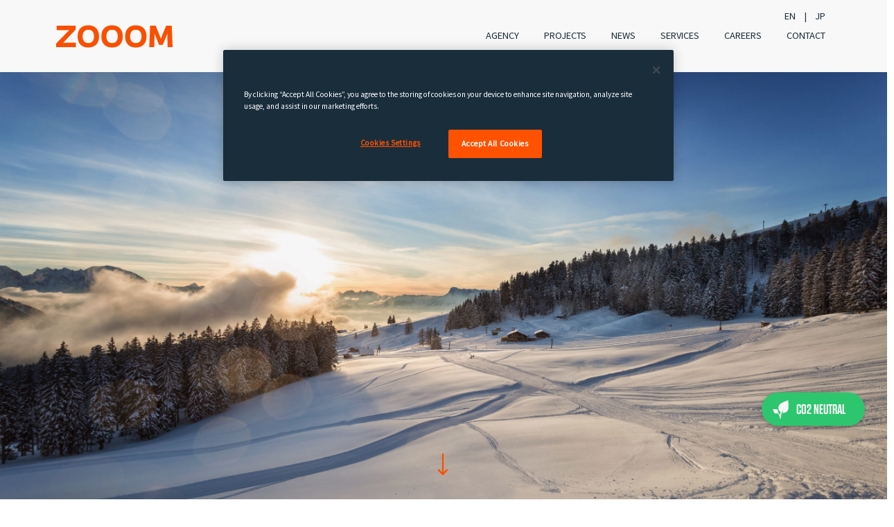

--- FILE ---
content_type: text/html;charset=utf-8
request_url: https://www.zooom.com/en_eu/article/a-new-season-of-gaissau-hintersee
body_size: 9368
content:
<!DOCTYPE html>
<html lang="en-US">
<head>

<meta charset="utf-8">
<!-- 
	Website by zooom.com

-->




<meta http-equiv="x-ua-compatible" content="IE=edge,chrome=1" />
<meta name="generator" content="TYPO3 CMS" />
<meta name="robots" content="max-image-preview:large" />
<meta name="viewport" content="width=device-width,minimum-scale=1.0,maximum-scale=1.0,initial-scale=1.0,user-scalable=0" />
<meta http-equiv="content-language" content="en" />
<meta name="author" content="ZOOOM PRODUCTIONS GMBH" />
<meta name="description" content="There’s one thing we’re all hoping for this year, and that’s snow! After a long year of events, Gaissau Hintersee is ready to welcome everyone back to their homey ski resort for lots of outdoor fun. The resort has new owners whose hearts beat for Gaissau..." />
<meta property="og:title" content="A new season of Gaissau Hintersee | zooom. building better brands" />
<meta property="og:description" content="There’s one thing we’re all hoping for this year, and that’s snow! After a long year of events, Gaissau Hintersee is ready to welcome everyone back to their homey ski resort for lots of outdoor fun. The resort has new owners whose hearts beat for Gaissau..." />
<meta property="og:image" content="https://www.zooom.com/fileadmin/upload_media/news/2020/gaissau-hintersee/Gaissau-Hintersee-Winterlanschaft-tile-view-1.jpg" />
<meta name="twitter:card" content="summary" />
<meta name="twitter:title" content="A new season of Gaissau Hintersee | zooom. building better brands" />
<meta name="twitter:description" content="There’s one thing we’re all hoping for this year, and that’s snow! After a long year of events, Gaissau Hintersee is ready to welcome everyone back to their homey ski resort for lots of outdoor fun. The resort has new owners whose hearts beat for Gaissau..." />
<meta name="twitter:image" content="https://www.zooom.com/fileadmin/upload_media/news/2020/gaissau-hintersee/Gaissau-Hintersee-Winterlanschaft-tile-view-1.jpg" />
<meta http-equiv="reply-to" content="office@zooom.com" />
<meta name="copyright" content="© 2026 ZOOOM PRODUCTIONS GMBH" />
<meta name="revisit-after" content="7 days" />
<meta name="mobile-web-app-capable" content="yes" />


<link rel="stylesheet" type="text/css" href="https://cloud.typography.com/7477376/6466992/css/fonts.css" media="all">
<link rel="stylesheet" type="text/css" href="/typo3temp/assets/compressed/merged-d4e772dea41eea017dbca6c39459c0c9-95ce418f482d650b8877d7fa86f0880a.1760431222.css" media="all">



<script src="/typo3temp/assets/compressed/merged-beef7142b777e803f8c9a8df60948006-538a4958c8ab58085d635e8922359782.1760431222.js" type="b0c1b89c2ae56f20feaee411-text/javascript"></script>


<link hreflang="en-US" rel="alternate" href="https://www.zooom.com/en_eu/article/a-new-season-of-gaissau-hintersee" />
<link hreflang="ja-JP" rel="alternate" href="https://www.zooom.com/ja_jp/article/a-new-season-of-gaissau-hintersee" />
<title>A new season of Gaissau Hintersee | zooom. building better brands</title>
<!-- GEO Information -->
<meta name="geo.region" content="AT-5" />
<meta name="geo.placename" content="Fuschl am See" />
<meta name="geo.position" content="47.7954435;13.3022091" />
<!-- Img SRC -->
<link rel="icon" type="image/png" href="/typo3conf/ext/zoat_distribution/Resources/Public/img/branding/logo-16.png" />
<link rel="apple-touch-icon" sizes="57x57" href="/typo3conf/ext/zoat_distribution/Resources/Public/img/branding/logo-57.png" />
<link rel="apple-touch-icon" sizes="114x114" href="/typo3conf/ext/zoat_distribution/Resources/Public/img/branding/logo-114.png" />
<link rel="apple-touch-icon" sizes="72x72" href="/typo3conf/ext/zoat_distribution/Resources/Public/img/branding/logo-72.png" />
<link rel="apple-touch-icon" sizes="144x144" href="/typo3conf/ext/zoat_distribution/Resources/Public/img/branding/logo-144.png" />

<!-- Facebook Domain verification -->
<meta name="facebook-domain-verification" content="z4nscbl1ostt429htsgc5kq9ja5x6c" />

<link rel="image_src" href="https://www.zooom.com/fileadmin/upload_media/news/2020/gaissau-hintersee/Gaissau-Hintersee-Winterlanschaft-tile-view-1.jpg">
<link rel="canonical" href="https://www.zooom.com/en_eu/article/a-new-season-of-gaissau-hintersee"/>

<link rel="alternate" hreflang="en-US" href="https://www.zooom.com/en_eu/article/a-new-season-of-gaissau-hintersee"/>
<link rel="alternate" hreflang="ja-JP" href="https://www.zooom.com/ja_jp/article/a-new-season-of-gaissau-hintersee"/>
<link rel="alternate" hreflang="x-default" href="https://www.zooom.com/en_eu/article/a-new-season-of-gaissau-hintersee"/>

<script type="b0c1b89c2ae56f20feaee411-text/javascript">
						(function(w,d,s,l,i){w[l]=w[l]||[];w[l].push({'gtm.start':
						new Date().getTime(),event:'gtm.js'});var f=d.getElementsByTagName(s)[0],
						j=d.createElement(s),dl=l!='dataLayer'?'&l='+l:'';j.async=true;j.src=
						'https://www.googletagmanager.com/gtm.js?id='+i+dl;f.parentNode.insertBefore(j,f);
						})(window,document,'script','dataLayer','GTM-K42DZ92');
					</script>
<link rel="stylesheet" href="/typo3temp/assets/vhs-assets-bcff2bc7084dca2cc9f9c3c6386d2e4d.1766563344.css" />

</head>
<body class="layout-0 pid-30 parent-5 lang-0" >


	
		<!-- Google Tag Manager (noscript) --><noscript><iframe src="https://www.googletagmanager.com/ns.html?id=GTM-K42DZ92" height="0" width="0" style="display:none;visibility:hidden"></iframe></noscript><!-- End Google Tag Manager (noscript) --><div id="top"></div><div class="container-fluid zoatNavContainer zoatWhiteTheme fixed-top"><div class="container"><nav class="zoatNav navbar navbar-expand-lg navbar-light"><a title="ZOOOM PRODUCTIONS GMBH" alt="ZOOOM PRODUCTIONS GMBH" class="navbar-brand" href="/en_eu/"></a><button class="navbar-toggler" 
					type="button" 
					data-toggle="collapse" 
					data-target="#navbarNavDropdown" 
					aria-controls="navbarNavDropdown"
					aria-expanded="false" 
					aria-label="Toggle navigation"><span class="zoatNavbarTogglerIcon"></span></button><div class="collapse navbar-collapse" id="navbarNavDropdown"><menu class="zoatMetaMenu"><menuitem><a class="nav-link lang-link" lang="en-US" href="/en_eu/article/a-new-season-of-gaissau-hintersee">EN</a>
				|
			</menuitem><menuitem><a class="nav-link lang-link" lang="ja-JP" href="/ja_jp/article/a-new-season-of-gaissau-hintersee">JP</a></menuitem></menu><ul class="navbar-nav ml-auto"><li class="nav-item "><a class="nav-link" href="/en_eu/agency">
				
				Agency

				
				
			</a></li><li class="nav-item "><a class="nav-link" href="/en_eu/projects">
				
				Projects

				
				
			</a></li><li class="nav-item "><a class="nav-link" href="/en_eu/news">
				
				News

				
				
			</a></li><li class="nav-item "><a class="nav-link" href="/en_eu/services">
				
				Services

				
				
			</a></li><li class="nav-item "><a class="nav-link" href="/en_eu/careers">
				
				Careers

				
				
			</a></li><li class="nav-item "><a class="nav-link" href="/en_eu/contact">
				
				Contact

				
				
			</a></li></ul><ul class="mobileMenuIcons"><li class="mmIcon"><a href="/cdn-cgi/l/email-protection#e68980808f8583a69c8989898bc885898b" title="office@zooom.com"><i class="fa fa-2x fa-envelope" aria-hidden="true"></i></a></li><li class="mmIcon"><a href="https://www.google.at/maps/place/Zooom+Productions+GmbH/@47.7954435,13.3022091,15.9z/data=!4m5!3m4!1s0x0:0xb61c2dd1db2a6fde!8m2!3d47.7954435!4d13.3022091?hl=en" target="_blank" title="office@zooom.com"><i class="fa fa-2x fa-map-marker" aria-hidden="true"></i></a></li><li class="mmIcon"><a href="tel:+43622688480" target="_blank" title="+43 (0) 6226 88480"><i class="fa fa-2x fa-phone" aria-hidden="true"></i></a></li></ul></div></nav></div></div><main class="mainContent" id="pc-30"><div 	id="c58" 
						class="default-content list layout-0 mt-6"><article class="newsDetailView"><div class="headerContent headerImage headerImage-large"><noscript><img src="/fileadmin/_processed_/0/5/csm_Gaissau-Hintersee-Winterlanschaft-1_923b98e254.jpg" alt="Gaissau Hintersee Winterlanschaft 1"></noscript><div class="view jarallax"
						 id="newsHeader-4658" 
						 data-jarallax="0.8" ></div><div class="smooth-scroll scrollDownButton"><a href="#newsData" data-offset="60"><span></span></a></div></div><section class="newsData container-fluid mt-7 mb-6" id="newsData"><div class="container"><div class="row"><div class="col-xl-4 col-lg-4 col-md-4 col-sm-12 col-xs-12"><figure class="newsLogo"></figure><ul class="newsOverview mt-5"><li class="overviewRow"><span class="title">Author</span><span class="data">Siobhaun Hieber</span></li><li class="overviewRow"><span class="title">Published</span><span class="data">
									
											03 December 2020
										
								</span></li></ul><div class="shariff" data-services="facebook,twitter,mail,whatsapp" data-button-style="icon" data-mail-url="mailto:"></div></div><div class="col-xl-8 col-lg-8 col-md-8 col-sm-12 col-xs-12"><article class="basicText"><header><h2>A new season of Gaissau Hintersee</h2></header><div class="subHeader"><h1>A fresh coat for the ski season’s comeback</h1></div><p>There’s one thing we’re all hoping for this year, and that’s snow!<br> After a long year of events, Gaissau Hintersee is ready to welcome everyone back to their homey ski resort for lots of outdoor fun. The resort has new owners whose hearts beat for Gaissau and who are just as passionate about its heritage as they are about adding a newfound excitement to winter activities.&nbsp;</p><p>We’re excited to work with one of our favorite nearby ski resorts, helping them get a start on bringing their vision to life. A big part of this is the design of various elements, this includes creating&nbsp;<a href="https://shop.gaissauhintersee.at/" target="_blank" rel="noreferrer">a new online</a> shop, the layout of the ski tickets, and a limited edition gold season ticket. A new look for the brand also means a new look for the resort, so we’re also designing masks and scarves for the employees; layouts for price folders; as well as print and social ads to promote the reopening and sale of tickets to locals in the region.</p><p>Some might say that winter is the best time of year, and with Gaissau Hintersee opening up for the season, we can say that we completely agree! To find out more about what the resort has to offer, visit <a href="https://www.gaissauhintersee.at" target="_blank" rel="noreferrer">gaissauhintersee.at</a> for more info.</p></article></div></div></div></section><div 	id="c7453" 
						class="default-content zoatbase_section layout-0 mb-6"><section class="container-fluid z-bg-white   pl-0 pr-0" style=""><div class="row z-bg- m-0" style="" ><div class="col-12 p-0 "><div 	id="c7454" 
						class="default-content zoatbase_columns layout-0"><div class="row    "><div class="col-oxl-6 col-xxl-6 col-xl-6 col-lg-6 col-md-6 col-sm-12 col-12   pl-0 pr-0   "><div 	id="c7459" 
						class="default-content zoatbase_basicimage layout-0"><div class="row m-0 h-100 "><div class="p-0 col-oxl-12 col-xxl-12 col-xl-12 col-lg-12 col-md-12 col-sm-12 col-12     "><figure class="figure basicImage"><picture alt="Gaissau Hintersee Sessellift"><source srcset="
							https://www.zooom.com/fileadmin/_processed_/1/5/csm_Gaissau-Hintersee-Sessellift_fd8b99954c.jpg,

							https://www.zooom.com/fileadmin/_processed_/1/5/csm_Gaissau-Hintersee-Sessellift_58f047fc97.jpg 2x" 
							media="(min-width: 1560px)"><source srcset="
							https://www.zooom.com/fileadmin/_processed_/1/5/csm_Gaissau-Hintersee-Sessellift_5fd45e021e.jpg,

							https://www.zooom.com/fileadmin/_processed_/1/5/csm_Gaissau-Hintersee-Sessellift_9d76e19dc4.jpg 2x" 
							media="(min-width: 1400px)"><source srcset="
							https://www.zooom.com/fileadmin/_processed_/1/5/csm_Gaissau-Hintersee-Sessellift_df0d00f548.jpg,

							https://www.zooom.com/fileadmin/_processed_/1/5/csm_Gaissau-Hintersee-Sessellift_c11cd7260a.jpg 2x" 
							media="(min-width: 1200px)"><source srcset="
							https://www.zooom.com/fileadmin/_processed_/1/5/csm_Gaissau-Hintersee-Sessellift_20112edbc3.jpg,

							https://www.zooom.com/fileadmin/_processed_/1/5/csm_Gaissau-Hintersee-Sessellift_04475d550f.jpg 2x" 
							media="(min-width: 992px)"><source srcset="
							https://www.zooom.com/fileadmin/_processed_/1/5/csm_Gaissau-Hintersee-Sessellift_06a8a5f54f.jpg,

							https://www.zooom.com/fileadmin/_processed_/1/5/csm_Gaissau-Hintersee-Sessellift_25d39d22bd.jpg 2x" 
							media="(min-width: 768px)"><source srcset="
							https://www.zooom.com/fileadmin/_processed_/1/5/csm_Gaissau-Hintersee-Sessellift_2c311c38da.jpg,

							https://www.zooom.com/fileadmin/_processed_/1/5/csm_Gaissau-Hintersee-Sessellift_0b99efa36f.jpg 2x" 
							media="(min-width: 576px)"><img loading="lazy" src="https://www.zooom.com/fileadmin/_processed_/1/5/csm_Gaissau-Hintersee-Sessellift_2c311c38da.jpg" alt="Gaissau Hintersee Sessellift" class="img-fluid"></picture></figure></div></div></div></div><div class="col-oxl-6 col-xxl-6 col-xl-6 col-lg-6 col-md-6 col-sm-12 col-12   pl-0 pr-0   "><div 	id="c7457" 
						class="default-content zoatbase_basicimage layout-0"><div class="row m-0 h-100 "><div class="p-0 col-oxl-12 col-xxl-12 col-xl-12 col-lg-12 col-md-12 col-sm-12 col-12     "><figure class="figure basicImage"><picture alt="Gaissau Hintersee Skiers 1"><source srcset="
							https://www.zooom.com/fileadmin/_processed_/6/c/csm_Gaissau-Hintersee-Skiers-1_751efa8168.jpg,

							https://www.zooom.com/fileadmin/_processed_/6/c/csm_Gaissau-Hintersee-Skiers-1_6db49f0439.jpg 2x" 
							media="(min-width: 1560px)"><source srcset="
							https://www.zooom.com/fileadmin/_processed_/6/c/csm_Gaissau-Hintersee-Skiers-1_baa0c50a53.jpg,

							https://www.zooom.com/fileadmin/_processed_/6/c/csm_Gaissau-Hintersee-Skiers-1_c8b741d172.jpg 2x" 
							media="(min-width: 1400px)"><source srcset="
							https://www.zooom.com/fileadmin/_processed_/6/c/csm_Gaissau-Hintersee-Skiers-1_251672ab9a.jpg,

							https://www.zooom.com/fileadmin/_processed_/6/c/csm_Gaissau-Hintersee-Skiers-1_5ad2f889dd.jpg 2x" 
							media="(min-width: 1200px)"><source srcset="
							https://www.zooom.com/fileadmin/_processed_/6/c/csm_Gaissau-Hintersee-Skiers-1_1b9230bfbd.jpg,

							https://www.zooom.com/fileadmin/_processed_/6/c/csm_Gaissau-Hintersee-Skiers-1_d8d2305295.jpg 2x" 
							media="(min-width: 992px)"><source srcset="
							https://www.zooom.com/fileadmin/_processed_/6/c/csm_Gaissau-Hintersee-Skiers-1_ac5ff2b8ec.jpg,

							https://www.zooom.com/fileadmin/_processed_/6/c/csm_Gaissau-Hintersee-Skiers-1_b872cea6ff.jpg 2x" 
							media="(min-width: 768px)"><source srcset="
							https://www.zooom.com/fileadmin/_processed_/6/c/csm_Gaissau-Hintersee-Skiers-1_04d32cee7f.jpg,

							https://www.zooom.com/fileadmin/_processed_/6/c/csm_Gaissau-Hintersee-Skiers-1_90778bad23.jpg 2x" 
							media="(min-width: 576px)"><img loading="lazy" src="https://www.zooom.com/fileadmin/_processed_/6/c/csm_Gaissau-Hintersee-Skiers-1_04d32cee7f.jpg" alt="Gaissau Hintersee Skiers 1" class="img-fluid"></picture></figure></div></div></div></div></div></div><div 	id="c7458" 
						class="default-content zoatbase_basicimage layout-0 mt-6 mb-2"><div class="row m-0 h-100 justify-content-center"><div class="p-0 col-oxl-9 col-xxl-9 col-xl-9 col-lg-9 col-md-10 col-sm-12 col-12     "><figure class="figure basicImage"><picture alt="Gaissau Hintersee Saisonkarte"><source srcset="
							https://www.zooom.com/fileadmin/_processed_/9/9/csm_Gaissau-Hintersee-Saisonkarte_95396c11dd.jpg,

							https://www.zooom.com/fileadmin/_processed_/9/9/csm_Gaissau-Hintersee-Saisonkarte_3a830f9dfa.jpg 2x" 
							media="(min-width: 1560px)"><source srcset="
							https://www.zooom.com/fileadmin/_processed_/9/9/csm_Gaissau-Hintersee-Saisonkarte_e2e83ffa76.jpg,

							https://www.zooom.com/fileadmin/_processed_/9/9/csm_Gaissau-Hintersee-Saisonkarte_55aa6a8d77.jpg 2x" 
							media="(min-width: 1400px)"><source srcset="
							https://www.zooom.com/fileadmin/_processed_/9/9/csm_Gaissau-Hintersee-Saisonkarte_d9590ce5ec.jpg,

							https://www.zooom.com/fileadmin/_processed_/9/9/csm_Gaissau-Hintersee-Saisonkarte_23a5e41597.jpg 2x" 
							media="(min-width: 1200px)"><source srcset="
							https://www.zooom.com/fileadmin/_processed_/9/9/csm_Gaissau-Hintersee-Saisonkarte_ec6cb1e636.jpg,

							https://www.zooom.com/fileadmin/_processed_/9/9/csm_Gaissau-Hintersee-Saisonkarte_b3b8121a12.jpg 2x" 
							media="(min-width: 992px)"><source srcset="
							https://www.zooom.com/fileadmin/_processed_/9/9/csm_Gaissau-Hintersee-Saisonkarte_f3b0499482.jpg,

							https://www.zooom.com/fileadmin/_processed_/9/9/csm_Gaissau-Hintersee-Saisonkarte_a92d870623.jpg 2x" 
							media="(min-width: 768px)"><source srcset="
							https://www.zooom.com/fileadmin/_processed_/9/9/csm_Gaissau-Hintersee-Saisonkarte_917c36fcf4.jpg,

							https://www.zooom.com/fileadmin/_processed_/9/9/csm_Gaissau-Hintersee-Saisonkarte_25388186fc.jpg 2x" 
							media="(min-width: 576px)"><img loading="lazy" src="https://www.zooom.com/fileadmin/_processed_/9/9/csm_Gaissau-Hintersee-Saisonkarte_917c36fcf4.jpg" alt="Gaissau Hintersee Saisonkarte" class="img-fluid"></picture></figure></div></div></div></div></div></section></div></article></div><div 	id="c2882" 
						class="default-content zoatbase_renderpage layout-0"><div 	id="c2878" 
						class="default-content zoatbase_section layout-0"><section class="container-fluid z-bg-dark   " style=""><div class="row z-bg- m-0" style="" ><div class="col-12 p-0 "><div 	id="c2880" 
						class="default-content zoatbase_columns layout-0"><div class="row    m-0"><div class="col-oxl-12 col-xxl-12 col-xl-12 col-lg-12 col-md-12 col-sm-12 col-12    p-0  "><div 	id="c2879" 
						class="default-content html layout-0 mt-6 mb-6"><section class="text-center"><h4 class="mb-4" style="color:rgba(255,255,255,0.6)">Don't miss our news on social media</h4><!--facebook--><a class="icons-sm fb-ic m-xl-5" href="/facebook" target="_blank"><i class="fab fa-facebook-f fa-lg white-text"></i></a><!--instagramm--><a class="icons-sm ig-ic m-xl-5" href="/instagram" target="_blank"><i class="fab fa-instagram fa-lg white-text"></i></a><!--youtube--><a class="icons-sm yt-ic m-xl-5" href="/youtube" target="_blank"><i class="fab fa-youtube fa-lg white-text"></i></a><!--linkedin--><a class="icons-sm li-ic m-xl-5" href="/linkedin" target="_blank"><i class="fab fa-linkedin-in fa-lg white-text"></i></a></section></div></div></div></div></div></div></section></div></div><div 	id="c1867" 
						class="default-content zoatbase_section layout-0"><section class="container-fluid hasOffset z-bg-offset-right-gray-1  " style=""><div class="bgWrapper container "><div class="row z-bg-offset-content-left-gray-1" style="" ><div class="col-12 "><div 	id="c1868" 
						class="default-content zoatbase_columns layout-0"><div class="row    "><div class="  col-xl-12 col-lg-12 col-md-12 col-sm-12 col-12      "><div 	id="c1869" 
						class="default-content zoatbase_basictext layout-0 mt-6"><div class="row m-0 "><div class="p-0        col-12     "><article class="basicText "><div class="subHeader"><h2>LATEST NEWS</h2></div></article></div></div></div></div></div></div><div 	id="c613" 
						class="default-content list layout-0 mb-6"><section class="relatedNews container-fluid mt-6 mb-6 p-0"><div class="container"><div class="row" id="newsList-613"><div class="col-xl-4 col-lg-4 col-md-6 col-sm-12 col-xs-12 p-0 mb-6 mb-md-0"><div class="customCard newsListCard"><a class="cardsRolloverLink" href="/en_eu/article/happy-holidays-from-zooom-2025"><div class="embed-responsive embed-responsive-4by3 view overlay hm-stylish-slight"><picture alt="card 15020x1140" class=""><source srcset="
						https://www.zooom.com/fileadmin/_processed_/d/1/csm_card_15020x1140_6840e30902.jpg,

						https://www.zooom.com/fileadmin/_processed_/d/1/csm_card_15020x1140_b9460df9e0.jpg 2x" 
						media="(min-width: 1560px)"><source srcset="
						https://www.zooom.com/fileadmin/_processed_/d/1/csm_card_15020x1140_3a72dd7c22.jpg,

						https://www.zooom.com/fileadmin/_processed_/d/1/csm_card_15020x1140_af48e0e891.jpg 2x" 
						media="(min-width: 1400px)"><source srcset="
						https://www.zooom.com/fileadmin/_processed_/d/1/csm_card_15020x1140_da4bd68a87.jpg,

						https://www.zooom.com/fileadmin/_processed_/d/1/csm_card_15020x1140_924ba41091.jpg 2x" 
						media="(min-width: 1200px)"><source srcset="
						https://www.zooom.com/fileadmin/_processed_/d/1/csm_card_15020x1140_67d29b6b09.jpg,

						https://www.zooom.com/fileadmin/_processed_/d/1/csm_card_15020x1140_1c51e0b557.jpg 2x" 
						media="(min-width: 992px)"><source srcset="
						https://www.zooom.com/fileadmin/_processed_/d/1/csm_card_15020x1140_75bc43f104.jpg,

						https://www.zooom.com/fileadmin/_processed_/d/1/csm_card_15020x1140_087186c4ca.jpg 2x" 
						media="(min-width: 768px)"><source srcset="
						https://www.zooom.com/fileadmin/_processed_/d/1/csm_card_15020x1140_369cdc8ff5.jpg,

						https://www.zooom.com/fileadmin/_processed_/d/1/csm_card_15020x1140_ac9255f831.jpg 2x" 
						media="(min-width: 576px)"><img loading="lazy" src="https://www.zooom.com/fileadmin/_processed_/d/1/csm_card_15020x1140_369cdc8ff5.jpg" alt="card 15020x1140" class="img-fluid "></picture><div class="mask flex-center"></div></div><div class="customCardText hasRollover"><time class="newsDate d-inline-block mb-3">
								
										16 December 2025
									
							</time><h4 class="customCardTitle">
								Happy Holidays from zooom
							</h4><p>
								As the festive season arrives, our zooomies across the globe are getting into the holiday spirit in their own ways. In Austria, we’re&hellip;
							</p><div class="customCardRollover"></div></div></a></div></div><div class="col-xl-4 col-lg-4 col-md-6 col-sm-12 col-xs-12 p-0 mb-6 mb-md-0"><div class="customCard newsListCard"><a class="cardsRolloverLink" href="/en_eu/article/red-bull-x-alps-challenger-2026-a-new-chapter-begins-in-mayrhofen"><div class="embed-responsive embed-responsive-4by3 view overlay hm-stylish-slight"><picture alt="zooom news red bull x alps challenger 2025 tile view" class=""><source srcset="
						https://www.zooom.com/fileadmin/_processed_/9/5/csm_zooom-news-red-bull-x-alps-challenger-2025-tile-view_7fa5a2fca0.jpg,

						https://www.zooom.com/fileadmin/_processed_/9/5/csm_zooom-news-red-bull-x-alps-challenger-2025-tile-view_0d70f85b2e.jpg 2x" 
						media="(min-width: 1560px)"><source srcset="
						https://www.zooom.com/fileadmin/_processed_/9/5/csm_zooom-news-red-bull-x-alps-challenger-2025-tile-view_b4052aeb27.jpg,

						https://www.zooom.com/fileadmin/_processed_/9/5/csm_zooom-news-red-bull-x-alps-challenger-2025-tile-view_9ad39d4e88.jpg 2x" 
						media="(min-width: 1400px)"><source srcset="
						https://www.zooom.com/fileadmin/_processed_/9/5/csm_zooom-news-red-bull-x-alps-challenger-2025-tile-view_7449e031c3.jpg,

						https://www.zooom.com/fileadmin/_processed_/9/5/csm_zooom-news-red-bull-x-alps-challenger-2025-tile-view_7d9c3227c6.jpg 2x" 
						media="(min-width: 1200px)"><source srcset="
						https://www.zooom.com/fileadmin/_processed_/9/5/csm_zooom-news-red-bull-x-alps-challenger-2025-tile-view_b6a993c9ef.jpg,

						https://www.zooom.com/fileadmin/_processed_/9/5/csm_zooom-news-red-bull-x-alps-challenger-2025-tile-view_8db2724983.jpg 2x" 
						media="(min-width: 992px)"><source srcset="
						https://www.zooom.com/fileadmin/_processed_/9/5/csm_zooom-news-red-bull-x-alps-challenger-2025-tile-view_10d9ffc7b5.jpg,

						https://www.zooom.com/fileadmin/_processed_/9/5/csm_zooom-news-red-bull-x-alps-challenger-2025-tile-view_7e39bd8923.jpg 2x" 
						media="(min-width: 768px)"><source srcset="
						https://www.zooom.com/fileadmin/_processed_/9/5/csm_zooom-news-red-bull-x-alps-challenger-2025-tile-view_c35230b854.jpg,

						https://www.zooom.com/fileadmin/_processed_/9/5/csm_zooom-news-red-bull-x-alps-challenger-2025-tile-view_ce6144dd82.jpg 2x" 
						media="(min-width: 576px)"><img loading="lazy" src="https://www.zooom.com/fileadmin/_processed_/9/5/csm_zooom-news-red-bull-x-alps-challenger-2025-tile-view_c35230b854.jpg" alt="zooom news red bull x alps challenger 2025 tile view" class="img-fluid "></picture><div class="mask flex-center"></div></div><div class="customCardText hasRollover"><time class="newsDate d-inline-block mb-3">
								
										01 December 2025
									
							</time><h4 class="customCardTitle">
								Red Bull X-Alps Challenger 2026
							</h4><p>
								We’re proud to launch the Red Bull X-Alps Challenger, a 3-day event designed to test, inspire and prepare the next generation of adventure&hellip;
							</p><div class="customCardRollover"></div></div></a></div></div><div class="col-xl-4 col-lg-4 col-md-6 col-sm-12 col-xs-12 p-0 mb-6 mb-md-0"><div class="customCard newsListCard"><a class="cardsRolloverLink" href="/en_eu/article/new-yodobashi-xtreme-delivery-campaign-out-now-2025"><div class="embed-responsive embed-responsive-4by3 view overlay hm-stylish-slight"><picture alt="zooom projects yodobashi xtreme red bull delivery image 02" class=""><source srcset="
						https://www.zooom.com/fileadmin/_processed_/9/8/csm_zooom-projects-yodobashi-xtreme-red-bull-delivery-image-02_0cd3058b3d.jpg,

						https://www.zooom.com/fileadmin/_processed_/9/8/csm_zooom-projects-yodobashi-xtreme-red-bull-delivery-image-02_1e49c2d455.jpg 2x" 
						media="(min-width: 1560px)"><source srcset="
						https://www.zooom.com/fileadmin/_processed_/9/8/csm_zooom-projects-yodobashi-xtreme-red-bull-delivery-image-02_703b0144d6.jpg,

						https://www.zooom.com/fileadmin/_processed_/9/8/csm_zooom-projects-yodobashi-xtreme-red-bull-delivery-image-02_ca47573708.jpg 2x" 
						media="(min-width: 1400px)"><source srcset="
						https://www.zooom.com/fileadmin/_processed_/9/8/csm_zooom-projects-yodobashi-xtreme-red-bull-delivery-image-02_3cdde51f86.jpg,

						https://www.zooom.com/fileadmin/_processed_/9/8/csm_zooom-projects-yodobashi-xtreme-red-bull-delivery-image-02_76678c3f6c.jpg 2x" 
						media="(min-width: 1200px)"><source srcset="
						https://www.zooom.com/fileadmin/_processed_/9/8/csm_zooom-projects-yodobashi-xtreme-red-bull-delivery-image-02_265a4198bc.jpg,

						https://www.zooom.com/fileadmin/_processed_/9/8/csm_zooom-projects-yodobashi-xtreme-red-bull-delivery-image-02_a9be2ae3a5.jpg 2x" 
						media="(min-width: 992px)"><source srcset="
						https://www.zooom.com/fileadmin/_processed_/9/8/csm_zooom-projects-yodobashi-xtreme-red-bull-delivery-image-02_58a376cd51.jpg,

						https://www.zooom.com/fileadmin/_processed_/9/8/csm_zooom-projects-yodobashi-xtreme-red-bull-delivery-image-02_f22d9a1c89.jpg 2x" 
						media="(min-width: 768px)"><source srcset="
						https://www.zooom.com/fileadmin/_processed_/9/8/csm_zooom-projects-yodobashi-xtreme-red-bull-delivery-image-02_fbf4bbad75.jpg,

						https://www.zooom.com/fileadmin/_processed_/9/8/csm_zooom-projects-yodobashi-xtreme-red-bull-delivery-image-02_723c243cca.jpg 2x" 
						media="(min-width: 576px)"><img loading="lazy" src="https://www.zooom.com/fileadmin/_processed_/9/8/csm_zooom-projects-yodobashi-xtreme-red-bull-delivery-image-02_fbf4bbad75.jpg" alt="zooom projects yodobashi xtreme red bull delivery image 02" class="img-fluid "></picture><div class="mask flex-center"></div></div><div class="customCardText hasRollover"><time class="newsDate d-inline-block mb-3">
								
										17 November 2025
									
							</time><h4 class="customCardTitle">
								New Yodobashi Xtreme Delivery Campaign&hellip;
							</h4><p>
								Nine years after launching the first Yodobashi Xtreme Delivery series, we are happy to launch another ambitious Xtreme project – featuring&hellip;
							</p><div class="customCardRollover"></div></div></a></div></div><button type="button" class="loadMoreButton d-flex mt-6 waves-effect waves-light" data-container="#newsList-613" data-url="/en_eu/article?tx_zoatnews_pi1%5B%40widget_0%5D%5BcontentUid%5D=613&amp;tx_zoatnews_pi1%5B%40widget_0%5D%5BcurrentPage%5D=1&amp;tx_zoatnews_pi1%5B%40widget_0%5D%5Bfilter%5D%5Bexclude%5D=66%2C342%2C340%2C338&amp;cHash=b752a68c67453cef3325eeb87cd8e2c6" data-type="6397" onclick="if (!window.__cfRLUnblockHandlers) return false; loadmore(this)" data-cf-modified-b0c1b89c2ae56f20feaee411-="">
				Load More
			</button></div></div></section></div></div></div></div></section></div><div 	id="c3010" 
						class="default-content zoatbase_renderpage layout-0"><div 	id="c3006" 
						class="default-content zoatbase_section layout-0"><section class="container-fluid  z-bg-gray-1  " style=""><div class="bgWrapper container "><div class="row z-bg-" style="" ><div class="col-12 "><div 	id="c3005" 
						class="default-content zoatbase_columns layout-0 mt-6 mb-6"><div class="row    "><div class="col-oxl-4 col-xxl-4 col-xl-4 col-lg-4 col-md-12 col-sm-12 col-12      "><div 	id="c3003" 
						class="default-content zoatbase_basictext layout-0 mt-6 mb-6"><div class="row m-0 "><div class="p-0        col-12     "><article class="basicText "><header><h1 class="">Receive our</h1></header><div class="subHeader"><h2>NEWSLETTER</h2></div></article></div></div></div></div><div class="col-oxl-8 col-xxl-8 col-xl-8 col-lg-8 col-md-12 col-sm-12 col-12      "><div 	id="c3002" 
						class="default-content list layout-0 mt-6 mb-6"><div class="col-12"><form onsubmit="if (!window.__cfRLUnblockHandlers) return false; return signupServiceAjaxFrom();" id="signupService" action="/en_eu/article?contentUid=3002&amp;no_cache=1&amp;tx_zoatsignup_pi1%5Bcontroller%5D=Signup&amp;type=7446873676&amp;cHash=c614cac5efdfeb0fa4f85cb0629b7183" method="post" data-cf-modified-b0c1b89c2ae56f20feaee411-=""><div><input type="hidden" name="tx_zoatsignup_pi1[__referrer][@extension]" value="ZoatSignup" /><input type="hidden" name="tx_zoatsignup_pi1[__referrer][@controller]" value="Signup" /><input type="hidden" name="tx_zoatsignup_pi1[__referrer][@action]" value="index" /><input type="hidden" name="tx_zoatsignup_pi1[__referrer][arguments]" value="YTowOnt93831f24f32df511c1297efe618f64efcd782e634" /><input type="hidden" name="tx_zoatsignup_pi1[__referrer][@request]" value="{&quot;@extension&quot;:&quot;ZoatSignup&quot;,&quot;@controller&quot;:&quot;Signup&quot;,&quot;@action&quot;:&quot;index&quot;}ca10205d8cecae315d7c6e75f9ca00abdb651756" /><input type="hidden" name="tx_zoatsignup_pi1[__trustedProperties]" value="{&quot;signupService&quot;:{&quot;first_name&quot;:1,&quot;last_name&quot;:1,&quot;email&quot;:1,&quot;terms_accepted&quot;:1}}38ec358e566680dae0b3b05807f524578efc3f58" /></div><!-- 1st row --><div class="row"><div class="col-12 col-md-6"><div class="md-form"><input class="form-control validate" id="signupService_firstName" type="text" name="tx_zoatsignup_pi1[signupService][first_name]" /><label for="signupService_firstName" class="">
										FIRST NAME
									</label></div></div><div class="col-12 col-md-6"><div class="md-form"><input class="form-control validate" id="signupService_lastName" type="text" name="tx_zoatsignup_pi1[signupService][last_name]" /><label for="signupService_lastName" class="">
										LAST NAME
									</label></div></div></div><!-- 1st row --><!-- 2nd row --><div class="row"><div class="col-12"><div class="md-form"><input class="form-control validate" id="signupService_email" type="email" name="tx_zoatsignup_pi1[signupService][email]" required="required" /><label for="signupService_email" class="" data-error="Not a valid e-mail address">
							EMAIL
							<span class="required">*</span></label></div></div></div><!-- 3rd row --><div class="row"><!-- First column --><div class="col-12 signupFormTOS"><input type="hidden" name="tx_zoatsignup_pi1[signupService][terms_accepted]" value="" /><input id="signupService_terms_accepted_3002" type="checkbox" name="tx_zoatsignup_pi1[signupService][terms_accepted]" value="1" /><label for="signupService_terms_accepted_3002"><p>Yes, I want to receive periodically information about zooom's&nbsp;services and other information related to our agency. I took notice of the zooom <a href="/en_eu/privacy-policy">Privacy Policy</a>. I can revoke my consent at any time by following the unsubscribe link in each newsletter.</p></label></div></div><!-- 3rd row --><!-- 4th row --><div class="row"><div class="col-12 pl-0"><div class="md-form mt-3"><button class="g-recaptcha btn btn-primary waves-effect waves-light" value="Subscribe"
								type="submit"
								data-callback=""
								data-sitekey="6LfMPgcaAAAAACQe5ue3B5ok-C482v0NM-Vlf2Cz"
								>
							Subscribe
							<i class="far fa-paper-plane"></i></button></div></div></div><!-- 4th row --></form></div><!-- custom js --></div></div></div></div></div></div></div></section></div></div></main><div 	id="c5407" 
						class="default-content zoatbase_section layout-0"><section class="container-fluid z-bg-light-grey   " style=""><div class="row z-bg- m-0" style="" ><div class="col-12 p-0 "><div 	id="c5412" 
						class="default-content zoatbase_section layout-0"><section class="container-fluid  z-bg-transparent  " style=""><div class="bgWrapper container "><div class="row z-bg-" style="" ><div class="col-12 "><div 	id="c5408" 
						class="default-content zoatbase_columns layout-0 mt-3 mb-3"><div class="row    "><div class="  col-xl-4 col-lg-4 col-md-4 col-sm-4 col-4      "><div 	id="c5409" 
						class="clearfix zoatdistribution_officecard layout-0"><div class="officeCard customCard mobileScroll"><div class="cardsRolloverLink"><div class="customCardText"><time data-offset="3600" class="worldclock d-inline-block">00:00</time><a href="https://www.google.com/maps/dir//zooom+productions+GmbH,+Felderstraße+12,+5330+Fuschl+am+See/" target="_blank" class="officeCardLinkDir" rel="noreferrer"><h4 class="customCardTitle mb-0">Fuschl am See<br/>Salzburg</h4></a><p class="mb-3">Austria</p><p class="text-lowercase">Phone <a href="tel:+43 (0) 6226 88480" >+43 (0) 6226 88480</a></p><p class="mb-4"><a href="/cdn-cgi/l/email-protection#b0d5c5c2dfc0d5f0cadfdfdfdd9ed3dfdd">
									europe(at)zooom.com
								</a></p><p><a href="/en_eu/agency/offices/zooom-fuschl-am-see" class="officeCardLink">
									See more
								</a></p></div></div></div></div></div><div class="  col-xl-4 col-lg-4 col-md-4 col-sm-4 col-4      "><div 	id="c5410" 
						class="default-content zoatdistribution_officecard layout-0"><div class="officeCard customCard mobileScroll"><div class="cardsRolloverLink"><div class="customCardText"><time data-offset="-28800" class="worldclock d-inline-block">00:00</time><a href="https://www.google.com/maps/dir//ZOOOM+Productions,+Inc.,+1733+Abbot+Kinney+Blvd,+Venice,+CA+90291,+USA/" target="_blank" class="officeCardLinkDir" rel="noreferrer"><h4 class="customCardTitle mb-0">Venice Beach<br/>Los Angeles</h4></a><p class="mb-3">USA</p><p class="text-lowercase">Phone <a href="tel:+1 (310) 439 9700" >+1 (310) 439 9700</a></p><p class="mb-4"><a href="/cdn-cgi/l/email-protection#b2c7c1f2c8dddddddf9cd1dddf">
									us(at)zooom.com
								</a></p><p><a href="/en_eu/agency/offices/zooom-venice-beach" class="officeCardLink">
									See more
								</a></p></div></div></div></div></div><div class="  col-xl-4 col-lg-4 col-md-4 col-sm-4 col-4      "><div 	id="c5411" 
						class="default-content zoatdistribution_officecard layout-0"><div class="officeCard customCard mobileScroll"><div class="cardsRolloverLink"><div class="customCardText"><time data-offset="32400" class="worldclock d-inline-block">00:00</time><a href="https://www.google.com/maps/place/3-ch%C5%8Dme-13-7+Sendagaya,+Shibuya+City,+Tokyo+151-0051,+Japan/@35.6776478,139.7033416,17z/data=!3m1!4b1!4m5!3m4!1s0x60188cb920d5355b:0x495e8c6f692db7a8!8m2!3d35.6776478!4d139.7055303" class="officeCardLinkDir"><h4 class="customCardTitle mb-0">Shibuya-ku<br/>Tokyo</h4></a><p class="mb-3">Japan</p><p class="text-lowercase">Phone <a href="tel:+81 50 3198 9117" >+81 50 3198 9117</a></p><p class="mb-4"><a href="/cdn-cgi/l/email-protection#680209180906281207070705460b0705">
									japan(at)zooom.com
								</a></p><p><a href="/en_eu/agency/offices/zooom-tokyo" class="officeCardLink">
									See more
								</a></p></div></div></div></div></div></div></div></div></div></div></section></div></div></div></section></div><footer class="z-bg-dark pt-6"><div class="footerTopRow"><div class="container"><div class="row pt-4 pb-5"><div class="col-sm-12 col-xl-4 mb-4 mb-xl-0"><a title="ZOOOM PRODUCTIONS GMBH" alt="ZOOOM PRODUCTIONS GMBH" class="footerBrand" href="/en_eu/"></a></div></div></div></div><div class="container"><div class="row pt-2 pb-4 footerMenuRow"><div class="col-sm-12 col-md-5 col-lg-2"><div 	id="c34" 
						class="default-content text layout-0"><header><h1 class="">BUILDING BETTER BRANDS</h1></header></div></div><div class="col-sm-12 col-md-7 col-lg-4 pb-5 pb-lg-3"><div 	id="c37" 
						class="default-content html layout-0"><p>zooom is a communication agency committed to support brands with the fulfillment of their visionary goals through communication and forward thinking. zooom enables to fulfill both brand and product visions</p><!--facebook--><a class="icons-sm fb-ic m-0 pl-0" href="/facebook" target="_blank"><i class="fab fa-facebook-f white-text"></i></a><!--instagramm--><a class="icons-sm ig-ic m-0" href="/instagram" target="_blank"><i class="fab fa-instagram white-text"></i></a><!--youtube--><a class="icons-sm yt-ic m-0" href="/youtube" target="_blank"><i class="fab fa-youtube white-text"></i></a><!--linkedin--><a class="icons-sm li-ic m-0" href="/linkedin" target="_blank"><i class="fab fa-linkedin-in white-text"></i></a></div></div><div class="col-sm-12 col-md-4 col-lg-2 pt-4 pt-md-0"><div 	id="c36" 
						class="default-content menu_pages layout-0"><header><h5 class="">About zooom</h5></header><ul class="customMenu"><li class="customMenuList"><a href="/en_eu/agency/history" title="History" class="customMenuLink  "><span class="customMenuLink_text">History</span></a></li><li class="customMenuList"><a href="/en_eu/agency/zooom-mgzn" title="ZOOOM mgzn" class="customMenuLink  "><span class="customMenuLink_text">ZOOOM mgzn</span></a></li><li class="customMenuList"><a href="/en_eu/agency/social-responsibility" title="Social Responsibility" class="customMenuLink  "><span class="customMenuLink_text">Social Responsibility</span></a></li><li class="customMenuList"><a href="/en_eu/agency/offices" title="Offices" class="customMenuLink  "><span class="customMenuLink_text">Offices</span></a></li><li class="customMenuList"><a href="/en_eu/news" title="News" class="customMenuLink  "><span class="customMenuLink_text">News</span></a></li><li class="customMenuList"><a href="/en_eu/contact" title="Contact" class="customMenuLink  "><span class="customMenuLink_text">Contact</span></a></li><li class="customMenuList"><a href="/en_eu/imprint" title="Imprint" class="customMenuLink  "><span class="customMenuLink_text">Imprint</span></a></li></ul></div></div><div class="col-sm-12 col-md-4 col-lg-2 pt-4 pt-md-0"><div 	id="c38" 
						class="default-content menu_pages layout-0"><header><h5 class="">What we do</h5></header><ul class="customMenu"><li class="customMenuList"><a href="/en_eu/services/strategic-services" title="Strategic Services" class="customMenuLink  "><span class="customMenuLink_text">Strategic Services</span></a></li><li class="customMenuList"><a href="/en_eu/services/creative-services" title="Creative Services" class="customMenuLink  "><span class="customMenuLink_text">Creative Services</span></a></li><li class="customMenuList"><a href="/en_eu/services/communication" title="Communication" class="customMenuLink  "><span class="customMenuLink_text">Communication</span></a></li><li class="customMenuList"><a href="/en_eu/services/event-experiences" title="Event Experiences" class="customMenuLink  "><span class="customMenuLink_text">Event Experiences</span></a></li><li class="customMenuList"><a href="/en_eu/projects" title="Projects" class="customMenuLink  "><span class="customMenuLink_text">Projects</span></a></li></ul></div></div><div class="col-sm-12 col-md-4 col-lg-2 pt-4 pt-md-0"><div 	id="c45" 
						class="default-content menu_pages layout-0"><header><h5 class="">Your career at zooom</h5></header><ul class="customMenu"><li class="customMenuList"><a href="/en_eu/careers/working-at-zooom" title="Working at zooom" class="customMenuLink  "><span class="customMenuLink_text">Working at zooom</span></a></li><li class="customMenuList"><a href="/en_eu/careers" title="Careers" class="customMenuLink  "><span class="customMenuLink_text">Careers</span></a></li><li class="customMenuList"><a href="/en_eu/careers/meet-the-team" title="Meet the Team" class="customMenuLink  "><span class="customMenuLink_text">Meet the Team</span></a></li><li class="customMenuList"><a href="/en_eu/careers/internships" title="Internships" class="customMenuLink  "><span class="customMenuLink_text">Internships</span></a></li><li class="customMenuList"><a href="/en_eu/job/unsolicited-application" target="_self" title="Unsolicited Application" class="customMenuLink  "><span class="customMenuLink_text">Unsolicited Application</span></a></li></ul></div></div></div></div><div class="footer-copyright container pt-4 pb-5"><div class="row"><div class="col-sm-12 col-lg-4 text-center text-lg-left mb-3 mb-lg-0">
					©2026
					<a title="ZOOOM PRODUCTIONS GMBH" alt="ZOOOM PRODUCTIONS GMBH" class="copyright" href="/en_eu/">
						ZOOOM PRODUCTIONS GMBH
					</a></div><div class="col-sm-12 col-lg-8 text-center text-lg-right tocMenu"><div 	id="c1007" 
						class="default-content menu_pages layout-0"><ul class="customMenu"><li class="customMenuList"><a href="/en_eu/cookie-policy" title="Cookie Policy" class="customMenuLink  "><span class="customMenuLink_text">Cookie Policy</span></a></li><li class="customMenuList"><a href="/en_eu/privacy-policy" title="Privacy Policy" class="customMenuLink  "><span class="customMenuLink_text">Privacy Policy</span></a></li><li class="customMenuList"><a href="/en_eu/terms-and-conditions" title="Terms and Conditions" class="customMenuLink  "><span class="customMenuLink_text">Terms and Conditions</span></a></li><li class="customMenuList"><a href="/en_eu/imprint" title="Imprint" class="customMenuLink  "><span class="customMenuLink_text">Imprint</span></a></li></ul></div></div></div></div></footer><a class="btn btn-co2 btn-sm btn-rounded" href="/en_eu/co2-neutral">
		CO2 Neutral
	</a><!-- timestamp: 2026-01-15 16:02:47 -->

<script data-cfasync="false" src="/cdn-cgi/scripts/5c5dd728/cloudflare-static/email-decode.min.js"></script><script src="/typo3temp/assets/compressed/merged-55c3fa50ec8546972cbf157fca359819-d7dd1c126156d3ab5df6b6ce60baa72a.1760431222.js" type="b0c1b89c2ae56f20feaee411-text/javascript"></script>


<script type="b0c1b89c2ae56f20feaee411-text/javascript" src="/typo3temp/assets/vhs-assets-35ed5bb728bca6f3da7b6d576a8fd729.1766563225.js"></script>

				<script type="application/ld+json">
					{
						"@context": "http://schema.org",
						"@type": "NewsArticle",
						"mainEntityOfPage": {
							"@type": "WebPage"
						},
						"url" : "https://www.zooom.com/en_eu/article/a-new-season-of-gaissau-hintersee",
						"headline": "A new season of Gaissau Hintersee",
						"description": "A fresh coat for the ski season’s comeback",
						"articleBody" : "There’s one thing we’re all hoping for this year, and that’s snow! After a long year of events, Gaissau Hintersee is ready to welcome everyone back to their homey ski resort for lots of outdoor fun. The resort has new owners whose hearts beat for Gaissau and who are just as passionate about its heritage as they are about adding a newfound excitement to winter activities.&nbsp;
We’re excited to work with one of our favorite nearby ski resorts, helping them get a start on bringing their vision to life. A big part of this is the design of various elements, this includes creating&nbsp;a new online shop, the layout of the ski tickets, and a limited edition gold season ticket. A new look for the brand also means a new look for the resort, so we’re also designing masks and scarves for the employees; layouts for price folders; as well as print and social ads to promote the reopening and sale of tickets to locals in the region.
Some might say that winter is the best time of year, and with Gaissau Hintersee opening up for the season, we can say that we completely agree! To find out more about what the resort has to offer, visit gaissauhintersee.at for more info.",
						"image": "https://www.zooom.com/fileadmin/upload_media/news/2020/gaissau-hintersee/Gaissau-Hintersee-Winterlanschaft-1.jpg",
						"datePublished": "2020-12-03T09:00:00",
						"dateModified": "2020-12-03T09:00:00",
						"author": {
							"@type": "Person",
							"name": "Siobhaun Hieber"
						},
						"publisher": {
							"@type": "Organization",
							"name": "ZOOOM PRODUCTIONS GMBH",
							"logo": {
								"@type": "ImageObject",
								"url": "https://www.zooom.com/typo3conf/ext/zoat_distribution/Resources/Public/img/branding/logo.png"
							}
						}
					}
				</script>
			

			<script type="application/ld+json">
				{ 
					"@context" : "http://schema.org",
					"@type" : "Organization",
					"name": "ZOOOM PRODUCTIONS GMBH",
					"url" : "https://www.zooom.com/en_eu/",
					"address": {
						"@type": "PostalAddress",
						"addressLocality": "Fuschl am See, Austria",
						"postalCode": "5330",
						"streetAddress": "Felderstrasse 12"
					},
					"contactPoint" : { 
						"@type" : "ContactPoint",
						"telephone" : "+43 (0) 6226 88480",
						"faxNumber": "+43 (0) 6226 8848-4",
						"email": "office@zooom.com",
						"contactType" : "customer support"
					}
				}
			</script>
		

<script src="/cdn-cgi/scripts/7d0fa10a/cloudflare-static/rocket-loader.min.js" data-cf-settings="b0c1b89c2ae56f20feaee411-|49" defer></script><script defer src="https://static.cloudflareinsights.com/beacon.min.js/vcd15cbe7772f49c399c6a5babf22c1241717689176015" integrity="sha512-ZpsOmlRQV6y907TI0dKBHq9Md29nnaEIPlkf84rnaERnq6zvWvPUqr2ft8M1aS28oN72PdrCzSjY4U6VaAw1EQ==" data-cf-beacon='{"version":"2024.11.0","token":"9690b8491e9e4bd09654f060515f61cc","server_timing":{"name":{"cfCacheStatus":true,"cfEdge":true,"cfExtPri":true,"cfL4":true,"cfOrigin":true,"cfSpeedBrain":true},"location_startswith":null}}' crossorigin="anonymous"></script>
</body>
</html>

--- FILE ---
content_type: text/css
request_url: https://cloud.typography.com/7477376/6466992/css/fonts.css
body_size: 45710
content:

/*
	Copyright (C) 2011-2021 Hoefler & Co.
	This software is the property of Hoefler & Co. (H&Co).
	Your right to access and use this software is subject to the
	applicable License Agreement, or Terms of Service, that exists
	between you and H&Co. If no such agreement exists, you may not
	access or use this software for any purpose.
	This software may only be hosted at the locations specified in
	the applicable License Agreement or Terms of Service, and only
	for the purposes expressly set forth therein. You may not copy,
	modify, convert, create derivative works from or distribute this
	software in any way, or make it accessible to any third party,
	without first obtaining the written permission of H&Co.
	For more information, please visit us at http://typography.com.
	313537-121032-20210126
*/

@font-face{ font-family: "Tungsten A"; src: url([data-uri]); font-weight:300; font-style:normal; } @font-face{ font-family: "Tungsten B"; src: url([data-uri]); font-weight:300; font-style:normal; } @font-face{ font-family: "Tungsten A"; src: url([data-uri]); font-weight:400; font-style:normal; } @font-face{ font-family: "Tungsten B"; src: url([data-uri]); font-weight:400; font-style:normal; } @font-face{ font-family: "Tungsten A"; src: url([data-uri]); font-weight:600; font-style:normal; } @font-face{ font-family: "Tungsten B"; src: url([data-uri]); font-weight:600; font-style:normal; } 

--- FILE ---
content_type: text/css
request_url: https://www.zooom.com/typo3temp/assets/compressed/merged-d4e772dea41eea017dbca6c39459c0c9-95ce418f482d650b8877d7fa86f0880a.1760431222.css
body_size: 105586
content:
.fa,.fab,.fad,.fal,.far,.fas{-moz-osx-font-smoothing:grayscale;-webkit-font-smoothing:antialiased;display:inline-block;font-style:normal;font-variant:normal;text-rendering:auto;line-height:1}.fa-lg{font-size:1.33333em;line-height:.75em;vertical-align:-.0667em}.fa-xs{font-size:.75em}.fa-sm{font-size:.875em}.fa-1x{font-size:1em}.fa-2x{font-size:2em}.fa-3x{font-size:3em}.fa-4x{font-size:4em}.fa-5x{font-size:5em}.fa-6x{font-size:6em}.fa-7x{font-size:7em}.fa-8x{font-size:8em}.fa-9x{font-size:9em}.fa-10x{font-size:10em}.fa-fw{text-align:center;width:1.25em}.fa-ul{list-style-type:none;margin-left:2.5em;padding-left:0}.fa-ul>li{position:relative}.fa-li{left:-2em;position:absolute;text-align:center;width:2em;line-height:inherit}.fa-border{border:.08em solid #eee;border-radius:.1em;padding:.2em .25em .15em}.fa-pull-left{float:left}.fa-pull-right{float:right}.fa.fa-pull-left,.fab.fa-pull-left,.fal.fa-pull-left,.far.fa-pull-left,.fas.fa-pull-left{margin-right:.3em}.fa.fa-pull-right,.fab.fa-pull-right,.fal.fa-pull-right,.far.fa-pull-right,.fas.fa-pull-right{margin-left:.3em}.fa-spin{-webkit-animation:fa-spin 2s linear infinite;animation:fa-spin 2s linear infinite}.fa-pulse{-webkit-animation:fa-spin 1s steps(8) infinite;animation:fa-spin 1s steps(8) infinite}@-webkit-keyframes fa-spin{0%{-webkit-transform:rotate(0deg);transform:rotate(0deg)}to{-webkit-transform:rotate(1turn);transform:rotate(1turn)}}@keyframes fa-spin{0%{-webkit-transform:rotate(0deg);transform:rotate(0deg)}to{-webkit-transform:rotate(1turn);transform:rotate(1turn)}}.fa-rotate-90{-ms-filter:"progid:DXImageTransform.Microsoft.BasicImage(rotation=1)";-webkit-transform:rotate(90deg);transform:rotate(90deg)}.fa-rotate-180{-ms-filter:"progid:DXImageTransform.Microsoft.BasicImage(rotation=2)";-webkit-transform:rotate(180deg);transform:rotate(180deg)}.fa-rotate-270{-ms-filter:"progid:DXImageTransform.Microsoft.BasicImage(rotation=3)";-webkit-transform:rotate(270deg);transform:rotate(270deg)}.fa-flip-horizontal{-ms-filter:"progid:DXImageTransform.Microsoft.BasicImage(rotation=0,mirror=1)";-webkit-transform:scaleX(-1);transform:scaleX(-1)}.fa-flip-vertical{-webkit-transform:scaleY(-1);transform:scaleY(-1)}.fa-flip-both,.fa-flip-horizontal.fa-flip-vertical,.fa-flip-vertical{-ms-filter:"progid:DXImageTransform.Microsoft.BasicImage(rotation=2,mirror=1)"}.fa-flip-both,.fa-flip-horizontal.fa-flip-vertical{-webkit-transform:scale(-1);transform:scale(-1)}:root .fa-flip-both,:root .fa-flip-horizontal,:root .fa-flip-vertical,:root .fa-rotate-90,:root .fa-rotate-180,:root .fa-rotate-270{-webkit-filter:none;filter:none}.fa-stack{display:inline-block;height:2em;line-height:2em;position:relative;vertical-align:middle;width:2.5em}.fa-stack-1x,.fa-stack-2x{left:0;position:absolute;text-align:center;width:100%}.fa-stack-1x{line-height:inherit}.fa-stack-2x{font-size:2em}.fa-inverse{color:#fff}.fa-500px:before{content:"\f26e"}.fa-accessible-icon:before{content:"\f368"}.fa-accusoft:before{content:"\f369"}.fa-acquisitions-incorporated:before{content:"\f6af"}.fa-ad:before{content:"\f641"}.fa-address-book:before{content:"\f2b9"}.fa-address-card:before{content:"\f2bb"}.fa-adjust:before{content:"\f042"}.fa-adn:before{content:"\f170"}.fa-adobe:before{content:"\f778"}.fa-adversal:before{content:"\f36a"}.fa-affiliatetheme:before{content:"\f36b"}.fa-air-freshener:before{content:"\f5d0"}.fa-airbnb:before{content:"\f834"}.fa-algolia:before{content:"\f36c"}.fa-align-center:before{content:"\f037"}.fa-align-justify:before{content:"\f039"}.fa-align-left:before{content:"\f036"}.fa-align-right:before{content:"\f038"}.fa-alipay:before{content:"\f642"}.fa-allergies:before{content:"\f461"}.fa-amazon:before{content:"\f270"}.fa-amazon-pay:before{content:"\f42c"}.fa-ambulance:before{content:"\f0f9"}.fa-american-sign-language-interpreting:before{content:"\f2a3"}.fa-amilia:before{content:"\f36d"}.fa-anchor:before{content:"\f13d"}.fa-android:before{content:"\f17b"}.fa-angellist:before{content:"\f209"}.fa-angle-double-down:before{content:"\f103"}.fa-angle-double-left:before{content:"\f100"}.fa-angle-double-right:before{content:"\f101"}.fa-angle-double-up:before{content:"\f102"}.fa-angle-down:before{content:"\f107"}.fa-angle-left:before{content:"\f104"}.fa-angle-right:before{content:"\f105"}.fa-angle-up:before{content:"\f106"}.fa-angry:before{content:"\f556"}.fa-angrycreative:before{content:"\f36e"}.fa-angular:before{content:"\f420"}.fa-ankh:before{content:"\f644"}.fa-app-store:before{content:"\f36f"}.fa-app-store-ios:before{content:"\f370"}.fa-apper:before{content:"\f371"}.fa-apple:before{content:"\f179"}.fa-apple-alt:before{content:"\f5d1"}.fa-apple-pay:before{content:"\f415"}.fa-archive:before{content:"\f187"}.fa-archway:before{content:"\f557"}.fa-arrow-alt-circle-down:before{content:"\f358"}.fa-arrow-alt-circle-left:before{content:"\f359"}.fa-arrow-alt-circle-right:before{content:"\f35a"}.fa-arrow-alt-circle-up:before{content:"\f35b"}.fa-arrow-circle-down:before{content:"\f0ab"}.fa-arrow-circle-left:before{content:"\f0a8"}.fa-arrow-circle-right:before{content:"\f0a9"}.fa-arrow-circle-up:before{content:"\f0aa"}.fa-arrow-down:before{content:"\f063"}.fa-arrow-left:before{content:"\f060"}.fa-arrow-right:before{content:"\f061"}.fa-arrow-up:before{content:"\f062"}.fa-arrows-alt:before{content:"\f0b2"}.fa-arrows-alt-h:before{content:"\f337"}.fa-arrows-alt-v:before{content:"\f338"}.fa-artstation:before{content:"\f77a"}.fa-assistive-listening-systems:before{content:"\f2a2"}.fa-asterisk:before{content:"\f069"}.fa-asymmetrik:before{content:"\f372"}.fa-at:before{content:"\f1fa"}.fa-atlas:before{content:"\f558"}.fa-atlassian:before{content:"\f77b"}.fa-atom:before{content:"\f5d2"}.fa-audible:before{content:"\f373"}.fa-audio-description:before{content:"\f29e"}.fa-autoprefixer:before{content:"\f41c"}.fa-avianex:before{content:"\f374"}.fa-aviato:before{content:"\f421"}.fa-award:before{content:"\f559"}.fa-aws:before{content:"\f375"}.fa-baby:before{content:"\f77c"}.fa-baby-carriage:before{content:"\f77d"}.fa-backspace:before{content:"\f55a"}.fa-backward:before{content:"\f04a"}.fa-bacon:before{content:"\f7e5"}.fa-bahai:before{content:"\f666"}.fa-balance-scale:before{content:"\f24e"}.fa-balance-scale-left:before{content:"\f515"}.fa-balance-scale-right:before{content:"\f516"}.fa-ban:before{content:"\f05e"}.fa-band-aid:before{content:"\f462"}.fa-bandcamp:before{content:"\f2d5"}.fa-barcode:before{content:"\f02a"}.fa-bars:before{content:"\f0c9"}.fa-baseball-ball:before{content:"\f433"}.fa-basketball-ball:before{content:"\f434"}.fa-bath:before{content:"\f2cd"}.fa-battery-empty:before{content:"\f244"}.fa-battery-full:before{content:"\f240"}.fa-battery-half:before{content:"\f242"}.fa-battery-quarter:before{content:"\f243"}.fa-battery-three-quarters:before{content:"\f241"}.fa-battle-net:before{content:"\f835"}.fa-bed:before{content:"\f236"}.fa-beer:before{content:"\f0fc"}.fa-behance:before{content:"\f1b4"}.fa-behance-square:before{content:"\f1b5"}.fa-bell:before{content:"\f0f3"}.fa-bell-slash:before{content:"\f1f6"}.fa-bezier-curve:before{content:"\f55b"}.fa-bible:before{content:"\f647"}.fa-bicycle:before{content:"\f206"}.fa-biking:before{content:"\f84a"}.fa-bimobject:before{content:"\f378"}.fa-binoculars:before{content:"\f1e5"}.fa-biohazard:before{content:"\f780"}.fa-birthday-cake:before{content:"\f1fd"}.fa-bitbucket:before{content:"\f171"}.fa-bitcoin:before{content:"\f379"}.fa-bity:before{content:"\f37a"}.fa-black-tie:before{content:"\f27e"}.fa-blackberry:before{content:"\f37b"}.fa-blender:before{content:"\f517"}.fa-blender-phone:before{content:"\f6b6"}.fa-blind:before{content:"\f29d"}.fa-blog:before{content:"\f781"}.fa-blogger:before{content:"\f37c"}.fa-blogger-b:before{content:"\f37d"}.fa-bluetooth:before{content:"\f293"}.fa-bluetooth-b:before{content:"\f294"}.fa-bold:before{content:"\f032"}.fa-bolt:before{content:"\f0e7"}.fa-bomb:before{content:"\f1e2"}.fa-bone:before{content:"\f5d7"}.fa-bong:before{content:"\f55c"}.fa-book:before{content:"\f02d"}.fa-book-dead:before{content:"\f6b7"}.fa-book-medical:before{content:"\f7e6"}.fa-book-open:before{content:"\f518"}.fa-book-reader:before{content:"\f5da"}.fa-bookmark:before{content:"\f02e"}.fa-bootstrap:before{content:"\f836"}.fa-border-all:before{content:"\f84c"}.fa-border-none:before{content:"\f850"}.fa-border-style:before{content:"\f853"}.fa-bowling-ball:before{content:"\f436"}.fa-box:before{content:"\f466"}.fa-box-open:before{content:"\f49e"}.fa-boxes:before{content:"\f468"}.fa-braille:before{content:"\f2a1"}.fa-brain:before{content:"\f5dc"}.fa-bread-slice:before{content:"\f7ec"}.fa-briefcase:before{content:"\f0b1"}.fa-briefcase-medical:before{content:"\f469"}.fa-broadcast-tower:before{content:"\f519"}.fa-broom:before{content:"\f51a"}.fa-brush:before{content:"\f55d"}.fa-btc:before{content:"\f15a"}.fa-buffer:before{content:"\f837"}.fa-bug:before{content:"\f188"}.fa-building:before{content:"\f1ad"}.fa-bullhorn:before{content:"\f0a1"}.fa-bullseye:before{content:"\f140"}.fa-burn:before{content:"\f46a"}.fa-buromobelexperte:before{content:"\f37f"}.fa-bus:before{content:"\f207"}.fa-bus-alt:before{content:"\f55e"}.fa-business-time:before{content:"\f64a"}.fa-buy-n-large:before{content:"\f8a6"}.fa-buysellads:before{content:"\f20d"}.fa-calculator:before{content:"\f1ec"}.fa-calendar:before{content:"\f133"}.fa-calendar-alt:before{content:"\f073"}.fa-calendar-check:before{content:"\f274"}.fa-calendar-day:before{content:"\f783"}.fa-calendar-minus:before{content:"\f272"}.fa-calendar-plus:before{content:"\f271"}.fa-calendar-times:before{content:"\f273"}.fa-calendar-week:before{content:"\f784"}.fa-camera:before{content:"\f030"}.fa-camera-retro:before{content:"\f083"}.fa-campground:before{content:"\f6bb"}.fa-canadian-maple-leaf:before{content:"\f785"}.fa-candy-cane:before{content:"\f786"}.fa-cannabis:before{content:"\f55f"}.fa-capsules:before{content:"\f46b"}.fa-car:before{content:"\f1b9"}.fa-car-alt:before{content:"\f5de"}.fa-car-battery:before{content:"\f5df"}.fa-car-crash:before{content:"\f5e1"}.fa-car-side:before{content:"\f5e4"}.fa-caravan:before{content:"\f8ff"}.fa-caret-down:before{content:"\f0d7"}.fa-caret-left:before{content:"\f0d9"}.fa-caret-right:before{content:"\f0da"}.fa-caret-square-down:before{content:"\f150"}.fa-caret-square-left:before{content:"\f191"}.fa-caret-square-right:before{content:"\f152"}.fa-caret-square-up:before{content:"\f151"}.fa-caret-up:before{content:"\f0d8"}.fa-carrot:before{content:"\f787"}.fa-cart-arrow-down:before{content:"\f218"}.fa-cart-plus:before{content:"\f217"}.fa-cash-register:before{content:"\f788"}.fa-cat:before{content:"\f6be"}.fa-cc-amazon-pay:before{content:"\f42d"}.fa-cc-amex:before{content:"\f1f3"}.fa-cc-apple-pay:before{content:"\f416"}.fa-cc-diners-club:before{content:"\f24c"}.fa-cc-discover:before{content:"\f1f2"}.fa-cc-jcb:before{content:"\f24b"}.fa-cc-mastercard:before{content:"\f1f1"}.fa-cc-paypal:before{content:"\f1f4"}.fa-cc-stripe:before{content:"\f1f5"}.fa-cc-visa:before{content:"\f1f0"}.fa-centercode:before{content:"\f380"}.fa-centos:before{content:"\f789"}.fa-certificate:before{content:"\f0a3"}.fa-chair:before{content:"\f6c0"}.fa-chalkboard:before{content:"\f51b"}.fa-chalkboard-teacher:before{content:"\f51c"}.fa-charging-station:before{content:"\f5e7"}.fa-chart-area:before{content:"\f1fe"}.fa-chart-bar:before{content:"\f080"}.fa-chart-line:before{content:"\f201"}.fa-chart-pie:before{content:"\f200"}.fa-check:before{content:"\f00c"}.fa-check-circle:before{content:"\f058"}.fa-check-double:before{content:"\f560"}.fa-check-square:before{content:"\f14a"}.fa-cheese:before{content:"\f7ef"}.fa-chess:before{content:"\f439"}.fa-chess-bishop:before{content:"\f43a"}.fa-chess-board:before{content:"\f43c"}.fa-chess-king:before{content:"\f43f"}.fa-chess-knight:before{content:"\f441"}.fa-chess-pawn:before{content:"\f443"}.fa-chess-queen:before{content:"\f445"}.fa-chess-rook:before{content:"\f447"}.fa-chevron-circle-down:before{content:"\f13a"}.fa-chevron-circle-left:before{content:"\f137"}.fa-chevron-circle-right:before{content:"\f138"}.fa-chevron-circle-up:before{content:"\f139"}.fa-chevron-down:before{content:"\f078"}.fa-chevron-left:before{content:"\f053"}.fa-chevron-right:before{content:"\f054"}.fa-chevron-up:before{content:"\f077"}.fa-child:before{content:"\f1ae"}.fa-chrome:before{content:"\f268"}.fa-chromecast:before{content:"\f838"}.fa-church:before{content:"\f51d"}.fa-circle:before{content:"\f111"}.fa-circle-notch:before{content:"\f1ce"}.fa-city:before{content:"\f64f"}.fa-clinic-medical:before{content:"\f7f2"}.fa-clipboard:before{content:"\f328"}.fa-clipboard-check:before{content:"\f46c"}.fa-clipboard-list:before{content:"\f46d"}.fa-clock:before{content:"\f017"}.fa-clone:before{content:"\f24d"}.fa-closed-captioning:before{content:"\f20a"}.fa-cloud:before{content:"\f0c2"}.fa-cloud-download-alt:before{content:"\f381"}.fa-cloud-meatball:before{content:"\f73b"}.fa-cloud-moon:before{content:"\f6c3"}.fa-cloud-moon-rain:before{content:"\f73c"}.fa-cloud-rain:before{content:"\f73d"}.fa-cloud-showers-heavy:before{content:"\f740"}.fa-cloud-sun:before{content:"\f6c4"}.fa-cloud-sun-rain:before{content:"\f743"}.fa-cloud-upload-alt:before{content:"\f382"}.fa-cloudscale:before{content:"\f383"}.fa-cloudsmith:before{content:"\f384"}.fa-cloudversify:before{content:"\f385"}.fa-cocktail:before{content:"\f561"}.fa-code:before{content:"\f121"}.fa-code-branch:before{content:"\f126"}.fa-codepen:before{content:"\f1cb"}.fa-codiepie:before{content:"\f284"}.fa-coffee:before{content:"\f0f4"}.fa-cog:before{content:"\f013"}.fa-cogs:before{content:"\f085"}.fa-coins:before{content:"\f51e"}.fa-columns:before{content:"\f0db"}.fa-comment:before{content:"\f075"}.fa-comment-alt:before{content:"\f27a"}.fa-comment-dollar:before{content:"\f651"}.fa-comment-dots:before{content:"\f4ad"}.fa-comment-medical:before{content:"\f7f5"}.fa-comment-slash:before{content:"\f4b3"}.fa-comments:before{content:"\f086"}.fa-comments-dollar:before{content:"\f653"}.fa-compact-disc:before{content:"\f51f"}.fa-compass:before{content:"\f14e"}.fa-compress:before{content:"\f066"}.fa-compress-alt:before{content:"\f422"}.fa-compress-arrows-alt:before{content:"\f78c"}.fa-concierge-bell:before{content:"\f562"}.fa-confluence:before{content:"\f78d"}.fa-connectdevelop:before{content:"\f20e"}.fa-contao:before{content:"\f26d"}.fa-cookie:before{content:"\f563"}.fa-cookie-bite:before{content:"\f564"}.fa-copy:before{content:"\f0c5"}.fa-copyright:before{content:"\f1f9"}.fa-cotton-bureau:before{content:"\f89e"}.fa-couch:before{content:"\f4b8"}.fa-cpanel:before{content:"\f388"}.fa-creative-commons:before{content:"\f25e"}.fa-creative-commons-by:before{content:"\f4e7"}.fa-creative-commons-nc:before{content:"\f4e8"}.fa-creative-commons-nc-eu:before{content:"\f4e9"}.fa-creative-commons-nc-jp:before{content:"\f4ea"}.fa-creative-commons-nd:before{content:"\f4eb"}.fa-creative-commons-pd:before{content:"\f4ec"}.fa-creative-commons-pd-alt:before{content:"\f4ed"}.fa-creative-commons-remix:before{content:"\f4ee"}.fa-creative-commons-sa:before{content:"\f4ef"}.fa-creative-commons-sampling:before{content:"\f4f0"}.fa-creative-commons-sampling-plus:before{content:"\f4f1"}.fa-creative-commons-share:before{content:"\f4f2"}.fa-creative-commons-zero:before{content:"\f4f3"}.fa-credit-card:before{content:"\f09d"}.fa-critical-role:before{content:"\f6c9"}.fa-crop:before{content:"\f125"}.fa-crop-alt:before{content:"\f565"}.fa-cross:before{content:"\f654"}.fa-crosshairs:before{content:"\f05b"}.fa-crow:before{content:"\f520"}.fa-crown:before{content:"\f521"}.fa-crutch:before{content:"\f7f7"}.fa-css3:before{content:"\f13c"}.fa-css3-alt:before{content:"\f38b"}.fa-cube:before{content:"\f1b2"}.fa-cubes:before{content:"\f1b3"}.fa-cut:before{content:"\f0c4"}.fa-cuttlefish:before{content:"\f38c"}.fa-d-and-d:before{content:"\f38d"}.fa-d-and-d-beyond:before{content:"\f6ca"}.fa-dashcube:before{content:"\f210"}.fa-database:before{content:"\f1c0"}.fa-deaf:before{content:"\f2a4"}.fa-delicious:before{content:"\f1a5"}.fa-democrat:before{content:"\f747"}.fa-deploydog:before{content:"\f38e"}.fa-deskpro:before{content:"\f38f"}.fa-desktop:before{content:"\f108"}.fa-dev:before{content:"\f6cc"}.fa-deviantart:before{content:"\f1bd"}.fa-dharmachakra:before{content:"\f655"}.fa-dhl:before{content:"\f790"}.fa-diagnoses:before{content:"\f470"}.fa-diaspora:before{content:"\f791"}.fa-dice:before{content:"\f522"}.fa-dice-d20:before{content:"\f6cf"}.fa-dice-d6:before{content:"\f6d1"}.fa-dice-five:before{content:"\f523"}.fa-dice-four:before{content:"\f524"}.fa-dice-one:before{content:"\f525"}.fa-dice-six:before{content:"\f526"}.fa-dice-three:before{content:"\f527"}.fa-dice-two:before{content:"\f528"}.fa-digg:before{content:"\f1a6"}.fa-digital-ocean:before{content:"\f391"}.fa-digital-tachograph:before{content:"\f566"}.fa-directions:before{content:"\f5eb"}.fa-discord:before{content:"\f392"}.fa-discourse:before{content:"\f393"}.fa-divide:before{content:"\f529"}.fa-dizzy:before{content:"\f567"}.fa-dna:before{content:"\f471"}.fa-dochub:before{content:"\f394"}.fa-docker:before{content:"\f395"}.fa-dog:before{content:"\f6d3"}.fa-dollar-sign:before{content:"\f155"}.fa-dolly:before{content:"\f472"}.fa-dolly-flatbed:before{content:"\f474"}.fa-donate:before{content:"\f4b9"}.fa-door-closed:before{content:"\f52a"}.fa-door-open:before{content:"\f52b"}.fa-dot-circle:before{content:"\f192"}.fa-dove:before{content:"\f4ba"}.fa-download:before{content:"\f019"}.fa-draft2digital:before{content:"\f396"}.fa-drafting-compass:before{content:"\f568"}.fa-dragon:before{content:"\f6d5"}.fa-draw-polygon:before{content:"\f5ee"}.fa-dribbble:before{content:"\f17d"}.fa-dribbble-square:before{content:"\f397"}.fa-dropbox:before{content:"\f16b"}.fa-drum:before{content:"\f569"}.fa-drum-steelpan:before{content:"\f56a"}.fa-drumstick-bite:before{content:"\f6d7"}.fa-drupal:before{content:"\f1a9"}.fa-dumbbell:before{content:"\f44b"}.fa-dumpster:before{content:"\f793"}.fa-dumpster-fire:before{content:"\f794"}.fa-dungeon:before{content:"\f6d9"}.fa-dyalog:before{content:"\f399"}.fa-earlybirds:before{content:"\f39a"}.fa-ebay:before{content:"\f4f4"}.fa-edge:before{content:"\f282"}.fa-edit:before{content:"\f044"}.fa-egg:before{content:"\f7fb"}.fa-eject:before{content:"\f052"}.fa-elementor:before{content:"\f430"}.fa-ellipsis-h:before{content:"\f141"}.fa-ellipsis-v:before{content:"\f142"}.fa-ello:before{content:"\f5f1"}.fa-ember:before{content:"\f423"}.fa-empire:before{content:"\f1d1"}.fa-envelope:before{content:"\f0e0"}.fa-envelope-open:before{content:"\f2b6"}.fa-envelope-open-text:before{content:"\f658"}.fa-envelope-square:before{content:"\f199"}.fa-envira:before{content:"\f299"}.fa-equals:before{content:"\f52c"}.fa-eraser:before{content:"\f12d"}.fa-erlang:before{content:"\f39d"}.fa-ethereum:before{content:"\f42e"}.fa-ethernet:before{content:"\f796"}.fa-etsy:before{content:"\f2d7"}.fa-euro-sign:before{content:"\f153"}.fa-evernote:before{content:"\f839"}.fa-exchange-alt:before{content:"\f362"}.fa-exclamation:before{content:"\f12a"}.fa-exclamation-circle:before{content:"\f06a"}.fa-exclamation-triangle:before{content:"\f071"}.fa-expand:before{content:"\f065"}.fa-expand-alt:before{content:"\f424"}.fa-expand-arrows-alt:before{content:"\f31e"}.fa-expeditedssl:before{content:"\f23e"}.fa-external-link-alt:before{content:"\f35d"}.fa-external-link-square-alt:before{content:"\f360"}.fa-eye:before{content:"\f06e"}.fa-eye-dropper:before{content:"\f1fb"}.fa-eye-slash:before{content:"\f070"}.fa-facebook:before{content:"\f09a"}.fa-facebook-f:before{content:"\f39e"}.fa-facebook-messenger:before{content:"\f39f"}.fa-facebook-square:before{content:"\f082"}.fa-fan:before{content:"\f863"}.fa-fantasy-flight-games:before{content:"\f6dc"}.fa-fast-backward:before{content:"\f049"}.fa-fast-forward:before{content:"\f050"}.fa-fax:before{content:"\f1ac"}.fa-feather:before{content:"\f52d"}.fa-feather-alt:before{content:"\f56b"}.fa-fedex:before{content:"\f797"}.fa-fedora:before{content:"\f798"}.fa-female:before{content:"\f182"}.fa-fighter-jet:before{content:"\f0fb"}.fa-figma:before{content:"\f799"}.fa-file:before{content:"\f15b"}.fa-file-alt:before{content:"\f15c"}.fa-file-archive:before{content:"\f1c6"}.fa-file-audio:before{content:"\f1c7"}.fa-file-code:before{content:"\f1c9"}.fa-file-contract:before{content:"\f56c"}.fa-file-csv:before{content:"\f6dd"}.fa-file-download:before{content:"\f56d"}.fa-file-excel:before{content:"\f1c3"}.fa-file-export:before{content:"\f56e"}.fa-file-image:before{content:"\f1c5"}.fa-file-import:before{content:"\f56f"}.fa-file-invoice:before{content:"\f570"}.fa-file-invoice-dollar:before{content:"\f571"}.fa-file-medical:before{content:"\f477"}.fa-file-medical-alt:before{content:"\f478"}.fa-file-pdf:before{content:"\f1c1"}.fa-file-powerpoint:before{content:"\f1c4"}.fa-file-prescription:before{content:"\f572"}.fa-file-signature:before{content:"\f573"}.fa-file-upload:before{content:"\f574"}.fa-file-video:before{content:"\f1c8"}.fa-file-word:before{content:"\f1c2"}.fa-fill:before{content:"\f575"}.fa-fill-drip:before{content:"\f576"}.fa-film:before{content:"\f008"}.fa-filter:before{content:"\f0b0"}.fa-fingerprint:before{content:"\f577"}.fa-fire:before{content:"\f06d"}.fa-fire-alt:before{content:"\f7e4"}.fa-fire-extinguisher:before{content:"\f134"}.fa-firefox:before{content:"\f269"}.fa-firefox-browser:before{content:"\f907"}.fa-first-aid:before{content:"\f479"}.fa-first-order:before{content:"\f2b0"}.fa-first-order-alt:before{content:"\f50a"}.fa-firstdraft:before{content:"\f3a1"}.fa-fish:before{content:"\f578"}.fa-fist-raised:before{content:"\f6de"}.fa-flag:before{content:"\f024"}.fa-flag-checkered:before{content:"\f11e"}.fa-flag-usa:before{content:"\f74d"}.fa-flask:before{content:"\f0c3"}.fa-flickr:before{content:"\f16e"}.fa-flipboard:before{content:"\f44d"}.fa-flushed:before{content:"\f579"}.fa-fly:before{content:"\f417"}.fa-folder:before{content:"\f07b"}.fa-folder-minus:before{content:"\f65d"}.fa-folder-open:before{content:"\f07c"}.fa-folder-plus:before{content:"\f65e"}.fa-font:before{content:"\f031"}.fa-font-awesome:before{content:"\f2b4"}.fa-font-awesome-alt:before{content:"\f35c"}.fa-font-awesome-flag:before{content:"\f425"}.fa-font-awesome-logo-full:before{content:"\f4e6"}.fa-fonticons:before{content:"\f280"}.fa-fonticons-fi:before{content:"\f3a2"}.fa-football-ball:before{content:"\f44e"}.fa-fort-awesome:before{content:"\f286"}.fa-fort-awesome-alt:before{content:"\f3a3"}.fa-forumbee:before{content:"\f211"}.fa-forward:before{content:"\f04e"}.fa-foursquare:before{content:"\f180"}.fa-free-code-camp:before{content:"\f2c5"}.fa-freebsd:before{content:"\f3a4"}.fa-frog:before{content:"\f52e"}.fa-frown:before{content:"\f119"}.fa-frown-open:before{content:"\f57a"}.fa-fulcrum:before{content:"\f50b"}.fa-funnel-dollar:before{content:"\f662"}.fa-futbol:before{content:"\f1e3"}.fa-galactic-republic:before{content:"\f50c"}.fa-galactic-senate:before{content:"\f50d"}.fa-gamepad:before{content:"\f11b"}.fa-gas-pump:before{content:"\f52f"}.fa-gavel:before{content:"\f0e3"}.fa-gem:before{content:"\f3a5"}.fa-genderless:before{content:"\f22d"}.fa-get-pocket:before{content:"\f265"}.fa-gg:before{content:"\f260"}.fa-gg-circle:before{content:"\f261"}.fa-ghost:before{content:"\f6e2"}.fa-gift:before{content:"\f06b"}.fa-gifts:before{content:"\f79c"}.fa-git:before{content:"\f1d3"}.fa-git-alt:before{content:"\f841"}.fa-git-square:before{content:"\f1d2"}.fa-github:before{content:"\f09b"}.fa-github-alt:before{content:"\f113"}.fa-github-square:before{content:"\f092"}.fa-gitkraken:before{content:"\f3a6"}.fa-gitlab:before{content:"\f296"}.fa-gitter:before{content:"\f426"}.fa-glass-cheers:before{content:"\f79f"}.fa-glass-martini:before{content:"\f000"}.fa-glass-martini-alt:before{content:"\f57b"}.fa-glass-whiskey:before{content:"\f7a0"}.fa-glasses:before{content:"\f530"}.fa-glide:before{content:"\f2a5"}.fa-glide-g:before{content:"\f2a6"}.fa-globe:before{content:"\f0ac"}.fa-globe-africa:before{content:"\f57c"}.fa-globe-americas:before{content:"\f57d"}.fa-globe-asia:before{content:"\f57e"}.fa-globe-europe:before{content:"\f7a2"}.fa-gofore:before{content:"\f3a7"}.fa-golf-ball:before{content:"\f450"}.fa-goodreads:before{content:"\f3a8"}.fa-goodreads-g:before{content:"\f3a9"}.fa-google:before{content:"\f1a0"}.fa-google-drive:before{content:"\f3aa"}.fa-google-play:before{content:"\f3ab"}.fa-google-plus:before{content:"\f2b3"}.fa-google-plus-g:before{content:"\f0d5"}.fa-google-plus-square:before{content:"\f0d4"}.fa-google-wallet:before{content:"\f1ee"}.fa-gopuram:before{content:"\f664"}.fa-graduation-cap:before{content:"\f19d"}.fa-gratipay:before{content:"\f184"}.fa-grav:before{content:"\f2d6"}.fa-greater-than:before{content:"\f531"}.fa-greater-than-equal:before{content:"\f532"}.fa-grimace:before{content:"\f57f"}.fa-grin:before{content:"\f580"}.fa-grin-alt:before{content:"\f581"}.fa-grin-beam:before{content:"\f582"}.fa-grin-beam-sweat:before{content:"\f583"}.fa-grin-hearts:before{content:"\f584"}.fa-grin-squint:before{content:"\f585"}.fa-grin-squint-tears:before{content:"\f586"}.fa-grin-stars:before{content:"\f587"}.fa-grin-tears:before{content:"\f588"}.fa-grin-tongue:before{content:"\f589"}.fa-grin-tongue-squint:before{content:"\f58a"}.fa-grin-tongue-wink:before{content:"\f58b"}.fa-grin-wink:before{content:"\f58c"}.fa-grip-horizontal:before{content:"\f58d"}.fa-grip-lines:before{content:"\f7a4"}.fa-grip-lines-vertical:before{content:"\f7a5"}.fa-grip-vertical:before{content:"\f58e"}.fa-gripfire:before{content:"\f3ac"}.fa-grunt:before{content:"\f3ad"}.fa-guitar:before{content:"\f7a6"}.fa-gulp:before{content:"\f3ae"}.fa-h-square:before{content:"\f0fd"}.fa-hacker-news:before{content:"\f1d4"}.fa-hacker-news-square:before{content:"\f3af"}.fa-hackerrank:before{content:"\f5f7"}.fa-hamburger:before{content:"\f805"}.fa-hammer:before{content:"\f6e3"}.fa-hamsa:before{content:"\f665"}.fa-hand-holding:before{content:"\f4bd"}.fa-hand-holding-heart:before{content:"\f4be"}.fa-hand-holding-usd:before{content:"\f4c0"}.fa-hand-lizard:before{content:"\f258"}.fa-hand-middle-finger:before{content:"\f806"}.fa-hand-paper:before{content:"\f256"}.fa-hand-peace:before{content:"\f25b"}.fa-hand-point-down:before{content:"\f0a7"}.fa-hand-point-left:before{content:"\f0a5"}.fa-hand-point-right:before{content:"\f0a4"}.fa-hand-point-up:before{content:"\f0a6"}.fa-hand-pointer:before{content:"\f25a"}.fa-hand-rock:before{content:"\f255"}.fa-hand-scissors:before{content:"\f257"}.fa-hand-spock:before{content:"\f259"}.fa-hands:before{content:"\f4c2"}.fa-hands-helping:before{content:"\f4c4"}.fa-handshake:before{content:"\f2b5"}.fa-hanukiah:before{content:"\f6e6"}.fa-hard-hat:before{content:"\f807"}.fa-hashtag:before{content:"\f292"}.fa-hat-cowboy:before{content:"\f8c0"}.fa-hat-cowboy-side:before{content:"\f8c1"}.fa-hat-wizard:before{content:"\f6e8"}.fa-hdd:before{content:"\f0a0"}.fa-heading:before{content:"\f1dc"}.fa-headphones:before{content:"\f025"}.fa-headphones-alt:before{content:"\f58f"}.fa-headset:before{content:"\f590"}.fa-heart:before{content:"\f004"}.fa-heart-broken:before{content:"\f7a9"}.fa-heartbeat:before{content:"\f21e"}.fa-helicopter:before{content:"\f533"}.fa-highlighter:before{content:"\f591"}.fa-hiking:before{content:"\f6ec"}.fa-hippo:before{content:"\f6ed"}.fa-hips:before{content:"\f452"}.fa-hire-a-helper:before{content:"\f3b0"}.fa-history:before{content:"\f1da"}.fa-hockey-puck:before{content:"\f453"}.fa-holly-berry:before{content:"\f7aa"}.fa-home:before{content:"\f015"}.fa-hooli:before{content:"\f427"}.fa-hornbill:before{content:"\f592"}.fa-horse:before{content:"\f6f0"}.fa-horse-head:before{content:"\f7ab"}.fa-hospital:before{content:"\f0f8"}.fa-hospital-alt:before{content:"\f47d"}.fa-hospital-symbol:before{content:"\f47e"}.fa-hot-tub:before{content:"\f593"}.fa-hotdog:before{content:"\f80f"}.fa-hotel:before{content:"\f594"}.fa-hotjar:before{content:"\f3b1"}.fa-hourglass:before{content:"\f254"}.fa-hourglass-end:before{content:"\f253"}.fa-hourglass-half:before{content:"\f252"}.fa-hourglass-start:before{content:"\f251"}.fa-house-damage:before{content:"\f6f1"}.fa-houzz:before{content:"\f27c"}.fa-hryvnia:before{content:"\f6f2"}.fa-html5:before{content:"\f13b"}.fa-hubspot:before{content:"\f3b2"}.fa-i-cursor:before{content:"\f246"}.fa-ice-cream:before{content:"\f810"}.fa-icicles:before{content:"\f7ad"}.fa-icons:before{content:"\f86d"}.fa-id-badge:before{content:"\f2c1"}.fa-id-card:before{content:"\f2c2"}.fa-id-card-alt:before{content:"\f47f"}.fa-ideal:before{content:"\f913"}.fa-igloo:before{content:"\f7ae"}.fa-image:before{content:"\f03e"}.fa-images:before{content:"\f302"}.fa-imdb:before{content:"\f2d8"}.fa-inbox:before{content:"\f01c"}.fa-indent:before{content:"\f03c"}.fa-industry:before{content:"\f275"}.fa-infinity:before{content:"\f534"}.fa-info:before{content:"\f129"}.fa-info-circle:before{content:"\f05a"}.fa-instagram:before{content:"\f16d"}.fa-intercom:before{content:"\f7af"}.fa-internet-explorer:before{content:"\f26b"}.fa-invision:before{content:"\f7b0"}.fa-ioxhost:before{content:"\f208"}.fa-italic:before{content:"\f033"}.fa-itch-io:before{content:"\f83a"}.fa-itunes:before{content:"\f3b4"}.fa-itunes-note:before{content:"\f3b5"}.fa-java:before{content:"\f4e4"}.fa-jedi:before{content:"\f669"}.fa-jedi-order:before{content:"\f50e"}.fa-jenkins:before{content:"\f3b6"}.fa-jira:before{content:"\f7b1"}.fa-joget:before{content:"\f3b7"}.fa-joint:before{content:"\f595"}.fa-joomla:before{content:"\f1aa"}.fa-journal-whills:before{content:"\f66a"}.fa-js:before{content:"\f3b8"}.fa-js-square:before{content:"\f3b9"}.fa-jsfiddle:before{content:"\f1cc"}.fa-kaaba:before{content:"\f66b"}.fa-kaggle:before{content:"\f5fa"}.fa-key:before{content:"\f084"}.fa-keybase:before{content:"\f4f5"}.fa-keyboard:before{content:"\f11c"}.fa-keycdn:before{content:"\f3ba"}.fa-khanda:before{content:"\f66d"}.fa-kickstarter:before{content:"\f3bb"}.fa-kickstarter-k:before{content:"\f3bc"}.fa-kiss:before{content:"\f596"}.fa-kiss-beam:before{content:"\f597"}.fa-kiss-wink-heart:before{content:"\f598"}.fa-kiwi-bird:before{content:"\f535"}.fa-korvue:before{content:"\f42f"}.fa-landmark:before{content:"\f66f"}.fa-language:before{content:"\f1ab"}.fa-laptop:before{content:"\f109"}.fa-laptop-code:before{content:"\f5fc"}.fa-laptop-medical:before{content:"\f812"}.fa-laravel:before{content:"\f3bd"}.fa-lastfm:before{content:"\f202"}.fa-lastfm-square:before{content:"\f203"}.fa-laugh:before{content:"\f599"}.fa-laugh-beam:before{content:"\f59a"}.fa-laugh-squint:before{content:"\f59b"}.fa-laugh-wink:before{content:"\f59c"}.fa-layer-group:before{content:"\f5fd"}.fa-leaf:before{content:"\f06c"}.fa-leanpub:before{content:"\f212"}.fa-lemon:before{content:"\f094"}.fa-less:before{content:"\f41d"}.fa-less-than:before{content:"\f536"}.fa-less-than-equal:before{content:"\f537"}.fa-level-down-alt:before{content:"\f3be"}.fa-level-up-alt:before{content:"\f3bf"}.fa-life-ring:before{content:"\f1cd"}.fa-lightbulb:before{content:"\f0eb"}.fa-line:before{content:"\f3c0"}.fa-link:before{content:"\f0c1"}.fa-linkedin:before{content:"\f08c"}.fa-linkedin-in:before{content:"\f0e1"}.fa-linode:before{content:"\f2b8"}.fa-linux:before{content:"\f17c"}.fa-lira-sign:before{content:"\f195"}.fa-list:before{content:"\f03a"}.fa-list-alt:before{content:"\f022"}.fa-list-ol:before{content:"\f0cb"}.fa-list-ul:before{content:"\f0ca"}.fa-location-arrow:before{content:"\f124"}.fa-lock:before{content:"\f023"}.fa-lock-open:before{content:"\f3c1"}.fa-long-arrow-alt-down:before{content:"\f309"}.fa-long-arrow-alt-left:before{content:"\f30a"}.fa-long-arrow-alt-right:before{content:"\f30b"}.fa-long-arrow-alt-up:before{content:"\f30c"}.fa-low-vision:before{content:"\f2a8"}.fa-luggage-cart:before{content:"\f59d"}.fa-lyft:before{content:"\f3c3"}.fa-magento:before{content:"\f3c4"}.fa-magic:before{content:"\f0d0"}.fa-magnet:before{content:"\f076"}.fa-mail-bulk:before{content:"\f674"}.fa-mailchimp:before{content:"\f59e"}.fa-male:before{content:"\f183"}.fa-mandalorian:before{content:"\f50f"}.fa-map:before{content:"\f279"}.fa-map-marked:before{content:"\f59f"}.fa-map-marked-alt:before{content:"\f5a0"}.fa-map-marker:before{content:"\f041"}.fa-map-marker-alt:before{content:"\f3c5"}.fa-map-pin:before{content:"\f276"}.fa-map-signs:before{content:"\f277"}.fa-markdown:before{content:"\f60f"}.fa-marker:before{content:"\f5a1"}.fa-mars:before{content:"\f222"}.fa-mars-double:before{content:"\f227"}.fa-mars-stroke:before{content:"\f229"}.fa-mars-stroke-h:before{content:"\f22b"}.fa-mars-stroke-v:before{content:"\f22a"}.fa-mask:before{content:"\f6fa"}.fa-mastodon:before{content:"\f4f6"}.fa-maxcdn:before{content:"\f136"}.fa-mdb:before{content:"\f8ca"}.fa-medal:before{content:"\f5a2"}.fa-medapps:before{content:"\f3c6"}.fa-medium:before{content:"\f23a"}.fa-medium-m:before{content:"\f3c7"}.fa-medkit:before{content:"\f0fa"}.fa-medrt:before{content:"\f3c8"}.fa-meetup:before{content:"\f2e0"}.fa-megaport:before{content:"\f5a3"}.fa-meh:before{content:"\f11a"}.fa-meh-blank:before{content:"\f5a4"}.fa-meh-rolling-eyes:before{content:"\f5a5"}.fa-memory:before{content:"\f538"}.fa-mendeley:before{content:"\f7b3"}.fa-menorah:before{content:"\f676"}.fa-mercury:before{content:"\f223"}.fa-meteor:before{content:"\f753"}.fa-microblog:before{content:"\f91a"}.fa-microchip:before{content:"\f2db"}.fa-microphone:before{content:"\f130"}.fa-microphone-alt:before{content:"\f3c9"}.fa-microphone-alt-slash:before{content:"\f539"}.fa-microphone-slash:before{content:"\f131"}.fa-microscope:before{content:"\f610"}.fa-microsoft:before{content:"\f3ca"}.fa-minus:before{content:"\f068"}.fa-minus-circle:before{content:"\f056"}.fa-minus-square:before{content:"\f146"}.fa-mitten:before{content:"\f7b5"}.fa-mix:before{content:"\f3cb"}.fa-mixcloud:before{content:"\f289"}.fa-mizuni:before{content:"\f3cc"}.fa-mobile:before{content:"\f10b"}.fa-mobile-alt:before{content:"\f3cd"}.fa-modx:before{content:"\f285"}.fa-monero:before{content:"\f3d0"}.fa-money-bill:before{content:"\f0d6"}.fa-money-bill-alt:before{content:"\f3d1"}.fa-money-bill-wave:before{content:"\f53a"}.fa-money-bill-wave-alt:before{content:"\f53b"}.fa-money-check:before{content:"\f53c"}.fa-money-check-alt:before{content:"\f53d"}.fa-monument:before{content:"\f5a6"}.fa-moon:before{content:"\f186"}.fa-mortar-pestle:before{content:"\f5a7"}.fa-mosque:before{content:"\f678"}.fa-motorcycle:before{content:"\f21c"}.fa-mountain:before{content:"\f6fc"}.fa-mouse:before{content:"\f8cc"}.fa-mouse-pointer:before{content:"\f245"}.fa-mug-hot:before{content:"\f7b6"}.fa-music:before{content:"\f001"}.fa-napster:before{content:"\f3d2"}.fa-neos:before{content:"\f612"}.fa-network-wired:before{content:"\f6ff"}.fa-neuter:before{content:"\f22c"}.fa-newspaper:before{content:"\f1ea"}.fa-nimblr:before{content:"\f5a8"}.fa-node:before{content:"\f419"}.fa-node-js:before{content:"\f3d3"}.fa-not-equal:before{content:"\f53e"}.fa-notes-medical:before{content:"\f481"}.fa-npm:before{content:"\f3d4"}.fa-ns8:before{content:"\f3d5"}.fa-nutritionix:before{content:"\f3d6"}.fa-object-group:before{content:"\f247"}.fa-object-ungroup:before{content:"\f248"}.fa-odnoklassniki:before{content:"\f263"}.fa-odnoklassniki-square:before{content:"\f264"}.fa-oil-can:before{content:"\f613"}.fa-old-republic:before{content:"\f510"}.fa-om:before{content:"\f679"}.fa-opencart:before{content:"\f23d"}.fa-openid:before{content:"\f19b"}.fa-opera:before{content:"\f26a"}.fa-optin-monster:before{content:"\f23c"}.fa-orcid:before{content:"\f8d2"}.fa-osi:before{content:"\f41a"}.fa-otter:before{content:"\f700"}.fa-outdent:before{content:"\f03b"}.fa-page4:before{content:"\f3d7"}.fa-pagelines:before{content:"\f18c"}.fa-pager:before{content:"\f815"}.fa-paint-brush:before{content:"\f1fc"}.fa-paint-roller:before{content:"\f5aa"}.fa-palette:before{content:"\f53f"}.fa-palfed:before{content:"\f3d8"}.fa-pallet:before{content:"\f482"}.fa-paper-plane:before{content:"\f1d8"}.fa-paperclip:before{content:"\f0c6"}.fa-parachute-box:before{content:"\f4cd"}.fa-paragraph:before{content:"\f1dd"}.fa-parking:before{content:"\f540"}.fa-passport:before{content:"\f5ab"}.fa-pastafarianism:before{content:"\f67b"}.fa-paste:before{content:"\f0ea"}.fa-patreon:before{content:"\f3d9"}.fa-pause:before{content:"\f04c"}.fa-pause-circle:before{content:"\f28b"}.fa-paw:before{content:"\f1b0"}.fa-paypal:before{content:"\f1ed"}.fa-peace:before{content:"\f67c"}.fa-pen:before{content:"\f304"}.fa-pen-alt:before{content:"\f305"}.fa-pen-fancy:before{content:"\f5ac"}.fa-pen-nib:before{content:"\f5ad"}.fa-pen-square:before{content:"\f14b"}.fa-pencil-alt:before{content:"\f303"}.fa-pencil-ruler:before{content:"\f5ae"}.fa-penny-arcade:before{content:"\f704"}.fa-people-carry:before{content:"\f4ce"}.fa-pepper-hot:before{content:"\f816"}.fa-percent:before{content:"\f295"}.fa-percentage:before{content:"\f541"}.fa-periscope:before{content:"\f3da"}.fa-person-booth:before{content:"\f756"}.fa-phabricator:before{content:"\f3db"}.fa-phoenix-framework:before{content:"\f3dc"}.fa-phoenix-squadron:before{content:"\f511"}.fa-phone:before{content:"\f095"}.fa-phone-alt:before{content:"\f879"}.fa-phone-slash:before{content:"\f3dd"}.fa-phone-square:before{content:"\f098"}.fa-phone-square-alt:before{content:"\f87b"}.fa-phone-volume:before{content:"\f2a0"}.fa-photo-video:before{content:"\f87c"}.fa-php:before{content:"\f457"}.fa-pied-piper:before{content:"\f2ae"}.fa-pied-piper-alt:before{content:"\f1a8"}.fa-pied-piper-hat:before{content:"\f4e5"}.fa-pied-piper-pp:before{content:"\f1a7"}.fa-pied-piper-square:before{content:"\f91e"}.fa-piggy-bank:before{content:"\f4d3"}.fa-pills:before{content:"\f484"}.fa-pinterest:before{content:"\f0d2"}.fa-pinterest-p:before{content:"\f231"}.fa-pinterest-square:before{content:"\f0d3"}.fa-pizza-slice:before{content:"\f818"}.fa-place-of-worship:before{content:"\f67f"}.fa-plane:before{content:"\f072"}.fa-plane-arrival:before{content:"\f5af"}.fa-plane-departure:before{content:"\f5b0"}.fa-play:before{content:"\f04b"}.fa-play-circle:before{content:"\f144"}.fa-playstation:before{content:"\f3df"}.fa-plug:before{content:"\f1e6"}.fa-plus:before{content:"\f067"}.fa-plus-circle:before{content:"\f055"}.fa-plus-square:before{content:"\f0fe"}.fa-podcast:before{content:"\f2ce"}.fa-poll:before{content:"\f681"}.fa-poll-h:before{content:"\f682"}.fa-poo:before{content:"\f2fe"}.fa-poo-storm:before{content:"\f75a"}.fa-poop:before{content:"\f619"}.fa-portrait:before{content:"\f3e0"}.fa-pound-sign:before{content:"\f154"}.fa-power-off:before{content:"\f011"}.fa-pray:before{content:"\f683"}.fa-praying-hands:before{content:"\f684"}.fa-prescription:before{content:"\f5b1"}.fa-prescription-bottle:before{content:"\f485"}.fa-prescription-bottle-alt:before{content:"\f486"}.fa-print:before{content:"\f02f"}.fa-procedures:before{content:"\f487"}.fa-product-hunt:before{content:"\f288"}.fa-project-diagram:before{content:"\f542"}.fa-pushed:before{content:"\f3e1"}.fa-puzzle-piece:before{content:"\f12e"}.fa-python:before{content:"\f3e2"}.fa-qq:before{content:"\f1d6"}.fa-qrcode:before{content:"\f029"}.fa-question:before{content:"\f128"}.fa-question-circle:before{content:"\f059"}.fa-quidditch:before{content:"\f458"}.fa-quinscape:before{content:"\f459"}.fa-quora:before{content:"\f2c4"}.fa-quote-left:before{content:"\f10d"}.fa-quote-right:before{content:"\f10e"}.fa-quran:before{content:"\f687"}.fa-r-project:before{content:"\f4f7"}.fa-radiation:before{content:"\f7b9"}.fa-radiation-alt:before{content:"\f7ba"}.fa-rainbow:before{content:"\f75b"}.fa-random:before{content:"\f074"}.fa-raspberry-pi:before{content:"\f7bb"}.fa-ravelry:before{content:"\f2d9"}.fa-react:before{content:"\f41b"}.fa-reacteurope:before{content:"\f75d"}.fa-readme:before{content:"\f4d5"}.fa-rebel:before{content:"\f1d0"}.fa-receipt:before{content:"\f543"}.fa-record-vinyl:before{content:"\f8d9"}.fa-recycle:before{content:"\f1b8"}.fa-red-river:before{content:"\f3e3"}.fa-reddit:before{content:"\f1a1"}.fa-reddit-alien:before{content:"\f281"}.fa-reddit-square:before{content:"\f1a2"}.fa-redhat:before{content:"\f7bc"}.fa-redo:before{content:"\f01e"}.fa-redo-alt:before{content:"\f2f9"}.fa-registered:before{content:"\f25d"}.fa-remove-format:before{content:"\f87d"}.fa-renren:before{content:"\f18b"}.fa-reply:before{content:"\f3e5"}.fa-reply-all:before{content:"\f122"}.fa-replyd:before{content:"\f3e6"}.fa-republican:before{content:"\f75e"}.fa-researchgate:before{content:"\f4f8"}.fa-resolving:before{content:"\f3e7"}.fa-restroom:before{content:"\f7bd"}.fa-retweet:before{content:"\f079"}.fa-rev:before{content:"\f5b2"}.fa-ribbon:before{content:"\f4d6"}.fa-ring:before{content:"\f70b"}.fa-road:before{content:"\f018"}.fa-robot:before{content:"\f544"}.fa-rocket:before{content:"\f135"}.fa-rocketchat:before{content:"\f3e8"}.fa-rockrms:before{content:"\f3e9"}.fa-route:before{content:"\f4d7"}.fa-rss:before{content:"\f09e"}.fa-rss-square:before{content:"\f143"}.fa-ruble-sign:before{content:"\f158"}.fa-ruler:before{content:"\f545"}.fa-ruler-combined:before{content:"\f546"}.fa-ruler-horizontal:before{content:"\f547"}.fa-ruler-vertical:before{content:"\f548"}.fa-running:before{content:"\f70c"}.fa-rupee-sign:before{content:"\f156"}.fa-sad-cry:before{content:"\f5b3"}.fa-sad-tear:before{content:"\f5b4"}.fa-safari:before{content:"\f267"}.fa-salesforce:before{content:"\f83b"}.fa-sass:before{content:"\f41e"}.fa-satellite:before{content:"\f7bf"}.fa-satellite-dish:before{content:"\f7c0"}.fa-save:before{content:"\f0c7"}.fa-schlix:before{content:"\f3ea"}.fa-school:before{content:"\f549"}.fa-screwdriver:before{content:"\f54a"}.fa-scribd:before{content:"\f28a"}.fa-scroll:before{content:"\f70e"}.fa-sd-card:before{content:"\f7c2"}.fa-search:before{content:"\f002"}.fa-search-dollar:before{content:"\f688"}.fa-search-location:before{content:"\f689"}.fa-search-minus:before{content:"\f010"}.fa-search-plus:before{content:"\f00e"}.fa-searchengin:before{content:"\f3eb"}.fa-seedling:before{content:"\f4d8"}.fa-sellcast:before{content:"\f2da"}.fa-sellsy:before{content:"\f213"}.fa-server:before{content:"\f233"}.fa-servicestack:before{content:"\f3ec"}.fa-shapes:before{content:"\f61f"}.fa-share:before{content:"\f064"}.fa-share-alt:before{content:"\f1e0"}.fa-share-alt-square:before{content:"\f1e1"}.fa-share-square:before{content:"\f14d"}.fa-shekel-sign:before{content:"\f20b"}.fa-shield-alt:before{content:"\f3ed"}.fa-ship:before{content:"\f21a"}.fa-shipping-fast:before{content:"\f48b"}.fa-shirtsinbulk:before{content:"\f214"}.fa-shoe-prints:before{content:"\f54b"}.fa-shopping-bag:before{content:"\f290"}.fa-shopping-basket:before{content:"\f291"}.fa-shopping-cart:before{content:"\f07a"}.fa-shopware:before{content:"\f5b5"}.fa-shower:before{content:"\f2cc"}.fa-shuttle-van:before{content:"\f5b6"}.fa-sign:before{content:"\f4d9"}.fa-sign-in-alt:before{content:"\f2f6"}.fa-sign-language:before{content:"\f2a7"}.fa-sign-out-alt:before{content:"\f2f5"}.fa-signal:before{content:"\f012"}.fa-signature:before{content:"\f5b7"}.fa-sim-card:before{content:"\f7c4"}.fa-simplybuilt:before{content:"\f215"}.fa-sistrix:before{content:"\f3ee"}.fa-sitemap:before{content:"\f0e8"}.fa-sith:before{content:"\f512"}.fa-skating:before{content:"\f7c5"}.fa-sketch:before{content:"\f7c6"}.fa-skiing:before{content:"\f7c9"}.fa-skiing-nordic:before{content:"\f7ca"}.fa-skull:before{content:"\f54c"}.fa-skull-crossbones:before{content:"\f714"}.fa-skyatlas:before{content:"\f216"}.fa-skype:before{content:"\f17e"}.fa-slack:before{content:"\f198"}.fa-slack-hash:before{content:"\f3ef"}.fa-slash:before{content:"\f715"}.fa-sleigh:before{content:"\f7cc"}.fa-sliders-h:before{content:"\f1de"}.fa-slideshare:before{content:"\f1e7"}.fa-smile:before{content:"\f118"}.fa-smile-beam:before{content:"\f5b8"}.fa-smile-wink:before{content:"\f4da"}.fa-smog:before{content:"\f75f"}.fa-smoking:before{content:"\f48d"}.fa-smoking-ban:before{content:"\f54d"}.fa-sms:before{content:"\f7cd"}.fa-snapchat:before{content:"\f2ab"}.fa-snapchat-ghost:before{content:"\f2ac"}.fa-snapchat-square:before{content:"\f2ad"}.fa-snowboarding:before{content:"\f7ce"}.fa-snowflake:before{content:"\f2dc"}.fa-snowman:before{content:"\f7d0"}.fa-snowplow:before{content:"\f7d2"}.fa-socks:before{content:"\f696"}.fa-solar-panel:before{content:"\f5ba"}.fa-sort:before{content:"\f0dc"}.fa-sort-alpha-down:before{content:"\f15d"}.fa-sort-alpha-down-alt:before{content:"\f881"}.fa-sort-alpha-up:before{content:"\f15e"}.fa-sort-alpha-up-alt:before{content:"\f882"}.fa-sort-amount-down:before{content:"\f160"}.fa-sort-amount-down-alt:before{content:"\f884"}.fa-sort-amount-up:before{content:"\f161"}.fa-sort-amount-up-alt:before{content:"\f885"}.fa-sort-down:before{content:"\f0dd"}.fa-sort-numeric-down:before{content:"\f162"}.fa-sort-numeric-down-alt:before{content:"\f886"}.fa-sort-numeric-up:before{content:"\f163"}.fa-sort-numeric-up-alt:before{content:"\f887"}.fa-sort-up:before{content:"\f0de"}.fa-soundcloud:before{content:"\f1be"}.fa-sourcetree:before{content:"\f7d3"}.fa-spa:before{content:"\f5bb"}.fa-space-shuttle:before{content:"\f197"}.fa-speakap:before{content:"\f3f3"}.fa-speaker-deck:before{content:"\f83c"}.fa-spell-check:before{content:"\f891"}.fa-spider:before{content:"\f717"}.fa-spinner:before{content:"\f110"}.fa-splotch:before{content:"\f5bc"}.fa-spotify:before{content:"\f1bc"}.fa-spray-can:before{content:"\f5bd"}.fa-square:before{content:"\f0c8"}.fa-square-full:before{content:"\f45c"}.fa-square-root-alt:before{content:"\f698"}.fa-squarespace:before{content:"\f5be"}.fa-stack-exchange:before{content:"\f18d"}.fa-stack-overflow:before{content:"\f16c"}.fa-stackpath:before{content:"\f842"}.fa-stamp:before{content:"\f5bf"}.fa-star:before{content:"\f005"}.fa-star-and-crescent:before{content:"\f699"}.fa-star-half:before{content:"\f089"}.fa-star-half-alt:before{content:"\f5c0"}.fa-star-of-david:before{content:"\f69a"}.fa-star-of-life:before{content:"\f621"}.fa-staylinked:before{content:"\f3f5"}.fa-steam:before{content:"\f1b6"}.fa-steam-square:before{content:"\f1b7"}.fa-steam-symbol:before{content:"\f3f6"}.fa-step-backward:before{content:"\f048"}.fa-step-forward:before{content:"\f051"}.fa-stethoscope:before{content:"\f0f1"}.fa-sticker-mule:before{content:"\f3f7"}.fa-sticky-note:before{content:"\f249"}.fa-stop:before{content:"\f04d"}.fa-stop-circle:before{content:"\f28d"}.fa-stopwatch:before{content:"\f2f2"}.fa-store:before{content:"\f54e"}.fa-store-alt:before{content:"\f54f"}.fa-strava:before{content:"\f428"}.fa-stream:before{content:"\f550"}.fa-street-view:before{content:"\f21d"}.fa-strikethrough:before{content:"\f0cc"}.fa-stripe:before{content:"\f429"}.fa-stripe-s:before{content:"\f42a"}.fa-stroopwafel:before{content:"\f551"}.fa-studiovinari:before{content:"\f3f8"}.fa-stumbleupon:before{content:"\f1a4"}.fa-stumbleupon-circle:before{content:"\f1a3"}.fa-subscript:before{content:"\f12c"}.fa-subway:before{content:"\f239"}.fa-suitcase:before{content:"\f0f2"}.fa-suitcase-rolling:before{content:"\f5c1"}.fa-sun:before{content:"\f185"}.fa-superpowers:before{content:"\f2dd"}.fa-superscript:before{content:"\f12b"}.fa-supple:before{content:"\f3f9"}.fa-surprise:before{content:"\f5c2"}.fa-suse:before{content:"\f7d6"}.fa-swatchbook:before{content:"\f5c3"}.fa-swift:before{content:"\f8e1"}.fa-swimmer:before{content:"\f5c4"}.fa-swimming-pool:before{content:"\f5c5"}.fa-symfony:before{content:"\f83d"}.fa-synagogue:before{content:"\f69b"}.fa-sync:before{content:"\f021"}.fa-sync-alt:before{content:"\f2f1"}.fa-syringe:before{content:"\f48e"}.fa-table:before{content:"\f0ce"}.fa-table-tennis:before{content:"\f45d"}.fa-tablet:before{content:"\f10a"}.fa-tablet-alt:before{content:"\f3fa"}.fa-tablets:before{content:"\f490"}.fa-tachometer-alt:before{content:"\f3fd"}.fa-tag:before{content:"\f02b"}.fa-tags:before{content:"\f02c"}.fa-tape:before{content:"\f4db"}.fa-tasks:before{content:"\f0ae"}.fa-taxi:before{content:"\f1ba"}.fa-teamspeak:before{content:"\f4f9"}.fa-teeth:before{content:"\f62e"}.fa-teeth-open:before{content:"\f62f"}.fa-telegram:before{content:"\f2c6"}.fa-telegram-plane:before{content:"\f3fe"}.fa-temperature-high:before{content:"\f769"}.fa-temperature-low:before{content:"\f76b"}.fa-tencent-weibo:before{content:"\f1d5"}.fa-tenge:before{content:"\f7d7"}.fa-terminal:before{content:"\f120"}.fa-text-height:before{content:"\f034"}.fa-text-width:before{content:"\f035"}.fa-th:before{content:"\f00a"}.fa-th-large:before{content:"\f009"}.fa-th-list:before{content:"\f00b"}.fa-the-red-yeti:before{content:"\f69d"}.fa-theater-masks:before{content:"\f630"}.fa-themeco:before{content:"\f5c6"}.fa-themeisle:before{content:"\f2b2"}.fa-thermometer:before{content:"\f491"}.fa-thermometer-empty:before{content:"\f2cb"}.fa-thermometer-full:before{content:"\f2c7"}.fa-thermometer-half:before{content:"\f2c9"}.fa-thermometer-quarter:before{content:"\f2ca"}.fa-thermometer-three-quarters:before{content:"\f2c8"}.fa-think-peaks:before{content:"\f731"}.fa-thumbs-down:before{content:"\f165"}.fa-thumbs-up:before{content:"\f164"}.fa-thumbtack:before{content:"\f08d"}.fa-ticket-alt:before{content:"\f3ff"}.fa-times:before{content:"\f00d"}.fa-times-circle:before{content:"\f057"}.fa-tint:before{content:"\f043"}.fa-tint-slash:before{content:"\f5c7"}.fa-tired:before{content:"\f5c8"}.fa-toggle-off:before{content:"\f204"}.fa-toggle-on:before{content:"\f205"}.fa-toilet:before{content:"\f7d8"}.fa-toilet-paper:before{content:"\f71e"}.fa-toolbox:before{content:"\f552"}.fa-tools:before{content:"\f7d9"}.fa-tooth:before{content:"\f5c9"}.fa-torah:before{content:"\f6a0"}.fa-torii-gate:before{content:"\f6a1"}.fa-tractor:before{content:"\f722"}.fa-trade-federation:before{content:"\f513"}.fa-trademark:before{content:"\f25c"}.fa-traffic-light:before{content:"\f637"}.fa-trailer:before{content:"\f941"}.fa-train:before{content:"\f238"}.fa-tram:before{content:"\f7da"}.fa-transgender:before{content:"\f224"}.fa-transgender-alt:before{content:"\f225"}.fa-trash:before{content:"\f1f8"}.fa-trash-alt:before{content:"\f2ed"}.fa-trash-restore:before{content:"\f829"}.fa-trash-restore-alt:before{content:"\f82a"}.fa-tree:before{content:"\f1bb"}.fa-trello:before{content:"\f181"}.fa-tripadvisor:before{content:"\f262"}.fa-trophy:before{content:"\f091"}.fa-truck:before{content:"\f0d1"}.fa-truck-loading:before{content:"\f4de"}.fa-truck-monster:before{content:"\f63b"}.fa-truck-moving:before{content:"\f4df"}.fa-truck-pickup:before{content:"\f63c"}.fa-tshirt:before{content:"\f553"}.fa-tty:before{content:"\f1e4"}.fa-tumblr:before{content:"\f173"}.fa-tumblr-square:before{content:"\f174"}.fa-tv:before{content:"\f26c"}.fa-twitch:before{content:"\f1e8"}.fa-twitter:before{content:"\f099"}.fa-twitter-square:before{content:"\f081"}.fa-typo3:before{content:"\f42b"}.fa-uber:before{content:"\f402"}.fa-ubuntu:before{content:"\f7df"}.fa-uikit:before{content:"\f403"}.fa-umbraco:before{content:"\f8e8"}.fa-umbrella:before{content:"\f0e9"}.fa-umbrella-beach:before{content:"\f5ca"}.fa-underline:before{content:"\f0cd"}.fa-undo:before{content:"\f0e2"}.fa-undo-alt:before{content:"\f2ea"}.fa-uniregistry:before{content:"\f404"}.fa-unity:before{content:"\f949"}.fa-universal-access:before{content:"\f29a"}.fa-university:before{content:"\f19c"}.fa-unlink:before{content:"\f127"}.fa-unlock:before{content:"\f09c"}.fa-unlock-alt:before{content:"\f13e"}.fa-untappd:before{content:"\f405"}.fa-upload:before{content:"\f093"}.fa-ups:before{content:"\f7e0"}.fa-usb:before{content:"\f287"}.fa-user:before{content:"\f007"}.fa-user-alt:before{content:"\f406"}.fa-user-alt-slash:before{content:"\f4fa"}.fa-user-astronaut:before{content:"\f4fb"}.fa-user-check:before{content:"\f4fc"}.fa-user-circle:before{content:"\f2bd"}.fa-user-clock:before{content:"\f4fd"}.fa-user-cog:before{content:"\f4fe"}.fa-user-edit:before{content:"\f4ff"}.fa-user-friends:before{content:"\f500"}.fa-user-graduate:before{content:"\f501"}.fa-user-injured:before{content:"\f728"}.fa-user-lock:before{content:"\f502"}.fa-user-md:before{content:"\f0f0"}.fa-user-minus:before{content:"\f503"}.fa-user-ninja:before{content:"\f504"}.fa-user-nurse:before{content:"\f82f"}.fa-user-plus:before{content:"\f234"}.fa-user-secret:before{content:"\f21b"}.fa-user-shield:before{content:"\f505"}.fa-user-slash:before{content:"\f506"}.fa-user-tag:before{content:"\f507"}.fa-user-tie:before{content:"\f508"}.fa-user-times:before{content:"\f235"}.fa-users:before{content:"\f0c0"}.fa-users-cog:before{content:"\f509"}.fa-usps:before{content:"\f7e1"}.fa-ussunnah:before{content:"\f407"}.fa-utensil-spoon:before{content:"\f2e5"}.fa-utensils:before{content:"\f2e7"}.fa-vaadin:before{content:"\f408"}.fa-vector-square:before{content:"\f5cb"}.fa-venus:before{content:"\f221"}.fa-venus-double:before{content:"\f226"}.fa-venus-mars:before{content:"\f228"}.fa-viacoin:before{content:"\f237"}.fa-viadeo:before{content:"\f2a9"}.fa-viadeo-square:before{content:"\f2aa"}.fa-vial:before{content:"\f492"}.fa-vials:before{content:"\f493"}.fa-viber:before{content:"\f409"}.fa-video:before{content:"\f03d"}.fa-video-slash:before{content:"\f4e2"}.fa-vihara:before{content:"\f6a7"}.fa-vimeo:before{content:"\f40a"}.fa-vimeo-square:before{content:"\f194"}.fa-vimeo-v:before{content:"\f27d"}.fa-vine:before{content:"\f1ca"}.fa-vk:before{content:"\f189"}.fa-vnv:before{content:"\f40b"}.fa-voicemail:before{content:"\f897"}.fa-volleyball-ball:before{content:"\f45f"}.fa-volume-down:before{content:"\f027"}.fa-volume-mute:before{content:"\f6a9"}.fa-volume-off:before{content:"\f026"}.fa-volume-up:before{content:"\f028"}.fa-vote-yea:before{content:"\f772"}.fa-vr-cardboard:before{content:"\f729"}.fa-vuejs:before{content:"\f41f"}.fa-walking:before{content:"\f554"}.fa-wallet:before{content:"\f555"}.fa-warehouse:before{content:"\f494"}.fa-water:before{content:"\f773"}.fa-wave-square:before{content:"\f83e"}.fa-waze:before{content:"\f83f"}.fa-weebly:before{content:"\f5cc"}.fa-weibo:before{content:"\f18a"}.fa-weight:before{content:"\f496"}.fa-weight-hanging:before{content:"\f5cd"}.fa-weixin:before{content:"\f1d7"}.fa-whatsapp:before{content:"\f232"}.fa-whatsapp-square:before{content:"\f40c"}.fa-wheelchair:before{content:"\f193"}.fa-whmcs:before{content:"\f40d"}.fa-wifi:before{content:"\f1eb"}.fa-wikipedia-w:before{content:"\f266"}.fa-wind:before{content:"\f72e"}.fa-window-close:before{content:"\f410"}.fa-window-maximize:before{content:"\f2d0"}.fa-window-minimize:before{content:"\f2d1"}.fa-window-restore:before{content:"\f2d2"}.fa-windows:before{content:"\f17a"}.fa-wine-bottle:before{content:"\f72f"}.fa-wine-glass:before{content:"\f4e3"}.fa-wine-glass-alt:before{content:"\f5ce"}.fa-wix:before{content:"\f5cf"}.fa-wizards-of-the-coast:before{content:"\f730"}.fa-wolf-pack-battalion:before{content:"\f514"}.fa-won-sign:before{content:"\f159"}.fa-wordpress:before{content:"\f19a"}.fa-wordpress-simple:before{content:"\f411"}.fa-wpbeginner:before{content:"\f297"}.fa-wpexplorer:before{content:"\f2de"}.fa-wpforms:before{content:"\f298"}.fa-wpressr:before{content:"\f3e4"}.fa-wrench:before{content:"\f0ad"}.fa-x-ray:before{content:"\f497"}.fa-xbox:before{content:"\f412"}.fa-xing:before{content:"\f168"}.fa-xing-square:before{content:"\f169"}.fa-y-combinator:before{content:"\f23b"}.fa-yahoo:before{content:"\f19e"}.fa-yammer:before{content:"\f840"}.fa-yandex:before{content:"\f413"}.fa-yandex-international:before{content:"\f414"}.fa-yarn:before{content:"\f7e3"}.fa-yelp:before{content:"\f1e9"}.fa-yen-sign:before{content:"\f157"}.fa-yin-yang:before{content:"\f6ad"}.fa-yoast:before{content:"\f2b1"}.fa-youtube:before{content:"\f167"}.fa-youtube-square:before{content:"\f431"}.fa-zhihu:before{content:"\f63f"}.sr-only{border:0;clip:rect(0,0,0,0);height:1px;margin:-1px;overflow:hidden;padding:0;position:absolute;width:1px}.sr-only-focusable:active,.sr-only-focusable:focus{clip:auto;height:auto;margin:0;overflow:visible;position:static;width:auto}@font-face{font-family:"Font Awesome 5 Brands";font-style:normal;font-weight:normal;font-display:auto;src:url('../../../typo3conf/ext/zoat_base/Resources/Public/fonts/fontAwesome/fa-brands-400.eot');src:url('../../../typo3conf/ext/zoat_base/Resources/Public/fonts/fontAwesome/fa-brands-400.eot?#iefix') format("embedded-opentype"),url('../../../typo3conf/ext/zoat_base/Resources/Public/fonts/fontAwesome/fa-brands-400.woff2') format("woff2"),url('../../../typo3conf/ext/zoat_base/Resources/Public/fonts/fontAwesome/fa-brands-400.woff') format("woff"),url('../../../typo3conf/ext/zoat_base/Resources/Public/fonts/fontAwesome/fa-brands-400.ttf') format("truetype"),url('../../../typo3conf/ext/zoat_base/Resources/Public/fonts/fontAwesome/fa-brands-400.svg#fontawesome') format("svg")}.fab{font-family:"Font Awesome 5 Brands"}@font-face{font-family:"Font Awesome 5 Free";font-style:normal;font-weight:400;font-display:auto;src:url('../../../typo3conf/ext/zoat_base/Resources/Public/fonts/fontAwesome/fa-regular-400.eot');src:url('../../../typo3conf/ext/zoat_base/Resources/Public/fonts/fontAwesome/fa-regular-400.eot?#iefix') format("embedded-opentype"),url('../../../typo3conf/ext/zoat_base/Resources/Public/fonts/fontAwesome/fa-regular-400.woff2') format("woff2"),url('../../../typo3conf/ext/zoat_base/Resources/Public/fonts/fontAwesome/fa-regular-400.woff') format("woff"),url('../../../typo3conf/ext/zoat_base/Resources/Public/fonts/fontAwesome/fa-regular-400.ttf') format("truetype"),url('../../../typo3conf/ext/zoat_base/Resources/Public/fonts/fontAwesome/fa-regular-400.svg#fontawesome') format("svg")}.far{font-weight:400}@font-face{font-family:"Font Awesome 5 Free";font-style:normal;font-weight:900;font-display:auto;src:url('../../../typo3conf/ext/zoat_base/Resources/Public/fonts/fontAwesome/fa-solid-900.eot');src:url('../../../typo3conf/ext/zoat_base/Resources/Public/fonts/fontAwesome/fa-solid-900.eot?#iefix') format("embedded-opentype"),url('../../../typo3conf/ext/zoat_base/Resources/Public/fonts/fontAwesome/fa-solid-900.woff2') format("woff2"),url('../../../typo3conf/ext/zoat_base/Resources/Public/fonts/fontAwesome/fa-solid-900.woff') format("woff"),url('../../../typo3conf/ext/zoat_base/Resources/Public/fonts/fontAwesome/fa-solid-900.ttf') format("truetype"),url('../../../typo3conf/ext/zoat_base/Resources/Public/fonts/fontAwesome/fa-solid-900.svg#fontawesome') format("svg")}.fa,.far,.fas{font-family:"Font Awesome 5 Free"}.fa,.fas{font-weight:900}@-ms-viewport{width:device-width}html{box-sizing:border-box;-ms-overflow-style:scrollbar}*,*::before,*::after{box-sizing:inherit}.container{width:100%;padding-right:10px;padding-left:10px;margin-right:auto;margin-left:auto}@media (min-width:576px){.container{max-width:540px}}@media (min-width:768px){.container{max-width:720px}}@media (min-width:992px){.container{max-width:960px}}@media (min-width:1200px){.container{max-width:1140px}}@media (min-width:1440px){.container{max-width:1380px}}@media (min-width:1560px){.container{max-width:1500px}}.container-fluid{width:100%;padding-right:10px;padding-left:10px;margin-right:auto;margin-left:auto}.row{display:flex;flex-wrap:wrap;margin-right:-10px;margin-left:-10px}.no-gutters{margin-right:0;margin-left:0}.no-gutters>.col,.no-gutters>[class*="col-"]{padding-right:0;padding-left:0}.col-1,.col-2,.col-3,.col-4,.col-5,.col-6,.col-7,.col-8,.col-9,.col-10,.col-11,.col-12,.col,.col-auto,.col-sm-1,.col-sm-2,.col-sm-3,.col-sm-4,.col-sm-5,.col-sm-6,.col-sm-7,.col-sm-8,.col-sm-9,.col-sm-10,.col-sm-11,.col-sm-12,.col-sm,.col-sm-auto,.col-md-1,.col-md-2,.col-md-3,.col-md-4,.col-md-5,.col-md-6,.col-md-7,.col-md-8,.col-md-9,.col-md-10,.col-md-11,.col-md-12,.col-md,.col-md-auto,.col-lg-1,.col-lg-2,.col-lg-3,.col-lg-4,.col-lg-5,.col-lg-6,.col-lg-7,.col-lg-8,.col-lg-9,.col-lg-10,.col-lg-11,.col-lg-12,.col-lg,.col-lg-auto,.col-xl-1,.col-xl-2,.col-xl-3,.col-xl-4,.col-xl-5,.col-xl-6,.col-xl-7,.col-xl-8,.col-xl-9,.col-xl-10,.col-xl-11,.col-xl-12,.col-xl,.col-xl-auto,.col-xxl-1,.col-xxl-2,.col-xxl-3,.col-xxl-4,.col-xxl-5,.col-xxl-6,.col-xxl-7,.col-xxl-8,.col-xxl-9,.col-xxl-10,.col-xxl-11,.col-xxl-12,.col-xxl,.col-xxl-auto,.col-oxl-1,.col-oxl-2,.col-oxl-3,.col-oxl-4,.col-oxl-5,.col-oxl-6,.col-oxl-7,.col-oxl-8,.col-oxl-9,.col-oxl-10,.col-oxl-11,.col-oxl-12,.col-oxl,.col-oxl-auto{position:relative;width:100%;min-height:1px;padding-right:10px;padding-left:10px}.col{flex-basis:0;flex-grow:1;max-width:100%}.col-auto{flex:0 0 auto;width:auto;max-width:none}.col-1{flex:0 0 8.33333%;max-width:8.33333%}.col-2{flex:0 0 16.66667%;max-width:16.66667%}.col-3{flex:0 0 25%;max-width:25%}.col-4{flex:0 0 33.33333%;max-width:33.33333%}.col-5{flex:0 0 41.66667%;max-width:41.66667%}.col-6{flex:0 0 50%;max-width:50%}.col-7{flex:0 0 58.33333%;max-width:58.33333%}.col-8{flex:0 0 66.66667%;max-width:66.66667%}.col-9{flex:0 0 75%;max-width:75%}.col-10{flex:0 0 83.33333%;max-width:83.33333%}.col-11{flex:0 0 91.66667%;max-width:91.66667%}.col-12{flex:0 0 100%;max-width:100%}.order-first{order:-1}.order-last{order:13}.order-0{order:0}.order-1{order:1}.order-2{order:2}.order-3{order:3}.order-4{order:4}.order-5{order:5}.order-6{order:6}.order-7{order:7}.order-8{order:8}.order-9{order:9}.order-10{order:10}.order-11{order:11}.order-12{order:12}.offset-1{margin-left:8.33333%}.offset-2{margin-left:16.66667%}.offset-3{margin-left:25%}.offset-4{margin-left:33.33333%}.offset-5{margin-left:41.66667%}.offset-6{margin-left:50%}.offset-7{margin-left:58.33333%}.offset-8{margin-left:66.66667%}.offset-9{margin-left:75%}.offset-10{margin-left:83.33333%}.offset-11{margin-left:91.66667%}@media (min-width:576px){.col-sm{flex-basis:0;flex-grow:1;max-width:100%}.col-sm-auto{flex:0 0 auto;width:auto;max-width:none}.col-sm-1{flex:0 0 8.33333%;max-width:8.33333%}.col-sm-2{flex:0 0 16.66667%;max-width:16.66667%}.col-sm-3{flex:0 0 25%;max-width:25%}.col-sm-4{flex:0 0 33.33333%;max-width:33.33333%}.col-sm-5{flex:0 0 41.66667%;max-width:41.66667%}.col-sm-6{flex:0 0 50%;max-width:50%}.col-sm-7{flex:0 0 58.33333%;max-width:58.33333%}.col-sm-8{flex:0 0 66.66667%;max-width:66.66667%}.col-sm-9{flex:0 0 75%;max-width:75%}.col-sm-10{flex:0 0 83.33333%;max-width:83.33333%}.col-sm-11{flex:0 0 91.66667%;max-width:91.66667%}.col-sm-12{flex:0 0 100%;max-width:100%}.order-sm-first{order:-1}.order-sm-last{order:13}.order-sm-0{order:0}.order-sm-1{order:1}.order-sm-2{order:2}.order-sm-3{order:3}.order-sm-4{order:4}.order-sm-5{order:5}.order-sm-6{order:6}.order-sm-7{order:7}.order-sm-8{order:8}.order-sm-9{order:9}.order-sm-10{order:10}.order-sm-11{order:11}.order-sm-12{order:12}.offset-sm-0{margin-left:0}.offset-sm-1{margin-left:8.33333%}.offset-sm-2{margin-left:16.66667%}.offset-sm-3{margin-left:25%}.offset-sm-4{margin-left:33.33333%}.offset-sm-5{margin-left:41.66667%}.offset-sm-6{margin-left:50%}.offset-sm-7{margin-left:58.33333%}.offset-sm-8{margin-left:66.66667%}.offset-sm-9{margin-left:75%}.offset-sm-10{margin-left:83.33333%}.offset-sm-11{margin-left:91.66667%}}@media (min-width:768px){.col-md{flex-basis:0;flex-grow:1;max-width:100%}.col-md-auto{flex:0 0 auto;width:auto;max-width:none}.col-md-1{flex:0 0 8.33333%;max-width:8.33333%}.col-md-2{flex:0 0 16.66667%;max-width:16.66667%}.col-md-3{flex:0 0 25%;max-width:25%}.col-md-4{flex:0 0 33.33333%;max-width:33.33333%}.col-md-5{flex:0 0 41.66667%;max-width:41.66667%}.col-md-6{flex:0 0 50%;max-width:50%}.col-md-7{flex:0 0 58.33333%;max-width:58.33333%}.col-md-8{flex:0 0 66.66667%;max-width:66.66667%}.col-md-9{flex:0 0 75%;max-width:75%}.col-md-10{flex:0 0 83.33333%;max-width:83.33333%}.col-md-11{flex:0 0 91.66667%;max-width:91.66667%}.col-md-12{flex:0 0 100%;max-width:100%}.order-md-first{order:-1}.order-md-last{order:13}.order-md-0{order:0}.order-md-1{order:1}.order-md-2{order:2}.order-md-3{order:3}.order-md-4{order:4}.order-md-5{order:5}.order-md-6{order:6}.order-md-7{order:7}.order-md-8{order:8}.order-md-9{order:9}.order-md-10{order:10}.order-md-11{order:11}.order-md-12{order:12}.offset-md-0{margin-left:0}.offset-md-1{margin-left:8.33333%}.offset-md-2{margin-left:16.66667%}.offset-md-3{margin-left:25%}.offset-md-4{margin-left:33.33333%}.offset-md-5{margin-left:41.66667%}.offset-md-6{margin-left:50%}.offset-md-7{margin-left:58.33333%}.offset-md-8{margin-left:66.66667%}.offset-md-9{margin-left:75%}.offset-md-10{margin-left:83.33333%}.offset-md-11{margin-left:91.66667%}}@media (min-width:992px){.col-lg{flex-basis:0;flex-grow:1;max-width:100%}.col-lg-auto{flex:0 0 auto;width:auto;max-width:none}.col-lg-1{flex:0 0 8.33333%;max-width:8.33333%}.col-lg-2{flex:0 0 16.66667%;max-width:16.66667%}.col-lg-3{flex:0 0 25%;max-width:25%}.col-lg-4{flex:0 0 33.33333%;max-width:33.33333%}.col-lg-5{flex:0 0 41.66667%;max-width:41.66667%}.col-lg-6{flex:0 0 50%;max-width:50%}.col-lg-7{flex:0 0 58.33333%;max-width:58.33333%}.col-lg-8{flex:0 0 66.66667%;max-width:66.66667%}.col-lg-9{flex:0 0 75%;max-width:75%}.col-lg-10{flex:0 0 83.33333%;max-width:83.33333%}.col-lg-11{flex:0 0 91.66667%;max-width:91.66667%}.col-lg-12{flex:0 0 100%;max-width:100%}.order-lg-first{order:-1}.order-lg-last{order:13}.order-lg-0{order:0}.order-lg-1{order:1}.order-lg-2{order:2}.order-lg-3{order:3}.order-lg-4{order:4}.order-lg-5{order:5}.order-lg-6{order:6}.order-lg-7{order:7}.order-lg-8{order:8}.order-lg-9{order:9}.order-lg-10{order:10}.order-lg-11{order:11}.order-lg-12{order:12}.offset-lg-0{margin-left:0}.offset-lg-1{margin-left:8.33333%}.offset-lg-2{margin-left:16.66667%}.offset-lg-3{margin-left:25%}.offset-lg-4{margin-left:33.33333%}.offset-lg-5{margin-left:41.66667%}.offset-lg-6{margin-left:50%}.offset-lg-7{margin-left:58.33333%}.offset-lg-8{margin-left:66.66667%}.offset-lg-9{margin-left:75%}.offset-lg-10{margin-left:83.33333%}.offset-lg-11{margin-left:91.66667%}}@media (min-width:1200px){.col-xl{flex-basis:0;flex-grow:1;max-width:100%}.col-xl-auto{flex:0 0 auto;width:auto;max-width:none}.col-xl-1{flex:0 0 8.33333%;max-width:8.33333%}.col-xl-2{flex:0 0 16.66667%;max-width:16.66667%}.col-xl-3{flex:0 0 25%;max-width:25%}.col-xl-4{flex:0 0 33.33333%;max-width:33.33333%}.col-xl-5{flex:0 0 41.66667%;max-width:41.66667%}.col-xl-6{flex:0 0 50%;max-width:50%}.col-xl-7{flex:0 0 58.33333%;max-width:58.33333%}.col-xl-8{flex:0 0 66.66667%;max-width:66.66667%}.col-xl-9{flex:0 0 75%;max-width:75%}.col-xl-10{flex:0 0 83.33333%;max-width:83.33333%}.col-xl-11{flex:0 0 91.66667%;max-width:91.66667%}.col-xl-12{flex:0 0 100%;max-width:100%}.order-xl-first{order:-1}.order-xl-last{order:13}.order-xl-0{order:0}.order-xl-1{order:1}.order-xl-2{order:2}.order-xl-3{order:3}.order-xl-4{order:4}.order-xl-5{order:5}.order-xl-6{order:6}.order-xl-7{order:7}.order-xl-8{order:8}.order-xl-9{order:9}.order-xl-10{order:10}.order-xl-11{order:11}.order-xl-12{order:12}.offset-xl-0{margin-left:0}.offset-xl-1{margin-left:8.33333%}.offset-xl-2{margin-left:16.66667%}.offset-xl-3{margin-left:25%}.offset-xl-4{margin-left:33.33333%}.offset-xl-5{margin-left:41.66667%}.offset-xl-6{margin-left:50%}.offset-xl-7{margin-left:58.33333%}.offset-xl-8{margin-left:66.66667%}.offset-xl-9{margin-left:75%}.offset-xl-10{margin-left:83.33333%}.offset-xl-11{margin-left:91.66667%}}@media (min-width:1440px){.col-xxl{flex-basis:0;flex-grow:1;max-width:100%}.col-xxl-auto{flex:0 0 auto;width:auto;max-width:none}.col-xxl-1{flex:0 0 8.33333%;max-width:8.33333%}.col-xxl-2{flex:0 0 16.66667%;max-width:16.66667%}.col-xxl-3{flex:0 0 25%;max-width:25%}.col-xxl-4{flex:0 0 33.33333%;max-width:33.33333%}.col-xxl-5{flex:0 0 41.66667%;max-width:41.66667%}.col-xxl-6{flex:0 0 50%;max-width:50%}.col-xxl-7{flex:0 0 58.33333%;max-width:58.33333%}.col-xxl-8{flex:0 0 66.66667%;max-width:66.66667%}.col-xxl-9{flex:0 0 75%;max-width:75%}.col-xxl-10{flex:0 0 83.33333%;max-width:83.33333%}.col-xxl-11{flex:0 0 91.66667%;max-width:91.66667%}.col-xxl-12{flex:0 0 100%;max-width:100%}.order-xxl-first{order:-1}.order-xxl-last{order:13}.order-xxl-0{order:0}.order-xxl-1{order:1}.order-xxl-2{order:2}.order-xxl-3{order:3}.order-xxl-4{order:4}.order-xxl-5{order:5}.order-xxl-6{order:6}.order-xxl-7{order:7}.order-xxl-8{order:8}.order-xxl-9{order:9}.order-xxl-10{order:10}.order-xxl-11{order:11}.order-xxl-12{order:12}.offset-xxl-0{margin-left:0}.offset-xxl-1{margin-left:8.33333%}.offset-xxl-2{margin-left:16.66667%}.offset-xxl-3{margin-left:25%}.offset-xxl-4{margin-left:33.33333%}.offset-xxl-5{margin-left:41.66667%}.offset-xxl-6{margin-left:50%}.offset-xxl-7{margin-left:58.33333%}.offset-xxl-8{margin-left:66.66667%}.offset-xxl-9{margin-left:75%}.offset-xxl-10{margin-left:83.33333%}.offset-xxl-11{margin-left:91.66667%}}@media (min-width:1560px){.col-oxl{flex-basis:0;flex-grow:1;max-width:100%}.col-oxl-auto{flex:0 0 auto;width:auto;max-width:none}.col-oxl-1{flex:0 0 8.33333%;max-width:8.33333%}.col-oxl-2{flex:0 0 16.66667%;max-width:16.66667%}.col-oxl-3{flex:0 0 25%;max-width:25%}.col-oxl-4{flex:0 0 33.33333%;max-width:33.33333%}.col-oxl-5{flex:0 0 41.66667%;max-width:41.66667%}.col-oxl-6{flex:0 0 50%;max-width:50%}.col-oxl-7{flex:0 0 58.33333%;max-width:58.33333%}.col-oxl-8{flex:0 0 66.66667%;max-width:66.66667%}.col-oxl-9{flex:0 0 75%;max-width:75%}.col-oxl-10{flex:0 0 83.33333%;max-width:83.33333%}.col-oxl-11{flex:0 0 91.66667%;max-width:91.66667%}.col-oxl-12{flex:0 0 100%;max-width:100%}.order-oxl-first{order:-1}.order-oxl-last{order:13}.order-oxl-0{order:0}.order-oxl-1{order:1}.order-oxl-2{order:2}.order-oxl-3{order:3}.order-oxl-4{order:4}.order-oxl-5{order:5}.order-oxl-6{order:6}.order-oxl-7{order:7}.order-oxl-8{order:8}.order-oxl-9{order:9}.order-oxl-10{order:10}.order-oxl-11{order:11}.order-oxl-12{order:12}.offset-oxl-0{margin-left:0}.offset-oxl-1{margin-left:8.33333%}.offset-oxl-2{margin-left:16.66667%}.offset-oxl-3{margin-left:25%}.offset-oxl-4{margin-left:33.33333%}.offset-oxl-5{margin-left:41.66667%}.offset-oxl-6{margin-left:50%}.offset-oxl-7{margin-left:58.33333%}.offset-oxl-8{margin-left:66.66667%}.offset-oxl-9{margin-left:75%}.offset-oxl-10{margin-left:83.33333%}.offset-oxl-11{margin-left:91.66667%}}.d-none{display:none !important}.d-inline{display:inline !important}.d-inline-block{display:inline-block !important}.d-block{display:block !important}.d-table{display:table !important}.d-table-row{display:table-row !important}.d-table-cell{display:table-cell !important}.d-flex{display:flex !important}.d-inline-flex{display:inline-flex !important}@media (min-width:576px){.d-sm-none{display:none !important}.d-sm-inline{display:inline !important}.d-sm-inline-block{display:inline-block !important}.d-sm-block{display:block !important}.d-sm-table{display:table !important}.d-sm-table-row{display:table-row !important}.d-sm-table-cell{display:table-cell !important}.d-sm-flex{display:flex !important}.d-sm-inline-flex{display:inline-flex !important}}@media (min-width:768px){.d-md-none{display:none !important}.d-md-inline{display:inline !important}.d-md-inline-block{display:inline-block !important}.d-md-block{display:block !important}.d-md-table{display:table !important}.d-md-table-row{display:table-row !important}.d-md-table-cell{display:table-cell !important}.d-md-flex{display:flex !important}.d-md-inline-flex{display:inline-flex !important}}@media (min-width:992px){.d-lg-none{display:none !important}.d-lg-inline{display:inline !important}.d-lg-inline-block{display:inline-block !important}.d-lg-block{display:block !important}.d-lg-table{display:table !important}.d-lg-table-row{display:table-row !important}.d-lg-table-cell{display:table-cell !important}.d-lg-flex{display:flex !important}.d-lg-inline-flex{display:inline-flex !important}}@media (min-width:1200px){.d-xl-none{display:none !important}.d-xl-inline{display:inline !important}.d-xl-inline-block{display:inline-block !important}.d-xl-block{display:block !important}.d-xl-table{display:table !important}.d-xl-table-row{display:table-row !important}.d-xl-table-cell{display:table-cell !important}.d-xl-flex{display:flex !important}.d-xl-inline-flex{display:inline-flex !important}}@media (min-width:1440px){.d-xxl-none{display:none !important}.d-xxl-inline{display:inline !important}.d-xxl-inline-block{display:inline-block !important}.d-xxl-block{display:block !important}.d-xxl-table{display:table !important}.d-xxl-table-row{display:table-row !important}.d-xxl-table-cell{display:table-cell !important}.d-xxl-flex{display:flex !important}.d-xxl-inline-flex{display:inline-flex !important}}@media (min-width:1560px){.d-oxl-none{display:none !important}.d-oxl-inline{display:inline !important}.d-oxl-inline-block{display:inline-block !important}.d-oxl-block{display:block !important}.d-oxl-table{display:table !important}.d-oxl-table-row{display:table-row !important}.d-oxl-table-cell{display:table-cell !important}.d-oxl-flex{display:flex !important}.d-oxl-inline-flex{display:inline-flex !important}}@media print{.d-print-none{display:none !important}.d-print-inline{display:inline !important}.d-print-inline-block{display:inline-block !important}.d-print-block{display:block !important}.d-print-table{display:table !important}.d-print-table-row{display:table-row !important}.d-print-table-cell{display:table-cell !important}.d-print-flex{display:flex !important}.d-print-inline-flex{display:inline-flex !important}}.flex-row{flex-direction:row !important}.flex-column{flex-direction:column !important}.flex-row-reverse{flex-direction:row-reverse !important}.flex-column-reverse{flex-direction:column-reverse !important}.flex-wrap{flex-wrap:wrap !important}.flex-nowrap{flex-wrap:nowrap !important}.flex-wrap-reverse{flex-wrap:wrap-reverse !important}.flex-fill{flex:1 1 auto !important}.flex-grow-0{flex-grow:0 !important}.flex-grow-1{flex-grow:1 !important}.flex-shrink-0{flex-shrink:0 !important}.flex-shrink-1{flex-shrink:1 !important}.justify-content-start{justify-content:flex-start !important}.justify-content-end{justify-content:flex-end !important}.justify-content-center{justify-content:center !important}.justify-content-between{justify-content:space-between !important}.justify-content-around{justify-content:space-around !important}.align-items-start{align-items:flex-start !important}.align-items-end{align-items:flex-end !important}.align-items-center{align-items:center !important}.align-items-baseline{align-items:baseline !important}.align-items-stretch{align-items:stretch !important}.align-content-start{align-content:flex-start !important}.align-content-end{align-content:flex-end !important}.align-content-center{align-content:center !important}.align-content-between{align-content:space-between !important}.align-content-around{align-content:space-around !important}.align-content-stretch{align-content:stretch !important}.align-self-auto{align-self:auto !important}.align-self-start{align-self:flex-start !important}.align-self-end{align-self:flex-end !important}.align-self-center{align-self:center !important}.align-self-baseline{align-self:baseline !important}.align-self-stretch{align-self:stretch !important}@media (min-width:576px){.flex-sm-row{flex-direction:row !important}.flex-sm-column{flex-direction:column !important}.flex-sm-row-reverse{flex-direction:row-reverse !important}.flex-sm-column-reverse{flex-direction:column-reverse !important}.flex-sm-wrap{flex-wrap:wrap !important}.flex-sm-nowrap{flex-wrap:nowrap !important}.flex-sm-wrap-reverse{flex-wrap:wrap-reverse !important}.flex-sm-fill{flex:1 1 auto !important}.flex-sm-grow-0{flex-grow:0 !important}.flex-sm-grow-1{flex-grow:1 !important}.flex-sm-shrink-0{flex-shrink:0 !important}.flex-sm-shrink-1{flex-shrink:1 !important}.justify-content-sm-start{justify-content:flex-start !important}.justify-content-sm-end{justify-content:flex-end !important}.justify-content-sm-center{justify-content:center !important}.justify-content-sm-between{justify-content:space-between !important}.justify-content-sm-around{justify-content:space-around !important}.align-items-sm-start{align-items:flex-start !important}.align-items-sm-end{align-items:flex-end !important}.align-items-sm-center{align-items:center !important}.align-items-sm-baseline{align-items:baseline !important}.align-items-sm-stretch{align-items:stretch !important}.align-content-sm-start{align-content:flex-start !important}.align-content-sm-end{align-content:flex-end !important}.align-content-sm-center{align-content:center !important}.align-content-sm-between{align-content:space-between !important}.align-content-sm-around{align-content:space-around !important}.align-content-sm-stretch{align-content:stretch !important}.align-self-sm-auto{align-self:auto !important}.align-self-sm-start{align-self:flex-start !important}.align-self-sm-end{align-self:flex-end !important}.align-self-sm-center{align-self:center !important}.align-self-sm-baseline{align-self:baseline !important}.align-self-sm-stretch{align-self:stretch !important}}@media (min-width:768px){.flex-md-row{flex-direction:row !important}.flex-md-column{flex-direction:column !important}.flex-md-row-reverse{flex-direction:row-reverse !important}.flex-md-column-reverse{flex-direction:column-reverse !important}.flex-md-wrap{flex-wrap:wrap !important}.flex-md-nowrap{flex-wrap:nowrap !important}.flex-md-wrap-reverse{flex-wrap:wrap-reverse !important}.flex-md-fill{flex:1 1 auto !important}.flex-md-grow-0{flex-grow:0 !important}.flex-md-grow-1{flex-grow:1 !important}.flex-md-shrink-0{flex-shrink:0 !important}.flex-md-shrink-1{flex-shrink:1 !important}.justify-content-md-start{justify-content:flex-start !important}.justify-content-md-end{justify-content:flex-end !important}.justify-content-md-center{justify-content:center !important}.justify-content-md-between{justify-content:space-between !important}.justify-content-md-around{justify-content:space-around !important}.align-items-md-start{align-items:flex-start !important}.align-items-md-end{align-items:flex-end !important}.align-items-md-center{align-items:center !important}.align-items-md-baseline{align-items:baseline !important}.align-items-md-stretch{align-items:stretch !important}.align-content-md-start{align-content:flex-start !important}.align-content-md-end{align-content:flex-end !important}.align-content-md-center{align-content:center !important}.align-content-md-between{align-content:space-between !important}.align-content-md-around{align-content:space-around !important}.align-content-md-stretch{align-content:stretch !important}.align-self-md-auto{align-self:auto !important}.align-self-md-start{align-self:flex-start !important}.align-self-md-end{align-self:flex-end !important}.align-self-md-center{align-self:center !important}.align-self-md-baseline{align-self:baseline !important}.align-self-md-stretch{align-self:stretch !important}}@media (min-width:992px){.flex-lg-row{flex-direction:row !important}.flex-lg-column{flex-direction:column !important}.flex-lg-row-reverse{flex-direction:row-reverse !important}.flex-lg-column-reverse{flex-direction:column-reverse !important}.flex-lg-wrap{flex-wrap:wrap !important}.flex-lg-nowrap{flex-wrap:nowrap !important}.flex-lg-wrap-reverse{flex-wrap:wrap-reverse !important}.flex-lg-fill{flex:1 1 auto !important}.flex-lg-grow-0{flex-grow:0 !important}.flex-lg-grow-1{flex-grow:1 !important}.flex-lg-shrink-0{flex-shrink:0 !important}.flex-lg-shrink-1{flex-shrink:1 !important}.justify-content-lg-start{justify-content:flex-start !important}.justify-content-lg-end{justify-content:flex-end !important}.justify-content-lg-center{justify-content:center !important}.justify-content-lg-between{justify-content:space-between !important}.justify-content-lg-around{justify-content:space-around !important}.align-items-lg-start{align-items:flex-start !important}.align-items-lg-end{align-items:flex-end !important}.align-items-lg-center{align-items:center !important}.align-items-lg-baseline{align-items:baseline !important}.align-items-lg-stretch{align-items:stretch !important}.align-content-lg-start{align-content:flex-start !important}.align-content-lg-end{align-content:flex-end !important}.align-content-lg-center{align-content:center !important}.align-content-lg-between{align-content:space-between !important}.align-content-lg-around{align-content:space-around !important}.align-content-lg-stretch{align-content:stretch !important}.align-self-lg-auto{align-self:auto !important}.align-self-lg-start{align-self:flex-start !important}.align-self-lg-end{align-self:flex-end !important}.align-self-lg-center{align-self:center !important}.align-self-lg-baseline{align-self:baseline !important}.align-self-lg-stretch{align-self:stretch !important}}@media (min-width:1200px){.flex-xl-row{flex-direction:row !important}.flex-xl-column{flex-direction:column !important}.flex-xl-row-reverse{flex-direction:row-reverse !important}.flex-xl-column-reverse{flex-direction:column-reverse !important}.flex-xl-wrap{flex-wrap:wrap !important}.flex-xl-nowrap{flex-wrap:nowrap !important}.flex-xl-wrap-reverse{flex-wrap:wrap-reverse !important}.flex-xl-fill{flex:1 1 auto !important}.flex-xl-grow-0{flex-grow:0 !important}.flex-xl-grow-1{flex-grow:1 !important}.flex-xl-shrink-0{flex-shrink:0 !important}.flex-xl-shrink-1{flex-shrink:1 !important}.justify-content-xl-start{justify-content:flex-start !important}.justify-content-xl-end{justify-content:flex-end !important}.justify-content-xl-center{justify-content:center !important}.justify-content-xl-between{justify-content:space-between !important}.justify-content-xl-around{justify-content:space-around !important}.align-items-xl-start{align-items:flex-start !important}.align-items-xl-end{align-items:flex-end !important}.align-items-xl-center{align-items:center !important}.align-items-xl-baseline{align-items:baseline !important}.align-items-xl-stretch{align-items:stretch !important}.align-content-xl-start{align-content:flex-start !important}.align-content-xl-end{align-content:flex-end !important}.align-content-xl-center{align-content:center !important}.align-content-xl-between{align-content:space-between !important}.align-content-xl-around{align-content:space-around !important}.align-content-xl-stretch{align-content:stretch !important}.align-self-xl-auto{align-self:auto !important}.align-self-xl-start{align-self:flex-start !important}.align-self-xl-end{align-self:flex-end !important}.align-self-xl-center{align-self:center !important}.align-self-xl-baseline{align-self:baseline !important}.align-self-xl-stretch{align-self:stretch !important}}@media (min-width:1440px){.flex-xxl-row{flex-direction:row !important}.flex-xxl-column{flex-direction:column !important}.flex-xxl-row-reverse{flex-direction:row-reverse !important}.flex-xxl-column-reverse{flex-direction:column-reverse !important}.flex-xxl-wrap{flex-wrap:wrap !important}.flex-xxl-nowrap{flex-wrap:nowrap !important}.flex-xxl-wrap-reverse{flex-wrap:wrap-reverse !important}.flex-xxl-fill{flex:1 1 auto !important}.flex-xxl-grow-0{flex-grow:0 !important}.flex-xxl-grow-1{flex-grow:1 !important}.flex-xxl-shrink-0{flex-shrink:0 !important}.flex-xxl-shrink-1{flex-shrink:1 !important}.justify-content-xxl-start{justify-content:flex-start !important}.justify-content-xxl-end{justify-content:flex-end !important}.justify-content-xxl-center{justify-content:center !important}.justify-content-xxl-between{justify-content:space-between !important}.justify-content-xxl-around{justify-content:space-around !important}.align-items-xxl-start{align-items:flex-start !important}.align-items-xxl-end{align-items:flex-end !important}.align-items-xxl-center{align-items:center !important}.align-items-xxl-baseline{align-items:baseline !important}.align-items-xxl-stretch{align-items:stretch !important}.align-content-xxl-start{align-content:flex-start !important}.align-content-xxl-end{align-content:flex-end !important}.align-content-xxl-center{align-content:center !important}.align-content-xxl-between{align-content:space-between !important}.align-content-xxl-around{align-content:space-around !important}.align-content-xxl-stretch{align-content:stretch !important}.align-self-xxl-auto{align-self:auto !important}.align-self-xxl-start{align-self:flex-start !important}.align-self-xxl-end{align-self:flex-end !important}.align-self-xxl-center{align-self:center !important}.align-self-xxl-baseline{align-self:baseline !important}.align-self-xxl-stretch{align-self:stretch !important}}@media (min-width:1560px){.flex-oxl-row{flex-direction:row !important}.flex-oxl-column{flex-direction:column !important}.flex-oxl-row-reverse{flex-direction:row-reverse !important}.flex-oxl-column-reverse{flex-direction:column-reverse !important}.flex-oxl-wrap{flex-wrap:wrap !important}.flex-oxl-nowrap{flex-wrap:nowrap !important}.flex-oxl-wrap-reverse{flex-wrap:wrap-reverse !important}.flex-oxl-fill{flex:1 1 auto !important}.flex-oxl-grow-0{flex-grow:0 !important}.flex-oxl-grow-1{flex-grow:1 !important}.flex-oxl-shrink-0{flex-shrink:0 !important}.flex-oxl-shrink-1{flex-shrink:1 !important}.justify-content-oxl-start{justify-content:flex-start !important}.justify-content-oxl-end{justify-content:flex-end !important}.justify-content-oxl-center{justify-content:center !important}.justify-content-oxl-between{justify-content:space-between !important}.justify-content-oxl-around{justify-content:space-around !important}.align-items-oxl-start{align-items:flex-start !important}.align-items-oxl-end{align-items:flex-end !important}.align-items-oxl-center{align-items:center !important}.align-items-oxl-baseline{align-items:baseline !important}.align-items-oxl-stretch{align-items:stretch !important}.align-content-oxl-start{align-content:flex-start !important}.align-content-oxl-end{align-content:flex-end !important}.align-content-oxl-center{align-content:center !important}.align-content-oxl-between{align-content:space-between !important}.align-content-oxl-around{align-content:space-around !important}.align-content-oxl-stretch{align-content:stretch !important}.align-self-oxl-auto{align-self:auto !important}.align-self-oxl-start{align-self:flex-start !important}.align-self-oxl-end{align-self:flex-end !important}.align-self-oxl-center{align-self:center !important}.align-self-oxl-baseline{align-self:baseline !important}.align-self-oxl-stretch{align-self:stretch !important}}*,*::before,*::after{box-sizing:border-box}html{font-family:sans-serif;line-height:1.15;-webkit-text-size-adjust:100%;-ms-text-size-adjust:100%;-ms-overflow-style:scrollbar;-webkit-tap-highlight-color:transparent}@-ms-viewport{width:device-width}article,aside,figcaption,figure,footer,header,hgroup,main,nav,section{display:block}body{margin:0;font-family:-apple-system,BlinkMacSystemFont,"Segoe UI",Roboto,"Helvetica Neue",Arial,sans-serif,"Apple Color Emoji","Segoe UI Emoji","Segoe UI Symbol";font-size:1rem;font-weight:400;line-height:1.5;color:#212529;text-align:left;background-color:#fff}[tabindex="-1"]:focus{outline:0 !important}hr{box-sizing:content-box;height:0;overflow:visible}h1,h2,h3,h4,h5,h6{margin-top:0;margin-bottom:.5rem}p{margin-top:0;margin-bottom:1rem}abbr[title],abbr[data-original-title]{text-decoration:underline;text-decoration:underline dotted;cursor:help;border-bottom:0}address{margin-bottom:1rem;font-style:normal;line-height:inherit}ol,ul,dl{margin-top:0;margin-bottom:1rem}ol ol,ul ul,ol ul,ul ol{margin-bottom:0}dt{font-weight:700}dd{margin-bottom:.5rem;margin-left:0}blockquote{margin:0 0 1rem}dfn{font-style:italic}b,strong{font-weight:bolder}small{font-size:80%}sub,sup{position:relative;font-size:75%;line-height:0;vertical-align:baseline}sub{bottom:-.25em}sup{top:-.5em}a{color:#007bff;text-decoration:none;background-color:transparent;-webkit-text-decoration-skip:objects}a:hover{color:#0056b3;text-decoration:underline}a:not([href]):not([tabindex]){color:inherit;text-decoration:none}a:not([href]):not([tabindex]):hover,a:not([href]):not([tabindex]):focus{color:inherit;text-decoration:none}a:not([href]):not([tabindex]):focus{outline:0}pre,code,kbd,samp{font-family:SFMono-Regular,Menlo,Monaco,Consolas,"Liberation Mono","Courier New",monospace;font-size:1em}pre{margin-top:0;margin-bottom:1rem;overflow:auto;-ms-overflow-style:scrollbar}figure{margin:0 0 1rem}img{vertical-align:middle;border-style:none}svg:not(:root){overflow:hidden}table{border-collapse:collapse}caption{padding-top:.75rem;padding-bottom:.75rem;color:#6c757d;text-align:left;caption-side:bottom}th{text-align:inherit}label{display:inline-block;margin-bottom:.5rem}button{border-radius:0}button:focus{outline:1px dotted;outline:5px auto -webkit-focus-ring-color}input,button,select,optgroup,textarea{margin:0;font-family:inherit;font-size:inherit;line-height:inherit}button,input{overflow:visible}button,select{text-transform:none}button,html [type="button"],[type="reset"],[type="submit"]{-webkit-appearance:button}button::-moz-focus-inner,[type="button"]::-moz-focus-inner,[type="reset"]::-moz-focus-inner,[type="submit"]::-moz-focus-inner{padding:0;border-style:none}input[type="radio"],input[type="checkbox"]{box-sizing:border-box;padding:0}input[type="date"],input[type="time"],input[type="datetime-local"],input[type="month"]{-webkit-appearance:listbox}textarea{overflow:auto;resize:vertical}fieldset{min-width:0;padding:0;margin:0;border:0}legend{display:block;width:100%;max-width:100%;padding:0;margin-bottom:.5rem;font-size:1.5rem;line-height:inherit;color:inherit;white-space:normal}progress{vertical-align:baseline}[type="number"]::-webkit-inner-spin-button,[type="number"]::-webkit-outer-spin-button{height:auto}[type="search"]{outline-offset:-2px;-webkit-appearance:none}[type="search"]::-webkit-search-cancel-button,[type="search"]::-webkit-search-decoration{-webkit-appearance:none}::-webkit-file-upload-button{font:inherit;-webkit-appearance:button}output{display:inline-block}summary{display:list-item;cursor:pointer}template{display:none}[hidden]{display:none !important}:root{--color-blue:#007bff;--color-indigo:#6610f2;--color-purple:#6f42c1;--color-pink:#e83e8c;--color-red:#dc3545;--color-orange:#fd7e14;--color-yellow:#ffc107;--color-green:#28a745;--color-teal:#20c997;--color-cyan:#17a2b8;--color-white:#fff;--color-gray:#6c757d;--color-gray-dark:#343a40;--color-primary:#007bff;--color-secondary:#6c757d;--color-success:#28a745;--color-info:#17a2b8;--color-warning:#ffc107;--color-danger:#dc3545;--color-light:#f8f9fa;--color-dark:#343a40;--breakpoint-xs:0;--breakpoint-sm:576px;--breakpoint-md:768px;--breakpoint-lg:992px;--breakpoint-xl:1200px;--breakpoint-xxl:1440px;--breakpoint-oxl:1560px;--font-family-sans-serif:-apple-system,BlinkMacSystemFont,"Segoe UI",Roboto,"Helvetica Neue",Arial,sans-serif,"Apple Color Emoji","Segoe UI Emoji","Segoe UI Symbol";--font-family-monospace:SFMono-Regular,Menlo,Monaco,Consolas,"Liberation Mono","Courier New",monospace}*,*::before,*::after{box-sizing:border-box}html{font-family:sans-serif;line-height:1.15;-webkit-text-size-adjust:100%;-ms-text-size-adjust:100%;-ms-overflow-style:scrollbar;-webkit-tap-highlight-color:transparent}@-ms-viewport{width:device-width}article,aside,figcaption,figure,footer,header,hgroup,main,nav,section{display:block}body{margin:0;font-family:-apple-system,BlinkMacSystemFont,"Segoe UI",Roboto,"Helvetica Neue",Arial,sans-serif,"Apple Color Emoji","Segoe UI Emoji","Segoe UI Symbol";font-size:1rem;font-weight:400;line-height:1.5;color:#212529;text-align:left;background-color:#fff}[tabindex="-1"]:focus{outline:0 !important}hr{box-sizing:content-box;height:0;overflow:visible}h1,h2,h3,h4,h5,h6{margin-top:0;margin-bottom:.5rem}p{margin-top:0;margin-bottom:1rem}abbr[title],abbr[data-original-title]{text-decoration:underline;text-decoration:underline dotted;cursor:help;border-bottom:0}address{margin-bottom:1rem;font-style:normal;line-height:inherit}ol,ul,dl{margin-top:0;margin-bottom:1rem}ol ol,ul ul,ol ul,ul ol{margin-bottom:0}dt{font-weight:700}dd{margin-bottom:.5rem;margin-left:0}blockquote{margin:0 0 1rem}dfn{font-style:italic}b,strong{font-weight:bolder}small{font-size:80%}sub,sup{position:relative;font-size:75%;line-height:0;vertical-align:baseline}sub{bottom:-.25em}sup{top:-.5em}a{color:#007bff;text-decoration:none;background-color:transparent;-webkit-text-decoration-skip:objects}a:hover{color:#0056b3;text-decoration:underline}a:not([href]):not([tabindex]){color:inherit;text-decoration:none}a:not([href]):not([tabindex]):hover,a:not([href]):not([tabindex]):focus{color:inherit;text-decoration:none}a:not([href]):not([tabindex]):focus{outline:0}pre,code,kbd,samp{font-family:SFMono-Regular,Menlo,Monaco,Consolas,"Liberation Mono","Courier New",monospace;font-size:1em}pre{margin-top:0;margin-bottom:1rem;overflow:auto;-ms-overflow-style:scrollbar}figure{margin:0 0 1rem}img{vertical-align:middle;border-style:none}svg:not(:root){overflow:hidden}table{border-collapse:collapse}caption{padding-top:.75rem;padding-bottom:.75rem;color:#6c757d;text-align:left;caption-side:bottom}th{text-align:inherit}label{display:inline-block;margin-bottom:.5rem}button{border-radius:0}button:focus{outline:1px dotted;outline:5px auto -webkit-focus-ring-color}input,button,select,optgroup,textarea{margin:0;font-family:inherit;font-size:inherit;line-height:inherit}button,input{overflow:visible}button,select{text-transform:none}button,html [type="button"],[type="reset"],[type="submit"]{-webkit-appearance:button}button::-moz-focus-inner,[type="button"]::-moz-focus-inner,[type="reset"]::-moz-focus-inner,[type="submit"]::-moz-focus-inner{padding:0;border-style:none}input[type="radio"],input[type="checkbox"]{box-sizing:border-box;padding:0}input[type="date"],input[type="time"],input[type="datetime-local"],input[type="month"]{-webkit-appearance:listbox}textarea{overflow:auto;resize:vertical}fieldset{min-width:0;padding:0;margin:0;border:0}legend{display:block;width:100%;max-width:100%;padding:0;margin-bottom:.5rem;font-size:1.5rem;line-height:inherit;color:inherit;white-space:normal}progress{vertical-align:baseline}[type="number"]::-webkit-inner-spin-button,[type="number"]::-webkit-outer-spin-button{height:auto}[type="search"]{outline-offset:-2px;-webkit-appearance:none}[type="search"]::-webkit-search-cancel-button,[type="search"]::-webkit-search-decoration{-webkit-appearance:none}::-webkit-file-upload-button{font:inherit;-webkit-appearance:button}output{display:inline-block}summary{display:list-item;cursor:pointer}template{display:none}[hidden]{display:none !important}h1,h2,h3,h4,h5,h6,.h1,.h2,.h3,.h4,.h5,.h6{margin-bottom:.5rem;font-family:inherit;font-weight:500;line-height:1.2;color:inherit}h1,.h1{font-size:2.5rem}h2,.h2{font-size:2rem}h3,.h3{font-size:1.75rem}h4,.h4{font-size:1.5rem}h5,.h5{font-size:1.25rem}h6,.h6{font-size:1rem}.lead{font-size:1.25rem;font-weight:300}.display-1{font-size:6rem;font-weight:300;line-height:1.2}.display-2{font-size:5.5rem;font-weight:300;line-height:1.2}.display-3{font-size:4.5rem;font-weight:300;line-height:1.2}.display-4{font-size:3.5rem;font-weight:300;line-height:1.2}hr{margin-top:1rem;margin-bottom:1rem;border:0;border-top:1px solid rgba(0,0,0,0.1)}small,.small{font-size:80%;font-weight:400}mark,.mark{padding:.2em;background-color:#fcf8e3}.list-unstyled{padding-left:0;list-style:none}.list-inline{padding-left:0;list-style:none}.list-inline-item{display:inline-block}.list-inline-item:not(:last-child){margin-right:.5rem}.initialism{font-size:90%;text-transform:uppercase}.blockquote{margin-bottom:1rem;font-size:1.25rem}.blockquote-footer{display:block;font-size:80%;color:#6c757d}.blockquote-footer::before{content:"\2014 \00A0"}.img-fluid{max-width:100%;height:auto}.img-thumbnail{padding:.25rem;background-color:#fff;border:1px solid #dee2e6;border-radius:.25rem;max-width:100%;height:auto}.figure{display:inline-block}.figure-img{margin-bottom:.5rem;line-height:1}.figure-caption{font-size:90%;color:#6c757d}code{font-size:87.5%;color:#e83e8c;word-break:break-word}a>code{color:inherit}kbd{padding:.2rem .4rem;font-size:87.5%;color:#fff;background-color:#212529;border-radius:.2rem}kbd kbd{padding:0;font-size:100%;font-weight:700}pre{display:block;font-size:87.5%;color:#212529}pre code{font-size:inherit;color:inherit;word-break:normal}.pre-scrollable{max-height:340px;overflow-y:scroll}.container{width:100%;padding-right:10px;padding-left:10px;margin-right:auto;margin-left:auto}@media (min-width:576px){.container{max-width:540px}}@media (min-width:768px){.container{max-width:720px}}@media (min-width:992px){.container{max-width:960px}}@media (min-width:1200px){.container{max-width:1140px}}@media (min-width:1440px){.container{max-width:1380px}}@media (min-width:1560px){.container{max-width:1500px}}.container-fluid{width:100%;padding-right:10px;padding-left:10px;margin-right:auto;margin-left:auto}.row{display:flex;flex-wrap:wrap;margin-right:-10px;margin-left:-10px}.no-gutters{margin-right:0;margin-left:0}.no-gutters>.col,.no-gutters>[class*="col-"]{padding-right:0;padding-left:0}.col-1,.col-2,.col-3,.col-4,.col-5,.col-6,.col-7,.col-8,.col-9,.col-10,.col-11,.col-12,.col,.col-auto,.col-sm-1,.col-sm-2,.col-sm-3,.col-sm-4,.col-sm-5,.col-sm-6,.col-sm-7,.col-sm-8,.col-sm-9,.col-sm-10,.col-sm-11,.col-sm-12,.col-sm,.col-sm-auto,.col-md-1,.col-md-2,.col-md-3,.col-md-4,.col-md-5,.col-md-6,.col-md-7,.col-md-8,.col-md-9,.col-md-10,.col-md-11,.col-md-12,.col-md,.col-md-auto,.col-lg-1,.col-lg-2,.col-lg-3,.col-lg-4,.col-lg-5,.col-lg-6,.col-lg-7,.col-lg-8,.col-lg-9,.col-lg-10,.col-lg-11,.col-lg-12,.col-lg,.col-lg-auto,.col-xl-1,.col-xl-2,.col-xl-3,.col-xl-4,.col-xl-5,.col-xl-6,.col-xl-7,.col-xl-8,.col-xl-9,.col-xl-10,.col-xl-11,.col-xl-12,.col-xl,.col-xl-auto,.col-xxl-1,.col-xxl-2,.col-xxl-3,.col-xxl-4,.col-xxl-5,.col-xxl-6,.col-xxl-7,.col-xxl-8,.col-xxl-9,.col-xxl-10,.col-xxl-11,.col-xxl-12,.col-xxl,.col-xxl-auto,.col-oxl-1,.col-oxl-2,.col-oxl-3,.col-oxl-4,.col-oxl-5,.col-oxl-6,.col-oxl-7,.col-oxl-8,.col-oxl-9,.col-oxl-10,.col-oxl-11,.col-oxl-12,.col-oxl,.col-oxl-auto{position:relative;width:100%;min-height:1px;padding-right:10px;padding-left:10px}.col{flex-basis:0;flex-grow:1;max-width:100%}.col-auto{flex:0 0 auto;width:auto;max-width:none}.col-1{flex:0 0 8.33333%;max-width:8.33333%}.col-2{flex:0 0 16.66667%;max-width:16.66667%}.col-3{flex:0 0 25%;max-width:25%}.col-4{flex:0 0 33.33333%;max-width:33.33333%}.col-5{flex:0 0 41.66667%;max-width:41.66667%}.col-6{flex:0 0 50%;max-width:50%}.col-7{flex:0 0 58.33333%;max-width:58.33333%}.col-8{flex:0 0 66.66667%;max-width:66.66667%}.col-9{flex:0 0 75%;max-width:75%}.col-10{flex:0 0 83.33333%;max-width:83.33333%}.col-11{flex:0 0 91.66667%;max-width:91.66667%}.col-12{flex:0 0 100%;max-width:100%}.order-first{order:-1}.order-last{order:13}.order-0{order:0}.order-1{order:1}.order-2{order:2}.order-3{order:3}.order-4{order:4}.order-5{order:5}.order-6{order:6}.order-7{order:7}.order-8{order:8}.order-9{order:9}.order-10{order:10}.order-11{order:11}.order-12{order:12}.offset-1{margin-left:8.33333%}.offset-2{margin-left:16.66667%}.offset-3{margin-left:25%}.offset-4{margin-left:33.33333%}.offset-5{margin-left:41.66667%}.offset-6{margin-left:50%}.offset-7{margin-left:58.33333%}.offset-8{margin-left:66.66667%}.offset-9{margin-left:75%}.offset-10{margin-left:83.33333%}.offset-11{margin-left:91.66667%}@media (min-width:576px){.col-sm{flex-basis:0;flex-grow:1;max-width:100%}.col-sm-auto{flex:0 0 auto;width:auto;max-width:none}.col-sm-1{flex:0 0 8.33333%;max-width:8.33333%}.col-sm-2{flex:0 0 16.66667%;max-width:16.66667%}.col-sm-3{flex:0 0 25%;max-width:25%}.col-sm-4{flex:0 0 33.33333%;max-width:33.33333%}.col-sm-5{flex:0 0 41.66667%;max-width:41.66667%}.col-sm-6{flex:0 0 50%;max-width:50%}.col-sm-7{flex:0 0 58.33333%;max-width:58.33333%}.col-sm-8{flex:0 0 66.66667%;max-width:66.66667%}.col-sm-9{flex:0 0 75%;max-width:75%}.col-sm-10{flex:0 0 83.33333%;max-width:83.33333%}.col-sm-11{flex:0 0 91.66667%;max-width:91.66667%}.col-sm-12{flex:0 0 100%;max-width:100%}.order-sm-first{order:-1}.order-sm-last{order:13}.order-sm-0{order:0}.order-sm-1{order:1}.order-sm-2{order:2}.order-sm-3{order:3}.order-sm-4{order:4}.order-sm-5{order:5}.order-sm-6{order:6}.order-sm-7{order:7}.order-sm-8{order:8}.order-sm-9{order:9}.order-sm-10{order:10}.order-sm-11{order:11}.order-sm-12{order:12}.offset-sm-0{margin-left:0}.offset-sm-1{margin-left:8.33333%}.offset-sm-2{margin-left:16.66667%}.offset-sm-3{margin-left:25%}.offset-sm-4{margin-left:33.33333%}.offset-sm-5{margin-left:41.66667%}.offset-sm-6{margin-left:50%}.offset-sm-7{margin-left:58.33333%}.offset-sm-8{margin-left:66.66667%}.offset-sm-9{margin-left:75%}.offset-sm-10{margin-left:83.33333%}.offset-sm-11{margin-left:91.66667%}}@media (min-width:768px){.col-md{flex-basis:0;flex-grow:1;max-width:100%}.col-md-auto{flex:0 0 auto;width:auto;max-width:none}.col-md-1{flex:0 0 8.33333%;max-width:8.33333%}.col-md-2{flex:0 0 16.66667%;max-width:16.66667%}.col-md-3{flex:0 0 25%;max-width:25%}.col-md-4{flex:0 0 33.33333%;max-width:33.33333%}.col-md-5{flex:0 0 41.66667%;max-width:41.66667%}.col-md-6{flex:0 0 50%;max-width:50%}.col-md-7{flex:0 0 58.33333%;max-width:58.33333%}.col-md-8{flex:0 0 66.66667%;max-width:66.66667%}.col-md-9{flex:0 0 75%;max-width:75%}.col-md-10{flex:0 0 83.33333%;max-width:83.33333%}.col-md-11{flex:0 0 91.66667%;max-width:91.66667%}.col-md-12{flex:0 0 100%;max-width:100%}.order-md-first{order:-1}.order-md-last{order:13}.order-md-0{order:0}.order-md-1{order:1}.order-md-2{order:2}.order-md-3{order:3}.order-md-4{order:4}.order-md-5{order:5}.order-md-6{order:6}.order-md-7{order:7}.order-md-8{order:8}.order-md-9{order:9}.order-md-10{order:10}.order-md-11{order:11}.order-md-12{order:12}.offset-md-0{margin-left:0}.offset-md-1{margin-left:8.33333%}.offset-md-2{margin-left:16.66667%}.offset-md-3{margin-left:25%}.offset-md-4{margin-left:33.33333%}.offset-md-5{margin-left:41.66667%}.offset-md-6{margin-left:50%}.offset-md-7{margin-left:58.33333%}.offset-md-8{margin-left:66.66667%}.offset-md-9{margin-left:75%}.offset-md-10{margin-left:83.33333%}.offset-md-11{margin-left:91.66667%}}@media (min-width:992px){.col-lg{flex-basis:0;flex-grow:1;max-width:100%}.col-lg-auto{flex:0 0 auto;width:auto;max-width:none}.col-lg-1{flex:0 0 8.33333%;max-width:8.33333%}.col-lg-2{flex:0 0 16.66667%;max-width:16.66667%}.col-lg-3{flex:0 0 25%;max-width:25%}.col-lg-4{flex:0 0 33.33333%;max-width:33.33333%}.col-lg-5{flex:0 0 41.66667%;max-width:41.66667%}.col-lg-6{flex:0 0 50%;max-width:50%}.col-lg-7{flex:0 0 58.33333%;max-width:58.33333%}.col-lg-8{flex:0 0 66.66667%;max-width:66.66667%}.col-lg-9{flex:0 0 75%;max-width:75%}.col-lg-10{flex:0 0 83.33333%;max-width:83.33333%}.col-lg-11{flex:0 0 91.66667%;max-width:91.66667%}.col-lg-12{flex:0 0 100%;max-width:100%}.order-lg-first{order:-1}.order-lg-last{order:13}.order-lg-0{order:0}.order-lg-1{order:1}.order-lg-2{order:2}.order-lg-3{order:3}.order-lg-4{order:4}.order-lg-5{order:5}.order-lg-6{order:6}.order-lg-7{order:7}.order-lg-8{order:8}.order-lg-9{order:9}.order-lg-10{order:10}.order-lg-11{order:11}.order-lg-12{order:12}.offset-lg-0{margin-left:0}.offset-lg-1{margin-left:8.33333%}.offset-lg-2{margin-left:16.66667%}.offset-lg-3{margin-left:25%}.offset-lg-4{margin-left:33.33333%}.offset-lg-5{margin-left:41.66667%}.offset-lg-6{margin-left:50%}.offset-lg-7{margin-left:58.33333%}.offset-lg-8{margin-left:66.66667%}.offset-lg-9{margin-left:75%}.offset-lg-10{margin-left:83.33333%}.offset-lg-11{margin-left:91.66667%}}@media (min-width:1200px){.col-xl{flex-basis:0;flex-grow:1;max-width:100%}.col-xl-auto{flex:0 0 auto;width:auto;max-width:none}.col-xl-1{flex:0 0 8.33333%;max-width:8.33333%}.col-xl-2{flex:0 0 16.66667%;max-width:16.66667%}.col-xl-3{flex:0 0 25%;max-width:25%}.col-xl-4{flex:0 0 33.33333%;max-width:33.33333%}.col-xl-5{flex:0 0 41.66667%;max-width:41.66667%}.col-xl-6{flex:0 0 50%;max-width:50%}.col-xl-7{flex:0 0 58.33333%;max-width:58.33333%}.col-xl-8{flex:0 0 66.66667%;max-width:66.66667%}.col-xl-9{flex:0 0 75%;max-width:75%}.col-xl-10{flex:0 0 83.33333%;max-width:83.33333%}.col-xl-11{flex:0 0 91.66667%;max-width:91.66667%}.col-xl-12{flex:0 0 100%;max-width:100%}.order-xl-first{order:-1}.order-xl-last{order:13}.order-xl-0{order:0}.order-xl-1{order:1}.order-xl-2{order:2}.order-xl-3{order:3}.order-xl-4{order:4}.order-xl-5{order:5}.order-xl-6{order:6}.order-xl-7{order:7}.order-xl-8{order:8}.order-xl-9{order:9}.order-xl-10{order:10}.order-xl-11{order:11}.order-xl-12{order:12}.offset-xl-0{margin-left:0}.offset-xl-1{margin-left:8.33333%}.offset-xl-2{margin-left:16.66667%}.offset-xl-3{margin-left:25%}.offset-xl-4{margin-left:33.33333%}.offset-xl-5{margin-left:41.66667%}.offset-xl-6{margin-left:50%}.offset-xl-7{margin-left:58.33333%}.offset-xl-8{margin-left:66.66667%}.offset-xl-9{margin-left:75%}.offset-xl-10{margin-left:83.33333%}.offset-xl-11{margin-left:91.66667%}}@media (min-width:1440px){.col-xxl{flex-basis:0;flex-grow:1;max-width:100%}.col-xxl-auto{flex:0 0 auto;width:auto;max-width:none}.col-xxl-1{flex:0 0 8.33333%;max-width:8.33333%}.col-xxl-2{flex:0 0 16.66667%;max-width:16.66667%}.col-xxl-3{flex:0 0 25%;max-width:25%}.col-xxl-4{flex:0 0 33.33333%;max-width:33.33333%}.col-xxl-5{flex:0 0 41.66667%;max-width:41.66667%}.col-xxl-6{flex:0 0 50%;max-width:50%}.col-xxl-7{flex:0 0 58.33333%;max-width:58.33333%}.col-xxl-8{flex:0 0 66.66667%;max-width:66.66667%}.col-xxl-9{flex:0 0 75%;max-width:75%}.col-xxl-10{flex:0 0 83.33333%;max-width:83.33333%}.col-xxl-11{flex:0 0 91.66667%;max-width:91.66667%}.col-xxl-12{flex:0 0 100%;max-width:100%}.order-xxl-first{order:-1}.order-xxl-last{order:13}.order-xxl-0{order:0}.order-xxl-1{order:1}.order-xxl-2{order:2}.order-xxl-3{order:3}.order-xxl-4{order:4}.order-xxl-5{order:5}.order-xxl-6{order:6}.order-xxl-7{order:7}.order-xxl-8{order:8}.order-xxl-9{order:9}.order-xxl-10{order:10}.order-xxl-11{order:11}.order-xxl-12{order:12}.offset-xxl-0{margin-left:0}.offset-xxl-1{margin-left:8.33333%}.offset-xxl-2{margin-left:16.66667%}.offset-xxl-3{margin-left:25%}.offset-xxl-4{margin-left:33.33333%}.offset-xxl-5{margin-left:41.66667%}.offset-xxl-6{margin-left:50%}.offset-xxl-7{margin-left:58.33333%}.offset-xxl-8{margin-left:66.66667%}.offset-xxl-9{margin-left:75%}.offset-xxl-10{margin-left:83.33333%}.offset-xxl-11{margin-left:91.66667%}}@media (min-width:1560px){.col-oxl{flex-basis:0;flex-grow:1;max-width:100%}.col-oxl-auto{flex:0 0 auto;width:auto;max-width:none}.col-oxl-1{flex:0 0 8.33333%;max-width:8.33333%}.col-oxl-2{flex:0 0 16.66667%;max-width:16.66667%}.col-oxl-3{flex:0 0 25%;max-width:25%}.col-oxl-4{flex:0 0 33.33333%;max-width:33.33333%}.col-oxl-5{flex:0 0 41.66667%;max-width:41.66667%}.col-oxl-6{flex:0 0 50%;max-width:50%}.col-oxl-7{flex:0 0 58.33333%;max-width:58.33333%}.col-oxl-8{flex:0 0 66.66667%;max-width:66.66667%}.col-oxl-9{flex:0 0 75%;max-width:75%}.col-oxl-10{flex:0 0 83.33333%;max-width:83.33333%}.col-oxl-11{flex:0 0 91.66667%;max-width:91.66667%}.col-oxl-12{flex:0 0 100%;max-width:100%}.order-oxl-first{order:-1}.order-oxl-last{order:13}.order-oxl-0{order:0}.order-oxl-1{order:1}.order-oxl-2{order:2}.order-oxl-3{order:3}.order-oxl-4{order:4}.order-oxl-5{order:5}.order-oxl-6{order:6}.order-oxl-7{order:7}.order-oxl-8{order:8}.order-oxl-9{order:9}.order-oxl-10{order:10}.order-oxl-11{order:11}.order-oxl-12{order:12}.offset-oxl-0{margin-left:0}.offset-oxl-1{margin-left:8.33333%}.offset-oxl-2{margin-left:16.66667%}.offset-oxl-3{margin-left:25%}.offset-oxl-4{margin-left:33.33333%}.offset-oxl-5{margin-left:41.66667%}.offset-oxl-6{margin-left:50%}.offset-oxl-7{margin-left:58.33333%}.offset-oxl-8{margin-left:66.66667%}.offset-oxl-9{margin-left:75%}.offset-oxl-10{margin-left:83.33333%}.offset-oxl-11{margin-left:91.66667%}}.table{width:100%;max-width:100%;margin-bottom:1rem;background-color:transparent}.table th,.table td{padding:.75rem;vertical-align:top;border-top:1px solid #dee2e6}.table thead th{vertical-align:bottom;border-bottom:2px solid #dee2e6}.table tbody+tbody{border-top:2px solid #dee2e6}.table .table{background-color:#fff}.table-sm th,.table-sm td{padding:.3rem}.table-bordered{border:1px solid #dee2e6}.table-bordered th,.table-bordered td{border:1px solid #dee2e6}.table-bordered thead th,.table-bordered thead td{border-bottom-width:2px}.table-borderless th,.table-borderless td,.table-borderless thead th,.table-borderless tbody+tbody{border:0}.table-striped tbody tr:nth-of-type(odd){background-color:rgba(0,0,0,0.05)}.table-hover tbody tr:hover{background-color:rgba(0,0,0,0.075)}.table-primary,.table-primary>th,.table-primary>td{background-color:#b8daff}.table-hover .table-primary:hover{background-color:#9fcdff}.table-hover .table-primary:hover>td,.table-hover .table-primary:hover>th{background-color:#9fcdff}.table-secondary,.table-secondary>th,.table-secondary>td{background-color:#d6d8db}.table-hover .table-secondary:hover{background-color:#c8cbcf}.table-hover .table-secondary:hover>td,.table-hover .table-secondary:hover>th{background-color:#c8cbcf}.table-success,.table-success>th,.table-success>td{background-color:#c3e6cb}.table-hover .table-success:hover{background-color:#b1dfbb}.table-hover .table-success:hover>td,.table-hover .table-success:hover>th{background-color:#b1dfbb}.table-info,.table-info>th,.table-info>td{background-color:#bee5eb}.table-hover .table-info:hover{background-color:#abdde5}.table-hover .table-info:hover>td,.table-hover .table-info:hover>th{background-color:#abdde5}.table-warning,.table-warning>th,.table-warning>td{background-color:#ffeeba}.table-hover .table-warning:hover{background-color:#ffe8a1}.table-hover .table-warning:hover>td,.table-hover .table-warning:hover>th{background-color:#ffe8a1}.table-danger,.table-danger>th,.table-danger>td{background-color:#f5c6cb}.table-hover .table-danger:hover{background-color:#f1b0b7}.table-hover .table-danger:hover>td,.table-hover .table-danger:hover>th{background-color:#f1b0b7}.table-light,.table-light>th,.table-light>td{background-color:#fdfdfe}.table-hover .table-light:hover{background-color:#ececf6}.table-hover .table-light:hover>td,.table-hover .table-light:hover>th{background-color:#ececf6}.table-dark,.table-dark>th,.table-dark>td{background-color:#c6c8ca}.table-hover .table-dark:hover{background-color:#b9bbbe}.table-hover .table-dark:hover>td,.table-hover .table-dark:hover>th{background-color:#b9bbbe}.table-active,.table-active>th,.table-active>td{background-color:rgba(0,0,0,0.075)}.table-hover .table-active:hover{background-color:rgba(0,0,0,0.075)}.table-hover .table-active:hover>td,.table-hover .table-active:hover>th{background-color:rgba(0,0,0,0.075)}.table .thead-dark th{color:#fff;background-color:#212529;border-color:#32383e}.table .thead-light th{color:#495057;background-color:#e9ecef;border-color:#dee2e6}.table-dark{color:#fff;background-color:#212529}.table-dark th,.table-dark td,.table-dark thead th{border-color:#32383e}.table-dark.table-bordered{border:0}.table-dark.table-striped tbody tr:nth-of-type(odd){background-color:rgba(255,255,255,0.05)}.table-dark.table-hover tbody tr:hover{background-color:rgba(255,255,255,0.075)}@media (max-width:575.98px){.table-responsive-sm{display:block;width:100%;overflow-x:auto;-webkit-overflow-scrolling:touch;-ms-overflow-style:-ms-autohiding-scrollbar}.table-responsive-sm>.table-bordered{border:0}}@media (max-width:767.98px){.table-responsive-md{display:block;width:100%;overflow-x:auto;-webkit-overflow-scrolling:touch;-ms-overflow-style:-ms-autohiding-scrollbar}.table-responsive-md>.table-bordered{border:0}}@media (max-width:991.98px){.table-responsive-lg{display:block;width:100%;overflow-x:auto;-webkit-overflow-scrolling:touch;-ms-overflow-style:-ms-autohiding-scrollbar}.table-responsive-lg>.table-bordered{border:0}}@media (max-width:1199.98px){.table-responsive-xl{display:block;width:100%;overflow-x:auto;-webkit-overflow-scrolling:touch;-ms-overflow-style:-ms-autohiding-scrollbar}.table-responsive-xl>.table-bordered{border:0}}@media (max-width:1439.98px){.table-responsive-xxl{display:block;width:100%;overflow-x:auto;-webkit-overflow-scrolling:touch;-ms-overflow-style:-ms-autohiding-scrollbar}.table-responsive-xxl>.table-bordered{border:0}}@media (max-width:1559.98px){.table-responsive-oxl{display:block;width:100%;overflow-x:auto;-webkit-overflow-scrolling:touch;-ms-overflow-style:-ms-autohiding-scrollbar}.table-responsive-oxl>.table-bordered{border:0}}.table-responsive{display:block;width:100%;overflow-x:auto;-webkit-overflow-scrolling:touch;-ms-overflow-style:-ms-autohiding-scrollbar}.table-responsive>.table-bordered{border:0}.form-control{display:block;width:100%;padding:.375rem .75rem;font-size:1rem;line-height:1.5;color:#495057;background-color:#fff;background-clip:padding-box;border:1px solid #ced4da;border-radius:.25rem;transition:border-color 0.15s ease-in-out,box-shadow 0.15s ease-in-out}@media screen and (prefers-reduced-motion:reduce){.form-control{transition:none}}.form-control::-ms-expand{background-color:transparent;border:0}.form-control:focus{color:#495057;background-color:#fff;border-color:#80bdff;outline:0;box-shadow:0 0 0 .2rem rgba(0,123,255,0.25)}.form-control::placeholder{color:#6c757d;opacity:1}.form-control:disabled,.form-control[readonly]{background-color:#e9ecef;opacity:1}select.form-control:not([size]):not([multiple]){height:calc(2.25rem + 2px)}select.form-control:focus::-ms-value{color:#495057;background-color:#fff}.form-control-file,.form-control-range{display:block;width:100%}.col-form-label{padding-top:calc(.375rem + 1px);padding-bottom:calc(.375rem + 1px);margin-bottom:0;font-size:inherit;line-height:1.5}.col-form-label-lg{padding-top:calc(.5rem + 1px);padding-bottom:calc(.5rem + 1px);font-size:1.25rem;line-height:1.5}.col-form-label-sm{padding-top:calc(.25rem + 1px);padding-bottom:calc(.25rem + 1px);font-size:.875rem;line-height:1.5}.form-control-plaintext{display:block;width:100%;padding-top:.375rem;padding-bottom:.375rem;margin-bottom:0;line-height:1.5;color:#212529;background-color:transparent;border:solid transparent;border-width:1px 0}.form-control-plaintext.form-control-sm,.input-group-sm>.form-control-plaintext.form-control,.input-group-sm>.input-group-prepend>.form-control-plaintext.input-group-text,.input-group-sm>.input-group-append>.form-control-plaintext.input-group-text,.input-group-sm>.input-group-prepend>.form-control-plaintext.btn,.input-group-sm>.input-group-append>.form-control-plaintext.btn,.form-control-plaintext.form-control-lg,.input-group-lg>.form-control-plaintext.form-control,.input-group-lg>.input-group-prepend>.form-control-plaintext.input-group-text,.input-group-lg>.input-group-append>.form-control-plaintext.input-group-text,.input-group-lg>.input-group-prepend>.form-control-plaintext.btn,.input-group-lg>.input-group-append>.form-control-plaintext.btn{padding-right:0;padding-left:0}.form-control-sm,.input-group-sm>.form-control,.input-group-sm>.input-group-prepend>.input-group-text,.input-group-sm>.input-group-append>.input-group-text,.input-group-sm>.input-group-prepend>.btn,.input-group-sm>.input-group-append>.btn{padding:.25rem .5rem;font-size:.875rem;line-height:1.5;border-radius:.2rem}select.form-control-sm:not([size]):not([multiple]),.input-group-sm>select.form-control:not([size]):not([multiple]),.input-group-sm>.input-group-prepend>select.input-group-text:not([size]):not([multiple]),.input-group-sm>.input-group-append>select.input-group-text:not([size]):not([multiple]),.input-group-sm>.input-group-prepend>select.btn:not([size]):not([multiple]),.input-group-sm>.input-group-append>select.btn:not([size]):not([multiple]){height:calc(1.8125rem + 2px)}.form-control-lg,.input-group-lg>.form-control,.input-group-lg>.input-group-prepend>.input-group-text,.input-group-lg>.input-group-append>.input-group-text,.input-group-lg>.input-group-prepend>.btn,.input-group-lg>.input-group-append>.btn{padding:.5rem 1rem;font-size:1.25rem;line-height:1.5;border-radius:.3rem}select.form-control-lg:not([size]):not([multiple]),.input-group-lg>select.form-control:not([size]):not([multiple]),.input-group-lg>.input-group-prepend>select.input-group-text:not([size]):not([multiple]),.input-group-lg>.input-group-append>select.input-group-text:not([size]):not([multiple]),.input-group-lg>.input-group-prepend>select.btn:not([size]):not([multiple]),.input-group-lg>.input-group-append>select.btn:not([size]):not([multiple]){height:calc(2.875rem + 2px)}.form-group{margin-bottom:1rem}.form-text{display:block;margin-top:.25rem}.form-row{display:flex;flex-wrap:wrap;margin-right:-5px;margin-left:-5px}.form-row>.col,.form-row>[class*="col-"]{padding-right:5px;padding-left:5px}.form-check{position:relative;display:block;padding-left:1.25rem}.form-check-input{position:absolute;margin-top:.3rem;margin-left:-1.25rem}.form-check-input:disabled ~ .form-check-label{color:#6c757d}.form-check-label{margin-bottom:0}.form-check-inline{display:inline-flex;align-items:center;padding-left:0;margin-right:.75rem}.form-check-inline .form-check-input{position:static;margin-top:0;margin-right:.3125rem;margin-left:0}.valid-feedback{display:none;width:100%;margin-top:.25rem;font-size:80%;color:#28a745}.valid-tooltip{position:absolute;top:100%;z-index:5;display:none;max-width:100%;padding:.5rem;margin-top:.1rem;font-size:.875rem;line-height:1;color:#fff;background-color:rgba(40,167,69,0.8);border-radius:.2rem}.was-validated .form-control:valid,.form-control.is-valid,.was-validated .custom-select:valid,.custom-select.is-valid{border-color:#28a745}.was-validated .form-control:valid:focus,.form-control.is-valid:focus,.was-validated .custom-select:valid:focus,.custom-select.is-valid:focus{border-color:#28a745;box-shadow:0 0 0 .2rem rgba(40,167,69,0.25)}.was-validated .form-control:valid ~ .valid-feedback,.was-validated .form-control:valid ~ .valid-tooltip,.form-control.is-valid ~ .valid-feedback,.form-control.is-valid ~ .valid-tooltip,.was-validated .custom-select:valid ~ .valid-feedback,.was-validated .custom-select:valid ~ .valid-tooltip,.custom-select.is-valid ~ .valid-feedback,.custom-select.is-valid ~ .valid-tooltip{display:block}.was-validated .form-control-file:valid ~ .valid-feedback,.was-validated .form-control-file:valid ~ .valid-tooltip,.form-control-file.is-valid ~ .valid-feedback,.form-control-file.is-valid ~ .valid-tooltip{display:block}.was-validated .form-check-input:valid ~ .form-check-label,.form-check-input.is-valid ~ .form-check-label{color:#28a745}.was-validated .form-check-input:valid ~ .valid-feedback,.was-validated .form-check-input:valid ~ .valid-tooltip,.form-check-input.is-valid ~ .valid-feedback,.form-check-input.is-valid ~ .valid-tooltip{display:block}.was-validated .custom-control-input:valid ~ .custom-control-label,.custom-control-input.is-valid ~ .custom-control-label{color:#28a745}.was-validated .custom-control-input:valid ~ .custom-control-label::before,.custom-control-input.is-valid ~ .custom-control-label::before{background-color:#71dd8a}.was-validated .custom-control-input:valid ~ .valid-feedback,.was-validated .custom-control-input:valid ~ .valid-tooltip,.custom-control-input.is-valid ~ .valid-feedback,.custom-control-input.is-valid ~ .valid-tooltip{display:block}.was-validated .custom-control-input:valid:checked ~ .custom-control-label::before,.custom-control-input.is-valid:checked ~ .custom-control-label::before{background-color:#34ce57}.was-validated .custom-control-input:valid:focus ~ .custom-control-label::before,.custom-control-input.is-valid:focus ~ .custom-control-label::before{box-shadow:0 0 0 1px #fff,0 0 0 .2rem rgba(40,167,69,0.25)}.was-validated .custom-file-input:valid ~ .custom-file-label,.custom-file-input.is-valid ~ .custom-file-label{border-color:#28a745}.was-validated .custom-file-input:valid ~ .custom-file-label::before,.custom-file-input.is-valid ~ .custom-file-label::before{border-color:inherit}.was-validated .custom-file-input:valid ~ .valid-feedback,.was-validated .custom-file-input:valid ~ .valid-tooltip,.custom-file-input.is-valid ~ .valid-feedback,.custom-file-input.is-valid ~ .valid-tooltip{display:block}.was-validated .custom-file-input:valid:focus ~ .custom-file-label,.custom-file-input.is-valid:focus ~ .custom-file-label{box-shadow:0 0 0 .2rem rgba(40,167,69,0.25)}.invalid-feedback{display:none;width:100%;margin-top:.25rem;font-size:80%;color:#dc3545}.invalid-tooltip{position:absolute;top:100%;z-index:5;display:none;max-width:100%;padding:.5rem;margin-top:.1rem;font-size:.875rem;line-height:1;color:#fff;background-color:rgba(220,53,69,0.8);border-radius:.2rem}.was-validated .form-control:invalid,.form-control.is-invalid,.was-validated .custom-select:invalid,.custom-select.is-invalid{border-color:#dc3545}.was-validated .form-control:invalid:focus,.form-control.is-invalid:focus,.was-validated .custom-select:invalid:focus,.custom-select.is-invalid:focus{border-color:#dc3545;box-shadow:0 0 0 .2rem rgba(220,53,69,0.25)}.was-validated .form-control:invalid ~ .invalid-feedback,.was-validated .form-control:invalid ~ .invalid-tooltip,.form-control.is-invalid ~ .invalid-feedback,.form-control.is-invalid ~ .invalid-tooltip,.was-validated .custom-select:invalid ~ .invalid-feedback,.was-validated .custom-select:invalid ~ .invalid-tooltip,.custom-select.is-invalid ~ .invalid-feedback,.custom-select.is-invalid ~ .invalid-tooltip{display:block}.was-validated .form-control-file:invalid ~ .invalid-feedback,.was-validated .form-control-file:invalid ~ .invalid-tooltip,.form-control-file.is-invalid ~ .invalid-feedback,.form-control-file.is-invalid ~ .invalid-tooltip{display:block}.was-validated .form-check-input:invalid ~ .form-check-label,.form-check-input.is-invalid ~ .form-check-label{color:#dc3545}.was-validated .form-check-input:invalid ~ .invalid-feedback,.was-validated .form-check-input:invalid ~ .invalid-tooltip,.form-check-input.is-invalid ~ .invalid-feedback,.form-check-input.is-invalid ~ .invalid-tooltip{display:block}.was-validated .custom-control-input:invalid ~ .custom-control-label,.custom-control-input.is-invalid ~ .custom-control-label{color:#dc3545}.was-validated .custom-control-input:invalid ~ .custom-control-label::before,.custom-control-input.is-invalid ~ .custom-control-label::before{background-color:#efa2a9}.was-validated .custom-control-input:invalid ~ .invalid-feedback,.was-validated .custom-control-input:invalid ~ .invalid-tooltip,.custom-control-input.is-invalid ~ .invalid-feedback,.custom-control-input.is-invalid ~ .invalid-tooltip{display:block}.was-validated .custom-control-input:invalid:checked ~ .custom-control-label::before,.custom-control-input.is-invalid:checked ~ .custom-control-label::before{background-color:#e4606d}.was-validated .custom-control-input:invalid:focus ~ .custom-control-label::before,.custom-control-input.is-invalid:focus ~ .custom-control-label::before{box-shadow:0 0 0 1px #fff,0 0 0 .2rem rgba(220,53,69,0.25)}.was-validated .custom-file-input:invalid ~ .custom-file-label,.custom-file-input.is-invalid ~ .custom-file-label{border-color:#dc3545}.was-validated .custom-file-input:invalid ~ .custom-file-label::before,.custom-file-input.is-invalid ~ .custom-file-label::before{border-color:inherit}.was-validated .custom-file-input:invalid ~ .invalid-feedback,.was-validated .custom-file-input:invalid ~ .invalid-tooltip,.custom-file-input.is-invalid ~ .invalid-feedback,.custom-file-input.is-invalid ~ .invalid-tooltip{display:block}.was-validated .custom-file-input:invalid:focus ~ .custom-file-label,.custom-file-input.is-invalid:focus ~ .custom-file-label{box-shadow:0 0 0 .2rem rgba(220,53,69,0.25)}.form-inline{display:flex;flex-flow:row wrap;align-items:center}.form-inline .form-check{width:100%}@media (min-width:576px){.form-inline label{display:flex;align-items:center;justify-content:center;margin-bottom:0}.form-inline .form-group{display:flex;flex:0 0 auto;flex-flow:row wrap;align-items:center;margin-bottom:0}.form-inline .form-control{display:inline-block;width:auto;vertical-align:middle}.form-inline .form-control-plaintext{display:inline-block}.form-inline .input-group,.form-inline .custom-select{width:auto}.form-inline .form-check{display:flex;align-items:center;justify-content:center;width:auto;padding-left:0}.form-inline .form-check-input{position:relative;margin-top:0;margin-right:.25rem;margin-left:0}.form-inline .custom-control{align-items:center;justify-content:center}.form-inline .custom-control-label{margin-bottom:0}}.btn{display:inline-block;font-weight:400;text-align:center;white-space:nowrap;vertical-align:middle;user-select:none;border:1px solid transparent;padding:.375rem .75rem;font-size:1rem;line-height:1.5;border-radius:.25rem;transition:color 0.15s ease-in-out,background-color 0.15s ease-in-out,border-color 0.15s ease-in-out,box-shadow 0.15s ease-in-out}@media screen and (prefers-reduced-motion:reduce){.btn{transition:none}}.btn:hover,.btn:focus{text-decoration:none}.btn:focus,.btn.focus{outline:0;box-shadow:0 0 0 .2rem rgba(0,123,255,0.25)}.btn.disabled,.btn:disabled{opacity:.65}.btn:not(:disabled):not(.disabled){cursor:pointer}.btn:not(:disabled):not(.disabled):active,.btn:not(:disabled):not(.disabled).active{background-image:none}a.btn.disabled,fieldset:disabled a.btn{pointer-events:none}.btn-primary{color:#fff;background-color:#007bff;border-color:#007bff}.btn-primary:hover{color:#fff;background-color:#0069d9;border-color:#0062cc}.btn-primary:focus,.btn-primary.focus{box-shadow:0 0 0 .2rem rgba(0,123,255,0.5)}.btn-primary.disabled,.btn-primary:disabled{color:#fff;background-color:#007bff;border-color:#007bff}.btn-primary:not(:disabled):not(.disabled):active,.btn-primary:not(:disabled):not(.disabled).active,.show>.btn-primary.dropdown-toggle{color:#fff;background-color:#0062cc;border-color:#005cbf}.btn-primary:not(:disabled):not(.disabled):active:focus,.btn-primary:not(:disabled):not(.disabled).active:focus,.show>.btn-primary.dropdown-toggle:focus{box-shadow:0 0 0 .2rem rgba(0,123,255,0.5)}.btn-secondary{color:#fff;background-color:#6c757d;border-color:#6c757d}.btn-secondary:hover{color:#fff;background-color:#5a6268;border-color:#545b62}.btn-secondary:focus,.btn-secondary.focus{box-shadow:0 0 0 .2rem rgba(108,117,125,0.5)}.btn-secondary.disabled,.btn-secondary:disabled{color:#fff;background-color:#6c757d;border-color:#6c757d}.btn-secondary:not(:disabled):not(.disabled):active,.btn-secondary:not(:disabled):not(.disabled).active,.show>.btn-secondary.dropdown-toggle{color:#fff;background-color:#545b62;border-color:#4e555b}.btn-secondary:not(:disabled):not(.disabled):active:focus,.btn-secondary:not(:disabled):not(.disabled).active:focus,.show>.btn-secondary.dropdown-toggle:focus{box-shadow:0 0 0 .2rem rgba(108,117,125,0.5)}.btn-success{color:#fff;background-color:#28a745;border-color:#28a745}.btn-success:hover{color:#fff;background-color:#218838;border-color:#1e7e34}.btn-success:focus,.btn-success.focus{box-shadow:0 0 0 .2rem rgba(40,167,69,0.5)}.btn-success.disabled,.btn-success:disabled{color:#fff;background-color:#28a745;border-color:#28a745}.btn-success:not(:disabled):not(.disabled):active,.btn-success:not(:disabled):not(.disabled).active,.show>.btn-success.dropdown-toggle{color:#fff;background-color:#1e7e34;border-color:#1c7430}.btn-success:not(:disabled):not(.disabled):active:focus,.btn-success:not(:disabled):not(.disabled).active:focus,.show>.btn-success.dropdown-toggle:focus{box-shadow:0 0 0 .2rem rgba(40,167,69,0.5)}.btn-info{color:#fff;background-color:#17a2b8;border-color:#17a2b8}.btn-info:hover{color:#fff;background-color:#138496;border-color:#117a8b}.btn-info:focus,.btn-info.focus{box-shadow:0 0 0 .2rem rgba(23,162,184,0.5)}.btn-info.disabled,.btn-info:disabled{color:#fff;background-color:#17a2b8;border-color:#17a2b8}.btn-info:not(:disabled):not(.disabled):active,.btn-info:not(:disabled):not(.disabled).active,.show>.btn-info.dropdown-toggle{color:#fff;background-color:#117a8b;border-color:#10707f}.btn-info:not(:disabled):not(.disabled):active:focus,.btn-info:not(:disabled):not(.disabled).active:focus,.show>.btn-info.dropdown-toggle:focus{box-shadow:0 0 0 .2rem rgba(23,162,184,0.5)}.btn-warning{color:#212529;background-color:#ffc107;border-color:#ffc107}.btn-warning:hover{color:#212529;background-color:#e0a800;border-color:#d39e00}.btn-warning:focus,.btn-warning.focus{box-shadow:0 0 0 .2rem rgba(255,193,7,0.5)}.btn-warning.disabled,.btn-warning:disabled{color:#212529;background-color:#ffc107;border-color:#ffc107}.btn-warning:not(:disabled):not(.disabled):active,.btn-warning:not(:disabled):not(.disabled).active,.show>.btn-warning.dropdown-toggle{color:#212529;background-color:#d39e00;border-color:#c69500}.btn-warning:not(:disabled):not(.disabled):active:focus,.btn-warning:not(:disabled):not(.disabled).active:focus,.show>.btn-warning.dropdown-toggle:focus{box-shadow:0 0 0 .2rem rgba(255,193,7,0.5)}.btn-danger{color:#fff;background-color:#dc3545;border-color:#dc3545}.btn-danger:hover{color:#fff;background-color:#c82333;border-color:#bd2130}.btn-danger:focus,.btn-danger.focus{box-shadow:0 0 0 .2rem rgba(220,53,69,0.5)}.btn-danger.disabled,.btn-danger:disabled{color:#fff;background-color:#dc3545;border-color:#dc3545}.btn-danger:not(:disabled):not(.disabled):active,.btn-danger:not(:disabled):not(.disabled).active,.show>.btn-danger.dropdown-toggle{color:#fff;background-color:#bd2130;border-color:#b21f2d}.btn-danger:not(:disabled):not(.disabled):active:focus,.btn-danger:not(:disabled):not(.disabled).active:focus,.show>.btn-danger.dropdown-toggle:focus{box-shadow:0 0 0 .2rem rgba(220,53,69,0.5)}.btn-light{color:#212529;background-color:#f8f9fa;border-color:#f8f9fa}.btn-light:hover{color:#212529;background-color:#e2e6ea;border-color:#dae0e5}.btn-light:focus,.btn-light.focus{box-shadow:0 0 0 .2rem rgba(248,249,250,0.5)}.btn-light.disabled,.btn-light:disabled{color:#212529;background-color:#f8f9fa;border-color:#f8f9fa}.btn-light:not(:disabled):not(.disabled):active,.btn-light:not(:disabled):not(.disabled).active,.show>.btn-light.dropdown-toggle{color:#212529;background-color:#dae0e5;border-color:#d3d9df}.btn-light:not(:disabled):not(.disabled):active:focus,.btn-light:not(:disabled):not(.disabled).active:focus,.show>.btn-light.dropdown-toggle:focus{box-shadow:0 0 0 .2rem rgba(248,249,250,0.5)}.btn-dark{color:#fff;background-color:#343a40;border-color:#343a40}.btn-dark:hover{color:#fff;background-color:#23272b;border-color:#1d2124}.btn-dark:focus,.btn-dark.focus{box-shadow:0 0 0 .2rem rgba(52,58,64,0.5)}.btn-dark.disabled,.btn-dark:disabled{color:#fff;background-color:#343a40;border-color:#343a40}.btn-dark:not(:disabled):not(.disabled):active,.btn-dark:not(:disabled):not(.disabled).active,.show>.btn-dark.dropdown-toggle{color:#fff;background-color:#1d2124;border-color:#171a1d}.btn-dark:not(:disabled):not(.disabled):active:focus,.btn-dark:not(:disabled):not(.disabled).active:focus,.show>.btn-dark.dropdown-toggle:focus{box-shadow:0 0 0 .2rem rgba(52,58,64,0.5)}.btn-outline-primary{color:#007bff;background-color:transparent;background-image:none;border-color:#007bff}.btn-outline-primary:hover{color:#fff;background-color:#007bff;border-color:#007bff}.btn-outline-primary:focus,.btn-outline-primary.focus{box-shadow:0 0 0 .2rem rgba(0,123,255,0.5)}.btn-outline-primary.disabled,.btn-outline-primary:disabled{color:#007bff;background-color:transparent}.btn-outline-primary:not(:disabled):not(.disabled):active,.btn-outline-primary:not(:disabled):not(.disabled).active,.show>.btn-outline-primary.dropdown-toggle{color:#fff;background-color:#007bff;border-color:#007bff}.btn-outline-primary:not(:disabled):not(.disabled):active:focus,.btn-outline-primary:not(:disabled):not(.disabled).active:focus,.show>.btn-outline-primary.dropdown-toggle:focus{box-shadow:0 0 0 .2rem rgba(0,123,255,0.5)}.btn-outline-secondary{color:#6c757d;background-color:transparent;background-image:none;border-color:#6c757d}.btn-outline-secondary:hover{color:#fff;background-color:#6c757d;border-color:#6c757d}.btn-outline-secondary:focus,.btn-outline-secondary.focus{box-shadow:0 0 0 .2rem rgba(108,117,125,0.5)}.btn-outline-secondary.disabled,.btn-outline-secondary:disabled{color:#6c757d;background-color:transparent}.btn-outline-secondary:not(:disabled):not(.disabled):active,.btn-outline-secondary:not(:disabled):not(.disabled).active,.show>.btn-outline-secondary.dropdown-toggle{color:#fff;background-color:#6c757d;border-color:#6c757d}.btn-outline-secondary:not(:disabled):not(.disabled):active:focus,.btn-outline-secondary:not(:disabled):not(.disabled).active:focus,.show>.btn-outline-secondary.dropdown-toggle:focus{box-shadow:0 0 0 .2rem rgba(108,117,125,0.5)}.btn-outline-success{color:#28a745;background-color:transparent;background-image:none;border-color:#28a745}.btn-outline-success:hover{color:#fff;background-color:#28a745;border-color:#28a745}.btn-outline-success:focus,.btn-outline-success.focus{box-shadow:0 0 0 .2rem rgba(40,167,69,0.5)}.btn-outline-success.disabled,.btn-outline-success:disabled{color:#28a745;background-color:transparent}.btn-outline-success:not(:disabled):not(.disabled):active,.btn-outline-success:not(:disabled):not(.disabled).active,.show>.btn-outline-success.dropdown-toggle{color:#fff;background-color:#28a745;border-color:#28a745}.btn-outline-success:not(:disabled):not(.disabled):active:focus,.btn-outline-success:not(:disabled):not(.disabled).active:focus,.show>.btn-outline-success.dropdown-toggle:focus{box-shadow:0 0 0 .2rem rgba(40,167,69,0.5)}.btn-outline-info{color:#17a2b8;background-color:transparent;background-image:none;border-color:#17a2b8}.btn-outline-info:hover{color:#fff;background-color:#17a2b8;border-color:#17a2b8}.btn-outline-info:focus,.btn-outline-info.focus{box-shadow:0 0 0 .2rem rgba(23,162,184,0.5)}.btn-outline-info.disabled,.btn-outline-info:disabled{color:#17a2b8;background-color:transparent}.btn-outline-info:not(:disabled):not(.disabled):active,.btn-outline-info:not(:disabled):not(.disabled).active,.show>.btn-outline-info.dropdown-toggle{color:#fff;background-color:#17a2b8;border-color:#17a2b8}.btn-outline-info:not(:disabled):not(.disabled):active:focus,.btn-outline-info:not(:disabled):not(.disabled).active:focus,.show>.btn-outline-info.dropdown-toggle:focus{box-shadow:0 0 0 .2rem rgba(23,162,184,0.5)}.btn-outline-warning{color:#ffc107;background-color:transparent;background-image:none;border-color:#ffc107}.btn-outline-warning:hover{color:#212529;background-color:#ffc107;border-color:#ffc107}.btn-outline-warning:focus,.btn-outline-warning.focus{box-shadow:0 0 0 .2rem rgba(255,193,7,0.5)}.btn-outline-warning.disabled,.btn-outline-warning:disabled{color:#ffc107;background-color:transparent}.btn-outline-warning:not(:disabled):not(.disabled):active,.btn-outline-warning:not(:disabled):not(.disabled).active,.show>.btn-outline-warning.dropdown-toggle{color:#212529;background-color:#ffc107;border-color:#ffc107}.btn-outline-warning:not(:disabled):not(.disabled):active:focus,.btn-outline-warning:not(:disabled):not(.disabled).active:focus,.show>.btn-outline-warning.dropdown-toggle:focus{box-shadow:0 0 0 .2rem rgba(255,193,7,0.5)}.btn-outline-danger{color:#dc3545;background-color:transparent;background-image:none;border-color:#dc3545}.btn-outline-danger:hover{color:#fff;background-color:#dc3545;border-color:#dc3545}.btn-outline-danger:focus,.btn-outline-danger.focus{box-shadow:0 0 0 .2rem rgba(220,53,69,0.5)}.btn-outline-danger.disabled,.btn-outline-danger:disabled{color:#dc3545;background-color:transparent}.btn-outline-danger:not(:disabled):not(.disabled):active,.btn-outline-danger:not(:disabled):not(.disabled).active,.show>.btn-outline-danger.dropdown-toggle{color:#fff;background-color:#dc3545;border-color:#dc3545}.btn-outline-danger:not(:disabled):not(.disabled):active:focus,.btn-outline-danger:not(:disabled):not(.disabled).active:focus,.show>.btn-outline-danger.dropdown-toggle:focus{box-shadow:0 0 0 .2rem rgba(220,53,69,0.5)}.btn-outline-light{color:#f8f9fa;background-color:transparent;background-image:none;border-color:#f8f9fa}.btn-outline-light:hover{color:#212529;background-color:#f8f9fa;border-color:#f8f9fa}.btn-outline-light:focus,.btn-outline-light.focus{box-shadow:0 0 0 .2rem rgba(248,249,250,0.5)}.btn-outline-light.disabled,.btn-outline-light:disabled{color:#f8f9fa;background-color:transparent}.btn-outline-light:not(:disabled):not(.disabled):active,.btn-outline-light:not(:disabled):not(.disabled).active,.show>.btn-outline-light.dropdown-toggle{color:#212529;background-color:#f8f9fa;border-color:#f8f9fa}.btn-outline-light:not(:disabled):not(.disabled):active:focus,.btn-outline-light:not(:disabled):not(.disabled).active:focus,.show>.btn-outline-light.dropdown-toggle:focus{box-shadow:0 0 0 .2rem rgba(248,249,250,0.5)}.btn-outline-dark{color:#343a40;background-color:transparent;background-image:none;border-color:#343a40}.btn-outline-dark:hover{color:#fff;background-color:#343a40;border-color:#343a40}.btn-outline-dark:focus,.btn-outline-dark.focus{box-shadow:0 0 0 .2rem rgba(52,58,64,0.5)}.btn-outline-dark.disabled,.btn-outline-dark:disabled{color:#343a40;background-color:transparent}.btn-outline-dark:not(:disabled):not(.disabled):active,.btn-outline-dark:not(:disabled):not(.disabled).active,.show>.btn-outline-dark.dropdown-toggle{color:#fff;background-color:#343a40;border-color:#343a40}.btn-outline-dark:not(:disabled):not(.disabled):active:focus,.btn-outline-dark:not(:disabled):not(.disabled).active:focus,.show>.btn-outline-dark.dropdown-toggle:focus{box-shadow:0 0 0 .2rem rgba(52,58,64,0.5)}.btn-link{font-weight:400;color:#007bff;background-color:transparent}.btn-link:hover{color:#0056b3;text-decoration:underline;background-color:transparent;border-color:transparent}.btn-link:focus,.btn-link.focus{text-decoration:underline;border-color:transparent;box-shadow:none}.btn-link:disabled,.btn-link.disabled{color:#6c757d;pointer-events:none}.btn-lg,.btn-group-lg>.btn{padding:.5rem 1rem;font-size:1.25rem;line-height:1.5;border-radius:.3rem}.btn-sm,.btn-group-sm>.btn{padding:.25rem .5rem;font-size:.875rem;line-height:1.5;border-radius:.2rem}.btn-block{display:block;width:100%}.btn-block+.btn-block{margin-top:.5rem}input[type="submit"].btn-block,input[type="reset"].btn-block,input[type="button"].btn-block{width:100%}.fade{transition:opacity 0.15s linear}@media screen and (prefers-reduced-motion:reduce){.fade{transition:none}}.fade:not(.show){opacity:0}.collapse:not(.show){display:none}.collapsing{position:relative;height:0;overflow:hidden;transition:height 0.35s ease}@media screen and (prefers-reduced-motion:reduce){.collapsing{transition:none}}.dropup,.dropright,.dropdown,.dropleft{position:relative}.dropdown-toggle::after{display:inline-block;width:0;height:0;margin-left:.255em;vertical-align:.255em;content:"";border-top:.3em solid;border-right:.3em solid transparent;border-bottom:0;border-left:.3em solid transparent}.dropdown-toggle:empty::after{margin-left:0}.dropdown-menu{position:absolute;top:100%;left:0;z-index:1000;display:none;float:left;min-width:10rem;padding:.5rem 0;margin:.125rem 0 0;font-size:1rem;color:#212529;text-align:left;list-style:none;background-color:#fff;background-clip:padding-box;border:1px solid rgba(0,0,0,0.15);border-radius:.25rem}.dropdown-menu-right{right:0;left:auto}.dropup .dropdown-menu{top:auto;bottom:100%;margin-top:0;margin-bottom:.125rem}.dropup .dropdown-toggle::after{display:inline-block;width:0;height:0;margin-left:.255em;vertical-align:.255em;content:"";border-top:0;border-right:.3em solid transparent;border-bottom:.3em solid;border-left:.3em solid transparent}.dropup .dropdown-toggle:empty::after{margin-left:0}.dropright .dropdown-menu{top:0;right:auto;left:100%;margin-top:0;margin-left:.125rem}.dropright .dropdown-toggle::after{display:inline-block;width:0;height:0;margin-left:.255em;vertical-align:.255em;content:"";border-top:.3em solid transparent;border-right:0;border-bottom:.3em solid transparent;border-left:.3em solid}.dropright .dropdown-toggle:empty::after{margin-left:0}.dropright .dropdown-toggle::after{vertical-align:0}.dropleft .dropdown-menu{top:0;right:100%;left:auto;margin-top:0;margin-right:.125rem}.dropleft .dropdown-toggle::after{display:inline-block;width:0;height:0;margin-left:.255em;vertical-align:.255em;content:""}.dropleft .dropdown-toggle::after{display:none}.dropleft .dropdown-toggle::before{display:inline-block;width:0;height:0;margin-right:.255em;vertical-align:.255em;content:"";border-top:.3em solid transparent;border-right:.3em solid;border-bottom:.3em solid transparent}.dropleft .dropdown-toggle:empty::after{margin-left:0}.dropleft .dropdown-toggle::before{vertical-align:0}.dropdown-menu[x-placement^="top"],.dropdown-menu[x-placement^="right"],.dropdown-menu[x-placement^="bottom"],.dropdown-menu[x-placement^="left"]{right:auto;bottom:auto}.dropdown-divider{height:0;margin:.5rem 0;overflow:hidden;border-top:1px solid #e9ecef}.dropdown-item{display:block;width:100%;padding:.25rem 1.5rem;clear:both;font-weight:400;color:#212529;text-align:inherit;white-space:nowrap;background-color:transparent;border:0}.dropdown-item:hover,.dropdown-item:focus{color:#16181b;text-decoration:none;background-color:#f8f9fa}.dropdown-item.active,.dropdown-item:active{color:#fff;text-decoration:none;background-color:#007bff}.dropdown-item.disabled,.dropdown-item:disabled{color:#6c757d;background-color:transparent}.dropdown-menu.show{display:block}.dropdown-header{display:block;padding:.5rem 1.5rem;margin-bottom:0;font-size:.875rem;color:#6c757d;white-space:nowrap}.dropdown-item-text{display:block;padding:.25rem 1.5rem;color:#212529}.btn-group,.btn-group-vertical{position:relative;display:inline-flex;vertical-align:middle}.btn-group>.btn,.btn-group-vertical>.btn{position:relative;flex:0 1 auto}.btn-group>.btn:hover,.btn-group-vertical>.btn:hover{z-index:1}.btn-group>.btn:focus,.btn-group>.btn:active,.btn-group>.btn.active,.btn-group-vertical>.btn:focus,.btn-group-vertical>.btn:active,.btn-group-vertical>.btn.active{z-index:1}.btn-group .btn+.btn,.btn-group .btn+.btn-group,.btn-group .btn-group+.btn,.btn-group .btn-group+.btn-group,.btn-group-vertical .btn+.btn,.btn-group-vertical .btn+.btn-group,.btn-group-vertical .btn-group+.btn,.btn-group-vertical .btn-group+.btn-group{margin-left:-1px}.btn-toolbar{display:flex;flex-wrap:wrap;justify-content:flex-start}.btn-toolbar .input-group{width:auto}.btn-group>.btn:first-child{margin-left:0}.btn-group>.btn:not(:last-child):not(.dropdown-toggle),.btn-group>.btn-group:not(:last-child)>.btn{border-top-right-radius:0;border-bottom-right-radius:0}.btn-group>.btn:not(:first-child),.btn-group>.btn-group:not(:first-child)>.btn{border-top-left-radius:0;border-bottom-left-radius:0}.dropdown-toggle-split{padding-right:.5625rem;padding-left:.5625rem}.dropdown-toggle-split::after,.dropup .dropdown-toggle-split::after,.dropright .dropdown-toggle-split::after{margin-left:0}.dropleft .dropdown-toggle-split::before{margin-right:0}.btn-sm+.dropdown-toggle-split,.btn-group-sm>.btn+.dropdown-toggle-split{padding-right:.375rem;padding-left:.375rem}.btn-lg+.dropdown-toggle-split,.btn-group-lg>.btn+.dropdown-toggle-split{padding-right:.75rem;padding-left:.75rem}.btn-group-vertical{flex-direction:column;align-items:flex-start;justify-content:center}.btn-group-vertical .btn,.btn-group-vertical .btn-group{width:100%}.btn-group-vertical>.btn+.btn,.btn-group-vertical>.btn+.btn-group,.btn-group-vertical>.btn-group+.btn,.btn-group-vertical>.btn-group+.btn-group{margin-top:-1px;margin-left:0}.btn-group-vertical>.btn:not(:last-child):not(.dropdown-toggle),.btn-group-vertical>.btn-group:not(:last-child)>.btn{border-bottom-right-radius:0;border-bottom-left-radius:0}.btn-group-vertical>.btn:not(:first-child),.btn-group-vertical>.btn-group:not(:first-child)>.btn{border-top-left-radius:0;border-top-right-radius:0}.btn-group-toggle>.btn,.btn-group-toggle>.btn-group>.btn{margin-bottom:0}.btn-group-toggle>.btn input[type="radio"],.btn-group-toggle>.btn input[type="checkbox"],.btn-group-toggle>.btn-group>.btn input[type="radio"],.btn-group-toggle>.btn-group>.btn input[type="checkbox"]{position:absolute;clip:rect(0,0,0,0);pointer-events:none}.input-group{position:relative;display:flex;flex-wrap:wrap;align-items:stretch;width:100%}.input-group>.form-control,.input-group>.custom-select,.input-group>.custom-file{position:relative;flex:1 1 auto;width:1%;margin-bottom:0}.input-group>.form-control:focus,.input-group>.custom-select:focus,.input-group>.custom-file:focus{z-index:3}.input-group>.form-control+.form-control,.input-group>.form-control+.custom-select,.input-group>.form-control+.custom-file,.input-group>.custom-select+.form-control,.input-group>.custom-select+.custom-select,.input-group>.custom-select+.custom-file,.input-group>.custom-file+.form-control,.input-group>.custom-file+.custom-select,.input-group>.custom-file+.custom-file{margin-left:-1px}.input-group>.form-control:not(:last-child),.input-group>.custom-select:not(:last-child){border-top-right-radius:0;border-bottom-right-radius:0}.input-group>.form-control:not(:first-child),.input-group>.custom-select:not(:first-child){border-top-left-radius:0;border-bottom-left-radius:0}.input-group>.custom-file{display:flex;align-items:center}.input-group>.custom-file:not(:last-child) .custom-file-label,.input-group>.custom-file:not(:last-child) .custom-file-label::after{border-top-right-radius:0;border-bottom-right-radius:0}.input-group>.custom-file:not(:first-child) .custom-file-label{border-top-left-radius:0;border-bottom-left-radius:0}.input-group-prepend,.input-group-append{display:flex}.input-group-prepend .btn,.input-group-append .btn{position:relative;z-index:2}.input-group-prepend .btn+.btn,.input-group-prepend .btn+.input-group-text,.input-group-prepend .input-group-text+.input-group-text,.input-group-prepend .input-group-text+.btn,.input-group-append .btn+.btn,.input-group-append .btn+.input-group-text,.input-group-append .input-group-text+.input-group-text,.input-group-append .input-group-text+.btn{margin-left:-1px}.input-group-prepend{margin-right:-1px}.input-group-append{margin-left:-1px}.input-group-text{display:flex;align-items:center;padding:.375rem .75rem;margin-bottom:0;font-size:1rem;font-weight:400;line-height:1.5;color:#495057;text-align:center;white-space:nowrap;background-color:#e9ecef;border:1px solid #ced4da;border-radius:.25rem}.input-group-text input[type="radio"],.input-group-text input[type="checkbox"]{margin-top:0}.input-group>.input-group-prepend>.btn,.input-group>.input-group-prepend>.input-group-text,.input-group>.input-group-append:not(:last-child)>.btn,.input-group>.input-group-append:not(:last-child)>.input-group-text,.input-group>.input-group-append:last-child>.btn:not(:last-child):not(.dropdown-toggle),.input-group>.input-group-append:last-child>.input-group-text:not(:last-child){border-top-right-radius:0;border-bottom-right-radius:0}.input-group>.input-group-append>.btn,.input-group>.input-group-append>.input-group-text,.input-group>.input-group-prepend:not(:first-child)>.btn,.input-group>.input-group-prepend:not(:first-child)>.input-group-text,.input-group>.input-group-prepend:first-child>.btn:not(:first-child),.input-group>.input-group-prepend:first-child>.input-group-text:not(:first-child){border-top-left-radius:0;border-bottom-left-radius:0}.custom-control{position:relative;display:block;min-height:1.5rem;padding-left:1.5rem}.custom-control-inline{display:inline-flex;margin-right:1rem}.custom-control-input{position:absolute;z-index:-1;opacity:0}.custom-control-input:checked ~ .custom-control-label::before{color:#fff;background-color:#007bff}.custom-control-input:focus ~ .custom-control-label::before{box-shadow:0 0 0 1px #fff,0 0 0 .2rem rgba(0,123,255,0.25)}.custom-control-input:active ~ .custom-control-label::before{color:#fff;background-color:#b3d7ff}.custom-control-input:disabled ~ .custom-control-label{color:#6c757d}.custom-control-input:disabled ~ .custom-control-label::before{background-color:#e9ecef}.custom-control-label{position:relative;margin-bottom:0}.custom-control-label::before{position:absolute;top:.25rem;left:-1.5rem;display:block;width:1rem;height:1rem;pointer-events:none;content:"";user-select:none;background-color:#dee2e6}.custom-control-label::after{position:absolute;top:.25rem;left:-1.5rem;display:block;width:1rem;height:1rem;content:"";background-repeat:no-repeat;background-position:center center;background-size:50% 50%}.custom-checkbox .custom-control-label::before{border-radius:.25rem}.custom-checkbox .custom-control-input:checked ~ .custom-control-label::before{background-color:#007bff}.custom-checkbox .custom-control-input:checked ~ .custom-control-label::after{background-image:url("data:image/svg+xml;charset=utf8,%3Csvg xmlns='http://www.w3.org/2000/svg' viewBox='0 0 8 8'%3E%3Cpath fill='%23fff' d='M6.564.75l-3.59 3.612-1.538-1.55L0 4.26 2.974 7.25 8 2.193z'/%3E%3C/svg%3E")}.custom-checkbox .custom-control-input:indeterminate ~ .custom-control-label::before{background-color:#007bff}.custom-checkbox .custom-control-input:indeterminate ~ .custom-control-label::after{background-image:url("data:image/svg+xml;charset=utf8,%3Csvg xmlns='http://www.w3.org/2000/svg' viewBox='0 0 4 4'%3E%3Cpath stroke='%23fff' d='M0 2h4'/%3E%3C/svg%3E")}.custom-checkbox .custom-control-input:disabled:checked ~ .custom-control-label::before{background-color:rgba(0,123,255,0.5)}.custom-checkbox .custom-control-input:disabled:indeterminate ~ .custom-control-label::before{background-color:rgba(0,123,255,0.5)}.custom-radio .custom-control-label::before{border-radius:50%}.custom-radio .custom-control-input:checked ~ .custom-control-label::before{background-color:#007bff}.custom-radio .custom-control-input:checked ~ .custom-control-label::after{background-image:url("data:image/svg+xml;charset=utf8,%3Csvg xmlns='http://www.w3.org/2000/svg' viewBox='-4 -4 8 8'%3E%3Ccircle r='3' fill='%23fff'/%3E%3C/svg%3E")}.custom-radio .custom-control-input:disabled:checked ~ .custom-control-label::before{background-color:rgba(0,123,255,0.5)}.custom-select{display:inline-block;width:100%;height:calc(2.25rem + 2px);padding:.375rem 1.75rem .375rem .75rem;line-height:1.5;color:#495057;vertical-align:middle;background:#fff url("data:image/svg+xml;charset=utf8,%3Csvg xmlns='http://www.w3.org/2000/svg' viewBox='0 0 4 5'%3E%3Cpath fill='%23343a40' d='M2 0L0 2h4zm0 5L0 3h4z'/%3E%3C/svg%3E") no-repeat right .75rem center;background-size:8px 10px;border:1px solid #ced4da;border-radius:.25rem;appearance:none}.custom-select:focus{border-color:#80bdff;outline:0;box-shadow:inset 0 1px 2px rgba(0,0,0,0.075),0 0 5px rgba(128,189,255,0.5)}.custom-select:focus::-ms-value{color:#495057;background-color:#fff}.custom-select[multiple],.custom-select[size]:not([size="1"]){height:auto;padding-right:.75rem;background-image:none}.custom-select:disabled{color:#6c757d;background-color:#e9ecef}.custom-select::-ms-expand{opacity:0}.custom-select-sm{height:calc(1.8125rem + 2px);padding-top:.375rem;padding-bottom:.375rem;font-size:75%}.custom-select-lg{height:calc(2.875rem + 2px);padding-top:.375rem;padding-bottom:.375rem;font-size:125%}.custom-file{position:relative;display:inline-block;width:100%;height:calc(2.25rem + 2px);margin-bottom:0}.custom-file-input{position:relative;z-index:2;width:100%;height:calc(2.25rem + 2px);margin:0;opacity:0}.custom-file-input:focus ~ .custom-file-label{border-color:#80bdff;box-shadow:0 0 0 .2rem rgba(0,123,255,0.25)}.custom-file-input:focus ~ .custom-file-label::after{border-color:#80bdff}.custom-file-input:lang(en) ~ .custom-file-label::after{content:"Browse"}.custom-file-label{position:absolute;top:0;right:0;left:0;z-index:1;height:calc(2.25rem + 2px);padding:.375rem .75rem;line-height:1.5;color:#495057;background-color:#fff;border:1px solid #ced4da;border-radius:.25rem}.custom-file-label::after{position:absolute;top:0;right:0;bottom:0;z-index:3;display:block;height:2.25rem;padding:.375rem .75rem;line-height:1.5;color:#495057;content:"Browse";background-color:#e9ecef;border-left:1px solid #ced4da;border-radius:0 .25rem .25rem 0}.custom-range{width:100%;padding-left:0;background-color:transparent;appearance:none}.custom-range:focus{outline:none}.custom-range::-moz-focus-outer{border:0}.custom-range::-webkit-slider-thumb{width:1rem;height:1rem;margin-top:-0.25rem;background-color:#007bff;border:0;border-radius:1rem;appearance:none}.custom-range::-webkit-slider-thumb:focus{outline:none;box-shadow:0 0 0 1px #fff,0 0 0 .2rem rgba(0,123,255,0.25)}.custom-range::-webkit-slider-thumb:active{background-color:#b3d7ff}.custom-range::-webkit-slider-runnable-track{width:100%;height:.5rem;color:transparent;cursor:pointer;background-color:#dee2e6;border-color:transparent;border-radius:1rem}.custom-range::-moz-range-thumb{width:1rem;height:1rem;background-color:#007bff;border:0;border-radius:1rem;appearance:none}.custom-range::-moz-range-thumb:focus{outline:none;box-shadow:0 0 0 1px #fff,0 0 0 .2rem rgba(0,123,255,0.25)}.custom-range::-moz-range-thumb:active{background-color:#b3d7ff}.custom-range::-moz-range-track{width:100%;height:.5rem;color:transparent;cursor:pointer;background-color:#dee2e6;border-color:transparent;border-radius:1rem}.custom-range::-ms-thumb{width:1rem;height:1rem;background-color:#007bff;border:0;border-radius:1rem;appearance:none}.custom-range::-ms-thumb:focus{outline:none;box-shadow:0 0 0 1px #fff,0 0 0 .2rem rgba(0,123,255,0.25)}.custom-range::-ms-thumb:active{background-color:#b3d7ff}.custom-range::-ms-track{width:100%;height:.5rem;color:transparent;cursor:pointer;background-color:transparent;border-color:transparent;border-width:.5rem}.custom-range::-ms-fill-lower{background-color:#dee2e6;border-radius:1rem}.custom-range::-ms-fill-upper{margin-right:15px;background-color:#dee2e6;border-radius:1rem}.nav{display:flex;flex-wrap:wrap;padding-left:0;margin-bottom:0;list-style:none}.nav-link{display:block;padding:.5rem 1rem}.nav-link:hover,.nav-link:focus{text-decoration:none}.nav-link.disabled{color:#6c757d}.nav-tabs{border-bottom:1px solid #dee2e6}.nav-tabs .nav-item{margin-bottom:-1px}.nav-tabs .nav-link{border:1px solid transparent;border-top-left-radius:.25rem;border-top-right-radius:.25rem}.nav-tabs .nav-link:hover,.nav-tabs .nav-link:focus{border-color:#e9ecef #e9ecef #dee2e6}.nav-tabs .nav-link.disabled{color:#6c757d;background-color:transparent;border-color:transparent}.nav-tabs .nav-link.active,.nav-tabs .nav-item.show .nav-link{color:#495057;background-color:#fff;border-color:#dee2e6 #dee2e6 #fff}.nav-tabs .dropdown-menu{margin-top:-1px;border-top-left-radius:0;border-top-right-radius:0}.nav-pills .nav-link{border-radius:.25rem}.nav-pills .nav-link.active,.nav-pills .show>.nav-link{color:#fff;background-color:#007bff}.nav-fill .nav-item{flex:1 1 auto;text-align:center}.nav-justified .nav-item{flex-basis:0;flex-grow:1;text-align:center}.tab-content>.tab-pane{display:none}.tab-content>.active{display:block}.navbar{position:relative;display:flex;flex-wrap:wrap;align-items:center;justify-content:space-between;padding:.5rem 1rem}.navbar>.container,.navbar>.container-fluid{display:flex;flex-wrap:wrap;align-items:center;justify-content:space-between}.navbar-brand{display:inline-block;padding-top:.3125rem;padding-bottom:.3125rem;margin-right:1rem;font-size:1.25rem;line-height:inherit;white-space:nowrap}.navbar-brand:hover,.navbar-brand:focus{text-decoration:none}.navbar-nav{display:flex;flex-direction:column;padding-left:0;margin-bottom:0;list-style:none}.navbar-nav .nav-link{padding-right:0;padding-left:0}.navbar-nav .dropdown-menu{position:static;float:none}.navbar-text{display:inline-block;padding-top:.5rem;padding-bottom:.5rem}.navbar-collapse{flex-basis:100%;flex-grow:1;align-items:center}.navbar-toggler{padding:.25rem .75rem;font-size:1.25rem;line-height:1;background-color:transparent;border:1px solid transparent;border-radius:.25rem}.navbar-toggler:hover,.navbar-toggler:focus{text-decoration:none}.navbar-toggler:not(:disabled):not(.disabled){cursor:pointer}.navbar-toggler-icon{display:inline-block;width:1.5em;height:1.5em;vertical-align:middle;content:"";background:no-repeat center center;background-size:100% 100%}@media (max-width:575.98px){.navbar-expand-sm>.container,.navbar-expand-sm>.container-fluid{padding-right:0;padding-left:0}}@media (min-width:576px){.navbar-expand-sm{flex-flow:row nowrap;justify-content:flex-start}.navbar-expand-sm .navbar-nav{flex-direction:row}.navbar-expand-sm .navbar-nav .dropdown-menu{position:absolute}.navbar-expand-sm .navbar-nav .nav-link{padding-right:.5rem;padding-left:.5rem}.navbar-expand-sm>.container,.navbar-expand-sm>.container-fluid{flex-wrap:nowrap}.navbar-expand-sm .navbar-collapse{display:flex !important;flex-basis:auto}.navbar-expand-sm .navbar-toggler{display:none}}@media (max-width:767.98px){.navbar-expand-md>.container,.navbar-expand-md>.container-fluid{padding-right:0;padding-left:0}}@media (min-width:768px){.navbar-expand-md{flex-flow:row nowrap;justify-content:flex-start}.navbar-expand-md .navbar-nav{flex-direction:row}.navbar-expand-md .navbar-nav .dropdown-menu{position:absolute}.navbar-expand-md .navbar-nav .nav-link{padding-right:.5rem;padding-left:.5rem}.navbar-expand-md>.container,.navbar-expand-md>.container-fluid{flex-wrap:nowrap}.navbar-expand-md .navbar-collapse{display:flex !important;flex-basis:auto}.navbar-expand-md .navbar-toggler{display:none}}@media (max-width:991.98px){.navbar-expand-lg>.container,.navbar-expand-lg>.container-fluid{padding-right:0;padding-left:0}}@media (min-width:992px){.navbar-expand-lg{flex-flow:row nowrap;justify-content:flex-start}.navbar-expand-lg .navbar-nav{flex-direction:row}.navbar-expand-lg .navbar-nav .dropdown-menu{position:absolute}.navbar-expand-lg .navbar-nav .nav-link{padding-right:.5rem;padding-left:.5rem}.navbar-expand-lg>.container,.navbar-expand-lg>.container-fluid{flex-wrap:nowrap}.navbar-expand-lg .navbar-collapse{display:flex !important;flex-basis:auto}.navbar-expand-lg .navbar-toggler{display:none}}@media (max-width:1199.98px){.navbar-expand-xl>.container,.navbar-expand-xl>.container-fluid{padding-right:0;padding-left:0}}@media (min-width:1200px){.navbar-expand-xl{flex-flow:row nowrap;justify-content:flex-start}.navbar-expand-xl .navbar-nav{flex-direction:row}.navbar-expand-xl .navbar-nav .dropdown-menu{position:absolute}.navbar-expand-xl .navbar-nav .nav-link{padding-right:.5rem;padding-left:.5rem}.navbar-expand-xl>.container,.navbar-expand-xl>.container-fluid{flex-wrap:nowrap}.navbar-expand-xl .navbar-collapse{display:flex !important;flex-basis:auto}.navbar-expand-xl .navbar-toggler{display:none}}@media (max-width:1439.98px){.navbar-expand-xxl>.container,.navbar-expand-xxl>.container-fluid{padding-right:0;padding-left:0}}@media (min-width:1440px){.navbar-expand-xxl{flex-flow:row nowrap;justify-content:flex-start}.navbar-expand-xxl .navbar-nav{flex-direction:row}.navbar-expand-xxl .navbar-nav .dropdown-menu{position:absolute}.navbar-expand-xxl .navbar-nav .nav-link{padding-right:.5rem;padding-left:.5rem}.navbar-expand-xxl>.container,.navbar-expand-xxl>.container-fluid{flex-wrap:nowrap}.navbar-expand-xxl .navbar-collapse{display:flex !important;flex-basis:auto}.navbar-expand-xxl .navbar-toggler{display:none}}@media (max-width:1559.98px){.navbar-expand-oxl>.container,.navbar-expand-oxl>.container-fluid{padding-right:0;padding-left:0}}@media (min-width:1560px){.navbar-expand-oxl{flex-flow:row nowrap;justify-content:flex-start}.navbar-expand-oxl .navbar-nav{flex-direction:row}.navbar-expand-oxl .navbar-nav .dropdown-menu{position:absolute}.navbar-expand-oxl .navbar-nav .nav-link{padding-right:.5rem;padding-left:.5rem}.navbar-expand-oxl>.container,.navbar-expand-oxl>.container-fluid{flex-wrap:nowrap}.navbar-expand-oxl .navbar-collapse{display:flex !important;flex-basis:auto}.navbar-expand-oxl .navbar-toggler{display:none}}.navbar-expand{flex-flow:row nowrap;justify-content:flex-start}.navbar-expand>.container,.navbar-expand>.container-fluid{padding-right:0;padding-left:0}.navbar-expand .navbar-nav{flex-direction:row}.navbar-expand .navbar-nav .dropdown-menu{position:absolute}.navbar-expand .navbar-nav .nav-link{padding-right:.5rem;padding-left:.5rem}.navbar-expand>.container,.navbar-expand>.container-fluid{flex-wrap:nowrap}.navbar-expand .navbar-collapse{display:flex !important;flex-basis:auto}.navbar-expand .navbar-toggler{display:none}.navbar-light .navbar-brand{color:rgba(0,0,0,0.9)}.navbar-light .navbar-brand:hover,.navbar-light .navbar-brand:focus{color:rgba(0,0,0,0.9)}.navbar-light .navbar-nav .nav-link{color:rgba(0,0,0,0.5)}.navbar-light .navbar-nav .nav-link:hover,.navbar-light .navbar-nav .nav-link:focus{color:rgba(0,0,0,0.7)}.navbar-light .navbar-nav .nav-link.disabled{color:rgba(0,0,0,0.3)}.navbar-light .navbar-nav .show>.nav-link,.navbar-light .navbar-nav .active>.nav-link,.navbar-light .navbar-nav .nav-link.show,.navbar-light .navbar-nav .nav-link.active{color:rgba(0,0,0,0.9)}.navbar-light .navbar-toggler{color:rgba(0,0,0,0.5);border-color:rgba(0,0,0,0.1)}.navbar-light .navbar-toggler-icon{background-image:url("data:image/svg+xml;charset=utf8,%3Csvg viewBox='0 0 30 30' xmlns='http://www.w3.org/2000/svg'%3E%3Cpath stroke='rgba(0,0,0,0.5)' stroke-width='2' stroke-linecap='round' stroke-miterlimit='10' d='M4 7h22M4 15h22M4 23h22'/%3E%3C/svg%3E")}.navbar-light .navbar-text{color:rgba(0,0,0,0.5)}.navbar-light .navbar-text a{color:rgba(0,0,0,0.9)}.navbar-light .navbar-text a:hover,.navbar-light .navbar-text a:focus{color:rgba(0,0,0,0.9)}.navbar-dark .navbar-brand{color:#fff}.navbar-dark .navbar-brand:hover,.navbar-dark .navbar-brand:focus{color:#fff}.navbar-dark .navbar-nav .nav-link{color:rgba(255,255,255,0.5)}.navbar-dark .navbar-nav .nav-link:hover,.navbar-dark .navbar-nav .nav-link:focus{color:rgba(255,255,255,0.75)}.navbar-dark .navbar-nav .nav-link.disabled{color:rgba(255,255,255,0.25)}.navbar-dark .navbar-nav .show>.nav-link,.navbar-dark .navbar-nav .active>.nav-link,.navbar-dark .navbar-nav .nav-link.show,.navbar-dark .navbar-nav .nav-link.active{color:#fff}.navbar-dark .navbar-toggler{color:rgba(255,255,255,0.5);border-color:rgba(255,255,255,0.1)}.navbar-dark .navbar-toggler-icon{background-image:url("data:image/svg+xml;charset=utf8,%3Csvg viewBox='0 0 30 30' xmlns='http://www.w3.org/2000/svg'%3E%3Cpath stroke='rgba(255,255,255,0.5)' stroke-width='2' stroke-linecap='round' stroke-miterlimit='10' d='M4 7h22M4 15h22M4 23h22'/%3E%3C/svg%3E")}.navbar-dark .navbar-text{color:rgba(255,255,255,0.5)}.navbar-dark .navbar-text a{color:#fff}.navbar-dark .navbar-text a:hover,.navbar-dark .navbar-text a:focus{color:#fff}.card{position:relative;display:flex;flex-direction:column;min-width:0;word-wrap:break-word;background-color:#fff;background-clip:border-box;border:1px solid rgba(0,0,0,0.125);border-radius:.25rem}.card>hr{margin-right:0;margin-left:0}.card>.list-group:first-child .list-group-item:first-child{border-top-left-radius:.25rem;border-top-right-radius:.25rem}.card>.list-group:last-child .list-group-item:last-child{border-bottom-right-radius:.25rem;border-bottom-left-radius:.25rem}.card-body{flex:1 1 auto;padding:1.25rem}.card-title{margin-bottom:.75rem}.card-subtitle{margin-top:-0.375rem;margin-bottom:0}.card-text:last-child{margin-bottom:0}.card-link:hover{text-decoration:none}.card-link+.card-link{margin-left:1.25rem}.card-header{padding:.75rem 1.25rem;margin-bottom:0;background-color:rgba(0,0,0,0.03);border-bottom:1px solid rgba(0,0,0,0.125)}.card-header:first-child{border-radius:calc(.25rem - 1px) calc(.25rem - 1px) 0 0}.card-header+.list-group .list-group-item:first-child{border-top:0}.card-footer{padding:.75rem 1.25rem;background-color:rgba(0,0,0,0.03);border-top:1px solid rgba(0,0,0,0.125)}.card-footer:last-child{border-radius:0 0 calc(.25rem - 1px) calc(.25rem - 1px)}.card-header-tabs{margin-right:-0.625rem;margin-bottom:-0.75rem;margin-left:-0.625rem;border-bottom:0}.card-header-pills{margin-right:-0.625rem;margin-left:-0.625rem}.card-img-overlay{position:absolute;top:0;right:0;bottom:0;left:0;padding:1.25rem}.card-img{width:100%;border-radius:calc(.25rem - 1px)}.card-img-top{width:100%;border-top-left-radius:calc(.25rem - 1px);border-top-right-radius:calc(.25rem - 1px)}.card-img-bottom{width:100%;border-bottom-right-radius:calc(.25rem - 1px);border-bottom-left-radius:calc(.25rem - 1px)}.card-deck{display:flex;flex-direction:column}.card-deck .card{margin-bottom:10px}@media (min-width:576px){.card-deck{flex-flow:row wrap;margin-right:-10px;margin-left:-10px}.card-deck .card{display:flex;flex:1 0 0%;flex-direction:column;margin-right:10px;margin-bottom:0;margin-left:10px}}.card-group{display:flex;flex-direction:column}.card-group>.card{margin-bottom:10px}@media (min-width:576px){.card-group{flex-flow:row wrap}.card-group>.card{flex:1 0 0%;margin-bottom:0}.card-group>.card+.card{margin-left:0;border-left:0}.card-group>.card:first-child{border-top-right-radius:0;border-bottom-right-radius:0}.card-group>.card:first-child .card-img-top,.card-group>.card:first-child .card-header{border-top-right-radius:0}.card-group>.card:first-child .card-img-bottom,.card-group>.card:first-child .card-footer{border-bottom-right-radius:0}.card-group>.card:last-child{border-top-left-radius:0;border-bottom-left-radius:0}.card-group>.card:last-child .card-img-top,.card-group>.card:last-child .card-header{border-top-left-radius:0}.card-group>.card:last-child .card-img-bottom,.card-group>.card:last-child .card-footer{border-bottom-left-radius:0}.card-group>.card:only-child{border-radius:.25rem}.card-group>.card:only-child .card-img-top,.card-group>.card:only-child .card-header{border-top-left-radius:.25rem;border-top-right-radius:.25rem}.card-group>.card:only-child .card-img-bottom,.card-group>.card:only-child .card-footer{border-bottom-right-radius:.25rem;border-bottom-left-radius:.25rem}.card-group>.card:not(:first-child):not(:last-child):not(:only-child){border-radius:0}.card-group>.card:not(:first-child):not(:last-child):not(:only-child) .card-img-top,.card-group>.card:not(:first-child):not(:last-child):not(:only-child) .card-img-bottom,.card-group>.card:not(:first-child):not(:last-child):not(:only-child) .card-header,.card-group>.card:not(:first-child):not(:last-child):not(:only-child) .card-footer{border-radius:0}}.card-columns .card{margin-bottom:.75rem}@media (min-width:576px){.card-columns{column-count:3;column-gap:1.25rem;orphans:1;widows:1}.card-columns .card{display:inline-block;width:100%}}.accordion .card:not(:first-of-type):not(:last-of-type){border-bottom:0;border-radius:0}.accordion .card:not(:first-of-type) .card-header:first-child{border-radius:0}.accordion .card:first-of-type{border-bottom:0;border-bottom-right-radius:0;border-bottom-left-radius:0}.accordion .card:last-of-type{border-top-left-radius:0;border-top-right-radius:0}.breadcrumb{display:flex;flex-wrap:wrap;padding:.75rem 1rem;margin-bottom:1rem;list-style:none;background-color:#e9ecef;border-radius:.25rem}.breadcrumb-item+.breadcrumb-item{padding-left:.5rem}.breadcrumb-item+.breadcrumb-item::before{display:inline-block;padding-right:.5rem;color:#6c757d;content:"/"}.breadcrumb-item+.breadcrumb-item:hover::before{text-decoration:underline}.breadcrumb-item+.breadcrumb-item:hover::before{text-decoration:none}.breadcrumb-item.active{color:#6c757d}.pagination{display:flex;padding-left:0;list-style:none;border-radius:.25rem}.page-link{position:relative;display:block;padding:.5rem .75rem;margin-left:-1px;line-height:1.25;color:#007bff;background-color:#fff;border:1px solid #dee2e6}.page-link:hover{z-index:2;color:#0056b3;text-decoration:none;background-color:#e9ecef;border-color:#dee2e6}.page-link:focus{z-index:2;outline:0;box-shadow:0 0 0 .2rem rgba(0,123,255,0.25)}.page-link:not(:disabled):not(.disabled){cursor:pointer}.page-item:first-child .page-link{margin-left:0;border-top-left-radius:.25rem;border-bottom-left-radius:.25rem}.page-item:last-child .page-link{border-top-right-radius:.25rem;border-bottom-right-radius:.25rem}.page-item.active .page-link{z-index:1;color:#fff;background-color:#007bff;border-color:#007bff}.page-item.disabled .page-link{color:#6c757d;pointer-events:none;cursor:auto;background-color:#fff;border-color:#dee2e6}.pagination-lg .page-link{padding:.75rem 1.5rem;font-size:1.25rem;line-height:1.5}.pagination-lg .page-item:first-child .page-link{border-top-left-radius:.3rem;border-bottom-left-radius:.3rem}.pagination-lg .page-item:last-child .page-link{border-top-right-radius:.3rem;border-bottom-right-radius:.3rem}.pagination-sm .page-link{padding:.25rem .5rem;font-size:.875rem;line-height:1.5}.pagination-sm .page-item:first-child .page-link{border-top-left-radius:.2rem;border-bottom-left-radius:.2rem}.pagination-sm .page-item:last-child .page-link{border-top-right-radius:.2rem;border-bottom-right-radius:.2rem}.badge{display:inline-block;padding:.25em .4em;font-size:75%;font-weight:700;line-height:1;text-align:center;white-space:nowrap;vertical-align:baseline;border-radius:.25rem}.badge:empty{display:none}.btn .badge{position:relative;top:-1px}.badge-pill{padding-right:.6em;padding-left:.6em;border-radius:10rem}.badge-primary{color:#fff;background-color:#007bff}.badge-primary[href]:hover,.badge-primary[href]:focus{color:#fff;text-decoration:none;background-color:#0062cc}.badge-secondary{color:#fff;background-color:#6c757d}.badge-secondary[href]:hover,.badge-secondary[href]:focus{color:#fff;text-decoration:none;background-color:#545b62}.badge-success{color:#fff;background-color:#28a745}.badge-success[href]:hover,.badge-success[href]:focus{color:#fff;text-decoration:none;background-color:#1e7e34}.badge-info{color:#fff;background-color:#17a2b8}.badge-info[href]:hover,.badge-info[href]:focus{color:#fff;text-decoration:none;background-color:#117a8b}.badge-warning{color:#212529;background-color:#ffc107}.badge-warning[href]:hover,.badge-warning[href]:focus{color:#212529;text-decoration:none;background-color:#d39e00}.badge-danger{color:#fff;background-color:#dc3545}.badge-danger[href]:hover,.badge-danger[href]:focus{color:#fff;text-decoration:none;background-color:#bd2130}.badge-light{color:#212529;background-color:#f8f9fa}.badge-light[href]:hover,.badge-light[href]:focus{color:#212529;text-decoration:none;background-color:#dae0e5}.badge-dark{color:#fff;background-color:#343a40}.badge-dark[href]:hover,.badge-dark[href]:focus{color:#fff;text-decoration:none;background-color:#1d2124}.jumbotron{padding:2rem 1rem;margin-bottom:2rem;background-color:#e9ecef;border-radius:.3rem}@media (min-width:576px){.jumbotron{padding:4rem 2rem}}.jumbotron-fluid{padding-right:0;padding-left:0;border-radius:0}.alert{position:relative;padding:.75rem 1.25rem;margin-bottom:1rem;border:1px solid transparent;border-radius:.25rem}.alert-heading{color:inherit}.alert-link{font-weight:700}.alert-dismissible{padding-right:4rem}.alert-dismissible .close{position:absolute;top:0;right:0;padding:.75rem 1.25rem;color:inherit}.alert-primary{color:#004085;background-color:#cce5ff;border-color:#b8daff}.alert-primary hr{border-top-color:#9fcdff}.alert-primary .alert-link{color:#002752}.alert-secondary{color:#383d41;background-color:#e2e3e5;border-color:#d6d8db}.alert-secondary hr{border-top-color:#c8cbcf}.alert-secondary .alert-link{color:#202326}.alert-success{color:#155724;background-color:#d4edda;border-color:#c3e6cb}.alert-success hr{border-top-color:#b1dfbb}.alert-success .alert-link{color:#0b2e13}.alert-info{color:#0c5460;background-color:#d1ecf1;border-color:#bee5eb}.alert-info hr{border-top-color:#abdde5}.alert-info .alert-link{color:#062c33}.alert-warning{color:#856404;background-color:#fff3cd;border-color:#ffeeba}.alert-warning hr{border-top-color:#ffe8a1}.alert-warning .alert-link{color:#533f03}.alert-danger{color:#721c24;background-color:#f8d7da;border-color:#f5c6cb}.alert-danger hr{border-top-color:#f1b0b7}.alert-danger .alert-link{color:#491217}.alert-light{color:#818182;background-color:#fefefe;border-color:#fdfdfe}.alert-light hr{border-top-color:#ececf6}.alert-light .alert-link{color:#686868}.alert-dark{color:#1b1e21;background-color:#d6d8d9;border-color:#c6c8ca}.alert-dark hr{border-top-color:#b9bbbe}.alert-dark .alert-link{color:#040505}@keyframes progress-bar-stripes{from{background-position:1rem 0}to{background-position:0 0}}.progress{display:flex;height:1rem;overflow:hidden;font-size:.75rem;background-color:#e9ecef;border-radius:.25rem}.progress-bar{display:flex;flex-direction:column;justify-content:center;color:#fff;text-align:center;white-space:nowrap;background-color:#007bff;transition:width 0.6s ease}@media screen and (prefers-reduced-motion:reduce){.progress-bar{transition:none}}.progress-bar-striped{background-image:linear-gradient(45deg,rgba(255,255,255,0.15) 25%,transparent 25%,transparent 50%,rgba(255,255,255,0.15) 50%,rgba(255,255,255,0.15) 75%,transparent 75%,transparent);background-size:1rem 1rem}.progress-bar-animated{animation:progress-bar-stripes 1s linear infinite}.media{display:flex;align-items:flex-start}.media-body{flex:1}.list-group{display:flex;flex-direction:column;padding-left:0;margin-bottom:0}.list-group-item-action{width:100%;color:#495057;text-align:inherit}.list-group-item-action:hover,.list-group-item-action:focus{color:#495057;text-decoration:none;background-color:#f8f9fa}.list-group-item-action:active{color:#212529;background-color:#e9ecef}.list-group-item{position:relative;display:block;padding:.75rem 1.25rem;margin-bottom:-1px;background-color:#fff;border:1px solid rgba(0,0,0,0.125)}.list-group-item:first-child{border-top-left-radius:.25rem;border-top-right-radius:.25rem}.list-group-item:last-child{margin-bottom:0;border-bottom-right-radius:.25rem;border-bottom-left-radius:.25rem}.list-group-item:hover,.list-group-item:focus{z-index:1;text-decoration:none}.list-group-item.disabled,.list-group-item:disabled{color:#6c757d;background-color:#fff}.list-group-item.active{z-index:2;color:#fff;background-color:#007bff;border-color:#007bff}.list-group-flush .list-group-item{border-right:0;border-left:0;border-radius:0}.list-group-flush:first-child .list-group-item:first-child{border-top:0}.list-group-flush:last-child .list-group-item:last-child{border-bottom:0}.list-group-item-primary{color:#004085;background-color:#b8daff}.list-group-item-primary.list-group-item-action:hover,.list-group-item-primary.list-group-item-action:focus{color:#004085;background-color:#9fcdff}.list-group-item-primary.list-group-item-action.active{color:#fff;background-color:#004085;border-color:#004085}.list-group-item-secondary{color:#383d41;background-color:#d6d8db}.list-group-item-secondary.list-group-item-action:hover,.list-group-item-secondary.list-group-item-action:focus{color:#383d41;background-color:#c8cbcf}.list-group-item-secondary.list-group-item-action.active{color:#fff;background-color:#383d41;border-color:#383d41}.list-group-item-success{color:#155724;background-color:#c3e6cb}.list-group-item-success.list-group-item-action:hover,.list-group-item-success.list-group-item-action:focus{color:#155724;background-color:#b1dfbb}.list-group-item-success.list-group-item-action.active{color:#fff;background-color:#155724;border-color:#155724}.list-group-item-info{color:#0c5460;background-color:#bee5eb}.list-group-item-info.list-group-item-action:hover,.list-group-item-info.list-group-item-action:focus{color:#0c5460;background-color:#abdde5}.list-group-item-info.list-group-item-action.active{color:#fff;background-color:#0c5460;border-color:#0c5460}.list-group-item-warning{color:#856404;background-color:#ffeeba}.list-group-item-warning.list-group-item-action:hover,.list-group-item-warning.list-group-item-action:focus{color:#856404;background-color:#ffe8a1}.list-group-item-warning.list-group-item-action.active{color:#fff;background-color:#856404;border-color:#856404}.list-group-item-danger{color:#721c24;background-color:#f5c6cb}.list-group-item-danger.list-group-item-action:hover,.list-group-item-danger.list-group-item-action:focus{color:#721c24;background-color:#f1b0b7}.list-group-item-danger.list-group-item-action.active{color:#fff;background-color:#721c24;border-color:#721c24}.list-group-item-light{color:#818182;background-color:#fdfdfe}.list-group-item-light.list-group-item-action:hover,.list-group-item-light.list-group-item-action:focus{color:#818182;background-color:#ececf6}.list-group-item-light.list-group-item-action.active{color:#fff;background-color:#818182;border-color:#818182}.list-group-item-dark{color:#1b1e21;background-color:#c6c8ca}.list-group-item-dark.list-group-item-action:hover,.list-group-item-dark.list-group-item-action:focus{color:#1b1e21;background-color:#b9bbbe}.list-group-item-dark.list-group-item-action.active{color:#fff;background-color:#1b1e21;border-color:#1b1e21}.close{float:right;font-size:1.5rem;font-weight:700;line-height:1;color:#000;text-shadow:0 1px 0 #fff;opacity:.5}.close:hover,.close:focus{color:#000;text-decoration:none;opacity:.75}.close:not(:disabled):not(.disabled){cursor:pointer}button.close{padding:0;background-color:transparent;border:0;-webkit-appearance:none}.modal-open{overflow:hidden}.modal{position:fixed;top:0;right:0;bottom:0;left:0;z-index:1050;display:none;overflow:hidden;outline:0}.modal-open .modal{overflow-x:hidden;overflow-y:auto}.modal-dialog{position:relative;width:auto;margin:.5rem;pointer-events:none}.modal.fade .modal-dialog{transition:transform 0.3s ease-out;transform:translate(0,-25%)}@media screen and (prefers-reduced-motion:reduce){.modal.fade .modal-dialog{transition:none}}.modal.show .modal-dialog{transform:translate(0,0)}.modal-dialog-centered{display:flex;align-items:center;min-height:calc(100% - (.5rem * 2))}.modal-content{position:relative;display:flex;flex-direction:column;width:100%;pointer-events:auto;background-color:#fff;background-clip:padding-box;border:1px solid rgba(0,0,0,0.2);border-radius:.3rem;outline:0}.modal-backdrop{position:fixed;top:0;right:0;bottom:0;left:0;z-index:1040;background-color:#000}.modal-backdrop.fade{opacity:0}.modal-backdrop.show{opacity:.5}.modal-header{display:flex;align-items:flex-start;justify-content:space-between;padding:1rem;border-bottom:1px solid #e9ecef;border-top-left-radius:.3rem;border-top-right-radius:.3rem}.modal-header .close{padding:1rem;margin:-1rem -1rem -1rem auto}.modal-title{margin-bottom:0;line-height:1.5}.modal-body{position:relative;flex:1 1 auto;padding:1rem}.modal-footer{display:flex;align-items:center;justify-content:flex-end;padding:1rem;border-top:1px solid #e9ecef}.modal-footer>:not(:first-child){margin-left:.25rem}.modal-footer>:not(:last-child){margin-right:.25rem}.modal-scrollbar-measure{position:absolute;top:-9999px;width:50px;height:50px;overflow:scroll}@media (min-width:576px){.modal-dialog{max-width:500px;margin:1.75rem auto}.modal-dialog-centered{min-height:calc(100% - (1.75rem * 2))}.modal-sm{max-width:300px}}@media (min-width:992px){.modal-lg{max-width:800px}}.tooltip{position:absolute;z-index:1070;display:block;margin:0;font-family:-apple-system,BlinkMacSystemFont,"Segoe UI",Roboto,"Helvetica Neue",Arial,sans-serif,"Apple Color Emoji","Segoe UI Emoji","Segoe UI Symbol";font-style:normal;font-weight:400;line-height:1.5;text-align:left;text-align:start;text-decoration:none;text-shadow:none;text-transform:none;letter-spacing:normal;word-break:normal;word-spacing:normal;white-space:normal;line-break:auto;font-size:.875rem;word-wrap:break-word;opacity:0}.tooltip.show{opacity:.9}.tooltip .arrow{position:absolute;display:block;width:.8rem;height:.4rem}.tooltip .arrow::before{position:absolute;content:"";border-color:transparent;border-style:solid}.bs-tooltip-top,.bs-tooltip-auto[x-placement^="top"]{padding:.4rem 0}.bs-tooltip-top .arrow,.bs-tooltip-auto[x-placement^="top"] .arrow{bottom:0}.bs-tooltip-top .arrow::before,.bs-tooltip-auto[x-placement^="top"] .arrow::before{top:0;border-width:.4rem .4rem 0;border-top-color:#000}.bs-tooltip-right,.bs-tooltip-auto[x-placement^="right"]{padding:0 .4rem}.bs-tooltip-right .arrow,.bs-tooltip-auto[x-placement^="right"] .arrow{left:0;width:.4rem;height:.8rem}.bs-tooltip-right .arrow::before,.bs-tooltip-auto[x-placement^="right"] .arrow::before{right:0;border-width:.4rem .4rem .4rem 0;border-right-color:#000}.bs-tooltip-bottom,.bs-tooltip-auto[x-placement^="bottom"]{padding:.4rem 0}.bs-tooltip-bottom .arrow,.bs-tooltip-auto[x-placement^="bottom"] .arrow{top:0}.bs-tooltip-bottom .arrow::before,.bs-tooltip-auto[x-placement^="bottom"] .arrow::before{bottom:0;border-width:0 .4rem .4rem;border-bottom-color:#000}.bs-tooltip-left,.bs-tooltip-auto[x-placement^="left"]{padding:0 .4rem}.bs-tooltip-left .arrow,.bs-tooltip-auto[x-placement^="left"] .arrow{right:0;width:.4rem;height:.8rem}.bs-tooltip-left .arrow::before,.bs-tooltip-auto[x-placement^="left"] .arrow::before{left:0;border-width:.4rem 0 .4rem .4rem;border-left-color:#000}.tooltip-inner{max-width:200px;padding:.25rem .5rem;color:#fff;text-align:center;background-color:#000;border-radius:.25rem}.popover{position:absolute;top:0;left:0;z-index:1060;display:block;max-width:276px;font-family:-apple-system,BlinkMacSystemFont,"Segoe UI",Roboto,"Helvetica Neue",Arial,sans-serif,"Apple Color Emoji","Segoe UI Emoji","Segoe UI Symbol";font-style:normal;font-weight:400;line-height:1.5;text-align:left;text-align:start;text-decoration:none;text-shadow:none;text-transform:none;letter-spacing:normal;word-break:normal;word-spacing:normal;white-space:normal;line-break:auto;font-size:.875rem;word-wrap:break-word;background-color:#fff;background-clip:padding-box;border:1px solid rgba(0,0,0,0.2);border-radius:.3rem}.popover .arrow{position:absolute;display:block;width:1rem;height:.5rem;margin:0 .3rem}.popover .arrow::before,.popover .arrow::after{position:absolute;display:block;content:"";border-color:transparent;border-style:solid}.bs-popover-top,.bs-popover-auto[x-placement^="top"]{margin-bottom:.5rem}.bs-popover-top .arrow,.bs-popover-auto[x-placement^="top"] .arrow{bottom:calc((.5rem + 1px) * -1)}.bs-popover-top .arrow::before,.bs-popover-auto[x-placement^="top"] .arrow::before,.bs-popover-top .arrow::after,.bs-popover-auto[x-placement^="top"] .arrow::after{border-width:.5rem .5rem 0}.bs-popover-top .arrow::before,.bs-popover-auto[x-placement^="top"] .arrow::before{bottom:0;border-top-color:rgba(0,0,0,0.25)}.bs-popover-top .arrow::after,.bs-popover-auto[x-placement^="top"] .arrow::after{bottom:1px;border-top-color:#fff}.bs-popover-right,.bs-popover-auto[x-placement^="right"]{margin-left:.5rem}.bs-popover-right .arrow,.bs-popover-auto[x-placement^="right"] .arrow{left:calc((.5rem + 1px) * -1);width:.5rem;height:1rem;margin:.3rem 0}.bs-popover-right .arrow::before,.bs-popover-auto[x-placement^="right"] .arrow::before,.bs-popover-right .arrow::after,.bs-popover-auto[x-placement^="right"] .arrow::after{border-width:.5rem .5rem .5rem 0}.bs-popover-right .arrow::before,.bs-popover-auto[x-placement^="right"] .arrow::before{left:0;border-right-color:rgba(0,0,0,0.25)}.bs-popover-right .arrow::after,.bs-popover-auto[x-placement^="right"] .arrow::after{left:1px;border-right-color:#fff}.bs-popover-bottom,.bs-popover-auto[x-placement^="bottom"]{margin-top:.5rem}.bs-popover-bottom .arrow,.bs-popover-auto[x-placement^="bottom"] .arrow{top:calc((.5rem + 1px) * -1)}.bs-popover-bottom .arrow::before,.bs-popover-auto[x-placement^="bottom"] .arrow::before,.bs-popover-bottom .arrow::after,.bs-popover-auto[x-placement^="bottom"] .arrow::after{border-width:0 .5rem .5rem .5rem}.bs-popover-bottom .arrow::before,.bs-popover-auto[x-placement^="bottom"] .arrow::before{top:0;border-bottom-color:rgba(0,0,0,0.25)}.bs-popover-bottom .arrow::after,.bs-popover-auto[x-placement^="bottom"] .arrow::after{top:1px;border-bottom-color:#fff}.bs-popover-bottom .popover-header::before,.bs-popover-auto[x-placement^="bottom"] .popover-header::before{position:absolute;top:0;left:50%;display:block;width:1rem;margin-left:-.5rem;content:"";border-bottom:1px solid #f7f7f7}.bs-popover-left,.bs-popover-auto[x-placement^="left"]{margin-right:.5rem}.bs-popover-left .arrow,.bs-popover-auto[x-placement^="left"] .arrow{right:calc((.5rem + 1px) * -1);width:.5rem;height:1rem;margin:.3rem 0}.bs-popover-left .arrow::before,.bs-popover-auto[x-placement^="left"] .arrow::before,.bs-popover-left .arrow::after,.bs-popover-auto[x-placement^="left"] .arrow::after{border-width:.5rem 0 .5rem .5rem}.bs-popover-left .arrow::before,.bs-popover-auto[x-placement^="left"] .arrow::before{right:0;border-left-color:rgba(0,0,0,0.25)}.bs-popover-left .arrow::after,.bs-popover-auto[x-placement^="left"] .arrow::after{right:1px;border-left-color:#fff}.popover-header{padding:.5rem .75rem;margin-bottom:0;font-size:1rem;color:inherit;background-color:#f7f7f7;border-bottom:1px solid #ebebeb;border-top-left-radius:calc(.3rem - 1px);border-top-right-radius:calc(.3rem - 1px)}.popover-header:empty{display:none}.popover-body{padding:.5rem .75rem;color:#212529}.carousel{position:relative}.carousel-inner{position:relative;width:100%;overflow:hidden}.carousel-item{position:relative;display:none;align-items:center;width:100%;transition:transform 0.6s ease;backface-visibility:hidden;perspective:1000px}@media screen and (prefers-reduced-motion:reduce){.carousel-item{transition:none}}.carousel-item.active,.carousel-item-next,.carousel-item-prev{display:block}.carousel-item-next,.carousel-item-prev{position:absolute;top:0}.carousel-item-next.carousel-item-left,.carousel-item-prev.carousel-item-right{transform:translateX(0)}@supports (transform-style:preserve-3d){.carousel-item-next.carousel-item-left,.carousel-item-prev.carousel-item-right{transform:translate3d(0,0,0)}}.carousel-item-next,.active.carousel-item-right{transform:translateX(100%)}@supports (transform-style:preserve-3d){.carousel-item-next,.active.carousel-item-right{transform:translate3d(100%,0,0)}}.carousel-item-prev,.active.carousel-item-left{transform:translateX(-100%)}@supports (transform-style:preserve-3d){.carousel-item-prev,.active.carousel-item-left{transform:translate3d(-100%,0,0)}}.carousel-fade .carousel-item{opacity:0;transition-duration:.6s;transition-property:opacity}.carousel-fade .carousel-item.active,.carousel-fade .carousel-item-next.carousel-item-left,.carousel-fade .carousel-item-prev.carousel-item-right{opacity:1}.carousel-fade .active.carousel-item-left,.carousel-fade .active.carousel-item-right{opacity:0}.carousel-fade .carousel-item-next,.carousel-fade .carousel-item-prev,.carousel-fade .carousel-item.active,.carousel-fade .active.carousel-item-left,.carousel-fade .active.carousel-item-prev{transform:translateX(0)}@supports (transform-style:preserve-3d){.carousel-fade .carousel-item-next,.carousel-fade .carousel-item-prev,.carousel-fade .carousel-item.active,.carousel-fade .active.carousel-item-left,.carousel-fade .active.carousel-item-prev{transform:translate3d(0,0,0)}}.carousel-control-prev,.carousel-control-next{position:absolute;top:0;bottom:0;display:flex;align-items:center;justify-content:center;width:15%;color:#fff;text-align:center;opacity:.5}.carousel-control-prev:hover,.carousel-control-prev:focus,.carousel-control-next:hover,.carousel-control-next:focus{color:#fff;text-decoration:none;outline:0;opacity:.9}.carousel-control-prev{left:0}.carousel-control-next{right:0}.carousel-control-prev-icon,.carousel-control-next-icon{display:inline-block;width:20px;height:20px;background:transparent no-repeat center center;background-size:100% 100%}.carousel-control-prev-icon{background-image:url("data:image/svg+xml;charset=utf8,%3Csvg xmlns='http://www.w3.org/2000/svg' fill='%23fff' viewBox='0 0 8 8'%3E%3Cpath d='M5.25 0l-4 4 4 4 1.5-1.5-2.5-2.5 2.5-2.5-1.5-1.5z'/%3E%3C/svg%3E")}.carousel-control-next-icon{background-image:url("data:image/svg+xml;charset=utf8,%3Csvg xmlns='http://www.w3.org/2000/svg' fill='%23fff' viewBox='0 0 8 8'%3E%3Cpath d='M2.75 0l-1.5 1.5 2.5 2.5-2.5 2.5 1.5 1.5 4-4-4-4z'/%3E%3C/svg%3E")}.carousel-indicators{position:absolute;right:0;bottom:10px;left:0;z-index:15;display:flex;justify-content:center;padding-left:0;margin-right:15%;margin-left:15%;list-style:none}.carousel-indicators li{position:relative;flex:0 1 auto;width:30px;height:3px;margin-right:3px;margin-left:3px;text-indent:-999px;cursor:pointer;background-color:rgba(255,255,255,0.5)}.carousel-indicators li::before{position:absolute;top:-10px;left:0;display:inline-block;width:100%;height:10px;content:""}.carousel-indicators li::after{position:absolute;bottom:-10px;left:0;display:inline-block;width:100%;height:10px;content:""}.carousel-indicators .active{background-color:#fff}.carousel-caption{position:absolute;right:15%;bottom:20px;left:15%;z-index:10;padding-top:20px;padding-bottom:20px;color:#fff;text-align:center}.align-baseline{vertical-align:baseline !important}.align-top{vertical-align:top !important}.align-middle{vertical-align:middle !important}.align-bottom{vertical-align:bottom !important}.align-text-bottom{vertical-align:text-bottom !important}.align-text-top{vertical-align:text-top !important}.bg-primary{background-color:#007bff !important}a.bg-primary:hover,a.bg-primary:focus,button.bg-primary:hover,button.bg-primary:focus{background-color:#0062cc !important}.bg-secondary{background-color:#6c757d !important}a.bg-secondary:hover,a.bg-secondary:focus,button.bg-secondary:hover,button.bg-secondary:focus{background-color:#545b62 !important}.bg-success{background-color:#28a745 !important}a.bg-success:hover,a.bg-success:focus,button.bg-success:hover,button.bg-success:focus{background-color:#1e7e34 !important}.bg-info{background-color:#17a2b8 !important}a.bg-info:hover,a.bg-info:focus,button.bg-info:hover,button.bg-info:focus{background-color:#117a8b !important}.bg-warning{background-color:#ffc107 !important}a.bg-warning:hover,a.bg-warning:focus,button.bg-warning:hover,button.bg-warning:focus{background-color:#d39e00 !important}.bg-danger{background-color:#dc3545 !important}a.bg-danger:hover,a.bg-danger:focus,button.bg-danger:hover,button.bg-danger:focus{background-color:#bd2130 !important}.bg-light{background-color:#f8f9fa !important}a.bg-light:hover,a.bg-light:focus,button.bg-light:hover,button.bg-light:focus{background-color:#dae0e5 !important}.bg-dark{background-color:#343a40 !important}a.bg-dark:hover,a.bg-dark:focus,button.bg-dark:hover,button.bg-dark:focus{background-color:#1d2124 !important}.bg-white{background-color:#fff !important}.bg-transparent{background-color:transparent !important}.border{border:1px solid #dee2e6 !important}.border-top{border-top:1px solid #dee2e6 !important}.border-right{border-right:1px solid #dee2e6 !important}.border-bottom{border-bottom:1px solid #dee2e6 !important}.border-left{border-left:1px solid #dee2e6 !important}.border-0{border:0 !important}.border-top-0{border-top:0 !important}.border-right-0{border-right:0 !important}.border-bottom-0{border-bottom:0 !important}.border-left-0{border-left:0 !important}.border-primary{border-color:#007bff !important}.border-secondary{border-color:#6c757d !important}.border-success{border-color:#28a745 !important}.border-info{border-color:#17a2b8 !important}.border-warning{border-color:#ffc107 !important}.border-danger{border-color:#dc3545 !important}.border-light{border-color:#f8f9fa !important}.border-dark{border-color:#343a40 !important}.border-white{border-color:#fff !important}.rounded{border-radius:.25rem !important}.rounded-top{border-top-left-radius:.25rem !important;border-top-right-radius:.25rem !important}.rounded-right{border-top-right-radius:.25rem !important;border-bottom-right-radius:.25rem !important}.rounded-bottom{border-bottom-right-radius:.25rem !important;border-bottom-left-radius:.25rem !important}.rounded-left{border-top-left-radius:.25rem !important;border-bottom-left-radius:.25rem !important}.rounded-circle{border-radius:50% !important}.rounded-0{border-radius:0 !important}.clearfix::after{display:block;clear:both;content:""}.d-none{display:none !important}.d-inline{display:inline !important}.d-inline-block{display:inline-block !important}.d-block{display:block !important}.d-table{display:table !important}.d-table-row{display:table-row !important}.d-table-cell{display:table-cell !important}.d-flex{display:flex !important}.d-inline-flex{display:inline-flex !important}@media (min-width:576px){.d-sm-none{display:none !important}.d-sm-inline{display:inline !important}.d-sm-inline-block{display:inline-block !important}.d-sm-block{display:block !important}.d-sm-table{display:table !important}.d-sm-table-row{display:table-row !important}.d-sm-table-cell{display:table-cell !important}.d-sm-flex{display:flex !important}.d-sm-inline-flex{display:inline-flex !important}}@media (min-width:768px){.d-md-none{display:none !important}.d-md-inline{display:inline !important}.d-md-inline-block{display:inline-block !important}.d-md-block{display:block !important}.d-md-table{display:table !important}.d-md-table-row{display:table-row !important}.d-md-table-cell{display:table-cell !important}.d-md-flex{display:flex !important}.d-md-inline-flex{display:inline-flex !important}}@media (min-width:992px){.d-lg-none{display:none !important}.d-lg-inline{display:inline !important}.d-lg-inline-block{display:inline-block !important}.d-lg-block{display:block !important}.d-lg-table{display:table !important}.d-lg-table-row{display:table-row !important}.d-lg-table-cell{display:table-cell !important}.d-lg-flex{display:flex !important}.d-lg-inline-flex{display:inline-flex !important}}@media (min-width:1200px){.d-xl-none{display:none !important}.d-xl-inline{display:inline !important}.d-xl-inline-block{display:inline-block !important}.d-xl-block{display:block !important}.d-xl-table{display:table !important}.d-xl-table-row{display:table-row !important}.d-xl-table-cell{display:table-cell !important}.d-xl-flex{display:flex !important}.d-xl-inline-flex{display:inline-flex !important}}@media (min-width:1440px){.d-xxl-none{display:none !important}.d-xxl-inline{display:inline !important}.d-xxl-inline-block{display:inline-block !important}.d-xxl-block{display:block !important}.d-xxl-table{display:table !important}.d-xxl-table-row{display:table-row !important}.d-xxl-table-cell{display:table-cell !important}.d-xxl-flex{display:flex !important}.d-xxl-inline-flex{display:inline-flex !important}}@media (min-width:1560px){.d-oxl-none{display:none !important}.d-oxl-inline{display:inline !important}.d-oxl-inline-block{display:inline-block !important}.d-oxl-block{display:block !important}.d-oxl-table{display:table !important}.d-oxl-table-row{display:table-row !important}.d-oxl-table-cell{display:table-cell !important}.d-oxl-flex{display:flex !important}.d-oxl-inline-flex{display:inline-flex !important}}@media print{.d-print-none{display:none !important}.d-print-inline{display:inline !important}.d-print-inline-block{display:inline-block !important}.d-print-block{display:block !important}.d-print-table{display:table !important}.d-print-table-row{display:table-row !important}.d-print-table-cell{display:table-cell !important}.d-print-flex{display:flex !important}.d-print-inline-flex{display:inline-flex !important}}.embed-responsive{position:relative;display:block;width:100%;padding:0;overflow:hidden}.embed-responsive::before{display:block;content:""}.embed-responsive .embed-responsive-item,.embed-responsive iframe,.embed-responsive embed,.embed-responsive object,.embed-responsive video{position:absolute;top:0;bottom:0;left:0;width:100%;height:100%;border:0}.embed-responsive .embed-responsive-item:focus,.embed-responsive .embed-responsive-item:active,.embed-responsive iframe:focus,.embed-responsive iframe:active,.embed-responsive embed:focus,.embed-responsive embed:active,.embed-responsive object:focus,.embed-responsive object:active,.embed-responsive video:focus,.embed-responsive video:active{outline:unset}.embed-responsive-21by9::before{padding-top:42.85714%}.embed-responsive-9by21::before{padding-top:233.33333%}.embed-responsive-16by9::before{padding-top:56.25%}.embed-responsive-9by16::before{padding-top:177.77778%}.embed-responsive-4by3::before{padding-top:75%}.embed-responsive-3by4::before{padding-top:133.33333%}.embed-responsive-1by1::before{padding-top:100%}.embed-responsive-12by9::before{padding-top:75%}.embed-responsive-9by12::before{padding-top:133.33333%}.flex-row{flex-direction:row !important}.flex-column{flex-direction:column !important}.flex-row-reverse{flex-direction:row-reverse !important}.flex-column-reverse{flex-direction:column-reverse !important}.flex-wrap{flex-wrap:wrap !important}.flex-nowrap{flex-wrap:nowrap !important}.flex-wrap-reverse{flex-wrap:wrap-reverse !important}.flex-fill{flex:1 1 auto !important}.flex-grow-0{flex-grow:0 !important}.flex-grow-1{flex-grow:1 !important}.flex-shrink-0{flex-shrink:0 !important}.flex-shrink-1{flex-shrink:1 !important}.justify-content-start{justify-content:flex-start !important}.justify-content-end{justify-content:flex-end !important}.justify-content-center{justify-content:center !important}.justify-content-between{justify-content:space-between !important}.justify-content-around{justify-content:space-around !important}.align-items-start{align-items:flex-start !important}.align-items-end{align-items:flex-end !important}.align-items-center{align-items:center !important}.align-items-baseline{align-items:baseline !important}.align-items-stretch{align-items:stretch !important}.align-content-start{align-content:flex-start !important}.align-content-end{align-content:flex-end !important}.align-content-center{align-content:center !important}.align-content-between{align-content:space-between !important}.align-content-around{align-content:space-around !important}.align-content-stretch{align-content:stretch !important}.align-self-auto{align-self:auto !important}.align-self-start{align-self:flex-start !important}.align-self-end{align-self:flex-end !important}.align-self-center{align-self:center !important}.align-self-baseline{align-self:baseline !important}.align-self-stretch{align-self:stretch !important}@media (min-width:576px){.flex-sm-row{flex-direction:row !important}.flex-sm-column{flex-direction:column !important}.flex-sm-row-reverse{flex-direction:row-reverse !important}.flex-sm-column-reverse{flex-direction:column-reverse !important}.flex-sm-wrap{flex-wrap:wrap !important}.flex-sm-nowrap{flex-wrap:nowrap !important}.flex-sm-wrap-reverse{flex-wrap:wrap-reverse !important}.flex-sm-fill{flex:1 1 auto !important}.flex-sm-grow-0{flex-grow:0 !important}.flex-sm-grow-1{flex-grow:1 !important}.flex-sm-shrink-0{flex-shrink:0 !important}.flex-sm-shrink-1{flex-shrink:1 !important}.justify-content-sm-start{justify-content:flex-start !important}.justify-content-sm-end{justify-content:flex-end !important}.justify-content-sm-center{justify-content:center !important}.justify-content-sm-between{justify-content:space-between !important}.justify-content-sm-around{justify-content:space-around !important}.align-items-sm-start{align-items:flex-start !important}.align-items-sm-end{align-items:flex-end !important}.align-items-sm-center{align-items:center !important}.align-items-sm-baseline{align-items:baseline !important}.align-items-sm-stretch{align-items:stretch !important}.align-content-sm-start{align-content:flex-start !important}.align-content-sm-end{align-content:flex-end !important}.align-content-sm-center{align-content:center !important}.align-content-sm-between{align-content:space-between !important}.align-content-sm-around{align-content:space-around !important}.align-content-sm-stretch{align-content:stretch !important}.align-self-sm-auto{align-self:auto !important}.align-self-sm-start{align-self:flex-start !important}.align-self-sm-end{align-self:flex-end !important}.align-self-sm-center{align-self:center !important}.align-self-sm-baseline{align-self:baseline !important}.align-self-sm-stretch{align-self:stretch !important}}@media (min-width:768px){.flex-md-row{flex-direction:row !important}.flex-md-column{flex-direction:column !important}.flex-md-row-reverse{flex-direction:row-reverse !important}.flex-md-column-reverse{flex-direction:column-reverse !important}.flex-md-wrap{flex-wrap:wrap !important}.flex-md-nowrap{flex-wrap:nowrap !important}.flex-md-wrap-reverse{flex-wrap:wrap-reverse !important}.flex-md-fill{flex:1 1 auto !important}.flex-md-grow-0{flex-grow:0 !important}.flex-md-grow-1{flex-grow:1 !important}.flex-md-shrink-0{flex-shrink:0 !important}.flex-md-shrink-1{flex-shrink:1 !important}.justify-content-md-start{justify-content:flex-start !important}.justify-content-md-end{justify-content:flex-end !important}.justify-content-md-center{justify-content:center !important}.justify-content-md-between{justify-content:space-between !important}.justify-content-md-around{justify-content:space-around !important}.align-items-md-start{align-items:flex-start !important}.align-items-md-end{align-items:flex-end !important}.align-items-md-center{align-items:center !important}.align-items-md-baseline{align-items:baseline !important}.align-items-md-stretch{align-items:stretch !important}.align-content-md-start{align-content:flex-start !important}.align-content-md-end{align-content:flex-end !important}.align-content-md-center{align-content:center !important}.align-content-md-between{align-content:space-between !important}.align-content-md-around{align-content:space-around !important}.align-content-md-stretch{align-content:stretch !important}.align-self-md-auto{align-self:auto !important}.align-self-md-start{align-self:flex-start !important}.align-self-md-end{align-self:flex-end !important}.align-self-md-center{align-self:center !important}.align-self-md-baseline{align-self:baseline !important}.align-self-md-stretch{align-self:stretch !important}}@media (min-width:992px){.flex-lg-row{flex-direction:row !important}.flex-lg-column{flex-direction:column !important}.flex-lg-row-reverse{flex-direction:row-reverse !important}.flex-lg-column-reverse{flex-direction:column-reverse !important}.flex-lg-wrap{flex-wrap:wrap !important}.flex-lg-nowrap{flex-wrap:nowrap !important}.flex-lg-wrap-reverse{flex-wrap:wrap-reverse !important}.flex-lg-fill{flex:1 1 auto !important}.flex-lg-grow-0{flex-grow:0 !important}.flex-lg-grow-1{flex-grow:1 !important}.flex-lg-shrink-0{flex-shrink:0 !important}.flex-lg-shrink-1{flex-shrink:1 !important}.justify-content-lg-start{justify-content:flex-start !important}.justify-content-lg-end{justify-content:flex-end !important}.justify-content-lg-center{justify-content:center !important}.justify-content-lg-between{justify-content:space-between !important}.justify-content-lg-around{justify-content:space-around !important}.align-items-lg-start{align-items:flex-start !important}.align-items-lg-end{align-items:flex-end !important}.align-items-lg-center{align-items:center !important}.align-items-lg-baseline{align-items:baseline !important}.align-items-lg-stretch{align-items:stretch !important}.align-content-lg-start{align-content:flex-start !important}.align-content-lg-end{align-content:flex-end !important}.align-content-lg-center{align-content:center !important}.align-content-lg-between{align-content:space-between !important}.align-content-lg-around{align-content:space-around !important}.align-content-lg-stretch{align-content:stretch !important}.align-self-lg-auto{align-self:auto !important}.align-self-lg-start{align-self:flex-start !important}.align-self-lg-end{align-self:flex-end !important}.align-self-lg-center{align-self:center !important}.align-self-lg-baseline{align-self:baseline !important}.align-self-lg-stretch{align-self:stretch !important}}@media (min-width:1200px){.flex-xl-row{flex-direction:row !important}.flex-xl-column{flex-direction:column !important}.flex-xl-row-reverse{flex-direction:row-reverse !important}.flex-xl-column-reverse{flex-direction:column-reverse !important}.flex-xl-wrap{flex-wrap:wrap !important}.flex-xl-nowrap{flex-wrap:nowrap !important}.flex-xl-wrap-reverse{flex-wrap:wrap-reverse !important}.flex-xl-fill{flex:1 1 auto !important}.flex-xl-grow-0{flex-grow:0 !important}.flex-xl-grow-1{flex-grow:1 !important}.flex-xl-shrink-0{flex-shrink:0 !important}.flex-xl-shrink-1{flex-shrink:1 !important}.justify-content-xl-start{justify-content:flex-start !important}.justify-content-xl-end{justify-content:flex-end !important}.justify-content-xl-center{justify-content:center !important}.justify-content-xl-between{justify-content:space-between !important}.justify-content-xl-around{justify-content:space-around !important}.align-items-xl-start{align-items:flex-start !important}.align-items-xl-end{align-items:flex-end !important}.align-items-xl-center{align-items:center !important}.align-items-xl-baseline{align-items:baseline !important}.align-items-xl-stretch{align-items:stretch !important}.align-content-xl-start{align-content:flex-start !important}.align-content-xl-end{align-content:flex-end !important}.align-content-xl-center{align-content:center !important}.align-content-xl-between{align-content:space-between !important}.align-content-xl-around{align-content:space-around !important}.align-content-xl-stretch{align-content:stretch !important}.align-self-xl-auto{align-self:auto !important}.align-self-xl-start{align-self:flex-start !important}.align-self-xl-end{align-self:flex-end !important}.align-self-xl-center{align-self:center !important}.align-self-xl-baseline{align-self:baseline !important}.align-self-xl-stretch{align-self:stretch !important}}@media (min-width:1440px){.flex-xxl-row{flex-direction:row !important}.flex-xxl-column{flex-direction:column !important}.flex-xxl-row-reverse{flex-direction:row-reverse !important}.flex-xxl-column-reverse{flex-direction:column-reverse !important}.flex-xxl-wrap{flex-wrap:wrap !important}.flex-xxl-nowrap{flex-wrap:nowrap !important}.flex-xxl-wrap-reverse{flex-wrap:wrap-reverse !important}.flex-xxl-fill{flex:1 1 auto !important}.flex-xxl-grow-0{flex-grow:0 !important}.flex-xxl-grow-1{flex-grow:1 !important}.flex-xxl-shrink-0{flex-shrink:0 !important}.flex-xxl-shrink-1{flex-shrink:1 !important}.justify-content-xxl-start{justify-content:flex-start !important}.justify-content-xxl-end{justify-content:flex-end !important}.justify-content-xxl-center{justify-content:center !important}.justify-content-xxl-between{justify-content:space-between !important}.justify-content-xxl-around{justify-content:space-around !important}.align-items-xxl-start{align-items:flex-start !important}.align-items-xxl-end{align-items:flex-end !important}.align-items-xxl-center{align-items:center !important}.align-items-xxl-baseline{align-items:baseline !important}.align-items-xxl-stretch{align-items:stretch !important}.align-content-xxl-start{align-content:flex-start !important}.align-content-xxl-end{align-content:flex-end !important}.align-content-xxl-center{align-content:center !important}.align-content-xxl-between{align-content:space-between !important}.align-content-xxl-around{align-content:space-around !important}.align-content-xxl-stretch{align-content:stretch !important}.align-self-xxl-auto{align-self:auto !important}.align-self-xxl-start{align-self:flex-start !important}.align-self-xxl-end{align-self:flex-end !important}.align-self-xxl-center{align-self:center !important}.align-self-xxl-baseline{align-self:baseline !important}.align-self-xxl-stretch{align-self:stretch !important}}@media (min-width:1560px){.flex-oxl-row{flex-direction:row !important}.flex-oxl-column{flex-direction:column !important}.flex-oxl-row-reverse{flex-direction:row-reverse !important}.flex-oxl-column-reverse{flex-direction:column-reverse !important}.flex-oxl-wrap{flex-wrap:wrap !important}.flex-oxl-nowrap{flex-wrap:nowrap !important}.flex-oxl-wrap-reverse{flex-wrap:wrap-reverse !important}.flex-oxl-fill{flex:1 1 auto !important}.flex-oxl-grow-0{flex-grow:0 !important}.flex-oxl-grow-1{flex-grow:1 !important}.flex-oxl-shrink-0{flex-shrink:0 !important}.flex-oxl-shrink-1{flex-shrink:1 !important}.justify-content-oxl-start{justify-content:flex-start !important}.justify-content-oxl-end{justify-content:flex-end !important}.justify-content-oxl-center{justify-content:center !important}.justify-content-oxl-between{justify-content:space-between !important}.justify-content-oxl-around{justify-content:space-around !important}.align-items-oxl-start{align-items:flex-start !important}.align-items-oxl-end{align-items:flex-end !important}.align-items-oxl-center{align-items:center !important}.align-items-oxl-baseline{align-items:baseline !important}.align-items-oxl-stretch{align-items:stretch !important}.align-content-oxl-start{align-content:flex-start !important}.align-content-oxl-end{align-content:flex-end !important}.align-content-oxl-center{align-content:center !important}.align-content-oxl-between{align-content:space-between !important}.align-content-oxl-around{align-content:space-around !important}.align-content-oxl-stretch{align-content:stretch !important}.align-self-oxl-auto{align-self:auto !important}.align-self-oxl-start{align-self:flex-start !important}.align-self-oxl-end{align-self:flex-end !important}.align-self-oxl-center{align-self:center !important}.align-self-oxl-baseline{align-self:baseline !important}.align-self-oxl-stretch{align-self:stretch !important}}.float-left{float:left !important}.float-right{float:right !important}.float-none{float:none !important}@media (min-width:576px){.float-sm-left{float:left !important}.float-sm-right{float:right !important}.float-sm-none{float:none !important}}@media (min-width:768px){.float-md-left{float:left !important}.float-md-right{float:right !important}.float-md-none{float:none !important}}@media (min-width:992px){.float-lg-left{float:left !important}.float-lg-right{float:right !important}.float-lg-none{float:none !important}}@media (min-width:1200px){.float-xl-left{float:left !important}.float-xl-right{float:right !important}.float-xl-none{float:none !important}}@media (min-width:1440px){.float-xxl-left{float:left !important}.float-xxl-right{float:right !important}.float-xxl-none{float:none !important}}@media (min-width:1560px){.float-oxl-left{float:left !important}.float-oxl-right{float:right !important}.float-oxl-none{float:none !important}}.position-static{position:static !important}.position-relative{position:relative !important}.position-absolute{position:absolute !important}.position-fixed{position:fixed !important}.position-sticky{position:sticky !important}.fixed-top{position:fixed;top:0;right:0;left:0;z-index:1030}.fixed-bottom{position:fixed;right:0;bottom:0;left:0;z-index:1030}@supports (position:sticky){.sticky-top{position:sticky;top:0;z-index:1020}}.sr-only{position:absolute;width:1px;height:1px;padding:0;overflow:hidden;clip:rect(0,0,0,0);white-space:nowrap;border:0}.sr-only-focusable:active,.sr-only-focusable:focus{position:static;width:auto;height:auto;overflow:visible;clip:auto;white-space:normal}.shadow-sm{box-shadow:0 0.125rem 0.25rem rgba(0,0,0,0.075) !important}.shadow{box-shadow:0 0.5rem 1rem rgba(0,0,0,0.15) !important}.shadow-lg{box-shadow:0 1rem 3rem rgba(0,0,0,0.175) !important}.shadow-none{box-shadow:none !important}.w-25{width:25% !important}.w-50{width:50% !important}.w-75{width:75% !important}.w-100{width:100% !important}.w-auto{width:auto !important}.h-25{height:25% !important}.h-50{height:50% !important}.h-75{height:75% !important}.h-100{height:100% !important}.h-auto{height:auto !important}.mw-100{max-width:100% !important}.mh-100{max-height:100% !important}.m-0{margin:0 !important}.mt-0,.my-0{margin-top:0 !important}.mr-0,.mx-0{margin-right:0 !important}.mb-0,.my-0{margin-bottom:0 !important}.ml-0,.mx-0{margin-left:0 !important}.m-1{margin:.25rem !important}.mt-1,.my-1{margin-top:.25rem !important}.mr-1,.mx-1{margin-right:.25rem !important}.mb-1,.my-1{margin-bottom:.25rem !important}.ml-1,.mx-1{margin-left:.25rem !important}.m-2{margin:.5rem !important}.mt-2,.my-2{margin-top:.5rem !important}.mr-2,.mx-2{margin-right:.5rem !important}.mb-2,.my-2{margin-bottom:.5rem !important}.ml-2,.mx-2{margin-left:.5rem !important}.m-3{margin:1rem !important}.mt-3,.my-3{margin-top:1rem !important}.mr-3,.mx-3{margin-right:1rem !important}.mb-3,.my-3{margin-bottom:1rem !important}.ml-3,.mx-3{margin-left:1rem !important}.m-4{margin:1.5rem !important}.mt-4,.my-4{margin-top:1.5rem !important}.mr-4,.mx-4{margin-right:1.5rem !important}.mb-4,.my-4{margin-bottom:1.5rem !important}.ml-4,.mx-4{margin-left:1.5rem !important}.m-5{margin:3rem !important}.mt-5,.my-5{margin-top:3rem !important}.mr-5,.mx-5{margin-right:3rem !important}.mb-5,.my-5{margin-bottom:3rem !important}.ml-5,.mx-5{margin-left:3rem !important}.p-0{padding:0 !important}.pt-0,.py-0{padding-top:0 !important}.pr-0,.px-0{padding-right:0 !important}.pb-0,.py-0{padding-bottom:0 !important}.pl-0,.px-0{padding-left:0 !important}.p-1{padding:.25rem !important}.pt-1,.py-1{padding-top:.25rem !important}.pr-1,.px-1{padding-right:.25rem !important}.pb-1,.py-1{padding-bottom:.25rem !important}.pl-1,.px-1{padding-left:.25rem !important}.p-2{padding:.5rem !important}.pt-2,.py-2{padding-top:.5rem !important}.pr-2,.px-2{padding-right:.5rem !important}.pb-2,.py-2{padding-bottom:.5rem !important}.pl-2,.px-2{padding-left:.5rem !important}.p-3{padding:1rem !important}.pt-3,.py-3{padding-top:1rem !important}.pr-3,.px-3{padding-right:1rem !important}.pb-3,.py-3{padding-bottom:1rem !important}.pl-3,.px-3{padding-left:1rem !important}.p-4{padding:1.5rem !important}.pt-4,.py-4{padding-top:1.5rem !important}.pr-4,.px-4{padding-right:1.5rem !important}.pb-4,.py-4{padding-bottom:1.5rem !important}.pl-4,.px-4{padding-left:1.5rem !important}.p-5{padding:3rem !important}.pt-5,.py-5{padding-top:3rem !important}.pr-5,.px-5{padding-right:3rem !important}.pb-5,.py-5{padding-bottom:3rem !important}.pl-5,.px-5{padding-left:3rem !important}.m-auto{margin:auto !important}.mt-auto,.my-auto{margin-top:auto !important}.mr-auto,.mx-auto{margin-right:auto !important}.mb-auto,.my-auto{margin-bottom:auto !important}.ml-auto,.mx-auto{margin-left:auto !important}@media (min-width:576px){.m-sm-0{margin:0 !important}.mt-sm-0,.my-sm-0{margin-top:0 !important}.mr-sm-0,.mx-sm-0{margin-right:0 !important}.mb-sm-0,.my-sm-0{margin-bottom:0 !important}.ml-sm-0,.mx-sm-0{margin-left:0 !important}.m-sm-1{margin:.25rem !important}.mt-sm-1,.my-sm-1{margin-top:.25rem !important}.mr-sm-1,.mx-sm-1{margin-right:.25rem !important}.mb-sm-1,.my-sm-1{margin-bottom:.25rem !important}.ml-sm-1,.mx-sm-1{margin-left:.25rem !important}.m-sm-2{margin:.5rem !important}.mt-sm-2,.my-sm-2{margin-top:.5rem !important}.mr-sm-2,.mx-sm-2{margin-right:.5rem !important}.mb-sm-2,.my-sm-2{margin-bottom:.5rem !important}.ml-sm-2,.mx-sm-2{margin-left:.5rem !important}.m-sm-3{margin:1rem !important}.mt-sm-3,.my-sm-3{margin-top:1rem !important}.mr-sm-3,.mx-sm-3{margin-right:1rem !important}.mb-sm-3,.my-sm-3{margin-bottom:1rem !important}.ml-sm-3,.mx-sm-3{margin-left:1rem !important}.m-sm-4{margin:1.5rem !important}.mt-sm-4,.my-sm-4{margin-top:1.5rem !important}.mr-sm-4,.mx-sm-4{margin-right:1.5rem !important}.mb-sm-4,.my-sm-4{margin-bottom:1.5rem !important}.ml-sm-4,.mx-sm-4{margin-left:1.5rem !important}.m-sm-5{margin:3rem !important}.mt-sm-5,.my-sm-5{margin-top:3rem !important}.mr-sm-5,.mx-sm-5{margin-right:3rem !important}.mb-sm-5,.my-sm-5{margin-bottom:3rem !important}.ml-sm-5,.mx-sm-5{margin-left:3rem !important}.p-sm-0{padding:0 !important}.pt-sm-0,.py-sm-0{padding-top:0 !important}.pr-sm-0,.px-sm-0{padding-right:0 !important}.pb-sm-0,.py-sm-0{padding-bottom:0 !important}.pl-sm-0,.px-sm-0{padding-left:0 !important}.p-sm-1{padding:.25rem !important}.pt-sm-1,.py-sm-1{padding-top:.25rem !important}.pr-sm-1,.px-sm-1{padding-right:.25rem !important}.pb-sm-1,.py-sm-1{padding-bottom:.25rem !important}.pl-sm-1,.px-sm-1{padding-left:.25rem !important}.p-sm-2{padding:.5rem !important}.pt-sm-2,.py-sm-2{padding-top:.5rem !important}.pr-sm-2,.px-sm-2{padding-right:.5rem !important}.pb-sm-2,.py-sm-2{padding-bottom:.5rem !important}.pl-sm-2,.px-sm-2{padding-left:.5rem !important}.p-sm-3{padding:1rem !important}.pt-sm-3,.py-sm-3{padding-top:1rem !important}.pr-sm-3,.px-sm-3{padding-right:1rem !important}.pb-sm-3,.py-sm-3{padding-bottom:1rem !important}.pl-sm-3,.px-sm-3{padding-left:1rem !important}.p-sm-4{padding:1.5rem !important}.pt-sm-4,.py-sm-4{padding-top:1.5rem !important}.pr-sm-4,.px-sm-4{padding-right:1.5rem !important}.pb-sm-4,.py-sm-4{padding-bottom:1.5rem !important}.pl-sm-4,.px-sm-4{padding-left:1.5rem !important}.p-sm-5{padding:3rem !important}.pt-sm-5,.py-sm-5{padding-top:3rem !important}.pr-sm-5,.px-sm-5{padding-right:3rem !important}.pb-sm-5,.py-sm-5{padding-bottom:3rem !important}.pl-sm-5,.px-sm-5{padding-left:3rem !important}.m-sm-auto{margin:auto !important}.mt-sm-auto,.my-sm-auto{margin-top:auto !important}.mr-sm-auto,.mx-sm-auto{margin-right:auto !important}.mb-sm-auto,.my-sm-auto{margin-bottom:auto !important}.ml-sm-auto,.mx-sm-auto{margin-left:auto !important}}@media (min-width:768px){.m-md-0{margin:0 !important}.mt-md-0,.my-md-0{margin-top:0 !important}.mr-md-0,.mx-md-0{margin-right:0 !important}.mb-md-0,.my-md-0{margin-bottom:0 !important}.ml-md-0,.mx-md-0{margin-left:0 !important}.m-md-1{margin:.25rem !important}.mt-md-1,.my-md-1{margin-top:.25rem !important}.mr-md-1,.mx-md-1{margin-right:.25rem !important}.mb-md-1,.my-md-1{margin-bottom:.25rem !important}.ml-md-1,.mx-md-1{margin-left:.25rem !important}.m-md-2{margin:.5rem !important}.mt-md-2,.my-md-2{margin-top:.5rem !important}.mr-md-2,.mx-md-2{margin-right:.5rem !important}.mb-md-2,.my-md-2{margin-bottom:.5rem !important}.ml-md-2,.mx-md-2{margin-left:.5rem !important}.m-md-3{margin:1rem !important}.mt-md-3,.my-md-3{margin-top:1rem !important}.mr-md-3,.mx-md-3{margin-right:1rem !important}.mb-md-3,.my-md-3{margin-bottom:1rem !important}.ml-md-3,.mx-md-3{margin-left:1rem !important}.m-md-4{margin:1.5rem !important}.mt-md-4,.my-md-4{margin-top:1.5rem !important}.mr-md-4,.mx-md-4{margin-right:1.5rem !important}.mb-md-4,.my-md-4{margin-bottom:1.5rem !important}.ml-md-4,.mx-md-4{margin-left:1.5rem !important}.m-md-5{margin:3rem !important}.mt-md-5,.my-md-5{margin-top:3rem !important}.mr-md-5,.mx-md-5{margin-right:3rem !important}.mb-md-5,.my-md-5{margin-bottom:3rem !important}.ml-md-5,.mx-md-5{margin-left:3rem !important}.p-md-0{padding:0 !important}.pt-md-0,.py-md-0{padding-top:0 !important}.pr-md-0,.px-md-0{padding-right:0 !important}.pb-md-0,.py-md-0{padding-bottom:0 !important}.pl-md-0,.px-md-0{padding-left:0 !important}.p-md-1{padding:.25rem !important}.pt-md-1,.py-md-1{padding-top:.25rem !important}.pr-md-1,.px-md-1{padding-right:.25rem !important}.pb-md-1,.py-md-1{padding-bottom:.25rem !important}.pl-md-1,.px-md-1{padding-left:.25rem !important}.p-md-2{padding:.5rem !important}.pt-md-2,.py-md-2{padding-top:.5rem !important}.pr-md-2,.px-md-2{padding-right:.5rem !important}.pb-md-2,.py-md-2{padding-bottom:.5rem !important}.pl-md-2,.px-md-2{padding-left:.5rem !important}.p-md-3{padding:1rem !important}.pt-md-3,.py-md-3{padding-top:1rem !important}.pr-md-3,.px-md-3{padding-right:1rem !important}.pb-md-3,.py-md-3{padding-bottom:1rem !important}.pl-md-3,.px-md-3{padding-left:1rem !important}.p-md-4{padding:1.5rem !important}.pt-md-4,.py-md-4{padding-top:1.5rem !important}.pr-md-4,.px-md-4{padding-right:1.5rem !important}.pb-md-4,.py-md-4{padding-bottom:1.5rem !important}.pl-md-4,.px-md-4{padding-left:1.5rem !important}.p-md-5{padding:3rem !important}.pt-md-5,.py-md-5{padding-top:3rem !important}.pr-md-5,.px-md-5{padding-right:3rem !important}.pb-md-5,.py-md-5{padding-bottom:3rem !important}.pl-md-5,.px-md-5{padding-left:3rem !important}.m-md-auto{margin:auto !important}.mt-md-auto,.my-md-auto{margin-top:auto !important}.mr-md-auto,.mx-md-auto{margin-right:auto !important}.mb-md-auto,.my-md-auto{margin-bottom:auto !important}.ml-md-auto,.mx-md-auto{margin-left:auto !important}}@media (min-width:992px){.m-lg-0{margin:0 !important}.mt-lg-0,.my-lg-0{margin-top:0 !important}.mr-lg-0,.mx-lg-0{margin-right:0 !important}.mb-lg-0,.my-lg-0{margin-bottom:0 !important}.ml-lg-0,.mx-lg-0{margin-left:0 !important}.m-lg-1{margin:.25rem !important}.mt-lg-1,.my-lg-1{margin-top:.25rem !important}.mr-lg-1,.mx-lg-1{margin-right:.25rem !important}.mb-lg-1,.my-lg-1{margin-bottom:.25rem !important}.ml-lg-1,.mx-lg-1{margin-left:.25rem !important}.m-lg-2{margin:.5rem !important}.mt-lg-2,.my-lg-2{margin-top:.5rem !important}.mr-lg-2,.mx-lg-2{margin-right:.5rem !important}.mb-lg-2,.my-lg-2{margin-bottom:.5rem !important}.ml-lg-2,.mx-lg-2{margin-left:.5rem !important}.m-lg-3{margin:1rem !important}.mt-lg-3,.my-lg-3{margin-top:1rem !important}.mr-lg-3,.mx-lg-3{margin-right:1rem !important}.mb-lg-3,.my-lg-3{margin-bottom:1rem !important}.ml-lg-3,.mx-lg-3{margin-left:1rem !important}.m-lg-4{margin:1.5rem !important}.mt-lg-4,.my-lg-4{margin-top:1.5rem !important}.mr-lg-4,.mx-lg-4{margin-right:1.5rem !important}.mb-lg-4,.my-lg-4{margin-bottom:1.5rem !important}.ml-lg-4,.mx-lg-4{margin-left:1.5rem !important}.m-lg-5{margin:3rem !important}.mt-lg-5,.my-lg-5{margin-top:3rem !important}.mr-lg-5,.mx-lg-5{margin-right:3rem !important}.mb-lg-5,.my-lg-5{margin-bottom:3rem !important}.ml-lg-5,.mx-lg-5{margin-left:3rem !important}.p-lg-0{padding:0 !important}.pt-lg-0,.py-lg-0{padding-top:0 !important}.pr-lg-0,.px-lg-0{padding-right:0 !important}.pb-lg-0,.py-lg-0{padding-bottom:0 !important}.pl-lg-0,.px-lg-0{padding-left:0 !important}.p-lg-1{padding:.25rem !important}.pt-lg-1,.py-lg-1{padding-top:.25rem !important}.pr-lg-1,.px-lg-1{padding-right:.25rem !important}.pb-lg-1,.py-lg-1{padding-bottom:.25rem !important}.pl-lg-1,.px-lg-1{padding-left:.25rem !important}.p-lg-2{padding:.5rem !important}.pt-lg-2,.py-lg-2{padding-top:.5rem !important}.pr-lg-2,.px-lg-2{padding-right:.5rem !important}.pb-lg-2,.py-lg-2{padding-bottom:.5rem !important}.pl-lg-2,.px-lg-2{padding-left:.5rem !important}.p-lg-3{padding:1rem !important}.pt-lg-3,.py-lg-3{padding-top:1rem !important}.pr-lg-3,.px-lg-3{padding-right:1rem !important}.pb-lg-3,.py-lg-3{padding-bottom:1rem !important}.pl-lg-3,.px-lg-3{padding-left:1rem !important}.p-lg-4{padding:1.5rem !important}.pt-lg-4,.py-lg-4{padding-top:1.5rem !important}.pr-lg-4,.px-lg-4{padding-right:1.5rem !important}.pb-lg-4,.py-lg-4{padding-bottom:1.5rem !important}.pl-lg-4,.px-lg-4{padding-left:1.5rem !important}.p-lg-5{padding:3rem !important}.pt-lg-5,.py-lg-5{padding-top:3rem !important}.pr-lg-5,.px-lg-5{padding-right:3rem !important}.pb-lg-5,.py-lg-5{padding-bottom:3rem !important}.pl-lg-5,.px-lg-5{padding-left:3rem !important}.m-lg-auto{margin:auto !important}.mt-lg-auto,.my-lg-auto{margin-top:auto !important}.mr-lg-auto,.mx-lg-auto{margin-right:auto !important}.mb-lg-auto,.my-lg-auto{margin-bottom:auto !important}.ml-lg-auto,.mx-lg-auto{margin-left:auto !important}}@media (min-width:1200px){.m-xl-0{margin:0 !important}.mt-xl-0,.my-xl-0{margin-top:0 !important}.mr-xl-0,.mx-xl-0{margin-right:0 !important}.mb-xl-0,.my-xl-0{margin-bottom:0 !important}.ml-xl-0,.mx-xl-0{margin-left:0 !important}.m-xl-1{margin:.25rem !important}.mt-xl-1,.my-xl-1{margin-top:.25rem !important}.mr-xl-1,.mx-xl-1{margin-right:.25rem !important}.mb-xl-1,.my-xl-1{margin-bottom:.25rem !important}.ml-xl-1,.mx-xl-1{margin-left:.25rem !important}.m-xl-2{margin:.5rem !important}.mt-xl-2,.my-xl-2{margin-top:.5rem !important}.mr-xl-2,.mx-xl-2{margin-right:.5rem !important}.mb-xl-2,.my-xl-2{margin-bottom:.5rem !important}.ml-xl-2,.mx-xl-2{margin-left:.5rem !important}.m-xl-3{margin:1rem !important}.mt-xl-3,.my-xl-3{margin-top:1rem !important}.mr-xl-3,.mx-xl-3{margin-right:1rem !important}.mb-xl-3,.my-xl-3{margin-bottom:1rem !important}.ml-xl-3,.mx-xl-3{margin-left:1rem !important}.m-xl-4{margin:1.5rem !important}.mt-xl-4,.my-xl-4{margin-top:1.5rem !important}.mr-xl-4,.mx-xl-4{margin-right:1.5rem !important}.mb-xl-4,.my-xl-4{margin-bottom:1.5rem !important}.ml-xl-4,.mx-xl-4{margin-left:1.5rem !important}.m-xl-5{margin:3rem !important}.mt-xl-5,.my-xl-5{margin-top:3rem !important}.mr-xl-5,.mx-xl-5{margin-right:3rem !important}.mb-xl-5,.my-xl-5{margin-bottom:3rem !important}.ml-xl-5,.mx-xl-5{margin-left:3rem !important}.p-xl-0{padding:0 !important}.pt-xl-0,.py-xl-0{padding-top:0 !important}.pr-xl-0,.px-xl-0{padding-right:0 !important}.pb-xl-0,.py-xl-0{padding-bottom:0 !important}.pl-xl-0,.px-xl-0{padding-left:0 !important}.p-xl-1{padding:.25rem !important}.pt-xl-1,.py-xl-1{padding-top:.25rem !important}.pr-xl-1,.px-xl-1{padding-right:.25rem !important}.pb-xl-1,.py-xl-1{padding-bottom:.25rem !important}.pl-xl-1,.px-xl-1{padding-left:.25rem !important}.p-xl-2{padding:.5rem !important}.pt-xl-2,.py-xl-2{padding-top:.5rem !important}.pr-xl-2,.px-xl-2{padding-right:.5rem !important}.pb-xl-2,.py-xl-2{padding-bottom:.5rem !important}.pl-xl-2,.px-xl-2{padding-left:.5rem !important}.p-xl-3{padding:1rem !important}.pt-xl-3,.py-xl-3{padding-top:1rem !important}.pr-xl-3,.px-xl-3{padding-right:1rem !important}.pb-xl-3,.py-xl-3{padding-bottom:1rem !important}.pl-xl-3,.px-xl-3{padding-left:1rem !important}.p-xl-4{padding:1.5rem !important}.pt-xl-4,.py-xl-4{padding-top:1.5rem !important}.pr-xl-4,.px-xl-4{padding-right:1.5rem !important}.pb-xl-4,.py-xl-4{padding-bottom:1.5rem !important}.pl-xl-4,.px-xl-4{padding-left:1.5rem !important}.p-xl-5{padding:3rem !important}.pt-xl-5,.py-xl-5{padding-top:3rem !important}.pr-xl-5,.px-xl-5{padding-right:3rem !important}.pb-xl-5,.py-xl-5{padding-bottom:3rem !important}.pl-xl-5,.px-xl-5{padding-left:3rem !important}.m-xl-auto{margin:auto !important}.mt-xl-auto,.my-xl-auto{margin-top:auto !important}.mr-xl-auto,.mx-xl-auto{margin-right:auto !important}.mb-xl-auto,.my-xl-auto{margin-bottom:auto !important}.ml-xl-auto,.mx-xl-auto{margin-left:auto !important}}@media (min-width:1440px){.m-xxl-0{margin:0 !important}.mt-xxl-0,.my-xxl-0{margin-top:0 !important}.mr-xxl-0,.mx-xxl-0{margin-right:0 !important}.mb-xxl-0,.my-xxl-0{margin-bottom:0 !important}.ml-xxl-0,.mx-xxl-0{margin-left:0 !important}.m-xxl-1{margin:.25rem !important}.mt-xxl-1,.my-xxl-1{margin-top:.25rem !important}.mr-xxl-1,.mx-xxl-1{margin-right:.25rem !important}.mb-xxl-1,.my-xxl-1{margin-bottom:.25rem !important}.ml-xxl-1,.mx-xxl-1{margin-left:.25rem !important}.m-xxl-2{margin:.5rem !important}.mt-xxl-2,.my-xxl-2{margin-top:.5rem !important}.mr-xxl-2,.mx-xxl-2{margin-right:.5rem !important}.mb-xxl-2,.my-xxl-2{margin-bottom:.5rem !important}.ml-xxl-2,.mx-xxl-2{margin-left:.5rem !important}.m-xxl-3{margin:1rem !important}.mt-xxl-3,.my-xxl-3{margin-top:1rem !important}.mr-xxl-3,.mx-xxl-3{margin-right:1rem !important}.mb-xxl-3,.my-xxl-3{margin-bottom:1rem !important}.ml-xxl-3,.mx-xxl-3{margin-left:1rem !important}.m-xxl-4{margin:1.5rem !important}.mt-xxl-4,.my-xxl-4{margin-top:1.5rem !important}.mr-xxl-4,.mx-xxl-4{margin-right:1.5rem !important}.mb-xxl-4,.my-xxl-4{margin-bottom:1.5rem !important}.ml-xxl-4,.mx-xxl-4{margin-left:1.5rem !important}.m-xxl-5{margin:3rem !important}.mt-xxl-5,.my-xxl-5{margin-top:3rem !important}.mr-xxl-5,.mx-xxl-5{margin-right:3rem !important}.mb-xxl-5,.my-xxl-5{margin-bottom:3rem !important}.ml-xxl-5,.mx-xxl-5{margin-left:3rem !important}.p-xxl-0{padding:0 !important}.pt-xxl-0,.py-xxl-0{padding-top:0 !important}.pr-xxl-0,.px-xxl-0{padding-right:0 !important}.pb-xxl-0,.py-xxl-0{padding-bottom:0 !important}.pl-xxl-0,.px-xxl-0{padding-left:0 !important}.p-xxl-1{padding:.25rem !important}.pt-xxl-1,.py-xxl-1{padding-top:.25rem !important}.pr-xxl-1,.px-xxl-1{padding-right:.25rem !important}.pb-xxl-1,.py-xxl-1{padding-bottom:.25rem !important}.pl-xxl-1,.px-xxl-1{padding-left:.25rem !important}.p-xxl-2{padding:.5rem !important}.pt-xxl-2,.py-xxl-2{padding-top:.5rem !important}.pr-xxl-2,.px-xxl-2{padding-right:.5rem !important}.pb-xxl-2,.py-xxl-2{padding-bottom:.5rem !important}.pl-xxl-2,.px-xxl-2{padding-left:.5rem !important}.p-xxl-3{padding:1rem !important}.pt-xxl-3,.py-xxl-3{padding-top:1rem !important}.pr-xxl-3,.px-xxl-3{padding-right:1rem !important}.pb-xxl-3,.py-xxl-3{padding-bottom:1rem !important}.pl-xxl-3,.px-xxl-3{padding-left:1rem !important}.p-xxl-4{padding:1.5rem !important}.pt-xxl-4,.py-xxl-4{padding-top:1.5rem !important}.pr-xxl-4,.px-xxl-4{padding-right:1.5rem !important}.pb-xxl-4,.py-xxl-4{padding-bottom:1.5rem !important}.pl-xxl-4,.px-xxl-4{padding-left:1.5rem !important}.p-xxl-5{padding:3rem !important}.pt-xxl-5,.py-xxl-5{padding-top:3rem !important}.pr-xxl-5,.px-xxl-5{padding-right:3rem !important}.pb-xxl-5,.py-xxl-5{padding-bottom:3rem !important}.pl-xxl-5,.px-xxl-5{padding-left:3rem !important}.m-xxl-auto{margin:auto !important}.mt-xxl-auto,.my-xxl-auto{margin-top:auto !important}.mr-xxl-auto,.mx-xxl-auto{margin-right:auto !important}.mb-xxl-auto,.my-xxl-auto{margin-bottom:auto !important}.ml-xxl-auto,.mx-xxl-auto{margin-left:auto !important}}@media (min-width:1560px){.m-oxl-0{margin:0 !important}.mt-oxl-0,.my-oxl-0{margin-top:0 !important}.mr-oxl-0,.mx-oxl-0{margin-right:0 !important}.mb-oxl-0,.my-oxl-0{margin-bottom:0 !important}.ml-oxl-0,.mx-oxl-0{margin-left:0 !important}.m-oxl-1{margin:.25rem !important}.mt-oxl-1,.my-oxl-1{margin-top:.25rem !important}.mr-oxl-1,.mx-oxl-1{margin-right:.25rem !important}.mb-oxl-1,.my-oxl-1{margin-bottom:.25rem !important}.ml-oxl-1,.mx-oxl-1{margin-left:.25rem !important}.m-oxl-2{margin:.5rem !important}.mt-oxl-2,.my-oxl-2{margin-top:.5rem !important}.mr-oxl-2,.mx-oxl-2{margin-right:.5rem !important}.mb-oxl-2,.my-oxl-2{margin-bottom:.5rem !important}.ml-oxl-2,.mx-oxl-2{margin-left:.5rem !important}.m-oxl-3{margin:1rem !important}.mt-oxl-3,.my-oxl-3{margin-top:1rem !important}.mr-oxl-3,.mx-oxl-3{margin-right:1rem !important}.mb-oxl-3,.my-oxl-3{margin-bottom:1rem !important}.ml-oxl-3,.mx-oxl-3{margin-left:1rem !important}.m-oxl-4{margin:1.5rem !important}.mt-oxl-4,.my-oxl-4{margin-top:1.5rem !important}.mr-oxl-4,.mx-oxl-4{margin-right:1.5rem !important}.mb-oxl-4,.my-oxl-4{margin-bottom:1.5rem !important}.ml-oxl-4,.mx-oxl-4{margin-left:1.5rem !important}.m-oxl-5{margin:3rem !important}.mt-oxl-5,.my-oxl-5{margin-top:3rem !important}.mr-oxl-5,.mx-oxl-5{margin-right:3rem !important}.mb-oxl-5,.my-oxl-5{margin-bottom:3rem !important}.ml-oxl-5,.mx-oxl-5{margin-left:3rem !important}.p-oxl-0{padding:0 !important}.pt-oxl-0,.py-oxl-0{padding-top:0 !important}.pr-oxl-0,.px-oxl-0{padding-right:0 !important}.pb-oxl-0,.py-oxl-0{padding-bottom:0 !important}.pl-oxl-0,.px-oxl-0{padding-left:0 !important}.p-oxl-1{padding:.25rem !important}.pt-oxl-1,.py-oxl-1{padding-top:.25rem !important}.pr-oxl-1,.px-oxl-1{padding-right:.25rem !important}.pb-oxl-1,.py-oxl-1{padding-bottom:.25rem !important}.pl-oxl-1,.px-oxl-1{padding-left:.25rem !important}.p-oxl-2{padding:.5rem !important}.pt-oxl-2,.py-oxl-2{padding-top:.5rem !important}.pr-oxl-2,.px-oxl-2{padding-right:.5rem !important}.pb-oxl-2,.py-oxl-2{padding-bottom:.5rem !important}.pl-oxl-2,.px-oxl-2{padding-left:.5rem !important}.p-oxl-3{padding:1rem !important}.pt-oxl-3,.py-oxl-3{padding-top:1rem !important}.pr-oxl-3,.px-oxl-3{padding-right:1rem !important}.pb-oxl-3,.py-oxl-3{padding-bottom:1rem !important}.pl-oxl-3,.px-oxl-3{padding-left:1rem !important}.p-oxl-4{padding:1.5rem !important}.pt-oxl-4,.py-oxl-4{padding-top:1.5rem !important}.pr-oxl-4,.px-oxl-4{padding-right:1.5rem !important}.pb-oxl-4,.py-oxl-4{padding-bottom:1.5rem !important}.pl-oxl-4,.px-oxl-4{padding-left:1.5rem !important}.p-oxl-5{padding:3rem !important}.pt-oxl-5,.py-oxl-5{padding-top:3rem !important}.pr-oxl-5,.px-oxl-5{padding-right:3rem !important}.pb-oxl-5,.py-oxl-5{padding-bottom:3rem !important}.pl-oxl-5,.px-oxl-5{padding-left:3rem !important}.m-oxl-auto{margin:auto !important}.mt-oxl-auto,.my-oxl-auto{margin-top:auto !important}.mr-oxl-auto,.mx-oxl-auto{margin-right:auto !important}.mb-oxl-auto,.my-oxl-auto{margin-bottom:auto !important}.ml-oxl-auto,.mx-oxl-auto{margin-left:auto !important}}.text-monospace{font-family:SFMono-Regular,Menlo,Monaco,Consolas,"Liberation Mono","Courier New",monospace}.text-justify{text-align:justify !important}.text-nowrap{white-space:nowrap !important}.text-truncate{overflow:hidden;text-overflow:ellipsis;white-space:nowrap}.text-left{text-align:left !important}.text-right{text-align:right !important}.text-center{text-align:center !important}@media (min-width:576px){.text-sm-left{text-align:left !important}.text-sm-right{text-align:right !important}.text-sm-center{text-align:center !important}}@media (min-width:768px){.text-md-left{text-align:left !important}.text-md-right{text-align:right !important}.text-md-center{text-align:center !important}}@media (min-width:992px){.text-lg-left{text-align:left !important}.text-lg-right{text-align:right !important}.text-lg-center{text-align:center !important}}@media (min-width:1200px){.text-xl-left{text-align:left !important}.text-xl-right{text-align:right !important}.text-xl-center{text-align:center !important}}@media (min-width:1440px){.text-xxl-left{text-align:left !important}.text-xxl-right{text-align:right !important}.text-xxl-center{text-align:center !important}}@media (min-width:1560px){.text-oxl-left{text-align:left !important}.text-oxl-right{text-align:right !important}.text-oxl-center{text-align:center !important}}.text-lowercase{text-transform:lowercase !important}.text-uppercase{text-transform:uppercase !important}.text-capitalize{text-transform:capitalize !important}.font-weight-light{font-weight:300 !important}.font-weight-normal{font-weight:400 !important}.font-weight-bold{font-weight:700 !important}.font-italic{font-style:italic !important}.text-white{color:#fff !important}.text-primary{color:#007bff !important}a.text-primary:hover,a.text-primary:focus{color:#0062cc !important}.text-secondary{color:#6c757d !important}a.text-secondary:hover,a.text-secondary:focus{color:#545b62 !important}.text-success{color:#28a745 !important}a.text-success:hover,a.text-success:focus{color:#1e7e34 !important}.text-info{color:#17a2b8 !important}a.text-info:hover,a.text-info:focus{color:#117a8b !important}.text-warning{color:#ffc107 !important}a.text-warning:hover,a.text-warning:focus{color:#d39e00 !important}.text-danger{color:#dc3545 !important}a.text-danger:hover,a.text-danger:focus{color:#bd2130 !important}.text-light{color:#f8f9fa !important}a.text-light:hover,a.text-light:focus{color:#dae0e5 !important}.text-dark{color:#343a40 !important}a.text-dark:hover,a.text-dark:focus{color:#1d2124 !important}.text-body{color:#212529 !important}.text-muted{color:#6c757d !important}.text-black-50{color:rgba(0,0,0,0.5) !important}.text-white-50{color:rgba(255,255,255,0.5) !important}.text-hide{font:0/0 a;color:transparent;text-shadow:none;background-color:transparent;border:0}.visible{visibility:visible !important}.invisible{visibility:hidden !important}@media print{*,*::before,*::after{text-shadow:none !important;box-shadow:none !important}a:not(.btn){text-decoration:underline}abbr[title]::after{content:" (" attr(title) ")"}pre{white-space:pre-wrap !important}pre,blockquote{border:1px solid #adb5bd;page-break-inside:avoid}thead{display:table-header-group}tr,img{page-break-inside:avoid}p,h2,h3{orphans:3;widows:3}h2,h3{page-break-after:avoid}@page{size:a3}body{min-width:992px !important}.container{min-width:992px !important}.navbar{display:none}.badge{border:1px solid #000}.table{border-collapse:collapse !important}.table td,.table th{background-color:#fff !important}.table-bordered th,.table-bordered td{border:1px solid #dee2e6 !important}.table-dark{color:inherit}.table-dark th,.table-dark td,.table-dark thead th,.table-dark tbody+tbody{border-color:#dee2e6}.table .thead-dark th{color:inherit;border-color:#dee2e6}}.mdb-color.lighten-5{background-color:#D0D6E2 !important}.mdb-color.lighten-4{background-color:#B1BACE !important}.mdb-color.lighten-3{background-color:#929FBA !important}.mdb-color.lighten-2{background-color:#7283A7 !important}.mdb-color.lighten-1{background-color:#59698D !important}.mdb-color{background-color:#45526E !important}.mdb-color-text{color:#45526E !important}.mdb-color.darken-1{background-color:#3B465E !important}.mdb-color.darken-2{background-color:#2E3951 !important}.mdb-color.darken-3{background-color:#1C2A48 !important}.mdb-color.darken-4{background-color:#1C2331 !important}.red.lighten-5{background-color:#FFEBEE !important}.red.lighten-4{background-color:#FFCDD2 !important}.red.lighten-3{background-color:#EF9A9A !important}.red.lighten-2{background-color:#E57373 !important}.red.lighten-1{background-color:#EF5350 !important}.red{background-color:#F44336 !important}.red-text{color:#F44336 !important}.red.darken-1{background-color:#E53935 !important}.red.darken-2{background-color:#D32F2F !important}.red.darken-3{background-color:#C62828 !important}.red.darken-4{background-color:#B71C1C !important}.red.accent-1{background-color:#FF8A80 !important}.red.accent-2{background-color:#FF5252 !important}.red.accent-3{background-color:#FF1744 !important}.red.accent-4{background-color:#D50000 !important}.pink.lighten-5{background-color:#fce4ec !important}.pink.lighten-4{background-color:#f8bbd0 !important}.pink.lighten-3{background-color:#f48fb1 !important}.pink.lighten-2{background-color:#f06292 !important}.pink.lighten-1{background-color:#ec407a !important}.pink{background-color:#e91e63 !important}.pink-text{color:#e91e63 !important}.pink.darken-1{background-color:#d81b60 !important}.pink.darken-2{background-color:#c2185b !important}.pink.darken-3{background-color:#ad1457 !important}.pink.darken-4{background-color:#880e4f !important}.pink.accent-1{background-color:#ff80ab !important}.pink.accent-2{background-color:#ff4081 !important}.pink.accent-3{background-color:#f50057 !important}.pink.accent-4{background-color:#c51162 !important}.purple.lighten-5{background-color:#f3e5f5 !important}.purple.lighten-4{background-color:#e1bee7 !important}.purple.lighten-3{background-color:#ce93d8 !important}.purple.lighten-2{background-color:#ba68c8 !important}.purple.lighten-1{background-color:#ab47bc !important}.purple{background-color:#9c27b0 !important}.purple-text{color:#9c27b0 !important}.purple.darken-1{background-color:#8e24aa !important}.purple.darken-2{background-color:#7b1fa2 !important}.purple.darken-3{background-color:#6a1b9a !important}.purple.darken-4{background-color:#4a148c !important}.purple.accent-1{background-color:#ea80fc !important}.purple.accent-2{background-color:#e040fb !important}.purple.accent-3{background-color:#d500f9 !important}.purple.accent-4{background-color:#a0f !important}.deep-purple.lighten-5{background-color:#ede7f6 !important}.deep-purple.lighten-4{background-color:#d1c4e9 !important}.deep-purple.lighten-3{background-color:#b39ddb !important}.deep-purple.lighten-2{background-color:#9575cd !important}.deep-purple.lighten-1{background-color:#7e57c2 !important}.deep-purple{background-color:#673ab7 !important}.deep-purple-text{color:#673ab7 !important}.deep-purple.darken-1{background-color:#5e35b1 !important}.deep-purple.darken-2{background-color:#512da8 !important}.deep-purple.darken-3{background-color:#4527a0 !important}.deep-purple.darken-4{background-color:#311b92 !important}.deep-purple.accent-1{background-color:#b388ff !important}.deep-purple.accent-2{background-color:#7c4dff !important}.deep-purple.accent-3{background-color:#651fff !important}.deep-purple.accent-4{background-color:#6200ea !important}.indigo.lighten-5{background-color:#e8eaf6 !important}.indigo.lighten-4{background-color:#c5cae9 !important}.indigo.lighten-3{background-color:#9fa8da !important}.indigo.lighten-2{background-color:#7986cb !important}.indigo.lighten-1{background-color:#5c6bc0 !important}.indigo{background-color:#3f51b5 !important}.indigo-text{color:#3f51b5 !important}.indigo.darken-1{background-color:#3949ab !important}.indigo.darken-2{background-color:#303f9f !important}.indigo.darken-3{background-color:#283593 !important}.indigo.darken-4{background-color:#1a237e !important}.indigo.accent-1{background-color:#8c9eff !important}.indigo.accent-2{background-color:#536dfe !important}.indigo.accent-3{background-color:#3d5afe !important}.indigo.accent-4{background-color:#304ffe !important}.blue.lighten-5{background-color:#E3F2FD !important}.blue.lighten-4{background-color:#BBDEFB !important}.blue.lighten-3{background-color:#90CAF9 !important}.blue.lighten-2{background-color:#64B5F6 !important}.blue.lighten-1{background-color:#42A5F5 !important}.blue{background-color:#2196F3 !important}.blue-text{color:#2196F3 !important}.blue.darken-1{background-color:#1E88E5 !important}.blue.darken-2{background-color:#1976D2 !important}.blue.darken-3{background-color:#1565C0 !important}.blue.darken-4{background-color:#0D47A1 !important}.blue.accent-1{background-color:#82B1FF !important}.blue.accent-2{background-color:#448AFF !important}.blue.accent-3{background-color:#2979FF !important}.blue.accent-4{background-color:#2962FF !important}.light-blue.lighten-5{background-color:#e1f5fe !important}.light-blue.lighten-4{background-color:#b3e5fc !important}.light-blue.lighten-3{background-color:#81d4fa !important}.light-blue.lighten-2{background-color:#4fc3f7 !important}.light-blue.lighten-1{background-color:#29b6f6 !important}.light-blue{background-color:#03a9f4 !important}.light-blue-text{color:#03a9f4 !important}.light-blue.darken-1{background-color:#039be5 !important}.light-blue.darken-2{background-color:#0288d1 !important}.light-blue.darken-3{background-color:#0277bd !important}.light-blue.darken-4{background-color:#01579b !important}.light-blue.accent-1{background-color:#80d8ff !important}.light-blue.accent-2{background-color:#40c4ff !important}.light-blue.accent-3{background-color:#00b0ff !important}.light-blue.accent-4{background-color:#0091ea !important}.cyan.lighten-5{background-color:#e0f7fa !important}.cyan.lighten-4{background-color:#b2ebf2 !important}.cyan.lighten-3{background-color:#80deea !important}.cyan.lighten-2{background-color:#4dd0e1 !important}.cyan.lighten-1{background-color:#26c6da !important}.cyan{background-color:#00bcd4 !important}.cyan-text{color:#00bcd4 !important}.cyan.darken-1{background-color:#00acc1 !important}.cyan.darken-2{background-color:#0097a7 !important}.cyan.darken-3{background-color:#00838f !important}.cyan.darken-4{background-color:#006064 !important}.cyan.accent-1{background-color:#84ffff !important}.cyan.accent-2{background-color:#18ffff !important}.cyan.accent-3{background-color:#00e5ff !important}.cyan.accent-4{background-color:#00b8d4 !important}.teal.lighten-5{background-color:#e0f2f1 !important}.teal.lighten-4{background-color:#b2dfdb !important}.teal.lighten-3{background-color:#80cbc4 !important}.teal.lighten-2{background-color:#4db6ac !important}.teal.lighten-1{background-color:#26a69a !important}.teal{background-color:#009688 !important}.teal-text{color:#009688 !important}.teal.darken-1{background-color:#00897b !important}.teal.darken-2{background-color:#00796b !important}.teal.darken-3{background-color:#00695c !important}.teal.darken-4{background-color:#004d40 !important}.teal.accent-1{background-color:#a7ffeb !important}.teal.accent-2{background-color:#64ffda !important}.teal.accent-3{background-color:#1de9b6 !important}.teal.accent-4{background-color:#00bfa5 !important}.green.lighten-5{background-color:#E8F5E9 !important}.green.lighten-4{background-color:#C8E6C9 !important}.green.lighten-3{background-color:#A5D6A7 !important}.green.lighten-2{background-color:#81C784 !important}.green.lighten-1{background-color:#66BB6A !important}.green{background-color:#4CAF50 !important}.green-text{color:#4CAF50 !important}.green.darken-1{background-color:#43A047 !important}.green.darken-2{background-color:#388E3C !important}.green.darken-3{background-color:#2E7D32 !important}.green.darken-4{background-color:#1B5E20 !important}.green.accent-1{background-color:#B9F6CA !important}.green.accent-2{background-color:#69F0AE !important}.green.accent-3{background-color:#00E676 !important}.green.accent-4{background-color:#00C853 !important}.light-green.lighten-5{background-color:#f1f8e9 !important}.light-green.lighten-4{background-color:#dcedc8 !important}.light-green.lighten-3{background-color:#c5e1a5 !important}.light-green.lighten-2{background-color:#aed581 !important}.light-green.lighten-1{background-color:#9ccc65 !important}.light-green{background-color:#8bc34a !important}.light-green-text{color:#8bc34a !important}.light-green.darken-1{background-color:#7cb342 !important}.light-green.darken-2{background-color:#689f38 !important}.light-green.darken-3{background-color:#558b2f !important}.light-green.darken-4{background-color:#33691e !important}.light-green.accent-1{background-color:#ccff90 !important}.light-green.accent-2{background-color:#b2ff59 !important}.light-green.accent-3{background-color:#76ff03 !important}.light-green.accent-4{background-color:#64dd17 !important}.lime.lighten-5{background-color:#f9fbe7 !important}.lime.lighten-4{background-color:#f0f4c3 !important}.lime.lighten-3{background-color:#e6ee9c !important}.lime.lighten-2{background-color:#dce775 !important}.lime.lighten-1{background-color:#d4e157 !important}.lime{background-color:#cddc39 !important}.lime-text{color:#cddc39 !important}.lime.darken-1{background-color:#c0ca33 !important}.lime.darken-2{background-color:#afb42b !important}.lime.darken-3{background-color:#9e9d24 !important}.lime.darken-4{background-color:#827717 !important}.lime.accent-1{background-color:#f4ff81 !important}.lime.accent-2{background-color:#eeff41 !important}.lime.accent-3{background-color:#c6ff00 !important}.lime.accent-4{background-color:#aeea00 !important}.yellow.lighten-5{background-color:#fffde7 !important}.yellow.lighten-4{background-color:#fff9c4 !important}.yellow.lighten-3{background-color:#fff59d !important}.yellow.lighten-2{background-color:#fff176 !important}.yellow.lighten-1{background-color:#ffee58 !important}.yellow{background-color:#ffeb3b !important}.yellow-text{color:#ffeb3b !important}.yellow.darken-1{background-color:#fdd835 !important}.yellow.darken-2{background-color:#fbc02d !important}.yellow.darken-3{background-color:#f9a825 !important}.yellow.darken-4{background-color:#f57f17 !important}.yellow.accent-1{background-color:#ffff8d !important}.yellow.accent-2{background-color:#ff0 !important}.yellow.accent-3{background-color:#ffea00 !important}.yellow.accent-4{background-color:#ffd600 !important}.amber.lighten-5{background-color:#fff8e1 !important}.amber.lighten-4{background-color:#ffecb3 !important}.amber.lighten-3{background-color:#ffe082 !important}.amber.lighten-2{background-color:#ffd54f !important}.amber.lighten-1{background-color:#ffca28 !important}.amber{background-color:#ffc107 !important}.amber-text{color:#ffc107 !important}.amber.darken-1{background-color:#ffb300 !important}.amber.darken-2{background-color:#ffa000 !important}.amber.darken-3{background-color:#ff8f00 !important}.amber.darken-4{background-color:#ff6f00 !important}.amber.accent-1{background-color:#ffe57f !important}.amber.accent-2{background-color:#ffd740 !important}.amber.accent-3{background-color:#ffc400 !important}.amber.accent-4{background-color:#ffab00 !important}.orange.lighten-5{background-color:#fff3e0 !important}.orange.lighten-4{background-color:#ffe0b2 !important}.orange.lighten-3{background-color:#ffcc80 !important}.orange.lighten-2{background-color:#ffb74d !important}.orange.lighten-1{background-color:#ffa726 !important}.orange{background-color:#ff9800 !important}.orange-text{color:#ff9800 !important}.orange.darken-1{background-color:#fb8c00 !important}.orange.darken-2{background-color:#f57c00 !important}.orange.darken-3{background-color:#ef6c00 !important}.orange.darken-4{background-color:#e65100 !important}.orange.accent-1{background-color:#ffd180 !important}.orange.accent-2{background-color:#ffab40 !important}.orange.accent-3{background-color:#ff9100 !important}.orange.accent-4{background-color:#ff6d00 !important}.deep-orange.lighten-5{background-color:#fbe9e7 !important}.deep-orange.lighten-4{background-color:#ffccbc !important}.deep-orange.lighten-3{background-color:#ffab91 !important}.deep-orange.lighten-2{background-color:#ff8a65 !important}.deep-orange.lighten-1{background-color:#ff7043 !important}.deep-orange{background-color:#ff5722 !important}.deep-orange-text{color:#ff5722 !important}.deep-orange.darken-1{background-color:#f4511e !important}.deep-orange.darken-2{background-color:#e64a19 !important}.deep-orange.darken-3{background-color:#d84315 !important}.deep-orange.darken-4{background-color:#bf360c !important}.deep-orange.accent-1{background-color:#ff9e80 !important}.deep-orange.accent-2{background-color:#ff6e40 !important}.deep-orange.accent-3{background-color:#ff3d00 !important}.deep-orange.accent-4{background-color:#dd2c00 !important}.brown.lighten-5{background-color:#efebe9 !important}.brown.lighten-4{background-color:#d7ccc8 !important}.brown.lighten-3{background-color:#bcaaa4 !important}.brown.lighten-2{background-color:#a1887f !important}.brown.lighten-1{background-color:#8d6e63 !important}.brown{background-color:#795548 !important}.brown-text{color:#795548 !important}.brown.darken-1{background-color:#6d4c41 !important}.brown.darken-2{background-color:#5d4037 !important}.brown.darken-3{background-color:#4e342e !important}.brown.darken-4{background-color:#3e2723 !important}.blue-grey.lighten-5{background-color:#eceff1 !important}.blue-grey.lighten-4{background-color:#cfd8dc !important}.blue-grey.lighten-3{background-color:#b0bec5 !important}.blue-grey.lighten-2{background-color:#90a4ae !important}.blue-grey.lighten-1{background-color:#78909c !important}.blue-grey{background-color:#607d8b !important}.blue-grey-text{color:#607d8b !important}.blue-grey.darken-1{background-color:#546e7a !important}.blue-grey.darken-2{background-color:#455a64 !important}.blue-grey.darken-3{background-color:#37474f !important}.blue-grey.darken-4{background-color:#263238 !important}.grey.lighten-5{background-color:#fafafa !important}.grey.lighten-4{background-color:#f5f5f5 !important}.grey.lighten-3{background-color:#eee !important}.grey.lighten-2{background-color:#e0e0e0 !important}.grey.lighten-1{background-color:#bdbdbd !important}.grey{background-color:#9e9e9e !important}.grey-text{color:#9e9e9e !important}.grey.darken-1{background-color:#757575 !important}.grey.darken-2{background-color:#616161 !important}.grey.darken-3{background-color:#424242 !important}.grey.darken-4{background-color:#212121 !important}.shades.black,.card .shades.card-review,.shades.picker__list-item:hover{background-color:#000 !important}.shades.white,.card .shades.card-reveal,.card-wrapper .shades.face,.testimonial-card .shades.avatar,.carousel-thumbnails .carousel-indicators .shades.active,.shades.picker__list-item,.picker__box .picker__header .shades.picker__select--month.browser-default,.picker__box .picker__header .shades.picker__select--year.browser-default{background-color:#fff !important}.shades.transparent{background-color:transparent !important}.black,.card .card-review,.picker__list-item:hover{background-color:#000 !important}.black-text,.btn-link,.card .activator,.card-wrapper .face .content .rotate-btn,.toast-close-button:hover,.toast-close-button:focus{color:#000 !important}.white,.card .card-reveal,.card-wrapper .face,.testimonial-card .avatar,.carousel-thumbnails .carousel-indicators .active,.picker__list-item,.picker__box .picker__header .picker__select--month.browser-default,.picker__box .picker__header .picker__select--year.browser-default{background-color:#fff !important}.white-text,.btn,.colorful-side-nav p,.colorful-side-nav .collapsible a,.colorful-side-nav .social a,.stylish-side-nav p,.stylish-side-nav .collapsible a,.stylish-side-nav .social a,.dark-side-nav p,.dark-side-nav .collapsible a,.dark-side-nav .social a,.card.card-dark .activator,.card.card-dark .card-body,.card.card-dark .card-body a,.card.card-cascade .view.gradient-card-header,.dropdown .dropdown-menu .dropdown-item:hover,.dropdown .dropdown-menu .dropdown-item:active,.side-nav,.side-nav .search-form .form-control,.toast-message a,.toast-message label,.toast-close-button,#toast-container>div,.picker__list-item--selected,.picker__list-item--selected:hover,.picker--focused .picker__list-item--selected,.picker--time .picker__button--clear:hover,.picker--time .picker__button--clear:focus,.picker--time .picker__button--clear:hover:before,.picker--time .picker__button--clear:focus:before,.picker__date-display,.picker__date-display .clockpicker-display .clockpicker-display-column .clockpicker-span-hours.text-primary,.picker__date-display .clockpicker-display .clockpicker-display-column .clockpicker-span-minutes.text-primary,.picker__date-display .clockpicker-display .clockpicker-display-column #click-am.text-primary,.picker__date-display .clockpicker-display .clockpicker-display-column #click-pm.text-primary,.clockpicker-display .clockpicker-display-column .clockpicker-span-hours.text-primary,.clockpicker-display .clockpicker-display-column .clockpicker-span-minutes.text-primary,.clockpicker-display .clockpicker-display-column #click-am.text-primary,.clockpicker-display .clockpicker-display-column #click-pm.text-primary,.darktheme .picker__box .picker__date-display .clockpicker-display,.darktheme .picker__box .picker__date-display .clockpicker-display .clockpicker-span-am-pm,.darktheme .picker__box .picker__calendar-container .clockpicker-plate .clockpicker-tick,.darktheme .picker__box .picker__footer button,.picker__box .picker__header .picker__date-display,.picker__box .picker__table .picker__day--outfocus,.picker__box .picker__table .picker__day--selected,.picker__box .picker__table .picker__day--selected:hover,.picker__box .picker__table .picker--focused,section .contact{color:#fff !important}.transparent{background-color:transparent !important}.transparent-text{color:transparent !important}.light-blue-text{color:#82B1FF !important}.dark-grey-text{color:#4f4f4f !important}.danger-color,.stepper li.warning a .circle,.toast-error{background-color:#ff3547 !important}.danger-color-dark{background-color:#c00 !important}.warning-color,.toast-warning{background-color:#fb3 !important}.warning-color-dark{background-color:#f80 !important}.success-color,.toast-success{background-color:#00C851 !important}.success-color-dark{background-color:#007E33 !important}.info-color,.toast-info{background-color:#33b5e5 !important}.info-color-dark{background-color:#09c !important}.default-color{background-color:#2BBBAD !important}.default-color-dark{background-color:#00695c !important}.primary-color,.stepper li.active a .circle,.stepper li.completed a .circle{background-color:#4285F4 !important}.primary-color-dark{background-color:#0d47a1 !important}.secondary-color{background-color:#a6c !important}.secondary-color-dark{background-color:#93c !important}.elegant-color{background-color:#2E2E2E !important}.elegant-color-dark{background-color:#212121 !important}.stylish-color{background-color:#4B515D !important}.stylish-color-dark{background-color:#3E4551 !important}.special-color{background-color:#37474F !important}.special-color-dark{background-color:#263238 !important}.unique-color{background-color:#3F729B !important}.unique-color-dark{background-color:#1C2331 !important}.mdb-color{background-color:#45526E !important}.rgba-blue-light{background-color:rgba(3,169,244,0.3) !important}.rgba-red-light{background-color:rgba(244,67,54,0.3) !important}.rgba-pink-light{background-color:rgba(233,30,99,0.3) !important}.rgba-purple-light{background-color:rgba(156,39,176,0.3) !important}.rgba-indigo-light{background-color:rgba(63,81,181,0.3) !important}.rgba-cyan-light{background-color:rgba(0,188,212,0.3) !important}.rgba-teal-light{background-color:rgba(0,150,136,0.3) !important}.rgba-green-light{background-color:rgba(76,175,80,0.3) !important}.rgba-lime-light{background-color:rgba(205,220,57,0.3) !important}.rgba-yellow-light{background-color:rgba(255,235,59,0.3) !important}.rgba-orange-light{background-color:rgba(255,152,0,0.3) !important}.rgba-brown-light{background-color:rgba(121,85,72,0.3) !important}.rgba-grey-light{background-color:rgba(158,158,158,0.3) !important}.rgba-bluegrey-light{background-color:rgba(96,125,139,0.3) !important}.rgba-black-light{background-color:rgba(0,0,0,0.3) !important}.rgba-stylish-light{background-color:rgba(62,69,81,0.3) !important}.rgba-white-light{background-color:rgba(255,255,255,0.3) !important}.rgba-blue-strong{background-color:rgba(3,169,244,0.7) !important}.rgba-red-strong{background-color:rgba(244,67,54,0.7) !important}.rgba-pink-strong{background-color:rgba(233,30,99,0.7) !important}.rgba-purple-strong{background-color:rgba(156,39,176,0.7) !important}.rgba-indigo-strong{background-color:rgba(63,81,181,0.7) !important}.rgba-cyan-strong{background-color:rgba(0,188,212,0.7) !important}.rgba-teal-strong{background-color:rgba(0,150,136,0.7) !important}.rgba-green-strong{background-color:rgba(76,175,80,0.7) !important}.rgba-lime-strong{background-color:rgba(205,220,57,0.7) !important}.rgba-yellow-strong{background-color:rgba(255,235,59,0.7) !important}.rgba-orange-strong{background-color:rgba(255,152,0,0.7) !important}.rgba-brown-strong{background-color:rgba(121,85,72,0.7) !important}.rgba-grey-strong{background-color:rgba(158,158,158,0.7) !important}.rgba-bluegrey-strong{background-color:rgba(96,125,139,0.7) !important}.rgba-black-strong{background-color:rgba(0,0,0,0.7) !important}.rgba-stylish-strong{background-color:rgba(62,69,81,0.7) !important}.rgba-white-strong{background-color:rgba(255,255,255,0.7) !important}.rgba-blue-slight{background-color:rgba(3,169,244,0.1) !important}.rgba-red-slight{background-color:rgba(244,67,54,0.1) !important}.rgba-pink-slight{background-color:rgba(233,30,99,0.1) !important}.rgba-purple-slight{background-color:rgba(156,39,176,0.1) !important}.rgba-indigo-slight{background-color:rgba(63,81,181,0.1) !important}.rgba-cyan-slight{background-color:rgba(0,188,212,0.1) !important}.rgba-teal-slight{background-color:rgba(0,150,136,0.1) !important}.rgba-green-slight{background-color:rgba(76,175,80,0.1) !important}.rgba-lime-slight{background-color:rgba(205,220,57,0.1) !important}.rgba-yellow-slight{background-color:rgba(255,235,59,0.1) !important}.rgba-orange-slight{background-color:rgba(255,152,0,0.1) !important}.rgba-brown-slight{background-color:rgba(121,85,72,0.1) !important}.rgba-grey-slight{background-color:rgba(158,158,158,0.1) !important}.rgba-bluegrey-slight{background-color:rgba(96,125,139,0.1) !important}.rgba-black-slight{background-color:rgba(0,0,0,0.1) !important}.rgba-stylish-slight{background-color:rgba(62,69,81,0.1) !important}.rgba-white-slight{background-color:rgba(255,255,255,0.1) !important}.bg-primary{background-color:#4285F4 !important}.bg-danger{background-color:#ff3547 !important}.bg-warning{background-color:#f80 !important}.bg-success{background-color:#00C851 !important}.bg-info{background-color:#33b5e5 !important}.bg-default{background-color:#2BBBAD !important}.bg-secondary{background-color:#a6c !important}.bg-elegant{background-color:#2E2E2E !important}.bg-unique{background-color:#880e4f !important}.bg-dark-green{background-color:#388E3C !important}.bg-mdb-color{background-color:#59698D !important}.bg-red{background-color:#D32F2F !important}.bg-pink{background-color:#ec407a !important}.bg-purple{background-color:#8e24aa !important}.bg-deep-purple{background-color:#512da8 !important}.bg-indigo{background-color:#3f51b5 !important}.bg-blue{background-color:#1976D2 !important}.bg-light-blue{background-color:#82B1FF !important}.bg-cyan{background-color:#00bcd4 !important}.bg-teal{background-color:#00796b !important}.bg-green{background-color:#388E3C !important}.bg-light-green{background-color:#8bc34a !important}.bg-lime{background-color:#afb42b !important}.bg-yellow{background-color:#fbc02d !important}.bg-amber{background-color:#ffa000 !important}.bg-orange{background-color:#f57c00 !important}.bg-deep-orange{background-color:#ff7043 !important}.bg-brown{background-color:#795548 !important}.bg-grey{background-color:#616161 !important}.bg-blue-grey{background-color:#78909c !important}.bg-white{background-color:#fff !important}.bg-black{background-color:#000 !important}.z-depth-0,.modal-dialog.cascading-modal.modal-avatar .modal-header,.card.card-cascade.wider,.colorful-select .dropdown-content li.disabled.active span,.colorful-select .dropdown-content li:disabled.active span,.colorful-select .dropdown-content li.optgroup.active span,.colorful-select .dropdown-content li.disabled a:hover,.colorful-select .dropdown-content li.disabled span:hover,.colorful-select .dropdown-content li:disabled a:hover,.colorful-select .dropdown-content li:disabled span:hover,.colorful-select .dropdown-content li.optgroup a:hover,.colorful-select .dropdown-content li.optgroup span:hover{box-shadow:none !important}.z-depth-1,.jumbotron,.author-box,.navbar,.badge,.chip,.btn,.card:not([class*="card-outline-"]),.pagination .active .page-link,.modal-dialog.cascading-modal .modal-c-tabs .nav-tabs,.modal-dialog.modal-notify .modal-header,.social-list,.counter,.md-pills .nav-link.active,.card.card-cascade.wider .card-body,.card-wrapper .front,.card-wrapper .back,.dropdown-content,.side-nav,.section-blog-fw .view,#toast-container>div,.pricing-card .price .version{box-shadow:0 2px 5px 0 rgba(0,0,0,0.16),0 2px 10px 0 rgba(0,0,0,0.12)}.z-depth-1-half,.btn:hover,.btn:active,.btn:focus,.modal-dialog .modal-content,.modal-dialog.cascading-modal .modal-header,ul.instagram-photos li img,.media .media-left img,.btn-floating,.nav-tabs,.md-pills .nav-link.active:hover,.card.card-cascade.wider.reverse .card-body,.card.card-cascade.card-avatar img,.dropdown .dropdown-menu .dropdown-item:hover,.dropdown .dropdown-menu .dropdown-item:active,.colorful-select .dropdown-content li.active span,.comments-list .badge,.reply-form .badge,.btn-floating.btn-flat.active,.picker__box .picker__table .picker__day--selected,.picker__box .picker__table .picker__day--selected:hover,.picker__box .picker__table .picker--focused,.pricing-card .header,.form-header{box-shadow:0 5px 11px 0 rgba(0,0,0,0.18),0 4px 15px 0 rgba(0,0,0,0.15)}.z-depth-2,.modal-dialog.cascading-modal.modal-avatar .modal-header img,.btn-floating:hover,.card.card-cascade .view,.card-overlay,.colorful-select .dropdown-content li a:hover,.colorful-select .dropdown-content li span:hover,.comments-list img,.reply-form img,.testimonial-carousel .testimonial .avatar img{box-shadow:0 8px 17px 0 rgba(0,0,0,0.2),0 6px 20px 0 rgba(0,0,0,0.19)}.z-depth-3{box-shadow:0 12px 15px 0 rgba(0,0,0,0.24),0 17px 50px 0 rgba(0,0,0,0.19)}.z-depth-4{box-shadow:0 16px 28px 0 rgba(0,0,0,0.22),0 25px 55px 0 rgba(0,0,0,0.21)}.z-depth-5{box-shadow:0 27px 24px 0 rgba(0,0,0,0.2),0 40px 77px 0 rgba(0,0,0,0.22)}.hoverable{transition:box-shadow 0.55s;box-shadow:0}.hoverable:hover{transition:box-shadow 0.45s;box-shadow:0 8px 17px 0 rgba(0,0,0,0.2),0 6px 20px 0 rgba(0,0,0,0.19)}a{color:#ff5200;text-decoration:none;cursor:pointer;-webkit-tap-highlight-color:transparent}a:hover,a:focus{text-decoration:none;color:#1a2d3b}a:not([href]):not([tabindex]),a:not([href]):not([tabindex]):focus,a:not([href]):not([tabindex]):hover{color:inherit;text-decoration:none}.z-bg-dark a:focus,.z-bg-dark a:hover{color:#fff}.disabled{cursor:not-allowed !important}.list-group .list-group-item,.jumbotron,.author-box,.navbar-toggler,.navbar,.badge{-webkit-border-radius:2px;-moz-border-radius:2px;-ms-border-radius:2px;-o-border-radius:2px;border-radius:2px}.flex-center ul,.card-overlay ul,.section.team-section .avatar ul,.testimonial-carousel .testimonial .avatar ul,.card .card-circle ul{list-style-type:none;padding:0}.media .avatar-sm{width:56px;border-radius:50%}.animated{-webkit-animation-duration:1s;animation-duration:1s;-webkit-animation-fill-mode:both;animation-fill-mode:both}.animated.infinite{-webkit-animation-iteration-count:infinite;animation-iteration-count:infinite}.animated.hinge{-webkit-animation-duration:2s;animation-duration:2s}.animated.flipOutX,.animated.flipOutY,.animated.bounceIn,.animated.bounceOut{-webkit-animation-duration:.75s;animation-duration:.75s}@-webkit-keyframes bounce{from,20%,53%,80%,to{-webkit-animation-timing-function:cubic-bezier(0.215,0.61,0.355,1);animation-timing-function:cubic-bezier(0.215,0.61,0.355,1);-webkit-transform:translate3d(0,0,0);transform:translate3d(0,0,0)}40%,43%{-webkit-animation-timing-function:cubic-bezier(0.755,0.05,0.855,0.06);animation-timing-function:cubic-bezier(0.755,0.05,0.855,0.06);-webkit-transform:translate3d(0,-30px,0);transform:translate3d(0,-30px,0)}70%{-webkit-animation-timing-function:cubic-bezier(0.755,0.05,0.855,0.06);animation-timing-function:cubic-bezier(0.755,0.05,0.855,0.06);-webkit-transform:translate3d(0,-15px,0);transform:translate3d(0,-15px,0)}90%{-webkit-transform:translate3d(0,-4px,0);transform:translate3d(0,-4px,0)}}@keyframes bounce{from,20%,53%,80%,to{-webkit-animation-timing-function:cubic-bezier(0.215,0.61,0.355,1);animation-timing-function:cubic-bezier(0.215,0.61,0.355,1);-webkit-transform:translate3d(0,0,0);transform:translate3d(0,0,0)}40%,43%{-webkit-animation-timing-function:cubic-bezier(0.755,0.05,0.855,0.06);animation-timing-function:cubic-bezier(0.755,0.05,0.855,0.06);-webkit-transform:translate3d(0,-30px,0);transform:translate3d(0,-30px,0)}70%{-webkit-animation-timing-function:cubic-bezier(0.755,0.05,0.855,0.06);animation-timing-function:cubic-bezier(0.755,0.05,0.855,0.06);-webkit-transform:translate3d(0,-15px,0);transform:translate3d(0,-15px,0)}90%{-webkit-transform:translate3d(0,-4px,0);transform:translate3d(0,-4px,0)}}.bounce{-webkit-animation-name:bounce;animation-name:bounce;-webkit-transform-origin:center bottom;transform-origin:center bottom}@-webkit-keyframes flash{from,50%,to{opacity:1}25%,75%{opacity:0}}@keyframes flash{from,50%,to{opacity:1}25%,75%{opacity:0}}.flash{-webkit-animation-name:flash;animation-name:flash}@-webkit-keyframes pulse{from{-webkit-transform:scale3d(1,1,1);transform:scale3d(1,1,1)}50%{-webkit-transform:scale3d(1.05,1.05,1.05);transform:scale3d(1.05,1.05,1.05)}to{-webkit-transform:scale3d(1,1,1);transform:scale3d(1,1,1)}}@keyframes pulse{from{-webkit-transform:scale3d(1,1,1);transform:scale3d(1,1,1)}50%{-webkit-transform:scale3d(1.05,1.05,1.05);transform:scale3d(1.05,1.05,1.05)}to{-webkit-transform:scale3d(1,1,1);transform:scale3d(1,1,1)}}.pulse{-webkit-animation-name:pulse;animation-name:pulse}@-webkit-keyframes rubberBand{from{-webkit-transform:scale3d(1,1,1);transform:scale3d(1,1,1)}30%{-webkit-transform:scale3d(1.25,0.75,1);transform:scale3d(1.25,0.75,1)}40%{-webkit-transform:scale3d(0.75,1.25,1);transform:scale3d(0.75,1.25,1)}50%{-webkit-transform:scale3d(1.15,0.85,1);transform:scale3d(1.15,0.85,1)}65%{-webkit-transform:scale3d(0.95,1.05,1);transform:scale3d(0.95,1.05,1)}75%{-webkit-transform:scale3d(1.05,0.95,1);transform:scale3d(1.05,0.95,1)}to{-webkit-transform:scale3d(1,1,1);transform:scale3d(1,1,1)}}@keyframes rubberBand{from{-webkit-transform:scale3d(1,1,1);transform:scale3d(1,1,1)}30%{-webkit-transform:scale3d(1.25,0.75,1);transform:scale3d(1.25,0.75,1)}40%{-webkit-transform:scale3d(0.75,1.25,1);transform:scale3d(0.75,1.25,1)}50%{-webkit-transform:scale3d(1.15,0.85,1);transform:scale3d(1.15,0.85,1)}65%{-webkit-transform:scale3d(0.95,1.05,1);transform:scale3d(0.95,1.05,1)}75%{-webkit-transform:scale3d(1.05,0.95,1);transform:scale3d(1.05,0.95,1)}to{-webkit-transform:scale3d(1,1,1);transform:scale3d(1,1,1)}}.rubberBand{-webkit-animation-name:rubberBand;animation-name:rubberBand}@-webkit-keyframes shake{from,to{-webkit-transform:translate3d(0,0,0);transform:translate3d(0,0,0)}10%,30%,50%,70%,90%{-webkit-transform:translate3d(-10px,0,0);transform:translate3d(-10px,0,0)}20%,40%,60%,80%{-webkit-transform:translate3d(10px,0,0);transform:translate3d(10px,0,0)}}@keyframes shake{from,to{-webkit-transform:translate3d(0,0,0);transform:translate3d(0,0,0)}10%,30%,50%,70%,90%{-webkit-transform:translate3d(-10px,0,0);transform:translate3d(-10px,0,0)}20%,40%,60%,80%{-webkit-transform:translate3d(10px,0,0);transform:translate3d(10px,0,0)}}.shake{-webkit-animation-name:shake;animation-name:shake}@-webkit-keyframes headShake{0%{-webkit-transform:translateX(0);transform:translateX(0)}6.5%{-webkit-transform:translateX(-6px) rotateY(-9deg);transform:translateX(-6px) rotateY(-9deg)}18.5%{-webkit-transform:translateX(5px) rotateY(7deg);transform:translateX(5px) rotateY(7deg)}31.5%{-webkit-transform:translateX(-3px) rotateY(-5deg);transform:translateX(-3px) rotateY(-5deg)}43.5%{-webkit-transform:translateX(2px) rotateY(3deg);transform:translateX(2px) rotateY(3deg)}50%{-webkit-transform:translateX(0);transform:translateX(0)}}@keyframes headShake{0%{-webkit-transform:translateX(0);transform:translateX(0)}6.5%{-webkit-transform:translateX(-6px) rotateY(-9deg);transform:translateX(-6px) rotateY(-9deg)}18.5%{-webkit-transform:translateX(5px) rotateY(7deg);transform:translateX(5px) rotateY(7deg)}31.5%{-webkit-transform:translateX(-3px) rotateY(-5deg);transform:translateX(-3px) rotateY(-5deg)}43.5%{-webkit-transform:translateX(2px) rotateY(3deg);transform:translateX(2px) rotateY(3deg)}50%{-webkit-transform:translateX(0);transform:translateX(0)}}.headShake{-webkit-animation-timing-function:ease-in-out;animation-timing-function:ease-in-out;-webkit-animation-name:headShake;animation-name:headShake}@-webkit-keyframes swing{20%{-webkit-transform:rotate3d(0,0,1,15deg);transform:rotate3d(0,0,1,15deg)}40%{-webkit-transform:rotate3d(0,0,1,-10deg);transform:rotate3d(0,0,1,-10deg)}60%{-webkit-transform:rotate3d(0,0,1,5deg);transform:rotate3d(0,0,1,5deg)}80%{-webkit-transform:rotate3d(0,0,1,-5deg);transform:rotate3d(0,0,1,-5deg)}to{-webkit-transform:rotate3d(0,0,1,0deg);transform:rotate3d(0,0,1,0deg)}}@keyframes swing{20%{-webkit-transform:rotate3d(0,0,1,15deg);transform:rotate3d(0,0,1,15deg)}40%{-webkit-transform:rotate3d(0,0,1,-10deg);transform:rotate3d(0,0,1,-10deg)}60%{-webkit-transform:rotate3d(0,0,1,5deg);transform:rotate3d(0,0,1,5deg)}80%{-webkit-transform:rotate3d(0,0,1,-5deg);transform:rotate3d(0,0,1,-5deg)}to{-webkit-transform:rotate3d(0,0,1,0deg);transform:rotate3d(0,0,1,0deg)}}.swing{-webkit-transform-origin:top center;transform-origin:top center;-webkit-animation-name:swing;animation-name:swing}@-webkit-keyframes tada{from{-webkit-transform:scale3d(1,1,1);transform:scale3d(1,1,1)}10%,20%{-webkit-transform:scale3d(0.9,0.9,0.9) rotate3d(0,0,1,-3deg);transform:scale3d(0.9,0.9,0.9) rotate3d(0,0,1,-3deg)}30%,50%,70%,90%{-webkit-transform:scale3d(1.1,1.1,1.1) rotate3d(0,0,1,3deg);transform:scale3d(1.1,1.1,1.1) rotate3d(0,0,1,3deg)}40%,60%,80%{-webkit-transform:scale3d(1.1,1.1,1.1) rotate3d(0,0,1,-3deg);transform:scale3d(1.1,1.1,1.1) rotate3d(0,0,1,-3deg)}to{-webkit-transform:scale3d(1,1,1);transform:scale3d(1,1,1)}}@keyframes tada{from{-webkit-transform:scale3d(1,1,1);transform:scale3d(1,1,1)}10%,20%{-webkit-transform:scale3d(0.9,0.9,0.9) rotate3d(0,0,1,-3deg);transform:scale3d(0.9,0.9,0.9) rotate3d(0,0,1,-3deg)}30%,50%,70%,90%{-webkit-transform:scale3d(1.1,1.1,1.1) rotate3d(0,0,1,3deg);transform:scale3d(1.1,1.1,1.1) rotate3d(0,0,1,3deg)}40%,60%,80%{-webkit-transform:scale3d(1.1,1.1,1.1) rotate3d(0,0,1,-3deg);transform:scale3d(1.1,1.1,1.1) rotate3d(0,0,1,-3deg)}to{-webkit-transform:scale3d(1,1,1);transform:scale3d(1,1,1)}}.tada{-webkit-animation-name:tada;animation-name:tada}@-webkit-keyframes wobble{from{-webkit-transform:none;transform:none}15%{-webkit-transform:translate3d(-25%,0,0) rotate3d(0,0,1,-5deg);transform:translate3d(-25%,0,0) rotate3d(0,0,1,-5deg)}30%{-webkit-transform:translate3d(20%,0,0) rotate3d(0,0,1,3deg);transform:translate3d(20%,0,0) rotate3d(0,0,1,3deg)}45%{-webkit-transform:translate3d(-15%,0,0) rotate3d(0,0,1,-3deg);transform:translate3d(-15%,0,0) rotate3d(0,0,1,-3deg)}60%{-webkit-transform:translate3d(10%,0,0) rotate3d(0,0,1,2deg);transform:translate3d(10%,0,0) rotate3d(0,0,1,2deg)}75%{-webkit-transform:translate3d(-5%,0,0) rotate3d(0,0,1,-1deg);transform:translate3d(-5%,0,0) rotate3d(0,0,1,-1deg)}to{-webkit-transform:none;transform:none}}@keyframes wobble{from{-webkit-transform:none;transform:none}15%{-webkit-transform:translate3d(-25%,0,0) rotate3d(0,0,1,-5deg);transform:translate3d(-25%,0,0) rotate3d(0,0,1,-5deg)}30%{-webkit-transform:translate3d(20%,0,0) rotate3d(0,0,1,3deg);transform:translate3d(20%,0,0) rotate3d(0,0,1,3deg)}45%{-webkit-transform:translate3d(-15%,0,0) rotate3d(0,0,1,-3deg);transform:translate3d(-15%,0,0) rotate3d(0,0,1,-3deg)}60%{-webkit-transform:translate3d(10%,0,0) rotate3d(0,0,1,2deg);transform:translate3d(10%,0,0) rotate3d(0,0,1,2deg)}75%{-webkit-transform:translate3d(-5%,0,0) rotate3d(0,0,1,-1deg);transform:translate3d(-5%,0,0) rotate3d(0,0,1,-1deg)}to{-webkit-transform:none;transform:none}}.wobble{-webkit-animation-name:wobble;animation-name:wobble}@-webkit-keyframes jello{from,11.1%,to{-webkit-transform:none;transform:none}22.2%{-webkit-transform:skewX(-12.5deg) skewY(-12.5deg);transform:skewX(-12.5deg) skewY(-12.5deg)}33.3%{-webkit-transform:skewX(6.25deg) skewY(6.25deg);transform:skewX(6.25deg) skewY(6.25deg)}44.4%{-webkit-transform:skewX(-3.125deg) skewY(-3.125deg);transform:skewX(-3.125deg) skewY(-3.125deg)}55.5%{-webkit-transform:skewX(1.5625deg) skewY(1.5625deg);transform:skewX(1.5625deg) skewY(1.5625deg)}66.6%{-webkit-transform:skewX(-0.78125deg) skewY(-0.78125deg);transform:skewX(-0.78125deg) skewY(-0.78125deg)}77.7%{-webkit-transform:skewX(0.39063deg) skewY(0.39063deg);transform:skewX(0.39063deg) skewY(0.39063deg)}88.8%{-webkit-transform:skewX(-0.19531deg) skewY(-0.19531deg);transform:skewX(-0.19531deg) skewY(-0.19531deg)}}@keyframes jello{from,11.1%,to{-webkit-transform:none;transform:none}22.2%{-webkit-transform:skewX(-12.5deg) skewY(-12.5deg);transform:skewX(-12.5deg) skewY(-12.5deg)}33.3%{-webkit-transform:skewX(6.25deg) skewY(6.25deg);transform:skewX(6.25deg) skewY(6.25deg)}44.4%{-webkit-transform:skewX(-3.125deg) skewY(-3.125deg);transform:skewX(-3.125deg) skewY(-3.125deg)}55.5%{-webkit-transform:skewX(1.5625deg) skewY(1.5625deg);transform:skewX(1.5625deg) skewY(1.5625deg)}66.6%{-webkit-transform:skewX(-0.78125deg) skewY(-0.78125deg);transform:skewX(-0.78125deg) skewY(-0.78125deg)}77.7%{-webkit-transform:skewX(0.39063deg) skewY(0.39063deg);transform:skewX(0.39063deg) skewY(0.39063deg)}88.8%{-webkit-transform:skewX(-0.19531deg) skewY(-0.19531deg);transform:skewX(-0.19531deg) skewY(-0.19531deg)}}.jello{-webkit-animation-name:jello;animation-name:jello;-webkit-transform-origin:center;transform-origin:center}@-webkit-keyframes bounceIn{from,20%,40%,60%,80%,to{-webkit-animation-timing-function:cubic-bezier(0.215,0.61,0.355,1);animation-timing-function:cubic-bezier(0.215,0.61,0.355,1)}0%{opacity:0;-webkit-transform:scale3d(0.3,0.3,0.3);transform:scale3d(0.3,0.3,0.3)}20%{-webkit-transform:scale3d(1.1,1.1,1.1);transform:scale3d(1.1,1.1,1.1)}40%{-webkit-transform:scale3d(0.9,0.9,0.9);transform:scale3d(0.9,0.9,0.9)}60%{opacity:1;-webkit-transform:scale3d(1.03,1.03,1.03);transform:scale3d(1.03,1.03,1.03)}80%{-webkit-transform:scale3d(0.97,0.97,0.97);transform:scale3d(0.97,0.97,0.97)}to{opacity:1;-webkit-transform:scale3d(1,1,1);transform:scale3d(1,1,1)}}@keyframes bounceIn{from,20%,40%,60%,80%,to{-webkit-animation-timing-function:cubic-bezier(0.215,0.61,0.355,1);animation-timing-function:cubic-bezier(0.215,0.61,0.355,1)}0%{opacity:0;-webkit-transform:scale3d(0.3,0.3,0.3);transform:scale3d(0.3,0.3,0.3)}20%{-webkit-transform:scale3d(1.1,1.1,1.1);transform:scale3d(1.1,1.1,1.1)}40%{-webkit-transform:scale3d(0.9,0.9,0.9);transform:scale3d(0.9,0.9,0.9)}60%{opacity:1;-webkit-transform:scale3d(1.03,1.03,1.03);transform:scale3d(1.03,1.03,1.03)}80%{-webkit-transform:scale3d(0.97,0.97,0.97);transform:scale3d(0.97,0.97,0.97)}to{opacity:1;-webkit-transform:scale3d(1,1,1);transform:scale3d(1,1,1)}}.bounceIn{-webkit-animation-name:bounceIn;animation-name:bounceIn}@-webkit-keyframes bounceInDown{from,60%,75%,90%,to{-webkit-animation-timing-function:cubic-bezier(0.215,0.61,0.355,1);animation-timing-function:cubic-bezier(0.215,0.61,0.355,1)}0%{opacity:0;-webkit-transform:translate3d(0,-3000px,0);transform:translate3d(0,-3000px,0)}60%{opacity:1;-webkit-transform:translate3d(0,25px,0);transform:translate3d(0,25px,0)}75%{-webkit-transform:translate3d(0,-10px,0);transform:translate3d(0,-10px,0)}90%{-webkit-transform:translate3d(0,5px,0);transform:translate3d(0,5px,0)}to{-webkit-transform:none;transform:none}}@keyframes bounceInDown{from,60%,75%,90%,to{-webkit-animation-timing-function:cubic-bezier(0.215,0.61,0.355,1);animation-timing-function:cubic-bezier(0.215,0.61,0.355,1)}0%{opacity:0;-webkit-transform:translate3d(0,-3000px,0);transform:translate3d(0,-3000px,0)}60%{opacity:1;-webkit-transform:translate3d(0,25px,0);transform:translate3d(0,25px,0)}75%{-webkit-transform:translate3d(0,-10px,0);transform:translate3d(0,-10px,0)}90%{-webkit-transform:translate3d(0,5px,0);transform:translate3d(0,5px,0)}to{-webkit-transform:none;transform:none}}.bounceInDown{-webkit-animation-name:bounceInDown;animation-name:bounceInDown}@-webkit-keyframes bounceInLeft{from,60%,75%,90%,to{-webkit-animation-timing-function:cubic-bezier(0.215,0.61,0.355,1);animation-timing-function:cubic-bezier(0.215,0.61,0.355,1)}0%{opacity:0;-webkit-transform:translate3d(-3000px,0,0);transform:translate3d(-3000px,0,0)}60%{opacity:1;-webkit-transform:translate3d(25px,0,0);transform:translate3d(25px,0,0)}75%{-webkit-transform:translate3d(-10px,0,0);transform:translate3d(-10px,0,0)}90%{-webkit-transform:translate3d(5px,0,0);transform:translate3d(5px,0,0)}to{-webkit-transform:none;transform:none}}@keyframes bounceInLeft{from,60%,75%,90%,to{-webkit-animation-timing-function:cubic-bezier(0.215,0.61,0.355,1);animation-timing-function:cubic-bezier(0.215,0.61,0.355,1)}0%{opacity:0;-webkit-transform:translate3d(-3000px,0,0);transform:translate3d(-3000px,0,0)}60%{opacity:1;-webkit-transform:translate3d(25px,0,0);transform:translate3d(25px,0,0)}75%{-webkit-transform:translate3d(-10px,0,0);transform:translate3d(-10px,0,0)}90%{-webkit-transform:translate3d(5px,0,0);transform:translate3d(5px,0,0)}to{-webkit-transform:none;transform:none}}.bounceInLeft{-webkit-animation-name:bounceInLeft;animation-name:bounceInLeft}@-webkit-keyframes bounceInRight{from,60%,75%,90%,to{-webkit-animation-timing-function:cubic-bezier(0.215,0.61,0.355,1);animation-timing-function:cubic-bezier(0.215,0.61,0.355,1)}from{opacity:0;-webkit-transform:translate3d(3000px,0,0);transform:translate3d(3000px,0,0)}60%{opacity:1;-webkit-transform:translate3d(-25px,0,0);transform:translate3d(-25px,0,0)}75%{-webkit-transform:translate3d(10px,0,0);transform:translate3d(10px,0,0)}90%{-webkit-transform:translate3d(-5px,0,0);transform:translate3d(-5px,0,0)}to{-webkit-transform:none;transform:none}}@keyframes bounceInRight{from,60%,75%,90%,to{-webkit-animation-timing-function:cubic-bezier(0.215,0.61,0.355,1);animation-timing-function:cubic-bezier(0.215,0.61,0.355,1)}from{opacity:0;-webkit-transform:translate3d(3000px,0,0);transform:translate3d(3000px,0,0)}60%{opacity:1;-webkit-transform:translate3d(-25px,0,0);transform:translate3d(-25px,0,0)}75%{-webkit-transform:translate3d(10px,0,0);transform:translate3d(10px,0,0)}90%{-webkit-transform:translate3d(-5px,0,0);transform:translate3d(-5px,0,0)}to{-webkit-transform:none;transform:none}}.bounceInRight{-webkit-animation-name:bounceInRight;animation-name:bounceInRight}@-webkit-keyframes bounceInUp{from,60%,75%,90%,to{-webkit-animation-timing-function:cubic-bezier(0.215,0.61,0.355,1);animation-timing-function:cubic-bezier(0.215,0.61,0.355,1)}from{opacity:0;-webkit-transform:translate3d(0,3000px,0);transform:translate3d(0,3000px,0)}60%{opacity:1;-webkit-transform:translate3d(0,-20px,0);transform:translate3d(0,-20px,0)}75%{-webkit-transform:translate3d(0,10px,0);transform:translate3d(0,10px,0)}90%{-webkit-transform:translate3d(0,-5px,0);transform:translate3d(0,-5px,0)}to{-webkit-transform:translate3d(0,0,0);transform:translate3d(0,0,0)}}@keyframes bounceInUp{from,60%,75%,90%,to{-webkit-animation-timing-function:cubic-bezier(0.215,0.61,0.355,1);animation-timing-function:cubic-bezier(0.215,0.61,0.355,1)}from{opacity:0;-webkit-transform:translate3d(0,3000px,0);transform:translate3d(0,3000px,0)}60%{opacity:1;-webkit-transform:translate3d(0,-20px,0);transform:translate3d(0,-20px,0)}75%{-webkit-transform:translate3d(0,10px,0);transform:translate3d(0,10px,0)}90%{-webkit-transform:translate3d(0,-5px,0);transform:translate3d(0,-5px,0)}to{-webkit-transform:translate3d(0,0,0);transform:translate3d(0,0,0)}}.bounceInUp{-webkit-animation-name:bounceInUp;animation-name:bounceInUp}@-webkit-keyframes bounceOut{20%{-webkit-transform:scale3d(0.9,0.9,0.9);transform:scale3d(0.9,0.9,0.9)}50%,55%{opacity:1;-webkit-transform:scale3d(1.1,1.1,1.1);transform:scale3d(1.1,1.1,1.1)}to{opacity:0;-webkit-transform:scale3d(0.3,0.3,0.3);transform:scale3d(0.3,0.3,0.3)}}@keyframes bounceOut{20%{-webkit-transform:scale3d(0.9,0.9,0.9);transform:scale3d(0.9,0.9,0.9)}50%,55%{opacity:1;-webkit-transform:scale3d(1.1,1.1,1.1);transform:scale3d(1.1,1.1,1.1)}to{opacity:0;-webkit-transform:scale3d(0.3,0.3,0.3);transform:scale3d(0.3,0.3,0.3)}}.bounceOut{-webkit-animation-name:bounceOut;animation-name:bounceOut}@-webkit-keyframes bounceOutDown{20%{-webkit-transform:translate3d(0,10px,0);transform:translate3d(0,10px,0)}40%,45%{opacity:1;-webkit-transform:translate3d(0,-20px,0);transform:translate3d(0,-20px,0)}to{opacity:0;-webkit-transform:translate3d(0,2000px,0);transform:translate3d(0,2000px,0)}}@keyframes bounceOutDown{20%{-webkit-transform:translate3d(0,10px,0);transform:translate3d(0,10px,0)}40%,45%{opacity:1;-webkit-transform:translate3d(0,-20px,0);transform:translate3d(0,-20px,0)}to{opacity:0;-webkit-transform:translate3d(0,2000px,0);transform:translate3d(0,2000px,0)}}.bounceOutDown{-webkit-animation-name:bounceOutDown;animation-name:bounceOutDown}@-webkit-keyframes bounceOutLeft{20%{opacity:1;-webkit-transform:translate3d(20px,0,0);transform:translate3d(20px,0,0)}to{opacity:0;-webkit-transform:translate3d(-2000px,0,0);transform:translate3d(-2000px,0,0)}}@keyframes bounceOutLeft{20%{opacity:1;-webkit-transform:translate3d(20px,0,0);transform:translate3d(20px,0,0)}to{opacity:0;-webkit-transform:translate3d(-2000px,0,0);transform:translate3d(-2000px,0,0)}}.bounceOutLeft{-webkit-animation-name:bounceOutLeft;animation-name:bounceOutLeft}@-webkit-keyframes bounceOutRight{20%{opacity:1;-webkit-transform:translate3d(-20px,0,0);transform:translate3d(-20px,0,0)}to{opacity:0;-webkit-transform:translate3d(2000px,0,0);transform:translate3d(2000px,0,0)}}@keyframes bounceOutRight{20%{opacity:1;-webkit-transform:translate3d(-20px,0,0);transform:translate3d(-20px,0,0)}to{opacity:0;-webkit-transform:translate3d(2000px,0,0);transform:translate3d(2000px,0,0)}}.bounceOutRight{-webkit-animation-name:bounceOutRight;animation-name:bounceOutRight}@-webkit-keyframes bounceOutUp{20%{-webkit-transform:translate3d(0,-10px,0);transform:translate3d(0,-10px,0)}40%,45%{opacity:1;-webkit-transform:translate3d(0,20px,0);transform:translate3d(0,20px,0)}to{opacity:0;-webkit-transform:translate3d(0,-2000px,0);transform:translate3d(0,-2000px,0)}}@keyframes bounceOutUp{20%{-webkit-transform:translate3d(0,-10px,0);transform:translate3d(0,-10px,0)}40%,45%{opacity:1;-webkit-transform:translate3d(0,20px,0);transform:translate3d(0,20px,0)}to{opacity:0;-webkit-transform:translate3d(0,-2000px,0);transform:translate3d(0,-2000px,0)}}.bounceOutUp{-webkit-animation-name:bounceOutUp;animation-name:bounceOutUp}@-webkit-keyframes fadeIn{from{opacity:0}to{opacity:1}}@keyframes fadeIn{from{opacity:0}to{opacity:1}}.fadeIn{-webkit-animation-name:fadeIn;animation-name:fadeIn}@-webkit-keyframes fadeInDown{from{opacity:0;-webkit-transform:translate3d(0,-100%,0);transform:translate3d(0,-100%,0)}to{opacity:1;-webkit-transform:none;transform:none}}@keyframes fadeInDown{from{opacity:0;-webkit-transform:translate3d(0,-100%,0);transform:translate3d(0,-100%,0)}to{opacity:1;-webkit-transform:none;transform:none}}.fadeInDown{-webkit-animation-name:fadeInDown;animation-name:fadeInDown}@-webkit-keyframes fadeInDownBig{from{opacity:0;-webkit-transform:translate3d(0,-2000px,0);transform:translate3d(0,-2000px,0)}to{opacity:1;-webkit-transform:none;transform:none}}@keyframes fadeInDownBig{from{opacity:0;-webkit-transform:translate3d(0,-2000px,0);transform:translate3d(0,-2000px,0)}to{opacity:1;-webkit-transform:none;transform:none}}.fadeInDownBig{-webkit-animation-name:fadeInDownBig;animation-name:fadeInDownBig}@-webkit-keyframes fadeInLeft{from{opacity:0;-webkit-transform:translate3d(-100%,0,0);transform:translate3d(-100%,0,0)}to{opacity:1;-webkit-transform:none;transform:none}}@keyframes fadeInLeft{from{opacity:0;-webkit-transform:translate3d(-100%,0,0);transform:translate3d(-100%,0,0)}to{opacity:1;-webkit-transform:none;transform:none}}.fadeInLeft{-webkit-animation-name:fadeInLeft;animation-name:fadeInLeft}@-webkit-keyframes fadeInLeftBig{from{opacity:0;-webkit-transform:translate3d(-2000px,0,0);transform:translate3d(-2000px,0,0)}to{opacity:1;-webkit-transform:none;transform:none}}@keyframes fadeInLeftBig{from{opacity:0;-webkit-transform:translate3d(-2000px,0,0);transform:translate3d(-2000px,0,0)}to{opacity:1;-webkit-transform:none;transform:none}}.fadeInLeftBig{-webkit-animation-name:fadeInLeftBig;animation-name:fadeInLeftBig}@-webkit-keyframes fadeInRight{from{opacity:0;-webkit-transform:translate3d(100%,0,0);transform:translate3d(100%,0,0)}to{opacity:1;-webkit-transform:none;transform:none}}@keyframes fadeInRight{from{opacity:0;-webkit-transform:translate3d(100%,0,0);transform:translate3d(100%,0,0)}to{opacity:1;-webkit-transform:none;transform:none}}.fadeInRight{-webkit-animation-name:fadeInRight;animation-name:fadeInRight}@-webkit-keyframes fadeInRightBig{from{opacity:0;-webkit-transform:translate3d(2000px,0,0);transform:translate3d(2000px,0,0)}to{opacity:1;-webkit-transform:none;transform:none}}@keyframes fadeInRightBig{from{opacity:0;-webkit-transform:translate3d(2000px,0,0);transform:translate3d(2000px,0,0)}to{opacity:1;-webkit-transform:none;transform:none}}.fadeInRightBig{-webkit-animation-name:fadeInRightBig;animation-name:fadeInRightBig}@-webkit-keyframes fadeInUp{from{opacity:0;-webkit-transform:translate3d(0,100%,0);transform:translate3d(0,100%,0)}to{opacity:1;-webkit-transform:none;transform:none}}@keyframes fadeInUp{from{opacity:0;-webkit-transform:translate3d(0,100%,0);transform:translate3d(0,100%,0)}to{opacity:1;-webkit-transform:none;transform:none}}.fadeInUp{-webkit-animation-name:fadeInUp;animation-name:fadeInUp}@-webkit-keyframes fadeInUpBig{from{opacity:0;-webkit-transform:translate3d(0,2000px,0);transform:translate3d(0,2000px,0)}to{opacity:1;-webkit-transform:none;transform:none}}@keyframes fadeInUpBig{from{opacity:0;-webkit-transform:translate3d(0,2000px,0);transform:translate3d(0,2000px,0)}to{opacity:1;-webkit-transform:none;transform:none}}.fadeInUpBig{-webkit-animation-name:fadeInUpBig;animation-name:fadeInUpBig}@-webkit-keyframes fadeOut{from{opacity:1}to{opacity:0}}@keyframes fadeOut{from{opacity:1}to{opacity:0}}.fadeOut{-webkit-animation-name:fadeOut;animation-name:fadeOut}@-webkit-keyframes fadeOutDown{from{opacity:1}to{opacity:0;-webkit-transform:translate3d(0,100%,0);transform:translate3d(0,100%,0)}}@keyframes fadeOutDown{from{opacity:1}to{opacity:0;-webkit-transform:translate3d(0,100%,0);transform:translate3d(0,100%,0)}}.fadeOutDown{-webkit-animation-name:fadeOutDown;animation-name:fadeOutDown}@-webkit-keyframes fadeOutDownBig{from{opacity:1}to{opacity:0;-webkit-transform:translate3d(0,2000px,0);transform:translate3d(0,2000px,0)}}@keyframes fadeOutDownBig{from{opacity:1}to{opacity:0;-webkit-transform:translate3d(0,2000px,0);transform:translate3d(0,2000px,0)}}.fadeOutDownBig{-webkit-animation-name:fadeOutDownBig;animation-name:fadeOutDownBig}@-webkit-keyframes fadeOutLeft{from{opacity:1}to{opacity:0;-webkit-transform:translate3d(-100%,0,0);transform:translate3d(-100%,0,0)}}@keyframes fadeOutLeft{from{opacity:1}to{opacity:0;-webkit-transform:translate3d(-100%,0,0);transform:translate3d(-100%,0,0)}}.fadeOutLeft{-webkit-animation-name:fadeOutLeft;animation-name:fadeOutLeft}@-webkit-keyframes fadeOutLeftBig{from{opacity:1}to{opacity:0;-webkit-transform:translate3d(-2000px,0,0);transform:translate3d(-2000px,0,0)}}@keyframes fadeOutLeftBig{from{opacity:1}to{opacity:0;-webkit-transform:translate3d(-2000px,0,0);transform:translate3d(-2000px,0,0)}}.fadeOutLeftBig{-webkit-animation-name:fadeOutLeftBig;animation-name:fadeOutLeftBig}@-webkit-keyframes fadeOutRight{from{opacity:1}to{opacity:0;-webkit-transform:translate3d(100%,0,0);transform:translate3d(100%,0,0)}}@keyframes fadeOutRight{from{opacity:1}to{opacity:0;-webkit-transform:translate3d(100%,0,0);transform:translate3d(100%,0,0)}}.fadeOutRight{-webkit-animation-name:fadeOutRight;animation-name:fadeOutRight}@-webkit-keyframes fadeOutRightBig{from{opacity:1}to{opacity:0;-webkit-transform:translate3d(2000px,0,0);transform:translate3d(2000px,0,0)}}@keyframes fadeOutRightBig{from{opacity:1}to{opacity:0;-webkit-transform:translate3d(2000px,0,0);transform:translate3d(2000px,0,0)}}.fadeOutRightBig{-webkit-animation-name:fadeOutRightBig;animation-name:fadeOutRightBig}@-webkit-keyframes fadeOutUp{from{opacity:1}to{opacity:0;-webkit-transform:translate3d(0,-100%,0);transform:translate3d(0,-100%,0)}}@keyframes fadeOutUp{from{opacity:1}to{opacity:0;-webkit-transform:translate3d(0,-100%,0);transform:translate3d(0,-100%,0)}}.fadeOutUp{-webkit-animation-name:fadeOutUp;animation-name:fadeOutUp}@-webkit-keyframes fadeOutUpBig{from{opacity:1}to{opacity:0;-webkit-transform:translate3d(0,-2000px,0);transform:translate3d(0,-2000px,0)}}@keyframes fadeOutUpBig{from{opacity:1}to{opacity:0;-webkit-transform:translate3d(0,-2000px,0);transform:translate3d(0,-2000px,0)}}.fadeOutUpBig{-webkit-animation-name:fadeOutUpBig;animation-name:fadeOutUpBig}@-webkit-keyframes flip{from{-webkit-transform:perspective(400px) rotate3d(0,1,0,-360deg);transform:perspective(400px) rotate3d(0,1,0,-360deg);-webkit-animation-timing-function:ease-out;animation-timing-function:ease-out}40%{-webkit-transform:perspective(400px) translate3d(0,0,150px) rotate3d(0,1,0,-190deg);transform:perspective(400px) translate3d(0,0,150px) rotate3d(0,1,0,-190deg);-webkit-animation-timing-function:ease-out;animation-timing-function:ease-out}50%{-webkit-transform:perspective(400px) translate3d(0,0,150px) rotate3d(0,1,0,-170deg);transform:perspective(400px) translate3d(0,0,150px) rotate3d(0,1,0,-170deg);-webkit-animation-timing-function:ease-in;animation-timing-function:ease-in}80%{-webkit-transform:perspective(400px) scale3d(0.95,0.95,0.95);transform:perspective(400px) scale3d(0.95,0.95,0.95);-webkit-animation-timing-function:ease-in;animation-timing-function:ease-in}to{-webkit-transform:perspective(400px);transform:perspective(400px);-webkit-animation-timing-function:ease-in;animation-timing-function:ease-in}}@keyframes flip{from{-webkit-transform:perspective(400px) rotate3d(0,1,0,-360deg);transform:perspective(400px) rotate3d(0,1,0,-360deg);-webkit-animation-timing-function:ease-out;animation-timing-function:ease-out}40%{-webkit-transform:perspective(400px) translate3d(0,0,150px) rotate3d(0,1,0,-190deg);transform:perspective(400px) translate3d(0,0,150px) rotate3d(0,1,0,-190deg);-webkit-animation-timing-function:ease-out;animation-timing-function:ease-out}50%{-webkit-transform:perspective(400px) translate3d(0,0,150px) rotate3d(0,1,0,-170deg);transform:perspective(400px) translate3d(0,0,150px) rotate3d(0,1,0,-170deg);-webkit-animation-timing-function:ease-in;animation-timing-function:ease-in}80%{-webkit-transform:perspective(400px) scale3d(0.95,0.95,0.95);transform:perspective(400px) scale3d(0.95,0.95,0.95);-webkit-animation-timing-function:ease-in;animation-timing-function:ease-in}to{-webkit-transform:perspective(400px);transform:perspective(400px);-webkit-animation-timing-function:ease-in;animation-timing-function:ease-in}}.animated.flip{-webkit-backface-visibility:visible;backface-visibility:visible;-webkit-animation-name:flip;animation-name:flip}@-webkit-keyframes flipInX{from{-webkit-transform:perspective(400px) rotate3d(1,0,0,90deg);transform:perspective(400px) rotate3d(1,0,0,90deg);-webkit-animation-timing-function:ease-in;animation-timing-function:ease-in;opacity:0}40%{-webkit-transform:perspective(400px) rotate3d(1,0,0,-20deg);transform:perspective(400px) rotate3d(1,0,0,-20deg);-webkit-animation-timing-function:ease-in;animation-timing-function:ease-in}60%{-webkit-transform:perspective(400px) rotate3d(1,0,0,10deg);transform:perspective(400px) rotate3d(1,0,0,10deg);opacity:1}80%{-webkit-transform:perspective(400px) rotate3d(1,0,0,-5deg);transform:perspective(400px) rotate3d(1,0,0,-5deg)}to{-webkit-transform:perspective(400px);transform:perspective(400px)}}@keyframes flipInX{from{-webkit-transform:perspective(400px) rotate3d(1,0,0,90deg);transform:perspective(400px) rotate3d(1,0,0,90deg);-webkit-animation-timing-function:ease-in;animation-timing-function:ease-in;opacity:0}40%{-webkit-transform:perspective(400px) rotate3d(1,0,0,-20deg);transform:perspective(400px) rotate3d(1,0,0,-20deg);-webkit-animation-timing-function:ease-in;animation-timing-function:ease-in}60%{-webkit-transform:perspective(400px) rotate3d(1,0,0,10deg);transform:perspective(400px) rotate3d(1,0,0,10deg);opacity:1}80%{-webkit-transform:perspective(400px) rotate3d(1,0,0,-5deg);transform:perspective(400px) rotate3d(1,0,0,-5deg)}to{-webkit-transform:perspective(400px);transform:perspective(400px)}}.flipInX{-webkit-backface-visibility:visible !important;backface-visibility:visible !important;-webkit-animation-name:flipInX;animation-name:flipInX}@-webkit-keyframes flipInY{from{-webkit-transform:perspective(400px) rotate3d(0,1,0,90deg);transform:perspective(400px) rotate3d(0,1,0,90deg);-webkit-animation-timing-function:ease-in;animation-timing-function:ease-in;opacity:0}40%{-webkit-transform:perspective(400px) rotate3d(0,1,0,-20deg);transform:perspective(400px) rotate3d(0,1,0,-20deg);-webkit-animation-timing-function:ease-in;animation-timing-function:ease-in}60%{-webkit-transform:perspective(400px) rotate3d(0,1,0,10deg);transform:perspective(400px) rotate3d(0,1,0,10deg);opacity:1}80%{-webkit-transform:perspective(400px) rotate3d(0,1,0,-5deg);transform:perspective(400px) rotate3d(0,1,0,-5deg)}to{-webkit-transform:perspective(400px);transform:perspective(400px)}}@keyframes flipInY{from{-webkit-transform:perspective(400px) rotate3d(0,1,0,90deg);transform:perspective(400px) rotate3d(0,1,0,90deg);-webkit-animation-timing-function:ease-in;animation-timing-function:ease-in;opacity:0}40%{-webkit-transform:perspective(400px) rotate3d(0,1,0,-20deg);transform:perspective(400px) rotate3d(0,1,0,-20deg);-webkit-animation-timing-function:ease-in;animation-timing-function:ease-in}60%{-webkit-transform:perspective(400px) rotate3d(0,1,0,10deg);transform:perspective(400px) rotate3d(0,1,0,10deg);opacity:1}80%{-webkit-transform:perspective(400px) rotate3d(0,1,0,-5deg);transform:perspective(400px) rotate3d(0,1,0,-5deg)}to{-webkit-transform:perspective(400px);transform:perspective(400px)}}.flipInY{-webkit-backface-visibility:visible !important;backface-visibility:visible !important;-webkit-animation-name:flipInY;animation-name:flipInY}@-webkit-keyframes flipOutX{from{-webkit-transform:perspective(400px);transform:perspective(400px)}30%{-webkit-transform:perspective(400px) rotate3d(1,0,0,-20deg);transform:perspective(400px) rotate3d(1,0,0,-20deg);opacity:1}to{-webkit-transform:perspective(400px) rotate3d(1,0,0,90deg);transform:perspective(400px) rotate3d(1,0,0,90deg);opacity:0}}@keyframes flipOutX{from{-webkit-transform:perspective(400px);transform:perspective(400px)}30%{-webkit-transform:perspective(400px) rotate3d(1,0,0,-20deg);transform:perspective(400px) rotate3d(1,0,0,-20deg);opacity:1}to{-webkit-transform:perspective(400px) rotate3d(1,0,0,90deg);transform:perspective(400px) rotate3d(1,0,0,90deg);opacity:0}}.flipOutX{-webkit-animation-name:flipOutX;animation-name:flipOutX;-webkit-backface-visibility:visible !important;backface-visibility:visible !important}@-webkit-keyframes flipOutY{from{-webkit-transform:perspective(400px);transform:perspective(400px)}30%{-webkit-transform:perspective(400px) rotate3d(0,1,0,-15deg);transform:perspective(400px) rotate3d(0,1,0,-15deg);opacity:1}to{-webkit-transform:perspective(400px) rotate3d(0,1,0,90deg);transform:perspective(400px) rotate3d(0,1,0,90deg);opacity:0}}@keyframes flipOutY{from{-webkit-transform:perspective(400px);transform:perspective(400px)}30%{-webkit-transform:perspective(400px) rotate3d(0,1,0,-15deg);transform:perspective(400px) rotate3d(0,1,0,-15deg);opacity:1}to{-webkit-transform:perspective(400px) rotate3d(0,1,0,90deg);transform:perspective(400px) rotate3d(0,1,0,90deg);opacity:0}}.flipOutY{-webkit-backface-visibility:visible !important;backface-visibility:visible !important;-webkit-animation-name:flipOutY;animation-name:flipOutY}@-webkit-keyframes lightSpeedIn{from{-webkit-transform:translate3d(100%,0,0) skewX(-30deg);transform:translate3d(100%,0,0) skewX(-30deg);opacity:0}60%{-webkit-transform:skewX(20deg);transform:skewX(20deg);opacity:1}80%{-webkit-transform:skewX(-5deg);transform:skewX(-5deg);opacity:1}to{-webkit-transform:none;transform:none;opacity:1}}@keyframes lightSpeedIn{from{-webkit-transform:translate3d(100%,0,0) skewX(-30deg);transform:translate3d(100%,0,0) skewX(-30deg);opacity:0}60%{-webkit-transform:skewX(20deg);transform:skewX(20deg);opacity:1}80%{-webkit-transform:skewX(-5deg);transform:skewX(-5deg);opacity:1}to{-webkit-transform:none;transform:none;opacity:1}}.lightSpeedIn{-webkit-animation-name:lightSpeedIn;animation-name:lightSpeedIn;-webkit-animation-timing-function:ease-out;animation-timing-function:ease-out}@-webkit-keyframes lightSpeedOut{from{opacity:1}to{-webkit-transform:translate3d(100%,0,0) skewX(30deg);transform:translate3d(100%,0,0) skewX(30deg);opacity:0}}@keyframes lightSpeedOut{from{opacity:1}to{-webkit-transform:translate3d(100%,0,0) skewX(30deg);transform:translate3d(100%,0,0) skewX(30deg);opacity:0}}.lightSpeedOut{-webkit-animation-name:lightSpeedOut;animation-name:lightSpeedOut;-webkit-animation-timing-function:ease-in;animation-timing-function:ease-in}@-webkit-keyframes rotateIn{from{-webkit-transform-origin:center;transform-origin:center;-webkit-transform:rotate3d(0,0,1,-200deg);transform:rotate3d(0,0,1,-200deg);opacity:0}to{-webkit-transform-origin:center;transform-origin:center;-webkit-transform:none;transform:none;opacity:1}}@keyframes rotateIn{from{-webkit-transform-origin:center;transform-origin:center;-webkit-transform:rotate3d(0,0,1,-200deg);transform:rotate3d(0,0,1,-200deg);opacity:0}to{-webkit-transform-origin:center;transform-origin:center;-webkit-transform:none;transform:none;opacity:1}}.rotateIn{-webkit-animation-name:rotateIn;animation-name:rotateIn}@-webkit-keyframes rotateInDownLeft{from{-webkit-transform-origin:left bottom;transform-origin:left bottom;-webkit-transform:rotate3d(0,0,1,-45deg);transform:rotate3d(0,0,1,-45deg);opacity:0}to{-webkit-transform-origin:left bottom;transform-origin:left bottom;-webkit-transform:none;transform:none;opacity:1}}@keyframes rotateInDownLeft{from{-webkit-transform-origin:left bottom;transform-origin:left bottom;-webkit-transform:rotate3d(0,0,1,-45deg);transform:rotate3d(0,0,1,-45deg);opacity:0}to{-webkit-transform-origin:left bottom;transform-origin:left bottom;-webkit-transform:none;transform:none;opacity:1}}.rotateInDownLeft{-webkit-animation-name:rotateInDownLeft;animation-name:rotateInDownLeft}@-webkit-keyframes rotateInDownRight{from{-webkit-transform-origin:right bottom;transform-origin:right bottom;-webkit-transform:rotate3d(0,0,1,45deg);transform:rotate3d(0,0,1,45deg);opacity:0}to{-webkit-transform-origin:right bottom;transform-origin:right bottom;-webkit-transform:none;transform:none;opacity:1}}@keyframes rotateInDownRight{from{-webkit-transform-origin:right bottom;transform-origin:right bottom;-webkit-transform:rotate3d(0,0,1,45deg);transform:rotate3d(0,0,1,45deg);opacity:0}to{-webkit-transform-origin:right bottom;transform-origin:right bottom;-webkit-transform:none;transform:none;opacity:1}}.rotateInDownRight{-webkit-animation-name:rotateInDownRight;animation-name:rotateInDownRight}@-webkit-keyframes rotateInUpLeft{from{-webkit-transform-origin:left bottom;transform-origin:left bottom;-webkit-transform:rotate3d(0,0,1,45deg);transform:rotate3d(0,0,1,45deg);opacity:0}to{-webkit-transform-origin:left bottom;transform-origin:left bottom;-webkit-transform:none;transform:none;opacity:1}}@keyframes rotateInUpLeft{from{-webkit-transform-origin:left bottom;transform-origin:left bottom;-webkit-transform:rotate3d(0,0,1,45deg);transform:rotate3d(0,0,1,45deg);opacity:0}to{-webkit-transform-origin:left bottom;transform-origin:left bottom;-webkit-transform:none;transform:none;opacity:1}}.rotateInUpLeft{-webkit-animation-name:rotateInUpLeft;animation-name:rotateInUpLeft}@-webkit-keyframes rotateInUpRight{from{-webkit-transform-origin:right bottom;transform-origin:right bottom;-webkit-transform:rotate3d(0,0,1,-90deg);transform:rotate3d(0,0,1,-90deg);opacity:0}to{-webkit-transform-origin:right bottom;transform-origin:right bottom;-webkit-transform:none;transform:none;opacity:1}}@keyframes rotateInUpRight{from{-webkit-transform-origin:right bottom;transform-origin:right bottom;-webkit-transform:rotate3d(0,0,1,-90deg);transform:rotate3d(0,0,1,-90deg);opacity:0}to{-webkit-transform-origin:right bottom;transform-origin:right bottom;-webkit-transform:none;transform:none;opacity:1}}.rotateInUpRight{-webkit-animation-name:rotateInUpRight;animation-name:rotateInUpRight}@-webkit-keyframes rotateOut{from{-webkit-transform-origin:center;transform-origin:center;opacity:1}to{-webkit-transform-origin:center;transform-origin:center;-webkit-transform:rotate3d(0,0,1,200deg);transform:rotate3d(0,0,1,200deg);opacity:0}}@keyframes rotateOut{from{-webkit-transform-origin:center;transform-origin:center;opacity:1}to{-webkit-transform-origin:center;transform-origin:center;-webkit-transform:rotate3d(0,0,1,200deg);transform:rotate3d(0,0,1,200deg);opacity:0}}.rotateOut{-webkit-animation-name:rotateOut;animation-name:rotateOut}@-webkit-keyframes rotateOutDownLeft{from{-webkit-transform-origin:left bottom;transform-origin:left bottom;opacity:1}to{-webkit-transform-origin:left bottom;transform-origin:left bottom;-webkit-transform:rotate3d(0,0,1,45deg);transform:rotate3d(0,0,1,45deg);opacity:0}}@keyframes rotateOutDownLeft{from{-webkit-transform-origin:left bottom;transform-origin:left bottom;opacity:1}to{-webkit-transform-origin:left bottom;transform-origin:left bottom;-webkit-transform:rotate3d(0,0,1,45deg);transform:rotate3d(0,0,1,45deg);opacity:0}}.rotateOutDownLeft{-webkit-animation-name:rotateOutDownLeft;animation-name:rotateOutDownLeft}@-webkit-keyframes rotateOutDownRight{from{-webkit-transform-origin:right bottom;transform-origin:right bottom;opacity:1}to{-webkit-transform-origin:right bottom;transform-origin:right bottom;-webkit-transform:rotate3d(0,0,1,-45deg);transform:rotate3d(0,0,1,-45deg);opacity:0}}@keyframes rotateOutDownRight{from{-webkit-transform-origin:right bottom;transform-origin:right bottom;opacity:1}to{-webkit-transform-origin:right bottom;transform-origin:right bottom;-webkit-transform:rotate3d(0,0,1,-45deg);transform:rotate3d(0,0,1,-45deg);opacity:0}}.rotateOutDownRight{-webkit-animation-name:rotateOutDownRight;animation-name:rotateOutDownRight}@-webkit-keyframes rotateOutUpLeft{from{-webkit-transform-origin:left bottom;transform-origin:left bottom;opacity:1}to{-webkit-transform-origin:left bottom;transform-origin:left bottom;-webkit-transform:rotate3d(0,0,1,-45deg);transform:rotate3d(0,0,1,-45deg);opacity:0}}@keyframes rotateOutUpLeft{from{-webkit-transform-origin:left bottom;transform-origin:left bottom;opacity:1}to{-webkit-transform-origin:left bottom;transform-origin:left bottom;-webkit-transform:rotate3d(0,0,1,-45deg);transform:rotate3d(0,0,1,-45deg);opacity:0}}.rotateOutUpLeft{-webkit-animation-name:rotateOutUpLeft;animation-name:rotateOutUpLeft}@-webkit-keyframes rotateOutUpRight{from{-webkit-transform-origin:right bottom;transform-origin:right bottom;opacity:1}to{-webkit-transform-origin:right bottom;transform-origin:right bottom;-webkit-transform:rotate3d(0,0,1,90deg);transform:rotate3d(0,0,1,90deg);opacity:0}}@keyframes rotateOutUpRight{from{-webkit-transform-origin:right bottom;transform-origin:right bottom;opacity:1}to{-webkit-transform-origin:right bottom;transform-origin:right bottom;-webkit-transform:rotate3d(0,0,1,90deg);transform:rotate3d(0,0,1,90deg);opacity:0}}.rotateOutUpRight{-webkit-animation-name:rotateOutUpRight;animation-name:rotateOutUpRight}@-webkit-keyframes hinge{0%{-webkit-transform-origin:top left;transform-origin:top left;-webkit-animation-timing-function:ease-in-out;animation-timing-function:ease-in-out}20%,60%{-webkit-transform:rotate3d(0,0,1,80deg);transform:rotate3d(0,0,1,80deg);-webkit-transform-origin:top left;transform-origin:top left;-webkit-animation-timing-function:ease-in-out;animation-timing-function:ease-in-out}40%,80%{-webkit-transform:rotate3d(0,0,1,60deg);transform:rotate3d(0,0,1,60deg);-webkit-transform-origin:top left;transform-origin:top left;-webkit-animation-timing-function:ease-in-out;animation-timing-function:ease-in-out;opacity:1}to{-webkit-transform:translate3d(0,700px,0);transform:translate3d(0,700px,0);opacity:0}}@keyframes hinge{0%{-webkit-transform-origin:top left;transform-origin:top left;-webkit-animation-timing-function:ease-in-out;animation-timing-function:ease-in-out}20%,60%{-webkit-transform:rotate3d(0,0,1,80deg);transform:rotate3d(0,0,1,80deg);-webkit-transform-origin:top left;transform-origin:top left;-webkit-animation-timing-function:ease-in-out;animation-timing-function:ease-in-out}40%,80%{-webkit-transform:rotate3d(0,0,1,60deg);transform:rotate3d(0,0,1,60deg);-webkit-transform-origin:top left;transform-origin:top left;-webkit-animation-timing-function:ease-in-out;animation-timing-function:ease-in-out;opacity:1}to{-webkit-transform:translate3d(0,700px,0);transform:translate3d(0,700px,0);opacity:0}}.hinge{-webkit-animation-name:hinge;animation-name:hinge}@-webkit-keyframes rollIn{from{opacity:0;-webkit-transform:translate3d(-100%,0,0) rotate3d(0,0,1,-120deg);transform:translate3d(-100%,0,0) rotate3d(0,0,1,-120deg)}to{opacity:1;-webkit-transform:none;transform:none}}@keyframes rollIn{from{opacity:0;-webkit-transform:translate3d(-100%,0,0) rotate3d(0,0,1,-120deg);transform:translate3d(-100%,0,0) rotate3d(0,0,1,-120deg)}to{opacity:1;-webkit-transform:none;transform:none}}.rollIn{-webkit-animation-name:rollIn;animation-name:rollIn}@-webkit-keyframes rollOut{from{opacity:1}to{opacity:0;-webkit-transform:translate3d(100%,0,0) rotate3d(0,0,1,120deg);transform:translate3d(100%,0,0) rotate3d(0,0,1,120deg)}}@keyframes rollOut{from{opacity:1}to{opacity:0;-webkit-transform:translate3d(100%,0,0) rotate3d(0,0,1,120deg);transform:translate3d(100%,0,0) rotate3d(0,0,1,120deg)}}.rollOut{-webkit-animation-name:rollOut;animation-name:rollOut}@-webkit-keyframes zoomIn{from{opacity:0;-webkit-transform:scale3d(0.3,0.3,0.3);transform:scale3d(0.3,0.3,0.3)}50%{opacity:1}}@keyframes zoomIn{from{opacity:0;-webkit-transform:scale3d(0.3,0.3,0.3);transform:scale3d(0.3,0.3,0.3)}50%{opacity:1}}.zoomIn{-webkit-animation-name:zoomIn;animation-name:zoomIn}@-webkit-keyframes zoomInDown{from{opacity:0;-webkit-transform:scale3d(0.1,0.1,0.1) translate3d(0,-1000px,0);transform:scale3d(0.1,0.1,0.1) translate3d(0,-1000px,0);-webkit-animation-timing-function:cubic-bezier(0.55,0.055,0.675,0.19);animation-timing-function:cubic-bezier(0.55,0.055,0.675,0.19)}60%{opacity:1;-webkit-transform:scale3d(0.475,0.475,0.475) translate3d(0,60px,0);transform:scale3d(0.475,0.475,0.475) translate3d(0,60px,0);-webkit-animation-timing-function:cubic-bezier(0.175,0.885,0.32,1);animation-timing-function:cubic-bezier(0.175,0.885,0.32,1)}}@keyframes zoomInDown{from{opacity:0;-webkit-transform:scale3d(0.1,0.1,0.1) translate3d(0,-1000px,0);transform:scale3d(0.1,0.1,0.1) translate3d(0,-1000px,0);-webkit-animation-timing-function:cubic-bezier(0.55,0.055,0.675,0.19);animation-timing-function:cubic-bezier(0.55,0.055,0.675,0.19)}60%{opacity:1;-webkit-transform:scale3d(0.475,0.475,0.475) translate3d(0,60px,0);transform:scale3d(0.475,0.475,0.475) translate3d(0,60px,0);-webkit-animation-timing-function:cubic-bezier(0.175,0.885,0.32,1);animation-timing-function:cubic-bezier(0.175,0.885,0.32,1)}}.zoomInDown{-webkit-animation-name:zoomInDown;animation-name:zoomInDown}@-webkit-keyframes zoomInLeft{from{opacity:0;-webkit-transform:scale3d(0.1,0.1,0.1) translate3d(-1000px,0,0);transform:scale3d(0.1,0.1,0.1) translate3d(-1000px,0,0);-webkit-animation-timing-function:cubic-bezier(0.55,0.055,0.675,0.19);animation-timing-function:cubic-bezier(0.55,0.055,0.675,0.19)}60%{opacity:1;-webkit-transform:scale3d(0.475,0.475,0.475) translate3d(10px,0,0);transform:scale3d(0.475,0.475,0.475) translate3d(10px,0,0);-webkit-animation-timing-function:cubic-bezier(0.175,0.885,0.32,1);animation-timing-function:cubic-bezier(0.175,0.885,0.32,1)}}@keyframes zoomInLeft{from{opacity:0;-webkit-transform:scale3d(0.1,0.1,0.1) translate3d(-1000px,0,0);transform:scale3d(0.1,0.1,0.1) translate3d(-1000px,0,0);-webkit-animation-timing-function:cubic-bezier(0.55,0.055,0.675,0.19);animation-timing-function:cubic-bezier(0.55,0.055,0.675,0.19)}60%{opacity:1;-webkit-transform:scale3d(0.475,0.475,0.475) translate3d(10px,0,0);transform:scale3d(0.475,0.475,0.475) translate3d(10px,0,0);-webkit-animation-timing-function:cubic-bezier(0.175,0.885,0.32,1);animation-timing-function:cubic-bezier(0.175,0.885,0.32,1)}}.zoomInLeft{-webkit-animation-name:zoomInLeft;animation-name:zoomInLeft}@-webkit-keyframes zoomInRight{from{opacity:0;-webkit-transform:scale3d(0.1,0.1,0.1) translate3d(1000px,0,0);transform:scale3d(0.1,0.1,0.1) translate3d(1000px,0,0);-webkit-animation-timing-function:cubic-bezier(0.55,0.055,0.675,0.19);animation-timing-function:cubic-bezier(0.55,0.055,0.675,0.19)}60%{opacity:1;-webkit-transform:scale3d(0.475,0.475,0.475) translate3d(-10px,0,0);transform:scale3d(0.475,0.475,0.475) translate3d(-10px,0,0);-webkit-animation-timing-function:cubic-bezier(0.175,0.885,0.32,1);animation-timing-function:cubic-bezier(0.175,0.885,0.32,1)}}@keyframes zoomInRight{from{opacity:0;-webkit-transform:scale3d(0.1,0.1,0.1) translate3d(1000px,0,0);transform:scale3d(0.1,0.1,0.1) translate3d(1000px,0,0);-webkit-animation-timing-function:cubic-bezier(0.55,0.055,0.675,0.19);animation-timing-function:cubic-bezier(0.55,0.055,0.675,0.19)}60%{opacity:1;-webkit-transform:scale3d(0.475,0.475,0.475) translate3d(-10px,0,0);transform:scale3d(0.475,0.475,0.475) translate3d(-10px,0,0);-webkit-animation-timing-function:cubic-bezier(0.175,0.885,0.32,1);animation-timing-function:cubic-bezier(0.175,0.885,0.32,1)}}.zoomInRight{-webkit-animation-name:zoomInRight;animation-name:zoomInRight}@-webkit-keyframes zoomInUp{from{opacity:0;-webkit-transform:scale3d(0.1,0.1,0.1) translate3d(0,1000px,0);transform:scale3d(0.1,0.1,0.1) translate3d(0,1000px,0);-webkit-animation-timing-function:cubic-bezier(0.55,0.055,0.675,0.19);animation-timing-function:cubic-bezier(0.55,0.055,0.675,0.19)}60%{opacity:1;-webkit-transform:scale3d(0.475,0.475,0.475) translate3d(0,-60px,0);transform:scale3d(0.475,0.475,0.475) translate3d(0,-60px,0);-webkit-animation-timing-function:cubic-bezier(0.175,0.885,0.32,1);animation-timing-function:cubic-bezier(0.175,0.885,0.32,1)}}@keyframes zoomInUp{from{opacity:0;-webkit-transform:scale3d(0.1,0.1,0.1) translate3d(0,1000px,0);transform:scale3d(0.1,0.1,0.1) translate3d(0,1000px,0);-webkit-animation-timing-function:cubic-bezier(0.55,0.055,0.675,0.19);animation-timing-function:cubic-bezier(0.55,0.055,0.675,0.19)}60%{opacity:1;-webkit-transform:scale3d(0.475,0.475,0.475) translate3d(0,-60px,0);transform:scale3d(0.475,0.475,0.475) translate3d(0,-60px,0);-webkit-animation-timing-function:cubic-bezier(0.175,0.885,0.32,1);animation-timing-function:cubic-bezier(0.175,0.885,0.32,1)}}.zoomInUp{-webkit-animation-name:zoomInUp;animation-name:zoomInUp}@-webkit-keyframes zoomOut{from{opacity:1}50%{opacity:0;-webkit-transform:scale3d(0.3,0.3,0.3);transform:scale3d(0.3,0.3,0.3)}to{opacity:0}}@keyframes zoomOut{from{opacity:1}50%{opacity:0;-webkit-transform:scale3d(0.3,0.3,0.3);transform:scale3d(0.3,0.3,0.3)}to{opacity:0}}.zoomOut{-webkit-animation-name:zoomOut;animation-name:zoomOut}@-webkit-keyframes zoomOutDown{40%{opacity:1;-webkit-transform:scale3d(0.475,0.475,0.475) translate3d(0,-60px,0);transform:scale3d(0.475,0.475,0.475) translate3d(0,-60px,0);-webkit-animation-timing-function:cubic-bezier(0.55,0.055,0.675,0.19);animation-timing-function:cubic-bezier(0.55,0.055,0.675,0.19)}to{opacity:0;-webkit-transform:scale3d(0.1,0.1,0.1) translate3d(0,2000px,0);transform:scale3d(0.1,0.1,0.1) translate3d(0,2000px,0);-webkit-transform-origin:center bottom;transform-origin:center bottom;-webkit-animation-timing-function:cubic-bezier(0.175,0.885,0.32,1);animation-timing-function:cubic-bezier(0.175,0.885,0.32,1)}}@keyframes zoomOutDown{40%{opacity:1;-webkit-transform:scale3d(0.475,0.475,0.475) translate3d(0,-60px,0);transform:scale3d(0.475,0.475,0.475) translate3d(0,-60px,0);-webkit-animation-timing-function:cubic-bezier(0.55,0.055,0.675,0.19);animation-timing-function:cubic-bezier(0.55,0.055,0.675,0.19)}to{opacity:0;-webkit-transform:scale3d(0.1,0.1,0.1) translate3d(0,2000px,0);transform:scale3d(0.1,0.1,0.1) translate3d(0,2000px,0);-webkit-transform-origin:center bottom;transform-origin:center bottom;-webkit-animation-timing-function:cubic-bezier(0.175,0.885,0.32,1);animation-timing-function:cubic-bezier(0.175,0.885,0.32,1)}}.zoomOutDown{-webkit-animation-name:zoomOutDown;animation-name:zoomOutDown}@-webkit-keyframes zoomOutLeft{40%{opacity:1;-webkit-transform:scale3d(0.475,0.475,0.475) translate3d(42px,0,0);transform:scale3d(0.475,0.475,0.475) translate3d(42px,0,0)}to{opacity:0;-webkit-transform:scale(0.1) translate3d(-2000px,0,0);transform:scale(0.1) translate3d(-2000px,0,0);-webkit-transform-origin:left center;transform-origin:left center}}@keyframes zoomOutLeft{40%{opacity:1;-webkit-transform:scale3d(0.475,0.475,0.475) translate3d(42px,0,0);transform:scale3d(0.475,0.475,0.475) translate3d(42px,0,0)}to{opacity:0;-webkit-transform:scale(0.1) translate3d(-2000px,0,0);transform:scale(0.1) translate3d(-2000px,0,0);-webkit-transform-origin:left center;transform-origin:left center}}.zoomOutLeft{-webkit-animation-name:zoomOutLeft;animation-name:zoomOutLeft}@-webkit-keyframes zoomOutRight{40%{opacity:1;-webkit-transform:scale3d(0.475,0.475,0.475) translate3d(-42px,0,0);transform:scale3d(0.475,0.475,0.475) translate3d(-42px,0,0)}to{opacity:0;-webkit-transform:scale(0.1) translate3d(2000px,0,0);transform:scale(0.1) translate3d(2000px,0,0);-webkit-transform-origin:right center;transform-origin:right center}}@keyframes zoomOutRight{40%{opacity:1;-webkit-transform:scale3d(0.475,0.475,0.475) translate3d(-42px,0,0);transform:scale3d(0.475,0.475,0.475) translate3d(-42px,0,0)}to{opacity:0;-webkit-transform:scale(0.1) translate3d(2000px,0,0);transform:scale(0.1) translate3d(2000px,0,0);-webkit-transform-origin:right center;transform-origin:right center}}.zoomOutRight{-webkit-animation-name:zoomOutRight;animation-name:zoomOutRight}@-webkit-keyframes zoomOutUp{40%{opacity:1;-webkit-transform:scale3d(0.475,0.475,0.475) translate3d(0,60px,0);transform:scale3d(0.475,0.475,0.475) translate3d(0,60px,0);-webkit-animation-timing-function:cubic-bezier(0.55,0.055,0.675,0.19);animation-timing-function:cubic-bezier(0.55,0.055,0.675,0.19)}to{opacity:0;-webkit-transform:scale3d(0.1,0.1,0.1) translate3d(0,-2000px,0);transform:scale3d(0.1,0.1,0.1) translate3d(0,-2000px,0);-webkit-transform-origin:center bottom;transform-origin:center bottom;-webkit-animation-timing-function:cubic-bezier(0.175,0.885,0.32,1);animation-timing-function:cubic-bezier(0.175,0.885,0.32,1)}}@keyframes zoomOutUp{40%{opacity:1;-webkit-transform:scale3d(0.475,0.475,0.475) translate3d(0,60px,0);transform:scale3d(0.475,0.475,0.475) translate3d(0,60px,0);-webkit-animation-timing-function:cubic-bezier(0.55,0.055,0.675,0.19);animation-timing-function:cubic-bezier(0.55,0.055,0.675,0.19)}to{opacity:0;-webkit-transform:scale3d(0.1,0.1,0.1) translate3d(0,-2000px,0);transform:scale3d(0.1,0.1,0.1) translate3d(0,-2000px,0);-webkit-transform-origin:center bottom;transform-origin:center bottom;-webkit-animation-timing-function:cubic-bezier(0.175,0.885,0.32,1);animation-timing-function:cubic-bezier(0.175,0.885,0.32,1)}}.zoomOutUp{-webkit-animation-name:zoomOutUp;animation-name:zoomOutUp}@-webkit-keyframes slideInDown{from{-webkit-transform:translate3d(0,-100%,0);transform:translate3d(0,-100%,0);visibility:visible}to{-webkit-transform:translate3d(0,0,0);transform:translate3d(0,0,0)}}@keyframes slideInDown{from{-webkit-transform:translate3d(0,-100%,0);transform:translate3d(0,-100%,0);visibility:visible}to{-webkit-transform:translate3d(0,0,0);transform:translate3d(0,0,0)}}.slideInDown{-webkit-animation-name:slideInDown;animation-name:slideInDown}@-webkit-keyframes slideInLeft{from{-webkit-transform:translate3d(-100%,0,0);transform:translate3d(-100%,0,0);visibility:visible}to{-webkit-transform:translate3d(0,0,0);transform:translate3d(0,0,0)}}@keyframes slideInLeft{from{-webkit-transform:translate3d(-100%,0,0);transform:translate3d(-100%,0,0);visibility:visible}to{-webkit-transform:translate3d(0,0,0);transform:translate3d(0,0,0)}}.slideInLeft{-webkit-animation-name:slideInLeft;animation-name:slideInLeft}@-webkit-keyframes slideInRight{from{-webkit-transform:translate3d(100%,0,0);transform:translate3d(100%,0,0);visibility:visible}to{-webkit-transform:translate3d(0,0,0);transform:translate3d(0,0,0)}}@keyframes slideInRight{from{-webkit-transform:translate3d(100%,0,0);transform:translate3d(100%,0,0);visibility:visible}to{-webkit-transform:translate3d(0,0,0);transform:translate3d(0,0,0)}}.slideInRight{-webkit-animation-name:slideInRight;animation-name:slideInRight}@-webkit-keyframes slideInUp{from{-webkit-transform:translate3d(0,100%,0);transform:translate3d(0,100%,0);visibility:visible}to{-webkit-transform:translate3d(0,0,0);transform:translate3d(0,0,0)}}@keyframes slideInUp{from{-webkit-transform:translate3d(0,100%,0);transform:translate3d(0,100%,0);visibility:visible}to{-webkit-transform:translate3d(0,0,0);transform:translate3d(0,0,0)}}.slideInUp{-webkit-animation-name:slideInUp;animation-name:slideInUp}@-webkit-keyframes slideOutDown{from{-webkit-transform:translate3d(0,0,0);transform:translate3d(0,0,0)}to{visibility:hidden;-webkit-transform:translate3d(0,100%,0);transform:translate3d(0,100%,0)}}@keyframes slideOutDown{from{-webkit-transform:translate3d(0,0,0);transform:translate3d(0,0,0)}to{visibility:hidden;-webkit-transform:translate3d(0,100%,0);transform:translate3d(0,100%,0)}}.slideOutDown{-webkit-animation-name:slideOutDown;animation-name:slideOutDown}@-webkit-keyframes slideOutLeft{from{-webkit-transform:translate3d(0,0,0);transform:translate3d(0,0,0)}to{visibility:hidden;-webkit-transform:translate3d(-100%,0,0);transform:translate3d(-100%,0,0)}}@keyframes slideOutLeft{from{-webkit-transform:translate3d(0,0,0);transform:translate3d(0,0,0)}to{visibility:hidden;-webkit-transform:translate3d(-100%,0,0);transform:translate3d(-100%,0,0)}}.slideOutLeft{-webkit-animation-name:slideOutLeft;animation-name:slideOutLeft}@-webkit-keyframes slideOutRight{from{-webkit-transform:translate3d(0,0,0);transform:translate3d(0,0,0)}to{visibility:hidden;-webkit-transform:translate3d(100%,0,0);transform:translate3d(100%,0,0)}}@keyframes slideOutRight{from{-webkit-transform:translate3d(0,0,0);transform:translate3d(0,0,0)}to{visibility:hidden;-webkit-transform:translate3d(100%,0,0);transform:translate3d(100%,0,0)}}.slideOutRight{-webkit-animation-name:slideOutRight;animation-name:slideOutRight}@-webkit-keyframes slideOutUp{from{-webkit-transform:translate3d(0,0,0);transform:translate3d(0,0,0)}to{visibility:hidden;-webkit-transform:translate3d(0,-100%,0);transform:translate3d(0,-100%,0)}}@keyframes slideOutUp{from{-webkit-transform:translate3d(0,0,0);transform:translate3d(0,0,0)}to{visibility:hidden;-webkit-transform:translate3d(0,-100%,0);transform:translate3d(0,-100%,0)}}.slideOutUp{-webkit-animation-name:slideOutUp;animation-name:slideOutUp}.m-0{margin:0 !important}.mt-0{margin-top:0 !important}.mr-0{margin-right:0 !important}.mb-0{margin-bottom:0 !important}.ml-0{margin-left:0 !important}.mx-0{margin-right:0 !important;margin-left:0 !important}.my-0{margin-top:0 !important;margin-bottom:0 !important}.m-1,.section-blog-fw .jumbotron,.section-blog-fw .author-box{margin:.25rem !important}.mt-1{margin-top:.25rem !important}.mr-1{margin-right:.25rem !important}.mb-1{margin-bottom:.25rem !important}.ml-1{margin-left:.25rem !important}.mx-1{margin-right:.25rem !important;margin-left:.25rem !important}.my-1{margin-top:.25rem !important;margin-bottom:.25rem !important}.m-2{margin:.5rem !important}.mt-2{margin-top:.5rem !important}.mr-2{margin-right:.5rem !important}.mb-2{margin-bottom:.5rem !important}.ml-2{margin-left:.5rem !important}.mx-2{margin-right:.5rem !important;margin-left:.5rem !important}.my-2{margin-top:.5rem !important;margin-bottom:.5rem !important}.m-3{margin:1rem !important}.mt-3{margin-top:1rem !important}.mr-3{margin-right:1rem !important}.mb-3{margin-bottom:1rem !important}.ml-3{margin-left:1rem !important}.mx-3{margin-right:1rem !important;margin-left:1rem !important}.my-3{margin-top:1rem !important;margin-bottom:1rem !important}.m-4{margin:1.5rem !important}.mt-4{margin-top:1.5rem !important}.mr-4{margin-right:1.5rem !important}.mb-4{margin-bottom:1.5rem !important}.ml-4{margin-left:1.5rem !important}.mx-4{margin-right:1.5rem !important;margin-left:1.5rem !important}.my-4{margin-top:1.5rem !important;margin-bottom:1.5rem !important}.m-5{margin:3rem !important}.mt-5{margin-top:3rem !important}.mr-5{margin-right:3rem !important}.mb-5{margin-bottom:3rem !important}.ml-5{margin-left:3rem !important}.mx-5{margin-right:3rem !important;margin-left:3rem !important}.my-5{margin-top:3rem !important;margin-bottom:3rem !important}.m-6{margin:4rem !important}.mt-6{margin-top:4rem !important}.mr-6{margin-right:4rem !important}.mb-6{margin-bottom:4rem !important}.ml-6{margin-left:4rem !important}.mx-6{margin-right:4rem !important;margin-left:4rem !important}.my-6{margin-top:4rem !important;margin-bottom:4rem !important}.m-7{margin:8rem !important}.mt-7{margin-top:8rem !important}.mr-7{margin-right:8rem !important}.mb-7{margin-bottom:8rem !important}.ml-7{margin-left:8rem !important}.mx-7{margin-right:8rem !important;margin-left:8rem !important}.my-7{margin-top:8rem !important;margin-bottom:8rem !important}.m-8{margin:10rem !important}.mt-8{margin-top:10rem !important}.mr-8{margin-right:10rem !important}.mb-8{margin-bottom:10rem !important}.ml-8{margin-left:10rem !important}.mx-8{margin-right:10rem !important;margin-left:10rem !important}.my-8{margin-top:10rem !important;margin-bottom:10rem !important}.m-9{margin:12rem !important}.mt-9{margin-top:12rem !important}.mr-9{margin-right:12rem !important}.mb-9{margin-bottom:12rem !important}.ml-9{margin-left:12rem !important}.mx-9{margin-right:12rem !important;margin-left:12rem !important}.my-9{margin-top:12rem !important;margin-bottom:12rem !important}.m-10{margin:14rem !important}.mt-10{margin-top:14rem !important}.mr-10{margin-right:14rem !important}.mb-10{margin-bottom:14rem !important}.ml-10{margin-left:14rem !important}.mx-10{margin-right:14rem !important;margin-left:14rem !important}.my-10{margin-top:14rem !important;margin-bottom:14rem !important}.m-11{margin:18rem !important}.mt-11{margin-top:18rem !important}.mr-11{margin-right:18rem !important}.mb-11{margin-bottom:18rem !important}.ml-11{margin-left:18rem !important}.mx-11{margin-right:18rem !important;margin-left:18rem !important}.my-11{margin-top:18rem !important;margin-bottom:18rem !important}.m-12{margin:20rem !important}.mt-12{margin-top:20rem !important}.mr-12{margin-right:20rem !important}.mb-12{margin-bottom:20rem !important}.ml-12{margin-left:20rem !important}.mx-12{margin-right:20rem !important;margin-left:20rem !important}.my-12{margin-top:20rem !important;margin-bottom:20rem !important}.m-13{margin:22rem !important}.mt-13{margin-top:22rem !important}.mr-13{margin-right:22rem !important}.mb-13{margin-bottom:22rem !important}.ml-13{margin-left:22rem !important}.mx-13{margin-right:22rem !important;margin-left:22rem !important}.my-13{margin-top:22rem !important;margin-bottom:22rem !important}.m-14{margin:24rem !important}.mt-14{margin-top:24rem !important}.mr-14{margin-right:24rem !important}.mb-14{margin-bottom:24rem !important}.ml-14{margin-left:24rem !important}.mx-14{margin-right:24rem !important;margin-left:24rem !important}.my-14{margin-top:24rem !important;margin-bottom:24rem !important}.p-0{padding:0 !important}.pt-0{padding-top:0 !important}.pr-0{padding-right:0 !important}.pb-0{padding-bottom:0 !important}.pl-0{padding-left:0 !important}.px-0{padding-right:0 !important;padding-left:0 !important}.py-0{padding-top:0 !important;padding-bottom:0 !important}.p-1{padding:.25rem !important}.pt-1{padding-top:.25rem !important}.pr-1{padding-right:.25rem !important}.pb-1{padding-bottom:.25rem !important}.pl-1{padding-left:.25rem !important}.px-1{padding-right:.25rem !important;padding-left:.25rem !important}.py-1{padding-top:.25rem !important;padding-bottom:.25rem !important}.p-2{padding:.5rem !important}.pt-2{padding-top:.5rem !important}.pr-2{padding-right:.5rem !important}.pb-2{padding-bottom:.5rem !important}.pl-2{padding-left:.5rem !important}.px-2{padding-right:.5rem !important;padding-left:.5rem !important}.py-2{padding-top:.5rem !important;padding-bottom:.5rem !important}.p-3{padding:1rem !important}.pt-3{padding-top:1rem !important}.pr-3{padding-right:1rem !important}.pb-3{padding-bottom:1rem !important}.pl-3{padding-left:1rem !important}.px-3{padding-right:1rem !important;padding-left:1rem !important}.py-3{padding-top:1rem !important;padding-bottom:1rem !important}.p-4{padding:1.5rem !important}.pt-4{padding-top:1.5rem !important}.pr-4{padding-right:1.5rem !important}.pb-4{padding-bottom:1.5rem !important}.pl-4{padding-left:1.5rem !important}.px-4{padding-right:1.5rem !important;padding-left:1.5rem !important}.py-4{padding-top:1.5rem !important;padding-bottom:1.5rem !important}.p-5{padding:3rem !important}.pt-5{padding-top:3rem !important}.pr-5{padding-right:3rem !important}.pb-5{padding-bottom:3rem !important}.pl-5{padding-left:3rem !important}.px-5{padding-right:3rem !important;padding-left:3rem !important}.py-5{padding-top:3rem !important;padding-bottom:3rem !important}.p-6{padding:4rem !important}.pt-6{padding-top:4rem !important}.pr-6{padding-right:4rem !important}.pb-6{padding-bottom:4rem !important}.pl-6{padding-left:4rem !important}.px-6{padding-right:4rem !important;padding-left:4rem !important}.py-6{padding-top:4rem !important;padding-bottom:4rem !important}.p-7{padding:8rem !important}.pt-7{padding-top:8rem !important}.pr-7{padding-right:8rem !important}.pb-7{padding-bottom:8rem !important}.pl-7{padding-left:8rem !important}.px-7{padding-right:8rem !important;padding-left:8rem !important}.py-7{padding-top:8rem !important;padding-bottom:8rem !important}.p-8{padding:10rem !important}.pt-8{padding-top:10rem !important}.pr-8{padding-right:10rem !important}.pb-8{padding-bottom:10rem !important}.pl-8{padding-left:10rem !important}.px-8{padding-right:10rem !important;padding-left:10rem !important}.py-8{padding-top:10rem !important;padding-bottom:10rem !important}.p-9{padding:12rem !important}.pt-9{padding-top:12rem !important}.pr-9{padding-right:12rem !important}.pb-9{padding-bottom:12rem !important}.pl-9{padding-left:12rem !important}.px-9{padding-right:12rem !important;padding-left:12rem !important}.py-9{padding-top:12rem !important;padding-bottom:12rem !important}.p-10{padding:14rem !important}.pt-10{padding-top:14rem !important}.pr-10{padding-right:14rem !important}.pb-10{padding-bottom:14rem !important}.pl-10{padding-left:14rem !important}.px-10{padding-right:14rem !important;padding-left:14rem !important}.py-10{padding-top:14rem !important;padding-bottom:14rem !important}.p-11{padding:18rem !important}.pt-11{padding-top:18rem !important}.pr-11{padding-right:18rem !important}.pb-11{padding-bottom:18rem !important}.pl-11{padding-left:18rem !important}.px-11{padding-right:18rem !important;padding-left:18rem !important}.py-11{padding-top:18rem !important;padding-bottom:18rem !important}.p-12{padding:20rem !important}.pt-12{padding-top:20rem !important}.pr-12{padding-right:20rem !important}.pb-12{padding-bottom:20rem !important}.pl-12{padding-left:20rem !important}.px-12{padding-right:20rem !important;padding-left:20rem !important}.py-12{padding-top:20rem !important;padding-bottom:20rem !important}.p-13{padding:22rem !important}.pt-13{padding-top:22rem !important}.pr-13{padding-right:22rem !important}.pb-13{padding-bottom:22rem !important}.pl-13{padding-left:22rem !important}.px-13{padding-right:22rem !important;padding-left:22rem !important}.py-13{padding-top:22rem !important;padding-bottom:22rem !important}.p-14{padding:24rem !important}.pt-14{padding-top:24rem !important}.pr-14{padding-right:24rem !important}.pb-14{padding-bottom:24rem !important}.pl-14{padding-left:24rem !important}.px-14{padding-right:24rem !important;padding-left:24rem !important}.py-14{padding-top:24rem !important;padding-bottom:24rem !important}.m-auto{margin:auto !important}.mt-auto{margin-top:auto !important}.mr-auto{margin-right:auto !important}.mb-auto{margin-bottom:auto !important}.ml-auto{margin-left:auto !important}.mx-auto{margin-right:auto !important;margin-left:auto !important}.my-auto{margin-top:auto !important;margin-bottom:auto !important}@media (min-width:576px){.m-sm-0{margin:0 !important}.mt-sm-0{margin-top:0 !important}.mr-sm-0{margin-right:0 !important}.mb-sm-0{margin-bottom:0 !important}.ml-sm-0{margin-left:0 !important}.mx-sm-0{margin-right:0 !important;margin-left:0 !important}.my-sm-0{margin-top:0 !important;margin-bottom:0 !important}.m-sm-1{margin:.25rem !important}.mt-sm-1{margin-top:.25rem !important}.mr-sm-1{margin-right:.25rem !important}.mb-sm-1{margin-bottom:.25rem !important}.ml-sm-1{margin-left:.25rem !important}.mx-sm-1{margin-right:.25rem !important;margin-left:.25rem !important}.my-sm-1{margin-top:.25rem !important;margin-bottom:.25rem !important}.m-sm-2{margin:.5rem !important}.mt-sm-2{margin-top:.5rem !important}.mr-sm-2{margin-right:.5rem !important}.mb-sm-2{margin-bottom:.5rem !important}.ml-sm-2{margin-left:.5rem !important}.mx-sm-2{margin-right:.5rem !important;margin-left:.5rem !important}.my-sm-2{margin-top:.5rem !important;margin-bottom:.5rem !important}.m-sm-3{margin:1rem !important}.mt-sm-3{margin-top:1rem !important}.mr-sm-3{margin-right:1rem !important}.mb-sm-3{margin-bottom:1rem !important}.ml-sm-3{margin-left:1rem !important}.mx-sm-3{margin-right:1rem !important;margin-left:1rem !important}.my-sm-3{margin-top:1rem !important;margin-bottom:1rem !important}.m-sm-4{margin:1.5rem !important}.mt-sm-4{margin-top:1.5rem !important}.mr-sm-4{margin-right:1.5rem !important}.mb-sm-4{margin-bottom:1.5rem !important}.ml-sm-4{margin-left:1.5rem !important}.mx-sm-4{margin-right:1.5rem !important;margin-left:1.5rem !important}.my-sm-4{margin-top:1.5rem !important;margin-bottom:1.5rem !important}.m-sm-5{margin:3rem !important}.mt-sm-5{margin-top:3rem !important}.mr-sm-5{margin-right:3rem !important}.mb-sm-5{margin-bottom:3rem !important}.ml-sm-5{margin-left:3rem !important}.mx-sm-5{margin-right:3rem !important;margin-left:3rem !important}.my-sm-5{margin-top:3rem !important;margin-bottom:3rem !important}.m-sm-6{margin:4rem !important}.mt-sm-6{margin-top:4rem !important}.mr-sm-6{margin-right:4rem !important}.mb-sm-6{margin-bottom:4rem !important}.ml-sm-6{margin-left:4rem !important}.mx-sm-6{margin-right:4rem !important;margin-left:4rem !important}.my-sm-6{margin-top:4rem !important;margin-bottom:4rem !important}.m-sm-7{margin:8rem !important}.mt-sm-7{margin-top:8rem !important}.mr-sm-7{margin-right:8rem !important}.mb-sm-7{margin-bottom:8rem !important}.ml-sm-7{margin-left:8rem !important}.mx-sm-7{margin-right:8rem !important;margin-left:8rem !important}.my-sm-7{margin-top:8rem !important;margin-bottom:8rem !important}.m-sm-8{margin:10rem !important}.mt-sm-8{margin-top:10rem !important}.mr-sm-8{margin-right:10rem !important}.mb-sm-8{margin-bottom:10rem !important}.ml-sm-8{margin-left:10rem !important}.mx-sm-8{margin-right:10rem !important;margin-left:10rem !important}.my-sm-8{margin-top:10rem !important;margin-bottom:10rem !important}.m-sm-9{margin:12rem !important}.mt-sm-9{margin-top:12rem !important}.mr-sm-9{margin-right:12rem !important}.mb-sm-9{margin-bottom:12rem !important}.ml-sm-9{margin-left:12rem !important}.mx-sm-9{margin-right:12rem !important;margin-left:12rem !important}.my-sm-9{margin-top:12rem !important;margin-bottom:12rem !important}.m-sm-10{margin:14rem !important}.mt-sm-10{margin-top:14rem !important}.mr-sm-10{margin-right:14rem !important}.mb-sm-10{margin-bottom:14rem !important}.ml-sm-10{margin-left:14rem !important}.mx-sm-10{margin-right:14rem !important;margin-left:14rem !important}.my-sm-10{margin-top:14rem !important;margin-bottom:14rem !important}.m-sm-11{margin:18rem !important}.mt-sm-11{margin-top:18rem !important}.mr-sm-11{margin-right:18rem !important}.mb-sm-11{margin-bottom:18rem !important}.ml-sm-11{margin-left:18rem !important}.mx-sm-11{margin-right:18rem !important;margin-left:18rem !important}.my-sm-11{margin-top:18rem !important;margin-bottom:18rem !important}.m-sm-12{margin:20rem !important}.mt-sm-12{margin-top:20rem !important}.mr-sm-12{margin-right:20rem !important}.mb-sm-12{margin-bottom:20rem !important}.ml-sm-12{margin-left:20rem !important}.mx-sm-12{margin-right:20rem !important;margin-left:20rem !important}.my-sm-12{margin-top:20rem !important;margin-bottom:20rem !important}.m-sm-13{margin:22rem !important}.mt-sm-13{margin-top:22rem !important}.mr-sm-13{margin-right:22rem !important}.mb-sm-13{margin-bottom:22rem !important}.ml-sm-13{margin-left:22rem !important}.mx-sm-13{margin-right:22rem !important;margin-left:22rem !important}.my-sm-13{margin-top:22rem !important;margin-bottom:22rem !important}.m-sm-14{margin:24rem !important}.mt-sm-14{margin-top:24rem !important}.mr-sm-14{margin-right:24rem !important}.mb-sm-14{margin-bottom:24rem !important}.ml-sm-14{margin-left:24rem !important}.mx-sm-14{margin-right:24rem !important;margin-left:24rem !important}.my-sm-14{margin-top:24rem !important;margin-bottom:24rem !important}.p-sm-0{padding:0 !important}.pt-sm-0{padding-top:0 !important}.pr-sm-0{padding-right:0 !important}.pb-sm-0{padding-bottom:0 !important}.pl-sm-0{padding-left:0 !important}.px-sm-0{padding-right:0 !important;padding-left:0 !important}.py-sm-0{padding-top:0 !important;padding-bottom:0 !important}.p-sm-1{padding:.25rem !important}.pt-sm-1{padding-top:.25rem !important}.pr-sm-1{padding-right:.25rem !important}.pb-sm-1{padding-bottom:.25rem !important}.pl-sm-1{padding-left:.25rem !important}.px-sm-1{padding-right:.25rem !important;padding-left:.25rem !important}.py-sm-1{padding-top:.25rem !important;padding-bottom:.25rem !important}.p-sm-2{padding:.5rem !important}.pt-sm-2{padding-top:.5rem !important}.pr-sm-2{padding-right:.5rem !important}.pb-sm-2{padding-bottom:.5rem !important}.pl-sm-2{padding-left:.5rem !important}.px-sm-2{padding-right:.5rem !important;padding-left:.5rem !important}.py-sm-2{padding-top:.5rem !important;padding-bottom:.5rem !important}.p-sm-3{padding:1rem !important}.pt-sm-3{padding-top:1rem !important}.pr-sm-3{padding-right:1rem !important}.pb-sm-3{padding-bottom:1rem !important}.pl-sm-3{padding-left:1rem !important}.px-sm-3{padding-right:1rem !important;padding-left:1rem !important}.py-sm-3{padding-top:1rem !important;padding-bottom:1rem !important}.p-sm-4{padding:1.5rem !important}.pt-sm-4{padding-top:1.5rem !important}.pr-sm-4{padding-right:1.5rem !important}.pb-sm-4{padding-bottom:1.5rem !important}.pl-sm-4{padding-left:1.5rem !important}.px-sm-4{padding-right:1.5rem !important;padding-left:1.5rem !important}.py-sm-4{padding-top:1.5rem !important;padding-bottom:1.5rem !important}.p-sm-5{padding:3rem !important}.pt-sm-5{padding-top:3rem !important}.pr-sm-5{padding-right:3rem !important}.pb-sm-5{padding-bottom:3rem !important}.pl-sm-5{padding-left:3rem !important}.px-sm-5{padding-right:3rem !important;padding-left:3rem !important}.py-sm-5{padding-top:3rem !important;padding-bottom:3rem !important}.p-sm-6{padding:4rem !important}.pt-sm-6{padding-top:4rem !important}.pr-sm-6{padding-right:4rem !important}.pb-sm-6{padding-bottom:4rem !important}.pl-sm-6{padding-left:4rem !important}.px-sm-6{padding-right:4rem !important;padding-left:4rem !important}.py-sm-6{padding-top:4rem !important;padding-bottom:4rem !important}.p-sm-7{padding:8rem !important}.pt-sm-7{padding-top:8rem !important}.pr-sm-7{padding-right:8rem !important}.pb-sm-7{padding-bottom:8rem !important}.pl-sm-7{padding-left:8rem !important}.px-sm-7{padding-right:8rem !important;padding-left:8rem !important}.py-sm-7{padding-top:8rem !important;padding-bottom:8rem !important}.p-sm-8{padding:10rem !important}.pt-sm-8{padding-top:10rem !important}.pr-sm-8{padding-right:10rem !important}.pb-sm-8{padding-bottom:10rem !important}.pl-sm-8{padding-left:10rem !important}.px-sm-8{padding-right:10rem !important;padding-left:10rem !important}.py-sm-8{padding-top:10rem !important;padding-bottom:10rem !important}.p-sm-9{padding:12rem !important}.pt-sm-9{padding-top:12rem !important}.pr-sm-9{padding-right:12rem !important}.pb-sm-9{padding-bottom:12rem !important}.pl-sm-9{padding-left:12rem !important}.px-sm-9{padding-right:12rem !important;padding-left:12rem !important}.py-sm-9{padding-top:12rem !important;padding-bottom:12rem !important}.p-sm-10{padding:14rem !important}.pt-sm-10{padding-top:14rem !important}.pr-sm-10{padding-right:14rem !important}.pb-sm-10{padding-bottom:14rem !important}.pl-sm-10{padding-left:14rem !important}.px-sm-10{padding-right:14rem !important;padding-left:14rem !important}.py-sm-10{padding-top:14rem !important;padding-bottom:14rem !important}.p-sm-11{padding:18rem !important}.pt-sm-11{padding-top:18rem !important}.pr-sm-11{padding-right:18rem !important}.pb-sm-11{padding-bottom:18rem !important}.pl-sm-11{padding-left:18rem !important}.px-sm-11{padding-right:18rem !important;padding-left:18rem !important}.py-sm-11{padding-top:18rem !important;padding-bottom:18rem !important}.p-sm-12{padding:20rem !important}.pt-sm-12{padding-top:20rem !important}.pr-sm-12{padding-right:20rem !important}.pb-sm-12{padding-bottom:20rem !important}.pl-sm-12{padding-left:20rem !important}.px-sm-12{padding-right:20rem !important;padding-left:20rem !important}.py-sm-12{padding-top:20rem !important;padding-bottom:20rem !important}.p-sm-13{padding:22rem !important}.pt-sm-13{padding-top:22rem !important}.pr-sm-13{padding-right:22rem !important}.pb-sm-13{padding-bottom:22rem !important}.pl-sm-13{padding-left:22rem !important}.px-sm-13{padding-right:22rem !important;padding-left:22rem !important}.py-sm-13{padding-top:22rem !important;padding-bottom:22rem !important}.p-sm-14{padding:24rem !important}.pt-sm-14{padding-top:24rem !important}.pr-sm-14{padding-right:24rem !important}.pb-sm-14{padding-bottom:24rem !important}.pl-sm-14{padding-left:24rem !important}.px-sm-14{padding-right:24rem !important;padding-left:24rem !important}.py-sm-14{padding-top:24rem !important;padding-bottom:24rem !important}.m-sm-auto{margin:auto !important}.mt-sm-auto{margin-top:auto !important}.mr-sm-auto{margin-right:auto !important}.mb-sm-auto{margin-bottom:auto !important}.ml-sm-auto{margin-left:auto !important}.mx-sm-auto{margin-right:auto !important;margin-left:auto !important}.my-sm-auto{margin-top:auto !important;margin-bottom:auto !important}}@media (min-width:768px){.m-md-0{margin:0 !important}.mt-md-0{margin-top:0 !important}.mr-md-0{margin-right:0 !important}.mb-md-0{margin-bottom:0 !important}.ml-md-0{margin-left:0 !important}.mx-md-0{margin-right:0 !important;margin-left:0 !important}.my-md-0{margin-top:0 !important;margin-bottom:0 !important}.m-md-1{margin:.25rem !important}.mt-md-1{margin-top:.25rem !important}.mr-md-1{margin-right:.25rem !important}.mb-md-1{margin-bottom:.25rem !important}.ml-md-1{margin-left:.25rem !important}.mx-md-1{margin-right:.25rem !important;margin-left:.25rem !important}.my-md-1{margin-top:.25rem !important;margin-bottom:.25rem !important}.m-md-2{margin:.5rem !important}.mt-md-2{margin-top:.5rem !important}.mr-md-2{margin-right:.5rem !important}.mb-md-2{margin-bottom:.5rem !important}.ml-md-2{margin-left:.5rem !important}.mx-md-2{margin-right:.5rem !important;margin-left:.5rem !important}.my-md-2{margin-top:.5rem !important;margin-bottom:.5rem !important}.m-md-3{margin:1rem !important}.mt-md-3{margin-top:1rem !important}.mr-md-3{margin-right:1rem !important}.mb-md-3{margin-bottom:1rem !important}.ml-md-3{margin-left:1rem !important}.mx-md-3{margin-right:1rem !important;margin-left:1rem !important}.my-md-3{margin-top:1rem !important;margin-bottom:1rem !important}.m-md-4{margin:1.5rem !important}.mt-md-4{margin-top:1.5rem !important}.mr-md-4{margin-right:1.5rem !important}.mb-md-4{margin-bottom:1.5rem !important}.ml-md-4{margin-left:1.5rem !important}.mx-md-4{margin-right:1.5rem !important;margin-left:1.5rem !important}.my-md-4{margin-top:1.5rem !important;margin-bottom:1.5rem !important}.m-md-5{margin:3rem !important}.mt-md-5{margin-top:3rem !important}.mr-md-5{margin-right:3rem !important}.mb-md-5{margin-bottom:3rem !important}.ml-md-5{margin-left:3rem !important}.mx-md-5{margin-right:3rem !important;margin-left:3rem !important}.my-md-5{margin-top:3rem !important;margin-bottom:3rem !important}.m-md-6{margin:4rem !important}.mt-md-6{margin-top:4rem !important}.mr-md-6{margin-right:4rem !important}.mb-md-6{margin-bottom:4rem !important}.ml-md-6{margin-left:4rem !important}.mx-md-6{margin-right:4rem !important;margin-left:4rem !important}.my-md-6{margin-top:4rem !important;margin-bottom:4rem !important}.m-md-7{margin:8rem !important}.mt-md-7{margin-top:8rem !important}.mr-md-7{margin-right:8rem !important}.mb-md-7{margin-bottom:8rem !important}.ml-md-7{margin-left:8rem !important}.mx-md-7{margin-right:8rem !important;margin-left:8rem !important}.my-md-7{margin-top:8rem !important;margin-bottom:8rem !important}.m-md-8{margin:10rem !important}.mt-md-8{margin-top:10rem !important}.mr-md-8{margin-right:10rem !important}.mb-md-8{margin-bottom:10rem !important}.ml-md-8{margin-left:10rem !important}.mx-md-8{margin-right:10rem !important;margin-left:10rem !important}.my-md-8{margin-top:10rem !important;margin-bottom:10rem !important}.m-md-9{margin:12rem !important}.mt-md-9{margin-top:12rem !important}.mr-md-9{margin-right:12rem !important}.mb-md-9{margin-bottom:12rem !important}.ml-md-9{margin-left:12rem !important}.mx-md-9{margin-right:12rem !important;margin-left:12rem !important}.my-md-9{margin-top:12rem !important;margin-bottom:12rem !important}.m-md-10{margin:14rem !important}.mt-md-10{margin-top:14rem !important}.mr-md-10{margin-right:14rem !important}.mb-md-10{margin-bottom:14rem !important}.ml-md-10{margin-left:14rem !important}.mx-md-10{margin-right:14rem !important;margin-left:14rem !important}.my-md-10{margin-top:14rem !important;margin-bottom:14rem !important}.m-md-11{margin:18rem !important}.mt-md-11{margin-top:18rem !important}.mr-md-11{margin-right:18rem !important}.mb-md-11{margin-bottom:18rem !important}.ml-md-11{margin-left:18rem !important}.mx-md-11{margin-right:18rem !important;margin-left:18rem !important}.my-md-11{margin-top:18rem !important;margin-bottom:18rem !important}.m-md-12{margin:20rem !important}.mt-md-12{margin-top:20rem !important}.mr-md-12{margin-right:20rem !important}.mb-md-12{margin-bottom:20rem !important}.ml-md-12{margin-left:20rem !important}.mx-md-12{margin-right:20rem !important;margin-left:20rem !important}.my-md-12{margin-top:20rem !important;margin-bottom:20rem !important}.m-md-13{margin:22rem !important}.mt-md-13{margin-top:22rem !important}.mr-md-13{margin-right:22rem !important}.mb-md-13{margin-bottom:22rem !important}.ml-md-13{margin-left:22rem !important}.mx-md-13{margin-right:22rem !important;margin-left:22rem !important}.my-md-13{margin-top:22rem !important;margin-bottom:22rem !important}.m-md-14{margin:24rem !important}.mt-md-14{margin-top:24rem !important}.mr-md-14{margin-right:24rem !important}.mb-md-14{margin-bottom:24rem !important}.ml-md-14{margin-left:24rem !important}.mx-md-14{margin-right:24rem !important;margin-left:24rem !important}.my-md-14{margin-top:24rem !important;margin-bottom:24rem !important}.p-md-0{padding:0 !important}.pt-md-0{padding-top:0 !important}.pr-md-0{padding-right:0 !important}.pb-md-0{padding-bottom:0 !important}.pl-md-0{padding-left:0 !important}.px-md-0{padding-right:0 !important;padding-left:0 !important}.py-md-0{padding-top:0 !important;padding-bottom:0 !important}.p-md-1{padding:.25rem !important}.pt-md-1{padding-top:.25rem !important}.pr-md-1{padding-right:.25rem !important}.pb-md-1{padding-bottom:.25rem !important}.pl-md-1{padding-left:.25rem !important}.px-md-1{padding-right:.25rem !important;padding-left:.25rem !important}.py-md-1{padding-top:.25rem !important;padding-bottom:.25rem !important}.p-md-2{padding:.5rem !important}.pt-md-2{padding-top:.5rem !important}.pr-md-2{padding-right:.5rem !important}.pb-md-2{padding-bottom:.5rem !important}.pl-md-2{padding-left:.5rem !important}.px-md-2{padding-right:.5rem !important;padding-left:.5rem !important}.py-md-2{padding-top:.5rem !important;padding-bottom:.5rem !important}.p-md-3{padding:1rem !important}.pt-md-3{padding-top:1rem !important}.pr-md-3{padding-right:1rem !important}.pb-md-3{padding-bottom:1rem !important}.pl-md-3{padding-left:1rem !important}.px-md-3{padding-right:1rem !important;padding-left:1rem !important}.py-md-3{padding-top:1rem !important;padding-bottom:1rem !important}.p-md-4{padding:1.5rem !important}.pt-md-4{padding-top:1.5rem !important}.pr-md-4{padding-right:1.5rem !important}.pb-md-4{padding-bottom:1.5rem !important}.pl-md-4{padding-left:1.5rem !important}.px-md-4{padding-right:1.5rem !important;padding-left:1.5rem !important}.py-md-4{padding-top:1.5rem !important;padding-bottom:1.5rem !important}.p-md-5{padding:3rem !important}.pt-md-5{padding-top:3rem !important}.pr-md-5{padding-right:3rem !important}.pb-md-5{padding-bottom:3rem !important}.pl-md-5{padding-left:3rem !important}.px-md-5{padding-right:3rem !important;padding-left:3rem !important}.py-md-5{padding-top:3rem !important;padding-bottom:3rem !important}.p-md-6{padding:4rem !important}.pt-md-6{padding-top:4rem !important}.pr-md-6{padding-right:4rem !important}.pb-md-6{padding-bottom:4rem !important}.pl-md-6{padding-left:4rem !important}.px-md-6{padding-right:4rem !important;padding-left:4rem !important}.py-md-6{padding-top:4rem !important;padding-bottom:4rem !important}.p-md-7{padding:8rem !important}.pt-md-7{padding-top:8rem !important}.pr-md-7{padding-right:8rem !important}.pb-md-7{padding-bottom:8rem !important}.pl-md-7{padding-left:8rem !important}.px-md-7{padding-right:8rem !important;padding-left:8rem !important}.py-md-7{padding-top:8rem !important;padding-bottom:8rem !important}.p-md-8{padding:10rem !important}.pt-md-8{padding-top:10rem !important}.pr-md-8{padding-right:10rem !important}.pb-md-8{padding-bottom:10rem !important}.pl-md-8{padding-left:10rem !important}.px-md-8{padding-right:10rem !important;padding-left:10rem !important}.py-md-8{padding-top:10rem !important;padding-bottom:10rem !important}.p-md-9{padding:12rem !important}.pt-md-9{padding-top:12rem !important}.pr-md-9{padding-right:12rem !important}.pb-md-9{padding-bottom:12rem !important}.pl-md-9{padding-left:12rem !important}.px-md-9{padding-right:12rem !important;padding-left:12rem !important}.py-md-9{padding-top:12rem !important;padding-bottom:12rem !important}.p-md-10{padding:14rem !important}.pt-md-10{padding-top:14rem !important}.pr-md-10{padding-right:14rem !important}.pb-md-10{padding-bottom:14rem !important}.pl-md-10{padding-left:14rem !important}.px-md-10{padding-right:14rem !important;padding-left:14rem !important}.py-md-10{padding-top:14rem !important;padding-bottom:14rem !important}.p-md-11{padding:18rem !important}.pt-md-11{padding-top:18rem !important}.pr-md-11{padding-right:18rem !important}.pb-md-11{padding-bottom:18rem !important}.pl-md-11{padding-left:18rem !important}.px-md-11{padding-right:18rem !important;padding-left:18rem !important}.py-md-11{padding-top:18rem !important;padding-bottom:18rem !important}.p-md-12{padding:20rem !important}.pt-md-12{padding-top:20rem !important}.pr-md-12{padding-right:20rem !important}.pb-md-12{padding-bottom:20rem !important}.pl-md-12{padding-left:20rem !important}.px-md-12{padding-right:20rem !important;padding-left:20rem !important}.py-md-12{padding-top:20rem !important;padding-bottom:20rem !important}.p-md-13{padding:22rem !important}.pt-md-13{padding-top:22rem !important}.pr-md-13{padding-right:22rem !important}.pb-md-13{padding-bottom:22rem !important}.pl-md-13{padding-left:22rem !important}.px-md-13{padding-right:22rem !important;padding-left:22rem !important}.py-md-13{padding-top:22rem !important;padding-bottom:22rem !important}.p-md-14{padding:24rem !important}.pt-md-14{padding-top:24rem !important}.pr-md-14{padding-right:24rem !important}.pb-md-14{padding-bottom:24rem !important}.pl-md-14{padding-left:24rem !important}.px-md-14{padding-right:24rem !important;padding-left:24rem !important}.py-md-14{padding-top:24rem !important;padding-bottom:24rem !important}.m-md-auto{margin:auto !important}.mt-md-auto{margin-top:auto !important}.mr-md-auto{margin-right:auto !important}.mb-md-auto{margin-bottom:auto !important}.ml-md-auto{margin-left:auto !important}.mx-md-auto{margin-right:auto !important;margin-left:auto !important}.my-md-auto{margin-top:auto !important;margin-bottom:auto !important}}@media (min-width:992px){.m-lg-0{margin:0 !important}.mt-lg-0{margin-top:0 !important}.mr-lg-0{margin-right:0 !important}.mb-lg-0{margin-bottom:0 !important}.ml-lg-0{margin-left:0 !important}.mx-lg-0{margin-right:0 !important;margin-left:0 !important}.my-lg-0{margin-top:0 !important;margin-bottom:0 !important}.m-lg-1{margin:.25rem !important}.mt-lg-1{margin-top:.25rem !important}.mr-lg-1{margin-right:.25rem !important}.mb-lg-1{margin-bottom:.25rem !important}.ml-lg-1{margin-left:.25rem !important}.mx-lg-1{margin-right:.25rem !important;margin-left:.25rem !important}.my-lg-1{margin-top:.25rem !important;margin-bottom:.25rem !important}.m-lg-2{margin:.5rem !important}.mt-lg-2{margin-top:.5rem !important}.mr-lg-2{margin-right:.5rem !important}.mb-lg-2{margin-bottom:.5rem !important}.ml-lg-2{margin-left:.5rem !important}.mx-lg-2{margin-right:.5rem !important;margin-left:.5rem !important}.my-lg-2{margin-top:.5rem !important;margin-bottom:.5rem !important}.m-lg-3{margin:1rem !important}.mt-lg-3{margin-top:1rem !important}.mr-lg-3{margin-right:1rem !important}.mb-lg-3{margin-bottom:1rem !important}.ml-lg-3{margin-left:1rem !important}.mx-lg-3{margin-right:1rem !important;margin-left:1rem !important}.my-lg-3{margin-top:1rem !important;margin-bottom:1rem !important}.m-lg-4{margin:1.5rem !important}.mt-lg-4{margin-top:1.5rem !important}.mr-lg-4{margin-right:1.5rem !important}.mb-lg-4{margin-bottom:1.5rem !important}.ml-lg-4{margin-left:1.5rem !important}.mx-lg-4{margin-right:1.5rem !important;margin-left:1.5rem !important}.my-lg-4{margin-top:1.5rem !important;margin-bottom:1.5rem !important}.m-lg-5{margin:3rem !important}.mt-lg-5{margin-top:3rem !important}.mr-lg-5{margin-right:3rem !important}.mb-lg-5{margin-bottom:3rem !important}.ml-lg-5{margin-left:3rem !important}.mx-lg-5{margin-right:3rem !important;margin-left:3rem !important}.my-lg-5{margin-top:3rem !important;margin-bottom:3rem !important}.m-lg-6{margin:4rem !important}.mt-lg-6{margin-top:4rem !important}.mr-lg-6{margin-right:4rem !important}.mb-lg-6{margin-bottom:4rem !important}.ml-lg-6{margin-left:4rem !important}.mx-lg-6{margin-right:4rem !important;margin-left:4rem !important}.my-lg-6{margin-top:4rem !important;margin-bottom:4rem !important}.m-lg-7{margin:8rem !important}.mt-lg-7{margin-top:8rem !important}.mr-lg-7{margin-right:8rem !important}.mb-lg-7{margin-bottom:8rem !important}.ml-lg-7{margin-left:8rem !important}.mx-lg-7{margin-right:8rem !important;margin-left:8rem !important}.my-lg-7{margin-top:8rem !important;margin-bottom:8rem !important}.m-lg-8{margin:10rem !important}.mt-lg-8{margin-top:10rem !important}.mr-lg-8{margin-right:10rem !important}.mb-lg-8{margin-bottom:10rem !important}.ml-lg-8{margin-left:10rem !important}.mx-lg-8{margin-right:10rem !important;margin-left:10rem !important}.my-lg-8{margin-top:10rem !important;margin-bottom:10rem !important}.m-lg-9{margin:12rem !important}.mt-lg-9{margin-top:12rem !important}.mr-lg-9{margin-right:12rem !important}.mb-lg-9{margin-bottom:12rem !important}.ml-lg-9{margin-left:12rem !important}.mx-lg-9{margin-right:12rem !important;margin-left:12rem !important}.my-lg-9{margin-top:12rem !important;margin-bottom:12rem !important}.m-lg-10{margin:14rem !important}.mt-lg-10{margin-top:14rem !important}.mr-lg-10{margin-right:14rem !important}.mb-lg-10{margin-bottom:14rem !important}.ml-lg-10{margin-left:14rem !important}.mx-lg-10{margin-right:14rem !important;margin-left:14rem !important}.my-lg-10{margin-top:14rem !important;margin-bottom:14rem !important}.m-lg-11{margin:18rem !important}.mt-lg-11{margin-top:18rem !important}.mr-lg-11{margin-right:18rem !important}.mb-lg-11{margin-bottom:18rem !important}.ml-lg-11{margin-left:18rem !important}.mx-lg-11{margin-right:18rem !important;margin-left:18rem !important}.my-lg-11{margin-top:18rem !important;margin-bottom:18rem !important}.m-lg-12{margin:20rem !important}.mt-lg-12{margin-top:20rem !important}.mr-lg-12{margin-right:20rem !important}.mb-lg-12{margin-bottom:20rem !important}.ml-lg-12{margin-left:20rem !important}.mx-lg-12{margin-right:20rem !important;margin-left:20rem !important}.my-lg-12{margin-top:20rem !important;margin-bottom:20rem !important}.m-lg-13{margin:22rem !important}.mt-lg-13{margin-top:22rem !important}.mr-lg-13{margin-right:22rem !important}.mb-lg-13{margin-bottom:22rem !important}.ml-lg-13{margin-left:22rem !important}.mx-lg-13{margin-right:22rem !important;margin-left:22rem !important}.my-lg-13{margin-top:22rem !important;margin-bottom:22rem !important}.m-lg-14{margin:24rem !important}.mt-lg-14{margin-top:24rem !important}.mr-lg-14{margin-right:24rem !important}.mb-lg-14{margin-bottom:24rem !important}.ml-lg-14{margin-left:24rem !important}.mx-lg-14{margin-right:24rem !important;margin-left:24rem !important}.my-lg-14{margin-top:24rem !important;margin-bottom:24rem !important}.p-lg-0{padding:0 !important}.pt-lg-0{padding-top:0 !important}.pr-lg-0{padding-right:0 !important}.pb-lg-0{padding-bottom:0 !important}.pl-lg-0{padding-left:0 !important}.px-lg-0{padding-right:0 !important;padding-left:0 !important}.py-lg-0{padding-top:0 !important;padding-bottom:0 !important}.p-lg-1{padding:.25rem !important}.pt-lg-1{padding-top:.25rem !important}.pr-lg-1{padding-right:.25rem !important}.pb-lg-1{padding-bottom:.25rem !important}.pl-lg-1{padding-left:.25rem !important}.px-lg-1{padding-right:.25rem !important;padding-left:.25rem !important}.py-lg-1{padding-top:.25rem !important;padding-bottom:.25rem !important}.p-lg-2{padding:.5rem !important}.pt-lg-2{padding-top:.5rem !important}.pr-lg-2{padding-right:.5rem !important}.pb-lg-2{padding-bottom:.5rem !important}.pl-lg-2{padding-left:.5rem !important}.px-lg-2{padding-right:.5rem !important;padding-left:.5rem !important}.py-lg-2{padding-top:.5rem !important;padding-bottom:.5rem !important}.p-lg-3{padding:1rem !important}.pt-lg-3{padding-top:1rem !important}.pr-lg-3{padding-right:1rem !important}.pb-lg-3{padding-bottom:1rem !important}.pl-lg-3{padding-left:1rem !important}.px-lg-3{padding-right:1rem !important;padding-left:1rem !important}.py-lg-3{padding-top:1rem !important;padding-bottom:1rem !important}.p-lg-4{padding:1.5rem !important}.pt-lg-4{padding-top:1.5rem !important}.pr-lg-4{padding-right:1.5rem !important}.pb-lg-4{padding-bottom:1.5rem !important}.pl-lg-4{padding-left:1.5rem !important}.px-lg-4{padding-right:1.5rem !important;padding-left:1.5rem !important}.py-lg-4{padding-top:1.5rem !important;padding-bottom:1.5rem !important}.p-lg-5{padding:3rem !important}.pt-lg-5{padding-top:3rem !important}.pr-lg-5{padding-right:3rem !important}.pb-lg-5{padding-bottom:3rem !important}.pl-lg-5{padding-left:3rem !important}.px-lg-5{padding-right:3rem !important;padding-left:3rem !important}.py-lg-5{padding-top:3rem !important;padding-bottom:3rem !important}.p-lg-6{padding:4rem !important}.pt-lg-6{padding-top:4rem !important}.pr-lg-6{padding-right:4rem !important}.pb-lg-6{padding-bottom:4rem !important}.pl-lg-6{padding-left:4rem !important}.px-lg-6{padding-right:4rem !important;padding-left:4rem !important}.py-lg-6{padding-top:4rem !important;padding-bottom:4rem !important}.p-lg-7{padding:8rem !important}.pt-lg-7{padding-top:8rem !important}.pr-lg-7{padding-right:8rem !important}.pb-lg-7{padding-bottom:8rem !important}.pl-lg-7{padding-left:8rem !important}.px-lg-7{padding-right:8rem !important;padding-left:8rem !important}.py-lg-7{padding-top:8rem !important;padding-bottom:8rem !important}.p-lg-8{padding:10rem !important}.pt-lg-8{padding-top:10rem !important}.pr-lg-8{padding-right:10rem !important}.pb-lg-8{padding-bottom:10rem !important}.pl-lg-8{padding-left:10rem !important}.px-lg-8{padding-right:10rem !important;padding-left:10rem !important}.py-lg-8{padding-top:10rem !important;padding-bottom:10rem !important}.p-lg-9{padding:12rem !important}.pt-lg-9{padding-top:12rem !important}.pr-lg-9{padding-right:12rem !important}.pb-lg-9{padding-bottom:12rem !important}.pl-lg-9{padding-left:12rem !important}.px-lg-9{padding-right:12rem !important;padding-left:12rem !important}.py-lg-9{padding-top:12rem !important;padding-bottom:12rem !important}.p-lg-10{padding:14rem !important}.pt-lg-10{padding-top:14rem !important}.pr-lg-10{padding-right:14rem !important}.pb-lg-10{padding-bottom:14rem !important}.pl-lg-10{padding-left:14rem !important}.px-lg-10{padding-right:14rem !important;padding-left:14rem !important}.py-lg-10{padding-top:14rem !important;padding-bottom:14rem !important}.p-lg-11{padding:18rem !important}.pt-lg-11{padding-top:18rem !important}.pr-lg-11{padding-right:18rem !important}.pb-lg-11{padding-bottom:18rem !important}.pl-lg-11{padding-left:18rem !important}.px-lg-11{padding-right:18rem !important;padding-left:18rem !important}.py-lg-11{padding-top:18rem !important;padding-bottom:18rem !important}.p-lg-12{padding:20rem !important}.pt-lg-12{padding-top:20rem !important}.pr-lg-12{padding-right:20rem !important}.pb-lg-12{padding-bottom:20rem !important}.pl-lg-12{padding-left:20rem !important}.px-lg-12{padding-right:20rem !important;padding-left:20rem !important}.py-lg-12{padding-top:20rem !important;padding-bottom:20rem !important}.p-lg-13{padding:22rem !important}.pt-lg-13{padding-top:22rem !important}.pr-lg-13{padding-right:22rem !important}.pb-lg-13{padding-bottom:22rem !important}.pl-lg-13{padding-left:22rem !important}.px-lg-13{padding-right:22rem !important;padding-left:22rem !important}.py-lg-13{padding-top:22rem !important;padding-bottom:22rem !important}.p-lg-14{padding:24rem !important}.pt-lg-14{padding-top:24rem !important}.pr-lg-14{padding-right:24rem !important}.pb-lg-14{padding-bottom:24rem !important}.pl-lg-14{padding-left:24rem !important}.px-lg-14{padding-right:24rem !important;padding-left:24rem !important}.py-lg-14{padding-top:24rem !important;padding-bottom:24rem !important}.m-lg-auto{margin:auto !important}.mt-lg-auto{margin-top:auto !important}.mr-lg-auto{margin-right:auto !important}.mb-lg-auto{margin-bottom:auto !important}.ml-lg-auto{margin-left:auto !important}.mx-lg-auto{margin-right:auto !important;margin-left:auto !important}.my-lg-auto{margin-top:auto !important;margin-bottom:auto !important}}@media (min-width:1200px){.m-xl-0{margin:0 !important}.mt-xl-0{margin-top:0 !important}.mr-xl-0{margin-right:0 !important}.mb-xl-0{margin-bottom:0 !important}.ml-xl-0{margin-left:0 !important}.mx-xl-0{margin-right:0 !important;margin-left:0 !important}.my-xl-0{margin-top:0 !important;margin-bottom:0 !important}.m-xl-1{margin:.25rem !important}.mt-xl-1{margin-top:.25rem !important}.mr-xl-1{margin-right:.25rem !important}.mb-xl-1{margin-bottom:.25rem !important}.ml-xl-1{margin-left:.25rem !important}.mx-xl-1{margin-right:.25rem !important;margin-left:.25rem !important}.my-xl-1{margin-top:.25rem !important;margin-bottom:.25rem !important}.m-xl-2{margin:.5rem !important}.mt-xl-2{margin-top:.5rem !important}.mr-xl-2{margin-right:.5rem !important}.mb-xl-2{margin-bottom:.5rem !important}.ml-xl-2{margin-left:.5rem !important}.mx-xl-2{margin-right:.5rem !important;margin-left:.5rem !important}.my-xl-2{margin-top:.5rem !important;margin-bottom:.5rem !important}.m-xl-3{margin:1rem !important}.mt-xl-3{margin-top:1rem !important}.mr-xl-3{margin-right:1rem !important}.mb-xl-3{margin-bottom:1rem !important}.ml-xl-3{margin-left:1rem !important}.mx-xl-3{margin-right:1rem !important;margin-left:1rem !important}.my-xl-3{margin-top:1rem !important;margin-bottom:1rem !important}.m-xl-4{margin:1.5rem !important}.mt-xl-4{margin-top:1.5rem !important}.mr-xl-4{margin-right:1.5rem !important}.mb-xl-4{margin-bottom:1.5rem !important}.ml-xl-4{margin-left:1.5rem !important}.mx-xl-4{margin-right:1.5rem !important;margin-left:1.5rem !important}.my-xl-4{margin-top:1.5rem !important;margin-bottom:1.5rem !important}.m-xl-5{margin:3rem !important}.mt-xl-5{margin-top:3rem !important}.mr-xl-5{margin-right:3rem !important}.mb-xl-5{margin-bottom:3rem !important}.ml-xl-5{margin-left:3rem !important}.mx-xl-5{margin-right:3rem !important;margin-left:3rem !important}.my-xl-5{margin-top:3rem !important;margin-bottom:3rem !important}.m-xl-6{margin:4rem !important}.mt-xl-6{margin-top:4rem !important}.mr-xl-6{margin-right:4rem !important}.mb-xl-6{margin-bottom:4rem !important}.ml-xl-6{margin-left:4rem !important}.mx-xl-6{margin-right:4rem !important;margin-left:4rem !important}.my-xl-6{margin-top:4rem !important;margin-bottom:4rem !important}.m-xl-7{margin:8rem !important}.mt-xl-7{margin-top:8rem !important}.mr-xl-7{margin-right:8rem !important}.mb-xl-7{margin-bottom:8rem !important}.ml-xl-7{margin-left:8rem !important}.mx-xl-7{margin-right:8rem !important;margin-left:8rem !important}.my-xl-7{margin-top:8rem !important;margin-bottom:8rem !important}.m-xl-8{margin:10rem !important}.mt-xl-8{margin-top:10rem !important}.mr-xl-8{margin-right:10rem !important}.mb-xl-8{margin-bottom:10rem !important}.ml-xl-8{margin-left:10rem !important}.mx-xl-8{margin-right:10rem !important;margin-left:10rem !important}.my-xl-8{margin-top:10rem !important;margin-bottom:10rem !important}.m-xl-9{margin:12rem !important}.mt-xl-9{margin-top:12rem !important}.mr-xl-9{margin-right:12rem !important}.mb-xl-9{margin-bottom:12rem !important}.ml-xl-9{margin-left:12rem !important}.mx-xl-9{margin-right:12rem !important;margin-left:12rem !important}.my-xl-9{margin-top:12rem !important;margin-bottom:12rem !important}.m-xl-10{margin:14rem !important}.mt-xl-10{margin-top:14rem !important}.mr-xl-10{margin-right:14rem !important}.mb-xl-10{margin-bottom:14rem !important}.ml-xl-10{margin-left:14rem !important}.mx-xl-10{margin-right:14rem !important;margin-left:14rem !important}.my-xl-10{margin-top:14rem !important;margin-bottom:14rem !important}.m-xl-11{margin:18rem !important}.mt-xl-11{margin-top:18rem !important}.mr-xl-11{margin-right:18rem !important}.mb-xl-11{margin-bottom:18rem !important}.ml-xl-11{margin-left:18rem !important}.mx-xl-11{margin-right:18rem !important;margin-left:18rem !important}.my-xl-11{margin-top:18rem !important;margin-bottom:18rem !important}.m-xl-12{margin:20rem !important}.mt-xl-12{margin-top:20rem !important}.mr-xl-12{margin-right:20rem !important}.mb-xl-12{margin-bottom:20rem !important}.ml-xl-12{margin-left:20rem !important}.mx-xl-12{margin-right:20rem !important;margin-left:20rem !important}.my-xl-12{margin-top:20rem !important;margin-bottom:20rem !important}.m-xl-13{margin:22rem !important}.mt-xl-13{margin-top:22rem !important}.mr-xl-13{margin-right:22rem !important}.mb-xl-13{margin-bottom:22rem !important}.ml-xl-13{margin-left:22rem !important}.mx-xl-13{margin-right:22rem !important;margin-left:22rem !important}.my-xl-13{margin-top:22rem !important;margin-bottom:22rem !important}.m-xl-14{margin:24rem !important}.mt-xl-14{margin-top:24rem !important}.mr-xl-14{margin-right:24rem !important}.mb-xl-14{margin-bottom:24rem !important}.ml-xl-14{margin-left:24rem !important}.mx-xl-14{margin-right:24rem !important;margin-left:24rem !important}.my-xl-14{margin-top:24rem !important;margin-bottom:24rem !important}.p-xl-0{padding:0 !important}.pt-xl-0{padding-top:0 !important}.pr-xl-0{padding-right:0 !important}.pb-xl-0{padding-bottom:0 !important}.pl-xl-0{padding-left:0 !important}.px-xl-0{padding-right:0 !important;padding-left:0 !important}.py-xl-0{padding-top:0 !important;padding-bottom:0 !important}.p-xl-1{padding:.25rem !important}.pt-xl-1{padding-top:.25rem !important}.pr-xl-1{padding-right:.25rem !important}.pb-xl-1{padding-bottom:.25rem !important}.pl-xl-1{padding-left:.25rem !important}.px-xl-1{padding-right:.25rem !important;padding-left:.25rem !important}.py-xl-1{padding-top:.25rem !important;padding-bottom:.25rem !important}.p-xl-2{padding:.5rem !important}.pt-xl-2{padding-top:.5rem !important}.pr-xl-2{padding-right:.5rem !important}.pb-xl-2{padding-bottom:.5rem !important}.pl-xl-2{padding-left:.5rem !important}.px-xl-2{padding-right:.5rem !important;padding-left:.5rem !important}.py-xl-2{padding-top:.5rem !important;padding-bottom:.5rem !important}.p-xl-3{padding:1rem !important}.pt-xl-3{padding-top:1rem !important}.pr-xl-3{padding-right:1rem !important}.pb-xl-3{padding-bottom:1rem !important}.pl-xl-3{padding-left:1rem !important}.px-xl-3{padding-right:1rem !important;padding-left:1rem !important}.py-xl-3{padding-top:1rem !important;padding-bottom:1rem !important}.p-xl-4{padding:1.5rem !important}.pt-xl-4{padding-top:1.5rem !important}.pr-xl-4{padding-right:1.5rem !important}.pb-xl-4{padding-bottom:1.5rem !important}.pl-xl-4{padding-left:1.5rem !important}.px-xl-4{padding-right:1.5rem !important;padding-left:1.5rem !important}.py-xl-4{padding-top:1.5rem !important;padding-bottom:1.5rem !important}.p-xl-5{padding:3rem !important}.pt-xl-5{padding-top:3rem !important}.pr-xl-5{padding-right:3rem !important}.pb-xl-5{padding-bottom:3rem !important}.pl-xl-5{padding-left:3rem !important}.px-xl-5{padding-right:3rem !important;padding-left:3rem !important}.py-xl-5{padding-top:3rem !important;padding-bottom:3rem !important}.p-xl-6{padding:4rem !important}.pt-xl-6{padding-top:4rem !important}.pr-xl-6{padding-right:4rem !important}.pb-xl-6{padding-bottom:4rem !important}.pl-xl-6{padding-left:4rem !important}.px-xl-6{padding-right:4rem !important;padding-left:4rem !important}.py-xl-6{padding-top:4rem !important;padding-bottom:4rem !important}.p-xl-7{padding:8rem !important}.pt-xl-7{padding-top:8rem !important}.pr-xl-7{padding-right:8rem !important}.pb-xl-7{padding-bottom:8rem !important}.pl-xl-7{padding-left:8rem !important}.px-xl-7{padding-right:8rem !important;padding-left:8rem !important}.py-xl-7{padding-top:8rem !important;padding-bottom:8rem !important}.p-xl-8{padding:10rem !important}.pt-xl-8{padding-top:10rem !important}.pr-xl-8{padding-right:10rem !important}.pb-xl-8{padding-bottom:10rem !important}.pl-xl-8{padding-left:10rem !important}.px-xl-8{padding-right:10rem !important;padding-left:10rem !important}.py-xl-8{padding-top:10rem !important;padding-bottom:10rem !important}.p-xl-9{padding:12rem !important}.pt-xl-9{padding-top:12rem !important}.pr-xl-9{padding-right:12rem !important}.pb-xl-9{padding-bottom:12rem !important}.pl-xl-9{padding-left:12rem !important}.px-xl-9{padding-right:12rem !important;padding-left:12rem !important}.py-xl-9{padding-top:12rem !important;padding-bottom:12rem !important}.p-xl-10{padding:14rem !important}.pt-xl-10{padding-top:14rem !important}.pr-xl-10{padding-right:14rem !important}.pb-xl-10{padding-bottom:14rem !important}.pl-xl-10{padding-left:14rem !important}.px-xl-10{padding-right:14rem !important;padding-left:14rem !important}.py-xl-10{padding-top:14rem !important;padding-bottom:14rem !important}.p-xl-11{padding:18rem !important}.pt-xl-11{padding-top:18rem !important}.pr-xl-11{padding-right:18rem !important}.pb-xl-11{padding-bottom:18rem !important}.pl-xl-11{padding-left:18rem !important}.px-xl-11{padding-right:18rem !important;padding-left:18rem !important}.py-xl-11{padding-top:18rem !important;padding-bottom:18rem !important}.p-xl-12{padding:20rem !important}.pt-xl-12{padding-top:20rem !important}.pr-xl-12{padding-right:20rem !important}.pb-xl-12{padding-bottom:20rem !important}.pl-xl-12{padding-left:20rem !important}.px-xl-12{padding-right:20rem !important;padding-left:20rem !important}.py-xl-12{padding-top:20rem !important;padding-bottom:20rem !important}.p-xl-13{padding:22rem !important}.pt-xl-13{padding-top:22rem !important}.pr-xl-13{padding-right:22rem !important}.pb-xl-13{padding-bottom:22rem !important}.pl-xl-13{padding-left:22rem !important}.px-xl-13{padding-right:22rem !important;padding-left:22rem !important}.py-xl-13{padding-top:22rem !important;padding-bottom:22rem !important}.p-xl-14{padding:24rem !important}.pt-xl-14{padding-top:24rem !important}.pr-xl-14{padding-right:24rem !important}.pb-xl-14{padding-bottom:24rem !important}.pl-xl-14{padding-left:24rem !important}.px-xl-14{padding-right:24rem !important;padding-left:24rem !important}.py-xl-14{padding-top:24rem !important;padding-bottom:24rem !important}.m-xl-auto{margin:auto !important}.mt-xl-auto{margin-top:auto !important}.mr-xl-auto{margin-right:auto !important}.mb-xl-auto{margin-bottom:auto !important}.ml-xl-auto{margin-left:auto !important}.mx-xl-auto{margin-right:auto !important;margin-left:auto !important}.my-xl-auto{margin-top:auto !important;margin-bottom:auto !important}}.e-px{padding-left:0;padding-right:0}@media (min-width:576px){.e-px{padding-left:5%;padding-right:5%}}@media (min-width:768px){.e-px{padding-left:10%;padding-right:10%}}@media (min-width:992px){.e-px{padding-left:15%;padding-right:15%}}@media (min-width:1200px){.e-px{padding-left:20%;padding-right:20%}}.img-fluid,.modal-dialog.cascading-modal.modal-avatar .modal-header,.comments-list img,.reply-form img,.section-blog-fw .view img{max-width:100%;height:auto}.inline-ul>li{display:inline}.list-inline-div>div{display:inline-block}@media only screen and (max-width:992px){.center-on-small-only{text-align:center}.center-on-small-only .img-fluid,.center-on-small-only .modal-dialog.cascading-modal.modal-avatar .modal-header,.modal-dialog.cascading-modal.modal-avatar .center-on-small-only .modal-header,.center-on-small-only .comments-list img,.comments-list .center-on-small-only img,.center-on-small-only .reply-form img,.reply-form .center-on-small-only img,.center-on-small-only .section-blog-fw .view img,.section-blog-fw .view .center-on-small-only img{display:inline}}.flex-center,.card-overlay,.section.team-section .avatar,.testimonial-carousel .testimonial .avatar,.card .card-circle{display:flex;justify-content:center;align-items:center;height:100%}.flex-center p,.card-overlay p,.section.team-section .avatar p,.testimonial-carousel .testimonial .avatar p,.card .card-circle p{margin:0}.flex-center ul,.card-overlay ul,.section.team-section .avatar ul,.testimonial-carousel .testimonial .avatar ul,.card .card-circle ul{text-align:center}.flex-center ul li,.card-overlay ul li,.section.team-section .avatar ul li,.testimonial-carousel .testimonial .avatar ul li,.card .card-circle ul li{margin-bottom:1rem}@media (max-width:992px){.hidden-md-down{display:none !important}}@media (min-width:992px){.mb-r{margin-bottom:3rem !important}}@media (max-width:992px){.mb-r{margin-bottom:2rem !important}}.font-bold{font-weight:500}.font-up{text-transform:uppercase}.hr-light{border-top:1px solid #fff}.hr-dark{border-top:1px solid #666}.blockquote .bq-title{font-weight:400;font-size:1.5rem;margin-bottom:0}.blockquote p{font-size:1.1rem}.bq-primary{border-left:3px solid #4285F4}.bq-primary .bq-title{color:#4285F4}.bq-warning{border-left:3px solid #fb3}.bq-warning .bq-title{color:#fb3}.bq-danger{border-left:3px solid #ff3547}.bq-danger .bq-title{color:#ff3547}.bq-success{border-left:3px solid #00C851}.bq-success .bq-title{color:#00C851}@font-face{font-family:'Source Sans Pro';font-style:normal;font-weight:300;src:url('../../../typo3conf/ext/zoat_distribution/Resources/Public/fonts/SourceSansPro/source-sans-pro-300.eot');src:local(""),url('../../../typo3conf/ext/zoat_distribution/Resources/Public/fonts/SourceSansPro/source-sans-pro-300.eot?#iefix') format("embedded-opentype"),url('../../../typo3conf/ext/zoat_distribution/Resources/Public/fonts/SourceSansPro/source-sans-pro-300.woff2') format("woff2"),url('../../../typo3conf/ext/zoat_distribution/Resources/Public/fonts/SourceSansPro/source-sans-pro-300.woff') format("woff"),url('../../../typo3conf/ext/zoat_distribution/Resources/Public/fonts/SourceSansPro/source-sans-pro-300.ttf') format("truetype"),url('../../../typo3conf/ext/zoat_distribution/Resources/Public/fonts/SourceSansPro/source-sans-pro-300.svg#SourceSansPro') format("svg")}@font-face{font-family:'Source Sans Pro';font-style:italic;font-weight:300;src:url('../../../typo3conf/ext/zoat_distribution/Resources/Public/fonts/SourceSansPro/source-sans-pro-300italic.eot');src:local(""),url('../../../typo3conf/ext/zoat_distribution/Resources/Public/fonts/SourceSansPro/source-sans-pro-300italic.eot?#iefix') format("embedded-opentype"),url('../../../typo3conf/ext/zoat_distribution/Resources/Public/fonts/SourceSansPro/source-sans-pro-300italic.woff2') format("woff2"),url('../../../typo3conf/ext/zoat_distribution/Resources/Public/fonts/SourceSansPro/source-sans-pro-300italic.woff') format("woff"),url('../../../typo3conf/ext/zoat_distribution/Resources/Public/fonts/SourceSansPro/source-sans-pro-300italic.ttf') format("truetype"),url('../../../typo3conf/ext/zoat_distribution/Resources/Public/fonts/SourceSansPro/source-sans-pro-300italic.svg#SourceSansPro') format("svg")}@font-face{font-family:'Source Sans Pro';font-style:normal;font-weight:400;src:url('../../../typo3conf/ext/zoat_distribution/Resources/Public/fonts/SourceSansPro/source-sans-pro-regular.eot');src:local(""),url('../../../typo3conf/ext/zoat_distribution/Resources/Public/fonts/SourceSansPro/source-sans-pro-regular.eot?#iefix') format("embedded-opentype"),url('../../../typo3conf/ext/zoat_distribution/Resources/Public/fonts/SourceSansPro/source-sans-pro-regular.woff2') format("woff2"),url('../../../typo3conf/ext/zoat_distribution/Resources/Public/fonts/SourceSansPro/source-sans-pro-regular.woff') format("woff"),url('../../../typo3conf/ext/zoat_distribution/Resources/Public/fonts/SourceSansPro/source-sans-pro-regular.ttf') format("truetype"),url('../../../typo3conf/ext/zoat_distribution/Resources/Public/fonts/SourceSansPro/source-sans-pro-regular.svg#SourceSansPro') format("svg")}@font-face{font-family:'Source Sans Pro';font-style:italic;font-weight:400;src:url('../../../typo3conf/ext/zoat_distribution/Resources/Public/fonts/SourceSansPro/source-sans-pro-italic.eot');src:local(""),url('../../../typo3conf/ext/zoat_distribution/Resources/Public/fonts/SourceSansPro/source-sans-pro-italic.eot?#iefix') format("embedded-opentype"),url('../../../typo3conf/ext/zoat_distribution/Resources/Public/fonts/SourceSansPro/source-sans-pro-italic.woff2') format("woff2"),url('../../../typo3conf/ext/zoat_distribution/Resources/Public/fonts/SourceSansPro/source-sans-pro-italic.woff') format("woff"),url('../../../typo3conf/ext/zoat_distribution/Resources/Public/fonts/SourceSansPro/source-sans-pro-italic.ttf') format("truetype"),url('../../../typo3conf/ext/zoat_distribution/Resources/Public/fonts/SourceSansPro/source-sans-pro-italic.svg#SourceSansPro') format("svg")}html,body{font-family:'Source Sans Pro',sans-serif;font-weight:400;color:#1a2d3b;font-size:18px}h1,h2,h3,h4,h5,h6{font-family:'Tungsten A','Tungsten B';font-weight:400}.h1-responsive,.section-heading h1{font-size:150%}.h2-responsive,.section-blog-fw h2{font-size:145%}.h3-responsive{font-size:135%}.h4-responsive{font-size:135%}.h5-responsive{font-size:135%}@media (min-width:576px){.h1-responsive,.section-heading h1{font-size:170%}.h2-responsive,.section-blog-fw h2{font-size:140%}.h3-responsive{font-size:125%}.h4-responsive{font-size:125%}.h5-responsive{font-size:125%}}@media (min-width:768px){.h1-responsive,.section-heading h1{font-size:200%}.h2-responsive,.section-blog-fw h2{font-size:170%}.h3-responsive{font-size:140%}.h4-responsive{font-size:125%}.h5-responsive{font-size:125%}}@media (min-width:992px){.h1-responsive,.section-heading h1{font-size:200%}.h2-responsive,.section-blog-fw h2{font-size:170%}.h3-responsive{font-size:140%}.h4-responsive{font-size:125%}.h5-responsive{font-size:125%}}@media (min-width:1200px){.h1-responsive,.section-heading h1{font-size:250%}.h2-responsive,.section-blog-fw h2{font-size:200%}.h3-responsive{font-size:170%}.h4-responsive{font-size:140%}.h5-responsive{font-size:125%}}.fs-0{font-size:0 !important}.fs-1{font-size:.25rem !important}.fs-2{font-size:.5rem !important}.fs-3{font-size:1rem !important}.fs-4{font-size:1.5rem !important}.fs-5{font-size:3rem !important}.fs-6{font-size:4rem !important}.fs-7{font-size:8rem !important}.fs-8{font-size:10rem !important}.fs-9{font-size:12rem !important}.fs-10{font-size:14rem !important}.fs-11{font-size:18rem !important}.fs-12{font-size:20rem !important}.fs-13{font-size:22rem !important}.fs-14{font-size:24rem !important}.divider-new{display:flex;flex-direction:row;justify-content:center;align-items:center;font-weight:300;margin-top:45px;margin-bottom:45px}.divider-new h2{margin-top:5px}.divider-new:before{content:'';height:1.5px;background:#c6c6c6;flex:1;margin:0 .45em 0 0}.divider-new:after{content:'';height:1.5px;background:#c6c6c6;flex:1;margin:0 0 0 .45em}blockquote{padding:.5rem 1rem;font-size:1.25rem;border-left:.25rem solid #eceeef}blockquote p{font-size:0.9rem;padding-left:2rem;padding-top:1rem;padding-bottom:1rem}button:focus{outline:0 !important}.btn{font-size:0.8rem;padding:0.85rem 2.13rem;margin:6px;border-radius:2px;border:0;transition:.2s ease-out;text-transform:uppercase;white-space:normal !important;word-wrap:break-word;cursor:pointer}.btn:hover,.btn:active,.btn:focus{outline:0}.btn .fa{font-size:1.1rem;position:relative;vertical-align:middle;margin-top:-2px}.btn .fa.right{margin-left:3px}.btn .fa.left{margin-right:3px}.btn.btn-lg{font-size:0.9rem;padding:1rem 2.4rem}.btn.btn-md{font-size:0.7rem;padding:0.7rem 1.6rem}.btn.btn-sm,.btn.wishlist{font-size:0.6rem;padding:0.5rem 1.6rem}.btn.btn-sm.btn-table,.btn.btn-table.wishlist{padding:0.5rem 0.9rem}.btn.btn-sm .fa,.btn.wishlist .fa{font-size:0.8rem}.btn.btn-tb{padding:0.3rem 1rem}.btn.disabled,.btn:disabled{cursor:not-allowed}.btn[class*="btn-outline-"]{padding-top:.76rem;padding-bottom:.76rem}.btn[class*="btn-outline-"].btn-sm,.btn[class*="btn-outline-"].wishlist{padding-top:.42rem;padding-bottom:.42rem}.btn[class*="btn-outline-"].btn-md{padding-top:.58rem;padding-bottom:.58rem}.btn[class*="btn-outline-"].btn-lg{padding-top:.9rem;padding-bottom:.9rem}.btn-secondary.disabled,.btn-secondary:disabled{background-color:#b579d2 !important;border-color:#b579d2 !important}.btn-group .btn{margin:0}.btn-block{margin:inherit}.btn-split{padding-left:0.85rem;padding-right:1.25rem}.btn-link{background-color:transparent;box-shadow:none}.btn-link:hover,.btn-link:focus{background-color:transparent;box-shadow:none}.btn-primary{background-color:#4285F4}.btn-primary:hover,.btn-primary:focus,.btn-primary:active,.btn-primary.active{background-color:#5a95f5 !important}.btn-primary.dropdown-toggle{background-color:#4285F4 !important}.btn-primary.dropdown-toggle:hover,.btn-primary.dropdown-toggle:focus{background-color:#5a95f5 !important}.btn-outline-primary{border:2px solid #4285F4;color:#4285F4 !important;background-color:transparent}.btn-outline-primary:hover,.btn-outline-primary:focus,.btn-outline-primary:active,.btn-outline-primary:active:focus,.btn-outline-primary.active{background-color:transparent;color:#4285F4;border-color:#4285F4}.btn-danger{background-color:#ff3547}.btn-danger:hover,.btn-danger:focus,.btn-danger:active,.btn-danger.active{background-color:#ff4f5e !important}.btn-danger.dropdown-toggle{background-color:#ff3547 !important}.btn-danger.dropdown-toggle:hover,.btn-danger.dropdown-toggle:focus{background-color:#ff4f5e !important}.btn-outline-danger{border:2px solid #ff3547;color:#ff3547 !important;background-color:transparent}.btn-outline-danger:hover,.btn-outline-danger:focus,.btn-outline-danger:active,.btn-outline-danger:active:focus,.btn-outline-danger.active{background-color:transparent;color:#ff3547;border-color:#ff3547}.btn-warning{background-color:#f80}.btn-warning:hover,.btn-warning:focus,.btn-warning:active,.btn-warning.active{background-color:#ff941a !important}.btn-warning.dropdown-toggle{background-color:#f80 !important}.btn-warning.dropdown-toggle:hover,.btn-warning.dropdown-toggle:focus{background-color:#ff941a !important}.btn-outline-warning{border:2px solid #f80;color:#f80 !important;background-color:transparent}.btn-outline-warning:hover,.btn-outline-warning:focus,.btn-outline-warning:active,.btn-outline-warning:active:focus,.btn-outline-warning.active{background-color:transparent;color:#f80;border-color:#f80}.btn-success{background-color:#00C851}.btn-success:hover,.btn-success:focus,.btn-success:active,.btn-success.active{background-color:#00e25b !important}.btn-success.dropdown-toggle{background-color:#00C851 !important}.btn-success.dropdown-toggle:hover,.btn-success.dropdown-toggle:focus{background-color:#00e25b !important}.btn-outline-success{border:2px solid #00C851;color:#00C851 !important;background-color:transparent}.btn-outline-success:hover,.btn-outline-success:focus,.btn-outline-success:active,.btn-outline-success:active:focus,.btn-outline-success.active{background-color:transparent;color:#00C851;border-color:#00C851}.btn-info{background-color:#33b5e5}.btn-info:hover,.btn-info:focus,.btn-info:active,.btn-info.active{background-color:#4abde8 !important}.btn-info.dropdown-toggle{background-color:#33b5e5 !important}.btn-info.dropdown-toggle:hover,.btn-info.dropdown-toggle:focus{background-color:#4abde8 !important}.btn-outline-info{border:2px solid #33b5e5;color:#33b5e5 !important;background-color:transparent}.btn-outline-info:hover,.btn-outline-info:focus,.btn-outline-info:active,.btn-outline-info:active:focus,.btn-outline-info.active{background-color:transparent;color:#33b5e5;border-color:#33b5e5}.btn-default{background-color:#2BBBAD}.btn-default:hover,.btn-default:focus,.btn-default:active,.btn-default.active{background-color:#30cfc0 !important}.btn-default.dropdown-toggle{background-color:#2BBBAD !important}.btn-default.dropdown-toggle:hover,.btn-default.dropdown-toggle:focus{background-color:#30cfc0 !important}.btn-outline-default{border:2px solid #2BBBAD;color:#2BBBAD !important;background-color:transparent}.btn-outline-default:hover,.btn-outline-default:focus,.btn-outline-default:active,.btn-outline-default:active:focus,.btn-outline-default.active{background-color:transparent;color:#2BBBAD;border-color:#2BBBAD}.btn-secondary{background-color:#a6c}.btn-secondary:hover,.btn-secondary:focus,.btn-secondary:active,.btn-secondary.active{background-color:#b579d2 !important}.btn-secondary.dropdown-toggle{background-color:#a6c !important}.btn-secondary.dropdown-toggle:hover,.btn-secondary.dropdown-toggle:focus{background-color:#b579d2 !important}.btn-outline-secondary{border:2px solid #a6c;color:#a6c !important;background-color:transparent}.btn-outline-secondary:hover,.btn-outline-secondary:focus,.btn-outline-secondary:active,.btn-outline-secondary:active:focus,.btn-outline-secondary.active{background-color:transparent;color:#a6c;border-color:#a6c}.btn-elegant{background-color:#2E2E2E}.btn-elegant:hover,.btn-elegant:focus,.btn-elegant:active,.btn-elegant.active{background-color:#3b3b3b !important}.btn-elegant.dropdown-toggle{background-color:#2E2E2E !important}.btn-elegant.dropdown-toggle:hover,.btn-elegant.dropdown-toggle:focus{background-color:#3b3b3b !important}.btn-outline-elegant{border:2px solid #2E2E2E;color:#2E2E2E !important;background-color:transparent}.btn-outline-elegant:hover,.btn-outline-elegant:focus,.btn-outline-elegant:active,.btn-outline-elegant:active:focus,.btn-outline-elegant.active{background-color:transparent;color:#2E2E2E;border-color:#2E2E2E}.btn-unique{background-color:#880e4f}.btn-unique:hover,.btn-unique:focus,.btn-unique:active,.btn-unique.active{background-color:#9f105c !important}.btn-unique.dropdown-toggle{background-color:#880e4f !important}.btn-unique.dropdown-toggle:hover,.btn-unique.dropdown-toggle:focus{background-color:#9f105c !important}.btn-outline-unique{border:2px solid #880e4f;color:#880e4f !important;background-color:transparent}.btn-outline-unique:hover,.btn-outline-unique:focus,.btn-outline-unique:active,.btn-outline-unique:active:focus,.btn-outline-unique.active{background-color:transparent;color:#880e4f;border-color:#880e4f}.btn-dark-green{background-color:#388E3C}.btn-dark-green:hover,.btn-dark-green:focus,.btn-dark-green:active,.btn-dark-green.active{background-color:#3fa044 !important}.btn-dark-green.dropdown-toggle{background-color:#388E3C !important}.btn-dark-green.dropdown-toggle:hover,.btn-dark-green.dropdown-toggle:focus{background-color:#3fa044 !important}.btn-outline-dark-green{border:2px solid #388E3C;color:#388E3C !important;background-color:transparent}.btn-outline-dark-green:hover,.btn-outline-dark-green:focus,.btn-outline-dark-green:active,.btn-outline-dark-green:active:focus,.btn-outline-dark-green.active{background-color:transparent;color:#388E3C;border-color:#388E3C}.btn-mdb-color{background-color:#59698D}.btn-mdb-color:hover,.btn-mdb-color:focus,.btn-mdb-color:active,.btn-mdb-color.active{background-color:#63759d !important}.btn-mdb-color.dropdown-toggle{background-color:#59698D !important}.btn-mdb-color.dropdown-toggle:hover,.btn-mdb-color.dropdown-toggle:focus{background-color:#63759d !important}.btn-outline-mdb-color{border:2px solid #59698D;color:#59698D !important;background-color:transparent}.btn-outline-mdb-color:hover,.btn-outline-mdb-color:focus,.btn-outline-mdb-color:active,.btn-outline-mdb-color:active:focus,.btn-outline-mdb-color.active{background-color:transparent;color:#59698D;border-color:#59698D}.btn-red{background-color:#D32F2F}.btn-red:hover,.btn-red:focus,.btn-red:active,.btn-red.active{background-color:#d74444 !important}.btn-red.dropdown-toggle{background-color:#D32F2F !important}.btn-red.dropdown-toggle:hover,.btn-red.dropdown-toggle:focus{background-color:#d74444 !important}.btn-outline-red{border:2px solid #D32F2F;color:#D32F2F !important;background-color:transparent}.btn-outline-red:hover,.btn-outline-red:focus,.btn-outline-red:active,.btn-outline-red:active:focus,.btn-outline-red.active{background-color:transparent;color:#D32F2F;border-color:#D32F2F}.btn-pink{background-color:#ec407a}.btn-pink:hover,.btn-pink:focus,.btn-pink:active,.btn-pink.active{background-color:#ee578a !important}.btn-pink.dropdown-toggle{background-color:#ec407a !important}.btn-pink.dropdown-toggle:hover,.btn-pink.dropdown-toggle:focus{background-color:#ee578a !important}.btn-outline-pink{border:2px solid #ec407a;color:#ec407a !important;background-color:transparent}.btn-outline-pink:hover,.btn-outline-pink:focus,.btn-outline-pink:active,.btn-outline-pink:active:focus,.btn-outline-pink.active{background-color:transparent;color:#ec407a;border-color:#ec407a}.btn-purple{background-color:#8e24aa}.btn-purple:hover,.btn-purple:focus,.btn-purple:active,.btn-purple.active{background-color:#a028bf !important}.btn-purple.dropdown-toggle{background-color:#8e24aa !important}.btn-purple.dropdown-toggle:hover,.btn-purple.dropdown-toggle:focus{background-color:#a028bf !important}.btn-outline-purple{border:2px solid #8e24aa;color:#8e24aa !important;background-color:transparent}.btn-outline-purple:hover,.btn-outline-purple:focus,.btn-outline-purple:active,.btn-outline-purple:active:focus,.btn-outline-purple.active{background-color:transparent;color:#8e24aa;border-color:#8e24aa}.btn-deep-purple{background-color:#512da8}.btn-deep-purple:hover,.btn-deep-purple:focus,.btn-deep-purple:active,.btn-deep-purple.active{background-color:#5b32bc !important}.btn-deep-purple.dropdown-toggle{background-color:#512da8 !important}.btn-deep-purple.dropdown-toggle:hover,.btn-deep-purple.dropdown-toggle:focus{background-color:#5b32bc !important}.btn-outline-deep-purple{border:2px solid #512da8;color:#512da8 !important;background-color:transparent}.btn-outline-deep-purple:hover,.btn-outline-deep-purple:focus,.btn-outline-deep-purple:active,.btn-outline-deep-purple:active:focus,.btn-outline-deep-purple.active{background-color:transparent;color:#512da8;border-color:#512da8}.btn-indigo{background-color:#3f51b5}.btn-indigo:hover,.btn-indigo:focus,.btn-indigo:active,.btn-indigo.active{background-color:#4d5ec1 !important}.btn-indigo.dropdown-toggle{background-color:#3f51b5 !important}.btn-indigo.dropdown-toggle:hover,.btn-indigo.dropdown-toggle:focus{background-color:#4d5ec1 !important}.btn-outline-indigo{border:2px solid #3f51b5;color:#3f51b5 !important;background-color:transparent}.btn-outline-indigo:hover,.btn-outline-indigo:focus,.btn-outline-indigo:active,.btn-outline-indigo:active:focus,.btn-outline-indigo.active{background-color:transparent;color:#3f51b5;border-color:#3f51b5}.btn-blue{background-color:#1976D2}.btn-blue:hover,.btn-blue:focus,.btn-blue:active,.btn-blue.active{background-color:#2083e4 !important}.btn-blue.dropdown-toggle{background-color:#1976D2 !important}.btn-blue.dropdown-toggle:hover,.btn-blue.dropdown-toggle:focus{background-color:#2083e4 !important}.btn-outline-blue{border:2px solid #1976D2;color:#1976D2 !important;background-color:transparent}.btn-outline-blue:hover,.btn-outline-blue:focus,.btn-outline-blue:active,.btn-outline-blue:active:focus,.btn-outline-blue.active{background-color:transparent;color:#1976D2;border-color:#1976D2}.btn-light-blue{background-color:#82B1FF}.btn-light-blue:hover,.btn-light-blue:focus,.btn-light-blue:active,.btn-light-blue.active{background-color:#9cc1ff !important}.btn-light-blue.dropdown-toggle{background-color:#82B1FF !important}.btn-light-blue.dropdown-toggle:hover,.btn-light-blue.dropdown-toggle:focus{background-color:#9cc1ff !important}.btn-outline-light-blue{border:2px solid #82B1FF;color:#82B1FF !important;background-color:transparent}.btn-outline-light-blue:hover,.btn-outline-light-blue:focus,.btn-outline-light-blue:active,.btn-outline-light-blue:active:focus,.btn-outline-light-blue.active{background-color:transparent;color:#82B1FF;border-color:#82B1FF}.btn-cyan{background-color:#00bcd4}.btn-cyan:hover,.btn-cyan:focus,.btn-cyan:active,.btn-cyan.active{background-color:#00d3ee !important}.btn-cyan.dropdown-toggle{background-color:#00bcd4 !important}.btn-cyan.dropdown-toggle:hover,.btn-cyan.dropdown-toggle:focus{background-color:#00d3ee !important}.btn-outline-cyan{border:2px solid #00bcd4;color:#00bcd4 !important;background-color:transparent}.btn-outline-cyan:hover,.btn-outline-cyan:focus,.btn-outline-cyan:active,.btn-outline-cyan:active:focus,.btn-outline-cyan.active{background-color:transparent;color:#00bcd4;border-color:#00bcd4}.btn-teal{background-color:#00796b}.btn-teal:hover,.btn-teal:focus,.btn-teal:active,.btn-teal.active{background-color:#009382 !important}.btn-teal.dropdown-toggle{background-color:#00796b !important}.btn-teal.dropdown-toggle:hover,.btn-teal.dropdown-toggle:focus{background-color:#009382 !important}.btn-outline-teal{border:2px solid #00796b;color:#00796b !important;background-color:transparent}.btn-outline-teal:hover,.btn-outline-teal:focus,.btn-outline-teal:active,.btn-outline-teal:active:focus,.btn-outline-teal.active{background-color:transparent;color:#00796b;border-color:#00796b}.btn-green{background-color:#388E3C}.btn-green:hover,.btn-green:focus,.btn-green:active,.btn-green.active{background-color:#3fa044 !important}.btn-green.dropdown-toggle{background-color:#388E3C !important}.btn-green.dropdown-toggle:hover,.btn-green.dropdown-toggle:focus{background-color:#3fa044 !important}.btn-outline-green{border:2px solid #388E3C;color:#388E3C !important;background-color:transparent}.btn-outline-green:hover,.btn-outline-green:focus,.btn-outline-green:active,.btn-outline-green:active:focus,.btn-outline-green.active{background-color:transparent;color:#388E3C;border-color:#388E3C}.btn-light-green{background-color:#8bc34a}.btn-light-green:hover,.btn-light-green:focus,.btn-light-green:active,.btn-light-green.active{background-color:#97c95d !important}.btn-light-green.dropdown-toggle{background-color:#8bc34a !important}.btn-light-green.dropdown-toggle:hover,.btn-light-green.dropdown-toggle:focus{background-color:#97c95d !important}.btn-outline-light-green{border:2px solid #8bc34a;color:#8bc34a !important;background-color:transparent}.btn-outline-light-green:hover,.btn-outline-light-green:focus,.btn-outline-light-green:active,.btn-outline-light-green:active:focus,.btn-outline-light-green.active{background-color:transparent;color:#8bc34a;border-color:#8bc34a}.btn-lime{background-color:#afb42b}.btn-lime:hover,.btn-lime:focus,.btn-lime:active,.btn-lime.active{background-color:#c3c930 !important}.btn-lime.dropdown-toggle{background-color:#afb42b !important}.btn-lime.dropdown-toggle:hover,.btn-lime.dropdown-toggle:focus{background-color:#c3c930 !important}.btn-outline-lime{border:2px solid #afb42b;color:#afb42b !important;background-color:transparent}.btn-outline-lime:hover,.btn-outline-lime:focus,.btn-outline-lime:active,.btn-outline-lime:active:focus,.btn-outline-lime.active{background-color:transparent;color:#afb42b;border-color:#afb42b}.btn-yellow{background-color:#fbc02d}.btn-yellow:hover,.btn-yellow:focus,.btn-yellow:active,.btn-yellow.active{background-color:#fbc846 !important}.btn-yellow.dropdown-toggle{background-color:#fbc02d !important}.btn-yellow.dropdown-toggle:hover,.btn-yellow.dropdown-toggle:focus{background-color:#fbc846 !important}.btn-outline-yellow{border:2px solid #fbc02d;color:#fbc02d !important;background-color:transparent}.btn-outline-yellow:hover,.btn-outline-yellow:focus,.btn-outline-yellow:active,.btn-outline-yellow:active:focus,.btn-outline-yellow.active{background-color:transparent;color:#fbc02d;border-color:#fbc02d}.btn-amber{background-color:#ffa000}.btn-amber:hover,.btn-amber:focus,.btn-amber:active,.btn-amber.active{background-color:#ffaa1a !important}.btn-amber.dropdown-toggle{background-color:#ffa000 !important}.btn-amber.dropdown-toggle:hover,.btn-amber.dropdown-toggle:focus{background-color:#ffaa1a !important}.btn-outline-amber{border:2px solid #ffa000;color:#ffa000 !important;background-color:transparent}.btn-outline-amber:hover,.btn-outline-amber:focus,.btn-outline-amber:active,.btn-outline-amber:active:focus,.btn-outline-amber.active{background-color:transparent;color:#ffa000;border-color:#ffa000}.btn-orange{background-color:#f57c00}.btn-orange:hover,.btn-orange:focus,.btn-orange:active,.btn-orange.active{background-color:#ff8910 !important}.btn-orange.dropdown-toggle{background-color:#f57c00 !important}.btn-orange.dropdown-toggle:hover,.btn-orange.dropdown-toggle:focus{background-color:#ff8910 !important}.btn-outline-orange{border:2px solid #f57c00;color:#f57c00 !important;background-color:transparent}.btn-outline-orange:hover,.btn-outline-orange:focus,.btn-outline-orange:active,.btn-outline-orange:active:focus,.btn-outline-orange.active{background-color:transparent;color:#f57c00;border-color:#f57c00}.btn-deep-orange{background-color:#ff7043}.btn-deep-orange:hover,.btn-deep-orange:focus,.btn-deep-orange:active,.btn-deep-orange.active{background-color:#ff835d !important}.btn-deep-orange.dropdown-toggle{background-color:#ff7043 !important}.btn-deep-orange.dropdown-toggle:hover,.btn-deep-orange.dropdown-toggle:focus{background-color:#ff835d !important}.btn-outline-deep-orange{border:2px solid #ff7043;color:#ff7043 !important;background-color:transparent}.btn-outline-deep-orange:hover,.btn-outline-deep-orange:focus,.btn-outline-deep-orange:active,.btn-outline-deep-orange:active:focus,.btn-outline-deep-orange.active{background-color:transparent;color:#ff7043;border-color:#ff7043}.btn-brown{background-color:#795548}.btn-brown:hover,.btn-brown:focus,.btn-brown:active,.btn-brown.active{background-color:#896052 !important}.btn-brown.dropdown-toggle{background-color:#795548 !important}.btn-brown.dropdown-toggle:hover,.btn-brown.dropdown-toggle:focus{background-color:#896052 !important}.btn-outline-brown{border:2px solid #795548;color:#795548 !important;background-color:transparent}.btn-outline-brown:hover,.btn-outline-brown:focus,.btn-outline-brown:active,.btn-outline-brown:active:focus,.btn-outline-brown.active{background-color:transparent;color:#795548;border-color:#795548}.btn-grey{background-color:#616161}.btn-grey:hover,.btn-grey:focus,.btn-grey:active,.btn-grey.active{background-color:#6e6e6e !important}.btn-grey.dropdown-toggle{background-color:#616161 !important}.btn-grey.dropdown-toggle:hover,.btn-grey.dropdown-toggle:focus{background-color:#6e6e6e !important}.btn-outline-grey{border:2px solid #616161;color:#616161 !important;background-color:transparent}.btn-outline-grey:hover,.btn-outline-grey:focus,.btn-outline-grey:active,.btn-outline-grey:active:focus,.btn-outline-grey.active{background-color:transparent;color:#616161;border-color:#616161}.btn-blue-grey{background-color:#78909c}.btn-blue-grey:hover,.btn-blue-grey:focus,.btn-blue-grey:active,.btn-blue-grey.active{background-color:#879ca7 !important}.btn-blue-grey.dropdown-toggle{background-color:#78909c !important}.btn-blue-grey.dropdown-toggle:hover,.btn-blue-grey.dropdown-toggle:focus{background-color:#879ca7 !important}.btn-outline-blue-grey{border:2px solid #78909c;color:#78909c !important;background-color:transparent}.btn-outline-blue-grey:hover,.btn-outline-blue-grey:focus,.btn-outline-blue-grey:active,.btn-outline-blue-grey:active:focus,.btn-outline-blue-grey.active{background-color:transparent;color:#78909c;border-color:#78909c}.btn-white{background-color:#fff}.btn-white:hover,.btn-white:focus,.btn-white:active,.btn-white.active{background-color:#fff !important}.btn-white.dropdown-toggle{background-color:#fff !important}.btn-white.dropdown-toggle:hover,.btn-white.dropdown-toggle:focus{background-color:#fff !important}.btn-outline-white{border:2px solid #fff;color:#fff !important;background-color:transparent}.btn-outline-white:hover,.btn-outline-white:focus,.btn-outline-white:active,.btn-outline-white:active:focus,.btn-outline-white.active{background-color:transparent;color:#fff;border-color:#fff}.btn-black{background-color:#000}.btn-black:hover,.btn-black:focus,.btn-black:active,.btn-black.active{background-color:#0d0d0d !important}.btn-black.dropdown-toggle{background-color:#000 !important}.btn-black.dropdown-toggle:hover,.btn-black.dropdown-toggle:focus{background-color:#0d0d0d !important}.btn-outline-black{border:2px solid #000;color:#000 !important;background-color:transparent}.btn-outline-black:hover,.btn-outline-black:focus,.btn-outline-black:active,.btn-outline-black:active:focus,.btn-outline-black.active{background-color:transparent;color:#000;border-color:#000}.card{font-weight:400;border-radius:.3rem}.card:not([class*="card-outline-"]){border:0}.card img{border-radius:2px 2px 0 0}.card .card-body{position:relative}.card .card-body h5{margin-bottom:1rem;font-size:1rem;font-weight:400}.card .card-body h3{margin-bottom:1rem;font-weight:400}.card .card-body h4{font-weight:400}.card .card-body p{margin-bottom:1rem}.card .card-title a{transition:0.3s}.card .card-title a:hover{transition:0.3s}.card .card-text{font-size:0.9rem;color:#747373;font-weight:400}.card .card-footer.links-light a{font-size:15px;color:#757575}.card .card-footer.links-light a:hover{color:#d50000;transition:0.4s}.card .card-footer.links-light a .fa{font-size:17px}.dropdown .dropdown-menu .dropdown-item:hover,.dropdown .dropdown-menu .dropdown-item:active,.dropdown .dropdown-menu .dropdown-item:focus{color:#1d1e1f;background-color:#f7f7f9}.navbar{font-weight:300;padding-right:1rem !important}.navbar form input{margin:0 5px 1px 8px;height:1rem}.navbar .navbar-brand{align-self:flex-start;overflow:visible}.navbar .breadcrumb{margin:0;background-color:inherit;font-weight:300;padding-left:1rem;font-size:15px}.navbar .navbar-toggler{border-width:0}.navbar.double-nav,.navbar .nav-flex-icons{flex-direction:row}@media (max-width:992px){.navbar .container{width:100%}.navbar .container .navbar-toggler-right{right:0}}.navbar.navbar-dark .navbar-nav .nav-item .nav-link.disabled,.navbar.navbar-dark .navbar-nav .nav-item .nav-link.disabled:hover{color:rgba(255,255,255,0.5)}.navbar.navbar-light .navbar-nav .nav-item .nav-link.disabled,.navbar.navbar-light .navbar-nav .nav-item .nav-link.disabled:hover{color:rgba(0,0,0,0.5)}.navbar .nav-item .nav-link{display:block}.navbar .nav-item .nav-link.disabled:active{pointer-events:none}.navbar .nav-item .nav-link .fa{padding-left:3px;padding-right:3px}@media (max-width:992px){.navbar .nav-item .nav-link{padding-left:6px;padding-right:6px}}.navbar .dropdown-menu{position:absolute !important;margin-top:0}.navbar .dropdown-menu a{font-size:.9375rem;font-weight:300;padding:10px;color:#000 !important}.navbar .dropdown-menu a:hover{color:#fff !important}@media (max-width:600px){.navbar .dropdown-menu.dropdown-menu-right{right:auto !important}}.navbar.navbar-light .navbar-toggler-icon{background-image:url("data:image/svg+xml;charset=utf8,%3Csvg viewBox='0 0 32 32' xmlns='http://www.w3.org/2000/svg'%3E%3Cpath stroke='rgba(0,0,0,0.9)' stroke-width='2' stroke-linecap='round' stroke-miterlimit='10' d='M4 8h24M4 16h24M4 24h24'/%3E%3C/svg%3E");cursor:pointer}.navbar.navbar-light .breadcrumb .nav-item .nav-link,.navbar.navbar-light .navbar-nav .nav-item .nav-link{color:#000;transition:0.35s}.navbar.navbar-light .breadcrumb .nav-item .nav-link:hover,.navbar.navbar-light .navbar-nav .nav-item .nav-link:hover{color:rgba(0,0,0,0.75)}.navbar.navbar-light .breadcrumb .nav-item.active>.nav-link,.navbar.navbar-light .navbar-nav .nav-item.active>.nav-link{background-color:rgba(0,0,0,0.1)}.navbar.navbar-light .breadcrumb .nav-item.active>.nav-link:hover,.navbar.navbar-light .navbar-nav .nav-item.active>.nav-link:hover{color:#000}.navbar.navbar-light .navbar-toggler{color:#000}.navbar.navbar-light form input[type=text]{border-bottom:1px solid #000}.navbar.navbar-light form input[type=text]:focus:not([readonly]){border-color:#4285F4}.navbar.navbar-light form .form-control{color:#000}.navbar.navbar-light form .form-control::-webkit-input-placeholder{color:#000;font-weight:300}.navbar.navbar-light form .form-control:-moz-placeholder{color:#000;font-weight:300}.navbar.navbar-light form .form-control::-moz-placeholder{color:#000;font-weight:300}.navbar.navbar-light form .form-control::-ms-placeholder{color:#000;font-weight:300}.navbar.navbar-light form .form-control::placeholder{color:#000;font-weight:300}.navbar.navbar-dark .navbar-toggler-icon{background-image:url("data:image/svg+xml;charset=utf8,%3Csvg viewBox='0 0 32 32' xmlns='http://www.w3.org/2000/svg'%3E%3Cpath stroke='rgba(255,255,255,0.9)' stroke-width='2' stroke-linecap='round' stroke-miterlimit='10' d='M4 8h24M4 16h24M4 24h24'/%3E%3C/svg%3E");cursor:pointer}.navbar.navbar-dark .breadcrumb .nav-item .nav-link,.navbar.navbar-dark .navbar-nav .nav-item .nav-link{color:#fff;transition:0.35s}.navbar.navbar-dark .breadcrumb .nav-item .nav-link:hover,.navbar.navbar-dark .navbar-nav .nav-item .nav-link:hover{color:rgba(255,255,255,0.75)}.navbar.navbar-dark .breadcrumb .nav-item.active>.nav-link,.navbar.navbar-dark .navbar-nav .nav-item.active>.nav-link{background-color:rgba(255,255,255,0.1)}.navbar.navbar-dark .breadcrumb .nav-item.active>.nav-link:hover,.navbar.navbar-dark .navbar-nav .nav-item.active>.nav-link:hover{color:#fff}.navbar.navbar-dark .navbar-toggler{color:#fff}.navbar.navbar-dark form input[type=text]{border-bottom:1px solid #fff}.navbar.navbar-dark form input[type=text]:focus:not([readonly]){border-color:#4285F4}.navbar.navbar-dark form .form-control{color:#fff}.navbar.navbar-dark form .form-control::-webkit-input-placeholder{color:#fff;font-weight:300}.navbar.navbar-dark form .form-control:-moz-placeholder{color:#fff;font-weight:300}.navbar.navbar-dark form .form-control::-moz-placeholder{color:#fff;font-weight:300}.navbar.navbar-dark form .form-control::-ms-placeholder{color:#fff;font-weight:300}.navbar.navbar-dark form .form-control::placeholder{color:#fff;font-weight:300}.navbar.scrolling-navbar{z-index:100}@media (min-width:600px){.navbar.scrolling-navbar{transition:background 0.5s ease-in-out,padding 0.5s ease-in-out;padding-top:12px;padding-bottom:12px}.navbar.scrolling-navbar .navbar-nav>li{transition-duration:1s}.navbar.scrolling-navbar.top-nav-collapse{padding-top:5px;padding-bottom:5px}}@media (min-width:600px){.intro-margin.view{overflow:visible;margin-top:-56px}}.pagination .page-link{background-color:transparent;font-size:0.8rem}.pagination .active .page-link{border-radius:2px;transition:all 0.2s linear}.pagination .active .page-link:hover{color:#fff}.pagination.pagination-circle .page-link{border-radius:50%;margin-left:2px;margin-right:2px}.pagination.pagination-circle .page-link:hover{border-radius:50%}.pagination.pagination-circle .active .page-link{border-radius:50%}.pagination .page-link{border:0;transition:all 0.3s linear}.pagination .page-link:hover{transition:all 0.3s linear;background-color:#eee}.pagination .page-link:focus{background-color:transparent}.pagination.pg-blue .active .page-link{background-color:#4285F4}.pagination.pg-red .active .page-link{background-color:#ff3547}.pagination.pg-teal .active .page-link{background-color:#2BBBAD}.pagination.pg-darkgrey .active .page-link{background-color:#37474F}.pagination.pg-dark .active .page-link{background-color:#2E2E2E}.pagination.pg-bluegrey .active .page-link{background-color:#3F729B}.pagination.pg-amber .active .page-link{background-color:#ff6f00}.pagination.pg-purple .active .page-link{background-color:#5e35b1}.badge-primary{background-color:#4285F4}.badge-danger{background-color:#ff3547}.badge-warning{background-color:#f80}.badge-success{background-color:#00C851}.badge-info{background-color:#33b5e5}.badge-default{background-color:#2BBBAD}.badge-secondary{background-color:#a6c}.badge-elegant{background-color:#2E2E2E}.badge-unique{background-color:#880e4f}.badge-dark-green{background-color:#388E3C}.badge-mdb-color{background-color:#59698D}.badge-red{background-color:#D32F2F}.badge-pink{background-color:#ec407a}.badge-purple{background-color:#8e24aa}.badge-deep-purple{background-color:#512da8}.badge-indigo{background-color:#3f51b5}.badge-blue{background-color:#1976D2}.badge-light-blue{background-color:#82B1FF}.badge-cyan{background-color:#00bcd4}.badge-teal{background-color:#00796b}.badge-green{background-color:#388E3C}.badge-light-green{background-color:#8bc34a}.badge-lime{background-color:#afb42b}.badge-yellow{background-color:#fbc02d}.badge-amber{background-color:#ffa000}.badge-orange{background-color:#f57c00}.badge-deep-orange{background-color:#ff7043}.badge-brown{background-color:#795548}.badge-grey{background-color:#616161}.badge-blue-grey{background-color:#78909c}.badge-white{background-color:#fff}.badge-black{background-color:#000}.badge-pill{padding-right:.6em;padding-left:.6em;-webkit-border-radius:10rem;-moz-border-radius:10rem;-ms-border-radius:10rem;-o-border-radius:10rem;border-radius:10rem}.badge-warning{color:#FFF !important}body.modal-open{padding-right:0 !important;overflow:auto}body.scrollable{overflow-y:auto}.modal-dialog .modal-content{-webkit-border-radius:2px;-moz-border-radius:2px;-ms-border-radius:2px;-o-border-radius:2px;border-radius:2px;border:0}.modal{padding-right:0 !important}@media (min-width:768px){.modal .modal-dialog.modal-top{top:0}.modal .modal-dialog.modal-left{left:0}.modal .modal-dialog.modal-right{right:0}.modal .modal-dialog.modal-bottom{bottom:0}.modal .modal-dialog.modal-top-left{top:10px;left:10px}.modal .modal-dialog.modal-top-right{top:10px;right:10px}.modal .modal-dialog.modal-bottom-left{left:10px;bottom:10px}.modal .modal-dialog.modal-bottom-right{right:10px;bottom:10px}}.modal.fade.top:not(.show) .modal-dialog{transform:translate3d(0,-25%,0)}.modal.fade.left:not(.show) .modal-dialog{transform:translate3d(-25%,0,0)}.modal.fade.right:not(.show) .modal-dialog{transform:translate3d(25%,0,0)}.modal.fade.bottom:not(.show) .modal-dialog{transform:translate3d(0,25%,0)}@media (min-width:992px){.modal.modal-scrolling{position:relative}.modal.modal-scrolling .modal-dialog{position:fixed;z-index:1050}.modal.modal-content-clickable{top:auto;bottom:auto}.modal.modal-content-clickable .modal-dialog{position:fixed}.modal .modal-fluid{width:100%;max-width:100%}.modal .modal-fluid .modal-content{width:100%}.modal .modal-frame{position:absolute;width:100%;max-width:100%;margin:0}.modal .modal-frame.modal-bottom{bottom:0}.modal .modal-full-height{display:flex;position:absolute;width:400px;height:100%;margin:0;top:0;right:0}.modal .modal-full-height.modal-top,.modal .modal-full-height.modal-bottom{display:block;width:100%;max-width:100%;height:auto}.modal .modal-full-height.modal-top{bottom:auto}.modal .modal-full-height.modal-bottom{top:auto}.modal .modal-full-height .modal-content{width:100%}.modal .modal-full-height.modal-lg{max-width:90%;width:90%}}@media (min-width:992px) and (min-width:992px){.modal .modal-full-height.modal-lg{max-width:800px;width:800px}}@media (min-width:992px) and (min-width:1200px){.modal .modal-full-height.modal-lg{max-width:1000px;width:1000px}}@media (min-width:992px){.modal .modal-side{position:absolute;right:10px;bottom:10px;margin:0;width:400px}}.modal-dialog .btn .fa{color:#fff !important}.modal-dialog [class*="btn-outline-"] .fa{color:inherit !important}.modal-dialog.cascading-modal{margin-top:10%}.modal-dialog.cascading-modal .close{color:#fff;opacity:1;text-shadow:none}.modal-dialog.cascading-modal .modal-header{text-align:center;margin:-2rem 1rem 1rem 1rem;padding:1.5rem;border:none;-webkit-border-radius:3px;-moz-border-radius:3px;-ms-border-radius:3px;-o-border-radius:3px;border-radius:3px}.modal-dialog.cascading-modal .modal-header .close{margin-right:1rem}.modal-dialog.cascading-modal .modal-header .title{width:100%;margin-bottom:0;font-size:1.25rem}.modal-dialog.cascading-modal .modal-header .title .fa{margin-right:9px}.modal-dialog.cascading-modal .modal-header .social-buttons{margin-top:1.5rem}.modal-dialog.cascading-modal .modal-header .social-buttons a{font-size:1rem}.modal-dialog.cascading-modal .modal-c-tabs .nav-tabs{margin:-1.5rem 1rem 0 1rem}.modal-dialog.cascading-modal .modal-c-tabs .tab-content{padding:1.7rem 0 0 0}.modal-dialog.cascading-modal .nav-tabs{display:flex}.modal-dialog.cascading-modal .nav-tabs li{flex:1}.modal-dialog.cascading-modal .nav-tabs li a{text-align:center;font-weight:normal}.modal-dialog.cascading-modal .modal-body,.modal-dialog.cascading-modal .modal-footer{color:#616161;padding-right:2rem;padding-left:2rem}.modal-dialog.cascading-modal .modal-body .additional-option,.modal-dialog.cascading-modal .modal-footer .additional-option{text-align:center;margin-top:1rem}.modal-dialog.cascading-modal.modal-avatar{margin-top:6rem}.modal-dialog.cascading-modal.modal-avatar .modal-header{margin:-6rem 2rem -1rem 2rem}.modal-dialog.cascading-modal.modal-avatar .modal-header img{width:130px;margin-left:auto;margin-right:auto}.modal-dialog.modal-notify .heading{margin:0;padding:0.3rem;color:#fff;font-size:1.15rem}.modal-dialog.modal-notify .modal-header{border:0}.modal-dialog.modal-notify .close{opacity:1}.modal-dialog.modal-notify .modal-body{padding:1.5rem;color:#616161}.modal-dialog.modal-notify .btn-outline-secondary-modal{background-color:transparent}.modal-dialog.modal-notify.modal-info .modal-header{background-color:#5394ff}.modal-dialog.modal-notify.modal-info .fa{color:#5394ff}.modal-dialog.modal-notify.modal-info .badge{background-color:#5394ff}.modal-dialog.modal-notify.modal-info .btn-primary-modal{background-color:#5394ff}.modal-dialog.modal-notify.modal-info .btn-primary-modal:hover,.modal-dialog.modal-notify.modal-info .btn-primary-modal:focus,.modal-dialog.modal-notify.modal-info .btn-primary-modal:active,.modal-dialog.modal-notify.modal-info .btn-primary-modal.active{background-color:#6da4ff !important}.modal-dialog.modal-notify.modal-info .btn-primary-modal.dropdown-toggle{background-color:#5394ff !important}.modal-dialog.modal-notify.modal-info .btn-primary-modal.dropdown-toggle:hover,.modal-dialog.modal-notify.modal-info .btn-primary-modal.dropdown-toggle:focus{background-color:#6da4ff !important}.modal-dialog.modal-notify.modal-info .btn-outline-secondary-modal{border:2px solid #5394ff;color:#5394ff !important;background-color:transparent}.modal-dialog.modal-notify.modal-info .btn-outline-secondary-modal:hover,.modal-dialog.modal-notify.modal-info .btn-outline-secondary-modal:focus,.modal-dialog.modal-notify.modal-info .btn-outline-secondary-modal:active,.modal-dialog.modal-notify.modal-info .btn-outline-secondary-modal:active:focus,.modal-dialog.modal-notify.modal-info .btn-outline-secondary-modal.active{background-color:transparent;color:#5394ff;border-color:#5394ff}.modal-dialog.modal-notify.modal-warning .modal-header{background-color:#ff8e38}.modal-dialog.modal-notify.modal-warning .fa{color:#ff8e38}.modal-dialog.modal-notify.modal-warning .badge{background-color:#ff8e38}.modal-dialog.modal-notify.modal-warning .btn-primary-modal{background-color:#ff8e38}.modal-dialog.modal-notify.modal-warning .btn-primary-modal:hover,.modal-dialog.modal-notify.modal-warning .btn-primary-modal:focus,.modal-dialog.modal-notify.modal-warning .btn-primary-modal:active,.modal-dialog.modal-notify.modal-warning .btn-primary-modal.active{background-color:#ff9c52 !important}.modal-dialog.modal-notify.modal-warning .btn-primary-modal.dropdown-toggle{background-color:#ff8e38 !important}.modal-dialog.modal-notify.modal-warning .btn-primary-modal.dropdown-toggle:hover,.modal-dialog.modal-notify.modal-warning .btn-primary-modal.dropdown-toggle:focus{background-color:#ff9c52 !important}.modal-dialog.modal-notify.modal-warning .btn-outline-secondary-modal{border:2px solid #ff8e38;color:#ff8e38 !important;background-color:transparent}.modal-dialog.modal-notify.modal-warning .btn-outline-secondary-modal:hover,.modal-dialog.modal-notify.modal-warning .btn-outline-secondary-modal:focus,.modal-dialog.modal-notify.modal-warning .btn-outline-secondary-modal:active,.modal-dialog.modal-notify.modal-warning .btn-outline-secondary-modal:active:focus,.modal-dialog.modal-notify.modal-warning .btn-outline-secondary-modal.active{background-color:transparent;color:#ff8e38;border-color:#ff8e38}.modal-dialog.modal-notify.modal-success .modal-header{background-color:#01d36b}.modal-dialog.modal-notify.modal-success .fa{color:#01d36b}.modal-dialog.modal-notify.modal-success .badge{background-color:#01d36b}.modal-dialog.modal-notify.modal-success .btn-primary-modal{background-color:#01d36b}.modal-dialog.modal-notify.modal-success .btn-primary-modal:hover,.modal-dialog.modal-notify.modal-success .btn-primary-modal:focus,.modal-dialog.modal-notify.modal-success .btn-primary-modal:active,.modal-dialog.modal-notify.modal-success .btn-primary-modal.active{background-color:#01ec78 !important}.modal-dialog.modal-notify.modal-success .btn-primary-modal.dropdown-toggle{background-color:#01d36b !important}.modal-dialog.modal-notify.modal-success .btn-primary-modal.dropdown-toggle:hover,.modal-dialog.modal-notify.modal-success .btn-primary-modal.dropdown-toggle:focus{background-color:#01ec78 !important}.modal-dialog.modal-notify.modal-success .btn-outline-secondary-modal{border:2px solid #01d36b;color:#01d36b !important;background-color:transparent}.modal-dialog.modal-notify.modal-success .btn-outline-secondary-modal:hover,.modal-dialog.modal-notify.modal-success .btn-outline-secondary-modal:focus,.modal-dialog.modal-notify.modal-success .btn-outline-secondary-modal:active,.modal-dialog.modal-notify.modal-success .btn-outline-secondary-modal:active:focus,.modal-dialog.modal-notify.modal-success .btn-outline-secondary-modal.active{background-color:transparent;color:#01d36b;border-color:#01d36b}.modal-dialog.modal-notify.modal-danger .modal-header{background-color:#ff4b4b}.modal-dialog.modal-notify.modal-danger .fa{color:#ff4b4b}.modal-dialog.modal-notify.modal-danger .badge{background-color:#ff4b4b}.modal-dialog.modal-notify.modal-danger .btn-primary-modal{background-color:#ff4b4b}.modal-dialog.modal-notify.modal-danger .btn-primary-modal:hover,.modal-dialog.modal-notify.modal-danger .btn-primary-modal:focus,.modal-dialog.modal-notify.modal-danger .btn-primary-modal:active,.modal-dialog.modal-notify.modal-danger .btn-primary-modal.active{background-color:#ff6565 !important}.modal-dialog.modal-notify.modal-danger .btn-primary-modal.dropdown-toggle{background-color:#ff4b4b !important}.modal-dialog.modal-notify.modal-danger .btn-primary-modal.dropdown-toggle:hover,.modal-dialog.modal-notify.modal-danger .btn-primary-modal.dropdown-toggle:focus{background-color:#ff6565 !important}.modal-dialog.modal-notify.modal-danger .btn-outline-secondary-modal{border:2px solid #ff4b4b;color:#ff4b4b !important;background-color:transparent}.modal-dialog.modal-notify.modal-danger .btn-outline-secondary-modal:hover,.modal-dialog.modal-notify.modal-danger .btn-outline-secondary-modal:focus,.modal-dialog.modal-notify.modal-danger .btn-outline-secondary-modal:active,.modal-dialog.modal-notify.modal-danger .btn-outline-secondary-modal:active:focus,.modal-dialog.modal-notify.modal-danger .btn-outline-secondary-modal.active{background-color:transparent;color:#ff4b4b;border-color:#ff4b4b}.progress{box-shadow:none;position:relative;display:flex;width:100%;height:4px;overflow:hidden;margin-bottom:1rem;background-color:#eee}.progress .progress-bar{border-radius:0;height:4px;background-color:#0d47a1}.progress.progress-default{height:1rem}.progress.progress-default .progress-bar{height:1rem}.progress.progress-wider{height:20px}.progress.progress-wider .progress-bar{height:20px}.progress.progress-narrower{height:1px}.progress.progress-narrower .progress-bar{height:1px}.carousel .carousel-control-prev-icon,.carousel .carousel-control-next-icon{width:36px;height:36px}.carousel .carousel-control-prev-icon{background-image:url('../../../typo3conf/ext/zoat_distribution/Resources/Public/img/svg/arrow_left.svg')}.carousel .carousel-control-next-icon{background-image:url('../../../typo3conf/ext/zoat_distribution/Resources/Public/img/svg/arrow_right.svg')}.carousel .carousel-indicators li{max-width:10px;height:10px;border-radius:50%;cursor:pointer}.carousel .video-fluid{height:100%;width:100%}.accordion .card{border-bottom:1px solid #eee;box-shadow:none}.accordion .card .card-header{padding:1rem 1.5rem;background:transparent;border-bottom:0}.accordion .card .card-header a:not(.collapsed) .rotate-icon{transform:rotate(180deg)}.accordion .card .fa-angle-down{float:right}.accordion .card .card-block{padding-top:.25rem}.accordion .card .card-body{line-height:1.7;color:#626262;font-size:0.9rem;font-weight:300}.accordion .card h5{font-size:1.1rem;font-weight:400}.collapsible-body{display:none}.jumbotron,.author-box{background-color:#fff;padding:2rem}.jumbotron.m-1,.m-1.author-box,.section-blog-fw .jumbotron,.section-blog-fw .author-box,.jumbotron.m-2,.m-2.author-box,.jumbotron.m-3,.m-3.author-box{z-index:50;position:relative;margin-left:3%;margin-right:3%}.jumbotron.m-1,.m-1.author-box,.section-blog-fw .jumbotron,.section-blog-fw .author-box{margin-top:-20px}.jumbotron.m-2,.m-2.author-box{margin-top:-30px}.jumbotron.m-3,.m-3.author-box{margin-top:-40px}.view{overflow:hidden;position:relative;cursor:default}.view .mask{background-attachment:fixed}.view .mask,.view .full-bg-img{width:100%;height:100%;position:absolute;overflow:hidden;top:0;left:0}.view img,.view video{display:block;position:relative}.hm-zoom img,.hm-zoom video,.overlay img,.overlay video{transition:all 0.2s linear}.hm-zoom:hover .mask,.overlay:hover .mask{opacity:1}.hm-zoom:hover img{transform:scale(1.1)}.overlay .mask{opacity:0;transition:all 0.4s ease-in-out}.pattern-1{background:url('../../../typo3conf/ext/zoat_distribution/Resources/Public/css/img/overlays/01.png')}.pattern-2{background:url('../../../typo3conf/ext/zoat_distribution/Resources/Public/css/img/overlays/02.png')}.pattern-3{background:url('../../../typo3conf/ext/zoat_distribution/Resources/Public/css/img/overlays/03.png')}.pattern-4{background:url('../../../typo3conf/ext/zoat_distribution/Resources/Public/css/img/overlays/04.png')}.pattern-5{background:url('../../../typo3conf/ext/zoat_distribution/Resources/Public/css/img/overlays/05.png')}.pattern-6{background:url('../../../typo3conf/ext/zoat_distribution/Resources/Public/css/img/overlays/06.png')}.pattern-7{background:url('../../../typo3conf/ext/zoat_distribution/Resources/Public/css/img/overlays/07.png')}.pattern-8{background:url('../../../typo3conf/ext/zoat_distribution/Resources/Public/css/img/overlays/08.png')}.pattern-9{background:url('../../../typo3conf/ext/zoat_distribution/Resources/Public/css/img/overlays/09.png')}.hm-blue-slight .mask,.hm-blue-slight .full-bg-img{background-color:rgba(3,169,244,0.1)}.hm-red-slight .mask,.hm-red-slight .full-bg-img{background-color:rgba(244,67,54,0.1)}.hm-pink-slight .mask,.hm-pink-slight .full-bg-img{background-color:rgba(233,30,99,0.1)}.hm-purple-slight .mask,.hm-purple-slight .full-bg-img{background-color:rgba(156,39,176,0.1)}.hm-indigo-slight .mask,.hm-indigo-slight .full-bg-img{background-color:rgba(63,81,181,0.1)}.hm-cyan-slight .mask,.hm-cyan-slight .full-bg-img{background-color:rgba(0,188,212,0.1)}.hm-teal-slight .mask,.hm-teal-slight .full-bg-img{background-color:rgba(0,150,136,0.1)}.hm-green-slight .mask,.hm-green-slight .full-bg-img{background-color:rgba(76,175,80,0.1)}.hm-lime-slight .mask,.hm-lime-slight .full-bg-img{background-color:rgba(205,220,57,0.1)}.hm-yellow-slight .mask,.hm-yellow-slight .full-bg-img{background-color:rgba(255,235,59,0.1)}.hm-orange-slight .mask,.hm-orange-slight .full-bg-img{background-color:rgba(255,152,0,0.1)}.hm-brown-slight .mask,.hm-brown-slight .full-bg-img{background-color:rgba(121,85,72,0.1)}.hm-grey-slight .mask,.hm-grey-slight .full-bg-img{background-color:rgba(158,158,158,0.1)}.hm-bluegrey-slight .mask,.hm-bluegrey-slight .full-bg-img{background-color:rgba(96,125,139,0.1)}.hm-black-slight .mask,.hm-black-slight .full-bg-img{background-color:rgba(0,0,0,0.1)}.hm-stylish-slight .mask,.hm-stylish-slight .full-bg-img{background-color:rgba(62,69,81,0.1)}.hm-white-slight .mask,.hm-white-slight .full-bg-img{background-color:rgba(255,255,255,0.1)}.hm-blue-light .mask,.hm-blue-light .full-bg-img{background-color:rgba(3,169,244,0.3)}.hm-red-light .mask,.hm-red-light .full-bg-img{background-color:rgba(244,67,54,0.3)}.hm-pink-light .mask,.hm-pink-light .full-bg-img{background-color:rgba(233,30,99,0.3)}.hm-purple-light .mask,.hm-purple-light .full-bg-img{background-color:rgba(156,39,176,0.3)}.hm-indigo-light .mask,.hm-indigo-light .full-bg-img{background-color:rgba(63,81,181,0.3)}.hm-cyan-light .mask,.hm-cyan-light .full-bg-img{background-color:rgba(0,188,212,0.3)}.hm-teal-light .mask,.hm-teal-light .full-bg-img{background-color:rgba(0,150,136,0.3)}.hm-green-light .mask,.hm-green-light .full-bg-img{background-color:rgba(76,175,80,0.3)}.hm-lime-light .mask,.hm-lime-light .full-bg-img{background-color:rgba(205,220,57,0.3)}.hm-yellow-light .mask,.hm-yellow-light .full-bg-img{background-color:rgba(255,235,59,0.3)}.hm-orange-light .mask,.hm-orange-light .full-bg-img{background-color:rgba(255,152,0,0.3)}.hm-brown-light .mask,.hm-brown-light .full-bg-img{background-color:rgba(121,85,72,0.3)}.hm-grey-light .mask,.hm-grey-light .full-bg-img{background-color:rgba(158,158,158,0.3)}.hm-bluegrey-light .mask,.hm-bluegrey-light .full-bg-img{background-color:rgba(96,125,139,0.3)}.hm-black-light .mask,.hm-black-light .full-bg-img{background-color:rgba(0,0,0,0.3)}.hm-stylish-light .mask,.hm-stylish-light .full-bg-img{background-color:rgba(62,69,81,0.3)}.hm-white-light .mask,.hm-white-light .full-bg-img{background-color:rgba(255,255,255,0.3)}.hm-blue-strong .mask,.hm-blue-strong .full-bg-img{background-color:rgba(3,169,244,0.7)}.hm-red-strong .mask,.hm-red-strong .full-bg-img{background-color:rgba(244,67,54,0.7)}.hm-pink-strong .mask,.hm-pink-strong .full-bg-img{background-color:rgba(233,30,99,0.7)}.hm-purple-strong .mask,.hm-purple-strong .full-bg-img{background-color:rgba(156,39,176,0.7)}.hm-indigo-strong .mask,.hm-indigo-strong .full-bg-img{background-color:rgba(63,81,181,0.7)}.hm-cyan-strong .mask,.hm-cyan-strong .full-bg-img{background-color:rgba(0,188,212,0.7)}.hm-teal-strong .mask,.hm-teal-strong .full-bg-img{background-color:rgba(0,150,136,0.7)}.hm-green-strong .mask,.hm-green-strong .full-bg-img{background-color:rgba(76,175,80,0.7)}.hm-lime-strong .mask,.hm-lime-strong .full-bg-img{background-color:rgba(205,220,57,0.7)}.hm-yellow-strong .mask,.hm-yellow-strong .full-bg-img{background-color:rgba(255,235,59,0.7)}.hm-orange-strong .mask,.hm-orange-strong .full-bg-img{background-color:rgba(255,152,0,0.7)}.hm-brown-strong .mask,.hm-brown-strong .full-bg-img{background-color:rgba(121,85,72,0.7)}.hm-grey-strong .mask,.hm-grey-strong .full-bg-img{background-color:rgba(158,158,158,0.7)}.hm-bluegrey-strong .mask,.hm-bluegrey-strong .full-bg-img{background-color:rgba(96,125,139,0.7)}.hm-black-strong .mask,.hm-black-strong .full-bg-img{background-color:rgba(0,0,0,0.7)}.hm-stylish-strong .mask,.hm-stylish-strong .full-bg-img{background-color:rgba(62,69,81,0.7)}.hm-white-strong .mask,.hm-white-strong .full-bg-img{background-color:rgba(255,255,255,0.7)}.full-height,.full-height body,.full-height header,.full-height header .view{height:100%}.intro{min-height:1000px;position:relative}@media (max-width:768px){.intro{min-height:1000px}}.intro-video video{top:50%;left:50%;min-width:100%;min-height:100%;width:auto;height:auto;z-index:-100;transform:translateX(-50%) translateY(-50%);background-repeat:no-repeat;background-size:cover;background-position:center center;transition:1s opacity}.waves-effect{position:relative;cursor:pointer;overflow:hidden;user-select:none;-webkit-tap-highlight-color:transparent;z-index:1}.waves-effect .waves-ripple{position:absolute;border-radius:50%;width:100px;height:100px;margin-top:-50px;margin-left:-50px;opacity:0;background:rgba(0,0,0,0.2);background:-webkit-radial-gradient(rgba(0,0,0,0.2) 0,rgba(0,0,0,0.3) 40%,rgba(0,0,0,0.4) 50%,rgba(0,0,0,0.5) 60%,rgba(255,255,255,0) 70%);background:-o-radial-gradient(rgba(0,0,0,0.2) 0,rgba(0,0,0,0.3) 40%,rgba(0,0,0,0.4) 50%,rgba(0,0,0,0.5) 60%,rgba(255,255,255,0) 70%);background:-moz-radial-gradient(rgba(0,0,0,0.2) 0,rgba(0,0,0,0.3) 40%,rgba(0,0,0,0.4) 50%,rgba(0,0,0,0.5) 60%,rgba(255,255,255,0) 70%);background:radial-gradient(rgba(0,0,0,0.2) 0%,rgba(0,0,0,0.3) 40%,rgba(0,0,0,0.4) 50%,rgba(0,0,0,0.5) 60%,rgba(255,255,255,0) 70%);-webkit-transition:all 0.5s ease-out;-moz-transition:all 0.5s ease-out;-o-transition:all 0.5s ease-out;transition:all 0.5s ease-out;transition-property:transform,opacity;-webkit-transform:scale(0) translate(0,0);-moz-transform:scale(0) translate(0,0);-ms-transform:scale(0) translate(0,0);-o-transform:scale(0) translate(0,0);transform:scale(0) translate(0,0);pointer-events:none}.waves-effect.waves-light .waves-ripple{background:rgba(255,255,255,0.4);background:-webkit-radial-gradient(rgba(0,0,0,0.2) 0,rgba(0,0,0,0.3) 40%,rgba(0,0,0,0.4) 50%,rgba(0,0,0,0.5) 60%,rgba(255,255,255,0) 70%);background:-o-radial-gradient(rgba(0,0,0,0.2) 0,rgba(0,0,0,0.3) 40%,rgba(0,0,0,0.4) 50%,rgba(0,0,0,0.5) 60%,rgba(255,255,255,0) 70%);background:-moz-radial-gradient(rgba(0,0,0,0.2) 0,rgba(0,0,0,0.3) 40%,rgba(0,0,0,0.4) 50%,rgba(0,0,0,0.5) 60%,rgba(255,255,255,0) 70%);background:radial-gradient(rgba(0,0,0,0.2) 0%,rgba(0,0,0,0.3) 40%,rgba(0,0,0,0.4) 50%,rgba(0,0,0,0.5) 60%,rgba(255,255,255,0) 70%)}.waves-effect.waves-classic .waves-ripple{background:rgba(0,0,0,0.2)}.waves-effect.waves-classic.waves-light .waves-ripple{background:rgba(255,255,255,0.4)}.waves-notransition{-webkit-transition:none !important;-moz-transition:none !important;-o-transition:none !important;transition:none !important}.waves-button,.waves-circle{-webkit-transform:translateZ(0);-moz-transform:translateZ(0);-ms-transform:translateZ(0);-o-transform:translateZ(0);transform:translateZ(0);-webkit-mask-image:-webkit-radial-gradient(circle,#fff 100%,#000 100%)}.waves-button,.waves-button:hover,.waves-button:visited,.waves-button-input{white-space:nowrap;vertical-align:middle;cursor:pointer;border:none;outline:none;color:inherit;background-color:transparent;font-size:1em;line-height:1em;text-align:center;text-decoration:none;z-index:1}.waves-button{padding:0.85em 1.1em;border-radius:0.2em}.waves-button-input{margin:0;padding:0.85em 1.1em}.waves-input-wrapper{border-radius:0.2em;vertical-align:bottom;display:inline-block}.waves-input-wrapper.waves-button{padding:0}.waves-input-wrapper .waves-button-input{position:relative;top:0;left:0;z-index:1}.waves-circle{text-align:center;width:2.5em;height:2.5em;line-height:2.5em;border-radius:50%}.waves-float{-webkit-mask-image:none;-webkit-box-shadow:0px 1px 1.5px 1px rgba(0,0,0,0.12);box-shadow:0px 1px 1.5px 1px rgba(0,0,0,0.12);-webkit-transition:all 300ms;-moz-transition:all 300ms;-o-transition:all 300ms;transition:all 300ms}.waves-float:active{-webkit-box-shadow:0px 8px 20px 1px rgba(0,0,0,0.3);box-shadow:0px 8px 20px 1px rgba(0,0,0,0.3)}.waves-block{display:block}a.waves-effect,a.waves-light{display:inline-block}input[type=text],input[type=password],input[type=email],input[type=url],input[type=time],input[type=date],input[type=datetime-local],input[type=tel],input[type=number],input[type=search-md],input[type=search],textarea.md-textarea{background-color:transparent;border:none;border-bottom:1px solid #bdbdbd;border-radius:0;outline:none;height:2.1rem;width:100%;font-size:1rem;box-shadow:none;box-sizing:content-box;transition:all 0.3s}input[type=text]:disabled,input[type=text][readonly="readonly"],input[type=password]:disabled,input[type=password][readonly="readonly"],input[type=email]:disabled,input[type=email][readonly="readonly"],input[type=url]:disabled,input[type=url][readonly="readonly"],input[type=time]:disabled,input[type=time][readonly="readonly"],input[type=date]:disabled,input[type=date][readonly="readonly"],input[type=datetime-local]:disabled,input[type=datetime-local][readonly="readonly"],input[type=tel]:disabled,input[type=tel][readonly="readonly"],input[type=number]:disabled,input[type=number][readonly="readonly"],input[type=search-md]:disabled,input[type=search-md][readonly="readonly"],input[type=search]:disabled,input[type=search][readonly="readonly"],textarea.md-textarea:disabled,textarea.md-textarea[readonly="readonly"]{color:rgba(0,0,0,0.46);border-bottom:1px dotted rgba(0,0,0,0.46);background-color:transparent}input[type=text]:disabled+label,input[type=text][readonly="readonly"]+label,input[type=password]:disabled+label,input[type=password][readonly="readonly"]+label,input[type=email]:disabled+label,input[type=email][readonly="readonly"]+label,input[type=url]:disabled+label,input[type=url][readonly="readonly"]+label,input[type=time]:disabled+label,input[type=time][readonly="readonly"]+label,input[type=date]:disabled+label,input[type=date][readonly="readonly"]+label,input[type=datetime-local]:disabled+label,input[type=datetime-local][readonly="readonly"]+label,input[type=tel]:disabled+label,input[type=tel][readonly="readonly"]+label,input[type=number]:disabled+label,input[type=number][readonly="readonly"]+label,input[type=search-md]:disabled+label,input[type=search-md][readonly="readonly"]+label,input[type=search]:disabled+label,input[type=search][readonly="readonly"]+label,textarea.md-textarea:disabled+label,textarea.md-textarea[readonly="readonly"]+label{color:rgba(0,0,0,0.46);background-color:transparent}input[type=text]:focus:not([readonly]),input[type=password]:focus:not([readonly]),input[type=email]:focus:not([readonly]),input[type=url]:focus:not([readonly]),input[type=time]:focus:not([readonly]),input[type=date]:focus:not([readonly]),input[type=datetime-local]:focus:not([readonly]),input[type=tel]:focus:not([readonly]),input[type=number]:focus:not([readonly]),input[type=search-md]:focus:not([readonly]),input[type=search]:focus:not([readonly]),textarea.md-textarea:focus:not([readonly]){border-bottom:1px solid #4285F4;box-shadow:0 1px 0 0 #4285F4}input[type=text]:focus:not([readonly])+label,input[type=password]:focus:not([readonly])+label,input[type=email]:focus:not([readonly])+label,input[type=url]:focus:not([readonly])+label,input[type=time]:focus:not([readonly])+label,input[type=date]:focus:not([readonly])+label,input[type=datetime-local]:focus:not([readonly])+label,input[type=tel]:focus:not([readonly])+label,input[type=number]:focus:not([readonly])+label,input[type=search-md]:focus:not([readonly])+label,input[type=search]:focus:not([readonly])+label,textarea.md-textarea:focus:not([readonly])+label{color:#4285F4}input[type=text].valid,input[type=text]:focus.valid,input[type=password].valid,input[type=password]:focus.valid,input[type=email].valid,input[type=email]:focus.valid,input[type=url].valid,input[type=url]:focus.valid,input[type=time].valid,input[type=time]:focus.valid,input[type=date].valid,input[type=date]:focus.valid,input[type=datetime-local].valid,input[type=datetime-local]:focus.valid,input[type=tel].valid,input[type=tel]:focus.valid,input[type=number].valid,input[type=number]:focus.valid,input[type=search-md].valid,input[type=search-md]:focus.valid,input[type=search].valid,input[type=search]:focus.valid,textarea.md-textarea.valid,textarea.md-textarea:focus.valid{border-bottom:1px solid #00C851;box-shadow:0 1px 0 0 #00C851}input[type=text].valid+label:after,input[type=text]:focus.valid+label:after,input[type=password].valid+label:after,input[type=password]:focus.valid+label:after,input[type=email].valid+label:after,input[type=email]:focus.valid+label:after,input[type=url].valid+label:after,input[type=url]:focus.valid+label:after,input[type=time].valid+label:after,input[type=time]:focus.valid+label:after,input[type=date].valid+label:after,input[type=date]:focus.valid+label:after,input[type=datetime-local].valid+label:after,input[type=datetime-local]:focus.valid+label:after,input[type=tel].valid+label:after,input[type=tel]:focus.valid+label:after,input[type=number].valid+label:after,input[type=number]:focus.valid+label:after,input[type=search-md].valid+label:after,input[type=search-md]:focus.valid+label:after,input[type=search].valid+label:after,input[type=search]:focus.valid+label:after,textarea.md-textarea.valid+label:after,textarea.md-textarea:focus.valid+label:after{content:attr(data-success);color:#00C851;opacity:1}input[type=text].invalid,input[type=text]:focus.invalid,input[type=password].invalid,input[type=password]:focus.invalid,input[type=email].invalid,input[type=email]:focus.invalid,input[type=url].invalid,input[type=url]:focus.invalid,input[type=time].invalid,input[type=time]:focus.invalid,input[type=date].invalid,input[type=date]:focus.invalid,input[type=datetime-local].invalid,input[type=datetime-local]:focus.invalid,input[type=tel].invalid,input[type=tel]:focus.invalid,input[type=number].invalid,input[type=number]:focus.invalid,input[type=search-md].invalid,input[type=search-md]:focus.invalid,input[type=search].invalid,input[type=search]:focus.invalid,textarea.md-textarea.invalid,textarea.md-textarea:focus.invalid{border-bottom:1px solid #F44336;box-shadow:0 1px 0 0 #F44336}input[type=text].invalid+label:after,input[type=text]:focus.invalid+label:after,input[type=password].invalid+label:after,input[type=password]:focus.invalid+label:after,input[type=email].invalid+label:after,input[type=email]:focus.invalid+label:after,input[type=url].invalid+label:after,input[type=url]:focus.invalid+label:after,input[type=time].invalid+label:after,input[type=time]:focus.invalid+label:after,input[type=date].invalid+label:after,input[type=date]:focus.invalid+label:after,input[type=datetime-local].invalid+label:after,input[type=datetime-local]:focus.invalid+label:after,input[type=tel].invalid+label:after,input[type=tel]:focus.invalid+label:after,input[type=number].invalid+label:after,input[type=number]:focus.invalid+label:after,input[type=search-md].invalid+label:after,input[type=search-md]:focus.invalid+label:after,input[type=search].invalid+label:after,input[type=search]:focus.invalid+label:after,textarea.md-textarea.invalid+label:after,textarea.md-textarea:focus.invalid+label:after{content:attr(data-error);color:#F44336;opacity:1}input[type=text]+label:after,input[type=password]+label:after,input[type=email]+label:after,input[type=url]+label:after,input[type=time]+label:after,input[type=date]+label:after,input[type=datetime-local]+label:after,input[type=tel]+label:after,input[type=number]+label:after,input[type=search-md]+label:after,input[type=search]+label:after,textarea.md-textarea+label:after{display:block;content:"";position:absolute;top:65px;opacity:0;transition:.2s opacity ease-out,.2s color ease-out}input[type=text].input-alternate,input[type=password].input-alternate,input[type=email].input-alternate,input[type=url].input-alternate,input[type=time].input-alternate,input[type=date].input-alternate,input[type=datetime-local].input-alternate,input[type=tel].input-alternate,input[type=number].input-alternate,input[type=search-md].input-alternate,input[type=search].input-alternate,textarea.md-textarea.input-alternate{padding:0 15px;height:2.1rem;box-shadow:0 1px 3px 0 rgba(0,0,0,0.2),0 1px 1px 0 rgba(0,0,0,0.14),0 2px 1px -1px rgba(0,0,0,0.12);font-size:0.875rem;border-bottom:0;transition:none !important}input[type=text].input-alternate:hover,input[type=text].input-alternate:focus,input[type=password].input-alternate:hover,input[type=password].input-alternate:focus,input[type=email].input-alternate:hover,input[type=email].input-alternate:focus,input[type=url].input-alternate:hover,input[type=url].input-alternate:focus,input[type=time].input-alternate:hover,input[type=time].input-alternate:focus,input[type=date].input-alternate:hover,input[type=date].input-alternate:focus,input[type=datetime-local].input-alternate:hover,input[type=datetime-local].input-alternate:focus,input[type=tel].input-alternate:hover,input[type=tel].input-alternate:focus,input[type=number].input-alternate:hover,input[type=number].input-alternate:focus,input[type=search-md].input-alternate:hover,input[type=search-md].input-alternate:focus,input[type=search].input-alternate:hover,input[type=search].input-alternate:focus,textarea.md-textarea.input-alternate:hover,textarea.md-textarea.input-alternate:focus{box-shadow:0 3px 8px 0 rgba(0,0,0,0.2),0 0 0 1px rgba(0,0,0,0.08) !important;border-bottom:0}.form-control{padding:0;padding-bottom:0.6rem;padding-top:0.5rem;font-size:1rem;line-height:1.5;background-color:transparent;background-image:none;border-radius:0;margin-top:0.2rem;margin-bottom:1rem}.form-control:focus{background:transparent}.form-control:disabled,.form-control[readonly]{background-color:transparent;border-bottom:1px solid #bdbdbd}.md-form{position:relative;margin-bottom:1.5rem}.md-form label{transition:0.2s ease-out;color:#757575;position:absolute;top:0.8rem;left:0;font-size:1rem;cursor:text}.md-form label.active{-webkit-transform:translateY(-140%);-moz-transform:translateY(-140%);-ms-transform:translateY(-140%);-o-transform:translateY(-140%);transform:translateY(-140%);font-size:.8rem}.md-form .prefix{transition:color 0.2s;position:absolute;width:3rem;font-size:2rem}.md-form .prefix ~ input,.md-form .prefix ~ textarea{margin-left:3rem;width:92%;width:calc(100% - 3rem)}.md-form .prefix ~ textarea{padding-top:.8rem}.md-form .prefix ~ label{margin-left:3rem}.md-form .prefix.active{color:#4285F4}@media only screen and (max-width:992px){.md-form .prefix ~ input{width:86%;width:calc(100% - 3rem)}}@media only screen and (max-width:600px){.md-form .prefix ~ input{width:80%;width:calc(100% - 3rem)}}.md-form .btn{margin-bottom:1.5rem}.md-form.form-sm input{padding-bottom:0.2rem;padding-top:0.2rem;font-size:0.8rem;line-height:0.5}.md-form.form-sm label{font-size:0.9rem}.md-form.form-sm .prefix{font-size:1.5rem;top:0.4rem}.md-form.form-sm .prefix ~ input,.md-form.form-sm .prefix ~ textarea,.md-form.form-sm .prefix ~ label{margin-left:2.2rem}.md-form.input-group{padding-left:1rem}.md-form.input-group::-webkit-input-placeholder{color:#999;padding-top:2px}.md-form.input-group:-moz-placeholder{color:#999;padding-top:2px}.md-form.input-group::-moz-placeholder{color:#999;padding-top:2px}.md-form.input-group::-ms-placeholder{color:#999;padding-top:2px}.md-form.input-group::placeholder{color:#999;padding-top:2px}.form-group{display:block}.form-inline fieldset{margin-right:1.5rem}.form-inline .form-group{margin-right:2rem}textarea{width:100%;height:3rem;background-color:transparent}textarea.md-textarea{overflow-y:hidden;padding:1.6rem 0;resize:none;min-height:3rem}.hiddendiv{display:none;white-space:pre-wrap;word-wrap:break-word;overflow-wrap:break-word;padding-top:1.2rem}.orange-gradient{background:linear-gradient(40deg,#FFD86F,#FC6262)}.table-inverse th,.table-inverse td,.table-inverse thead th{border-color:#fff}.edge-header{display:block;height:278px;background-color:#ccc}.free-bird{margin-top:-100px}footer.page-footer{margin-top:20px;padding-top:20px;background-color:#4285F4;color:#fff}footer.page-footer .container-fluid{width:auto}footer.page-footer .footer-copyright{overflow:hidden;height:50px;line-height:50px;color:rgba(255,255,255,0.6);background-color:rgba(0,0,0,0.2);text-align:center;font-size:0.9rem}footer.page-footer a{color:#fff}footer.page-footer .title{text-transform:uppercase}footer.page-footer .call-to-action{text-align:center;padding-top:1.3rem;padding-bottom:.5rem}footer.page-footer .call-to-action ul li{display:inline-block;padding-right:10px}footer.page-footer .social-section ul li{display:inline-block}footer.page-footer .social-section ul a{margin-left:0;padding-left:0}footer.page-footer ul{list-style-type:none;padding:0}ul.instagram-photos{list-style-type:none;padding:0}ul.instagram-photos li{display:inline-block;max-width:100px;margin:4px}ul.instagram-photos li img{margin:0}.media .media-left{padding:0 10px 10px 0}.list-group a:hover{transition:0.5s}table th{font-size:0.9rem;font-weight:400}table td{font-size:0.9rem;font-weight:300}table.table thead th{border-top:none}table.table th,table.table td{padding-top:1.1rem;padding-bottom:1rem}table.table a{margin:0;color:#212529}table.table .label-table{margin:0;padding:0;line-height:15px;height:15px}table.table .btn-table{margin:0px 1px;padding:3px 7px}table.table .btn-table .fa{font-size:11px}table.table-hover tbody tr:hover{background-color:rgba(0,0,0,0.075);transition:0.5s}table .th-lg{min-width:9rem}table.table-sm th,table.table-sm td{padding-top:0.6rem;padding-bottom:0.6rem}.btn-mdb{background-color:#45526E}.btn-mdb:hover,.btn-mdb:focus,.btn-mdb:active,.btn-mdb.active{background-color:#4f5e7e !important}.btn-mdb.dropdown-toggle{background-color:#45526E !important}.btn-mdb.dropdown-toggle:hover,.btn-mdb.dropdown-toggle:focus{background-color:#4f5e7e !important}.colorful-side-nav{background-color:#00695c}.colorful-side-nav li{background-color:#00695c}.colorful-side-nav li:hover,.colorful-side-nav li.active{background-color:#008372}.colorful-side-nav .collapsible a{margin:0}.colorful-side-nav .collapsible a:active{background-color:#008372}.colorful-side-nav .collapsible a.active{background-color:#008372}.colorful-side-nav .collapsible>li{padding:0}.colorful-side-nav .social{border-top:1px solid #26a69a;border-bottom:1px solid #26a69a}.stylish-side-nav{background-color:#3E4551}.stylish-side-nav li{background-color:#3E4551}.stylish-side-nav li:hover,.stylish-side-nav li.active{background-color:#4B515D}.stylish-side-nav .collapsible a{margin:0}.stylish-side-nav .collapsible a:active{background-color:#4B515D}.stylish-side-nav .collapsible a.active{background-color:#4B515D}.stylish-side-nav .collapsible>li{padding:0}.stylish-side-nav .social{border-top:1px solid #4B515D;border-bottom:1px solid #4B515D}.light-side-nav .logo-wrapper{height:80px}.light-side-nav .logo-wrapper a{height:80px}.light-side-nav .logo-wrapper img{padding-left:50px;padding-right:50px;padding-top:7%;padding-bottom:7%}.light-side-nav p{color:#1C2331}.light-side-nav .collapsible a{color:#1C2331}.light-side-nav .social{border-top:1px solid #eeeeee;border-bottom:1px solid #eeeeee}.light-side-nav .navbar-form{margin:10px}.dark-side-nav{background-color:#212121}.dark-side-nav li{background-color:#212121}.dark-side-nav li:hover,.dark-side-nav li.active{background-color:#2E2E2E}.dark-side-nav .collapsible a{margin:0}.dark-side-nav .collapsible a:active,.dark-side-nav .collapsible a .active{background-color:#2E2E2E}.dark-side-nav .collapsible>li{padding:0}.dark-side-nav .social{border-top:1px solid #4B515D;border-bottom:1px solid #4B515D}.social-list{font-weight:400;width:auto;padding:1rem;list-style-type:none}.social-list li{margin-top:15px}.social-list .fa{margin-right:20px;font-size:20px}.social-list .fa-facebook{margin-right:26px}.social-list a{font-size:20px}.btn-flat{position:relative;padding:8px 30px;border:none;margin:10px;text-decoration:none;outline:0 !important}.btn.btn-flat{color:inherit !important;background-color:transparent;box-shadow:none}.btn-floating{position:relative;z-index:1;vertical-align:middle;display:inline-block;overflow:hidden;width:47px;height:47px;padding:0;border-radius:50%;margin:10px;background-color:#a6c;color:#fff;cursor:pointer;transition:0.3s}.btn-floating i{display:inline-block;width:inherit;color:#fff;font-size:1.25rem;line-height:47px;text-align:center}.btn-floating:before{border-radius:0}.btn-floating.btn-sm,.btn-floating.wishlist,.btn-floating.btn-small{width:36.15385px;height:36.15385px}.btn-floating.btn-sm i,.btn-floating.wishlist i,.btn-floating.btn-small i{font-size:.96154rem;line-height:36.15385px}.btn-floating.btn-lg,.btn-floating.btn-large{width:61.1px;height:61.1px}.btn-floating.btn-lg i,.btn-floating.btn-large i{font-size:1.625rem;line-height:61.1px}.fixed-action-btn{position:fixed;z-index:998;right:35px;bottom:35px;padding-top:15px;margin-bottom:0}.fixed-action-btn ul{position:absolute;right:0;bottom:64px;left:0;margin:0;padding:0;list-style-type:none;text-align:center}.fixed-action-btn ul li{margin-bottom:15px}.fixed-action-btn ul a.btn-floating{opacity:0}button,html [type="button"],[type="reset"],[type="submit"]{-webkit-appearance:none}.btn-rounded{border-radius:10em}.btn.purple-gradient{background:linear-gradient(40deg,#ff6ec4,#7873f5);transition:.5s ease}.btn.purple-gradient:hover,.btn.purple-gradient:focus,.btn.purple-gradient:active,.btn.purple-gradient:active:focus .btn.purple-gradient.active{background:linear-gradient(40deg,#ff88ce,#8f8bf7)}.btn.peach-gradient{background:linear-gradient(40deg,#FFD86F,#FC6262);transition:.5s ease}.btn.peach-gradient:hover,.btn.peach-gradient:focus,.btn.peach-gradient:active,.btn.peach-gradient:active:focus .btn.peach-gradient.active{background:linear-gradient(40deg,#ffdf89,#fc7b7b)}.btn.aqua-gradient{background:linear-gradient(40deg,#2096ff,#05ffa3);transition:.5s ease}.btn.aqua-gradient:hover,.btn.aqua-gradient:focus,.btn.aqua-gradient:active,.btn.aqua-gradient:active:focus .btn.aqua-gradient.active{background:linear-gradient(40deg,#3aa2ff,#1fffac)}.btn.blue-gradient{background:linear-gradient(40deg,#45cafc,#303f9f);transition:.5s ease}.btn.blue-gradient:hover,.btn.blue-gradient:focus,.btn.blue-gradient:active,.btn.blue-gradient:active:focus .btn.blue-gradient.active{background:linear-gradient(40deg,#5ed1fc,#3647b3)}.btn-fb{background-color:#3B5998}.btn-fb:hover,.btn-fb:focus{background-color:#4264aa}.fb-ic{color:#3B5998 !important}.fb-ic:hover,.fb-ic:focus{color:#3B5998}.btn-tw{background-color:#55ACEE}.btn-tw:hover,.btn-tw:focus{background-color:#6cb7f0}.tw-ic{color:#55ACEE !important}.tw-ic:hover,.tw-ic:focus{color:#55ACEE}.btn-gplus{background-color:#DD4B39}.btn-gplus:hover,.btn-gplus:focus{background-color:#e15f4f}.gplus-ic{color:#DD4B39 !important}.gplus-ic:hover,.gplus-ic:focus{color:#DD4B39}.btn-yt{background-color:#ED302F}.btn-yt:hover,.btn-yt:focus{background-color:#ef4746}.yt-ic{color:#ED302F !important}.yt-ic:hover,.yt-ic:focus{color:#ED302F}.btn-li{background-color:#0082CA}.btn-li:hover,.btn-li:focus{background-color:#0092e4}.li-ic{color:#0082CA !important}.li-ic:hover,.li-ic:focus{color:#0082CA}.btn-pin{background-color:#C61118}.btn-pin:hover,.btn-pin:focus{background-color:#dd131b}.pin-ic{color:#C61118 !important}.pin-ic:hover,.pin-ic:focus{color:#C61118}.btn-ins{background-color:#2E5E86}.btn-ins:hover,.btn-ins:focus{background-color:#356b99}.ins-ic{color:#2E5E86 !important}.ins-ic:hover,.ins-ic:focus{color:#2E5E86}.btn-git{background-color:#333}.btn-git:hover,.btn-git:focus{background-color:#404040}.git-ic{color:#333 !important}.git-ic:hover,.git-ic:focus{color:#333}.btn-comm{background-color:#30CFC0}.btn-comm:hover,.btn-comm:focus{background-color:#45d4c6}.comm-ic{color:#30CFC0 !important}.comm-ic:hover,.comm-ic:focus{color:#30CFC0}.btn-vk{background-color:#4C75A3}.btn-vk:hover,.btn-vk:focus{background-color:#5882b1}.vk-ic{color:#4C75A3 !important}.vk-ic:hover,.vk-ic:focus{color:#4C75A3}.btn-dribbble{background-color:#EC4A89}.btn-dribbble:hover,.btn-dribbble:focus{background-color:#ee6198}.dribbble-ic{color:#EC4A89 !important}.dribbble-ic:hover,.dribbble-ic:focus{color:#EC4A89}.btn-so{background-color:#ffac44}.btn-so:hover,.btn-so:focus{background-color:#ffb75e}.so-ic{color:#ffac44 !important}.so-ic:hover,.so-ic:focus{color:#ffac44}.btn-slack{background-color:#56b68b}.btn-slack:hover,.btn-slack:focus{background-color:#68be97}.slack-ic{color:#56b68b !important}.slack-ic:hover,.slack-ic:focus{color:#56b68b}.btn-email{background-color:#4B515D}.btn-email:hover,.btn-email:focus{background-color:#565d6b}.email-ic{color:#4B515D !important}.email-ic:hover,.email-ic:focus{color:#4B515D}.btn-social-all{background-color:#436281}.btn-social-all:hover,.btn-social-all:focus{background-color:#5c7fa3}.btn-social-all i.fa{margin-top:0px}.counter{position:absolute;margin-left:-23px;margin-top:-1px;background-color:#fe1212;color:#fff;padding:1px 7px;font-size:11px;z-index:2;border-radius:10rem}.social-counters .btn{margin-left:9px}.icons-sm{padding:.5rem;margin:.5rem;font-size:1.2rem}.nav-tabs{border:0;padding:.7rem;margin-left:1rem;margin-right:1rem;margin-bottom:-20px;background-color:#2BBBAD;z-index:2;position:relative;-webkit-border-radius:2px;-moz-border-radius:2px;-ms-border-radius:2px;-o-border-radius:2px;border-radius:2px}.nav-tabs .nav-item+.nav-item{margin-left:0}.nav-tabs .nav-link{border:0;color:#fff}.nav-tabs .nav-link.active,.nav-tabs .nav-item.open .nav-link{background-color:rgba(255,255,255,0.2);color:#fff;transition:all 1s;-webkit-border-radius:2px;-moz-border-radius:2px;-ms-border-radius:2px;-o-border-radius:2px;border-radius:2px}.md-pills{border:0}.md-pills li{padding:.6rem}.md-pills .nav-link{transition:all 0.4s;-webkit-border-radius:2px;-moz-border-radius:2px;-ms-border-radius:2px;-o-border-radius:2px;border-radius:2px;color:#666;text-align:center}.md-pills .nav-link:hover{background-color:rgba(158,158,158,0.3)}.md-pills .nav-link.active{color:#fff;background-color:#2BBBAD}.pills-primary .nav-item .nav-link.active{background-color:#4285F4}.tabs-primary{background-color:#4285F4}.pills-danger .nav-item .nav-link.active{background-color:#ff3547}.tabs-danger{background-color:#ff3547}.pills-warning .nav-item .nav-link.active{background-color:#f80}.tabs-warning{background-color:#f80}.pills-success .nav-item .nav-link.active{background-color:#00C851}.tabs-success{background-color:#00C851}.pills-info .nav-item .nav-link.active{background-color:#33b5e5}.tabs-info{background-color:#33b5e5}.pills-default .nav-item .nav-link.active{background-color:#2BBBAD}.tabs-default{background-color:#2BBBAD}.pills-secondary .nav-item .nav-link.active{background-color:#a6c}.tabs-secondary{background-color:#a6c}.pills-elegant .nav-item .nav-link.active{background-color:#2E2E2E}.tabs-elegant{background-color:#2E2E2E}.pills-unique .nav-item .nav-link.active{background-color:#880e4f}.tabs-unique{background-color:#880e4f}.pills-dark-green .nav-item .nav-link.active{background-color:#388E3C}.tabs-dark-green{background-color:#388E3C}.pills-mdb-color .nav-item .nav-link.active{background-color:#59698D}.tabs-mdb-color{background-color:#59698D}.pills-red .nav-item .nav-link.active{background-color:#D32F2F}.tabs-red{background-color:#D32F2F}.pills-pink .nav-item .nav-link.active{background-color:#ec407a}.tabs-pink{background-color:#ec407a}.pills-purple .nav-item .nav-link.active{background-color:#8e24aa}.tabs-purple{background-color:#8e24aa}.pills-deep-purple .nav-item .nav-link.active{background-color:#512da8}.tabs-deep-purple{background-color:#512da8}.pills-indigo .nav-item .nav-link.active{background-color:#3f51b5}.tabs-indigo{background-color:#3f51b5}.pills-blue .nav-item .nav-link.active{background-color:#1976D2}.tabs-blue{background-color:#1976D2}.pills-light-blue .nav-item .nav-link.active{background-color:#82B1FF}.tabs-light-blue{background-color:#82B1FF}.pills-cyan .nav-item .nav-link.active{background-color:#00bcd4}.tabs-cyan{background-color:#00bcd4}.pills-teal .nav-item .nav-link.active{background-color:#00796b}.tabs-teal{background-color:#00796b}.pills-green .nav-item .nav-link.active{background-color:#388E3C}.tabs-green{background-color:#388E3C}.pills-light-green .nav-item .nav-link.active{background-color:#8bc34a}.tabs-light-green{background-color:#8bc34a}.pills-lime .nav-item .nav-link.active{background-color:#afb42b}.tabs-lime{background-color:#afb42b}.pills-yellow .nav-item .nav-link.active{background-color:#fbc02d}.tabs-yellow{background-color:#fbc02d}.pills-amber .nav-item .nav-link.active{background-color:#ffa000}.tabs-amber{background-color:#ffa000}.pills-orange .nav-item .nav-link.active{background-color:#f57c00}.tabs-orange{background-color:#f57c00}.pills-deep-orange .nav-item .nav-link.active{background-color:#ff7043}.tabs-deep-orange{background-color:#ff7043}.pills-brown .nav-item .nav-link.active{background-color:#795548}.tabs-brown{background-color:#795548}.pills-grey .nav-item .nav-link.active{background-color:#616161}.tabs-grey{background-color:#616161}.pills-blue-grey .nav-item .nav-link.active{background-color:#78909c}.tabs-blue-grey{background-color:#78909c}.pills-white .nav-item .nav-link.active{background-color:#fff}.tabs-white{background-color:#fff}.pills-black .nav-item .nav-link.active{background-color:#000}.tabs-black{background-color:#000}.tab-content{padding:1rem;padding-top:2rem;z-index:1;border-radius:0 0 0.3rem 0.3rem}.tab-content.vertical{padding-top:0}.classic-tabs{display:-webkit-box;display:-moz-box;display:-ms-flexbox;display:-webkit-flex;display:flex;white-space:nowrap;overflow-x:auto;border-radius:0.3rem 0.3rem 0 0}@media (min-width:62rem){.classic-tabs{overflow-x:hidden}}.classic-tabs li{-webkit-box-flex:1 0 30%;-moz-box-flex:1 0 30%;-webkit-flex:1 0 30%;-ms-flex:1 0 30%;flex:1 0 30%}@media (min-width:62em){.classic-tabs li{flex:inherit}}.classic-tabs li a{display:block;padding:20px 24px;font-size:13px;text-transform:uppercase;color:rgba(255,255,255,0.7);text-align:center;border-radius:0}.classic-tabs li a.active{border-bottom:3px solid;color:#fff}@media (min-width:62em){.classic-tabs li:first-child{margin-left:56px}}.classic-tabs.tabs-cyan li a.active{border-color:#ffeb3b}.classic-tabs.tabs-orange li a.active{border-color:#E53935}.classic-tabs.tabs-grey li a.active{border-color:#fff}.classic-tabs.tabs-pink li a.active{border-color:#673ab7}.classic-tabs.tabs-green li a.active{border-color:#1565C0}.classic-tabs.tabs-primary li a.active{border-color:#fff}.card.card-image{background-size:cover;background-position:center;width:100%}.card .card-data{background-color:#929FBA;color:#fff;text-align:center;height:auto;padding:10px}.card .card-data ul{margin-bottom:0;font-size:0.9rem}.card .card-data ul li{display:inline}.card .card-data ul li .fa-clock-o{margin-left:10px}.card .card-data ul a{color:#fff}.card .card-data ul a .fa{margin-left:5px;margin-right:3px}.card.card-dark .card-body{background-color:#2E2E2E}.card.card-dark .card-body hr{background-color:#666}.card.card-cascade{width:100%}.card.card-cascade .view{border-radius:4px}.card.card-cascade .view.gradient-card-header{padding:1.6rem 1rem;text-align:center}.card.card-cascade .view.gradient-card-header h2{font-weight:400}.card.card-cascade .view.gradient-card-header .btn-floating{background-color:rgba(255,255,255,0.2)}.card.card-cascade.narrower{margin-top:20px}.card.card-cascade.narrower .view{margin-left:4%;margin-right:4%;margin-top:-20px}.card.card-cascade.wider{background-color:transparent}.card.card-cascade.wider .view{z-index:2}.card.card-cascade.wider .card-body{margin-left:4%;margin-right:4%;background:#fff;z-index:1;border-radius:0 0 0.3rem 0.3rem}.card.card-cascade.wider.reverse .card-body{z-index:3;margin-top:-1rem;border-radius:4px}.card.card-cascade.card-avatar{margin-top:6rem;text-align:center}.card.card-cascade.card-avatar img{margin-top:-5rem;margin-left:auto;margin-right:auto;width:160px;border-radius:50%}.card.card-cascade .card-body{padding-top:1.8rem}.card .activator{position:absolute;top:0;right:0;padding:1rem;margin-right:10px;font-size:1.2rem}.card .rating{color:#ffa000}.card .btn-action{margin:-23px 20px;margin-left:auto;background-color:#929FBA;height:47px;width:47px;line-height:0}.card .btn-action .fa{font-size:18px}.card .btn-action .fa.fa-chevron-right{margin-top:2px;margin-left:2px}.card .card-review{margin-top:-1px;color:#fff;padding:50px 20px 20px 20px}.card .card-review ul{margin-bottom:0;font-size:0.9rem}.card .card-review ul li{display:inline}.card .card-review ul a{color:#fff}.card .card-review ul a .fa{margin-left:5px;margin-right:3px}.card .card-reveal{position:absolute;width:100%;overflow-y:auto;top:100%;height:100%;z-index:1;display:none;padding:1rem}.card .card-reveal .card-title{cursor:pointer}.card .card-reveal .card-title i{color:#9e9e9e;position:absolute;right:10px}.card .card-reveal .content{position:relative}.card .card-reveal .content h4{margin-top:20px;margin-bottom:15px}.card .card-reveal .content h5{margin-top:30px}.card .card-share{position:relative}.card .card-share .social-reveal{position:absolute;top:-28px;right:30px;visibility:hidden;width:auto;transform:translateZ(0);transform:translateX(0px);transition:transform 0.35s ease}.card .card-share .social-reveal .btn-floating{margin:0.3rem}.card .card-share .social-reveal .btn-floating i{font-size:18px}.card .card-share .social-reveal-active{z-index:11;visibility:visible;transform:translateZ(0);transform:translateX(-48px);transition:transform 0.35s ease}.card.ovf-hidden{overflow:hidden}.card .card-footer{background-color:transparent}.card .card-footer .left{float:left}.card .card-footer .left .discount{text-decoration:line-through;color:#9e9e9e;font-size:1.1rem}.card .card-footer .right{float:right;display:flex}.card .card-footer .right a{color:#757575;margin-left:1rem;transition:0.4s}.card .card-footer .right a:hover{color:#d50000;transition:0.4s}.card .card-footer .right a.active{color:#d50000}.card-wrapper{margin:0;min-height:500px;position:relative;perspective:800px}.card-wrapper .face{position:absolute;width:100%;height:100%}.card-wrapper .face h4{margin-bottom:15px}.card-wrapper .face h5{margin-top:30px}.card-wrapper .face .content{text-align:left;padding:15px}.card-wrapper .face .content p{margin-bottom:30px}.card-wrapper .face .content .rotate-btn{padding:1rem;margin-right:-8px;float:right;font-size:1.2rem}.card-wrapper .card-up{overflow:hidden;height:50%}.card-wrapper .card-up img{min-width:400px}.card-wrapper .avatar{border-radius:50%;display:block;height:120px;margin:-65px auto 0;overflow:hidden;width:120px}.card-wrapper .avatar img{border:5px solid #fff;background:none repeat scroll 0 0 #FFFFFF;width:100%}.card-wrapper .card-rotating{text-align:center;position:absolute;width:100%;height:100%}.card-wrapper .card-rotating .content{position:relative}.card-wrapper .card-rotating .content .rotate-btn{position:absolute;right:8px;top:0}.card-wrapper .fa-repeat,.card-wrapper .fa-undo{font-size:20px;margin-top:30px}.card-wrapper .fa-undo{margin-top:30px}.card-wrapper .card-rotating{transform-style:preserve-3d}.card-wrapper .front,.card-wrapper .back{-webkit-backface-visibility:hidden;backface-visibility:hidden;-webkit-transition:-webkit-transform 1.0s;transition:transform 1.0s}.card-wrapper .back{-webkit-transform:rotateY(-180deg);transform:rotateY(-180deg);padding:1rem}.card-wrapper .back .card-title{cursor:pointer}.card-wrapper .back .card-title i{color:#9e9e9e;position:absolute;right:20px}.card-wrapper .card-rotating.effect__click.flipped .front{-webkit-transform:rotateY(180deg);transform:rotateY(180deg)}.card-wrapper .card-rotating.effect__click.flipped .back{-webkit-transform:rotateY(0);transform:rotateY(0)}.testimonial-card .card-up{overflow:hidden;height:120px;border-radius:.3rem .3rem 0 0}.testimonial-card .avatar{-webkit-border-radius:50%;-moz-border-radius:50%;-ms-border-radius:50%;-o-border-radius:50%;border-radius:50%;height:120px;width:120px;margin:-65px auto 0;overflow:hidden;border:5px solid #fff}.testimonial-card .avatar img{width:100%}.testimonial-card .card-body{text-align:center}.card-inverse h5{font-size:1rem}.card-inverse h3{font-weight:400}.card-overlay{background-size:cover;padding:1.5rem;border-radius:2px}.card-overlay p{margin-bottom:1rem}.dropdown .dropdown-menu{padding:0.5rem}.dropdown .dropdown-menu.dropdown-primary .dropdown-item:hover,.dropdown .dropdown-menu.dropdown-primary .dropdown-item:active{background-color:#4285F4}.dropdown .dropdown-menu.dropdown-danger .dropdown-item:hover,.dropdown .dropdown-menu.dropdown-danger .dropdown-item:active{background-color:#c00}.dropdown .dropdown-menu.dropdown-default .dropdown-item:hover,.dropdown .dropdown-menu.dropdown-default .dropdown-item:active{background-color:#2BBBAD}.dropdown .dropdown-menu.dropdown-secondary .dropdown-item:hover,.dropdown .dropdown-menu.dropdown-secondary .dropdown-item:active{background-color:#a6c}.dropdown .dropdown-menu.dropdown-success .dropdown-item:hover,.dropdown .dropdown-menu.dropdown-success .dropdown-item:active{background-color:#00C851}.dropdown .dropdown-menu.dropdown-info .dropdown-item:hover,.dropdown .dropdown-menu.dropdown-info .dropdown-item:active{background-color:#33b5e5}.dropdown .dropdown-menu.dropdown-warning .dropdown-item:hover,.dropdown .dropdown-menu.dropdown-warning .dropdown-item:active{background-color:#fb3}.dropdown .dropdown-menu.dropdown-dark .dropdown-item:hover,.dropdown .dropdown-menu.dropdown-dark .dropdown-item:active{background-color:#2E2E2E}.dropdown .dropdown-menu.dropdown-ins .dropdown-item:hover,.dropdown .dropdown-menu.dropdown-ins .dropdown-item:active{background-color:#2E5E86}.dropdown .dropdown-menu .dropdown-item{padding:0.5rem;margin-left:0;font-size:0.9rem}.dropdown .dropdown-menu .dropdown-item.disabled{color:#868e96}.dropdown .dropdown-menu .dropdown-item.disabled:hover,.dropdown .dropdown-menu .dropdown-item.disabled:active,.dropdown .dropdown-menu .dropdown-item.disabled:focus{box-shadow:none;color:#868e96 !important;background-color:transparent !important}.dropdown .dropdown-menu .dropdown-item:hover,.dropdown .dropdown-menu .dropdown-item:active{border-radius:2px;transition:all 0.1s linear;background-color:#4285F4}.dropdown-menu-right{right:0;left:auto !important}.dropdown-content{background-color:#fff;margin:0;display:none;min-width:100px;max-height:650px;overflow-y:auto;opacity:0;position:absolute;z-index:999;will-change:width,height}.dropdown-content li{clear:both;color:#000;cursor:pointer;line-height:1.3rem;width:100%;text-align:left;text-transform:none}.dropdown-content li:hover,.dropdown-content li.active{background-color:#eee}.dropdown-content li>a,.dropdown-content li>span{font-size:0.9rem;color:#4285F4;display:block;padding:0.5rem}.dropdown-content li>a>i{height:inherit;line-height:inherit}.colorful-select .dropdown-content{padding:0.5rem}.colorful-select .dropdown-content li.active span{color:#fff !important}.colorful-select .dropdown-content li.active span [type="checkbox"]:checked+label:before{border-color:transparent white white transparent}.colorful-select .dropdown-content li a:hover,.colorful-select .dropdown-content li span:hover{color:#fff !important;transition:all 0.1s linear;-webkit-border-radius:2px;-moz-border-radius:2px;-ms-border-radius:2px;-o-border-radius:2px;border-radius:2px}.colorful-select .dropdown-content li a:hover [type="checkbox"]+label:before,.colorful-select .dropdown-content li span:hover [type="checkbox"]+label:before{border-color:white}.colorful-select .dropdown-content li a:hover [type="checkbox"]:checked+label:before,.colorful-select .dropdown-content li span:hover [type="checkbox"]:checked+label:before{border-color:transparent white white transparent}.colorful-select .dropdown-content li.disabled.active span,.colorful-select .dropdown-content li:disabled.active span,.colorful-select .dropdown-content li.optgroup.active span{color:rgba(0,0,0,0.3) !important;border-bottom-color:rgba(0,0,0,0.3);cursor:default}.colorful-select .dropdown-content li.disabled a:hover,.colorful-select .dropdown-content li.disabled span:hover,.colorful-select .dropdown-content li:disabled a:hover,.colorful-select .dropdown-content li:disabled span:hover,.colorful-select .dropdown-content li.optgroup a:hover,.colorful-select .dropdown-content li.optgroup span:hover{color:rgba(0,0,0,0.3) !important;border-bottom-color:rgba(0,0,0,0.3);cursor:default;background-color:white !important}.colorful-select .dropdown-content li.disabled label,.colorful-select .dropdown-content li:disabled label,.colorful-select .dropdown-content li.optgroup label{cursor:default}.dropdown-primary .dropdown-content li.active,.dropdown-primary .dropdown-content li a,.dropdown-primary .dropdown-content li span:hover{background-color:#4285F4}.dropdown-primary .search-wrap input:focus{border-bottom:1px solid #4285F4;box-shadow:0 1px 0 0 #4285F4}.dropdown-danger .dropdown-content li.active,.dropdown-danger .dropdown-content li a,.dropdown-danger .dropdown-content li span:hover{background-color:#c00}.dropdown-danger .search-wrap input:focus{border-bottom:1px solid #c00;box-shadow:0 1px 0 0 #c00}.dropdown-default .dropdown-content li.active,.dropdown-default .dropdown-content li a,.dropdown-default .dropdown-content li span:hover{background-color:#2BBBAD}.dropdown-default .search-wrap input:focus{border-bottom:1px solid #2BBBAD;box-shadow:0 1px 0 0 #2BBBAD}.dropdown-secondary .dropdown-content li.active,.dropdown-secondary .dropdown-content li a,.dropdown-secondary .dropdown-content li span:hover{background-color:#a6c}.dropdown-secondary .search-wrap input:focus{border-bottom:1px solid #a6c;box-shadow:0 1px 0 0 #a6c}.dropdown-success .dropdown-content li.active,.dropdown-success .dropdown-content li a,.dropdown-success .dropdown-content li span:hover{background-color:#00C851}.dropdown-success .search-wrap input:focus{border-bottom:1px solid #00C851;box-shadow:0 1px 0 0 #00C851}.dropdown-info .dropdown-content li.active,.dropdown-info .dropdown-content li a,.dropdown-info .dropdown-content li span:hover{background-color:#33b5e5}.dropdown-info .search-wrap input:focus{border-bottom:1px solid #33b5e5;box-shadow:0 1px 0 0 #33b5e5}.dropdown-warning .dropdown-content li.active,.dropdown-warning .dropdown-content li a,.dropdown-warning .dropdown-content li span:hover{background-color:#fb3}.dropdown-warning .search-wrap input:focus{border-bottom:1px solid #fb3;box-shadow:0 1px 0 0 #fb3}.dropdown-dark .dropdown-content li.active,.dropdown-dark .dropdown-content li a,.dropdown-dark .dropdown-content li span:hover{background-color:#2E2E2E}.dropdown-dark .search-wrap input:focus{border-bottom:1px solid #2E2E2E;box-shadow:0 1px 0 0 #2E2E2E}.dropdown-ins .dropdown-content li.active,.dropdown-ins .dropdown-content li a,.dropdown-ins .dropdown-content li span:hover{background-color:#2E5E86}.dropdown-ins .search-wrap input:focus{border-bottom:1px solid #2E5E86;box-shadow:0 1px 0 0 #2E5E86}.dropdown-menu.animated{-webkit-animation-duration:0.55s;animation-duration:0.55s;-webkit-animation-timing-function:ease;animation-timing-function:ease}.navbar .nav-item.avatar{padding:0}.navbar .nav-item.avatar.active{background-color:transparent !important}.navbar .nav-item.avatar .dropdown-toggle{padding:0}.navbar .nav-item.avatar .dropdown-toggle img{height:35px}.navbar .nav-item.avatar .dropdown-toggle:after{display:none}.double-nav{z-index:100;color:#fff}@media (max-width:992px){.double-nav{padding-top:4px;padding-bottom:4px}}@media (max-width:768px){.double-nav .container{padding-left:0;padding-right:0}}.double-nav a{color:#fff;font-size:15px}.double-nav .breadcrumb-dn p{margin:0;padding-top:0;padding-left:1rem}@media (max-width:993px){.double-nav .breadcrumb-dn{display:none}}.double-nav .button-collapse{position:absolute;top:1px;left:10px;font-size:1.5rem}@media (min-width:1440px){.double-nav .button-collapse{display:none}}@media (max-width:1440px){.double-nav .button-collapse{display:block;position:relative;font-size:1.4rem;margin-top:2px;margin-right:10px;margin-left:10px}}.nav-pills .nav-item a{text-align:left;color:#666;border-radius:0}.nav-pills .nav-item a:hover{background-color:transparent;font-weight:500;border-left:1px solid}.nav-pills .nav-item a.active{background-color:transparent;color:#45526E;border-left:2px solid;font-weight:500;box-shadow:none}.nav-pills .nav-item a.active:hover,.nav-pills .nav-item a.active:active,.nav-pills .nav-item a.active:focus{background-color:transparent;font-weight:500}.nav-pills .nav-item+.nav-item{margin-left:0}@media only screen and (max-width:991px){.sticky,.sticky-placeholder{display:none}}#scrollspy{width:100%}@media only screen and (max-width:992px){.col-md-4 .sticky,.col-lg-4 .sticky,.col-xl-4 .sticky{width:200px}}@media only screen and (min-width:992px){.col-md-4 .sticky .col-lg-4 .sticky,.col-xl-4 .sticky{width:400px}}@media only screen and (min-width:1200px){.col-md-4 .sticky{width:300px}}@media only screen and (min-width:1440px){.col-md-4 .sticky{width:350px}}.dotted-scrollspy{display:block;position:fixed;top:50%;right:0;transform:translateY(-50%);background:rgba(0,0,0,0.55);border-radius:2px 0 0 2px}.dotted-scrollspy li{display:block;padding:0 16px}.dotted-scrollspy li:first-child{padding-top:10px}.dotted-scrollspy li:last-child{padding-bottom:10px}.dotted-scrollspy li a{padding:0.5rem}.dotted-scrollspy li a span{display:block;background-color:rgba(255,255,255,0.54);width:8px;height:8px;border-radius:50%}.dotted-scrollspy li a.active span{background:#fff}.scrollspy-example{overflow-y:scroll;position:relative;height:200px;padding:1rem}.pswp{display:none;position:absolute;width:100%;height:100%;left:0;top:0;overflow:hidden;-ms-touch-action:none;touch-action:none;z-index:1500;-webkit-text-size-adjust:100%;-webkit-backface-visibility:hidden;outline:none}.pswp *{box-sizing:border-box}.pswp img{max-width:none}.pswp--animate_opacity{opacity:0.001;will-change:opacity;transition:opacity 333ms cubic-bezier(0.4,0,0.22,1)}.pswp--open{display:block}.pswp--zoom-allowed .pswp__img{cursor:-webkit-zoom-in;cursor:-moz-zoom-in;cursor:zoom-in}.pswp--zoomed-in .pswp__img{cursor:-webkit-grab;cursor:-moz-grab;cursor:grab}.pswp--dragging .pswp__img{cursor:-webkit-grabbing;cursor:-moz-grabbing;cursor:grabbing}.pswp__bg{position:absolute;left:0;top:0;width:100%;height:100%;background:#000;opacity:0;-webkit-backface-visibility:hidden;will-change:opacity}.pswp__scroll-wrap{position:absolute;left:0;top:0;width:100%;height:100%;overflow:hidden}.pswp__container,.pswp__zoom-wrap{-ms-touch-action:none;touch-action:none;position:absolute;left:0;right:0;top:0;bottom:0}.pswp__container,.pswp__img{-webkit-user-select:none;-moz-user-select:none;user-select:none;-webkit-tap-highlight-color:transparent;-webkit-touch-callout:none}.pswp__zoom-wrap{position:absolute;width:100%;-webkit-transform-origin:left top;-moz-transform-origin:left top;-ms-transform-origin:left top;transform-origin:left top;transition:transform 333ms cubic-bezier(0.4,0,0.22,1)}.pswp__bg{will-change:opacity;transition:opacity 333ms cubic-bezier(0.4,0,0.22,1)}.pswp--animated-in .pswp__bg,.pswp--animated-in .pswp__zoom-wrap{-webkit-transition:none;transition:none}.pswp__container,.pswp__zoom-wrap{-webkit-backface-visibility:hidden}.pswp__item{position:absolute;left:0;right:0;top:0;bottom:0;overflow:hidden}.pswp__img{position:absolute;width:auto;height:auto;top:0;left:0}.pswp__img--placeholder{-webkit-backface-visibility:hidden}.pswp__img--placeholder--blank{background:#222}.pswp--ie .pswp__img{width:100% !important;height:auto !important;left:0;top:0}.pswp__error-msg{position:absolute;left:0;top:50%;width:100%;text-align:center;font-size:14px;line-height:16px;margin-top:-8px;color:#CCC}.pswp__error-msg a{color:#CCC;text-decoration:underline}.pswp__button{width:44px;height:44px;position:relative;background:none;cursor:pointer;overflow:visible;-webkit-appearance:none;display:block;border:0;padding:0;margin:0;float:right;opacity:0.75;transition:opacity 0.2s;box-shadow:none}.pswp__button:focus,.pswp__button:hover{opacity:1}.pswp__button:active{outline:none;opacity:0.9}.pswp__button::-moz-focus-inner{padding:0;border:0}.pswp__ui--over-close .pswp__button--close{opacity:1}.pswp__button,.pswp__button--arrow--left:before,.pswp__button--arrow--right:before{background:url('../../../typo3conf/ext/zoat_distribution/Resources/Public/css/img/lightbox/default-skin.png') 0 0 no-repeat;background-size:264px 88px;width:44px;height:44px}@media (-webkit-min-device-pixel-ratio:1.1),(min-resolution:105dpi),(min-resolution:1.1dppx){.pswp--svg .pswp__button,.pswp--svg .pswp__button--arrow--left:before,.pswp--svg .pswp__button--arrow--right:before{background-image:url('../../../typo3conf/ext/zoat_distribution/Resources/Public/css/img/lightbox/default-skin.svg')}.pswp--svg .pswp__button--arrow--left,.pswp--svg .pswp__button--arrow--right{background:none}}.pswp__button--close{background-position:0 -44px}.pswp__button--share{background-position:-44px -44px}.pswp__button--fs{display:none}.pswp--supports-fs .pswp__button--fs{display:block}.pswp--fs .pswp__button--fs{background-position:-44px 0}.pswp__button--zoom{display:none;background-position:-88px 0}.pswp--zoom-allowed .pswp__button--zoom{display:block}.pswp--zoomed-in .pswp__button--zoom{background-position:-132px 0}.pswp--touch .pswp__button--arrow--left,.pswp--touch .pswp__button--arrow--right{visibility:hidden}.pswp__button--arrow--left,.pswp__button--arrow--right{background:none;top:50%;margin-top:-50px;width:70px;height:100px;position:absolute}.pswp__button--arrow--left{left:0}.pswp__button--arrow--right{right:0}.pswp__button--arrow--left:before,.pswp__button--arrow--right:before{content:'';top:35px;background-color:rgba(0,0,0,0.3);height:30px;width:32px;position:absolute}.pswp__button--arrow--left:before{left:6px;background-position:-138px -44px}.pswp__button--arrow--right:before{right:6px;background-position:-94px -44px}.pswp__counter,.pswp__share-modal{-webkit-user-select:none;-moz-user-select:none;user-select:none}.pswp__share-modal{display:block;background:rgba(0,0,0,0.5);width:100%;height:100%;top:0;left:0;padding:10px;position:absolute;z-index:1600;opacity:0;transition:opacity 0.25s ease-out;-webkit-backface-visibility:hidden;will-change:opacity}.pswp__share-modal--hidden{display:none}.pswp__share-tooltip{z-index:1620;position:absolute;background:#FFF;top:56px;border-radius:2px;display:block;width:auto;right:44px;box-shadow:0 2px 5px rgba(0,0,0,0.25);transform:translateY(6px);transition:transform 0.25s;-webkit-backface-visibility:hidden;will-change:transform}.pswp__share-tooltip a{display:block;padding:8px 12px;color:#000;text-decoration:none;font-size:14px;line-height:18px}.pswp__share-tooltip a:hover{text-decoration:none;color:#000}.pswp__share-tooltip a:first-child{border-radius:2px 2px 0 0}.pswp__share-tooltip a:last-child{border-radius:0 0 2px 2px}.pswp__share-modal--fade-in{opacity:1}.pswp__share-modal--fade-in .pswp__share-tooltip{transform:translateY(0)}.pswp--touch .pswp__share-tooltip a{padding:16px 12px}a.pswp__share--facebook:before{content:'';display:block;width:0;height:0;position:absolute;top:-12px;right:15px;border:6px solid transparent;border-bottom-color:#FFF;-webkit-pointer-events:none;-moz-pointer-events:none;pointer-events:none}a.pswp__share--facebook:hover{background:#3E5C9A;color:#FFF}a.pswp__share--facebook:hover:before{border-bottom-color:#3E5C9A}a.pswp__share--twitter:hover{background:#55ACEE;color:#FFF}a.pswp__share--pinterest:hover{background:#CCC;color:#CE272D}a.pswp__share--download:hover{background:#DDD}.pswp__counter{position:absolute;left:0;top:0;height:44px;font-size:13px;line-height:44px;color:#FFF;opacity:0.75;padding:0 10px}.pswp__caption{position:absolute;left:0;bottom:0;width:100%;min-height:44px}.pswp__caption small{font-size:11px;color:#BBB}.pswp__caption__center{text-align:left;max-width:420px;margin:0 auto;font-size:13px;padding:10px;line-height:20px;color:#CCC}.pswp__caption--empty{display:none}.pswp__caption--fake{visibility:hidden}.pswp__preloader{width:44px;height:44px;position:absolute;top:0;left:50%;margin-left:-22px;opacity:0;transition:opacity 0.25s ease-out;will-change:opacity;direction:ltr}.pswp__preloader__icn{width:20px;height:20px;margin:12px}.pswp__preloader--active{opacity:1}.pswp__preloader--active .pswp__preloader__icn{background:url('../../../typo3conf/ext/zoat_distribution/Resources/Public/css/img/lightbox/preloader.gif') 0 0 no-repeat}.pswp--css_animation .pswp__preloader--active{opacity:1}.pswp--css_animation .pswp__preloader--active .pswp__preloader__icn{animation:clockwise 500ms linear infinite}.pswp--css_animation .pswp__preloader--active .pswp__preloader__donut{animation:donut-rotate 1000ms cubic-bezier(0.4,0,0.22,1) infinite}.pswp--css_animation .pswp__preloader__icn{background:none;opacity:0.75;width:14px;height:14px;position:absolute;left:15px;top:15px;margin:0}.pswp--css_animation .pswp__preloader__cut{position:relative;width:7px;height:14px;overflow:hidden}.pswp--css_animation .pswp__preloader__donut{box-sizing:border-box;width:14px;height:14px;border:2px solid #FFF;border-radius:50%;border-left-color:transparent;border-bottom-color:transparent;position:absolute;top:0;left:0;background:none;margin:0}@media screen and (max-width:1024px){.pswp__preloader{position:relative;left:auto;top:auto;margin:0;float:right}}@keyframes clockwise{0%{transform:rotate(0deg)}100%{transform:rotate(360deg)}}@keyframes donut-rotate{0%{transform:rotate(0)}50%{transform:rotate(-140deg)}100%{transform:rotate(0)}}.pswp__ui{-webkit-font-smoothing:auto;visibility:visible;opacity:1;z-index:1550}.pswp__top-bar{position:absolute;left:0;top:0;height:44px;width:100%}.pswp__caption,.pswp__top-bar,.pswp--has_mouse .pswp__button--arrow--left,.pswp--has_mouse .pswp__button--arrow--right{-webkit-backface-visibility:hidden;will-change:opacity;transition:opacity 333ms cubic-bezier(0.4,0,0.22,1)}.pswp--has_mouse .pswp__button--arrow--left,.pswp--has_mouse .pswp__button--arrow--right{visibility:visible}.pswp__top-bar,.pswp__caption{background-color:rgba(0,0,0,0.5)}.pswp__ui--fit .pswp__top-bar,.pswp__ui--fit .pswp__caption{background-color:rgba(0,0,0,0.3)}.pswp__ui--idle .pswp__top-bar{opacity:0}.pswp__ui--idle .pswp__button--arrow--left,.pswp__ui--idle .pswp__button--arrow--right{opacity:0}.pswp__ui--hidden .pswp__top-bar,.pswp__ui--hidden .pswp__caption,.pswp__ui--hidden .pswp__button--arrow--left,.pswp__ui--hidden .pswp__button--arrow--right{opacity:0.001}.pswp__ui--one-slide .pswp__button--arrow--left,.pswp__ui--one-slide .pswp__button--arrow--right,.pswp__ui--one-slide .pswp__counter{display:none}.pswp__element--disabled{display:none !important}.pswp--minimal--dark .pswp__top-bar{background:none}.mdb-lightbox figure{margin:0;float:left}.mdb-lightbox figure .img-fluid,.mdb-lightbox figure .modal-dialog.cascading-modal.modal-avatar .modal-header,.modal-dialog.cascading-modal.modal-avatar .mdb-lightbox figure .modal-header,.mdb-lightbox figure .comments-list img,.comments-list .mdb-lightbox figure img,.mdb-lightbox figure .reply-form img,.reply-form .mdb-lightbox figure img,.mdb-lightbox figure .section-blog-fw .view img,.section-blog-fw .view .mdb-lightbox figure img{display:inline}.mdb-lightbox figure img{cursor:zoom-in;transition:opacity 0.4s;-webkit-border-radius:0;-moz-border-radius:0;-ms-border-radius:0;-o-border-radius:0;border-radius:0}.mdb-lightbox figure img:hover{opacity:0.8}.mdb-lightbox.no-margin [class*="col-"]{padding:0}.mdb-lightbox [class*="col-"]{padding:0.5rem}.chip{display:inline-block;height:32px;font-size:13px;font-weight:500;color:rgba(0,0,0,0.6);line-height:32px;padding:0 12px;-webkit-border-radius:16px;-moz-border-radius:16px;-ms-border-radius:16px;-o-border-radius:16px;border-radius:16px;background-color:#eceff1;margin-bottom:1rem;margin-right:1rem}.chip img{float:left;margin:0 8px 0 -12px;height:32px;width:32px;-webkit-border-radius:50%;-moz-border-radius:50%;-ms-border-radius:50%;-o-border-radius:50%;border-radius:50%}.chip .close{cursor:pointer;float:right;font-size:16px;line-height:32px;padding-left:8px;transition:all 0.1s linear}.chips{outline:none;box-shadow:none;border:none;border-bottom:1px solid #bdbdbd;margin-bottom:30px;min-height:45px;padding-bottom:1rem;transition:all 0.3s}.chips.focus{border-bottom:1px solid #4285F4;box-shadow:0 1px 0 0 #4285F4}.chips:hover{cursor:text}.chips .tag.selected{border-bottom:1px solid #4285F4;color:#fff}.chips .input{display:inline-block;background:none;border:0;outline:0;padding:0 !important;width:120px !important;color:rgba(0,0,0,0.6);font-size:13px;font-weight:500;height:32px;margin-right:20px;line-height:32px}.chips .input:focus{border:0 !important;box-shadow:none !important}.table a{margin-left:1rem}.table fieldset{margin-bottom:0}.table fieldset label{height:8px}.product-table img{max-height:150px;min-width:50px}.product-table td{vertical-align:middle}[type="radio"],[type="checkbox"]{position:absolute;left:-9999px;visibility:hidden}[type="radio"]+label,[type="checkbox"]+label{position:relative;padding-left:35px;cursor:pointer;display:inline-block;height:25px;line-height:25px;font-size:1rem;-webkit-user-select:none;-moz-user-select:none;-khtml-user-select:none;-ms-user-select:none}.streak{display:block;position:relative;overflow:hidden;height:250px}.streak.streak-md{height:400px}@media (max-width:736px){.streak.streak-md{height:300px}}.streak.streak-lg{height:650px}@media (max-width:450px){.streak.streak-lg{height:900px}}.streak.streak-long{height:200px}@media (max-width:450px){.streak.streak-long{height:620px}}.streak.streak-long-2{height:400px}@media (max-width:450px){.streak.streak-long-2{height:700px}}.streak.streak-photo{background-repeat:no-repeat;background-size:cover;background-position:center}@media (min-width:1366px){.streak.streak-photo{background-attachment:fixed}}.streak.no-flex{padding-top:3.125rem;padding-bottom:3.125rem;height:auto}.purple-gradient{background:linear-gradient(40deg,#ff6ec4,#7873f5)}.peach-gradient{background:linear-gradient(40deg,#FFD86F,#FC6262)}.aqua-gradient{background:linear-gradient(40deg,#2096ff,#05ffa3)}.blue-gradient{background:linear-gradient(40deg,#45cafc,#303f9f)}[type="radio"]+label{transition:0.28s ease}[type="radio"]+label:before,[type="radio"]+label:after{content:'';position:absolute;left:0;top:0;margin:4px;width:16px;height:16px;z-index:0;border-radius:50%;border-style:solid;border-width:2px;transition:0.28s ease}[type="radio"]:not(:checked)+label:before,[type="radio"]:not(:checked)+label:after{border-color:#5a5a5a}[type="radio"]:not(:checked)+label:after{z-index:-1;-webkit-transform:scale(0);-moz-transform:scale(0);-ms-transform:scale(0);-o-transform:scale(0);transform:scale(0)}[type="radio"]:checked+label:before{border-color:transparent}[type="radio"]:checked+label:after{border-color:#4285F4;background-color:#4285F4;z-index:0;-webkit-transform:scale(1.02);-moz-transform:scale(1.02);-ms-transform:scale(1.02);-o-transform:scale(1.02);transform:scale(1.02)}[type="radio"]:disabled+label{color:rgba(0,0,0,0.46)}[type="radio"]:disabled+label:before{background-color:transparent;border-color:rgba(0,0,0,0.46)}[type="radio"]:disabled:not(:checked)+label:before{border-color:rgba(0,0,0,0.46)}[type="radio"]:disabled:checked+label:after{background-color:rgba(0,0,0,0.46);border-color:#BDBDBD}[type="radio"].with-gap:checked+label:before{border-color:#4285F4}[type="radio"].with-gap:checked+label:after{-webkit-transform:scale(0.5);-moz-transform:scale(0.5);-ms-transform:scale(0.5);-o-transform:scale(0.5);transform:scale(0.5)}[type="radio"].with-gap:checked:disabled+label:before{border-color:rgba(0,0,0,0.46)}[type="checkbox"]+label:before{content:'';position:absolute;top:0;left:0;width:17px;height:17px;z-index:0;border:1.5px solid #8a8a8a;border-radius:1px;margin-top:2px;transition:0.2s}[type="checkbox"]:checked+label:before{top:-4px;left:-3px;width:12px;height:22px;border-style:solid;border-width:2px;border-color:transparent #4285F4 #4285F4 transparent;-webkit-transform:rotate(40deg);-moz-transform:rotate(40deg);-ms-transform:rotate(40deg);-o-transform:rotate(40deg);transform:rotate(40deg);-webkit-backface-visibility:hidden;-webkit-transform-origin:100% 100%;-moz-transform-origin:100% 100%;-ms-transform-origin:100% 100%;-o-transform-origin:100% 100%;transform-origin:100% 100%}[type="checkbox"]:indeterminate+label:before{left:-10px;top:-11px;width:10px;height:22px;border:none;border-right:2px solid #4285F4;-webkit-transform:rotate(90deg);-moz-transform:rotate(90deg);-ms-transform:rotate(90deg);-o-transform:rotate(90deg);transform:rotate(90deg);-webkit-backface-visibility:hidden;-webkit-transform-origin:100% 100%;-moz-transform-origin:100% 100%;-ms-transform-origin:100% 100%;-o-transform-origin:100% 100%;transform-origin:100% 100%}[type="checkbox"]:disabled:checked+label:before{border-color:transparent rgba(0,0,0,0.46) rgba(0,0,0,0.46) transparent}[type="checkbox"]:disabled:not(:checked)+label:before{border:none;margin-left:2px;margin-top:2px;background-color:rgba(0,0,0,0.46)}[type="checkbox"]:disabled:indeterminate+label:before{border-right:2px solid rgba(0,0,0,0.46);margin-left:0;margin-top:0;background-color:transparent}[type="checkbox"][class*='filled-in']+label:after,[type="checkbox"][class*='filled-in']+label:before{content:'';left:0;position:absolute;transition:border .25s,background-color .25s,width .20s .1s,height .20s .1s,top .20s .1s,left .20s .1s;z-index:1;border-style:solid;border-width:2px}[type="checkbox"][class*='filled-in']+label:after{border-radius:2px;height:20px;width:20px}[type="checkbox"][class*='filled-in']+label:before{-webkit-transform:rotateZ(37deg);-moz-transform:rotateZ(37deg);-ms-transform:rotateZ(37deg);-o-transform:rotateZ(37deg);transform:rotateZ(37deg);-webkit-transform-origin:100% 100%;-moz-transform-origin:100% 100%;-ms-transform-origin:100% 100%;-o-transform-origin:100% 100%;transform-origin:100% 100%}[type="checkbox"][class*='filled-in']:not(:checked)+label:before{width:0;height:0;border-style:3px;border-color:transparent;left:6px;top:10px}[type="checkbox"][class*='filled-in']:not(:checked)+label:after{background-color:transparent;border-color:#5a5a5a;top:0;z-index:0}[type="checkbox"][class*='filled-in']:checked+label:before{top:0;left:1px;width:8px;height:13px;border-color:transparent #fff #fff transparent}[type="checkbox"][class*='filled-in']:checked+label:after{border-color:#a6c;background-color:#a6c;z-index:0}[type="checkbox"][class*='filled-in']:disabled:not(:checked)+label:before{background-color:transparent;border-color:#BDBDBD}[type="checkbox"][class*='filled-in']:disabled:not(:checked)+label:after{border-color:transparent;background-color:#BDBDBD}[type="checkbox"][class*='filled-in']:disabled:checked+label:before{background-color:transparent}[type="checkbox"][class*='filled-in']:disabled:checked+label:after{background-color:#BDBDBD;border-color:#BDBDBD}[type="checkbox"].filled-in-danger:checked+label:after{background-color:red;border-color:red}.select-wrapper .select-dropdown{-webkit-user-select:none;-moz-user-select:none;-ms-user-select:none;-o-user-select:none;user-select:none}.select-label{position:absolute}.select-wrapper{position:relative}.select-wrapper input.select-dropdown{position:relative;cursor:pointer;background-color:transparent;border:none;border-bottom-style:solid;border-bottom-width:1px;border-bottom-color:#bdbdbd;outline:none;height:3rem;line-height:3rem;width:100%;font-size:1rem;margin:0 0 15px 0;padding:0;display:block}.select-wrapper input.select-dropdown:disabled{color:rgba(0,0,0,0.3);border-bottom-color:rgba(0,0,0,0.3);cursor:default}.select-wrapper .search-wrap{padding:1rem 0;width:93%;display:block;margin:0 auto}.select-wrapper .search-wrap input{padding-bottom:.4rem}.select-wrapper span.caret{color:initial;position:absolute;right:0;top:16px;font-size:10px}.select-wrapper span.caret.disabled{color:rgba(0,0,0,0.46)}.select-wrapper+label{position:absolute;top:-14px;font-size:.8rem}.select-wrapper i{color:rgba(0,0,0,0.3)}.select-wrapper ul{list-style-type:none;padding-left:0}select{font-family:"Helvetica Neue",Helvetica,Arial,sans-serif;display:none !important}select.browser-default{display:block !important}select:disabled{color:rgba(0,0,0,0.3)}.select-dropdown ul{list-style-type:none;padding:0}.select-dropdown li img{height:30px;width:30px;margin:3px 12px;float:right}.select-dropdown li.disabled,.select-dropdown li.disabled>span,.select-dropdown li.optgroup{color:rgba(0,0,0,0.3);background-color:transparent !important;cursor:context-menu}.select-dropdown li.optgroup{border-top:1px solid #eee}.select-dropdown li.optgroup.selected>span{color:rgba(0,0,0,0.7)}.select-dropdown li.optgroup>span{color:rgba(0,0,0,0.4)}.multiple-select-dropdown li [type="checkbox"]+label{height:10px}.switch,.switch *{-webkit-user-select:none;-moz-user-select:none;-khtml-user-select:none;-ms-user-select:none}.switch label{cursor:pointer}.switch label input[type=checkbox]{opacity:0;width:0;height:0}.switch label input[type=checkbox]:checked+.lever{background-color:#dccfe2}.switch label input[type=checkbox]:checked+.lever:after{background-color:#a6c;left:24px}.switch label input[type=checkbox]:checked:not(:disabled) ~ .lever:active:after{box-shadow:0 1px 3px 1px rgba(0,0,0,0.4),0 0 0 15px rgba(170,102,204,0.1)}.switch label input[type=checkbox]:not(:disabled) ~ .lever:active:after{box-shadow:0 1px 3px 1px rgba(0,0,0,0.4),0 0 0 15px rgba(0,0,0,0.08)}.switch label input[type=checkbox]:disabled+.lever{cursor:default}.switch label input[type=checkbox]:disabled+.lever:after,.switch label input[type=checkbox]:disabled:checked+.lever:after{background-color:#BDBDBD}.switch label .lever{content:"";display:inline-block;position:relative;width:40px;height:15px;background-color:#818181;border-radius:15px;margin-right:10px;transition:background 0.3s ease;vertical-align:middle;margin:0 16px}.switch label .lever:after{content:"";position:absolute;display:inline-block;width:21px;height:21px;background-color:#F1F1F1;border-radius:21px;box-shadow:0 1px 3px 1px rgba(0,0,0,0.4);left:-5px;top:-3px;transition:left 0.3s ease,background .3s ease,box-shadow 0.1s ease}.file-field{position:relative}.file-field .file-path-wrapper{overflow:hidden;padding-left:10px;height:2.5rem}.file-field input.file-path{width:100%;height:2.1rem}.file-field .btn{float:left}.file-field span{cursor:pointer}.file-field input[type=file]{position:absolute;top:0;right:0;left:0;bottom:0;width:100%;margin:0;padding:0;font-size:1px;cursor:pointer;opacity:0;filter:alpha(opacity=0)}.btn-file{padding-top:1px}.range-field{position:relative}input[type=range]{cursor:pointer;position:relative;background-color:transparent;border:none;outline:none;width:100%;margin:15px 0px;padding:0;-webkit-appearance:none;border:1px solid white}input[type=range]:focus{outline:none}input[type=range]+.thumb{position:absolute;border:none;height:0;width:0;border-radius:50%;background-color:#4285F4;top:10px;margin-left:-6px;-webkit-transform-origin:50% 50%;-moz-transform-origin:50% 50%;-ms-transform-origin:50% 50%;-o-transform-origin:50% 50%;transform-origin:50% 50%;-webkit-transform:rotate(-45deg);-moz-transform:rotate(-45deg);-ms-transform:rotate(-45deg);-o-transform:rotate(-45deg);transform:rotate(-45deg)}input[type=range]+.thumb .value{display:block;width:30px;text-align:center;color:#4285F4;font-size:0;-webkit-transform:rotate(45deg);-moz-transform:rotate(45deg);-ms-transform:rotate(45deg);-o-transform:rotate(45deg);transform:rotate(45deg)}input[type=range]+.thumb.active{border-radius:50% 50% 50% 0}input[type=range]+.thumb.active .value{color:#fff;margin-left:-1px;margin-top:8px;font-size:10px}input[type=range]::-webkit-slider-runnable-track{height:3px;background:#c2c0c2;border:none}input[type=range]::-webkit-slider-thumb{-webkit-appearance:none;border:none;height:14px;width:14px;border-radius:50%;background-color:#4285F4;transform-origin:50% 50%;margin:-5px 0 0 0;transition:0.3s}input[type=range]:focus::-webkit-slider-runnable-track{background:#ccc}input[type=range]::-moz-range-track{height:3px;background:#ddd;border:none}input[type=range]::-moz-range-thumb{border:none;height:14px;width:14px;border-radius:50%;background:#4285F4;margin-top:-5px}input[type=range]:-moz-focusring{outline:1px solid white;outline-offset:-1px}input[type=range]:focus::-moz-range-track{background:#ccc}input[type=range]::-ms-track{height:3px;background:transparent;border-color:transparent;border-width:6px 0;color:transparent}input[type=range]::-ms-fill-lower{background:#777}input[type=range]::-ms-fill-upper{background:#ddd}input[type=range]::-ms-thumb{border:none;height:14px;width:14px;border-radius:50%;background:#4285F4}input[type=range]:focus::-ms-fill-lower{background:#888}input[type=range]:focus::-ms-fill-upper{background:#ccc}.input-group .input-group-addon{background-color:#e0e0e0}.input-group .input-group-addon [type="checkbox"]+label{padding-left:18px;height:13px}.input-group .input-group-addon [type="radio"]+label{padding-left:24px;height:13px}.input-group .input-group-addon::-webkit-input-placeholder{padding-left:1rem}.input-group .input-group-addon:-moz-placeholder{padding-left:1rem}.input-group .input-group-addon::-moz-placeholder{padding-left:1rem}.input-group .input-group-addon::-ms-placeholder{padding-left:1rem}.input-group .input-group-addon::placeholder{padding-left:1rem}.input-group span{z-index:10}.input-group .form-control{margin-top:3px;padding-top:14px;padding-bottom:7px;padding-left:1.2rem}.mdb-autocomplete{margin-bottom:1px}.mdb-autocomplete-clear{visibility:hidden;position:absolute;z-index:2;right:0;top:0.85rem;background:transparent;border:none}.mdb-autocomplete-clear svg{fill:#a6a6a6}.mdb-autocomplete-wrap{position:absolute;left:0;right:0;background:#fff;box-shadow:0 2px 5px rgba(0,0,0,0.25);z-index:100;max-height:210px;overflow-y:auto;padding-left:0;list-style-type:none}.mdb-autocomplete-wrap li{cursor:pointer;padding:12px 15px;font-size:0.875rem}.mdb-autocomplete-wrap li:hover{background:#eee}.jarallax{background-size:cover;background-repeat:no-repeat;background-position:center;min-height:700px}.side-nav{position:fixed;width:240px;left:0;top:0;margin:0;transform:translateX(-100%);height:100%;height:calc(100%+ 60px);height:-moz-calc(100%);padding-bottom:60px;color:#d8d8d8;background-color:#2c2f34;background-size:cover;background-repeat:no-repeat;background-position:center;z-index:999;backface-visibility:hidden;overflow-y:auto;will-change:transform;backface-visibility:hidden;transform:translateX(-105%);list-style-type:none;padding:0}.side-nav ul{list-style-type:none}.side-nav ul li{padding:0}.side-nav.right-aligned{right:0;left:auto;transform:translateX(100%)}.side-nav .collapsible{margin:0;padding:0}.side-nav .collapsible li a:hover{background-color:rgba(0,0,0,0.15)}.side-nav .collapsible>li{border-radius:2px}.side-nav .collapsible>li a.collapsible-header:hover{background-color:rgba(255,255,255,0.15)}.side-nav .collapsible>li a.collapsible-header.active{background-color:rgba(255,255,255,0.15)}.side-nav .collapsible ul{padding:0;list-style-type:none}.side-nav .collapsible a{color:#fff;font-weight:300;font-size:0.8rem;height:36px;line-height:36px}.side-nav .collapsible a.active,.side-nav .collapsible a:hover{border-radius:2px}.side-nav .collapsible .fa{font-size:0.8rem;margin-right:13px}.side-nav .collapsible-body a{padding-left:47px;height:36px;line-height:36px;background-color:rgba(0,0,0,0.15)}.side-nav a{display:block;font-size:1rem;height:56px;line-height:56px;padding-left:20px}.side-nav .logo-wrapper{height:140px}.side-nav .logo-wrapper a{height:140px;width:240px;padding:0}.side-nav .logo-wrapper img{padding-left:50px;padding-right:50px;padding-top:20%;padding-bottom:20%;height:auto}@media (max-height:992px){.side-nav .logo-wrapper{height:80px}.side-nav .logo-wrapper a{height:80px}.side-nav .logo-wrapper img{padding-left:50px;padding-right:50px;padding-top:7%;padding-bottom:7%}}.side-nav .about{padding:1rem;border-bottom:1px solid rgba(153,153,153,0.3)}.side-nav .about p{margin-bottom:0;text-align:center}.side-nav .social{padding:0;text-align:center;border-bottom:1px solid rgba(153,153,153,0.3)}.side-nav .social li{display:inline-block;padding:0;margin:0}.side-nav .social a{padding:0;margin:0;padding-right:0.6rem;padding-left:0.6rem}.side-nav .social .fa{color:#dbe4e7}.side-nav .search-form{padding:0}.side-nav .search-form input[type=text]{border-bottom:1px solid #fff;font-weight:300;padding-left:30px}.side-nav .search-form input[type=text]::-webkit-input-placeholder{color:#fff !important}.side-nav .search-form input[type=text]:-moz-placeholder{color:#fff !important}.side-nav .search-form input[type=text]::-moz-placeholder{color:#fff !important}.side-nav .search-form input[type=text]::-ms-placeholder{color:#fff !important}.side-nav .search-form input[type=text]::placeholder{color:#fff !important}.side-nav .search-form .form-control{margin-bottom:0}.side-nav .sn-avatar-wrapper{padding-left:33%;padding-right:33%;padding-top:10%}.side-nav .sn-avatar-wrapper img{margin:0;padding:0;max-width:90px;border-radius:5rem}@media only screen and (max-height:992px){.side-nav .sn-avatar-wrapper{padding-left:40%;padding-right:40%;padding-top:3%}.side-nav .sn-avatar-wrapper img{max-width:50px}}.side-nav .sn-ad-avatar-wrapper{height:auto;margin-bottom:0}.side-nav .sn-ad-avatar-wrapper img{max-width:60px;padding:20px 10px;float:left}.side-nav .sn-ad-avatar-wrapper p{font-size:15px;padding-top:20px;padding-bottom:20px;margin:0}.side-nav .user-box{padding:20px 10px 0 10px}.side-nav .user-box img{margin:0 auto 10px auto;max-width:80px}.side-nav .fa-angle-down.rotate-icon{position:absolute;right:0;top:13px;margin-right:20px}.side-nav .sidenav-bg{position:fixed;top:0;bottom:0;left:0;right:0;width:240px;z-index:-1;background-attachment:fixed}.side-nav .sidenav-bg:after{width:100%;display:block;content:"";position:absolute;height:100%;top:0;left:0;bottom:0;margin-bottom:-99999px;padding-bottom:99999px}.side-nav.fixed{left:0;transform:translateX(0);position:fixed}.side-nav.fixed.right-aligned{right:0;left:auto}@media only screen and (max-width:1440px){.side-nav.fixed{transform:translateX(-105%)}.side-nav.fixed.right-aligned{transform:translateX(105%)}}.side-nav.side-nav-light{background-color:#e5e5e5}.side-nav.side-nav-light a{color:#555;font-weight:400}.side-nav.side-nav-light .social .fa{color:#555}.side-nav.side-nav-light .search-form input[type=text]{border-bottom-color:rgba(153,153,153,0.3);color:#555 !important}.side-nav.side-nav-light .search-form input[type=text]::-webkit-input-placeholder{color:#555 !important}.side-nav.side-nav-light .search-form input[type=text]:-moz-placeholder{color:#555 !important}.side-nav.side-nav-light .search-form input[type=text]::-moz-placeholder{color:#555 !important}.side-nav.side-nav-light .search-form input[type=text]::-ms-placeholder{color:#555 !important}.side-nav.side-nav-light .search-form input[type=text]::placeholder{color:#555 !important}.side-nav.side-nav-light .collapsible-body a{background-color:rgba(0,0,0,0.1)}.side-nav.side-nav-light .collapsible li .collapsible-header:hover{background-color:rgba(0,0,0,0.05)}.side-nav.side-nav-light .collapsible li .collapsible-header.active{color:#4285F4;background-color:transparent}.drag-target{height:100%;width:10px;position:fixed;top:0;z-index:998}#sidenav-overlay{position:fixed;top:0;left:0;right:0;height:120vh;background-color:rgba(0,0,0,0.5);z-index:997;will-change:opacity}.side-nav .double-navbar .bc-min{padding:5px 10px}.side-nav .double-navbar .bc-min .button-collapse{padding-left:0px}.collection-card .stripe{position:absolute;bottom:3rem;width:100%;text-align:center;padding:1.2rem}.collection-card .stripe.dark{background-color:rgba(0,0,0,0.7)}.collection-card .stripe.dark a p{color:#eee}.collection-card .stripe.light{background-color:rgba(255,255,255,0.7)}.collection-card .stripe.light a p{color:#424242}.collection-card .stripe a p{padding:0;margin:0;letter-spacing:4px;font-size:1rem}.rating{list-style-type:none;padding:0}.rating li{display:inline-block}.no-padding .fa{padding:0}.ql-modal .modal-dialog,.product-panel .modal-dialog{max-width:none;width:auto;margin:2rem}.ql-modal .modal-header,.product-panel .modal-header{text-align:center}.ql-modal .price .badge,.product-panel .price .badge{background-color:rgba(244,67,54,0.7);font-size:1.4rem;display:inline-block;margin-left:1rem}.ql-modal .price p,.product-panel .price p{display:inline-block;font-size:1.3rem}.ql-modal .price p .price-before,.product-panel .price p .price-before{color:black;text-decoration:line-through;margin-left:0.5rem}.ql-modal .price p .price-after,.product-panel .price p .price-after{font-size:1.7rem;color:green}.ql-modal .media img,.product-panel .media img{max-width:60px}@media (max-width:1200px){.ql-modal{padding-left:0}.ql-modal .modal-dialog{margin:0}}.wishlist{background-color:#ff3547}.collection-card .stripe{position:absolute;bottom:3rem;width:100%;text-align:center;padding:1.2rem}.collection-card .stripe.dark{background-color:rgba(0,0,0,0.7)}.collection-card .stripe.dark a p{color:#eeeeee}.collection-card .stripe.light{background-color:rgba(255,255,255,0.7)}.collection-card .stripe.light a p{color:#424242}.collection-card .stripe a p{padding:0;margin:0;letter-spacing:4px;font-size:1rem}.cart-modal .table,.cart-modal th{text-align:center}.cart-modal .table .total{text-transform:uppercase;font-weight:600}.cart-modal .table .fa-remove{color:#4285F4}.carousel-multi-item{margin-bottom:100px}@media (min-width:768px){.carousel-multi-item .col-md-4{float:left;width:33.333333%;max-width:100%}}.carousel-multi-item .carousel-item.active,.carousel-multi-item .carousel-item-next,.carousel-multi-item .carousel-item-prev{display:block}.carousel-multi-item .carousel-indicators li{height:20px;max-width:20px;background-color:#4285F4;margin-bottom:-60px}.carousel-multi-item .carousel-indicators .active{height:25px;max-width:25px;background-color:#4285F4;-webkit-border-radius:50%;-moz-border-radius:50%;-ms-border-radius:50%;-o-border-radius:50%;border-radius:50%}.carousel-multi-item .controls-top{text-align:center;margin-bottom:30px}.carousel-multi-item .controls-top .btn-floating{background:#4285F4}.carousel-multi-item .carousel-indicators{margin-bottom:-2em}.carousel-multi-item .card{margin:1px}.carousel-multi-item .card-cascade.narrower{margin-top:20px;margin-bottom:5px}@media only screen and (max-width:992px){.carousel-multi-item .carousel-indicators li{margin-bottom:-30px}}.carousel-thumbnails{margin-bottom:80px}.carousel-thumbnails .carousel-indicators{margin-bottom:-75px;position:absolute}.carousel-thumbnails .carousel-indicators li{height:auto;max-width:100px;width:100px;border:none}.carousel-thumbnails .carousel-indicators .active{height:auto;width:auto;opacity:0.5}.carousel-thumbnails .carousel-indicators img{max-width:100px;height:50px;overflow:hidden;display:block}@media only screen and (max-width:600px){.carousel-thumbnails{margin-bottom:60px}.carousel-thumbnails .carousel-indicators{margin-bottom:-60px}.carousel-thumbnails .carousel-indicators img{max-width:50px;height:25px}}.stepper li a{padding:24px;font-size:14px;text-align:center}.stepper li a .circle{display:inline-block;color:#fff;border-radius:50%;background:rgba(0,0,0,0.38);width:24px;height:24px;text-align:center;line-height:24px;margin-right:8px}.stepper li a .label{display:inline-block;color:rgba(0,0,0,0.38)}.stepper li.active a .label,.stepper li.completed a .label{font-weight:600;color:rgba(0,0,0,0.87)}.stepper-horizontal{position:relative;display:flex;justify-content:space-between}.stepper-horizontal li{transition:0.5s;display:flex;align-items:center;flex:1}.stepper-horizontal li a .label{margin-top:10px}.stepper-horizontal li:not(:last-child):after{content:'';position:relative;flex:1;margin:8px 0 0 0;height:1px;background-color:rgba(0,0,0,0.1)}.stepper-horizontal li:not(:first-child):before{content:'';position:relative;flex:1;margin:8px 0 0 0;height:1px;background-color:rgba(0,0,0,0.1)}.stepper-horizontal li:hover{background:#ddd}.stepper-vertical{position:relative;display:flex;flex-direction:column;justify-content:space-between}.stepper-vertical li{display:flex;align-items:flex-start;flex:1;flex-direction:column;position:relative}.stepper-vertical li a{align-self:flex-start;display:flex;position:relative}.stepper-vertical li a .circle{order:1}.stepper-vertical li a .label{flex-flow:column nowrap;order:2}.stepper-vertical li.completed a .label{font-weight:500}.stepper-vertical li .step-content{display:block;margin-top:0;margin-left:50px;padding:15px}.stepper-vertical li .step-content p{font-size:0.875rem}.stepper-vertical li:not(:last-child):after{content:" ";position:absolute;width:1px;height:calc(100% - 40px);left:35px;top:55px;background-color:rgba(0,0,0,0.1)}.author-box{padding:3rem}@media (max-width:601px){.author-box{text-align:center}.author-box img{margin-bottom:2rem;display:inline}}.author-box strong{font-weight:600}.comments-list,.reply-form{margin-bottom:3rem}.comments-list ul,.reply-form ul{list-style-type:none}.comments-list img,.reply-form img{max-width:100px;-webkit-border-radius:50%;-moz-border-radius:50%;-ms-border-radius:50%;-o-border-radius:50%;border-radius:50%}.comments-list .row,.reply-form .row{margin-bottom:2rem}.comments-list .user-name,.reply-form .user-name{color:#000}.comments-list .comment-date,.reply-form .comment-date{color:#666}.comments-list .comment-text,.reply-form .comment-text{color:#9e9e9e}.comments-list h4,.reply-form h4{text-align:center}@media (max-width:601px){.comments-list,.reply-form{text-align:center}.comments-list img,.reply-form img{display:inline;margin-bottom:1rem}.comments-list .md-form,.reply-form .md-form{text-align:left}}.comments-list .text-center,.reply-form .text-center{flex:1}.section-blog-fw .jumbotron,.section-blog-fw .author-box{text-align:center}.section-blog-fw h2{margin-bottom:1rem}.section-blog-fw h2 a{color:#424242;transition:0.2s}.section-blog-fw h2 a:hover{color:#616161;transition:0.2s}.personal-sm{margin-bottom:10px}.personal-sm a{padding:5px}.personal-sm a:first-of-type{padding-left:0}.personal-sm a .fa{transition-duration:.2s}.personal-sm a:hover .fa{transform:scale(1.2)}.toast-title{font-weight:bold}.toast-message{-ms-word-wrap:break-word;word-wrap:break-word}.toast-message a:hover{color:#cccccc;text-decoration:none}.toast-close-button{position:relative;right:-0.3em;top:-0.3em;float:right;font-size:20px;font-weight:bold;-webkit-text-shadow:0 1px 0 #ffffff;text-shadow:0 1px 0 #ffffff;opacity:0.8;-ms-filter:progid:DXImageTransform.Microsoft.Alpha(Opacity=80);filter:alpha(opacity=80)}.toast-close-button:hover,.toast-close-button:focus{text-decoration:none;cursor:pointer;opacity:0.4;-ms-filter:progid:DXImageTransform.Microsoft.Alpha(Opacity=40);filter:alpha(opacity=40)}button.toast-close-button{padding:0;cursor:pointer;background:transparent;border:0;-webkit-appearance:none}.toast-top-center{top:0;right:0;width:100%}.toast-bottom-center{bottom:0;right:0;width:100%}.toast-top-full-width{top:0;right:0;width:100%}.toast-bottom-full-width{bottom:0;right:0;width:100%}.toast-top-left{top:12px;left:12px}.toast-top-right{top:12px;right:12px}.toast-bottom-right{right:12px;bottom:12px}.toast-bottom-left{bottom:12px;left:12px}#toast-container{position:fixed;z-index:999999}#toast-container *{box-sizing:border-box}#toast-container>div{position:relative;overflow:hidden;margin:0 0 6px;padding:15px 15px 15px 50px;width:300px;background-position:15px center;background-repeat:no-repeat;opacity:0.8;-ms-filter:progid:DXImageTransform.Microsoft.Alpha(Opacity=80);filter:alpha(opacity=80)}#toast-container>:hover{transition:.45s;box-shadow:0 8px 17px 0 rgba(0,0,0,0.2),0 6px 20px 0 rgba(0,0,0,0.19);opacity:1;-ms-filter:progid:DXImageTransform.Microsoft.Alpha(Opacity=100);filter:alpha(opacity=100);cursor:pointer}#toast-container.toast-top-center>div,#toast-container.toast-bottom-center>div{width:300px;margin:auto}#toast-container.toast-top-full-width>div,#toast-container.toast-bottom-full-width>div{width:96%;margin:auto}.toast{background-color:#030303}.toast-success{background-image:url("[data-uri]") !important}.toast-error{background-image:url("[data-uri]") !important}.toast-info{background-image:url("[data-uri]") !important}.toast-warning{background-image:url("[data-uri]") !important}.toast-progress{position:absolute;left:0;bottom:0;height:4px;background-color:#000000;opacity:0.4;-ms-filter:progid:DXImageTransform.Microsoft.Alpha(Opacity=40);filter:alpha(opacity=40)}@media all and (max-width:240px){#toast-container>div{padding:8px 8px 8px 50px;width:11em}#toast-container .toast-close-button{right:-0.2em;top:-0.2em}}@media all and (min-width:241px) and (max-width:480px){#toast-container>div{padding:8px 8px 8px 50px;width:18em}#toast-container .toast-close-button{right:-0.2em;top:-0.2em}}@media all and (min-width:481px) and (max-width:768px){#toast-container>div{padding:15px 15px 15px 50px;width:25em}}.collapsible .active .rotate-icon{transform:rotate(180deg);transition:all 150ms ease-in 0s}.min-chart{position:relative;display:inline-block;width:110px;height:110px;margin-top:50px;margin-bottom:50px;text-align:center}.min-chart canvas{position:absolute;top:0;left:0}.min-chart .percent{display:inline-block;line-height:110px;z-index:2}.min-chart .percent:after{content:'%';margin-left:0.1em;font-size:.8em}.progress{box-shadow:none;position:relative;display:block;width:100%;height:4px;overflow:hidden;margin-bottom:1rem;background-color:#eee}.progress .progress-bar{box-shadow:none;height:4px;border-radius:0;background-color:#0d47a1}.progress .progress-bar-animated{transition:width 2s ease-in-out}.progress .indeterminate{background-color:#90caf9}.progress .indeterminate:before{content:'';position:absolute;background-color:inherit;top:0;left:0;bottom:0;will-change:left,right;-webkit-animation:indeterminate 2.1s cubic-bezier(0.65,0.815,0.735,0.395) infinite;-moz-animation:indeterminate 2.1s cubic-bezier(0.65,0.815,0.735,0.395) infinite;-ms-animation:indeterminate 2.1s cubic-bezier(0.65,0.815,0.735,0.395) infinite;-o-animation:indeterminate 2.1s cubic-bezier(0.65,0.815,0.735,0.395) infinite;animation:indeterminate 2.1s cubic-bezier(0.65,0.815,0.735,0.395) infinite}.progress .indeterminate:after{content:'';position:absolute;background-color:inherit;top:0;left:0;bottom:0;will-change:left,right;-webkit-animation:indeterminate-short 2.1s cubic-bezier(0.165,0.84,0.44,1) infinite;-moz-animation:indeterminate-short 2.1s cubic-bezier(0.165,0.84,0.44,1) infinite;-ms-animation:indeterminate-short 2.1s cubic-bezier(0.165,0.84,0.44,1) infinite;-o-animation:indeterminate-short 2.1s cubic-bezier(0.165,0.84,0.44,1) infinite;animation:indeterminate-short 2.1s cubic-bezier(0.165,0.84,0.44,1) infinite;-webkit-animation-delay:1.15s;-moz-animation-delay:1.15s;-ms-animation-delay:1.15s;-o-animation-delay:1.15s;animation-delay:1.15s}@keyframes indeterminate{0%{left:-35%;right:100%}60%{left:100%;right:-90%}100%{left:100%;right:-90%}}@keyframes indeterminate-short{0%{left:-200%;right:100%}60%{left:107%;right:-8%}100%{left:107%;right:-8%}}.preloader-wrapper{display:inline-block;position:relative;width:48px;height:48px}.preloader-wrapper.small{width:36px;height:36px}.preloader-wrapper.big{width:64px;height:64px}.preloader-wrapper.active{animation:container-rotate 1568ms linear infinite}.preloader-wrapper.crazy{animation-duration:333ms}.preloader-wrapper .spinner-layer{position:absolute;width:100%;height:100%;opacity:0}.preloader-wrapper .spinner-layer .gap-patch{position:absolute;top:0;left:45%;width:10%;height:100%;overflow:hidden;border-color:inherit}.preloader-wrapper .spinner-layer .gap-patch .circle{width:1000%;left:-450%}.preloader-wrapper .spinner-layer .circle-clipper{display:inline-block;position:relative;width:50%;height:100%;overflow:hidden;border-color:inherit}.preloader-wrapper .spinner-layer .circle-clipper .circle{width:200%;height:100%;border-width:3px;border-style:solid;border-color:inherit;border-bottom-color:transparent !important;border-radius:50%;animation:none;position:absolute;top:0;right:0;bottom:0}.preloader-wrapper .spinner-layer .circle-clipper.left .circle{left:0;border-right-color:transparent !important;transform:rotate(129deg)}.preloader-wrapper .spinner-layer .circle-clipper.right .circle{left:-100%;border-left-color:transparent !important;transform:rotate(-129deg)}.preloader-wrapper .spinner-blue,.preloader-wrapper .spinner-blue-only{border-color:#4285f4}.preloader-wrapper .spinner-red,.preloader-wrapper .spinner-red-only{border-color:#db4437}.preloader-wrapper .spinner-yellow,.preloader-wrapper .spinner-yellow-only{border-color:#f4b400}.preloader-wrapper .spinner-green,.preloader-wrapper .spinner-green-only{border-color:#0f9d58}@keyframes container-rotate{to{transform:rotate(360deg)}}.active .spinner-layer.spinner-blue{animation:fill-unfill-rotate 5332ms cubic-bezier(0.4,0,0.2,1) infinite both,blue-fade-in-out 5332ms cubic-bezier(0.4,0,0.2,1) infinite both}.active .spinner-layer.spinner-red{animation:fill-unfill-rotate 5332ms cubic-bezier(0.4,0,0.2,1) infinite both,red-fade-in-out 5332ms cubic-bezier(0.4,0,0.2,1) infinite both}.active .spinner-layer.spinner-yellow{animation:fill-unfill-rotate 5332ms cubic-bezier(0.4,0,0.2,1) infinite both,yellow-fade-in-out 5332ms cubic-bezier(0.4,0,0.2,1) infinite both}.active .spinner-layer.spinner-green{animation:fill-unfill-rotate 5332ms cubic-bezier(0.4,0,0.2,1) infinite both,green-fade-in-out 5332ms cubic-bezier(0.4,0,0.2,1) infinite both}.active .spinner-layer.spinner-blue-only,.active .spinner-layer.spinner-red-only,.active .spinner-layer.spinner-yellow-only,.active .spinner-layer.spinner-green-only,.active .spinner-layer.spinner-primary-color-only{opacity:1;animation:fill-unfill-rotate 5332ms cubic-bezier(0.4,0,0.2,1) infinite both}.active .circle-clipper.left .circle{animation:left-spin 1333ms cubic-bezier(0.4,0,0.2,1) infinite both}.active .circle-clipper.right .circle{animation:right-spin 1333ms cubic-bezier(0.4,0,0.2,1) infinite both}@keyframes fill-unfill-rotate{12.5%{transform:rotate(135deg)}25%{transform:rotate(270deg)}37.5%{transform:rotate(405deg)}50%{transform:rotate(540deg)}62.5%{transform:rotate(675deg)}75%{transform:rotate(810deg)}87.5%{transform:rotate(945deg)}to{transform:rotate(1080deg)}}@keyframes blue-fade-in-out{from{opacity:1}25%{opacity:1}26%{opacity:0}89%{opacity:0}90%{opacity:1}100%{opacity:1}}@keyframes red-fade-in-out{from{opacity:0}15%{opacity:0}25%{opacity:1}50%{opacity:1}51%{opacity:0}}@keyframes yellow-fade-in-out{from{opacity:0}40%{opacity:0}50%{opacity:1}75%{opacity:1}76%{opacity:0}}@keyframes green-fade-in-out{from{opacity:0}65%{opacity:0}75%{opacity:1}90%{opacity:1}100%{opacity:0}}@keyframes left-spin{from{transform:rotate(130deg)}50%{transform:rotate(-5deg)}to{transform:rotate(130deg)}}@keyframes right-spin{from{transform:rotate(-130deg)}50%{transform:rotate(5deg)}to{transform:rotate(-130deg)}}#spinnerContainer.cooldown{animation:container-rotate 1568ms linear infinite,fade-out 400ms cubic-bezier(0.4,0,0.2,1)}@keyframes fade-out{from{opacity:1}to{opacity:0}}#mdb-preloader{position:fixed;top:0;left:0;right:0;bottom:0;background-color:#000;z-index:9998;height:100%;width:100%}.ps{touch-action:auto;overflow:hidden !important}.ps.ps--active-x>.ps__scrollbar-x-rail,.ps.ps--active-y>.ps__scrollbar-y-rail{display:block;background-color:transparent}.ps.ps--in-scrolling.ps--x>.ps__scrollbar-x-rail{background-color:#eee;opacity:0.9}.ps.ps--in-scrolling.ps--x>.ps__scrollbar-x-rail>.ps__scrollbar-x{background-color:#999;height:11px}.ps>.ps__scrollbar-x-rail{display:none;position:absolute;opacity:0;transition:background-color .2s linear,opacity .2s linear;bottom:0px;height:15px}.ps>.ps__scrollbar-x-rail>.ps__scrollbar-x{position:absolute;background-color:#aaa;border-radius:6px;transition:background-color .2s linear,height .2s linear,width .2s ease-in-out,border-radius .2s ease-in-out;bottom:2px;height:6px}.ps>.ps__scrollbar-x-rail:hover>.ps__scrollbar-x,.ps>.ps__scrollbar-x-rail>.ps__scrollbar-x-rail:active>.ps__scrollbar-x{height:11px}.ps.ps--in-scrolling.ps--y>.ps__scrollbar-y-rail{background-color:#eee;opacity:0.9}.ps.ps--in-scrolling.ps--y>.ps__scrollbar-y-rail>.ps__scrollbar-y{background-color:#999;width:11px}.ps>.ps__scrollbar-y-rail{display:none;position:absolute;opacity:0;transition:background-color .2s linear,opacity .2s linear;right:0;width:15px;z-index:999}.ps>.ps__scrollbar-y-rail>.ps__scrollbar-y{position:absolute;background-color:#aaa;border-radius:6px;transition:background-color .2s linear,height .2s linear,width .2s ease-in-out,border-radius .2s ease-in-out;right:2px;width:6px}.ps>.ps__scrollbar-y-rail:hover>.ps__scrollbar-y,.ps>.ps__scrollbar-y-rail>.ps__scrollbar-y-rail:active>.ps__scrollbar-y{width:11px}.ps:hover.ps--in-scrolling.ps--x>.ps__scrollbar-x-rail{background-color:#eee;opacity:0.9}.ps:hover.ps--in-scrolling.ps--x>.ps__scrollbar-x-rail>.ps__scrollbar-x{background-color:#999;height:11px}.ps:hover.ps--in-scrolling.ps--y>.ps__scrollbar-y-rail{background-color:#eee;opacity:0.9}.ps:hover.ps--in-scrolling.ps--y>.ps__scrollbar-y-rail>.ps__scrollbar-y{background-color:#999;width:11px}.ps:hover>.ps__scrollbar-x-rail,.ps:hover>.ps__scrollbar-y-rail{opacity:0.6}.ps:hover>.ps__scrollbar-x-rail:hover{background-color:#eee;opacity:0.9}.ps:hover>.ps__scrollbar-x-rail:hover>.ps__scrollbar-x{background-color:#999}.ps:hover>.ps__scrollbar-y-rail:hover{background-color:#eee;opacity:0.9}.ps:hover>.ps__scrollbar-y-rail:hover>.ps__scrollbar-y{background-color:#999}.sn-bg-1{background-image:url(https://mdbootstrap.com/img/Photos/Others/sidenav1.jpg)}.sn-bg-2{background-image:url(https://mdbootstrap.com/img/Photos/Others/sidenav2.jpg)}.sn-bg-3{background-image:url(https://mdbootstrap.com/img/Photos/Others/sidenav3.jpg)}.sn-bg-4{background-image:url(https://mdbootstrap.com/img/Photos/Others/sidenav4.jpg)}.white-skin .gradient{background:#ababab;background:-moz-linear-gradient(-45deg,#ababab 0%,#fff 100%);background:-webkit-linear-gradient(-45deg,#ababab 0%,#fff 100%);background:linear-gradient(135deg,#ababab 0%,#fff 100%)}.white-skin .primary-color,.white-skin .stepper li.active a .circle,.stepper li.active a .white-skin .circle,.white-skin .stepper li.completed a .circle,.stepper li.completed a .white-skin .circle{background-color:#4285F4 !important}.white-skin .navbar{background-color:#fff;color:#424242}.white-skin .navbar .navbar-nav .nav-item .dropdown-menu a:hover,.white-skin .navbar .navbar-nav .nav-item .dropdown-menu a:focus,.white-skin .navbar .navbar-nav .nav-item .dropdown-menu a:active{background-color:#2a75f3}.white-skin .navbar .navbar-nav .nav-item a{color:#424242}.white-skin .page-footer{background-color:#6f7178}.white-skin .side-nav{background-color:#F9F9F9}.white-skin .side-nav .logo-wrapper>div{background-color:transparent !important}.white-skin .side-nav .sn-avatar-wrapper img{border:3px solid #0d5bdd}.white-skin .side-nav .social a .fa{color:#424242}.white-skin .side-nav .social a:hover .fa{color:#4285F4 !important;transition:all 0.3s linear}.white-skin .side-nav .search-form input[type=text]{color:#424242;border-bottom:1px solid rgba(153,153,153,0.3)}.white-skin .side-nav .search-form input[type=text]::-webkit-input-placeholder{color:rgba(66,66,66,0.5) !important}.white-skin .side-nav .search-form input[type=text]:-moz-placeholder{color:rgba(66,66,66,0.5) !important}.white-skin .side-nav .search-form input[type=text]::-moz-placeholder{color:rgba(66,66,66,0.5) !important}.white-skin .side-nav .search-form input[type=text]::-ms-placeholder{color:rgba(66,66,66,0.5) !important}.white-skin .side-nav .search-form input[type=text]::placeholder{color:rgba(66,66,66,0.5) !important}.white-skin .side-nav .collapsible li{background-color:transparent}.white-skin .side-nav .collapsible li a{font-weight:400}.white-skin .side-nav .collapsible li .collapsible-header{color:#424242;transition:all 0.3s linear}.white-skin .side-nav .collapsible li .collapsible-header.active{color:#4285F4;background-color:transparent}.white-skin .side-nav .collapsible li .collapsible-header:hover{background-color:rgba(0,0,0,0.05)}.white-skin .side-nav .collapsible li .collapsible-body a{color:#424242}.white-skin .side-nav .collapsible li .collapsible-body a:hover{color:#4285F4}.white-skin .side-nav .fa{color:#424242}.white-skin .side-nav .sidenav-bg:after,.white-skin .side-nav .sidenav-bg.mask-strong:after{background:rgba(255,255,255,0.8)}.white-skin .side-nav .sidenav-bg.mask-light:after{background:rgba(255,255,255,0.65)}.white-skin .side-nav .sidenav-bg.mask-slight:after{background:rgba(255,255,255,0.5)}.white-skin .btn-primary{background-color:#4285F4}.white-skin .btn-primary:hover,.white-skin .btn-primary:focus,.white-skin .btn-primary:active,.white-skin .btn-primary.active{background-color:#5a95f5 !important}.white-skin .btn-primary.dropdown-toggle{background-color:#4285F4 !important}.white-skin .btn-primary.dropdown-toggle:hover,.white-skin .btn-primary.dropdown-toggle:focus{background-color:#5a95f5 !important}.white-skin .btn-secondary{background-color:#fc685f}.white-skin .btn-secondary:hover,.white-skin .btn-secondary:focus,.white-skin .btn-secondary:active,.white-skin .btn-secondary.active{background-color:#fc8078 !important}.white-skin .btn-secondary.dropdown-toggle{background-color:#fc685f !important}.white-skin .btn-secondary.dropdown-toggle:hover,.white-skin .btn-secondary.dropdown-toggle:focus{background-color:#fc8078 !important}.white-skin .btn-default{background-color:#454545}.white-skin .btn-default:hover,.white-skin .btn-default:focus,.white-skin .btn-default:active,.white-skin .btn-default.active{background-color:#525252 !important}.white-skin .btn-default.dropdown-toggle{background-color:#454545 !important}.white-skin .btn-default.dropdown-toggle:hover,.white-skin .btn-default.dropdown-toggle:focus{background-color:#525252 !important}.white-skin .card .btn-action{background:#454545}.white-skin .card .btn-action:hover,.white-skin .card .btn-action:focus{background-color:#525252 !important}.white-skin .card .btn-action.active{background-color:#121212 !important}.white-skin input[type="email"]:focus:not([readonly]),.white-skin input[type="text"]:focus:not([readonly]),.white-skin input[type="password"]:focus:not([readonly]),.white-skin textarea.md-textarea:focus:not([readonly]){border-color:#4285F4;box-shadow:0 1px 0 0 #4285F4}.white-skin input[type="email"]:focus:not([readonly])+label,.white-skin input[type="text"]:focus:not([readonly])+label,.white-skin input[type="password"]:focus:not([readonly])+label,.white-skin textarea.md-textarea:focus:not([readonly])+label{color:#4285F4}.white-skin input[type=checkbox]:checked+label:before{border-right:2px solid #4285F4;border-bottom:2px solid #4285F4}.white-skin input[type=checkbox].filled-in:checked+label:before{border-right:2px solid #fff;border-bottom:2px solid #fff}.white-skin input[type=checkbox].filled-in:checked+label:after{background-color:#4285F4;border-color:#4285F4}.white-skin .md-form .prefix.active{color:#4285F4}.white-skin .dropdown-content li:not(.disabled) span{color:#4285F4}.white-skin .top-nav-collapse{background-color:#fff}.white-skin .carousel-multi-item .controls-top>a,.white-skin .carousel-multi-item .carousel-indicators li,.white-skin .carousel-multi-item .carousel-indicators li.active{background-color:#4285F4}.white-skin .form-header,.white-skin .card-header{background-color:#4c8bf5}.white-skin .spinner-primary-color,.white-skin .spinner-primary-color-only{border-color:#4285F4}.white-skin .pagination-primary-color .page-item.active .page-link,.white-skin .pagination-primary-color .page-item.active .page-link:focus,.white-skin .pagination-primary-color .page-item.active .page-link:hover{color:#fff;background-color:#4285F4;border-color:#4285F4}.white-skin .pagination-primary-color .page-link{color:#4285F4}.black-skin .gradient{background:#000;background:-moz-linear-gradient(-45deg,#000 0%,#616161 100%);background:-webkit-linear-gradient(-45deg,#000 0%,#616161 100%);background:linear-gradient(135deg,#000 0%,#616161 100%)}.black-skin .primary-color,.black-skin .stepper li.active a .circle,.stepper li.active a .black-skin .circle,.black-skin .stepper li.completed a .circle,.stepper li.completed a .black-skin .circle{background-color:#2AD1A3 !important}.black-skin .navbar{background-color:#222;color:#fff}.black-skin .navbar .navbar-nav .nav-item .dropdown-menu a:hover,.black-skin .navbar .navbar-nav .nav-item .dropdown-menu a:focus,.black-skin .navbar .navbar-nav .nav-item .dropdown-menu a:active{background-color:#26bc92}.black-skin .page-footer{background-color:#222}.black-skin .side-nav{background-color:#222}.black-skin .side-nav .logo-wrapper>div{background-color:transparent !important}.black-skin .side-nav .sn-avatar-wrapper img{border:3px solid #1d9171}.black-skin .side-nav .social a:hover .fa{color:#2AD1A3 !important;transition:all 0.3s linear}.black-skin .side-nav .collapsible li{background-color:transparent}.black-skin .side-nav .collapsible li .collapsible-header{color:#fff;transition:all 0.3s linear}.black-skin .side-nav .collapsible li .collapsible-header.active{background-color:#2AD1A3}.black-skin .side-nav .collapsible li .collapsible-header:hover{background-color:#2AD1A3}.black-skin .side-nav .collapsible li .collapsible-body a{color:#fff}.black-skin .side-nav .collapsible li .collapsible-body a:hover{color:#2AD1A3}.black-skin .side-nav .fa{color:#fff}.black-skin .side-nav .sidenav-bg:after,.black-skin .side-nav .sidenav-bg.mask-strong:after{background:rgba(0,0,0,0.8)}.black-skin .side-nav .sidenav-bg.mask-light:after{background:rgba(0,0,0,0.65)}.black-skin .side-nav .sidenav-bg.mask-slight:after{background:rgba(0,0,0,0.5)}.black-skin .btn-primary{background-color:#2AD1A3}.black-skin .btn-primary:hover,.black-skin .btn-primary:focus,.black-skin .btn-primary:active,.black-skin .btn-primary.active{background-color:#3dd8ad !important}.black-skin .btn-primary.dropdown-toggle{background-color:#2AD1A3 !important}.black-skin .btn-primary.dropdown-toggle:hover,.black-skin .btn-primary.dropdown-toggle:focus{background-color:#3dd8ad !important}.black-skin .btn-secondary{background-color:#0f478a}.black-skin .btn-secondary:hover,.black-skin .btn-secondary:focus,.black-skin .btn-secondary:active,.black-skin .btn-secondary.active{background-color:#1253a1 !important}.black-skin .btn-secondary.dropdown-toggle{background-color:#0f478a !important}.black-skin .btn-secondary.dropdown-toggle:hover,.black-skin .btn-secondary.dropdown-toggle:focus{background-color:#1253a1 !important}.black-skin .btn-default{background-color:#222}.black-skin .btn-default:hover,.black-skin .btn-default:focus,.black-skin .btn-default:active,.black-skin .btn-default.active{background-color:#2f2f2f !important}.black-skin .btn-default.dropdown-toggle{background-color:#222 !important}.black-skin .btn-default.dropdown-toggle:hover,.black-skin .btn-default.dropdown-toggle:focus{background-color:#2f2f2f !important}.black-skin .card .btn-action{background:#222}.black-skin .card .btn-action:hover,.black-skin .card .btn-action:focus{background-color:#2f2f2f !important}.black-skin .card .btn-action.active{background-color:#000 !important}.black-skin input[type="email"]:focus:not([readonly]),.black-skin input[type="text"]:focus:not([readonly]),.black-skin input[type="password"]:focus:not([readonly]),.black-skin textarea.md-textarea:focus:not([readonly]){border-color:#2AD1A3;box-shadow:0 1px 0 0 #2AD1A3}.black-skin input[type="email"]:focus:not([readonly])+label,.black-skin input[type="text"]:focus:not([readonly])+label,.black-skin input[type="password"]:focus:not([readonly])+label,.black-skin textarea.md-textarea:focus:not([readonly])+label{color:#2AD1A3}.black-skin input[type=checkbox]:checked+label:before{border-right:2px solid #2AD1A3;border-bottom:2px solid #2AD1A3}.black-skin input[type=checkbox].filled-in:checked+label:before{border-right:2px solid #fff;border-bottom:2px solid #fff}.black-skin input[type=checkbox].filled-in:checked+label:after{background-color:#2AD1A3;border-color:#2AD1A3}.black-skin .md-form .prefix.active{color:#2AD1A3}.black-skin .dropdown-content li:not(.disabled) span{color:#2AD1A3}.black-skin .top-nav-collapse{background-color:#222}.black-skin .carousel-multi-item .controls-top>a,.black-skin .carousel-multi-item .carousel-indicators li,.black-skin .carousel-multi-item .carousel-indicators li.active{background-color:#2AD1A3}.black-skin .form-header,.black-skin .card-header{background-color:#30d5a8}.black-skin .spinner-primary-color,.black-skin .spinner-primary-color-only{border-color:#2AD1A3}.black-skin .pagination-primary-color .page-item.active .page-link,.black-skin .pagination-primary-color .page-item.active .page-link:focus,.black-skin .pagination-primary-color .page-item.active .page-link:hover{color:#fff;background-color:#2AD1A3;border-color:#2AD1A3}.black-skin .pagination-primary-color .page-link{color:#2AD1A3}.cyan-skin .gradient{background:#114861;background:-moz-linear-gradient(-45deg,#114861 0%,#45b0c0 100%);background:-webkit-linear-gradient(-45deg,#114861 0%,#45b0c0 100%);background:linear-gradient(135deg,#114861 0%,#45b0c0 100%)}.cyan-skin .primary-color,.cyan-skin .stepper li.active a .circle,.stepper li.active a .cyan-skin .circle,.cyan-skin .stepper li.completed a .circle,.stepper li.completed a .cyan-skin .circle{background-color:#4fada7 !important}.cyan-skin .navbar{background-color:#114861;color:#fff}.cyan-skin .navbar .navbar-nav .nav-item .dropdown-menu a:hover,.cyan-skin .navbar .navbar-nav .nav-item .dropdown-menu a:focus,.cyan-skin .navbar .navbar-nav .nav-item .dropdown-menu a:active{background-color:#eea82f}.cyan-skin .page-footer{background-color:#114861}.cyan-skin .side-nav{background-color:#24879d}.cyan-skin .side-nav .logo-wrapper>div{background-color:transparent !important}.cyan-skin .side-nav .sn-avatar-wrapper img{border:3px solid #d99012}.cyan-skin .side-nav .social a:hover .fa{color:#f0b247 !important;transition:all 0.3s linear}.cyan-skin .side-nav .collapsible li{background-color:transparent}.cyan-skin .side-nav .collapsible li .collapsible-header{color:#fff;transition:all 0.3s linear}.cyan-skin .side-nav .collapsible li .collapsible-header.active{background-color:rgba(29,65,82,0.8)}.cyan-skin .side-nav .collapsible li .collapsible-header:hover{background-color:rgba(29,65,82,0.8)}.cyan-skin .side-nav .collapsible li .collapsible-body a{color:#fff}.cyan-skin .side-nav .collapsible li .collapsible-body a:hover{color:#ffa742}.cyan-skin .side-nav .fa{color:#fff}.cyan-skin .side-nav .sidenav-bg:after,.cyan-skin .side-nav .sidenav-bg.mask-strong:after{background:rgba(21,78,96,0.8)}.cyan-skin .side-nav .sidenav-bg.mask-light:after{background:rgba(21,78,96,0.65)}.cyan-skin .side-nav .sidenav-bg.mask-slight:after{background:rgba(21,78,96,0.5)}.cyan-skin .btn-primary{background-color:#ffa742}.cyan-skin .btn-primary:hover,.cyan-skin .btn-primary:focus,.cyan-skin .btn-primary:active,.cyan-skin .btn-primary.active{background-color:#ffb35c !important}.cyan-skin .btn-primary.dropdown-toggle{background-color:#ffa742 !important}.cyan-skin .btn-primary.dropdown-toggle:hover,.cyan-skin .btn-primary.dropdown-toggle:focus{background-color:#ffb35c !important}.cyan-skin .btn-secondary{background-color:#45b0c0}.cyan-skin .btn-secondary:hover,.cyan-skin .btn-secondary:focus,.cyan-skin .btn-secondary:active,.cyan-skin .btn-secondary.active{background-color:#58b8c6 !important}.cyan-skin .btn-secondary.dropdown-toggle{background-color:#45b0c0 !important}.cyan-skin .btn-secondary.dropdown-toggle:hover,.cyan-skin .btn-secondary.dropdown-toggle:focus{background-color:#58b8c6 !important}.cyan-skin .btn-default{background-color:#114861}.cyan-skin .btn-default:hover,.cyan-skin .btn-default:focus,.cyan-skin .btn-default:active,.cyan-skin .btn-default.active{background-color:#155877 !important}.cyan-skin .btn-default.dropdown-toggle{background-color:#114861 !important}.cyan-skin .btn-default.dropdown-toggle:hover,.cyan-skin .btn-default.dropdown-toggle:focus{background-color:#155877 !important}.cyan-skin .card .btn-action{background:#114861}.cyan-skin .card .btn-action:hover,.cyan-skin .card .btn-action:focus{background-color:#155877 !important}.cyan-skin .card .btn-action.active{background-color:#02080a !important}.cyan-skin input[type="email"]:focus:not([readonly]),.cyan-skin input[type="text"]:focus:not([readonly]),.cyan-skin input[type="password"]:focus:not([readonly]),.cyan-skin textarea.md-textarea:focus:not([readonly]){border-color:#f0b247;box-shadow:0 1px 0 0 #f0b247}.cyan-skin input[type="email"]:focus:not([readonly])+label,.cyan-skin input[type="text"]:focus:not([readonly])+label,.cyan-skin input[type="password"]:focus:not([readonly])+label,.cyan-skin textarea.md-textarea:focus:not([readonly])+label{color:#f0b247}.cyan-skin input[type=checkbox]:checked+label:before{border-right:2px solid #f0b247;border-bottom:2px solid #f0b247}.cyan-skin input[type=checkbox].filled-in:checked+label:before{border-right:2px solid #fff;border-bottom:2px solid #fff}.cyan-skin input[type=checkbox].filled-in:checked+label:after{background-color:#f0b247;border-color:#f0b247}.cyan-skin .md-form .prefix.active{color:#f0b247}.cyan-skin .dropdown-content li:not(.disabled) span{color:#f0b247}.cyan-skin .top-nav-collapse{background-color:#114861}.cyan-skin .carousel-multi-item .controls-top>a,.cyan-skin .carousel-multi-item .carousel-indicators li,.cyan-skin .carousel-multi-item .carousel-indicators li.active{background-color:#f0b247}.cyan-skin .form-header,.cyan-skin .card-header{background-color:#f1b650}.cyan-skin .spinner-primary-color,.cyan-skin .spinner-primary-color-only{border-color:#4fada7}.cyan-skin .pagination-primary-color .page-item.active .page-link,.cyan-skin .pagination-primary-color .page-item.active .page-link:focus,.cyan-skin .pagination-primary-color .page-item.active .page-link:hover{color:#fff;background-color:#4fada7;border-color:#4fada7}.cyan-skin .pagination-primary-color .page-link{color:#4fada7}.mdb-skin .gradient{background:#0e2135;background:-moz-linear-gradient(-45deg,#0e2135 0%,#2c76b8 100%);background:-webkit-linear-gradient(-45deg,#0e2135 0%,#2c76b8 100%);background:linear-gradient(135deg,#0e2135 0%,#2c76b8 100%)}.mdb-skin .primary-color,.mdb-skin .stepper li.active a .circle,.stepper li.active a .mdb-skin .circle,.mdb-skin .stepper li.completed a .circle,.stepper li.completed a .mdb-skin .circle{background-color:#33b5e5 !important}.mdb-skin .navbar{background-color:#243a51;color:#fff}.mdb-skin .navbar .navbar-nav .nav-item .dropdown-menu a:hover,.mdb-skin .navbar .navbar-nav .nav-item .dropdown-menu a:focus,.mdb-skin .navbar .navbar-nav .nav-item .dropdown-menu a:active{background-color:#1dade2}.mdb-skin .page-footer{background-color:#243a51}.mdb-skin .side-nav{background-color:#224562}.mdb-skin .side-nav .logo-wrapper>div{background-color:transparent !important}.mdb-skin .side-nav .sn-avatar-wrapper img{border:3px solid #178ab4}.mdb-skin .side-nav .social a:hover .fa{color:#33b5e5 !important;transition:all 0.3s linear}.mdb-skin .side-nav .collapsible li{background-color:transparent}.mdb-skin .side-nav .collapsible li .collapsible-header{color:#fff;transition:all 0.3s linear}.mdb-skin .side-nav .collapsible li .collapsible-header.active{background-color:rgba(72,198,255,0.8)}.mdb-skin .side-nav .collapsible li .collapsible-header:hover{background-color:rgba(72,198,255,0.8)}.mdb-skin .side-nav .collapsible li .collapsible-body a{color:#fff}.mdb-skin .side-nav .collapsible li .collapsible-body a:hover{color:#67d5ff}.mdb-skin .side-nav .fa{color:#fff}.mdb-skin .side-nav .sidenav-bg:after,.mdb-skin .side-nav .sidenav-bg.mask-strong:after{background:rgba(13,36,60,0.8)}.mdb-skin .side-nav .sidenav-bg.mask-light:after{background:rgba(13,36,60,0.65)}.mdb-skin .side-nav .sidenav-bg.mask-slight:after{background:rgba(13,36,60,0.5)}.mdb-skin .btn-primary{background-color:#33b5e5}.mdb-skin .btn-primary:hover,.mdb-skin .btn-primary:focus,.mdb-skin .btn-primary:active,.mdb-skin .btn-primary.active{background-color:#4abde8 !important}.mdb-skin .btn-primary.dropdown-toggle{background-color:#33b5e5 !important}.mdb-skin .btn-primary.dropdown-toggle:hover,.mdb-skin .btn-primary.dropdown-toggle:focus{background-color:#4abde8 !important}.mdb-skin .btn-secondary{background-color:#0e3d67}.mdb-skin .btn-secondary:hover,.mdb-skin .btn-secondary:focus,.mdb-skin .btn-secondary:active,.mdb-skin .btn-secondary.active{background-color:#114a7d !important}.mdb-skin .btn-secondary.dropdown-toggle{background-color:#0e3d67 !important}.mdb-skin .btn-secondary.dropdown-toggle:hover,.mdb-skin .btn-secondary.dropdown-toggle:focus{background-color:#114a7d !important}.mdb-skin .btn-default{background-color:#1a6398}.mdb-skin .btn-default:hover,.mdb-skin .btn-default:focus,.mdb-skin .btn-default:active,.mdb-skin .btn-default.active{background-color:#1e71ae !important}.mdb-skin .btn-default.dropdown-toggle{background-color:#1a6398 !important}.mdb-skin .btn-default.dropdown-toggle:hover,.mdb-skin .btn-default.dropdown-toggle:focus{background-color:#1e71ae !important}.mdb-skin .card .btn-action{background:#1a6398}.mdb-skin .card .btn-action:hover,.mdb-skin .card .btn-action:focus{background-color:#1e71ae !important}.mdb-skin .card .btn-action.active{background-color:#0b2a41 !important}.mdb-skin input[type="email"]:focus:not([readonly]),.mdb-skin input[type="text"]:focus:not([readonly]),.mdb-skin input[type="password"]:focus:not([readonly]),.mdb-skin textarea.md-textarea:focus:not([readonly]){border-color:#33b5e5;box-shadow:0 1px 0 0 #33b5e5}.mdb-skin input[type="email"]:focus:not([readonly])+label,.mdb-skin input[type="text"]:focus:not([readonly])+label,.mdb-skin input[type="password"]:focus:not([readonly])+label,.mdb-skin textarea.md-textarea:focus:not([readonly])+label{color:#33b5e5}.mdb-skin input[type=checkbox]:checked+label:before{border-right:2px solid #33b5e5;border-bottom:2px solid #33b5e5}.mdb-skin input[type=checkbox].filled-in:checked+label:before{border-right:2px solid #fff;border-bottom:2px solid #fff}.mdb-skin input[type=checkbox].filled-in:checked+label:after{background-color:#33b5e5;border-color:#33b5e5}.mdb-skin .md-form .prefix.active{color:#33b5e5}.mdb-skin .dropdown-content li:not(.disabled) span{color:#33b5e5}.mdb-skin .top-nav-collapse{background-color:#243a51}.mdb-skin .carousel-multi-item .controls-top>a,.mdb-skin .carousel-multi-item .carousel-indicators li,.mdb-skin .carousel-multi-item .carousel-indicators li.active{background-color:#33b5e5}.mdb-skin .form-header,.mdb-skin .card-header{background-color:#3cb8e6}.mdb-skin .spinner-primary-color,.mdb-skin .spinner-primary-color-only{border-color:#33b5e5}.mdb-skin .pagination-primary-color .page-item.active .page-link,.mdb-skin .pagination-primary-color .page-item.active .page-link:focus,.mdb-skin .pagination-primary-color .page-item.active .page-link:hover{color:#fff;background-color:#33b5e5;border-color:#33b5e5}.mdb-skin .pagination-primary-color .page-link{color:#33b5e5}.deep-purple-skin .gradient{background:#2e1f49;background:-moz-linear-gradient(-45deg,#2e1f49 0%,#a47fe3 100%);background:-webkit-linear-gradient(-45deg,#2e1f49 0%,#a47fe3 100%);background:linear-gradient(135deg,#2e1f49 0%,#a47fe3 100%)}.deep-purple-skin .primary-color,.deep-purple-skin .stepper li.active a .circle,.stepper li.active a .deep-purple-skin .circle,.deep-purple-skin .stepper li.completed a .circle,.stepper li.completed a .deep-purple-skin .circle{background-color:#d0637c !important}.deep-purple-skin .navbar{background-color:#7f7e91;color:#fff}.deep-purple-skin .navbar .navbar-nav .nav-item .dropdown-menu a:hover,.deep-purple-skin .navbar .navbar-nav .nav-item .dropdown-menu a:focus,.deep-purple-skin .navbar .navbar-nav .nav-item .dropdown-menu a:active{background-color:#9d6eed}.deep-purple-skin .page-footer{background-color:#7f7e91}.deep-purple-skin .side-nav{background-color:#372e5f}.deep-purple-skin .side-nav .logo-wrapper>div{background-color:transparent !important}.deep-purple-skin .side-nav .sn-avatar-wrapper img{border:3px solid #7e41e8}.deep-purple-skin .side-nav .social a:hover .fa{color:#ac85f0 !important;transition:all 0.3s linear}.deep-purple-skin .side-nav .collapsible li{background-color:transparent}.deep-purple-skin .side-nav .collapsible li .collapsible-header{color:#fff;transition:all 0.3s linear}.deep-purple-skin .side-nav .collapsible li .collapsible-header.active{background-color:rgba(176,139,240,0.5)}.deep-purple-skin .side-nav .collapsible li .collapsible-header:hover{background-color:rgba(176,139,240,0.5)}.deep-purple-skin .side-nav .collapsible li .collapsible-body a{color:#fff}.deep-purple-skin .side-nav .collapsible li .collapsible-body a:hover{color:#c9abfc}.deep-purple-skin .side-nav .fa{color:#fff}.deep-purple-skin .side-nav .sidenav-bg:after,.deep-purple-skin .side-nav .sidenav-bg.mask-strong:after{background:rgba(36,9,56,0.88)}.deep-purple-skin .side-nav .sidenav-bg.mask-light:after{background:rgba(36,9,56,0.65)}.deep-purple-skin .side-nav .sidenav-bg.mask-slight:after{background:rgba(36,9,56,0.5)}.deep-purple-skin .btn-primary{background-color:#ac85f0}.deep-purple-skin .btn-primary:hover,.deep-purple-skin .btn-primary:focus,.deep-purple-skin .btn-primary:active,.deep-purple-skin .btn-primary.active{background-color:#bb9cf3 !important}.deep-purple-skin .btn-primary.dropdown-toggle{background-color:#ac85f0 !important}.deep-purple-skin .btn-primary.dropdown-toggle:hover,.deep-purple-skin .btn-primary.dropdown-toggle:focus{background-color:#bb9cf3 !important}.deep-purple-skin .btn-secondary{background-color:#6e4ca3}.deep-purple-skin .btn-secondary:hover,.deep-purple-skin .btn-secondary:focus,.deep-purple-skin .btn-secondary:active,.deep-purple-skin .btn-secondary.active{background-color:#7a58b1 !important}.deep-purple-skin .btn-secondary.dropdown-toggle{background-color:#6e4ca3 !important}.deep-purple-skin .btn-secondary.dropdown-toggle:hover,.deep-purple-skin .btn-secondary.dropdown-toggle:focus{background-color:#7a58b1 !important}.deep-purple-skin .btn-default{background-color:#372e5f}.deep-purple-skin .btn-default:hover,.deep-purple-skin .btn-default:focus,.deep-purple-skin .btn-default:active,.deep-purple-skin .btn-default.active{background-color:#413670 !important}.deep-purple-skin .btn-default.dropdown-toggle{background-color:#372e5f !important}.deep-purple-skin .btn-default.dropdown-toggle:hover,.deep-purple-skin .btn-default.dropdown-toggle:focus{background-color:#413670 !important}.deep-purple-skin .card .btn-action{background:#372e5f}.deep-purple-skin .card .btn-action:hover,.deep-purple-skin .card .btn-action:focus{background-color:#413670 !important}.deep-purple-skin .card .btn-action.active{background-color:#0f0d1a !important}.deep-purple-skin input[type="email"]:focus:not([readonly]),.deep-purple-skin input[type="text"]:focus:not([readonly]),.deep-purple-skin input[type="password"]:focus:not([readonly]),.deep-purple-skin textarea.md-textarea:focus:not([readonly]){border-color:#ac85f0;box-shadow:0 1px 0 0 #ac85f0}.deep-purple-skin input[type="email"]:focus:not([readonly])+label,.deep-purple-skin input[type="text"]:focus:not([readonly])+label,.deep-purple-skin input[type="password"]:focus:not([readonly])+label,.deep-purple-skin textarea.md-textarea:focus:not([readonly])+label{color:#ac85f0}.deep-purple-skin input[type=checkbox]:checked+label:before{border-right:2px solid #ac85f0;border-bottom:2px solid #ac85f0}.deep-purple-skin input[type=checkbox].filled-in:checked+label:before{border-right:2px solid #fff;border-bottom:2px solid #fff}.deep-purple-skin input[type=checkbox].filled-in:checked+label:after{background-color:#ac85f0;border-color:#ac85f0}.deep-purple-skin .md-form .prefix.active{color:#ac85f0}.deep-purple-skin .dropdown-content li:not(.disabled) span{color:#ac85f0}.deep-purple-skin .top-nav-collapse{background-color:#7f7e91}.deep-purple-skin .carousel-multi-item .controls-top>a,.deep-purple-skin .carousel-multi-item .carousel-indicators li,.deep-purple-skin .carousel-multi-item .carousel-indicators li.active{background-color:#ac85f0}.deep-purple-skin .form-header,.deep-purple-skin .card-header{background-color:#b28ef1}.deep-purple-skin .spinner-primary-color,.deep-purple-skin .spinner-primary-color-only{border-color:#d0637c}.deep-purple-skin .pagination-primary-color .page-item.active .page-link,.deep-purple-skin .pagination-primary-color .page-item.active .page-link:focus,.deep-purple-skin .pagination-primary-color .page-item.active .page-link:hover{color:#fff;background-color:#d0637c;border-color:#d0637c}.deep-purple-skin .pagination-primary-color .page-link{color:#d0637c}.navy-blue-skin .gradient{background:#222735;background:-moz-linear-gradient(-45deg,#222735 0%,#4f68a6 100%);background:-webkit-linear-gradient(-45deg,#222735 0%,#4f68a6 100%);background:linear-gradient(135deg,#222735 0%,#4f68a6 100%)}.navy-blue-skin .primary-color,.navy-blue-skin .stepper li.active a .circle,.stepper li.active a .navy-blue-skin .circle,.navy-blue-skin .stepper li.completed a .circle,.stepper li.completed a .navy-blue-skin .circle{background-color:#309e9e !important}.navy-blue-skin .navbar{background-color:#353b50;color:#fff}.navy-blue-skin .navbar .navbar-nav .nav-item .dropdown-menu a:hover,.navy-blue-skin .navbar .navbar-nav .nav-item .dropdown-menu a:focus,.navy-blue-skin .navbar .navbar-nav .nav-item .dropdown-menu a:active{background-color:#36b6b6}.navy-blue-skin .page-footer{background-color:#353b50}.navy-blue-skin .side-nav{background-color:#4c5678}.navy-blue-skin .side-nav .logo-wrapper>div{background-color:transparent !important}.navy-blue-skin .side-nav .sn-avatar-wrapper img{border:3px solid #2b8f8f}.navy-blue-skin .side-nav .social a:hover .fa{color:#40c6c6 !important;transition:all 0.3s linear}.navy-blue-skin .side-nav .collapsible li{background-color:transparent}.navy-blue-skin .side-nav .collapsible li .collapsible-header{color:#fff;transition:all 0.3s linear}.navy-blue-skin .side-nav .collapsible li .collapsible-header.active{background-color:rgba(37,207,207,0.8)}.navy-blue-skin .side-nav .collapsible li .collapsible-header:hover{background-color:rgba(37,207,207,0.8)}.navy-blue-skin .side-nav .collapsible li .collapsible-body a{color:#fff}.navy-blue-skin .side-nav .collapsible li .collapsible-body a:hover{color:#40c6c6}.navy-blue-skin .side-nav .fa{color:#fff}.navy-blue-skin .side-nav .sidenav-bg:after,.navy-blue-skin .side-nav .sidenav-bg.mask-strong:after{background:rgba(14,15,32,0.8)}.navy-blue-skin .side-nav .sidenav-bg.mask-light:after{background:rgba(14,15,32,0.65)}.navy-blue-skin .side-nav .sidenav-bg.mask-slight:after{background:rgba(14,15,32,0.5)}.navy-blue-skin .btn-primary{background-color:#40c6c6}.navy-blue-skin .btn-primary:hover,.navy-blue-skin .btn-primary:focus,.navy-blue-skin .btn-primary:active,.navy-blue-skin .btn-primary.active{background-color:#54cccc !important}.navy-blue-skin .btn-primary.dropdown-toggle{background-color:#40c6c6 !important}.navy-blue-skin .btn-primary.dropdown-toggle:hover,.navy-blue-skin .btn-primary.dropdown-toggle:focus{background-color:#54cccc !important}.navy-blue-skin .btn-secondary{background-color:#7e51b4}.navy-blue-skin .btn-secondary:hover,.navy-blue-skin .btn-secondary:focus,.navy-blue-skin .btn-secondary:active,.navy-blue-skin .btn-secondary.active{background-color:#8b63bc !important}.navy-blue-skin .btn-secondary.dropdown-toggle{background-color:#7e51b4 !important}.navy-blue-skin .btn-secondary.dropdown-toggle:hover,.navy-blue-skin .btn-secondary.dropdown-toggle:focus{background-color:#8b63bc !important}.navy-blue-skin .btn-default{background-color:#293756}.navy-blue-skin .btn-default:hover,.navy-blue-skin .btn-default:focus,.navy-blue-skin .btn-default:active,.navy-blue-skin .btn-default.active{background-color:#314267 !important}.navy-blue-skin .btn-default.dropdown-toggle{background-color:#293756 !important}.navy-blue-skin .btn-default.dropdown-toggle:hover,.navy-blue-skin .btn-default.dropdown-toggle:focus{background-color:#314267 !important}.navy-blue-skin .card .btn-action{background:#293756}.navy-blue-skin .card .btn-action:hover,.navy-blue-skin .card .btn-action:focus{background-color:#314267 !important}.navy-blue-skin .card .btn-action.active{background-color:#080b11 !important}.navy-blue-skin input[type="email"]:focus:not([readonly]),.navy-blue-skin input[type="text"]:focus:not([readonly]),.navy-blue-skin input[type="password"]:focus:not([readonly]),.navy-blue-skin textarea.md-textarea:focus:not([readonly]){border-color:#40c6c6;box-shadow:0 1px 0 0 #40c6c6}.navy-blue-skin input[type="email"]:focus:not([readonly])+label,.navy-blue-skin input[type="text"]:focus:not([readonly])+label,.navy-blue-skin input[type="password"]:focus:not([readonly])+label,.navy-blue-skin textarea.md-textarea:focus:not([readonly])+label{color:#40c6c6}.navy-blue-skin input[type=checkbox]:checked+label:before{border-right:2px solid #40c6c6;border-bottom:2px solid #40c6c6}.navy-blue-skin input[type=checkbox].filled-in:checked+label:before{border-right:2px solid #fff;border-bottom:2px solid #fff}.navy-blue-skin input[type=checkbox].filled-in:checked+label:after{background-color:#40c6c6;border-color:#40c6c6}.navy-blue-skin .md-form .prefix.active{color:#40c6c6}.navy-blue-skin .dropdown-content li:not(.disabled) span{color:#40c6c6}.navy-blue-skin .top-nav-collapse{background-color:#353b50}.navy-blue-skin .carousel-multi-item .controls-top>a,.navy-blue-skin .carousel-multi-item .carousel-indicators li,.navy-blue-skin .carousel-multi-item .carousel-indicators li.active{background-color:#40c6c6}.navy-blue-skin .form-header,.navy-blue-skin .card-header{background-color:#48c8c8}.navy-blue-skin .spinner-primary-color,.navy-blue-skin .spinner-primary-color-only{border-color:#309e9e}.navy-blue-skin .pagination-primary-color .page-item.active .page-link,.navy-blue-skin .pagination-primary-color .page-item.active .page-link:focus,.navy-blue-skin .pagination-primary-color .page-item.active .page-link:hover{color:#fff;background-color:#309e9e;border-color:#309e9e}.navy-blue-skin .pagination-primary-color .page-link{color:#309e9e}.pink-skin .gradient{background:#812b5a;background:-moz-linear-gradient(-45deg,#812b5a 0%,#f28cc0 100%);background:-webkit-linear-gradient(-45deg,#812b5a 0%,#f28cc0 100%);background:linear-gradient(135deg,#812b5a 0%,#f28cc0 100%)}.pink-skin .primary-color,.pink-skin .stepper li.active a .circle,.stepper li.active a .pink-skin .circle,.pink-skin .stepper li.completed a .circle,.stepper li.completed a .pink-skin .circle{background-color:#bd5d70 !important}.pink-skin .navbar{background-color:#535466;color:#fff}.pink-skin .navbar .navbar-nav .nav-item .dropdown-menu a:hover,.pink-skin .navbar .navbar-nav .nav-item .dropdown-menu a:focus,.pink-skin .navbar .navbar-nav .nav-item .dropdown-menu a:active{background-color:#9192a2}.pink-skin .page-footer{background-color:#535466}.pink-skin .side-nav{background-color:#aa5077}.pink-skin .side-nav .logo-wrapper>div{background-color:transparent !important}.pink-skin .side-nav .sn-avatar-wrapper img{border:3px solid #76778b}.pink-skin .side-nav .social a:hover .fa{color:#9fa0ae !important;transition:all 0.3s linear}.pink-skin .side-nav .collapsible li{background-color:transparent}.pink-skin .side-nav .collapsible li .collapsible-header{color:#fff;transition:all 0.3s linear}.pink-skin .side-nav .collapsible li .collapsible-header.active{background-color:rgba(0,0,0,0.4)}.pink-skin .side-nav .collapsible li .collapsible-header:hover{background-color:rgba(0,0,0,0.4)}.pink-skin .side-nav .collapsible li .collapsible-body a{color:#fff}.pink-skin .side-nav .collapsible li .collapsible-body a:hover{color:#ffb0e6}.pink-skin .side-nav .fa{color:#fff}.pink-skin .side-nav .sidenav-bg:after,.pink-skin .side-nav .sidenav-bg.mask-strong:after{background:rgba(152,47,88,0.8)}.pink-skin .side-nav .sidenav-bg.mask-light:after{background:rgba(152,47,88,0.65)}.pink-skin .side-nav .sidenav-bg.mask-slight:after{background:rgba(152,47,88,0.5)}.pink-skin .btn-primary{background-color:#601f39}.pink-skin .btn-primary:hover,.pink-skin .btn-primary:focus,.pink-skin .btn-primary:active,.pink-skin .btn-primary.active{background-color:#732544 !important}.pink-skin .btn-primary.dropdown-toggle{background-color:#601f39 !important}.pink-skin .btn-primary.dropdown-toggle:hover,.pink-skin .btn-primary.dropdown-toggle:focus{background-color:#732544 !important}.pink-skin .btn-secondary{background-color:#e7649d}.pink-skin .btn-secondary:hover,.pink-skin .btn-secondary:focus,.pink-skin .btn-secondary:active,.pink-skin .btn-secondary.active{background-color:#ea7aab !important}.pink-skin .btn-secondary.dropdown-toggle{background-color:#e7649d !important}.pink-skin .btn-secondary.dropdown-toggle:hover,.pink-skin .btn-secondary.dropdown-toggle:focus{background-color:#ea7aab !important}.pink-skin .btn-default{background-color:#535466}.pink-skin .btn-default:hover,.pink-skin .btn-default:focus,.pink-skin .btn-default:active,.pink-skin .btn-default.active{background-color:#5e6074 !important}.pink-skin .btn-default.dropdown-toggle{background-color:#535466 !important}.pink-skin .btn-default.dropdown-toggle:hover,.pink-skin .btn-default.dropdown-toggle:focus{background-color:#5e6074 !important}.pink-skin .card .btn-action{background:#535466}.pink-skin .card .btn-action:hover,.pink-skin .card .btn-action:focus{background-color:#5e6074 !important}.pink-skin .card .btn-action.active{background-color:#25262e !important}.pink-skin input[type="email"]:focus:not([readonly]),.pink-skin input[type="text"]:focus:not([readonly]),.pink-skin input[type="password"]:focus:not([readonly]),.pink-skin textarea.md-textarea:focus:not([readonly]){border-color:#9fa0ae;box-shadow:0 1px 0 0 #9fa0ae}.pink-skin input[type="email"]:focus:not([readonly])+label,.pink-skin input[type="text"]:focus:not([readonly])+label,.pink-skin input[type="password"]:focus:not([readonly])+label,.pink-skin textarea.md-textarea:focus:not([readonly])+label{color:#9fa0ae}.pink-skin input[type=checkbox]:checked+label:before{border-right:2px solid #9fa0ae;border-bottom:2px solid #9fa0ae}.pink-skin input[type=checkbox].filled-in:checked+label:before{border-right:2px solid #fff;border-bottom:2px solid #fff}.pink-skin input[type=checkbox].filled-in:checked+label:after{background-color:#9fa0ae;border-color:#9fa0ae}.pink-skin .md-form .prefix.active{color:#9fa0ae}.pink-skin .dropdown-content li:not(.disabled) span{color:#9fa0ae}.pink-skin .top-nav-collapse{background-color:#535466}.pink-skin .carousel-multi-item .controls-top>a,.pink-skin .carousel-multi-item .carousel-indicators li,.pink-skin .carousel-multi-item .carousel-indicators li.active{background-color:#9fa0ae}.pink-skin .form-header,.pink-skin .card-header{background-color:#a5a5b3}.pink-skin .spinner-primary-color,.pink-skin .spinner-primary-color-only{border-color:#bd5d70}.pink-skin .pagination-primary-color .page-item.active .page-link,.pink-skin .pagination-primary-color .page-item.active .page-link:focus,.pink-skin .pagination-primary-color .page-item.active .page-link:hover{color:#fff;background-color:#bd5d70;border-color:#bd5d70}.pink-skin .pagination-primary-color .page-link{color:#bd5d70}.indigo-skin .gradient{background:#272d6e;background:-moz-linear-gradient(-45deg,#272d6e 0%,#90a8ff 100%);background:-webkit-linear-gradient(-45deg,#272d6e 0%,#90a8ff 100%);background:linear-gradient(135deg,#272d6e 0%,#90a8ff 100%)}.indigo-skin .primary-color,.indigo-skin .stepper li.active a .circle,.stepper li.active a .indigo-skin .circle,.indigo-skin .stepper li.completed a .circle,.stepper li.completed a .indigo-skin .circle{background-color:#7f82c5 !important}.indigo-skin .navbar{background-color:#9095aa;color:#fff}.indigo-skin .navbar .navbar-nav .nav-item .dropdown-menu a:hover,.indigo-skin .navbar .navbar-nav .nav-item .dropdown-menu a:focus,.indigo-skin .navbar .navbar-nav .nav-item .dropdown-menu a:active{background-color:#fd4d79}.indigo-skin .page-footer{background-color:#9095aa}.indigo-skin .side-nav{background-color:#404f9f}.indigo-skin .side-nav .logo-wrapper>div{background-color:transparent !important}.indigo-skin .side-nav .sn-avatar-wrapper img{border:3px solid #fc1a53}.indigo-skin .side-nav .social a:hover .fa{color:#fd668c !important;transition:all 0.3s linear}.indigo-skin .side-nav .collapsible li{background-color:transparent}.indigo-skin .side-nav .collapsible li .collapsible-header{color:#fff;transition:all 0.3s linear}.indigo-skin .side-nav .collapsible li .collapsible-header.active{background-color:rgba(250,80,121,0.8)}.indigo-skin .side-nav .collapsible li .collapsible-header:hover{background-color:rgba(250,80,121,0.8)}.indigo-skin .side-nav .collapsible li .collapsible-body a{color:#fff}.indigo-skin .side-nav .collapsible li .collapsible-body a:hover{color:#ff89ac}.indigo-skin .side-nav .fa{color:#fff}.indigo-skin .side-nav .sidenav-bg:after,.indigo-skin .side-nav .sidenav-bg.mask-strong:after{background:rgba(35,65,134,0.8)}.indigo-skin .side-nav .sidenav-bg.mask-light:after{background:rgba(35,65,134,0.65)}.indigo-skin .side-nav .sidenav-bg.mask-slight:after{background:rgba(35,65,134,0.5)}.indigo-skin .btn-primary{background-color:#fd668c}.indigo-skin .btn-primary:hover,.indigo-skin .btn-primary:focus,.indigo-skin .btn-primary:active,.indigo-skin .btn-primary.active{background-color:#fd7f9f !important}.indigo-skin .btn-primary.dropdown-toggle{background-color:#fd668c !important}.indigo-skin .btn-primary.dropdown-toggle:hover,.indigo-skin .btn-primary.dropdown-toggle:focus{background-color:#fd7f9f !important}.indigo-skin .btn-secondary{background-color:#3c61ae}.indigo-skin .btn-secondary:hover,.indigo-skin .btn-secondary:focus,.indigo-skin .btn-secondary:active,.indigo-skin .btn-secondary.active{background-color:#456cbf !important}.indigo-skin .btn-secondary.dropdown-toggle{background-color:#3c61ae !important}.indigo-skin .btn-secondary.dropdown-toggle:hover,.indigo-skin .btn-secondary.dropdown-toggle:focus{background-color:#456cbf !important}.indigo-skin .btn-default{background-color:#9095aa}.indigo-skin .btn-default:hover,.indigo-skin .btn-default:focus,.indigo-skin .btn-default:active,.indigo-skin .btn-default.active{background-color:#9ea3b5 !important}.indigo-skin .btn-default.dropdown-toggle{background-color:#9095aa !important}.indigo-skin .btn-default.dropdown-toggle:hover,.indigo-skin .btn-default.dropdown-toggle:focus{background-color:#9ea3b5 !important}.indigo-skin .card .btn-action{background:#9095aa}.indigo-skin .card .btn-action:hover,.indigo-skin .card .btn-action:focus{background-color:#9ea3b5 !important}.indigo-skin .card .btn-action.active{background-color:#5c6178 !important}.indigo-skin input[type="email"]:focus:not([readonly]),.indigo-skin input[type="text"]:focus:not([readonly]),.indigo-skin input[type="password"]:focus:not([readonly]),.indigo-skin textarea.md-textarea:focus:not([readonly]){border-color:#fd668c;box-shadow:0 1px 0 0 #fd668c}.indigo-skin input[type="email"]:focus:not([readonly])+label,.indigo-skin input[type="text"]:focus:not([readonly])+label,.indigo-skin input[type="password"]:focus:not([readonly])+label,.indigo-skin textarea.md-textarea:focus:not([readonly])+label{color:#fd668c}.indigo-skin input[type=checkbox]:checked+label:before{border-right:2px solid #fd668c;border-bottom:2px solid #fd668c}.indigo-skin input[type=checkbox].filled-in:checked+label:before{border-right:2px solid #fff;border-bottom:2px solid #fff}.indigo-skin input[type=checkbox].filled-in:checked+label:after{background-color:#fd668c;border-color:#fd668c}.indigo-skin .md-form .prefix.active{color:#fd668c}.indigo-skin .dropdown-content li:not(.disabled) span{color:#fd668c}.indigo-skin .top-nav-collapse{background-color:#9095aa}.indigo-skin .carousel-multi-item .controls-top>a,.indigo-skin .carousel-multi-item .carousel-indicators li,.indigo-skin .carousel-multi-item .carousel-indicators li.active{background-color:#fd668c}.indigo-skin .form-header,.indigo-skin .card-header{background-color:#fd7094}.indigo-skin .spinner-primary-color,.indigo-skin .spinner-primary-color-only{border-color:#7f82c5}.indigo-skin .pagination-primary-color .page-item.active .page-link,.indigo-skin .pagination-primary-color .page-item.active .page-link:focus,.indigo-skin .pagination-primary-color .page-item.active .page-link:hover{color:#fff;background-color:#7f82c5;border-color:#7f82c5}.indigo-skin .pagination-primary-color .page-link{color:#7f82c5}.light-blue-skin .gradient{background:#69adf4;background:-moz-linear-gradient(-45deg,#69adf4 0%,#69adf4 100%);background:-webkit-linear-gradient(-45deg,#69adf4 0%,#69adf4 100%);background:linear-gradient(135deg,#69adf4 0%,#69adf4 100%)}.light-blue-skin .primary-color,.light-blue-skin .stepper li.active a .circle,.stepper li.active a .light-blue-skin .circle,.light-blue-skin .stepper li.completed a .circle,.stepper li.completed a .light-blue-skin .circle{background-color:#3d799c !important}.light-blue-skin .navbar{background-color:#3f5c80;color:#fff}.light-blue-skin .navbar .navbar-nav .nav-item .dropdown-menu a:hover,.light-blue-skin .navbar .navbar-nav .nav-item .dropdown-menu a:focus,.light-blue-skin .navbar .navbar-nav .nav-item .dropdown-menu a:active{background-color:#a5b6be}.light-blue-skin .page-footer{background-color:#3f5c80}.light-blue-skin .side-nav{background-color:#6a9ed3}.light-blue-skin .side-nav .logo-wrapper>div{background-color:transparent !important}.light-blue-skin .side-nav .sn-avatar-wrapper img{border:3px solid #889ea9}.light-blue-skin .side-nav .social a:hover .fa{color:#b4c2c9 !important;transition:all 0.3s linear}.light-blue-skin .side-nav .collapsible li{background-color:transparent}.light-blue-skin .side-nav .collapsible li .collapsible-header{color:#fff;transition:all 0.3s linear}.light-blue-skin .side-nav .collapsible li .collapsible-header.active{background-color:rgba(29,54,86,0.6)}.light-blue-skin .side-nav .collapsible li .collapsible-header:hover{background-color:rgba(29,54,86,0.6)}.light-blue-skin .side-nav .collapsible li .collapsible-body a{color:#fff}.light-blue-skin .side-nav .collapsible li .collapsible-body a:hover{color:#aadeff}.light-blue-skin .side-nav .fa{color:#fff}.light-blue-skin .side-nav .sidenav-bg:after,.light-blue-skin .side-nav .sidenav-bg.mask-strong:after{background:rgba(87,134,180,0.8)}.light-blue-skin .side-nav .sidenav-bg.mask-light:after{background:rgba(87,134,180,0.65)}.light-blue-skin .side-nav .sidenav-bg.mask-slight:after{background:rgba(87,134,180,0.5)}.light-blue-skin .btn-primary{background-color:#ff4a67}.light-blue-skin .btn-primary:hover,.light-blue-skin .btn-primary:focus,.light-blue-skin .btn-primary:active,.light-blue-skin .btn-primary.active{background-color:#ff647c !important}.light-blue-skin .btn-primary.dropdown-toggle{background-color:#ff4a67 !important}.light-blue-skin .btn-primary.dropdown-toggle:hover,.light-blue-skin .btn-primary.dropdown-toggle:focus{background-color:#ff647c !important}.light-blue-skin .btn-secondary{background-color:#64c3f0}.light-blue-skin .btn-secondary:hover,.light-blue-skin .btn-secondary:focus,.light-blue-skin .btn-secondary:active,.light-blue-skin .btn-secondary.active{background-color:#7bccf2 !important}.light-blue-skin .btn-secondary.dropdown-toggle{background-color:#64c3f0 !important}.light-blue-skin .btn-secondary.dropdown-toggle:hover,.light-blue-skin .btn-secondary.dropdown-toggle:focus{background-color:#7bccf2 !important}.light-blue-skin .btn-default{background-color:#2d486a}.light-blue-skin .btn-default:hover,.light-blue-skin .btn-default:focus,.light-blue-skin .btn-default:active,.light-blue-skin .btn-default.active{background-color:#35547c !important}.light-blue-skin .btn-default.dropdown-toggle{background-color:#2d486a !important}.light-blue-skin .btn-default.dropdown-toggle:hover,.light-blue-skin .btn-default.dropdown-toggle:focus{background-color:#35547c !important}.light-blue-skin .card .btn-action{background:#2d486a}.light-blue-skin .card .btn-action:hover,.light-blue-skin .card .btn-action:focus{background-color:#35547c !important}.light-blue-skin .card .btn-action.active{background-color:#0f1722 !important}.light-blue-skin input[type="email"]:focus:not([readonly]),.light-blue-skin input[type="text"]:focus:not([readonly]),.light-blue-skin input[type="password"]:focus:not([readonly]),.light-blue-skin textarea.md-textarea:focus:not([readonly]){border-color:#b4c2c9;box-shadow:0 1px 0 0 #b4c2c9}.light-blue-skin input[type="email"]:focus:not([readonly])+label,.light-blue-skin input[type="text"]:focus:not([readonly])+label,.light-blue-skin input[type="password"]:focus:not([readonly])+label,.light-blue-skin textarea.md-textarea:focus:not([readonly])+label{color:#b4c2c9}.light-blue-skin input[type=checkbox]:checked+label:before{border-right:2px solid #b4c2c9;border-bottom:2px solid #b4c2c9}.light-blue-skin input[type=checkbox].filled-in:checked+label:before{border-right:2px solid #fff;border-bottom:2px solid #fff}.light-blue-skin input[type=checkbox].filled-in:checked+label:after{background-color:#b4c2c9;border-color:#b4c2c9}.light-blue-skin .md-form .prefix.active{color:#b4c2c9}.light-blue-skin .dropdown-content li:not(.disabled) span{color:#b4c2c9}.light-blue-skin .top-nav-collapse{background-color:#3f5c80}.light-blue-skin .carousel-multi-item .controls-top>a,.light-blue-skin .carousel-multi-item .carousel-indicators li,.light-blue-skin .carousel-multi-item .carousel-indicators li.active{background-color:#b4c2c9}.light-blue-skin .form-header,.light-blue-skin .card-header{background-color:#bac7cd}.light-blue-skin .spinner-primary-color,.light-blue-skin .spinner-primary-color-only{border-color:#3d799c}.light-blue-skin .pagination-primary-color .page-item.active .page-link,.light-blue-skin .pagination-primary-color .page-item.active .page-link:focus,.light-blue-skin .pagination-primary-color .page-item.active .page-link:hover{color:#fff;background-color:#3d799c;border-color:#3d799c}.light-blue-skin .pagination-primary-color .page-link{color:#3d799c}.grey-skin .gradient{background:#383838;background:-moz-linear-gradient(-45deg,#383838 0%,#a5a4a4 100%);background:-webkit-linear-gradient(-45deg,#383838 0%,#a5a4a4 100%);background:linear-gradient(135deg,#383838 0%,#a5a4a4 100%)}.grey-skin .primary-color,.grey-skin .stepper li.active a .circle,.stepper li.active a .grey-skin .circle,.grey-skin .stepper li.completed a .circle,.stepper li.completed a .grey-skin .circle{background-color:#2b2b2b !important}.grey-skin .navbar{background-color:#44474b;color:#fff}.grey-skin .navbar .navbar-nav .nav-item .dropdown-menu a:hover,.grey-skin .navbar .navbar-nav .nav-item .dropdown-menu a:focus,.grey-skin .navbar .navbar-nav .nav-item .dropdown-menu a:active{background-color:#5eb7ee}.grey-skin .page-footer{background-color:#44474b}.grey-skin .side-nav{background-color:#a5a4a4}.grey-skin .side-nav .logo-wrapper>div{background-color:transparent !important}.grey-skin .side-nav .sn-avatar-wrapper img{border:3px solid #30a2e9}.grey-skin .side-nav .social a:hover .fa{color:#75c1f0 !important;transition:all 0.3s linear}.grey-skin .side-nav .collapsible li{background-color:transparent}.grey-skin .side-nav .collapsible li .collapsible-header{color:#fff;transition:all 0.3s linear}.grey-skin .side-nav .collapsible li .collapsible-header.active{background-color:rgba(0,0,0,0.4)}.grey-skin .side-nav .collapsible li .collapsible-header:hover{background-color:rgba(0,0,0,0.4)}.grey-skin .side-nav .collapsible li .collapsible-body a{color:#fff}.grey-skin .side-nav .collapsible li .collapsible-body a:hover{color:#afdffc}.grey-skin .side-nav .fa{color:#fff}.grey-skin .side-nav .sidenav-bg:after,.grey-skin .side-nav .sidenav-bg.mask-strong:after{background:rgba(121,121,121,0.8)}.grey-skin .side-nav .sidenav-bg.mask-light:after{background:rgba(121,121,121,0.65)}.grey-skin .side-nav .sidenav-bg.mask-slight:after{background:rgba(121,121,121,0.5)}.grey-skin .btn-primary{background-color:#46aded}.grey-skin .btn-primary:hover,.grey-skin .btn-primary:focus,.grey-skin .btn-primary:active,.grey-skin .btn-primary.active{background-color:#5db7ef !important}.grey-skin .btn-primary.dropdown-toggle{background-color:#46aded !important}.grey-skin .btn-primary.dropdown-toggle:hover,.grey-skin .btn-primary.dropdown-toggle:focus{background-color:#5db7ef !important}.grey-skin .btn-secondary{background-color:#7d8488}.grey-skin .btn-secondary:hover,.grey-skin .btn-secondary:focus,.grey-skin .btn-secondary:active,.grey-skin .btn-secondary.active{background-color:#8a9194 !important}.grey-skin .btn-secondary.dropdown-toggle{background-color:#7d8488 !important}.grey-skin .btn-secondary.dropdown-toggle:hover,.grey-skin .btn-secondary.dropdown-toggle:focus{background-color:#8a9194 !important}.grey-skin .btn-default{background-color:#353637}.grey-skin .btn-default:hover,.grey-skin .btn-default:focus,.grey-skin .btn-default:active,.grey-skin .btn-default.active{background-color:#424344 !important}.grey-skin .btn-default.dropdown-toggle{background-color:#353637 !important}.grey-skin .btn-default.dropdown-toggle:hover,.grey-skin .btn-default.dropdown-toggle:focus{background-color:#424344 !important}.grey-skin .card .btn-action{background:#353637}.grey-skin .card .btn-action:hover,.grey-skin .card .btn-action:focus{background-color:#424344 !important}.grey-skin .card .btn-action.active{background-color:#030303 !important}.grey-skin input[type="email"]:focus:not([readonly]),.grey-skin input[type="text"]:focus:not([readonly]),.grey-skin input[type="password"]:focus:not([readonly]),.grey-skin textarea.md-textarea:focus:not([readonly]){border-color:#75c1f0;box-shadow:0 1px 0 0 #75c1f0}.grey-skin input[type="email"]:focus:not([readonly])+label,.grey-skin input[type="text"]:focus:not([readonly])+label,.grey-skin input[type="password"]:focus:not([readonly])+label,.grey-skin textarea.md-textarea:focus:not([readonly])+label{color:#75c1f0}.grey-skin input[type=checkbox]:checked+label:before{border-right:2px solid #75c1f0;border-bottom:2px solid #75c1f0}.grey-skin input[type=checkbox].filled-in:checked+label:before{border-right:2px solid #fff;border-bottom:2px solid #fff}.grey-skin input[type=checkbox].filled-in:checked+label:after{background-color:#75c1f0;border-color:#75c1f0}.grey-skin .md-form .prefix.active{color:#75c1f0}.grey-skin .dropdown-content li:not(.disabled) span{color:#75c1f0}.grey-skin .top-nav-collapse{background-color:#44474b}.grey-skin .carousel-multi-item .controls-top>a,.grey-skin .carousel-multi-item .carousel-indicators li,.grey-skin .carousel-multi-item .carousel-indicators li.active{background-color:#75c1f0}.grey-skin .form-header,.grey-skin .card-header{background-color:#7ec5f1}.grey-skin .spinner-primary-color,.grey-skin .spinner-primary-color-only{border-color:#2b2b2b}.grey-skin .pagination-primary-color .page-item.active .page-link,.grey-skin .pagination-primary-color .page-item.active .page-link:focus,.grey-skin .pagination-primary-color .page-item.active .page-link:hover{color:#fff;background-color:#2b2b2b;border-color:#2b2b2b}.grey-skin .pagination-primary-color .page-link{color:#2b2b2b}.picker__input{cursor:default}.picker__input.picker__input--active{border-color:#0089ec}.picker{font-size:16px;text-align:center;line-height:1.2;color:#000000;position:absolute;z-index:10000;user-select:none;}.picker .picker__holder{width:100%;overflow-y:auto;overflow-scrolling:touch;position:fixed;transition:background 0.15s ease-out,top 0s 0.15s;backface-visibility:hidden}.picker .picker__holder,.picker .picker__frame{bottom:0;left:0;right:0;top:100%}.picker .picker__frame{position:absolute;margin:0 auto;min-width:256px;max-width:325px;width:300px;max-height:350px;filter:alpha(opacity=0);opacity:0;transition:all 0.15s ease-out}@media (min-height:28.875em){.picker .picker__frame{overflow:visible;top:auto;bottom:-100%;max-height:80%}}@media (min-height:40.125em){.picker .picker__frame{margin-bottom:7.5%}}.picker .picker__frame .picker__wrap{display:table;width:100%;height:100%}@media (min-height:28.875em){.picker .picker__frame .picker__wrap{display:block}}.picker .picker__box{background:#ffffff;display:table-cell;vertical-align:middle}@media (min-height:28.875em){.picker .picker__box{display:block;border:1px solid #777777;border-top-color:#898989;border-bottom-width:0;border-radius:5px 5px 0 0;box-shadow:0 12px 36px 16px rgba(0,0,0,0.24)}}.picker--opened .picker__holder{top:0;background:transparent;zoom:1;background:rgba(0,0,0,0.32);transition:background 0.15s ease-out}.picker--opened .picker__frame{top:0;filter:alpha(opacity=100);opacity:1}@media (min-height:35.875em){.picker--opened .picker__frame{top:10%;bottom:auto}}.picker__input.picker__input--active{border-color:#E3F2FD}.picker__list{list-style:none;padding:0.75em 0 4.2em;margin:0}.picker__list-item{border-bottom:1px solid #dddddd;border-top:1px solid #dddddd;margin-bottom:-1px;position:relative;padding:.75em 1.25em}@media (min-height:46.75em){.picker__list-item{padding:.5em 1em}}.picker__list-item:hover{cursor:pointer;background:#b1dcfb;border-color:#0089ec;z-index:10}.picker__list-item--highlighted{border-color:#0089ec;z-index:10}.picker__list-item--highlighted:hover,.picker--focused .picker__list-item--highlighted{cursor:pointer;color:#000000;background:#b1dcfb}.picker__list-item--selected,.picker__list-item--selected:hover,.picker--focused .picker__list-item--selected{background:#0089ec;z-index:10}.picker__list-item--disabled,.picker__list-item--disabled:hover,.picker--focused .picker__list-item--disabled{background:#f5f5f5;border-color:#f5f5f5;color:#dddddd;cursor:default;border-color:#dddddd;z-index:auto}.picker--time .picker__button--clear{display:block;width:80%;margin:1em auto 0;padding:1em 1.25em;background:none;border:0;font-weight:500;font-size:.67em;text-align:center;text-transform:uppercase;color:#666}.picker--time .picker__button--clear:hover,.picker--time .picker__button--clear:focus{color:#000000;background:#b1dcfb;background:#ee2200;border-color:#ee2200;cursor:pointer;outline:none}.picker--time .picker__button--clear:before{top:-0.25em;color:#666;font-size:1.25em;font-weight:bold}.picker--time .picker__frame{min-width:256px;max-width:320px}.picker--time .picker__box{font-size:1em;background:#f2f2f2;padding:0}@media (min-height:40.125em){.picker--time .picker__box{margin-bottom:5em}}.picker__date-display{text-align:center;background-color:#4285F4;padding-bottom:15px;font-weight:300;margin-bottom:1rem}.picker__date-display .clockpicker-display{vertical-align:middle;display:inline-block;margin:auto;height:85px;font-size:70px;padding:10px;padding-bottom:0px;color:#b2dfdb}.picker__date-display .clockpicker-display .clockpicker-display-column{float:left}.picker__date-display .clockpicker-display .clockpicker-display-column .clockpicker-span-hours.text-primary,.picker__date-display .clockpicker-display .clockpicker-display-column .clockpicker-span-minutes.text-primary,.picker__date-display .clockpicker-display .clockpicker-display-column #click-am.text-primary,.picker__date-display .clockpicker-display .clockpicker-display-column #click-pm.text-primary{animation-name:pulse}.picker__date-display .clockpicker-display .clockpicker-display-column #click-am,.picker__date-display .clockpicker-display .clockpicker-display-column #click-pm{cursor:pointer}.picker__date-display .clockpicker-display .clockpicker-display-am-pm{padding-left:5px;vertical-align:bottom;height:85px}.picker__date-display .clockpicker-display .clockpicker-display-am-pm .clockpicker-span-am-pm{display:inline-block;font-size:23px;line-height:25px;color:#b2dfdb}.picker__date-display .clockpicker-display .clockpicker-span-hours,.picker__date-display .clockpicker-display .clockpicker-span-minutes{animation-duration:500ms;animation-fill-mode:both;transition:color 500ms;cursor:pointer}.clockpicker-display{text-align:center;vertical-align:middle;display:inline-block;margin:auto;height:85px;font-size:70px;padding:10px;padding-bottom:0px;color:#b2dfdb}.clockpicker-display .clockpicker-display-column{float:left}.clockpicker-display .clockpicker-display-column .clockpicker-span-hours.text-primary,.clockpicker-display .clockpicker-display-column .clockpicker-span-minutes.text-primary,.clockpicker-display .clockpicker-display-column #click-am.text-primary,.clockpicker-display .clockpicker-display-column #click-pm.text-primary{animation-name:pulse}.clockpicker-display .clockpicker-display-column #click-am,.clockpicker-display .clockpicker-display-column #click-pm{cursor:pointer}.clockpicker-display .clockpicker-display-am-pm{padding-left:5px;vertical-align:bottom;height:85px}.clockpicker-display .clockpicker-display-am-pm .clockpicker-span-am-pm{display:inline-block;font-size:23px;line-height:25px;color:#b2dfdb}.clockpicker-display .clockpicker-span-hours,.clockpicker-display .clockpicker-span-minutes{animation-duration:500ms;animation-fill-mode:both;transition:color 500ms;cursor:pointer}@keyframes pulse{from{transform:scale3d(1,1,1)}50%{transform:scale3d(1.1,1.1,1.1)}to{transform:scale3d(1,1,1)}}.clockpicker-moving{cursor:move}.clockpicker-plate{background-color:#eeeeee;border-radius:50%;width:270px;height:270px;overflow:visible;position:relative;margin:auto;margin-top:20px;user-select:none}.clockpicker-plate .clockpicker-canvas,.clockpicker-plate .clockpicker-dial{width:270px;height:270px;position:absolute;left:-1px;top:-1px}.clockpicker-plate .clockpicker-dial{transition:transform 350ms,opacity 350ms}.clockpicker-plate .clockpicker-dial .clockpicker-tick{border-radius:50%;color:#666;line-height:40px;text-align:center;width:40px;height:40px;position:absolute;cursor:pointer;transition:background-color 300ms;background-color:rgba(0,150,136,0)}.clockpicker-plate .clockpicker-dial .clockpicker-tick.active,.clockpicker-plate .clockpicker-dial .clockpicker-tick:hover{background-color:rgba(0,150,136,0.25)}.clockpicker-plate .clockpicker-minutes{visibility:hidden}.clockpicker-plate .clockpicker-dial-out{opacity:0}.clockpicker-plate .clockpicker-hours.clockpicker-dial-out{transform:scale(1.2,1.2)}.clockpicker-plate .clockpicker-minutes.clockpicker-dial-out{transform:scale(0.8,0.8)}.clockpicker-canvas{transition:opacity 300ms}.clockpicker-canvas line{stroke:rgba(0,150,136,0.25);stroke-width:1}.clockpicker-canvas-out{opacity:0.25}.clockpicker-canvas-bearing{stroke:none;fill:rgba(0,77,64,0.75)}.clockpicker-canvas-fg{stroke:none;fill:rgba(0,77,64,0)}.clockpicker-canvas-fg.active{fill:rgba(0,77,64,0.5)}.clockpicker-canvas-bg{stroke:none;fill:rgba(0,150,136,0.25)}.clockpicker-canvas-bg-trans{fill:rgba(0,150,136,0.25)}.clockpicker-am-pm-block{margin-top:-10px;width:100%;height:50px}.clockpicker-am-pm-block .clockpicker-button.am-button{height:45px;width:45px;float:left}.clockpicker-am-pm-block .clockpicker-button.pm-button{height:45px;width:45px;float:right}.btn-floating.btn-flat{padding:0;background:#4285F4}.btn-floating.btn-flat:hover{box-shadow:none}.btn-floating.btn-flat:hover,.btn-floating.btn-flat:focus{background-color:#5a95f5 !important}.btn-floating.btn-flat.active{background-color:#0b51c5 !important}.picker__footer .clockpicker-button{margin:auto;margin-top:15px;background-color:transparent;text-transform:uppercase}.picker__footer .clockpicker-button:focus{background-color:transparent}.picker__footer .clockpicker-button:active{background-color:rgba(0,150,136,0.25)}.darktheme .picker__box{background-color:#212121}.darktheme .picker__box .picker__date-display{background-color:transparent}.darktheme .picker__box .picker__calendar-container .clockpicker-plate{background-color:transparent}.darktheme .picker__box .picker__calendar-container .clockpicker-plate .clockpicker-tick{background-color:rgba(255,64,129,0)}.darktheme .picker__box .picker__calendar-container .clockpicker-plate .clockpicker-tick.active,.darktheme .picker__box .picker__calendar-container .clockpicker-plate .clockpicker-tick:hover{background-color:rgba(255,64,129,0.25)}.darktheme .picker__box .picker__calendar-container .clockpicker-plate .clockpicker-canvas line{stroke:rgba(255,64,129,0.25)}.darktheme .picker__box .picker__calendar-container .clockpicker-plate .clockpicker-canvas-bearing{fill:white}.darktheme .picker__box .picker__calendar-container .clockpicker-plate .clockpicker-canvas-fg{fill:rgba(255,64,129,0)}.darktheme .picker__box .picker__calendar-container .clockpicker-plate .clockpicker-canvas-fg.active{fill:rgba(255,64,129,0.5)}.darktheme .picker__box .picker__calendar-container .clockpicker-plate .clockpicker-canvas-bg{fill:rgba(255,64,129,0.25)}.darktheme .picker__box .picker__calendar-container .clockpicker-plate .clockpicker-canvas-bg-trans{fill:rgba(255,64,129,0.25)}.darktheme .picker__box .picker__footer .clockpicker-button:active{background-color:rgba(255,64,129,0.25)}.picker__box{padding:0;border-radius:2px;overflow:hidden}.picker__box .picker__header{text-align:center;position:relative;margin-bottom:20px}.picker__box .picker__header .picker__date-display{text-align:center;background-color:#4285F4;padding-bottom:15px;font-weight:300;margin-bottom:1rem}.picker__box .picker__header .picker__date-display .picker__weekday-display{background-color:#206ff2;padding:10px;font-weight:200;letter-spacing:.5;font-size:1rem;margin-bottom:15px}.picker__box .picker__header .picker__date-display .picker__month-display{text-transform:uppercase;font-size:2rem}.picker__box .picker__header .picker__date-display .picker__day-display{font-size:4.5rem;font-weight:400}.picker__box .picker__header .picker__date-display .picker__year-display{font-size:1.8rem;color:rgba(255,255,255,0.4)}.picker__box .picker__header .picker__month,.picker__box .picker__header .picker__year{display:inline-block;margin-left:.25em;margin-right:.25em}.picker__box .picker__header .picker__select--month,.picker__box .picker__header .picker__select--year{height:2em;padding:0;margin-left:.25em;margin-right:.25em;display:inline-block}.picker__box .picker__header .picker__select--month:focus,.picker__box .picker__header .picker__select--year:focus{border-color:rgba(0,0,0,0.05)}.picker__box .picker__header .picker__select--year{width:30%}.picker__box .picker__header .picker__select--month.browser-default{display:inline;width:40%}.picker__box .picker__header .picker__select--year.browser-default{display:inline;width:25%}.picker__box .picker__header .picker__nav--prev,.picker__box .picker__header .picker__nav--next{position:absolute;padding:.5em 1.55em;width:1em;height:1em;box-sizing:content-box;bottom:0}.picker__box .picker__header .picker__nav--prev:hover,.picker__box .picker__header .picker__nav--next:hover{cursor:pointer;color:#000000;background:#ecf2fc}.picker__box .picker__header .picker__nav--prev:before,.picker__box .picker__header .picker__nav--next:before{content:" ";border-top:.5em solid transparent;border-bottom:.5em solid transparent;border-right:0.75em solid #676767;width:0;height:0;display:block;margin:0 auto}.picker__box .picker__header .picker__nav--prev{left:-1em;padding-right:1.25em}.picker__box .picker__header .picker__nav--next{right:-1em;padding-left:1.25em}.picker__box .picker__header .picker__nav--next:before{border-right:0;border-left:0.75em solid #676767}.picker__box .picker__header .picker__nav--disabled,.picker__box .picker__header .picker__nav--disabled:hover,.picker__box .picker__header .picker__nav--disabled:before,.picker__box .picker__header .picker__nav--disabled:before:hover{cursor:default;background:none;border-right-color:#f5f5f5;border-left-color:#f5f5f5}.picker__box .picker__table{text-align:center;border-collapse:collapse;border-spacing:0;table-layout:fixed;font-size:1rem;width:100%;margin-top:.75em;margin-bottom:.5em}.picker__box .picker__table th,.picker__box .picker__table td{text-align:center}.picker__box .picker__table td{margin:0;padding:0}.picker__box .picker__table .picker__weekday{width:14%;font-size:.9em;padding-bottom:.25em;color:#999999;font-weight:500}@media (min-height:33.875em){.picker__box .picker__table .picker__weekday{padding-bottom:.5em}}.picker__box .picker__table .picker__day--today{position:relative;letter-spacing:-.3;padding:.75rem 0;font-weight:400;border:1px solid transparent}.picker__box .picker__table .picker__day.picker__day--today{color:#4285F4}.picker__box .picker__table .picker__day--disabled:before{border-top-color:#aaaaaa}.picker__box .picker__table .picker__day--infocus{color:#595959;letter-spacing:-.3;padding:.75rem 0;font-weight:400;border:1px solid transparent}.picker__box .picker__table .picker__day--infocus:hover{cursor:pointer;color:#000;font-weight:500}.picker__box .picker__table .picker__day--outfocus{display:none;padding:.75rem 0}.picker__box .picker__table .picker__day--outfocus:hover{cursor:pointer;color:#dddddd;font-weight:500}.picker__box .picker__table .picker__day--highlighted:hover,.picker__box .picker__table .picker--focused .picker__day--highlighted{cursor:pointer}.picker__box .picker__table .picker__day--selected,.picker__box .picker__table .picker__day--selected:hover,.picker__box .picker__table .picker--focused{border-radius:50%;-webkit-transform:scale(0.9);-moz-transform:scale(0.9);-ms-transform:scale(0.9);-o-transform:scale(0.9);transform:scale(0.9);background-color:#4285F4}.picker__box .picker__table .picker__day--selected.picker__day--outfocus,.picker__box .picker__table .picker__day--selected:hover.picker__day--outfocus,.picker__box .picker__table .picker--focused.picker__day--outfocus{background-color:#ecf2fc}.picker__box .picker__table .picker__day--disabled,.picker__box .picker__table .picker__day--disabled:hover,.picker__box .picker__table .picker--focused{background:#f5f5f5;border-color:#f5f5f5;color:#dddddd;cursor:default}.picker__box .picker__table .picker__day--highlighted.picker__day--disabled,.picker__box .picker__table .picker__day--highlighted.picker__day--disabled:hover{background:#bbbbbb}.picker__box .picker__footer{text-align:right;padding:5px 10px;display:flex;align-items:center;justify-content:space-between}.picker__box .picker__footer .picker__button--today,.picker__box .picker__footer .picker__button--clear,.picker__box .picker__footer .picker__button--close{border:1px solid #ffffff;background:#ffffff;font-size:.8em;padding:1rem 0 0.7rem 0;font-weight:bold;width:33%;display:inline-block;vertical-align:bottom;text-transform:uppercase}.picker__box .picker__footer .picker__button--today:hover,.picker__box .picker__footer .picker__button--clear:hover,.picker__box .picker__footer .picker__button--close:hover{cursor:pointer;color:#000000;background:#b1dcfb;border-bottom-color:#b1dcfb}.picker__box .picker__footer .picker__button--today:focus,.picker__box .picker__footer .picker__button--clear:focus,.picker__box .picker__footer .picker__button--close:focus{background:#b1dcfb;border-color:rgba(0,0,0,0.05);outline:none}.picker__box .picker__footer .picker__button--today:before,.picker__box .picker__footer .picker__button--clear:before,.picker__box .picker__footer .picker__button--close:before{position:relative;display:inline-block;height:0}.picker__box .picker__footer .picker__button--today:before,.picker__box .picker__footer .picker__button--clear:before{content:" ";margin-right:.45em}.picker__box .picker__footer .picker__button--today:before{top:-0.05em;width:0;border-top:0.66em solid #0059bc;border-left:.66em solid transparent}.picker__box .picker__footer .picker__button--clear:before{top:-0.25em;width:.66em;border-top:3px solid #ee2200}.picker__box .picker__footer .picker__button--close:before{content:"\D7";top:-0.1em;vertical-align:top;font-size:1.1em;margin-right:.35em;color:#777777}.picker__box .picker__footer .picker__button--today[disabled],.picker__box .picker__footer .picker__button--today[disabled]:hover{background:#f5f5f5;border-color:#f5f5f5;color:#dddddd;cursor:default}.picker__box .picker__footer .picker__button--today[disabled]:before{border-top-color:#aaaaaa}.picker__calendar-container{padding:0 1rem}.picker__calendar-container thead{border:none}.section img{max-width:100%;height:auto}.fixed-sn .double-nav,.fixed-sn main,.fixed-sn footer{padding-left:240px}.fixed-sn main{padding-top:5.5rem}@media (max-width:1440px){.fixed-sn .double-nav,.fixed-sn main,.fixed-sn footer{padding-left:0}}@media (min-width:600px){.fixed-sn main,.fixed-sn .page-footer .container-fluid{margin-left:2%;margin-right:2%}}@media (min-width:992px){.fixed-sn main,.fixed-sn .page-footer .container-fluid{margin-left:5%;margin-right:5%}}@media (min-width:1200px){.fixed-sn main,.fixed-sn .page-footer .container-fluid{margin-left:6%;margin-right:6%}}.hidden-sn main{padding-top:5.5rem}.hidden-sn .button-collapse{display:block;position:relative;font-size:1.4rem;margin-right:10px;margin-left:-6px;padding-left:0}.feature-box{text-align:center}.feature-box .feature-title{font-weight:500;margin-bottom:1rem}.feature-box .features-big .feature-title{margin-top:1.5rem;margin-bottom:1.5rem}.feature-box .features-big .fa{font-size:4rem}.feature-box .features-small{text-align:left}.feature-box .features-small .fa{font-size:2rem}.mdb-feed{margin:1rem 0 1rem 0}.mdb-feed .news{display:flex}.mdb-feed .news .label{display:block;flex:0 0 auto;align-self:stretch;width:2.5rem}.mdb-feed .news .label img{width:100%;height:auto}.mdb-feed .news .excerpt{display:block;flex:1 1 auto;align-self:stretch;word-wrap:break-word;margin:0 0 1.2rem 1.2rem}.mdb-feed .news .excerpt .brief{padding-bottom:0.5rem;font-weight:500}.mdb-feed .news .excerpt .brief a{color:#4285F4}.mdb-feed .news .excerpt .brief .name{display:inline-block;vertical-align:baseline}.mdb-feed .news .excerpt .brief .date{display:inline-block;float:none;padding-left:0.7rem;font-weight:300;font-size:0.86rem;color:#9e9e9e}.mdb-feed .news .excerpt .added-images{margin-bottom:0.6rem}.mdb-feed .news .excerpt .added-images img{display:inline-block;margin-right:0.3rem;width:7rem}.mdb-feed .news .excerpt .added-text{margin-bottom:0.6rem;max-width:450px}.mdb-feed .news .excerpt .feed-footer .like{font-weight:300;font-size:0.86rem;color:#9e9e9e}.mdb-feed .news .excerpt .feed-footer .like:hover .fa{color:#F44336;transition:0.4s}.mdb-feed .news .excerpt .feed-footer .like:hover span{color:#000;transition:0.4s}.mdb-feed .news .excerpt .feed-footer .like .fa{padding-right:0.5rem}.mdb-feed .news .excerpt .feed-footer span a{padding-right:0.3rem;color:#4285F4;cursor:default}.mdb-feed .news .excerpt .feed-footer .thumbs .fa{color:#9e9e9e;transition:0.4s}.mdb-feed .news .excerpt .feed-footer .thumbs .fa:hover{color:#757575}.mdb-feed .news .excerpt .feed-footer .thumbs .fa-thumbs-up{padding-right:0.3rem}.mdb-feed .news .excerpt .feed-footer .comment{color:#9e9e9e}.card-personal .card-body .card-title{font-weight:400}.card-personal .card-body .card-title.title-one{transition:0.4s}.card-personal .card-body .card-title.title-one:hover{color:#4285F4}.card-personal .card-body .card-title{margin-bottom:0.3rem}.card-personal .card-body .card-meta{font-weight:300;font-size:0.86rem;color:#757575}.card-personal .card-body .card-meta .fa{padding-right:0.5rem}.card-personal .card-body span{transition:0.5s}.card-personal .card-body span:hover{color:#4285F4}.news-card .content .right-side-meta{float:right;font-weight:300;color:#9e9e9e;margin-top:0.3rem}.news-card .content .avatar-img{width:2rem;margin-right:1rem}.news-card .content img{border-radius:50%;display:inline-block;vertical-align:middle;max-width:100%}.news-card .social-meta .fa{padding-right:0.6rem}.news-card .social-meta .fa-heart-o{cursor:pointer;color:rgba(0,0,0,0.4);transition:0.53s}.news-card .social-meta .fa-heart-o:hover{color:#F44336}.news-card .social-meta span{float:right}.news-card .md-form{margin-top:1.3rem;margin-bottom:0.3rem}.news-card .md-form .prefix{font-size:1.5rem;margin-left:0.2rem;color:rgba(0,0,0,0.4)}.news-card .md-form .prefix ~ input,.news-card .md-form .prefix .md-form .prefix ~ textarea{width:calc(100% - 4rem)}.news-card .md-form .prefix.active{color:rgba(0,0,0,0.4)}.news-card .md-form .form-control{padding-top:0;padding-bottom:0.5rem;margin-left:3rem;margin-bottom:0;height:1.3rem;border-bottom:1px solid rgba(0,0,0,0.1)}.no-radius{border-radius:0 !important}.section .section-heading{margin-top:2rem;margin-bottom:4rem}.section-heading{text-align:center}.section-heading h1{margin-top:2rem;margin-bottom:3rem}.section-heading p{margin-bottom:3rem;margin-right:15%;margin-left:15%}.section-description{color:#757575;margin-bottom:4rem;margin-left:15%;margin-right:15%;text-align:center}@media (max-width:992px){.section-description{margin-left:5%;margin-right:5%}}.section-blog-fw .view img{-webkit-border-radius:2px;-moz-border-radius:2px;-ms-border-radius:2px;-o-border-radius:2px;border-radius:2px}.section-blog-fw .jumbotron,.section-blog-fw .author-box{text-align:center}.section-blog-fw h2{margin-bottom:1rem;font-weight:300}.section-blog-fw h2 a{color:#424242;transition:0.2s}.section-blog-fw h2 a:hover{color:#616161;transition:0.2s}.section-blog-fw .excerpt,.section-blog-fw .post-text{margin-left:10%;margin-right:10%;text-align:justify}@media (max-width:992px){.section-blog-fw .excerpt,.section-blog-fw .post-text{margin-left:5%;margin-right:5%}}.section-blog-fw hr{display:block}@media (min-width:1200px){.hr-width{width:83%}}.section.team-section .avatar{margin-bottom:2rem;height:auto}.section.team-section .avatar .rounded-circle{max-width:170px}.section.team-section .avatar img{max-width:200px;height:auto}.section.team-section .title-color{font-weight:400;color:rgba(0,0,0,0.6)}.section.team-section h4,.section.team-section h5{margin-bottom:1rem}.section.team-section .grey-text{color:#6e6e6e !important}.section h4{font-weight:400}.section .card-wrapper .fa-repeat,.section .card-wrapper .fa-undo{font-size:15px}.testimonial-carousel .carousel-control{background-image:none;top:50%;transform:translateY(-35%)}.testimonial-carousel .carousel-control:before{font-size:5rem;color:rgba(0,0,0,0.6)}.testimonial-carousel .carousel-control:hover:before{color:#000;transition:0.4s}.testimonial-carousel .carousel-control.left{left:6%}.testimonial-carousel .carousel-control.left:before{content:"\2039"}.testimonial-carousel .carousel-control.right{right:6%}.testimonial-carousel .carousel-control.right:before{content:"\203a"}.testimonial-carousel .testimonial{margin-right:15%;margin-left:15%}.testimonial-carousel .testimonial .avatar{margin-bottom:2rem}.testimonial-carousel .testimonial .avatar img{max-width:170px}.testimonial-carousel .testimonial h4{margin-bottom:1.3rem;font-weight:500}.testimonial-carousel .testimonial h5{margin-bottom:0.9rem;color:#424242;font-weight:400}.testimonial-carousel .testimonial p{color:#666}.card-body h3,.card-body h5{font-weight:400;margin-bottom:1rem}.card-body h4{font-weight:500;margin-bottom:1rem}.card-body a h5{font-size:1rem}.magazine-section .view{margin-bottom:2rem}.magazine-section .single-news{border-bottom:1px solid #e0e0e0;margin-bottom:1.5rem}.magazine-section .single-news:last-of-type{border-bottom:none}@media (max-width:772px){.magazine-section .single-news{padding-bottom:1rem}}.magazine-section .single-news .news-data{margin-bottom:5rem}.magazine-section .single-news .news-data h6{float:left}.magazine-section .single-news .news-data p{float:right}.magazine-section .single-news h3{margin-top:1.5rem;margin-bottom:1.5rem}.magazine-section .single-news a{color:#424242;font-weight:300;margin-bottom:1rem}.magazine-section .single-news a:hover{color:#616161;transition:0.2s}.magazine-section .single-news a .fa-angle-right{float:right}.magazine-section .single-news p{color:#757575}.magazine-section .single-news strong{font-weight:500}.magazine-section.multi-columns h6{margin-bottom:1.5rem;text-align:center}.magazine-section.multi-columns .view{margin-bottom:2rem}.magazine-section.multi-columns .single-news{padding-bottom:1rem}.magazine-section.multi-columns .single-news strong{font-size:1.2rem}.pricing-card{text-align:center}.pricing-card p{font-size:1rem}.pricing-card ul{list-style-type:none;padding:0}.pricing-card .header{border-radius:6px 6px 0 0;color:#fff}.pricing-card .header h4{padding:2.5rem;font-weight:500}.pricing-card .price{position:relative;padding-top:3rem}.pricing-card .price h1,.pricing-card .price h2{font-size:5rem;padding:1.5rem;font-weight:300}.pricing-card .price h1:before,.pricing-card .price h2:before{content:"$";font-size:30px;position:absolute;margin-left:-1.2rem;margin-top:0.7rem}.pricing-card .price h1:after,.pricing-card .price h2:after{content:"/mo";font-size:30px;position:absolute;margin-top:3rem}.pricing-card .price .version{position:absolute;top:0;width:100%;background-color:rgba(0,0,0,0.3);padding:1rem}.pricing-card .price .version h5{padding:0;margin:0}.pricing-card .heading h1{font-size:4rem;font-weight:400}.pricing-card .striped{padding:0.6rem}.pricing-card .striped .fa{margin-right:5px}.pricing-card .striped .fa-check{color:green}.pricing-card .striped .fa-times{color:red}.pricing-card .striped li{border-bottom:1px solid rgba(153,153,153,0.29804);margin-bottom:1rem}.pricing-card.card-overlay{display:block;color:#fff}.pricing-card.card-overlay p{color:#fff}.pricing-card.card-overlay .price{padding-top:0}.pricing-card .green-striped li{border-color:#33c28a}.pricing-card .orange-striped li{border-color:#e97d63}.pricing-card .purple-striped li{border-color:#963c94}.pricing-card .card-background{background-color:#28283f;border-radius:0 0 6px 6px}.card .card-circle{border:2px solid #e0e0e0;height:120px;width:120px;margin-bottom:2rem;border-radius:50%}.card .card-circle .fa{font-size:4rem}.naked-card h5{margin-top:1.2rem}.naked-card .price{padding-top:0rem}.form-header{color:#fff;text-align:center;margin-top:-50px;margin-bottom:3rem;padding:1rem;-webkit-border-radius:2px;-moz-border-radius:2px;-ms-border-radius:2px;-o-border-radius:2px;border-radius:2px}.card .card-body h3{margin-bottom:0;padding:0.7rem}.md-form .prefix.grey-text{font-size:1.5rem;margin-top:1rem}.section .contact-icons{text-align:center;list-style-type:none;padding:0}.section .contact-icons li{margin-bottom:2.2rem}section .form form .btn-floating{float:right;position:relative;bottom:3rem;margin-right:0}section .contact{background-color:#103f6d;height:100%}section .contact .contact-icons li i{float:left;clear:both;margin-right:1rem}section .contact .contact-icons li i.fa{font-size:1.5rem}section .contact .contact-icons li p{padding-top:.5rem;text-align:left}section .contact i{color:#6b89a5}.default-content{position:relative}.progress-bar.progress-bar-thin{transition:none;background-color:#1a2d3b}.progress-thin,.progress-bar-thin{height:1px}@-webkit-keyframes passing-through{0%{opacity:0;-webkit-transform:translateY(40px);-moz-transform:translateY(40px);-ms-transform:translateY(40px);-o-transform:translateY(40px);transform:translateY(40px)}30%,70%{opacity:1;-webkit-transform:translateY(0px);-moz-transform:translateY(0px);-ms-transform:translateY(0px);-o-transform:translateY(0px);transform:translateY(0px)}100%{opacity:0;-webkit-transform:translateY(-40px);-moz-transform:translateY(-40px);-ms-transform:translateY(-40px);-o-transform:translateY(-40px);transform:translateY(-40px)}}@-moz-keyframes passing-through{0%{opacity:0;-webkit-transform:translateY(40px);-moz-transform:translateY(40px);-ms-transform:translateY(40px);-o-transform:translateY(40px);transform:translateY(40px)}30%,70%{opacity:1;-webkit-transform:translateY(0px);-moz-transform:translateY(0px);-ms-transform:translateY(0px);-o-transform:translateY(0px);transform:translateY(0px)}100%{opacity:0;-webkit-transform:translateY(-40px);-moz-transform:translateY(-40px);-ms-transform:translateY(-40px);-o-transform:translateY(-40px);transform:translateY(-40px)}}@keyframes passing-through{0%{opacity:0;-webkit-transform:translateY(40px);-moz-transform:translateY(40px);-ms-transform:translateY(40px);-o-transform:translateY(40px);transform:translateY(40px)}30%,70%{opacity:1;-webkit-transform:translateY(0px);-moz-transform:translateY(0px);-ms-transform:translateY(0px);-o-transform:translateY(0px);transform:translateY(0px)}100%{opacity:0;-webkit-transform:translateY(-40px);-moz-transform:translateY(-40px);-ms-transform:translateY(-40px);-o-transform:translateY(-40px);transform:translateY(-40px)}}@-webkit-keyframes slide-in{0%{opacity:0;-webkit-transform:translateY(40px);-moz-transform:translateY(40px);-ms-transform:translateY(40px);-o-transform:translateY(40px);transform:translateY(40px)}30%{opacity:1;-webkit-transform:translateY(0px);-moz-transform:translateY(0px);-ms-transform:translateY(0px);-o-transform:translateY(0px);transform:translateY(0px)}}@-moz-keyframes slide-in{0%{opacity:0;-webkit-transform:translateY(40px);-moz-transform:translateY(40px);-ms-transform:translateY(40px);-o-transform:translateY(40px);transform:translateY(40px)}30%{opacity:1;-webkit-transform:translateY(0px);-moz-transform:translateY(0px);-ms-transform:translateY(0px);-o-transform:translateY(0px);transform:translateY(0px)}}@keyframes slide-in{0%{opacity:0;-webkit-transform:translateY(40px);-moz-transform:translateY(40px);-ms-transform:translateY(40px);-o-transform:translateY(40px);transform:translateY(40px)}30%{opacity:1;-webkit-transform:translateY(0px);-moz-transform:translateY(0px);-ms-transform:translateY(0px);-o-transform:translateY(0px);transform:translateY(0px)}}@-webkit-keyframes pulse{0%{-webkit-transform:scale(1);-moz-transform:scale(1);-ms-transform:scale(1);-o-transform:scale(1);transform:scale(1)}10%{-webkit-transform:scale(1.1);-moz-transform:scale(1.1);-ms-transform:scale(1.1);-o-transform:scale(1.1);transform:scale(1.1)}20%{-webkit-transform:scale(1);-moz-transform:scale(1);-ms-transform:scale(1);-o-transform:scale(1);transform:scale(1)}}@-moz-keyframes pulse{0%{-webkit-transform:scale(1);-moz-transform:scale(1);-ms-transform:scale(1);-o-transform:scale(1);transform:scale(1)}10%{-webkit-transform:scale(1.1);-moz-transform:scale(1.1);-ms-transform:scale(1.1);-o-transform:scale(1.1);transform:scale(1.1)}20%{-webkit-transform:scale(1);-moz-transform:scale(1);-ms-transform:scale(1);-o-transform:scale(1);transform:scale(1)}}@keyframes pulse{0%{-webkit-transform:scale(1);-moz-transform:scale(1);-ms-transform:scale(1);-o-transform:scale(1);transform:scale(1)}10%{-webkit-transform:scale(1.1);-moz-transform:scale(1.1);-ms-transform:scale(1.1);-o-transform:scale(1.1);transform:scale(1.1)}20%{-webkit-transform:scale(1);-moz-transform:scale(1);-ms-transform:scale(1);-o-transform:scale(1);transform:scale(1)}}.dropzone,.dropzone *{box-sizing:border-box}.dropzone{width:100%;min-height:200px;border:dashed 2px rgba(62,69,81,0.3);background:white;padding:54px 54px}.dropzone:hover{border:dashed 2px #4285F4}.dropzone.dz-clickable{cursor:pointer}.dropzone.dz-clickable *{cursor:default}.dropzone.dz-clickable .dz-message,.dropzone.dz-clickable .dz-message *{cursor:pointer}.dropzone.dz-started .dz-message{display:none}.dropzone.dz-drag-hover{border-style:solid}.dropzone.dz-drag-hover .dz-message{opacity:0.5}.dropzone .dz-message{text-align:center;margin:2em 0}.dropzone .dz-preview{position:relative;display:inline-block;vertical-align:top;margin:16px;min-height:100px}.dropzone .dz-preview:hover{z-index:1000}.dropzone .dz-preview:hover .dz-details{opacity:1}.dropzone .dz-preview.dz-file-preview .dz-image{border-radius:20px;background:#999;background:linear-gradient(to bottom,#eee,#ddd)}.dropzone .dz-preview.dz-file-preview .dz-details{opacity:1}.dropzone .dz-preview.dz-image-preview{background:white}.dropzone .dz-preview.dz-image-preview .dz-details{-webkit-transition:opacity 0.2s linear;-moz-transition:opacity 0.2s linear;-ms-transition:opacity 0.2s linear;-o-transition:opacity 0.2s linear;transition:opacity 0.2s linear}.dropzone .dz-preview .dz-remove{font-size:14px;text-align:center;display:block;cursor:pointer;border:none}.dropzone .dz-preview .dz-remove:hover{text-decoration:underline}.dropzone .dz-preview:hover .dz-details{opacity:1}.dropzone .dz-preview .dz-details{z-index:20;position:absolute;top:0;left:0;opacity:0;font-size:13px;min-width:100%;max-width:100%;padding:2em 1em;text-align:center;color:rgba(0,0,0,0.9);line-height:150%}.dropzone .dz-preview .dz-details .dz-size{margin-bottom:1em;font-size:16px}.dropzone .dz-preview .dz-details .dz-filename{white-space:nowrap}.dropzone .dz-preview .dz-details .dz-filename:hover span{border:1px solid rgba(200,200,200,0.8);background-color:rgba(255,255,255,0.8)}.dropzone .dz-preview .dz-details .dz-filename:not(:hover){overflow:hidden;text-overflow:ellipsis}.dropzone .dz-preview .dz-details .dz-filename:not(:hover) span{border:1px solid transparent}.dropzone .dz-preview .dz-details .dz-filename span,.dropzone .dz-preview .dz-details .dz-size span{background-color:rgba(255,255,255,0.4);padding:0 0.4em;border-radius:3px}.dropzone .dz-preview:hover .dz-image img{-webkit-transform:scale(1.05,1.05);-moz-transform:scale(1.05,1.05);-ms-transform:scale(1.05,1.05);-o-transform:scale(1.05,1.05);transform:scale(1.05,1.05);-webkit-filter:blur(8px);filter:blur(8px)}.dropzone .dz-preview .dz-image{border-radius:20px;overflow:hidden;width:120px;height:120px;position:relative;display:block;z-index:10}.dropzone .dz-preview .dz-image img{display:block}.dropzone .dz-preview.dz-success .dz-success-mark{-webkit-animation:passing-through 3s cubic-bezier(0.77,0,0.175,1);-moz-animation:passing-through 3s cubic-bezier(0.77,0,0.175,1);-ms-animation:passing-through 3s cubic-bezier(0.77,0,0.175,1);-o-animation:passing-through 3s cubic-bezier(0.77,0,0.175,1);animation:passing-through 3s cubic-bezier(0.77,0,0.175,1)}.dropzone .dz-preview.dz-error .dz-error-mark{opacity:1;-webkit-animation:slide-in 3s cubic-bezier(0.77,0,0.175,1);-moz-animation:slide-in 3s cubic-bezier(0.77,0,0.175,1);-ms-animation:slide-in 3s cubic-bezier(0.77,0,0.175,1);-o-animation:slide-in 3s cubic-bezier(0.77,0,0.175,1);animation:slide-in 3s cubic-bezier(0.77,0,0.175,1)}.dropzone .dz-preview .dz-success-mark,.dropzone .dz-preview .dz-error-mark{pointer-events:none;opacity:0;z-index:500;position:absolute;display:block;top:50%;left:50%;margin-left:-27px;margin-top:-27px}.dropzone .dz-preview .dz-success-mark svg,.dropzone .dz-preview .dz-error-mark svg{display:block;width:54px;height:54px}.dropzone .dz-preview.dz-processing .dz-progress{opacity:1;-webkit-transition:all 0.2s linear;-moz-transition:all 0.2s linear;-ms-transition:all 0.2s linear;-o-transition:all 0.2s linear;transition:all 0.2s linear}.dropzone .dz-preview.dz-complete .dz-progress{opacity:0;-webkit-transition:opacity 0.4s ease-in;-moz-transition:opacity 0.4s ease-in;-ms-transition:opacity 0.4s ease-in;-o-transition:opacity 0.4s ease-in;transition:opacity 0.4s ease-in}.dropzone .dz-preview:not(.dz-processing) .dz-progress{-webkit-animation:pulse 6s ease infinite;-moz-animation:pulse 6s ease infinite;-ms-animation:pulse 6s ease infinite;-o-animation:pulse 6s ease infinite;animation:pulse 6s ease infinite}.dropzone .dz-preview .dz-progress{opacity:1;z-index:1000;pointer-events:none;position:absolute;height:16px;left:50%;top:50%;margin-top:-8px;width:80px;margin-left:-40px;background:rgba(255,255,255,0.9);-webkit-transform:scale(1);border-radius:8px;overflow:hidden}.dropzone .dz-preview .dz-progress .dz-upload{background:#333;background:linear-gradient(to bottom,#666,#444);position:absolute;top:0;left:0;bottom:0;width:0;-webkit-transition:width 300ms ease-in-out;-moz-transition:width 300ms ease-in-out;-ms-transition:width 300ms ease-in-out;-o-transition:width 300ms ease-in-out;transition:width 300ms ease-in-out}.dropzone .dz-preview.dz-error .dz-error-message{display:block}.dropzone .dz-preview.dz-error:hover .dz-error-message{opacity:1;pointer-events:auto}.dropzone .dz-preview .dz-error-message{pointer-events:none;z-index:1000;position:absolute;display:block;display:none;opacity:0;-webkit-transition:opacity 0.3s ease;-moz-transition:opacity 0.3s ease;-ms-transition:opacity 0.3s ease;-o-transition:opacity 0.3s ease;transition:opacity 0.3s ease;border-radius:8px;font-size:13px;top:130px;left:-10px;width:140px;background:#be2626;background:linear-gradient(to bottom,#be2626,#a92222);padding:0.5em 1.2em;color:white}.dropzone .dz-preview .dz-error-message:after{content:'';position:absolute;top:-6px;left:64px;width:0;height:0;border-left:6px solid transparent;border-right:6px solid transparent;border-bottom:6px solid #be2626}.carousel.slide .carousel-item{-webkit-transition:transform 0.6s ease,-webkit-transform 0.6s ease;-moz-transition:transform 0.6s ease,-webkit-transform 0.6s ease;-o-transition:transform 0.6s ease,-webkit-transform 0.6s ease;transition:transform 0.6s ease,-webkit-transform 0.6s ease}.carousel.carousel-fade .carousel-inner>.carousel-item{-webkit-transition:none;transition:none;-webkit-backface-visibility:hidden;backface-visibility:hidden;-webkit-transform:none;-ms-transform:none;transform:none;left:0}.carousel.carousel-fade .carousel-inner>.carousel-item{-webkit-transition:none;transition:none}.carousel.carousel-fade .carousel-item{opacity:0}.carousel.carousel-fade .carousel-item.active{-webkit-animation:fadeInFromNone 1.2s ease-out;-moz-animation:fadeInFromNone 1.2s ease-out;-o-animation:fadeInFromNone 1.2s ease-out;animation:fadeInFromNone 1.2s ease-out;opacity:1}@-webkit-keyframes fadeInFromNone{0%{opacity:0}50%{opacity:0.5}100%{opacity:1}}@-moz-keyframes fadeInFromNone{0%{opacity:0}50%{opacity:0.5}100%{opacity:1}}@-o-keyframes fadeInFromNone{0%{opacity:0}50%{opacity:0.5}100%{opacity:1}}@keyframes fadeInFromNone{0%{opacity:0}50%{opacity:0.5}100%{opacity:1}}.carouselStatusPanel{margin-right:auto;margin-left:auto;color:#bac2c6}.carouselStatusPanel_play-pause .carouselPlaybutton:hover,.carouselStatusPanel_play-pause .carouselPlaybutton.playing{color:#1a2d3b}.carouselStatusPanel_play-pause .carouselPausebutton:hover,.carouselStatusPanel_play-pause .carouselPausebutton.paused{color:#1a2d3b}.carouselStatusPanel_pagination{letter-spacing:1px}.carouselStatusPanel_seperator{padding-left:1em;padding-right:1em}.carousel-indicators{bottom:0.6em}.overlapNext{position:relative;z-index:1}.imgSlideOver{position:relative}.imgSlideOver_imgFront{position:absolute;top:0;right:0;bottom:0;left:0;background:#fff}.imgSlideOver_imgBack{position:absolute;top:0;right:0;bottom:0;left:0;background:#fff}.imgSlideOver .range-field .thumb{visibility:hidden}.mdb-lightbox.allAnimations figure img{transition:all 0.2s linear}.extbase-debugger{-webkit-font-smoothing:initial;-moz-osx-font-smoothing:initial}.extbase-debugger [type="radio"],.extbase-debugger [type="checkbox"]{visibility:visible}.extbase-debugger-floating{z-index:9999}.zoatNavContainer{background-color:#fff;-webkit-transition:top .2s ease-out;-moz-transition:top .2s ease-out;-ms-transition:top .2s ease-out;-o-transition:top .2s ease-out;transition:top .2s ease-out}.zoatNavContainer.zoatNavHidden{top:-200px}.headerContent{margin-top:10vh !important}.headerContent.no_nav,.headerContent.no_top_nav{margin-top:0 !important}.headerContent.pagets__nonav{margin-top:0 !important}.zoatNavbarTogglerIcon{content:"";display:inline-block;width:1.2em;height:1.2em;vertical-align:middle;background:no-repeat center center;background-size:100% 100%;background-image:url("data:image/svg+xml;charset=utf8,%3Csvg viewBox='0 0 32 32' xmlns='http://www.w3.org/2000/svg'%3E%3Cpath stroke='rgba(255,82,0,1)' stroke-width='2' stroke-linecap='round' stroke-miterlimit='10' d='M4 8h24M4 16h24M4 24h24'/%3E%3C/svg%3E");-webkit-transition:background-image .3s ease-in-out;-moz-transition:background-image .3s ease-in-out;-ms-transition:background-image .3s ease-in-out;-o-transition:background-image .3s ease-in-out;transition:background-image .3s ease-in-out}.zoatNav{font-size:0.8rem;font-weight:400;text-transform:uppercase;padding:1.8rem 0 !important;min-height:10vh;border-radius:initial;box-shadow:initial}.zoatNav .navbar-brand{background-image:url('../../../typo3conf/ext/zoat_distribution/Resources/Public/img/branding/logo.svg');background-repeat:no-repeat;background-size:contain;background-position:center;padding:0;height:36px;width:170px;margin-right:0;align-self:initial}.zoatNav .dropdown .dropdown-menu{border-radius:initial}.zoatNav .dropdown .dropdown-menu .dropdown-item{font-size:0.8rem;font-weight:400;color:#1a2d3b !important}.zoatNav .dropdown .dropdown-menu .dropdown-item:hover{box-shadow:none;color:#ff5200 !important;border-radius:initial}.zoatNav .dropdown .dropdown-menu a.dropdown-item.current{display:inline-block;position:relative;width:initial;background-color:transparent;color:#ff5200 !important}.zoatNav .dropdown .dropdown-menu a.dropdown-item.current:before{content:"";display:block;position:absolute;bottom:0px;height:2px;width:-moz-calc(100% - 1rem);width:-webkit-calc(100% - 1rem);width:calc(100% - 1rem);background-color:#ff5200}.zoatNav .dropdown .dropdown-menu.dropdown-primary .dropdown-item:hover,.zoatNav .dropdown .dropdown-menu.dropdown-primary .dropdown-item:active{background-color:transparent}@media (min-width:992px){.zoatNav .navbar-nav .nav-item{padding-left:1rem}}.zoatNav .navbar-nav .nav-item a.nav-link{color:#1a2d3b !important}.zoatNav .navbar-nav .nav-item a.nav-link:hover,.zoatNav .navbar-nav .nav-item.active>a.nav-link:hover{color:#ff5200 !important}.zoatNav .navbar-nav .nav-item.active a.nav-link{display:inline-block;position:relative;width:initial;background-color:transparent;color:#ff5200 !important}.zoatNav .navbar-nav .nav-item.active a.nav-link:before{content:"";display:block;position:absolute;bottom:0px;height:2px;width:-moz-calc(100% - 1rem);width:-webkit-calc(100% - 1rem);width:calc(100% - 1rem);background-color:#ff5200}.zoatNav .navbar-nav .nav-item.active>a.nav-link{background-color:transparent !important}.zoatNav .navbar-nav .nav-item.current>a.nav-link{color:#ff5200 !important;position:relative}.zoatNav .navbar-nav .nav-item.current>a.nav-link:before{content:"";display:block;position:absolute;bottom:0px;height:2px;width:-moz-calc(100% - 1rem);width:-webkit-calc(100% - 1rem);width:calc(100% - 1rem);background-color:#ff5200}.zoatNav .mobileMenuIcons{display:none}@media (max-width:991.98px){.zoatNavContainer{min-height:10vh;-webkit-transition:height 0.3s ease-in-out,background-color 0.3s ease-in-out;-moz-transition:height 0.3s ease-in-out,background-color 0.3s ease-in-out;-ms-transition:height 0.3s ease-in-out,background-color 0.3s ease-in-out;-o-transition:height 0.3s ease-in-out,background-color 0.3s ease-in-out;transition:height 0.3s ease-in-out,background-color 0.3s ease-in-out}.zoatNav{padding:0.8rem 0 !important}.zoatNav .navbar-collapse{position:absolute;left:0;top:7rem;width:100%}.zoatNav .navbar-brand{width:150px}.zoatNavExpanded{background-color:#1a2d3b;height:100vh;overflow:auto}.zoatNavExpanded .zoatNavbarTogglerIcon{background-image:url("data:image/svg+xml;charset=utf8,%3Csvg viewBox='0 0 32 32' xmlns='http://www.w3.org/2000/svg'%3E%3Cpath stroke='rgba(255,82,0,1)' stroke-width='2' stroke-linecap='round' stroke-miterlimit='10' d='M24.5,7.5l-17,17 M24.5,24.5l-17-17'/%3E%3C/svg%3E")}.zoatNavExpanded .zoatNav .dropdown .dropdown-menu{position:relative !important;background-color:transparent;border:none}.zoatNavExpanded .zoatNav .dropdown .dropdown-menu .dropdown-item{background-color:#bac2c6;color:#fff !important}.zoatNavExpanded .zoatNav .dropdown .dropdown-menu .dropdown-item:hover{background-color:rgba(186,194,198,0.3)}.zoatNavExpanded .zoatNav .navbar-nav .nav-item a.nav-link{color:#fff !important;display:inline-block}.zoatNavExpanded .zoatNav .navbar-nav .nav-item a.nav-link:before{width:-moz-calc(100% - 0.5rem);width:-webkit-calc(100% - 0.5rem);width:calc(100% - 0.5rem)}.zoatNavExpanded .zoatNav .navbar-nav .nav-item.current>a.nav-link{color:#ff5200 !important}.zoatNavExpanded .zoatNav .mobileMenuIcons{padding:2rem 0 0 6px;display:block}.zoatNavExpanded .zoatNav .mobileMenuIcons .mmIcon{display:inline-block;padding-right:1rem}.zoatNavExpanded .zoatNav .mobileMenuIcons .mmIcon a{color:#fff}.zoatNavExpanded .zoatNav .mobileMenuIcons .mmIcon a:hover{color:#ff5200}}@media (max-width:767.98px){.zoatNav .navbar-brand{width:130px}}.zoatMetaMenu{padding:0 0 2rem 0;margin:0;color:#fff}.zoatMetaMenu .nav-link{color:#fff;display:inline-block;padding:0.5rem}.zoatMetaMenu .nav-link:hover{color:#ff5200}@media (min-width:992px){.zoatMetaMenu{position:absolute;top:0.2rem;right:0;padding:0;color:#1a2d3b !important}.zoatMetaMenu .nav-link{color:#1a2d3b !important}.zoatMetaMenu .nav-link:hover{color:#ff5200 !important}}.zoatDarkTheme{background-color:#1a2d3b}@media (min-width:992px){.zoatDarkTheme .zoatMetaMenu{color:#fff !important}.zoatDarkTheme .zoatMetaMenu .nav-link{color:#fff !important}.zoatDarkTheme .zoatMetaMenu .nav-link:hover{color:#ff5200 !important}.zoatDarkTheme .zoatNav .navbar-nav .nav-item a.nav-link{color:#fff !important}.zoatDarkTheme .zoatNav .navbar-nav .nav-item a.nav-link:hover{color:#ff5200 !important}.zoatDarkTheme .zoatNav .navbar-nav .nav-item.current>a.nav-link{color:#ff5200 !important}.zoatDarkTheme .zoatNav .dropdown .dropdown-menu{border-radius:initial;background-color:#1a2d3b;border-color:#fff}.zoatDarkTheme .zoatNav .dropdown .dropdown-menu .dropdown-item{color:#fff !important}}footer{font-size:0.8rem;color:rgba(255,255,255,0.8);font-weight:300}footer h1,footer h2,footer h3,footer h4,footer h5,footer h6{font-weight:600;letter-spacing:1px;color:#fff}footer ul{list-style-type:none;padding:0}footer a{color:rgba(255,255,255,0.8);-webkit-transition:color .2s ease-in-out;-moz-transition:color .2s ease-in-out;-ms-transition:color .2s ease-in-out;-o-transition:color .2s ease-in-out;transition:color .2s ease-in-out}footer .customMenuLink.current{color:#ff5200}footer .white-text,footer .btn,footer .colorful-side-nav p,.colorful-side-nav footer p,footer .colorful-side-nav .collapsible a,.colorful-side-nav .collapsible footer a,footer .colorful-side-nav .social a,.colorful-side-nav .social footer a,footer .stylish-side-nav p,.stylish-side-nav footer p,footer .stylish-side-nav .collapsible a,.stylish-side-nav .collapsible footer a,footer .stylish-side-nav .social a,.stylish-side-nav .social footer a,footer .dark-side-nav p,.dark-side-nav footer p,footer .dark-side-nav .collapsible a,.dark-side-nav .collapsible footer a,footer .dark-side-nav .social a,.dark-side-nav .social footer a,footer .card.card-dark .activator,.card.card-dark footer .activator,footer .card.card-dark .card-body,.card.card-dark footer .card-body,footer .card.card-dark .card-body a,.card.card-dark .card-body footer a,footer .card.card-cascade .view.gradient-card-header,.card.card-cascade footer .view.gradient-card-header,footer .dropdown .dropdown-menu .dropdown-item:hover,.dropdown .dropdown-menu footer .dropdown-item:hover,footer .dropdown .dropdown-menu .dropdown-item:active,.dropdown .dropdown-menu footer .dropdown-item:active,footer .side-nav,footer .side-nav .search-form .form-control,.side-nav .search-form footer .form-control,footer .toast-message a,.toast-message footer a,footer .toast-message label,.toast-message footer label,footer .toast-close-button,footer #toast-container>div,footer .picker__list-item--selected,footer .picker__list-item--selected:hover,footer .picker--focused .picker__list-item--selected,.picker--focused footer .picker__list-item--selected,footer .picker--time .picker__button--clear:hover,.picker--time footer .picker__button--clear:hover,footer .picker--time .picker__button--clear:focus,.picker--time footer .picker__button--clear:focus,footer .picker--time .picker__button--clear:hover:before,.picker--time footer .picker__button--clear:hover:before,footer .picker--time .picker__button--clear:focus:before,.picker--time footer .picker__button--clear:focus:before,footer .picker__date-display,footer .picker__date-display .clockpicker-display .clockpicker-display-column .clockpicker-span-hours.text-primary,.picker__date-display .clockpicker-display .clockpicker-display-column footer .clockpicker-span-hours.text-primary,footer .picker__date-display .clockpicker-display .clockpicker-display-column .clockpicker-span-minutes.text-primary,.picker__date-display .clockpicker-display .clockpicker-display-column footer .clockpicker-span-minutes.text-primary,footer .picker__date-display .clockpicker-display .clockpicker-display-column #click-am.text-primary,.picker__date-display .clockpicker-display .clockpicker-display-column footer #click-am.text-primary,footer .picker__date-display .clockpicker-display .clockpicker-display-column #click-pm.text-primary,.picker__date-display .clockpicker-display .clockpicker-display-column footer #click-pm.text-primary,footer .clockpicker-display .clockpicker-display-column .clockpicker-span-hours.text-primary,.clockpicker-display .clockpicker-display-column footer .clockpicker-span-hours.text-primary,footer .clockpicker-display .clockpicker-display-column .clockpicker-span-minutes.text-primary,.clockpicker-display .clockpicker-display-column footer .clockpicker-span-minutes.text-primary,footer .clockpicker-display .clockpicker-display-column #click-am.text-primary,.clockpicker-display .clockpicker-display-column footer #click-am.text-primary,footer .clockpicker-display .clockpicker-display-column #click-pm.text-primary,.clockpicker-display .clockpicker-display-column footer #click-pm.text-primary,footer .darktheme .picker__box .picker__date-display .clockpicker-display,.darktheme .picker__box .picker__date-display footer .clockpicker-display,footer .darktheme .picker__box .picker__date-display .clockpicker-display .clockpicker-span-am-pm,.darktheme .picker__box .picker__date-display .clockpicker-display footer .clockpicker-span-am-pm,footer .darktheme .picker__box .picker__calendar-container .clockpicker-plate .clockpicker-tick,.darktheme .picker__box .picker__calendar-container .clockpicker-plate footer .clockpicker-tick,footer .darktheme .picker__box .picker__footer button,.darktheme .picker__box .picker__footer footer button,footer .picker__box .picker__header .picker__date-display,.picker__box .picker__header footer .picker__date-display,footer .picker__box .picker__table .picker__day--outfocus,.picker__box .picker__table footer .picker__day--outfocus,footer .picker__box .picker__table .picker__day--selected,.picker__box .picker__table footer .picker__day--selected,footer .picker__box .picker__table .picker__day--selected:hover,.picker__box .picker__table footer .picker__day--selected:hover,footer .picker__box .picker__table .picker--focused,.picker__box .picker__table footer .picker--focused,footer section .contact,section footer .contact{-webkit-transition:color .2s ease-in-out;-moz-transition:color .2s ease-in-out;-ms-transition:color .2s ease-in-out;-o-transition:color .2s ease-in-out;transition:color .2s ease-in-out}footer a:hover,footer a:focus{color:#ff5200}footer a:hover .white-text,footer a:hover .btn,footer a:hover .colorful-side-nav p,.colorful-side-nav footer a:hover p,footer a:hover .colorful-side-nav .collapsible a,.colorful-side-nav .collapsible footer a:hover a,footer a:hover .colorful-side-nav .social a,.colorful-side-nav .social footer a:hover a,footer a:hover .stylish-side-nav p,.stylish-side-nav footer a:hover p,footer a:hover .stylish-side-nav .collapsible a,.stylish-side-nav .collapsible footer a:hover a,footer a:hover .stylish-side-nav .social a,.stylish-side-nav .social footer a:hover a,footer a:hover .dark-side-nav p,.dark-side-nav footer a:hover p,footer a:hover .dark-side-nav .collapsible a,.dark-side-nav .collapsible footer a:hover a,footer a:hover .dark-side-nav .social a,.dark-side-nav .social footer a:hover a,footer a:hover .card.card-dark .activator,.card.card-dark footer a:hover .activator,footer a:hover .card.card-dark .card-body,.card.card-dark footer a:hover .card-body,footer a:hover .card.card-dark .card-body a,.card.card-dark .card-body footer a:hover a,footer a:hover .card.card-cascade .view.gradient-card-header,.card.card-cascade footer a:hover .view.gradient-card-header,footer a:hover .dropdown .dropdown-menu .dropdown-item:hover,.dropdown .dropdown-menu footer a:hover .dropdown-item:hover,footer a:hover .dropdown .dropdown-menu .dropdown-item:active,.dropdown .dropdown-menu footer a:hover .dropdown-item:active,footer a:hover .side-nav,footer a:hover .side-nav .search-form .form-control,.side-nav .search-form footer a:hover .form-control,footer a:hover .toast-message a,.toast-message footer a:hover a,footer a:hover .toast-message label,.toast-message footer a:hover label,footer a:hover .toast-close-button,footer a:hover #toast-container>div,footer a:hover .picker__list-item--selected,footer a:hover .picker--time .picker__button--clear:hover,.picker--time footer a:hover .picker__button--clear:hover,footer a:hover .picker--time .picker__button--clear:focus,.picker--time footer a:hover .picker__button--clear:focus,footer a:hover .picker--time .picker__button--clear:hover:before,.picker--time footer a:hover .picker__button--clear:hover:before,footer a:hover .picker--time .picker__button--clear:focus:before,.picker--time footer a:hover .picker__button--clear:focus:before,footer a:hover .picker__date-display,footer a:hover .clockpicker-display .clockpicker-display-column .clockpicker-span-hours.text-primary,.clockpicker-display .clockpicker-display-column footer a:hover .clockpicker-span-hours.text-primary,footer a:hover .clockpicker-display .clockpicker-display-column .clockpicker-span-minutes.text-primary,.clockpicker-display .clockpicker-display-column footer a:hover .clockpicker-span-minutes.text-primary,footer a:hover .clockpicker-display .clockpicker-display-column #click-am.text-primary,.clockpicker-display .clockpicker-display-column footer a:hover #click-am.text-primary,footer a:hover .clockpicker-display .clockpicker-display-column #click-pm.text-primary,.clockpicker-display .clockpicker-display-column footer a:hover #click-pm.text-primary,footer a:hover .darktheme .picker__box .picker__date-display .clockpicker-display,.darktheme .picker__box .picker__date-display footer a:hover .clockpicker-display,footer a:hover .darktheme .picker__box .picker__date-display .clockpicker-display .clockpicker-span-am-pm,.darktheme .picker__box .picker__date-display .clockpicker-display footer a:hover .clockpicker-span-am-pm,footer a:hover .darktheme .picker__box .picker__calendar-container .clockpicker-plate .clockpicker-tick,.darktheme .picker__box .picker__calendar-container .clockpicker-plate footer a:hover .clockpicker-tick,footer a:hover .darktheme .picker__box .picker__footer button,.darktheme .picker__box .picker__footer footer a:hover button,footer a:hover .picker__box .picker__header .picker__date-display,.picker__box .picker__header footer a:hover .picker__date-display,footer a:hover .picker__box .picker__table .picker__day--outfocus,.picker__box .picker__table footer a:hover .picker__day--outfocus,footer a:hover .picker__box .picker__table .picker__day--selected,.picker__box .picker__table footer a:hover .picker__day--selected,footer a:hover .picker__box .picker__table .picker--focused,.picker__box .picker__table footer a:hover .picker--focused,footer a:hover section .contact,section footer a:hover .contact{color:#ff5200 !important}footer .footerBrand{display:inline-block;background-image:url('../../../typo3conf/ext/zoat_distribution/Resources/Public/img/branding/logo.svg');background-repeat:no-repeat;background-size:contain;background-position:center;padding:0;height:30px;width:132px;align-self:initial}footer .footerClaim{font-size:0.9rem;color:rgba(255,255,255,0.8)}footer .zoatFooterAdress{color:rgba(255,255,255,0.8)}footer .zoatFooterAdress i{width:20px}footer .footerMenuRow{color:rgba(255,255,255,0.8)}footer .footer-copyright{border-top:1px solid rgba(255,255,255,0.2)}footer .copyright{position:relative;margin-left:30px}footer .copyright:before{content:". . .";display:block;height:20px;width:20px;color:#ff5200;position:absolute;top:-4px;left:-25px}@media (min-width:576px){footer .tocMenu .customMenuList{display:inline-block;position:relative;margin-right:30px}footer .tocMenu .customMenuList:after{content:". . .";display:block;height:20px;width:20px;color:#ff5200;position:absolute;top:-4px;right:-25px}footer .tocMenu .customMenuList:last-child{margin-right:0}footer .tocMenu .customMenuList:last-child:after{display:none}}@media (min-width:768px){footer .tocMenu .customMenuList:after{text-align:center}}.btn-co2{background-color:#2ecc71;background-image:url("data:image/svg+xml,%0A%3Csvg xmlns='http://www.w3.org/2000/svg' viewBox='0 0 100 100'%3E%3Cpath fill='%23FFF' d='M80.4,55.9c-5.1,8.1-14.7,11.8-23.5,9.6c1.3-4.9,2.5-8,2.6-8.1c0.2-0.7-0.1-1.4-0.7-1.7 c-0.4-0.2-0.9-0.1-1.2,0.2c-0.2,0.1-0.3,0.3-0.4,0.6c-0.1,0.2-1.3,3.2-2.6,8.2c0,0,0,0.1,0,0.1c-2,6.8-3.7,14.7-3.7,22.7 c0,1.4-1.1,2.6-2.5,2.6c-1.4,0-2.6-1.2-2.6-2.6c0-1,0-2,0.1-3.1c-0.8-8.6-6.5-15.1-9.4-17.9c-1.1,1-2.4,1.7-3.8,2.1 c-2.5,0.7-5.3,0.4-7.7-1.1c-4.4-2.8-8.8-16.9-8.8-16.9s14.6-1.9,19,0.9c4.1,2.7,5.5,8,3.3,12.3c2.1,2,5.8,5.9,8.3,11.4 c0.8-4.6,1.9-9,3.1-12.9c-9.7-6.5-12.5-19.6-6.3-29.5c6.4-10.2,38.4-20.5,38.4-20.5S86.7,45.7,80.4,55.9z'/%3E%3C/svg%3E%0A");background-size:70% 70%;background-repeat:no-repeat;background-position:-25px;padding-left:50px !important;font-weight:bold;font-family:'Tungsten A','Tungsten B';font-size:20px !important;position:fixed;right:calc(2vw);bottom:calc(8vw)}@media (min-width:768px){.btn-co2{bottom:100px}}.btn-karriere{background-color:#ff5200;font-size:16px !important;position:fixed;right:calc(2vw);top:200px;text-transform:none;z-index:1030}.headerImage{overflow:hidden;margin-top:-3px}.headerImage-small{height:40vh}.headerImage-medium{height:60vh}.headerImage-large{height:90vh}.headerImage .noParallax{height:100%}.headerImage .view.jarallax{height:100%}.headerImage .btn-outline-default{color:#fff !important;border-color:#fff}@media (max-width:991.98px){.headerImage{min-height:380px}}.container-fluid.hasOffset{overflow-x:hidden}.bgWrapper.container{position:relative;padding-top:1px;padding-bottom:1px}.z-bg-repeat{background-repeat:repeat}.z-bg-repeatx{background-repeat:repeat-x}.z-bg-repeaty{background-repeat:repeat-y}.z-bg-norepeat{background-repeat:no-repeat}.z-bg-sizeAuto{background-size:auto}.z-bg-sizeCover{background-size:cover}.z-bg-sizeContain{background-size:contain}.z-bg-posLtop{background-position:left top}.z-bg-posLcenter{background-position:left center}.z-bg-posLbottom{background-position:left bottom}.z-bg-posRtop{background-position:right top}.z-bg-posRcenter{background-position:right center}.z-bg-posRbottom{background-position:right bottom}.z-bg-posCtop{background-position:center top}.z-bg-posCcenter{background-position:center center}.z-bg-posCbottom{background-position:center bottom}.z-bg-dark{background-color:#1a2d3b;color:#fff}.z-bg-dark .basicText .subHeader h1,.z-bg-dark .basicText .subHeader h2,.z-bg-dark .basicText .subHeader h3,.z-bg-dark .basicText .subHeader h4,.z-bg-dark .basicText .subHeader h5,.z-bg-dark .basicText .subHeader h6{color:#fff}.z-bg-gray-0{background-color:#bac2c6}.z-bg-gray-1{background-color:rgba(186,194,198,0.1)}.z-bg-gray-2{background-color:rgba(186,194,198,0.2)}.z-bg-gray-3{background-color:rgba(186,194,198,0.3)}.z-bg-gray-4{background-color:rgba(186,194,198,0.4)}.z-bg-gray-5{background-color:rgba(186,194,198,0.5)}.z-bg-gray-6{background-color:rgba(186,194,198,0.6)}.z-bg-gray-7{background-color:rgba(186,194,198,0.7)}.z-bg-gray-8{background-color:rgba(186,194,198,0.8)}.z-bg-gray-9{background-color:rgba(186,194,198,0.9)}.z-bg-light-grey{background-color:#f5f6f7}.z-bg-accent{background-color:#ff5200;color:#fff}.z-bg-accent .basicText header h1,.z-bg-accent .basicText header h2,.z-bg-accent .basicText header h3,.z-bg-accent .basicText header h4,.z-bg-accent .basicText header h5,.z-bg-accent .basicText header h6{color:#1a2d3b}.z-bg-accent .basicText .subHeader h1,.z-bg-accent .basicText .subHeader h2,.z-bg-accent .basicText .subHeader h3,.z-bg-accent .basicText .subHeader h4,.z-bg-accent .basicText .subHeader h5,.z-bg-accent .basicText .subHeader h6{color:#fff}.z-bg-accent .basicText .subHeader:after{background-color:#1a2d3b}.z-bg-white{background-color:#fff}.z-bg-transparent{background-color:transparent}.z-bg-offset-left-dark{color:#fff}.z-bg-offset-left-dark .basicText .subHeader h1,.z-bg-offset-left-dark .basicText .subHeader h2,.z-bg-offset-left-dark .basicText .subHeader h3,.z-bg-offset-left-dark .basicText .subHeader h4,.z-bg-offset-left-dark .basicText .subHeader h5,.z-bg-offset-left-dark .basicText .subHeader h6{color:#fff}.z-bg-offset-left-dark:after{content:'';position:absolute;width:100%;height:100%;top:0;left:0;z-index:-1;background:-webkit-linear-gradient(left,rgba(255,255,255,0) 0%,rgba(255,255,255,0) 50%,#1a2d3b 0%,#1a2d3b);background:-o-linear-gradient(left,rgba(255,255,255,0) 0%,rgba(255,255,255,0) 50%,#1a2d3b 0%,#1a2d3b);background:linear-gradient(to right,rgba(255,255,255,0) 0%,rgba(255,255,255,0) 50%,#1a2d3b 0%,#1a2d3b)}.z-bg-offset-left-light-grey:after{content:'';position:absolute;width:100%;height:100%;top:0;left:0;z-index:-1;background:-webkit-linear-gradient(left,rgba(255,255,255,0) 0%,rgba(255,255,255,0) 50%,#f5f6f7 0%,#f5f6f7);background:-o-linear-gradient(left,rgba(255,255,255,0) 0%,rgba(255,255,255,0) 50%,#f5f6f7 0%,#f5f6f7);background:linear-gradient(to right,rgba(255,255,255,0) 0%,rgba(255,255,255,0) 50%,#f5f6f7 0%,#f5f6f7)}.z-bg-offset-left-gray-0:after{content:'';position:absolute;width:100%;height:100%;top:0;left:0;z-index:-1;background:-webkit-linear-gradient(left,rgba(255,255,255,0) 0%,rgba(255,255,255,0) 50%,#bac2c6 0%,#bac2c6);background:-o-linear-gradient(left,rgba(255,255,255,0) 0%,rgba(255,255,255,0) 50%,#bac2c6 0%,#bac2c6);background:linear-gradient(to right,rgba(255,255,255,0) 0%,rgba(255,255,255,0) 50%,#bac2c6 0%,#bac2c6)}.z-bg-offset-left-gray-1:after{content:'';position:absolute;width:100%;height:100%;top:0;left:0;z-index:-1;background:-webkit-linear-gradient(left,rgba(255,255,255,0) 0%,rgba(255,255,255,0) 50%,rgba(186,194,198,0.1) 0%,rgba(186,194,198,0.1));background:-o-linear-gradient(left,rgba(255,255,255,0) 0%,rgba(255,255,255,0) 50%,rgba(186,194,198,0.1) 0%,rgba(186,194,198,0.1));background:linear-gradient(to right,rgba(255,255,255,0) 0%,rgba(255,255,255,0) 50%,rgba(186,194,198,0.1) 0%,rgba(186,194,198,0.1))}.z-bg-offset-left-gray-2:after{content:'';position:absolute;width:100%;height:100%;top:0;left:0;z-index:-1;background:-webkit-linear-gradient(left,rgba(255,255,255,0) 0%,rgba(255,255,255,0) 50%,rgba(186,194,198,0.2) 0%,rgba(186,194,198,0.2));background:-o-linear-gradient(left,rgba(255,255,255,0) 0%,rgba(255,255,255,0) 50%,rgba(186,194,198,0.2) 0%,rgba(186,194,198,0.2));background:linear-gradient(to right,rgba(255,255,255,0) 0%,rgba(255,255,255,0) 50%,rgba(186,194,198,0.2) 0%,rgba(186,194,198,0.2))}.z-bg-offset-left-gray-3:after{content:'';position:absolute;width:100%;height:100%;top:0;left:0;z-index:-1;background:-webkit-linear-gradient(left,rgba(255,255,255,0) 0%,rgba(255,255,255,0) 50%,rgba(186,194,198,0.3) 0%,rgba(186,194,198,0.3));background:-o-linear-gradient(left,rgba(255,255,255,0) 0%,rgba(255,255,255,0) 50%,rgba(186,194,198,0.3) 0%,rgba(186,194,198,0.3));background:linear-gradient(to right,rgba(255,255,255,0) 0%,rgba(255,255,255,0) 50%,rgba(186,194,198,0.3) 0%,rgba(186,194,198,0.3))}.z-bg-offset-left-gray-4:after{content:'';position:absolute;width:100%;height:100%;top:0;left:0;z-index:-1;background:-webkit-linear-gradient(left,rgba(255,255,255,0) 0%,rgba(255,255,255,0) 50%,rgba(186,194,198,0.4) 0%,rgba(186,194,198,0.4));background:-o-linear-gradient(left,rgba(255,255,255,0) 0%,rgba(255,255,255,0) 50%,rgba(186,194,198,0.4) 0%,rgba(186,194,198,0.4));background:linear-gradient(to right,rgba(255,255,255,0) 0%,rgba(255,255,255,0) 50%,rgba(186,194,198,0.4) 0%,rgba(186,194,198,0.4))}.z-bg-offset-left-gray-5:after{content:'';position:absolute;width:100%;height:100%;top:0;left:0;z-index:-1;background:-webkit-linear-gradient(left,rgba(255,255,255,0) 0%,rgba(255,255,255,0) 50%,rgba(186,194,198,0.5) 0%,rgba(186,194,198,0.5));background:-o-linear-gradient(left,rgba(255,255,255,0) 0%,rgba(255,255,255,0) 50%,rgba(186,194,198,0.5) 0%,rgba(186,194,198,0.5));background:linear-gradient(to right,rgba(255,255,255,0) 0%,rgba(255,255,255,0) 50%,rgba(186,194,198,0.5) 0%,rgba(186,194,198,0.5))}.z-bg-offset-left-gray-6:after{content:'';position:absolute;width:100%;height:100%;top:0;left:0;z-index:-1;background:-webkit-linear-gradient(left,rgba(255,255,255,0) 0%,rgba(255,255,255,0) 50%,rgba(186,194,198,0.6) 0%,rgba(186,194,198,0.6));background:-o-linear-gradient(left,rgba(255,255,255,0) 0%,rgba(255,255,255,0) 50%,rgba(186,194,198,0.6) 0%,rgba(186,194,198,0.6));background:linear-gradient(to right,rgba(255,255,255,0) 0%,rgba(255,255,255,0) 50%,rgba(186,194,198,0.6) 0%,rgba(186,194,198,0.6))}.z-bg-offset-left-gray-7:after{content:'';position:absolute;width:100%;height:100%;top:0;left:0;z-index:-1;background:-webkit-linear-gradient(left,rgba(255,255,255,0) 0%,rgba(255,255,255,0) 50%,rgba(186,194,198,0.7) 0%,rgba(186,194,198,0.7));background:-o-linear-gradient(left,rgba(255,255,255,0) 0%,rgba(255,255,255,0) 50%,rgba(186,194,198,0.7) 0%,rgba(186,194,198,0.7));background:linear-gradient(to right,rgba(255,255,255,0) 0%,rgba(255,255,255,0) 50%,rgba(186,194,198,0.7) 0%,rgba(186,194,198,0.7))}.z-bg-offset-left-gray-8:after{content:'';position:absolute;width:100%;height:100%;top:0;left:0;z-index:-1;background:-webkit-linear-gradient(left,rgba(255,255,255,0) 0%,rgba(255,255,255,0) 50%,rgba(186,194,198,0.8) 0%,rgba(186,194,198,0.8));background:-o-linear-gradient(left,rgba(255,255,255,0) 0%,rgba(255,255,255,0) 50%,rgba(186,194,198,0.8) 0%,rgba(186,194,198,0.8));background:linear-gradient(to right,rgba(255,255,255,0) 0%,rgba(255,255,255,0) 50%,rgba(186,194,198,0.8) 0%,rgba(186,194,198,0.8))}.z-bg-offset-left-gray-9:after{content:'';position:absolute;width:100%;height:100%;top:0;left:0;z-index:-1;background:-webkit-linear-gradient(left,rgba(255,255,255,0) 0%,rgba(255,255,255,0) 50%,rgba(186,194,198,0.9) 0%,rgba(186,194,198,0.9));background:-o-linear-gradient(left,rgba(255,255,255,0) 0%,rgba(255,255,255,0) 50%,rgba(186,194,198,0.9) 0%,rgba(186,194,198,0.9));background:linear-gradient(to right,rgba(255,255,255,0) 0%,rgba(255,255,255,0) 50%,rgba(186,194,198,0.9) 0%,rgba(186,194,198,0.9))}.z-bg-offset-left-accent{color:#fff}.z-bg-offset-left-accent .basicText header h1,.z-bg-offset-left-accent .basicText header h2,.z-bg-offset-left-accent .basicText header h3,.z-bg-offset-left-accent .basicText header h4,.z-bg-offset-left-accent .basicText header h5,.z-bg-offset-left-accent .basicText header h6{color:#1a2d3b}.z-bg-offset-left-accent .basicText .subHeader h1,.z-bg-offset-left-accent .basicText .subHeader h2,.z-bg-offset-left-accent .basicText .subHeader h3,.z-bg-offset-left-accent .basicText .subHeader h4,.z-bg-offset-left-accent .basicText .subHeader h5,.z-bg-offset-left-accent .basicText .subHeader h6{color:#fff}.z-bg-offset-left-accent .basicText .subHeader:after{background-color:#1a2d3b}.z-bg-offset-left-accent:after{content:'';position:absolute;width:100%;height:100%;top:0;left:0;z-index:-1;background:-webkit-linear-gradient(left,rgba(255,255,255,0) 0%,rgba(255,255,255,0) 50%,#ff5200 0%,#ff5200);background:-o-linear-gradient(left,rgba(255,255,255,0) 0%,rgba(255,255,255,0) 50%,#ff5200 0%,#ff5200);background:linear-gradient(to right,rgba(255,255,255,0) 0%,rgba(255,255,255,0) 50%,#ff5200 0%,#ff5200)}.z-bg-offset-left-white:after{content:'';position:absolute;width:100%;height:100%;top:0;left:0;z-index:-1;background:#fff}.z-bg-offset-left-transparent:after{content:'';position:absolute;width:100%;height:100%;top:0;left:0;z-index:-1;background:transparent}.z-bg-offset-right-dark{color:#fff}.z-bg-offset-right-dark .basicText .subHeader h1,.z-bg-offset-right-dark .basicText .subHeader h2,.z-bg-offset-right-dark .basicText .subHeader h3,.z-bg-offset-right-dark .basicText .subHeader h4,.z-bg-offset-right-dark .basicText .subHeader h5,.z-bg-offset-right-dark .basicText .subHeader h6{color:#fff}.z-bg-offset-right-dark:after{content:'';position:absolute;width:100%;height:100%;top:0;left:0;z-index:-1;background:-webkit-linear-gradient(left,#1a2d3b 0%,#1a2d3b 50%,rgba(255,255,255,0) 0%,rgba(255,255,255,0));background:-o-linear-gradient(left,#1a2d3b 0%,#1a2d3b 50%,rgba(255,255,255,0) 0%,rgba(255,255,255,0));background:linear-gradient(to right,#1a2d3b 0%,#1a2d3b 50%,rgba(255,255,255,0) 0%,rgba(255,255,255,0))}.z-bg-offset-right-light-grey:after{content:'';position:absolute;width:100%;height:100%;top:0;left:0;z-index:-1;background:-webkit-linear-gradient(left,#f5f6f7 0%,#f5f6f7 50%,rgba(255,255,255,0) 0%,rgba(255,255,255,0));background:-o-linear-gradient(left,#f5f6f7 0%,#f5f6f7 50%,rgba(255,255,255,0) 0%,rgba(255,255,255,0));background:linear-gradient(to right,#f5f6f7 0%,#f5f6f7 50%,rgba(255,255,255,0) 0%,rgba(255,255,255,0))}.z-bg-offset-right-gray-0:after{content:'';position:absolute;width:100%;height:100%;top:0;left:0;z-index:-1;background:-webkit-linear-gradient(left,#bac2c6 0%,#bac2c6 50%,rgba(255,255,255,0) 0%,rgba(255,255,255,0));background:-o-linear-gradient(left,#bac2c6 0%,#bac2c6 50%,rgba(255,255,255,0) 0%,rgba(255,255,255,0));background:linear-gradient(to right,#bac2c6 0%,#bac2c6 50%,rgba(255,255,255,0) 0%,rgba(255,255,255,0))}.z-bg-offset-right-gray-1:after{content:'';position:absolute;width:100%;height:100%;top:0;left:0;z-index:-1;background:-webkit-linear-gradient(left,rgba(186,194,198,0.1) 0%,rgba(186,194,198,0.1) 50%,rgba(255,255,255,0) 0%,rgba(255,255,255,0));background:-o-linear-gradient(left,rgba(186,194,198,0.1) 0%,rgba(186,194,198,0.1) 50%,rgba(255,255,255,0) 0%,rgba(255,255,255,0));background:linear-gradient(to right,rgba(186,194,198,0.1) 0%,rgba(186,194,198,0.1) 50%,rgba(255,255,255,0) 0%,rgba(255,255,255,0))}.z-bg-offset-right-gray-2:after{content:'';position:absolute;width:100%;height:100%;top:0;left:0;z-index:-1;background:-webkit-linear-gradient(left,rgba(186,194,198,0.2) 0%,rgba(186,194,198,0.2) 50%,rgba(255,255,255,0) 0%,rgba(255,255,255,0));background:-o-linear-gradient(left,rgba(186,194,198,0.2) 0%,rgba(186,194,198,0.2) 50%,rgba(255,255,255,0) 0%,rgba(255,255,255,0));background:linear-gradient(to right,rgba(186,194,198,0.2) 0%,rgba(186,194,198,0.2) 50%,rgba(255,255,255,0) 0%,rgba(255,255,255,0))}.z-bg-offset-right-gray-3:after{content:'';position:absolute;width:100%;height:100%;top:0;left:0;z-index:-1;background:-webkit-linear-gradient(left,rgba(186,194,198,0.3) 0%,rgba(186,194,198,0.3) 50%,rgba(255,255,255,0) 0%,rgba(255,255,255,0));background:-o-linear-gradient(left,rgba(186,194,198,0.3) 0%,rgba(186,194,198,0.3) 50%,rgba(255,255,255,0) 0%,rgba(255,255,255,0));background:linear-gradient(to right,rgba(186,194,198,0.3) 0%,rgba(186,194,198,0.3) 50%,rgba(255,255,255,0) 0%,rgba(255,255,255,0))}.z-bg-offset-right-gray-4:after{content:'';position:absolute;width:100%;height:100%;top:0;left:0;z-index:-1;background:-webkit-linear-gradient(left,rgba(186,194,198,0.4) 0%,rgba(186,194,198,0.4) 50%,rgba(255,255,255,0) 0%,rgba(255,255,255,0));background:-o-linear-gradient(left,rgba(186,194,198,0.4) 0%,rgba(186,194,198,0.4) 50%,rgba(255,255,255,0) 0%,rgba(255,255,255,0));background:linear-gradient(to right,rgba(186,194,198,0.4) 0%,rgba(186,194,198,0.4) 50%,rgba(255,255,255,0) 0%,rgba(255,255,255,0))}.z-bg-offset-right-gray-5:after{content:'';position:absolute;width:100%;height:100%;top:0;left:0;z-index:-1;background:-webkit-linear-gradient(left,rgba(186,194,198,0.5) 0%,rgba(186,194,198,0.5) 50%,rgba(255,255,255,0) 0%,rgba(255,255,255,0));background:-o-linear-gradient(left,rgba(186,194,198,0.5) 0%,rgba(186,194,198,0.5) 50%,rgba(255,255,255,0) 0%,rgba(255,255,255,0));background:linear-gradient(to right,rgba(186,194,198,0.5) 0%,rgba(186,194,198,0.5) 50%,rgba(255,255,255,0) 0%,rgba(255,255,255,0))}.z-bg-offset-right-gray-6:after{content:'';position:absolute;width:100%;height:100%;top:0;left:0;z-index:-1;background:-webkit-linear-gradient(left,rgba(186,194,198,0.6) 0%,rgba(186,194,198,0.6) 50%,rgba(255,255,255,0) 0%,rgba(255,255,255,0));background:-o-linear-gradient(left,rgba(186,194,198,0.6) 0%,rgba(186,194,198,0.6) 50%,rgba(255,255,255,0) 0%,rgba(255,255,255,0));background:linear-gradient(to right,rgba(186,194,198,0.6) 0%,rgba(186,194,198,0.6) 50%,rgba(255,255,255,0) 0%,rgba(255,255,255,0))}.z-bg-offset-right-gray-7:after{content:'';position:absolute;width:100%;height:100%;top:0;left:0;z-index:-1;background:-webkit-linear-gradient(left,rgba(186,194,198,0.7) 0%,rgba(186,194,198,0.7) 50%,rgba(255,255,255,0) 0%,rgba(255,255,255,0));background:-o-linear-gradient(left,rgba(186,194,198,0.7) 0%,rgba(186,194,198,0.7) 50%,rgba(255,255,255,0) 0%,rgba(255,255,255,0));background:linear-gradient(to right,rgba(186,194,198,0.7) 0%,rgba(186,194,198,0.7) 50%,rgba(255,255,255,0) 0%,rgba(255,255,255,0))}.z-bg-offset-right-gray-8:after{content:'';position:absolute;width:100%;height:100%;top:0;left:0;z-index:-1;background:-webkit-linear-gradient(left,rgba(186,194,198,0.8) 0%,rgba(186,194,198,0.8) 50%,rgba(255,255,255,0) 0%,rgba(255,255,255,0));background:-o-linear-gradient(left,rgba(186,194,198,0.8) 0%,rgba(186,194,198,0.8) 50%,rgba(255,255,255,0) 0%,rgba(255,255,255,0));background:linear-gradient(to right,rgba(186,194,198,0.8) 0%,rgba(186,194,198,0.8) 50%,rgba(255,255,255,0) 0%,rgba(255,255,255,0))}.z-bg-offset-right-gray-9:after{content:'';position:absolute;width:100%;height:100%;top:0;left:0;z-index:-1;background:-webkit-linear-gradient(left,rgba(186,194,198,0.9) 0%,rgba(186,194,198,0.9) 50%,rgba(255,255,255,0) 0%,rgba(255,255,255,0));background:-o-linear-gradient(left,rgba(186,194,198,0.9) 0%,rgba(186,194,198,0.9) 50%,rgba(255,255,255,0) 0%,rgba(255,255,255,0));background:linear-gradient(to right,rgba(186,194,198,0.9) 0%,rgba(186,194,198,0.9) 50%,rgba(255,255,255,0) 0%,rgba(255,255,255,0))}.z-bg-offset-right-accent{color:#fff}.z-bg-offset-right-accent .basicText header h1,.z-bg-offset-right-accent .basicText header h2,.z-bg-offset-right-accent .basicText header h3,.z-bg-offset-right-accent .basicText header h4,.z-bg-offset-right-accent .basicText header h5,.z-bg-offset-right-accent .basicText header h6{color:#1a2d3b}.z-bg-offset-right-accent .basicText .subHeader h1,.z-bg-offset-right-accent .basicText .subHeader h2,.z-bg-offset-right-accent .basicText .subHeader h3,.z-bg-offset-right-accent .basicText .subHeader h4,.z-bg-offset-right-accent .basicText .subHeader h5,.z-bg-offset-right-accent .basicText .subHeader h6{color:#fff}.z-bg-offset-right-accent .basicText .subHeader:after{background-color:#1a2d3b}.z-bg-offset-right-accent:after{content:'';position:absolute;width:100%;height:100%;top:0;left:0;z-index:-1;background:-webkit-linear-gradient(left,#ff5200 0%,#ff5200 50%,rgba(255,255,255,0) 0%,rgba(255,255,255,0));background:-o-linear-gradient(left,#ff5200 0%,#ff5200 50%,rgba(255,255,255,0) 0%,rgba(255,255,255,0));background:linear-gradient(to right,#ff5200 0%,#ff5200 50%,rgba(255,255,255,0) 0%,rgba(255,255,255,0))}.z-bg-offset-right-white:after{content:'';position:absolute;width:100%;height:100%;top:0;left:0;z-index:-1;background:#fff}.z-bg-offset-right-transparent:after{content:'';position:absolute;width:100%;height:100%;top:0;left:0;z-index:-1;background:transparent}.z-bg-offset-content-left-dark:after{content:'';position:absolute;width:100%;height:100%;top:0;left:15%;z-index:-1;background:-webkit-linear-gradient(left,rgba(255,255,255,0) 0%,rgba(255,255,255,0) 34%,#1a2d3b 0%,#1a2d3b);background:-o-linear-gradient(left,rgba(255,255,255,0) 0%,rgba(255,255,255,0) 34%,#1a2d3b 0%,#1a2d3b);background:linear-gradient(to right,rgba(255,255,255,0) 0%,rgba(255,255,255,0) 34%,#1a2d3b 0%,#1a2d3b)}.z-bg-offset-content-left-light-grey:after{content:'';position:absolute;width:100%;height:100%;top:0;left:15%;z-index:-1;background:-webkit-linear-gradient(left,rgba(255,255,255,0) 0%,rgba(255,255,255,0) 34%,#f5f6f7 0%,#f5f6f7);background:-o-linear-gradient(left,rgba(255,255,255,0) 0%,rgba(255,255,255,0) 34%,#f5f6f7 0%,#f5f6f7);background:linear-gradient(to right,rgba(255,255,255,0) 0%,rgba(255,255,255,0) 34%,#f5f6f7 0%,#f5f6f7)}.z-bg-offset-content-left-gray-0:after{content:'';position:absolute;width:100%;height:100%;top:0;left:15%;z-index:-1;background:-webkit-linear-gradient(left,rgba(255,255,255,0) 0%,rgba(255,255,255,0) 35%,#bac2c6 0%,#bac2c6);background:-o-linear-gradient(left,rgba(255,255,255,0) 0%,rgba(255,255,255,0) 35%,#bac2c6 0%,#bac2c6);background:linear-gradient(to right,rgba(255,255,255,0) 0%,rgba(255,255,255,0) 35%,#bac2c6 0%,#bac2c6)}.z-bg-offset-content-left-gray-1:after{content:'';position:absolute;width:100%;height:100%;top:0;left:15%;z-index:-1;background:-webkit-linear-gradient(left,rgba(255,255,255,0) 0%,rgba(255,255,255,0) 35%,rgba(186,194,198,0.1) 0%,rgba(186,194,198,0.1));background:-o-linear-gradient(left,rgba(255,255,255,0) 0%,rgba(255,255,255,0) 35%,rgba(186,194,198,0.1) 0%,rgba(186,194,198,0.1));background:linear-gradient(to right,rgba(255,255,255,0) 0%,rgba(255,255,255,0) 35%,rgba(186,194,198,0.1) 0%,rgba(186,194,198,0.1))}.z-bg-offset-content-left-gray-2:after{content:'';position:absolute;width:100%;height:100%;top:0;left:15%;z-index:-1;background:-webkit-linear-gradient(left,rgba(255,255,255,0) 0%,rgba(255,255,255,0) 35%,rgba(186,194,198,0.2) 0%,rgba(186,194,198,0.2));background:-o-linear-gradient(left,rgba(255,255,255,0) 0%,rgba(255,255,255,0) 35%,rgba(186,194,198,0.2) 0%,rgba(186,194,198,0.2));background:linear-gradient(to right,rgba(255,255,255,0) 0%,rgba(255,255,255,0) 35%,rgba(186,194,198,0.2) 0%,rgba(186,194,198,0.2))}.z-bg-offset-content-left-gray-3:after{content:'';position:absolute;width:100%;height:100%;top:0;left:15%;z-index:-1;background:-webkit-linear-gradient(left,rgba(255,255,255,0) 0%,rgba(255,255,255,0) 35%,rgba(186,194,198,0.3) 0%,rgba(186,194,198,0.3));background:-o-linear-gradient(left,rgba(255,255,255,0) 0%,rgba(255,255,255,0) 35%,rgba(186,194,198,0.3) 0%,rgba(186,194,198,0.3));background:linear-gradient(to right,rgba(255,255,255,0) 0%,rgba(255,255,255,0) 35%,rgba(186,194,198,0.3) 0%,rgba(186,194,198,0.3))}.z-bg-offset-content-left-gray-4:after{content:'';position:absolute;width:100%;height:100%;top:0;left:15%;z-index:-1;background:-webkit-linear-gradient(left,rgba(255,255,255,0) 0%,rgba(255,255,255,0) 35%,rgba(186,194,198,0.4) 0%,rgba(186,194,198,0.4));background:-o-linear-gradient(left,rgba(255,255,255,0) 0%,rgba(255,255,255,0) 35%,rgba(186,194,198,0.4) 0%,rgba(186,194,198,0.4));background:linear-gradient(to right,rgba(255,255,255,0) 0%,rgba(255,255,255,0) 35%,rgba(186,194,198,0.4) 0%,rgba(186,194,198,0.4))}.z-bg-offset-content-left-gray-5:after{content:'';position:absolute;width:100%;height:100%;top:0;left:15%;z-index:-1;background:-webkit-linear-gradient(left,rgba(255,255,255,0) 0%,rgba(255,255,255,0) 35%,rgba(186,194,198,0.5) 0%,rgba(186,194,198,0.5));background:-o-linear-gradient(left,rgba(255,255,255,0) 0%,rgba(255,255,255,0) 35%,rgba(186,194,198,0.5) 0%,rgba(186,194,198,0.5));background:linear-gradient(to right,rgba(255,255,255,0) 0%,rgba(255,255,255,0) 35%,rgba(186,194,198,0.5) 0%,rgba(186,194,198,0.5))}.z-bg-offset-content-left-gray-6:after{content:'';position:absolute;width:100%;height:100%;top:0;left:15%;z-index:-1;background:-webkit-linear-gradient(left,rgba(255,255,255,0) 0%,rgba(255,255,255,0) 35%,rgba(186,194,198,0.6) 0%,rgba(186,194,198,0.6));background:-o-linear-gradient(left,rgba(255,255,255,0) 0%,rgba(255,255,255,0) 35%,rgba(186,194,198,0.6) 0%,rgba(186,194,198,0.6));background:linear-gradient(to right,rgba(255,255,255,0) 0%,rgba(255,255,255,0) 35%,rgba(186,194,198,0.6) 0%,rgba(186,194,198,0.6))}.z-bg-offset-content-left-gray-7:after{content:'';position:absolute;width:100%;height:100%;top:0;left:15%;z-index:-1;background:-webkit-linear-gradient(left,rgba(255,255,255,0) 0%,rgba(255,255,255,0) 35%,rgba(186,194,198,0.7) 0%,rgba(186,194,198,0.7));background:-o-linear-gradient(left,rgba(255,255,255,0) 0%,rgba(255,255,255,0) 35%,rgba(186,194,198,0.7) 0%,rgba(186,194,198,0.7));background:linear-gradient(to right,rgba(255,255,255,0) 0%,rgba(255,255,255,0) 35%,rgba(186,194,198,0.7) 0%,rgba(186,194,198,0.7))}.z-bg-offset-content-left-gray-8:after{content:'';position:absolute;width:100%;height:100%;top:0;left:15%;z-index:-1;background:-webkit-linear-gradient(left,rgba(255,255,255,0) 0%,rgba(255,255,255,0) 35%,rgba(186,194,198,0.8) 0%,rgba(186,194,198,0.8));background:-o-linear-gradient(left,rgba(255,255,255,0) 0%,rgba(255,255,255,0) 35%,rgba(186,194,198,0.8) 0%,rgba(186,194,198,0.8));background:linear-gradient(to right,rgba(255,255,255,0) 0%,rgba(255,255,255,0) 35%,rgba(186,194,198,0.8) 0%,rgba(186,194,198,0.8))}.z-bg-offset-content-left-gray-9:after{content:'';position:absolute;width:100%;height:100%;top:0;left:15%;z-index:-1;background:-webkit-linear-gradient(left,rgba(255,255,255,0) 0%,rgba(255,255,255,0) 35%,rgba(186,194,198,0.9) 0%,rgba(186,194,198,0.9));background:-o-linear-gradient(left,rgba(255,255,255,0) 0%,rgba(255,255,255,0) 35%,rgba(186,194,198,0.9) 0%,rgba(186,194,198,0.9));background:linear-gradient(to right,rgba(255,255,255,0) 0%,rgba(255,255,255,0) 35%,rgba(186,194,198,0.9) 0%,rgba(186,194,198,0.9))}.z-bg-offset-content-left-accent:after{content:'';position:absolute;width:100%;height:100%;top:0;left:15%;z-index:-1;background:-webkit-linear-gradient(left,rgba(255,255,255,0) 0%,rgba(255,255,255,0) 34%,#ff5200 0%,#ff5200);background:-o-linear-gradient(left,rgba(255,255,255,0) 0%,rgba(255,255,255,0) 34%,#ff5200 0%,#ff5200);background:linear-gradient(to right,rgba(255,255,255,0) 0%,rgba(255,255,255,0) 34%,#ff5200 0%,#ff5200)}.z-bg-offset-content-left-white:after{content:'';position:absolute;width:100%;height:100%;top:0;left:15%;z-index:-1;background:#fff}.z-bg-offset-content-left-transparent:after{content:'';position:absolute;width:100%;height:100%;top:0;left:15%;z-index:-1;background:transparent}.z-bg-offset-content-right-dark:after{content:'';position:absolute;width:100%;height:100%;top:0;left:-15%;z-index:-1;background:-webkit-linear-gradient(left,#1a2d3b 0%,#1a2d3b 66%,rgba(255,255,255,0) 0%,rgba(255,255,255,0));background:-o-linear-gradient(left,#1a2d3b 0%,#1a2d3b 66%,rgba(255,255,255,0) 0%,rgba(255,255,255,0));background:linear-gradient(to right,#1a2d3b 0%,#1a2d3b 66%,rgba(255,255,255,0) 0%,rgba(255,255,255,0))}.z-bg-offset-content-right-light-grey:after{content:'';position:absolute;width:100%;height:100%;top:0;left:-15%;z-index:-1;background:-webkit-linear-gradient(left,#f5f6f7 0%,#f5f6f7 66%,rgba(255,255,255,0) 0%,rgba(255,255,255,0));background:-o-linear-gradient(left,#f5f6f7 0%,#f5f6f7 66%,rgba(255,255,255,0) 0%,rgba(255,255,255,0));background:linear-gradient(to right,#f5f6f7 0%,#f5f6f7 66%,rgba(255,255,255,0) 0%,rgba(255,255,255,0))}.z-bg-offset-content-right-gray-0:after{content:'';position:absolute;width:100%;height:100%;top:0;left:-15%;z-index:-1;background:-webkit-linear-gradient(left,#bac2c6 0%,#bac2c6 65%,rgba(255,255,255,0) 0%,rgba(255,255,255,0));background:-o-linear-gradient(left,#bac2c6 0%,#bac2c6 65%,rgba(255,255,255,0) 0%,rgba(255,255,255,0));background:linear-gradient(to right,#bac2c6 0%,#bac2c6 65%,rgba(255,255,255,0) 0%,rgba(255,255,255,0))}.z-bg-offset-content-right-gray-1:after{content:'';position:absolute;width:100%;height:100%;top:0;left:-15%;z-index:-1;background:-webkit-linear-gradient(left,rgba(186,194,198,0.1) 0%,rgba(186,194,198,0.1) 65%,rgba(255,255,255,0) 0%,rgba(255,255,255,0));background:-o-linear-gradient(left,rgba(186,194,198,0.1) 0%,rgba(186,194,198,0.1) 65%,rgba(255,255,255,0) 0%,rgba(255,255,255,0));background:linear-gradient(to right,rgba(186,194,198,0.1) 0%,rgba(186,194,198,0.1) 65%,rgba(255,255,255,0) 0%,rgba(255,255,255,0))}.z-bg-offset-content-right-gray-2:after{content:'';position:absolute;width:100%;height:100%;top:0;left:-15%;z-index:-1;background:-webkit-linear-gradient(left,rgba(186,194,198,0.2) 0%,rgba(186,194,198,0.2) 65%,rgba(255,255,255,0) 0%,rgba(255,255,255,0));background:-o-linear-gradient(left,rgba(186,194,198,0.2) 0%,rgba(186,194,198,0.2) 65%,rgba(255,255,255,0) 0%,rgba(255,255,255,0));background:linear-gradient(to right,rgba(186,194,198,0.2) 0%,rgba(186,194,198,0.2) 65%,rgba(255,255,255,0) 0%,rgba(255,255,255,0))}.z-bg-offset-content-right-gray-3:after{content:'';position:absolute;width:100%;height:100%;top:0;left:-15%;z-index:-1;background:-webkit-linear-gradient(left,rgba(186,194,198,0.3) 0%,rgba(186,194,198,0.3) 65%,rgba(255,255,255,0) 0%,rgba(255,255,255,0));background:-o-linear-gradient(left,rgba(186,194,198,0.3) 0%,rgba(186,194,198,0.3) 65%,rgba(255,255,255,0) 0%,rgba(255,255,255,0));background:linear-gradient(to right,rgba(186,194,198,0.3) 0%,rgba(186,194,198,0.3) 65%,rgba(255,255,255,0) 0%,rgba(255,255,255,0))}.z-bg-offset-content-right-gray-4:after{content:'';position:absolute;width:100%;height:100%;top:0;left:-15%;z-index:-1;background:-webkit-linear-gradient(left,rgba(186,194,198,0.4) 0%,rgba(186,194,198,0.4) 65%,rgba(255,255,255,0) 0%,rgba(255,255,255,0));background:-o-linear-gradient(left,rgba(186,194,198,0.4) 0%,rgba(186,194,198,0.4) 65%,rgba(255,255,255,0) 0%,rgba(255,255,255,0));background:linear-gradient(to right,rgba(186,194,198,0.4) 0%,rgba(186,194,198,0.4) 65%,rgba(255,255,255,0) 0%,rgba(255,255,255,0))}.z-bg-offset-content-right-gray-5:after{content:'';position:absolute;width:100%;height:100%;top:0;left:-15%;z-index:-1;background:-webkit-linear-gradient(left,rgba(186,194,198,0.5) 0%,rgba(186,194,198,0.5) 65%,rgba(255,255,255,0) 0%,rgba(255,255,255,0));background:-o-linear-gradient(left,rgba(186,194,198,0.5) 0%,rgba(186,194,198,0.5) 65%,rgba(255,255,255,0) 0%,rgba(255,255,255,0));background:linear-gradient(to right,rgba(186,194,198,0.5) 0%,rgba(186,194,198,0.5) 65%,rgba(255,255,255,0) 0%,rgba(255,255,255,0))}.z-bg-offset-content-right-gray-6:after{content:'';position:absolute;width:100%;height:100%;top:0;left:-15%;z-index:-1;background:-webkit-linear-gradient(left,rgba(186,194,198,0.6) 0%,rgba(186,194,198,0.6) 65%,rgba(255,255,255,0) 0%,rgba(255,255,255,0));background:-o-linear-gradient(left,rgba(186,194,198,0.6) 0%,rgba(186,194,198,0.6) 65%,rgba(255,255,255,0) 0%,rgba(255,255,255,0));background:linear-gradient(to right,rgba(186,194,198,0.6) 0%,rgba(186,194,198,0.6) 65%,rgba(255,255,255,0) 0%,rgba(255,255,255,0))}.z-bg-offset-content-right-gray-7:after{content:'';position:absolute;width:100%;height:100%;top:0;left:-15%;z-index:-1;background:-webkit-linear-gradient(left,rgba(186,194,198,0.7) 0%,rgba(186,194,198,0.7) 65%,rgba(255,255,255,0) 0%,rgba(255,255,255,0));background:-o-linear-gradient(left,rgba(186,194,198,0.7) 0%,rgba(186,194,198,0.7) 65%,rgba(255,255,255,0) 0%,rgba(255,255,255,0));background:linear-gradient(to right,rgba(186,194,198,0.7) 0%,rgba(186,194,198,0.7) 65%,rgba(255,255,255,0) 0%,rgba(255,255,255,0))}.z-bg-offset-content-right-gray-8:after{content:'';position:absolute;width:100%;height:100%;top:0;left:-15%;z-index:-1;background:-webkit-linear-gradient(left,rgba(186,194,198,0.8) 0%,rgba(186,194,198,0.8) 65%,rgba(255,255,255,0) 0%,rgba(255,255,255,0));background:-o-linear-gradient(left,rgba(186,194,198,0.8) 0%,rgba(186,194,198,0.8) 65%,rgba(255,255,255,0) 0%,rgba(255,255,255,0));background:linear-gradient(to right,rgba(186,194,198,0.8) 0%,rgba(186,194,198,0.8) 65%,rgba(255,255,255,0) 0%,rgba(255,255,255,0))}.z-bg-offset-content-right-gray-9:after{content:'';position:absolute;width:100%;height:100%;top:0;left:-15%;z-index:-1;background:-webkit-linear-gradient(left,rgba(186,194,198,0.9) 0%,rgba(186,194,198,0.9) 65%,rgba(255,255,255,0) 0%,rgba(255,255,255,0));background:-o-linear-gradient(left,rgba(186,194,198,0.9) 0%,rgba(186,194,198,0.9) 65%,rgba(255,255,255,0) 0%,rgba(255,255,255,0));background:linear-gradient(to right,rgba(186,194,198,0.9) 0%,rgba(186,194,198,0.9) 65%,rgba(255,255,255,0) 0%,rgba(255,255,255,0))}.z-bg-offset-content-right-accent:after{content:'';position:absolute;width:100%;height:100%;top:0;left:-15%;z-index:-1;background:-webkit-linear-gradient(left,#ff5200 0%,#ff5200 66%,rgba(255,255,255,0) 0%,rgba(255,255,255,0));background:-o-linear-gradient(left,#ff5200 0%,#ff5200 66%,rgba(255,255,255,0) 0%,rgba(255,255,255,0));background:linear-gradient(to right,#ff5200 0%,#ff5200 66%,rgba(255,255,255,0) 0%,rgba(255,255,255,0))}.z-bg-offset-content-right-white:after{content:'';position:absolute;width:100%;height:100%;top:0;left:-15%;z-index:-1;background:#fff}.z-bg-offset-content-right-transparent:after{content:'';position:absolute;width:100%;height:100%;top:0;left:-15%;z-index:-1;background:transparent}.z-bg-info{background-color:#4abde8 !important;color:#fff}.z-bg-notice{background-color:#333 !important;color:#fff}.z-bg-warning{background-color:#ff5200 !important;color:#fff}.z-bg-success{background-color:#00e25b !important;color:#fff}.z-bg-error{background-color:#ff4f5e !important;color:#fff}.z-bg-danger{background-color:#ff4f5e !important;color:#fff}.z-bg-gradient.align-self-start:after,.z-bg-gradient.align-self-center:after,.z-bg-gradient.align-self-end:after{content:'';position:absolute;width:100vw;height:100%;top:0px;z-index:-1;left:calc((100vw - 100%) * -0.5)}.z-bg-gradient.align-self-start:after{background-image:linear-gradient(to bottom,rgba(0,0,0,0.6),rgba(255,255,255,0))}.z-bg-gradient.align-self-center:after{background-image:linear-gradient(to bottom,rgba(255,255,255,0),rgba(0,0,0,0.4),rgba(255,255,255,0))}.z-bg-gradient.align-self-end:after{background-image:linear-gradient(to bottom,rgba(255,255,255,0),rgba(0,0,0,0.6))}.noScroll{overflow:hidden}.hiddenTransparent{opacity:0}@media (max-width:767.98px){.hiddenOnMobile{display:none}}.gsc-control-cse{padding:0px}.gsc-adBlock{display:none !important}.ytWrapper{background-repeat:no-repeat;background-size:cover}.ytWrapper .embed-responsive{-webkit-transition:opacity 1s ease-in-out;-moz-transition:opacity 1s ease-in-out;-ms-transition:opacity 1s ease-in-out;-o-transition:opacity 1s ease-in-out;transition:opacity 1s ease-in-out}.ytWrapper .ytPlayButton{position:absolute;padding:2rem;background-repeat:no-repeat;background-position:center;opacity:0.6;-webkit-transition:opacity .6s ease-in-out;-moz-transition:opacity .6s ease-in-out;-ms-transition:opacity .6s ease-in-out;-o-transition:opacity .6s ease-in-out;transition:opacity .6s ease-in-out}.ytWrapper .ytPlayButton:hover{cursor:pointer;opacity:1}.ytWrapper .ytPlayButton.PlayButton-dark{background-image:url('../../../typo3conf/ext/zoat_distribution/Resources/Public/img/youtube/play-button-dark.svg')}.ytWrapper .ytPlayButton.PlayButton-light{background-image:url('../../../typo3conf/ext/zoat_distribution/Resources/Public/img/youtube/play-button-white.svg')}.ytWrapper .ytPlayButton.PlayButton-accent{background-image:url('../../../typo3conf/ext/zoat_distribution/Resources/Public/img/youtube/play-button-orange.svg')}.ytp-expand-pause-overlay .ytp-pause-overlay{display:none !important}.customCard{background-color:#fff;width:100%}.customCard img{height:100%;width:100%;position:absolute;top:0;object-fit:cover}.customCard .Html5Player{position:absolute;top:0;object-fit:cover}.customCard .keepImagesize .Html5Player{position:relative;top:initial;transform:translateY(0)}.customCard .keepImagesize img{position:relative}.customCard .customCardTitle{font-size:2rem;font-weight:600;letter-spacing:0.028em;line-height:1.1em;text-transform:uppercase;color:#1a2d3b;margin-bottom:3rem;position:relative}.customCard .customCardTitle:after{content:"";display:inline-block;width:3rem;height:2px;background-color:#ff5200;position:absolute;bottom:-1.5rem;left:0}.customCard .customCardText{padding:1.5rem 15px 3rem 15px;border:solid 1px rgba(186,194,198,0.5)}.customCard .customCardText p{margin:0;overflow:hidden;display:-webkit-box;-webkit-line-clamp:3;-webkit-box-orient:vertical}.customCard .cardButton{display:inline-block;background-color:#1a2d3b;padding:0.6rem 1rem;font-size:0.8rem;color:#fff;text-decoration:none;margin-top:3rem;border-radius:2px;-webkit-transition:opacity .2s ease-in-out;-moz-transition:opacity .2s ease-in-out;-ms-transition:opacity .2s ease-in-out;-o-transition:opacity .2s ease-in-out;transition:opacity .2s ease-in-out}.customCard .cardButton:hover{opacity:0.9}.cardsRolloverLink{color:initial}.cardsRolloverLink:hover{color:initial}.customCardText.hasRollover{position:relative;padding-bottom:0;min-height:168px;overflow:hidden}.customCardText.hasRollover .customCardTitle{position:relative;right:0}.customCardText.hasRollover .customCardRollover{position:absolute;top:0;width:100%;height:100%;left:-100%;padding:1.5rem 15px 15px 15px;overflow:hidden}.customCardText.hasRollover .customCardRollover p{width:60%;position:relative;opacity:0;-webkit-transition:opacity .3s ease-in-out;-moz-transition:opacity .3s ease-in-out;-ms-transition:opacity .3s ease-in-out;-o-transition:opacity .3s ease-in-out;transition:opacity .3s ease-in-out}@media (min-width:768px) and (max-width:991.98px){.customCardText.hasRollover .customCardRollover p{width:70%}}.customCardText.hasRollover .customCardRollover p:after{content:"";display:inline-block;width:3rem;height:2px;background-color:#ff5200;position:absolute;bottom:-1.5rem;left:0}.customCardText.hasRollover .customCardRollover:after{content:"";display:inline-block;position:absolute;top:5.4rem;right:45px;width:1.5rem;height:0.7rem;background-image:url('../../../typo3conf/ext/zoat_distribution/Resources/Public/img/svg/arrow-rollover.svg');background-repeat:no-repeat;background-size:contain;opacity:0;-webkit-transition:opacity 0.2s ease-in-out,right 0.2s ease-in-out;-moz-transition:opacity 0.2s ease-in-out,right 0.2s ease-in-out;-ms-transition:opacity 0.2s ease-in-out,right 0.2s ease-in-out;-o-transition:opacity 0.2s ease-in-out,right 0.2s ease-in-out;transition:opacity 0.2s ease-in-out,right 0.2s ease-in-out}.customCard:hover .Html5Player{top:0;transform:scale(1.1)}.customCard:hover img{transform:scale(1.1)}.customCard:hover .customCardRollover{left:0}.customCard:hover .customCardRollover p{opacity:1}.customCard:hover .customCardRollover:after{opacity:1;right:15px}.customCard:hover .hasRollover .customCardTitle{right:-110%}.col-xl-4 .customCardText.hasRollover p{width:96%}@media (min-width:768px) and (max-width:991.98px){.col-xl-4 .customCardText.hasRollover .customCardRollover:after{top:7rem}}@keyframes bounce{0%,20%,50%,80%,100%{-webkit-transform:translateY(0);-moz-transform:translateY(0);-ms-transform:translateY(0);-o-transform:translateY(0);transform:translateY(0)}40%{-webkit-transform:translateY(-30px);-moz-transform:translateY(-30px);-ms-transform:translateY(-30px);-o-transform:translateY(-30px);transform:translateY(-30px)}60%{-webkit-transform:translateY(-15px);-moz-transform:translateY(-15px);-ms-transform:translateY(-15px);-o-transform:translateY(-15px);transform:translateY(-15px)}}.customCard.downloadCard .customCardText.hasRollover{padding-bottom:1.5rem}.customCard.downloadCard .customCardText.hasRollover .customCardRollover{-webkit-transition:top .2s ease-in-out;-moz-transition:top .2s ease-in-out;-ms-transition:top .2s ease-in-out;-o-transition:top .2s ease-in-out;transition:top .2s ease-in-out;top:-100%;left:0;padding:1.5rem 15px 1.5rem 15px}.customCard.downloadCard .customCardText.hasRollover .customCardRollover:after{top:7rem;height:1.4rem;width:1rem;background-image:url('../../../typo3conf/ext/zoat_distribution/Resources/Public/img/svg/arrow-dl-rollover.svg');-webkit-animation:bounce 2s infinite;-moz-animation:bounce 2s infinite;-ms-animation:bounce 2s infinite;-o-animation:bounce 2s infinite;animation:bounce 2s infinite}.customCard.downloadCard:hover .customCardText.hasRollover .customCardTitle{right:initial}.customCard.downloadCard:hover .customCardText.hasRollover .customCardRollover{top:0}@media (max-width:991.98px){.officeCardContainerWrap::after{display:inline-block;position:absolute;content:"";background-image:url("data:image/svg+xml,%3Csvg xmlns='http://www.w3.org/2000/svg' viewBox='0 0 192 512'%3E%3Cpath d='M187.8 264.5L41 412.5c-4.7 4.7-12.3 4.7-17 0L4.2 392.7c-4.7-4.7-4.7-12.3 0-17L122.7 256 4.2 136.3c-4.7-4.7-4.7-12.3 0-17L24 99.5c4.7-4.7 12.3-4.7 17 0l146.8 148c4.7 4.7 4.7 12.3 0 17z'%3E%3C/path%3E%3C/svg%3E");background-repeat:no-repeat;width:20px;height:50px;top:45%;right:-25px;opacity:0.25;-webkit-transition:opacity .5s ease-in-out;-moz-transition:opacity .5s ease-in-out;-ms-transition:opacity .5s ease-in-out;-o-transition:opacity .5s ease-in-out;transition:opacity .5s ease-in-out}.officeCardContainerWrap.hideArrow:after{opacity:0}.officeCardContainerWrap .officeCardContainer{margin:0px auto;overflow:auto;white-space:nowrap;scroll-snap-type:x mandatory;-webkit-overflow-scrolling:touch}.officeCardContainerWrap .officeCardContainer .officeCardRow{width:960px}}@media (max-width:575.98px){.officeCardContainerWrap::after{right:-5px}.officeCardCol.mobileScroll{max-width:calc(100vw - 10px);scroll-snap-align:center}}.customCard.officeCard{position:relative;background-color:transparent;-webkit-transition:background-color .2s ease-in-out;-moz-transition:background-color .2s ease-in-out;-ms-transition:background-color .2s ease-in-out;-o-transition:background-color .2s ease-in-out;transition:background-color .2s ease-in-out}.customCard.officeCard:hover .officeCardLink,.customCard.officeCard.active .officeCardLink{opacity:1;left:0}.customCard.officeCard.active .officeCardLinkDir::before{background-image:url("data:image/svg+xml,%3Csvg xmlns='http://www.w3.org/2000/svg' viewBox='0 0 1000 1000'%3E%3Cg transform='translate(0.000000,512.000000) scale(0.100000,-0.100000)'%3E%3Cpath fill='%23ff5200' d='M4818.1,4992.7C4730,4964,4548,4787.8,2456,2699.6C867.8,1113.4,178.1,412.2,151.3,356.6C93.9,237.9,84.3,90.4,124.5-43.7c34.5-113,42.1-120.7,2297-2379.3c1586.2-1588.2,2287.4-2277.8,2343-2304.6c116.9-55.6,264.4-67.1,400.4-28.7l113,32.5l2266.3,2264.4C9132.3-873.3,9822-170.2,9848.8-114.6c55.6,116.9,67.1,264.4,28.7,400.4l-32.5,113L7580.6,2665.1C5864.1,4381.6,5295.1,4939.1,5230,4969.8C5115,5025.3,4940.7,5034.9,4818.1,4992.7z M6421.6,1404.6c398.5-331.4,722.2-607.3,724.2-613c0-11.5-1450.2-1231.8-1477.1-1241.4c-9.6-3.8-17.2,155.2-17.2,367.8v375.5h-498.1h-498.1V-750.6v-1044.1h-498.1h-498.1v1532.6v1532.6h996.2h996.2l1.9,53.6c0,28.7,0,197.3,0,373.6c-1.9,251,3.8,321.8,23,316.1C5689.7,2009.9,6025,1736,6421.6,1404.6z'/%3E%3C/g%3E%3C/svg%3E")}.customCard.officeCard .customCardText{padding:30px;border:0px;overflow:hidden}.customCard.officeCard .worldclock::before{display:inline-block;position:relative;content:"";background-image:url('data:image/svg+xml;utf8,<svg xmlns="http://www.w3.org/2000/svg" viewBox="0 0 512 512"><path fill="currentColor" d="M256 8C119 8 8 119 8 256s111 248 248 248 248-111 248-248S393 8 256 8zm0 448c-110.5 0-200-89.5-200-200S145.5 56 256 56s200 89.5 200 200-89.5 200-200 200zm61.8-104.4l-84.9-61.7c-3.1-2.3-4.9-5.9-4.9-9.7V116c0-6.6 5.4-12 12-12h32c6.6 0 12 5.4 12 12v141.7l66.8 48.6c5.4 3.9 6.5 11.4 2.6 16.8L334.6 349c-3.9 5.3-11.4 6.5-16.8 2.6z"></path></svg>');background-repeat:no-repeat;width:16px;height:16px;margin-right:5px;top:2px}.customCard.officeCard .customCardTitle::after{display:none}.customCard.officeCard .officeCardLink{position:relative;opacity:0;left:-10px;-webkit-transition:opacity 0.1s ease-in-out,left 0.2s ease-in-out;-moz-transition:opacity 0.1s ease-in-out,left 0.2s ease-in-out;-ms-transition:opacity 0.1s ease-in-out,left 0.2s ease-in-out;-o-transition:opacity 0.1s ease-in-out,left 0.2s ease-in-out;transition:opacity 0.1s ease-in-out,left 0.2s ease-in-out}.customCard.officeCard .officeCardLink::after{display:inline-block;position:absolute;content:"";background-image:url("data:image/svg+xml,%3Csvg xmlns='http://www.w3.org/2000/svg' viewBox='0 0 29.1 14.5'%3E%3Cg id='ic_expand_more' transform='translate(0 10.493)'%3E%3Cpath fill='%23ff5200' id='path' class='st0' d='M20.3-8.5l5.3,5.3L20.3,2l1.6,1.6l6.9-6.9l-6.9-6.9L20.3-8.5z'/%3E%3C/g%3E%3Cpath stroke='%23FF5200' stroke-width='2' id='Path_2082' class='st1' d='M26.2,7.2H0'/%3E%3C/svg%3E");background-repeat:no-repeat;width:20px;height:16px;margin-left:5px;top:8px}.customCard.officeCard .officeCardLinkDir::before{display:inline-block;position:absolute;content:"";background-image:url("data:image/svg+xml,%3Csvg xmlns='http://www.w3.org/2000/svg' viewBox='0 0 1000 1000'%3E%3Cg transform='translate(0.000000,512.000000) scale(0.100000,-0.100000)'%3E%3Cpath fill='%23B9C2C5' d='M4818.1,4992.7C4730,4964,4548,4787.8,2456,2699.6C867.8,1113.4,178.1,412.2,151.3,356.6C93.9,237.9,84.3,90.4,124.5-43.7c34.5-113,42.1-120.7,2297-2379.3c1586.2-1588.2,2287.4-2277.8,2343-2304.6c116.9-55.6,264.4-67.1,400.4-28.7l113,32.5l2266.3,2264.4C9132.3-873.3,9822-170.2,9848.8-114.6c55.6,116.9,67.1,264.4,28.7,400.4l-32.5,113L7580.6,2665.1C5864.1,4381.6,5295.1,4939.1,5230,4969.8C5115,5025.3,4940.7,5034.9,4818.1,4992.7z M6421.6,1404.6c398.5-331.4,722.2-607.3,724.2-613c0-11.5-1450.2-1231.8-1477.1-1241.4c-9.6-3.8-17.2,155.2-17.2,367.8v375.5h-498.1h-498.1V-750.6v-1044.1h-498.1h-498.1v1532.6v1532.6h996.2h996.2l1.9,53.6c0,28.7,0,197.3,0,373.6c-1.9,251,3.8,321.8,23,316.1C5689.7,2009.9,6025,1736,6421.6,1404.6z'/%3E%3C/g%3E%3C/svg%3E");background-repeat:no-repeat;width:30px;height:30px;right:30px;top:75px}.customCard.officeCard .officeCardLinkDir:hover::before{background-image:url("data:image/svg+xml,%3Csvg xmlns='http://www.w3.org/2000/svg' viewBox='0 0 1000 1000'%3E%3Cg transform='translate(0.000000,512.000000) scale(0.100000,-0.100000)'%3E%3Cpath fill='%23ff5200' d='M4818.1,4992.7C4730,4964,4548,4787.8,2456,2699.6C867.8,1113.4,178.1,412.2,151.3,356.6C93.9,237.9,84.3,90.4,124.5-43.7c34.5-113,42.1-120.7,2297-2379.3c1586.2-1588.2,2287.4-2277.8,2343-2304.6c116.9-55.6,264.4-67.1,400.4-28.7l113,32.5l2266.3,2264.4C9132.3-873.3,9822-170.2,9848.8-114.6c55.6,116.9,67.1,264.4,28.7,400.4l-32.5,113L7580.6,2665.1C5864.1,4381.6,5295.1,4939.1,5230,4969.8C5115,5025.3,4940.7,5034.9,4818.1,4992.7z M6421.6,1404.6c398.5-331.4,722.2-607.3,724.2-613c0-11.5-1450.2-1231.8-1477.1-1241.4c-9.6-3.8-17.2,155.2-17.2,367.8v375.5h-498.1h-498.1V-750.6v-1044.1h-498.1h-498.1v1532.6v1532.6h996.2h996.2l1.9,53.6c0,28.7,0,197.3,0,373.6c-1.9,251,3.8,321.8,23,316.1C5689.7,2009.9,6025,1736,6421.6,1404.6z'/%3E%3C/g%3E%3C/svg%3E")}.z-bg-dark .customCard.officeCard:hover,.z-bg-dark .customCard.officeCard.active,.z-bg-accent .customCard.officeCard:hover,.z-bg-accent .customCard.officeCard.active,.z-bg-light-grey .customCard.officeCard:hover,.z-bg-light-grey .customCard.officeCard.active{background-color:#fff}.customCard.miniCard .miniCardText{padding:1.5rem 15px 1.5rem 15px;border:solid 1px rgba(186,194,198,0.5);min-height:124px}.customCard.miniCard .miniCardText .miniCardTitle{text-transform:uppercase;font-size:1rem;letter-spacing:0.6px}.bVWrapper{background-repeat:no-repeat;background-size:cover}.bVWrapper .bVInnerWrapper{-webkit-transition:opacity 1s ease-in-out;-moz-transition:opacity 1s ease-in-out;-ms-transition:opacity 1s ease-in-out;-o-transition:opacity 1s ease-in-out;transition:opacity 1s ease-in-out}.bVWrapper .bVPlayButton{position:absolute;padding:2rem;background-repeat:no-repeat;background-position:center;opacity:0.6;-webkit-transition:opacity .6s ease-in-out;-moz-transition:opacity .6s ease-in-out;-ms-transition:opacity .6s ease-in-out;-o-transition:opacity .6s ease-in-out;transition:opacity .6s ease-in-out}.bVWrapper .bVPlayButton:hover{cursor:pointer;opacity:1}.bVWrapper .bVPlayButton.PlayButton-dark{background-image:url('../../../typo3conf/ext/zoat_distribution/Resources/Public/img/youtube/play-button-dark.svg')}.bVWrapper .bVPlayButton.PlayButton-light{background-image:url('../../../typo3conf/ext/zoat_distribution/Resources/Public/img/youtube/play-button-white.svg')}.bVWrapper .bVPlayButton.PlayButton-accent{background-image:url('../../../typo3conf/ext/zoat_distribution/Resources/Public/img/youtube/play-button-orange.svg')}.figure.basicImage{width:100%;margin:0}.figure.basicImage img{width:100%}.mainContent .customMenu{list-style-type:none;font-family:'Tungsten A','Tungsten B';padding:0;margin:0}.mainContent .customMenu .sectionMenu_PageTitle{display:none}.mainContent .customMenu .customMenuList{display:inline-flex;border:solid 1px rgba(186,194,198,0.5);height:145px;background-color:#fff;position:relative;width:100%;min-height:1px;padding-right:15px;padding-left:15px;padding:0}@media (min-width:576px){.mainContent .customMenu .customMenuList{flex:0 0 50%;max-width:50%}}@media (min-width:992px){.mainContent .customMenu .customMenuList{flex:0 0 33.33333%;max-width:33.33333%}}.mainContent .customMenu .customMenuLink{display:block;padding:1.5rem 15px 0 15px;height:100%;width:100%;-webkit-transition:background-color .4s ease-in-out;-moz-transition:background-color .4s ease-in-out;-ms-transition:background-color .4s ease-in-out;-o-transition:background-color .4s ease-in-out;transition:background-color .4s ease-in-out}.mainContent .customMenu .customMenuLink:after{content:"";display:inline-block;position:absolute;top:5.4rem;right:40px;width:1.5rem;height:0.7rem;background-image:url('../../../typo3conf/ext/zoat_distribution/Resources/Public/img/svg/arrow-rollover.svg');background-repeat:no-repeat;background-size:contain;opacity:0;-webkit-transition:all .2s ease-in-out;-moz-transition:all .2s ease-in-out;-ms-transition:all .2s ease-in-out;-o-transition:all .2s ease-in-out;transition:all .2s ease-in-out}.mainContent .customMenu .customMenuLink_text{color:#1a2d3b;font-size:2rem;font-weight:600;text-transform:uppercase;letter-spacing:0.028em;line-height:1.1em;margin-bottom:3rem;position:relative;-webkit-transition:color .2s ease-in-out;-moz-transition:color .2s ease-in-out;-ms-transition:color .2s ease-in-out;-o-transition:color .2s ease-in-out;transition:color .2s ease-in-out}.mainContent .customMenu .customMenuLink_text:after{content:"";display:inline-block;width:3rem;height:2px;background-color:#ff5200;position:absolute;bottom:-1.5rem;left:0}.mainContent .customMenu .customMenuLink:hover{background-color:rgba(186,194,198,0.2)}.mainContent .customMenu .customMenuLink:hover .customMenuLink_text{color:#ff5200}.mainContent .customMenu .customMenuLink:hover:after{opacity:1;right:24px;-webkit-transition-delay:.2s;-moz-transition-delay:.2s;-ms-transition-delay:.2s;-o-transition-delay:.2s;transition-delay:.2s}.buttonWrapper{display:inline-block}.buttonWrapper .customButton{padding:0.6rem 1rem;border-radius:2px;font-size:0.8rem;font-weight:300;-webkit-transition:opacity .3s ease-in-out;-moz-transition:opacity .3s ease-in-out;-ms-transition:opacity .3s ease-in-out;-o-transition:opacity .3s ease-in-out;transition:opacity .3s ease-in-out}.buttonWrapper .customButton.buttonWhite{background-color:#fff;color:#1a2d3b !important}.buttonWrapper .customButton.buttonAccent{background-color:#ff5200;color:#fff !important}.buttonWrapper .customButton.z-bg-gray-1{color:#1a2d3b !important}.buttonWrapper .customButton.z-bg-gray-9{color:#1a2d3b}.buttonWrapper .customButton.z-bg-transparent{border:solid 1px transparent;color:#1a2d3b}.buttonWrapper .customButton.buttonWhite:hover,.buttonWrapper .customButton.buttonWhite:focus{background-color:#ff5200;color:#fff !important}.buttonWrapper .customButton.buttonAccent:hover,.buttonWrapper .customButton.buttonAccent:focus{background-color:#fff;color:#1a2d3b !important}.buttonWrapper .customButton.z-bg-dark:hover,.buttonWrapper .customButton.z-bg-dark:focus{opacity:0.9;color:#fff !important}.buttonWrapper .customButton.z-bg-gray-1:hover,.buttonWrapper .customButton.z-bg-gray-1:focus{opacity:0.9}.buttonWrapper .customButton.z-bg-gray-9:hover,.buttonWrapper .customButton.z-bg-gray-9:focus{opacity:0.9}.buttonWrapper .customButton.z-bg-accent:hover,.buttonWrapper .customButton.z-bg-accent:focus{opacity:0.9;color:#fff !important}.buttonWrapper .customButton.z-bg-transparent:hover,.buttonWrapper .customButton.z-bg-transparent:focus{border:solid 1px rgba(186,194,198,0.9)}.boxOne{margin-bottom:4em}.boxOne,.boxTwo{background-size:cover}.offsetMediaWrapper{position:relative}@media (min-width:768px){.boxOne{margin-bottom:0}.boxOne,.boxTwo{position:absolute}.boxOneUp .boxOne{width:40%;top:0;left:10%;z-index:100}.boxOneUp .boxTwo{width:60%;top:26%;right:10%;z-index:99}.boxTwoUp .boxOne{width:40%;bottom:0;left:10%;z-index:100}.boxTwoUp .boxTwo{width:60%;top:0;right:10%;z-index:99}}@media (min-width:768px) and (max-width:991.98px){.offsetMediaWrapper{height:330px}}@media (min-width:992px) and (max-width:1199.98px){.offsetMediaWrapper{height:438px}}@media (min-width:1200px){.offsetMediaWrapper{height:520px}}.customCard.personOffset{position:relative}.customCard.personOffset p{margin-bottom:0}.customCard.personOffset .cardWide{height:310px}.customCard.personOffset .cardWide img{position:relative;height:100%}.customCard.personOffset .z-bg-dark .customCardTitle.PersonOffsetTitle{color:#fff}.customCard.personOffset .personOffsetlabel{padding:1.5rem 15px 1.5rem 15px}@media (min-width:576px){.customCard.personOffset .cardWide{height:390px}}@media (min-width:768px){.customCard.personOffset .cardWide{height:460px}}@media (min-width:992px){.customCard.personOffset .personOffsetlabel{position:absolute;left:-50%;width:70%;padding-left:20%}.customCard.personOffset .personOffsetlabel .customCardTitle{margin-bottom:2rem}.customCard.personOffset .personOffsetlabel .customCardTitle:after{bottom:-1.1rem}}@media (min-width:992px) and (max-width:1199.98px){.customCard.personOffset .personOffsetlabel{padding-left:34%;top:26%}.customCard.personOffset .cardWide{height:400px}}@media (min-width:1200px){.customCard.personOffset .personOffsetlabel{padding-left:34%;top:28%}.customCard.personOffset .cardWide{height:460px}}.person a{color:inherit}.basicQuote{position:relative}.basicQuote .quote{font-family:'Tungsten A','Tungsten B';font-weight:200;font-size:2rem;line-height:2.8rem;margin-bottom:2rem}.basicQuote:before{content:"";position:absolute;display:block;height:40px;width:40px;background-repeat:no-repeat;background-size:cover;background-image:url('../../../typo3conf/ext/zoat_distribution/Resources/Public/img/svg/quote-icon.svg');top:12px;left:-70px}.z-bg-dark .basicQuote:before,.z-bg-accent .basicQuote:before{background-image:url('../../../typo3conf/ext/zoat_distribution/Resources/Public/img/svg/quote-icon-light.svg')}.basicText{line-height:1.45rem;font-size:0.9rem}.basicText header h1,.basicText header h2,.basicText header h3,.basicText header h4,.basicText header h5,.basicText header h6{font-size:2rem;font-weight:600;letter-spacing:0.028em;line-height:1.1em;text-transform:uppercase;color:#ff5200;margin-bottom:3rem}.basicText .subHeader{position:relative;margin-bottom:3rem}.basicText .subHeader h1,.basicText .subHeader h2,.basicText .subHeader h3,.basicText .subHeader h4,.basicText .subHeader h5,.basicText .subHeader h6{font-size:2.8rem;line-height:1.1em;font-weight:600;letter-spacing:0.028em;text-transform:uppercase;color:#1a2d3b}.basicText .subHeader.heroSection h1,.basicText .subHeader.heroSection h2,.basicText .subHeader.heroSection h3,.basicText .subHeader.heroSection h4,.basicText .subHeader.heroSection h5,.basicText .subHeader.heroSection h6{font-size:3rem;line-height:1.1em;font-weight:600;letter-spacing:0.028em}.basicText .subHeader:after{content:"";display:inline-block;width:3rem;height:2px;background-color:#ff5200;position:absolute;bottom:-1.5rem;left:0}.basicText p:last-child{margin-bottom:0}.basicText.big{font-size:1.34rem;line-height:1.94rem}.basicText.big .subHeader h1,.basicText.big .subHeader h2,.basicText.big .subHeader h3,.basicText.big .subHeader h4,.basicText.big .subHeader h5,.basicText.big .subHeader h6{font-size:3.6rem}.loadMoreButton{background-color:#1a2d3b;color:#fff;border:none;padding:0.6rem 1rem;font-size:0.8rem;border-radius:2px;margin-top:3rem;margin:auto}.loadMoreButton:hover{cursor:pointer;opacity:0.9}#contactForm,form[id*='contactForm']{font-weight:300}#contactForm h4,form[id*='contactForm'] h4{font-weight:600}#contactForm input,#contactForm textarea,#contactForm select,#contactForm button,form[id*='contactForm'] input,form[id*='contactForm'] textarea,form[id*='contactForm'] select,form[id*='contactForm'] button{font-family:'Source Sans Pro',sans-serif;font-weight:300;text-transform:initial}#contactForm textarea,form[id*='contactForm'] textarea{padding:15px;min-height:200px}#contactForm textarea+label,form[id*='contactForm'] textarea+label{padding-left:15px}#contactForm textarea:focus,form[id*='contactForm'] textarea:focus{border-color:#1a2d3b}#contactForm textarea+label.active,form[id*='contactForm'] textarea+label.active{padding-left:0;padding-bottom:10px}#contactForm select,form[id*='contactForm'] select{color:#1a2d3b}#contactForm input[type=text],#contactForm input[type=password],#contactForm input[type=email],#contactForm input[type=url],#contactForm input[type=time],#contactForm input[type=date],#contactForm input[type=datetime-local],#contactForm input[type=tel],#contactForm input[type=number],#contactForm input[type=search-md],#contactForm input[type=search],#contactForm textarea.md-textarea,form[id*='contactForm'] input[type=text],form[id*='contactForm'] input[type=password],form[id*='contactForm'] input[type=email],form[id*='contactForm'] input[type=url],form[id*='contactForm'] input[type=time],form[id*='contactForm'] input[type=date],form[id*='contactForm'] input[type=datetime-local],form[id*='contactForm'] input[type=tel],form[id*='contactForm'] input[type=number],form[id*='contactForm'] input[type=search-md],form[id*='contactForm'] input[type=search],form[id*='contactForm'] textarea.md-textarea{border-bottom:1px solid #bac2c6}#contactForm [type="checkbox"]:checked+label:before,form[id*='contactForm'] [type="checkbox"]:checked+label:before{border-color:transparent #1a2d3b #1a2d3b transparent}#contactForm input[type=text]:focus:not([readonly])+label,#contactForm input[type=password]:focus:not([readonly])+label,#contactForm input[type=email]:focus:not([readonly])+label,#contactForm input[type=url]:focus:not([readonly])+label,#contactForm input[type=time]:focus:not([readonly])+label,#contactForm input[type=date]:focus:not([readonly])+label,#contactForm input[type=datetime-local]:focus:not([readonly])+label,#contactForm input[type=tel]:focus:not([readonly])+label,#contactForm input[type=number]:focus:not([readonly])+label,#contactForm input[type=search-md]:focus:not([readonly])+label,#contactForm input[type=search]:focus:not([readonly])+label,#contactForm textarea.md-textarea:focus:not([readonly])+label,form[id*='contactForm'] input[type=text]:focus:not([readonly])+label,form[id*='contactForm'] input[type=password]:focus:not([readonly])+label,form[id*='contactForm'] input[type=email]:focus:not([readonly])+label,form[id*='contactForm'] input[type=url]:focus:not([readonly])+label,form[id*='contactForm'] input[type=time]:focus:not([readonly])+label,form[id*='contactForm'] input[type=date]:focus:not([readonly])+label,form[id*='contactForm'] input[type=datetime-local]:focus:not([readonly])+label,form[id*='contactForm'] input[type=tel]:focus:not([readonly])+label,form[id*='contactForm'] input[type=number]:focus:not([readonly])+label,form[id*='contactForm'] input[type=search-md]:focus:not([readonly])+label,form[id*='contactForm'] input[type=search]:focus:not([readonly])+label,form[id*='contactForm'] textarea.md-textarea:focus:not([readonly])+label{color:#1a2d3b;font-weight:400}#contactForm input[type=text]:focus:not([readonly]),#contactForm input[type=password]:focus:not([readonly]),#contactForm input[type=email]:focus:not([readonly]),#contactForm input[type=url]:focus:not([readonly]),#contactForm input[type=time]:focus:not([readonly]),#contactForm input[type=date]:focus:not([readonly]),#contactForm input[type=datetime-local]:focus:not([readonly]),#contactForm input[type=tel]:focus:not([readonly]),#contactForm input[type=number]:focus:not([readonly]),#contactForm input[type=search-md]:focus:not([readonly]),#contactForm input[type=search]:focus:not([readonly]),#contactForm textarea.md-textarea:focus:not([readonly]),form[id*='contactForm'] input[type=text]:focus:not([readonly]),form[id*='contactForm'] input[type=password]:focus:not([readonly]),form[id*='contactForm'] input[type=email]:focus:not([readonly]),form[id*='contactForm'] input[type=url]:focus:not([readonly]),form[id*='contactForm'] input[type=time]:focus:not([readonly]),form[id*='contactForm'] input[type=date]:focus:not([readonly]),form[id*='contactForm'] input[type=datetime-local]:focus:not([readonly]),form[id*='contactForm'] input[type=tel]:focus:not([readonly]),form[id*='contactForm'] input[type=number]:focus:not([readonly]),form[id*='contactForm'] input[type=search-md]:focus:not([readonly]),form[id*='contactForm'] input[type=search]:focus:not([readonly]),form[id*='contactForm'] textarea.md-textarea:focus:not([readonly]){border-bottom:1px solid #1a2d3b;box-shadow:0 1px 0 0 #1a2d3b}#contactForm input[type=text].valid,#contactForm input[type=password].valid,#contactForm input[type=email].valid,#contactForm input[type=url].valid,#contactForm input[type=time].valid,#contactForm input[type=date].valid,#contactForm input[type=datetime-local].valid,#contactForm input[type=tel].valid,#contactForm input[type=number].valid,#contactForm input[type=search-md].valid,#contactForm input[type=search].valid,#contactForm textarea.md-textarea.valid,#contactForm input[type=text]:focus.valid,#contactForm input[type=password]:focus.valid,#contactForm input[type=email]:focus.valid,#contactForm input[type=url]:focus.valid,#contactForm input[type=time]:focus.valid,#contactForm input[type=date]:focus.valid,#contactForm input[type=datetime-local]:focus.valid,#contactForm input[type=tel]:focus.valid,#contactForm input[type=number]:focus.valid,#contactForm input[type=search-md]:focus.valid,#contactForm input[type=search]:focus.valid,#contactForm textarea.md-textarea:focus.valid,form[id*='contactForm'] input[type=text].valid,form[id*='contactForm'] input[type=password].valid,form[id*='contactForm'] input[type=email].valid,form[id*='contactForm'] input[type=url].valid,form[id*='contactForm'] input[type=time].valid,form[id*='contactForm'] input[type=date].valid,form[id*='contactForm'] input[type=datetime-local].valid,form[id*='contactForm'] input[type=tel].valid,form[id*='contactForm'] input[type=number].valid,form[id*='contactForm'] input[type=search-md].valid,form[id*='contactForm'] input[type=search].valid,form[id*='contactForm'] textarea.md-textarea.valid,form[id*='contactForm'] input[type=text]:focus.valid,form[id*='contactForm'] input[type=password]:focus.valid,form[id*='contactForm'] input[type=email]:focus.valid,form[id*='contactForm'] input[type=url]:focus.valid,form[id*='contactForm'] input[type=time]:focus.valid,form[id*='contactForm'] input[type=date]:focus.valid,form[id*='contactForm'] input[type=datetime-local]:focus.valid,form[id*='contactForm'] input[type=tel]:focus.valid,form[id*='contactForm'] input[type=number]:focus.valid,form[id*='contactForm'] input[type=search-md]:focus.valid,form[id*='contactForm'] input[type=search]:focus.valid,form[id*='contactForm'] textarea.md-textarea:focus.valid{border-bottom:1px solid #1a2d3b;box-shadow:0 1px 0 0 #1a2d3b}#contactForm input[type=text].invalid,#contactForm input[type=password].invalid,#contactForm input[type=email].invalid,#contactForm input[type=url].invalid,#contactForm input[type=time].invalid,#contactForm input[type=date].invalid,#contactForm input[type=datetime-local].invalid,#contactForm input[type=tel].invalid,#contactForm input[type=number].invalid,#contactForm input[type=search-md].invalid,#contactForm input[type=search].invalid,#contactForm textarea.md-textarea.invalid,#contactForm input[type=text]:focus.invalid,#contactForm input[type=password]:focus.invalid,#contactForm input[type=email]:focus.invalid,#contactForm input[type=url]:focus.invalid,#contactForm input[type=time]:focus.invalid,#contactForm input[type=date]:focus.invalid,#contactForm input[type=datetime-local]:focus.invalid,#contactForm input[type=tel]:focus.invalid,#contactForm input[type=number]:focus.invalid,#contactForm input[type=search-md]:focus.invalid,#contactForm input[type=search]:focus.invalid,#contactForm textarea.md-textarea:focus.invalid,form[id*='contactForm'] input[type=text].invalid,form[id*='contactForm'] input[type=password].invalid,form[id*='contactForm'] input[type=email].invalid,form[id*='contactForm'] input[type=url].invalid,form[id*='contactForm'] input[type=time].invalid,form[id*='contactForm'] input[type=date].invalid,form[id*='contactForm'] input[type=datetime-local].invalid,form[id*='contactForm'] input[type=tel].invalid,form[id*='contactForm'] input[type=number].invalid,form[id*='contactForm'] input[type=search-md].invalid,form[id*='contactForm'] input[type=search].invalid,form[id*='contactForm'] textarea.md-textarea.invalid,form[id*='contactForm'] input[type=text]:focus.invalid,form[id*='contactForm'] input[type=password]:focus.invalid,form[id*='contactForm'] input[type=email]:focus.invalid,form[id*='contactForm'] input[type=url]:focus.invalid,form[id*='contactForm'] input[type=time]:focus.invalid,form[id*='contactForm'] input[type=date]:focus.invalid,form[id*='contactForm'] input[type=datetime-local]:focus.invalid,form[id*='contactForm'] input[type=tel]:focus.invalid,form[id*='contactForm'] input[type=number]:focus.invalid,form[id*='contactForm'] input[type=search-md]:focus.invalid,form[id*='contactForm'] input[type=search]:focus.invalid,form[id*='contactForm'] textarea.md-textarea:focus.invalid{border-bottom:1px solid #ff5200;box-shadow:0 1px 0 0 #ff5200}#contactForm [type="radio"]:checked+label:after,form[id*='contactForm'] [type="radio"]:checked+label:after{border-color:#1a2d3b;background-color:#1a2d3b}#contactForm [type="submit"],form[id*='contactForm'] [type="submit"]{margin:0;background-color:#1a2d3b}#contactForm .md-form label,form[id*='contactForm'] .md-form label{width:100%}#contactForm input.invalid+label::after,form[id*='contactForm'] input.invalid+label::after{top:75px}#contactForm label[for=contactForm-checkbox-1],form[id*='contactForm'] label[for=contactForm-checkbox-1]{font-size:0.8rem;-webkit-font-smoothing:antialiased;-moz-osx-font-smoothing:grayscale}#contactForm .btn,form[id*='contactForm'] .btn{padding-right:3rem;box-shadow:initial}#contactForm .btn-primary:hover,#contactForm .btn-primary:focus,#contactForm .btn-primary:active,#contactForm .btn-primary.active,form[id*='contactForm'] .btn-primary:hover,form[id*='contactForm'] .btn-primary:focus,form[id*='contactForm'] .btn-primary:active,form[id*='contactForm'] .btn-primary.active{background-color:#ff5200 !important}#contactForm .fa-send-o:before,#contactForm .fa-paper-plane-o:before,#contactForm .fa-paper-plane:before,form[id*='contactForm'] .fa-send-o:before,form[id*='contactForm'] .fa-paper-plane-o:before,form[id*='contactForm'] .fa-paper-plane:before{position:absolute;top:45px;right:30px;z-index:1;color:#fff;font-size:initial}.grecaptcha-badge{width:1px !important}.headerContent{position:relative}.scrollDownButton{position:absolute;left:50%;bottom:30px;height:50px;width:50px;margin-left:-25px;-moz-animation:animationHide 0s ease-in 5s forwards;-webkit-animation:animationHide 0s ease-in 5s forwards;-o-animation:animationHide 0s ease-in 5s forwards;animation:animationHide 0s ease-in 5s forwards;-webkit-animation-fill-mode:forwards;animation-fill-mode:forwards}@keyframes animationHide{to{width:0;height:0;overflow:hidden}}@-webkit-keyframes animationHide{to{width:0;height:0;visibility:hidden}}.scrollDownButton a{color:#fff}.scrollDownButton a span{position:absolute;top:0;left:50%;width:46px;height:46px;margin-left:-23px;box-sizing:border-box;-webkit-transition:border-color .2s ease-in-out;-moz-transition:border-color .2s ease-in-out;-ms-transition:border-color .2s ease-in-out;-o-transition:border-color .2s ease-in-out;transition:border-color .2s ease-in-out}.scrollDownButton a span::after{position:absolute;top:34px;left:14px;content:'';width:32px;height:16px;margin:-12px 0 0 -8px;background-image:url('../../../typo3conf/ext/zoat_distribution/Resources/Public/img/svg/arrow-rollover.svg');background-repeat:no-repeat;-webkit-transform:rotate(90deg);-moz-transform:rotate(90deg);-ms-transform:rotate(90deg);-o-transform:rotate(90deg);transform:rotate(90deg);-webkit-transition:background-image .2s ease-in-out;-moz-transition:background-image .2s ease-in-out;-ms-transition:background-image .2s ease-in-out;-o-transition:background-image .2s ease-in-out;transition:background-image .2s ease-in-out}.scrollDownButton a:hover span::after{background-image:url('../../../typo3conf/ext/zoat_distribution/Resources/Public/img/svg/arrow-dark.svg')}.animatedCounter .counterValue,.animatedCounter .counterValueLabel,.animatedCounter .fakeCounterValue{font-family:'Tungsten A','Tungsten B';font-weight:600;display:block}.animatedCounter .counterValue{font-size:5rem;visibility:hidden}.animatedCounter .counterValueLabel{font-size:2rem}.animatedCounter .fakeCounterValue{font-size:5rem;margin-top:-136px;background-color:inherit}#zoatCookieConsent{position:fixed;width:100%;z-index:99999999999;min-height:4rem;padding:1rem;bottom:0;background-color:rgba(26,45,59,0.9);color:#fff}#zoatCookieConsent .cookieInner{width:80%;margin:auto}#zoatCookieConsent .cookieText{line-height:2.2rem}#zoatCookieConsent .cookieButton a{margin-left:1rem;padding:0.5rem 1rem;border-radius:2px;background-color:#ff5200;color:#fff;display:inline-block}#zoatCookieConsent a:hover{color:#fff}@media (max-width:991.98px){#zoatCookieConsent .cookieButton a{display:block;width:max-content;margin:auto}#zoatCookieConsent .cookieText{display:block;line-height:1.2rem;font-size:0.8rem;margin-bottom:1rem}}.preloader-wrapper.small.active{position:absolute;top:50%;left:50%;margin-left:-18px;margin-top:-18px}.zoat-page.preloader-wrapper.small.active{position:fixed;top:50%;left:50%;margin-left:-18px;margin-top:-18px}.active .spinner-layer.spinner-custom-color{opacity:1;animation:fill-unfill-rotate 5332ms cubic-bezier(0.4,0,0.2,1) infinite both;border-color:#ff5200}.swiper-container .zoatFSButton{display:inline-block;width:40px;height:40px;position:absolute;top:1rem;right:-2rem;z-index:12;font-size:1.4rem;opacity:0;-webkit-transition:right 600ms ease-out,opacity 500ms ease-out;-moz-transition:right 600ms ease-out,opacity 500ms ease-out;-ms-transition:right 600ms ease-out,opacity 500ms ease-out;-o-transition:right 600ms ease-out,opacity 500ms ease-out;transition:right 600ms ease-out,opacity 500ms ease-out}.swiper-container .zoatFSButton i.fa{left:10px;position:relative;top:2px}.swiper-container .swiper-pagination-bullet{width:0.8rem;height:0.8rem;opacity:0.4}.swiper-container .swiper-pagination-bullet-active{opacity:1}.swiper-container .swiper-pagination-fraction{bottom:0;text-align:right;padding:0 1.2rem 1rem 0;font-family:'Tungsten A','Tungsten B';font-weight:400;font-size:1.3rem}.swiper-container .swiper-pagination-fraction .swiper-pagination-current{margin-right:0.4rem}.swiper-container .swiper-pagination-fraction .swiper-pagination-total{margin-left:0.4rem}.swiper-container .zoat-swiper-playPause{height:3rem;position:absolute;bottom:-0.3rem;left:1.2rem;z-index:11}.swiper-container .zoat-swiper-playPause .zoat-swiper-play{opacity:0.4;-webkit-transition:opacity 500ms ease-out;-moz-transition:opacity 500ms ease-out;-ms-transition:opacity 500ms ease-out;-o-transition:opacity 500ms ease-out;transition:opacity 500ms ease-out}.swiper-container .zoat-swiper-playPause .zoat-swiper-play:hover{cursor:pointer}.swiper-container .zoat-swiper-playPause .zoat-swiper-seperator{margin:0 10px 0 10px}.swiper-container .zoat-swiper-playPause .zoat-swiper-pause{opacity:1;-webkit-transition:opacity 500ms ease-out;-moz-transition:opacity 500ms ease-out;-ms-transition:opacity 500ms ease-out;-o-transition:opacity 500ms ease-out;transition:opacity 500ms ease-out}.swiper-container .zoat-swiper-playPause .zoat-swiper-pause:hover{cursor:pointer}.swiper-container .zoat-swiper-playPause.paused .zoat-swiper-play{opacity:1}.swiper-container .zoat-swiper-playPause.paused .zoat-swiper-pause{opacity:0.4}.swiper-container img[src=''],.swiper-container img:not([src]){opacity:0}.swiper-container.swiper-container-horizontal>.swiper-pagination-progressbar{height:2px}.swiper-container.swiper-container-vertical>.swiper-pagination-progressbar{width:2px}.swiperAccentTheme .swiper-button-prev,.swiperAccentTheme .swiper-container-rtl .swiper-button-next{background-image:url("data:image/svg+xml;charset=utf-8,%3Csvg%20xmlns%3D'http%3A%2F%2Fwww.w3.org%2F2000%2Fsvg'%20viewBox%3D'0%200%2027%2044'%3E%3Cpath%20d%3D'M0%2C22L22%2C0l2.1%2C2.1L4.2%2C22l19.9%2C19.9L22%2C44L0%2C22L0%2C22L0%2C22z'%20fill%3D'%23ff5200'%2F%3E%3C%2Fsvg%3E")}.swiperAccentTheme .swiper-button-next,.swiperAccentTheme .swiper-container-rtl .swiper-button-prev{background-image:url("data:image/svg+xml;charset=utf-8,%3Csvg%20xmlns%3D'http%3A%2F%2Fwww.w3.org%2F2000%2Fsvg'%20viewBox%3D'0%200%2027%2044'%3E%3Cpath%20d%3D'M27%2C22L27%2C22L5%2C44l-2.1-2.1L22.8%2C22L2.9%2C2.1L5%2C0L27%2C22L27%2C22z'%20fill%3D'%23ff5200'%2F%3E%3C%2Fsvg%3E")}.swiperAccentTheme .swiper-pagination-bullet{background:#fff}.swiperAccentTheme .swiper-pagination-bullet-active{background:#ff5200}.swiperAccentTheme .swiper-pagination-fraction{color:#ff5200}.swiperAccentTheme .swiper-pagination-progressbar{color:#ff5200}.swiperAccentTheme .swiper-pagination-progressbar .swiper-pagination-progressbar-fill{background:#ff5200}.swiperAccentTheme .zoat-swiper-playPause{color:#ff5200}.swiperAccentTheme .zoatFSButton{color:#ff5200;background-color:rgba(255,255,255,0.5)}.swiperDarkTheme .swiper-button-prev,.swiperDarkTheme .swiper-container-rtl .swiper-button-next{background-image:url("data:image/svg+xml;charset=utf-8,%3Csvg%20xmlns%3D'http%3A%2F%2Fwww.w3.org%2F2000%2Fsvg'%20viewBox%3D'0%200%2027%2044'%3E%3Cpath%20d%3D'M0%2C22L22%2C0l2.1%2C2.1L4.2%2C22l19.9%2C19.9L22%2C44L0%2C22L0%2C22L0%2C22z'%20fill%3D'%231a2d3b'%2F%3E%3C%2Fsvg%3E")}.swiperDarkTheme .swiper-button-next,.swiperDarkTheme .swiper-container-rtl .swiper-button-prev{background-image:url("data:image/svg+xml;charset=utf-8,%3Csvg%20xmlns%3D'http%3A%2F%2Fwww.w3.org%2F2000%2Fsvg'%20viewBox%3D'0%200%2027%2044'%3E%3Cpath%20d%3D'M27%2C22L27%2C22L5%2C44l-2.1-2.1L22.8%2C22L2.9%2C2.1L5%2C0L27%2C22L27%2C22z'%20fill%3D'%231a2d3b'%2F%3E%3C%2Fsvg%3E")}.swiperDarkTheme .swiper-pagination-bullet{background:#fff}.swiperDarkTheme .swiper-pagination-bullet-active{background:#1a2d3b}.swiperDarkTheme .swiper-pagination-fraction{color:rgba(255,255,255,0.6);background:rgba(26,45,59,0.3)}.swiperDarkTheme .swiper-pagination-progressbar{background:rgba(26,45,59,0.3)}.swiperDarkTheme .swiper-pagination-progressbar .swiper-pagination-progressbar-fill{background:#1a2d3b}.swiperDarkTheme .zoat-swiper-playPause{color:#1a2d3b}.swiperDarkTheme .zoatFSButton{color:#fff;background-color:rgba(26,45,59,0.5)}.swiperlightTheme .swiper-button-prev,.swiperlightTheme .swiper-container-rtl .swiper-button-next{background-image:url("data:image/svg+xml;charset=utf-8,%3Csvg%20xmlns%3D'http%3A%2F%2Fwww.w3.org%2F2000%2Fsvg'%20viewBox%3D'0%200%2027%2044'%3E%3Cpath%20d%3D'M0%2C22L22%2C0l2.1%2C2.1L4.2%2C22l19.9%2C19.9L22%2C44L0%2C22L0%2C22L0%2C22z'%20fill%3D'%23ffffff'%2F%3E%3C%2Fsvg%3E")}.swiperlightTheme .swiper-button-next,.swiperlightTheme .swiper-container-rtl .swiper-button-prev{background-image:url("data:image/svg+xml;charset=utf-8,%3Csvg%20xmlns%3D'http%3A%2F%2Fwww.w3.org%2F2000%2Fsvg'%20viewBox%3D'0%200%2027%2044'%3E%3Cpath%20d%3D'M27%2C22L27%2C22L5%2C44l-2.1-2.1L22.8%2C22L2.9%2C2.1L5%2C0L27%2C22L27%2C22z'%20fill%3D'%23ffffff'%2F%3E%3C%2Fsvg%3E")}.swiperlightTheme .swiper-pagination-bullet{background:#1a2d3b}.swiperlightTheme .swiper-pagination-bullet-active{background:#fff}.swiperlightTheme .swiper-pagination-fraction{color:#fff}.swiperlightTheme .swiper-pagination-progressbar{background:rgba(255,255,255,0.5)}.swiperlightTheme .swiper-pagination-progressbar .swiper-pagination-progressbar-fill{background:rgba(26,45,59,0.5)}.swiperlightTheme .zoat-swiper-playPause{color:#fff}.swiperlightTheme .zoatFSButton{color:#fff;background-color:rgba(186,194,198,0.5)}.swiper-container.layout-default .swiper-button-prev{-webkit-transition:margin-left 600ms ease-out,opacity 500ms ease-out;-moz-transition:margin-left 600ms ease-out,opacity 500ms ease-out;-ms-transition:margin-left 600ms ease-out,opacity 500ms ease-out;-o-transition:margin-left 600ms ease-out,opacity 500ms ease-out;transition:margin-left 600ms ease-out,opacity 500ms ease-out}.swiper-container.layout-default .swiper-button-next{-webkit-transition:margin-right 600ms ease-out,opacity 500ms ease-out;-moz-transition:margin-right 600ms ease-out,opacity 500ms ease-out;-ms-transition:margin-right 600ms ease-out,opacity 500ms ease-out;-o-transition:margin-right 600ms ease-out,opacity 500ms ease-out;transition:margin-right 600ms ease-out,opacity 500ms ease-out}.swiper-container.layout-default .swiper-pagination-bullets{-webkit-transition:margin-bottom 600ms ease-out,opacity 500ms ease-out;-moz-transition:margin-bottom 600ms ease-out,opacity 500ms ease-out;-ms-transition:margin-bottom 600ms ease-out,opacity 500ms ease-out;-o-transition:margin-bottom 600ms ease-out,opacity 500ms ease-out;transition:margin-bottom 600ms ease-out,opacity 500ms ease-out}.swiper-container.layout-default .swiper-button-next.swiper-button-hidden{margin-right:-40px;opacity:0}.swiper-container.layout-default .swiper-button-prev.swiper-button-hidden{margin-left:-40px;opacity:0}.swiper-container.layout-default .swiper-pagination-bullets.swiper-pagination-hidden{margin-bottom:-26px;opacity:0}.swiper-container.layout-default .swiper-wrapper-fixed-height .swiper-slide img{height:100%;position:absolute;top:0;object-fit:cover}.swiper-container.layout-default.swiper-container-vertical .swiper-pagination-bullets.swiper-pagination-bullets-dynamic{width:0.8rem}.swiper-container.layout-default.swiper-container-vertical .swiper-button-prev{margin-top:initial;top:0;left:50%;margin-left:-22px;-webkit-transform:rotate(90deg);-moz-transform:rotate(90deg);-ms-transform:rotate(90deg);-o-transform:rotate(90deg);transform:rotate(90deg);-webkit-transition:margin-top 600ms ease-out,opacity 500ms ease-out;-moz-transition:margin-top 600ms ease-out,opacity 500ms ease-out;-ms-transition:margin-top 600ms ease-out,opacity 500ms ease-out;-o-transition:margin-top 600ms ease-out,opacity 500ms ease-out;transition:margin-top 600ms ease-out,opacity 500ms ease-out}.swiper-container.layout-default.swiper-container-vertical .swiper-button-next{margin-top:initial;top:initial;bottom:0;left:50%;margin-left:-22px;-webkit-transform:rotate(90deg);-moz-transform:rotate(90deg);-ms-transform:rotate(90deg);-o-transform:rotate(90deg);transform:rotate(90deg);-webkit-transition:margin-bottom 600ms ease-out,opacity 500ms ease-out;-moz-transition:margin-bottom 600ms ease-out,opacity 500ms ease-out;-ms-transition:margin-bottom 600ms ease-out,opacity 500ms ease-out;-o-transition:margin-bottom 600ms ease-out,opacity 500ms ease-out;transition:margin-bottom 600ms ease-out,opacity 500ms ease-out}.swiper-container.layout-default.swiper-container-vertical .swiper-pagination-bullets{-webkit-transition:margin-right 600ms ease-out,opacity 500ms ease-out;-moz-transition:margin-right 600ms ease-out,opacity 500ms ease-out;-ms-transition:margin-right 600ms ease-out,opacity 500ms ease-out;-o-transition:margin-right 600ms ease-out,opacity 500ms ease-out;transition:margin-right 600ms ease-out,opacity 500ms ease-out}.swiper-container.layout-default.swiper-container-vertical .swiper-button-next.swiper-button-hidden{margin-bottom:-40px;opacity:0}.swiper-container.layout-default.swiper-container-vertical .swiper-button-prev.swiper-button-hidden{margin-top:-40px;opacity:0}.swiper-container.layout-default.swiper-container-vertical .swiper-pagination-bullets.swiper-pagination-hidden{margin-right:-26px;opacity:0}.swiper-container.layout-default.swiper-container-vertical .swiper-wrapper .swiper-slide img{height:100%;position:absolute;top:0;object-fit:cover}.swiper-container.layout-default:hover .zoatFSButton{opacity:1;right:1rem}.swiper-container.layout-carousel .swiper-button-prev{-webkit-transition:margin-left 600ms ease-out,opacity 500ms ease-out;-moz-transition:margin-left 600ms ease-out,opacity 500ms ease-out;-ms-transition:margin-left 600ms ease-out,opacity 500ms ease-out;-o-transition:margin-left 600ms ease-out,opacity 500ms ease-out;transition:margin-left 600ms ease-out,opacity 500ms ease-out}.swiper-container.layout-carousel .swiper-button-next{-webkit-transition:margin-right 600ms ease-out,opacity 500ms ease-out;-moz-transition:margin-right 600ms ease-out,opacity 500ms ease-out;-ms-transition:margin-right 600ms ease-out,opacity 500ms ease-out;-o-transition:margin-right 600ms ease-out,opacity 500ms ease-out;transition:margin-right 600ms ease-out,opacity 500ms ease-out}.swiper-container.layout-carousel .swiper-pagination-bullets{-webkit-transition:margin-bottom 600ms ease-out,opacity 500ms ease-out;-moz-transition:margin-bottom 600ms ease-out,opacity 500ms ease-out;-ms-transition:margin-bottom 600ms ease-out,opacity 500ms ease-out;-o-transition:margin-bottom 600ms ease-out,opacity 500ms ease-out;transition:margin-bottom 600ms ease-out,opacity 500ms ease-out}.swiper-container.layout-carousel .swiper-button-next.swiper-button-hidden{margin-right:-40px;opacity:0}.swiper-container.layout-carousel .swiper-button-prev.swiper-button-hidden{margin-left:-40px;opacity:0}.swiper-container.layout-carousel .swiper-pagination-bullets.swiper-pagination-hidden{margin-bottom:-26px;opacity:0}.swiper-container.layout-carousel .swiper-wrapper-fixed-height .swiper-slide{position:relative;text-align:center;height:100%;display:-webkit-box;display:-ms-flexbox;display:-webkit-flex;display:flex;-webkit-box-pack:center;-ms-flex-pack:center;-webkit-justify-content:center;justify-content:center;-webkit-box-align:center;-ms-flex-align:center;-webkit-align-items:center;align-items:center;width:50%}.swiper-container.layout-carousel .swiper-wrapper-fixed-height .swiper-slide img{height:100%;width:auto;position:absolute;top:0;left:0;object-fit:contain}.swiper-container.layout-carousel .swiper-wrapper-fixed-height .swiper-slide:nth-child(2n){width:40%}.swiper-container.layout-carousel .swiper-wrapper-fixed-height .swiper-slide:nth-child(3n){width:30%}.swiper-container.layout-carousel .swiper-wrapper-fixed-height.swiper-crop-images .swiper-slide img{object-fit:cover}.swiper-container.layout-carousel:hover .zoatFSButton{opacity:1;right:1rem}.gallery-wrapper{width:100%;position:relative;overflow:hidden}.gallery-wrapper .zoatFSButton:hover{cursor:pointer}.gallery-wrapper .swiper-button-prev{-webkit-transition:margin-left 600ms ease-out,opacity 500ms ease-out;-moz-transition:margin-left 600ms ease-out,opacity 500ms ease-out;-ms-transition:margin-left 600ms ease-out,opacity 500ms ease-out;-o-transition:margin-left 600ms ease-out,opacity 500ms ease-out;transition:margin-left 600ms ease-out,opacity 500ms ease-out}.gallery-wrapper .swiper-button-next{-webkit-transition:margin-right 600ms ease-out,opacity 500ms ease-out;-moz-transition:margin-right 600ms ease-out,opacity 500ms ease-out;-ms-transition:margin-right 600ms ease-out,opacity 500ms ease-out;-o-transition:margin-right 600ms ease-out,opacity 500ms ease-out;transition:margin-right 600ms ease-out,opacity 500ms ease-out}.gallery-wrapper .swiper-pagination-bullets{-webkit-transition:margin-bottom 600ms ease-out,opacity 500ms ease-out;-moz-transition:margin-bottom 600ms ease-out,opacity 500ms ease-out;-ms-transition:margin-bottom 600ms ease-out,opacity 500ms ease-out;-o-transition:margin-bottom 600ms ease-out,opacity 500ms ease-out;transition:margin-bottom 600ms ease-out,opacity 500ms ease-out}.gallery-wrapper .swiper-button-next.swiper-button-hidden{margin-right:-40px;opacity:0}.gallery-wrapper .swiper-button-prev.swiper-button-hidden{margin-left:-40px;opacity:0}.gallery-wrapper .swiper-container{width:100%}.gallery-wrapper .gallery-top{height:80%}.gallery-wrapper .gallery-top .swiper-slide img{height:100%;position:absolute;top:0;object-fit:cover}.gallery-wrapper .gallery-thumbs{height:20%}.gallery-wrapper .gallery-thumbs .swiper-wrapper{margin-left:-40%}.gallery-wrapper .gallery-thumbs .swiper-wrapper .swiper-slide{width:20%;opacity:0.4}.gallery-wrapper .gallery-thumbs .swiper-wrapper .swiper-slide img{height:100%;position:absolute;top:0;object-fit:cover}.gallery-wrapper .gallery-thumbs .swiper-wrapper .swiper-slide-active{opacity:1}.gallery-wrapper:hover .zoatFSButton{opacity:1;right:1rem}.swiper-slide img.image-fill{object-fit:fill !important}.swiper-slide img.image-contain{object-fit:contain !important}.swiper-slide img.image-cover{object-fit:cover !important}.swiper-slide img.image-none{object-fit:none !important}.swiper-slide img.image-scale-down{object-fit:scale-down !important}.modal-dialog.modal-notify.modal-warning .modal-header{background-color:#ff5200}.btn-warning{background-color:#ff5200}.btn-warning:hover,.btn-warning:focus,.btn-warning:active,.btn-warning.active{background-color:#ff5200 !important}.btn-outline-warning{border:2px solid #ff5200;color:#ff5200 !important}body::before{display:block;position:fixed;z-index:9999;background-color:#fff;top:-150px;content:" ";width:100%;height:150px}.shariff .shariff-button a{text-align:center;background-color:transparent !important;color:#bac2c6}.shariff .shariff-button a:hover{color:#1a2d3b}@media (min-width:768px){.shariff .shariff-button.whatsapp{display:none}}.z-bg-dark .shariff-button a:hover{color:#fff}.projectDetailView .projectLogo img{width:110px}.projectDetailView .projectOverview{list-style-type:none;padding:0 2rem 0 0;font-size:0.9rem}.projectDetailView .projectOverview .overviewRow{border-bottom:solid 1px rgba(186,194,198,0.4);padding-top:0.4rem;padding-bottom:0.4rem}.projectDetailView .projectOverview .overviewRow .title,.projectDetailView .projectOverview .overviewRow .data{display:block}.projectDetailView .projectOverview .overviewRow .title{color:#ff5200}.projectDetailView .projectOverview .overviewRow .data{-webkit-font-smoothing:antialiased;-moz-osx-font-smoothing:grayscale;color:rgba(26,45,59,0.6)}.projectDetailView .projectOverview .overviewRow .data a{color:rgba(26,45,59,0.6)}.projectDetailView .projectLogo{position:absolute;top:2rem;right:1rem}.projectDetailView .projectLogo img{width:70px}.projectDetailView .projectOverview{padding:0}.projectDetailView .projectData .basicText{margin-top:4em}@media (min-width:768px){.projectDetailView .projectLogo{position:initial;top:initial;right:initial}.projectDetailView .projectLogo img{width:120px}.projectDetailView .projectData .basicText{margin-top:0}}@media (min-width:992px){.projectDetailView .projectLogo img{width:138px}.projectDetailView .projectOverview{padding:0 4rem 0 0}}.projectDetailView .projectData.projectSummary .projectOverview{margin-top:5rem;padding:0 0 0 2rem}@media (max-width:991.98px){.projectDetailView .projectData.projectSummary .projectOverview{margin-top:4rem;padding:0}}.projectListContainer .projectList{list-style-type:none;padding:0}.projectListContainer .projectList .projectListItem{font-size:1.4rem;line-height:2rem}.projectListContainer .projectList .projectListItem .projectListLink{color:#1a2d3b;-webkit-transition:color .2s ease-in-out;-moz-transition:color .2s ease-in-out;-ms-transition:color .2s ease-in-out;-o-transition:color .2s ease-in-out;transition:color .2s ease-in-out}.projectListContainer .projectList .projectListItem .projectListLink:hover{color:#ff5200}.newsCardContainer{border:solid 1px rgba(186,194,198,0.5)}.newsCardContainer .customCardText{border:none;padding-bottom:0}.newsCardContainer .customCardText .newsDate{display:block;margin-bottom:1rem;font-size:0.8rem}.newsCardContainer .customCardText p{overflow:hidden;display:-webkit-box;-webkit-line-clamp:3;-webkit-box-orient:vertical}@media (max-width:991.98px){.newsCardImage .embed-responsive-4by3:before{padding-top:100%}.newsCardContainer .customCardText .newsCardTeaser{display:none}}@media (max-width:767.98px){.newsCardContainer .customCardText .customCardTitle{margin-bottom:0}.newsCardContainer .customCardText .customCardTitle:after{display:none}}@media (max-width:575.98px){.newsCardImage .embed-responsive-4by3:before{padding-top:56.25%}}.customCard.newsListCard .customCardText{padding-bottom:1rem}.customCard.newsListCard .customCardText p{overflow:hidden;display:-webkit-box;-webkit-line-clamp:3;-webkit-box-orient:vertical}.customCard.newsListCard .customCardText.hasRollover .customCardRollover:after{top:initial;bottom:1rem}.customCard.newsListCard:hover .hasRollover .customCardTitle{right:0}@media (min-width:768px) and (max-width:991.98px){.customCard.newsListCard .customCardText{height:430px}}@media (min-width:992px){.customCard.newsListCard .customCardText{height:360px}}.newsDetailView .newsLogo img{width:110px}.newsDetailView .newsOverview{list-style-type:none;padding:0 2rem 0 0;font-size:0.9rem}.newsDetailView .newsOverview .overviewRow{border-bottom:solid 1px rgba(186,194,198,0.4);padding-top:0.4rem;padding-bottom:0.4rem}.newsDetailView .newsOverview .overviewRow .title,.newsDetailView .newsOverview .overviewRow .data{display:block}.newsDetailView .newsOverview .overviewRow .title{color:#ff5200}.newsDetailView .newsOverview .overviewRow .data{color:#bac2c6}.newsDetailView .newsOverview .overviewRow .data a{color:#bac2c6}.newsDetailView .newsLogo{position:absolute;top:3.4rem;right:1rem}.newsDetailView .newsLogo img{width:70px}.newsDetailView .newsOverview{padding:0}.newsDetailView .newsData .basicText{margin-top:4em}@media (min-width:768px){.newsDetailView .newsLogo{position:initial;top:initial;right:initial}.newsDetailView .newsLogo img{width:120px}.newsDetailView .newsData .basicText{margin-top:0}}@media (min-width:992px){.newsDetailView .newsLogo img{width:138px}.newsDetailView .newsOverview{padding:0 4rem 0 0}}.newsDetailView .newsData.newsSummary .newsOverview{margin-top:5rem;padding:0 0 0 2rem}@media (max-width:991.98px){.newsDetailView .newsData.newsSummary .newsOverview{margin-top:4rem;padding:0}}.customCard.clientLogos img{object-fit:contain}.customCard.clientLogos .embed-responsive{overflow:visible}.customCard.clientLogos:hover img{transform:scale(1.04)}.clientList{padding-left:15px;list-style-type:none;font-size:1.2rem}.clientList a{color:#1a2d3b}.clientList a:hover{color:#ff5200}.customCard.peopleCard .hasRollover .customCardTitle{-webkit-transition:color .2s ease-in-out;-moz-transition:color .2s ease-in-out;-ms-transition:color .2s ease-in-out;-o-transition:color .2s ease-in-out;transition:color .2s ease-in-out}.customCard.peopleCard .hasRollover .customCardRollover:after{top:initial;bottom:1rem}.customCard.peopleCard .peopleCardPosition{min-height:3rem}.peopleCardLink,.peopleCardLink:hover{color:#1a2d3b}.customCard.peopleCard:hover .hasRollover .customCardTitle{right:0;color:#ff5200}.jobListView .nav.jobLocationList{display:block}.jobListView .nav.jobLocationList .nav-link{padding:0.8rem 0;color:#1a2d3b;-webkit-transition:color .2s ease-in-out;-moz-transition:color .2s ease-in-out;-ms-transition:color .2s ease-in-out;-o-transition:color .2s ease-in-out;transition:color .2s ease-in-out}.jobListView .nav.jobLocationList .nav-link:hover{color:#ff5200}.jobListView .nav.jobLocationList .nav-link.active{color:#ff5200}.jobListView .joblist{list-style-type:none;padding:0}.jobListView .joblist .jobListItem{position:relative;border-bottom:solid 1px rgba(186,194,198,0.4);-webkit-transition:background-color .2s ease-in-out;-moz-transition:background-color .2s ease-in-out;-ms-transition:background-color .2s ease-in-out;-o-transition:background-color .2s ease-in-out;transition:background-color .2s ease-in-out}.jobListView .joblist .jobListItem .jobDetailLink{text-transform:uppercase;color:#1a2d3b;display:block;padding:0.8rem 2.6rem 0.8rem 0.4rem;-webkit-transition:color .2s ease-in-out;-moz-transition:color .2s ease-in-out;-ms-transition:color .2s ease-in-out;-o-transition:color .2s ease-in-out;transition:color .2s ease-in-out}.jobListView .joblist .jobListItem .jobDetailLink:hover{color:#fff}.jobListView .joblist .jobListItem:hover{background-color:#ff5200}.jobListView .joblist .jobListItem:after{content:"";display:inline-block;position:absolute;top:1.2rem;right:15px;width:1.5rem;height:0.7rem;background-image:url('../../../typo3conf/ext/zoat_distribution/Resources/Public/img/svg/arrow-dark.svg');-webkit-transition:background-image .2s ease-in-out;-moz-transition:background-image .2s ease-in-out;-ms-transition:background-image .2s ease-in-out;-o-transition:background-image .2s ease-in-out;transition:background-image .2s ease-in-out;background-repeat:no-repeat;background-size:contain}.jobListView .joblist .jobListItem:hover:after{background-image:url('../../../typo3conf/ext/zoat_distribution/Resources/Public/img/svg/arrow-white.svg')}#applicationForm{font-weight:300}#applicationForm h4{font-weight:600}#applicationForm input,#applicationForm textarea,#applicationForm select,#applicationForm button{font-family:'Source Sans Pro',sans-serif;font-weight:300;text-transform:initial}#applicationForm select{color:#1a2d3b}#applicationForm input[type=text],#applicationForm input[type=password],#applicationForm input[type=email],#applicationForm input[type=url],#applicationForm input[type=time],#applicationForm input[type=date],#applicationForm input[type=datetime-local],#applicationForm input[type=tel],#applicationForm input[type=number],#applicationForm input[type=search-md],#applicationForm input[type=search],#applicationForm textarea.md-textarea{border-bottom:1px solid #bac2c6}#applicationForm [type="checkbox"]:checked+label:before{border-color:transparent #1a2d3b #1a2d3b transparent}#applicationForm input[type=text]:focus:not([readonly])+label,#applicationForm input[type=password]:focus:not([readonly])+label,#applicationForm input[type=email]:focus:not([readonly])+label,#applicationForm input[type=url]:focus:not([readonly])+label,#applicationForm input[type=time]:focus:not([readonly])+label,#applicationForm input[type=date]:focus:not([readonly])+label,#applicationForm input[type=datetime-local]:focus:not([readonly])+label,#applicationForm input[type=tel]:focus:not([readonly])+label,#applicationForm input[type=number]:focus:not([readonly])+label,#applicationForm input[type=search-md]:focus:not([readonly])+label,#applicationForm input[type=search]:focus:not([readonly])+label,#applicationForm textarea.md-textarea:focus:not([readonly])+label{color:#1a2d3b;font-weight:400}#applicationForm input[type=text]:focus:not([readonly]),#applicationForm input[type=password]:focus:not([readonly]),#applicationForm input[type=email]:focus:not([readonly]),#applicationForm input[type=url]:focus:not([readonly]),#applicationForm input[type=time]:focus:not([readonly]),#applicationForm input[type=date]:focus:not([readonly]),#applicationForm input[type=datetime-local]:focus:not([readonly]),#applicationForm input[type=tel]:focus:not([readonly]),#applicationForm input[type=number]:focus:not([readonly]),#applicationForm input[type=search-md]:focus:not([readonly]),#applicationForm input[type=search]:focus:not([readonly]),#applicationForm textarea.md-textarea:focus:not([readonly]){border-bottom:1px solid #1a2d3b;box-shadow:0 1px 0 0 #1a2d3b}#applicationForm input[type=text].valid,#applicationForm input[type=password].valid,#applicationForm input[type=email].valid,#applicationForm input[type=url].valid,#applicationForm input[type=time].valid,#applicationForm input[type=date].valid,#applicationForm input[type=datetime-local].valid,#applicationForm input[type=tel].valid,#applicationForm input[type=number].valid,#applicationForm input[type=search-md].valid,#applicationForm input[type=search].valid,#applicationForm textarea.md-textarea.valid,#applicationForm input[type=text]:focus.valid,#applicationForm input[type=password]:focus.valid,#applicationForm input[type=email]:focus.valid,#applicationForm input[type=url]:focus.valid,#applicationForm input[type=time]:focus.valid,#applicationForm input[type=date]:focus.valid,#applicationForm input[type=datetime-local]:focus.valid,#applicationForm input[type=tel]:focus.valid,#applicationForm input[type=number]:focus.valid,#applicationForm input[type=search-md]:focus.valid,#applicationForm input[type=search]:focus.valid,#applicationForm textarea.md-textarea:focus.valid{border-bottom:1px solid #1a2d3b;box-shadow:0 1px 0 0 #1a2d3b}#applicationForm input[type=text].invalid,#applicationForm input[type=password].invalid,#applicationForm input[type=email].invalid,#applicationForm input[type=url].invalid,#applicationForm input[type=time].invalid,#applicationForm input[type=date].invalid,#applicationForm input[type=datetime-local].invalid,#applicationForm input[type=tel].invalid,#applicationForm input[type=number].invalid,#applicationForm input[type=search-md].invalid,#applicationForm input[type=search].invalid,#applicationForm textarea.md-textarea.invalid,#applicationForm input[type=text]:focus.invalid,#applicationForm input[type=password]:focus.invalid,#applicationForm input[type=email]:focus.invalid,#applicationForm input[type=url]:focus.invalid,#applicationForm input[type=time]:focus.invalid,#applicationForm input[type=date]:focus.invalid,#applicationForm input[type=datetime-local]:focus.invalid,#applicationForm input[type=tel]:focus.invalid,#applicationForm input[type=number]:focus.invalid,#applicationForm input[type=search-md]:focus.invalid,#applicationForm input[type=search]:focus.invalid,#applicationForm textarea.md-textarea:focus.invalid{border-bottom:1px solid #ff5200;box-shadow:0 1px 0 0 #ff5200}#applicationForm [type="radio"]:checked+label:after{border-color:#1a2d3b;background-color:#1a2d3b}#applicationForm [type="submit"]{margin:0;background-color:#1a2d3b}#applicationForm .countrySelect{margin-top:0.4rem}#applicationForm .countrySelect .dropdown-primary .dropdown-content li.active span{background-color:#ff5200}#applicationForm .countrySelect .dropdown-primary .dropdown-content li span:hover{background-color:#ff5200}#applicationForm .countrySelect .dropdown-primary .dropdown-content li>span{color:#1a2d3b}#applicationForm .md-form label{width:100%}#applicationForm input.invalid+label::after{top:75px}#applicationForm .dropzone{border:dashed 1px #bac2c6;padding-top:0;padding-bottom:0;background:transparent}#applicationForm .dropzone .dz-message{margin-top:0}#applicationForm .dropzone .fa-cloud-upload-alt{width:96px;margin:50px auto 0 auto;position:relative;z-index:-1}#applicationForm .dropzone:hover{border:dashed 1px #ff5200}#applicationForm .btn{padding-right:3rem;box-shadow:initial}#applicationForm .btn.cancel{color:#1a2d3b !important;box-shadow:none;border:solid 1px rgba(186,194,198,0.1)}#applicationForm .btn-primary:hover,#applicationForm .btn-primary:focus,#applicationForm .btn-primary:active,#applicationForm .btn-primary.active{background-color:#ff5200 !important}#applicationForm .fa-send-o:before,#applicationForm .fa-paper-plane-o:before,#applicationForm .fa-paper-plane:before,#applicationForm .fa-times:before,#applicationForm .fa-trash:before{position:absolute;top:18px;right:35px;z-index:1;color:#fff}#applicationForm .fa-send-o.dark:before,#applicationForm .fa-paper-plane-o.dark:before,#applicationForm .fa-paper-plane.dark:before,#applicationForm .fa-times.dark:before,#applicationForm .fa-trash.dark:before{color:#1a2d3b}.job-meta{overflow:hidden;text-transform:uppercase;font-family:'Tungsten A','Tungsten B';font-weight:100}.job-meta>div{white-space:nowrap;margin-bottom:0.75rem;font-size:2rem}.job-meta>div span{font-weight:600}.job-meta>div:not(:last-child):after{content:"• • •";top:-5px;position:relative;font-family:'Source Sans Pro',sans-serif;font-size:1.5rem;color:#ff5200;margin:0 30px;display:none}@media (min-width:960px){.job-meta>div{font-size:1.57rem;display:inline !important}.job-meta>div:not(:last-child):after{display:inline;margin:0 10px;font-size:1.25rem;top:-2px}}@media (min-width:1200px){.job-meta>div{font-size:1.75rem}.job-meta>div:not(:last-child):after{margin:0 20px;font-size:1.5rem;top:-5px}}@media (min-width:1380px){.job-meta>div{font-size:2rem}}@media (min-width:1440px){.job-meta>div:not(:last-child):after{margin:0 30px !important}}[lang="ja-JP"] .job-meta{overflow:hidden}[lang="ja-JP"] .job-meta>div{font-size:1.7rem}@media (min-width:960px){[lang="ja-JP"] .job-meta>div>div{font-size:1.2rem}}@media (min-width:1200px){[lang="ja-JP"] .job-meta>div>div{font-size:1.4rem}}@media (min-width:1380px){[lang="ja-JP"] .job-meta>div>div{font-size:1.7rem}}.subHeader+ul{padding:0 1rem}#signupService{font-weight:300}#signupService h4{font-weight:600}#signupService input,#signupService textarea,#signupService select,#signupService button{font-family:'Source Sans Pro',sans-serif;font-weight:300;text-transform:initial}#signupService select{color:#1a2d3b}#signupService input[type=text],#signupService input[type=password],#signupService input[type=email],#signupService input[type=url],#signupService input[type=time],#signupService input[type=date],#signupService input[type=datetime-local],#signupService input[type=tel],#signupService input[type=number],#signupService input[type=search-md],#signupService input[type=search],#signupService textarea.md-textarea{border-bottom:1px solid #bac2c6}#signupService [type="checkbox"]:checked+label:before{border-color:transparent #1a2d3b #1a2d3b transparent}#signupService .signupFormTOS{padding-left:1.25rem}#signupService .signupFormTOS p{font-weight:300;font-size:1rem;-webkit-font-smoothing:antialiased;-moz-osx-font-smoothing:grayscale}#signupService input[type=text]:focus:not([readonly])+label,#signupService input[type=password]:focus:not([readonly])+label,#signupService input[type=email]:focus:not([readonly])+label,#signupService input[type=url]:focus:not([readonly])+label,#signupService input[type=time]:focus:not([readonly])+label,#signupService input[type=date]:focus:not([readonly])+label,#signupService input[type=datetime-local]:focus:not([readonly])+label,#signupService input[type=tel]:focus:not([readonly])+label,#signupService input[type=number]:focus:not([readonly])+label,#signupService input[type=search-md]:focus:not([readonly])+label,#signupService input[type=search]:focus:not([readonly])+label,#signupService textarea.md-textarea:focus:not([readonly])+label{color:#1a2d3b;font-weight:400}#signupService input[type=text]:focus:not([readonly]),#signupService input[type=password]:focus:not([readonly]),#signupService input[type=email]:focus:not([readonly]),#signupService input[type=url]:focus:not([readonly]),#signupService input[type=time]:focus:not([readonly]),#signupService input[type=date]:focus:not([readonly]),#signupService input[type=datetime-local]:focus:not([readonly]),#signupService input[type=tel]:focus:not([readonly]),#signupService input[type=number]:focus:not([readonly]),#signupService input[type=search-md]:focus:not([readonly]),#signupService input[type=search]:focus:not([readonly]),#signupService textarea.md-textarea:focus:not([readonly]){border-bottom:1px solid #1a2d3b;box-shadow:0 1px 0 0 #1a2d3b}#signupService input[type=text].valid,#signupService input[type=password].valid,#signupService input[type=email].valid,#signupService input[type=url].valid,#signupService input[type=time].valid,#signupService input[type=date].valid,#signupService input[type=datetime-local].valid,#signupService input[type=tel].valid,#signupService input[type=number].valid,#signupService input[type=search-md].valid,#signupService input[type=search].valid,#signupService textarea.md-textarea.valid,#signupService input[type=text]:focus.valid,#signupService input[type=password]:focus.valid,#signupService input[type=email]:focus.valid,#signupService input[type=url]:focus.valid,#signupService input[type=time]:focus.valid,#signupService input[type=date]:focus.valid,#signupService input[type=datetime-local]:focus.valid,#signupService input[type=tel]:focus.valid,#signupService input[type=number]:focus.valid,#signupService input[type=search-md]:focus.valid,#signupService input[type=search]:focus.valid,#signupService textarea.md-textarea:focus.valid{border-bottom:1px solid #1a2d3b;box-shadow:0 1px 0 0 #1a2d3b}#signupService input[type=text].invalid,#signupService input[type=password].invalid,#signupService input[type=email].invalid,#signupService input[type=url].invalid,#signupService input[type=time].invalid,#signupService input[type=date].invalid,#signupService input[type=datetime-local].invalid,#signupService input[type=tel].invalid,#signupService input[type=number].invalid,#signupService input[type=search-md].invalid,#signupService input[type=search].invalid,#signupService textarea.md-textarea.invalid,#signupService input[type=text]:focus.invalid,#signupService input[type=password]:focus.invalid,#signupService input[type=email]:focus.invalid,#signupService input[type=url]:focus.invalid,#signupService input[type=time]:focus.invalid,#signupService input[type=date]:focus.invalid,#signupService input[type=datetime-local]:focus.invalid,#signupService input[type=tel]:focus.invalid,#signupService input[type=number]:focus.invalid,#signupService input[type=search-md]:focus.invalid,#signupService input[type=search]:focus.invalid,#signupService textarea.md-textarea:focus.invalid{border-bottom:1px solid #ff5200;box-shadow:0 1px 0 0 #ff5200}#signupService [type="radio"]:checked+label:after{border-color:#1a2d3b;background-color:#1a2d3b}#signupService [type="submit"]{margin:0;background-color:#1a2d3b}#signupService .countrySelect{margin-top:0.4rem}#signupService .countrySelect .dropdown-primary .dropdown-content li.active span{background-color:#ff5200}#signupService .countrySelect .dropdown-primary .dropdown-content li span:hover{background-color:#ff5200}#signupService .countrySelect .dropdown-primary .dropdown-content li>span{color:#1a2d3b}#signupService .md-form label{width:100%}#signupService input.invalid+label::after{top:75px}#signupService .dropzone{border:dashed 1px #bac2c6;padding-top:0;padding-bottom:0;background:transparent}#signupService .dropzone .dz-message{margin-top:0}#signupService .dropzone .fa-cloud-upload-alt{width:96px;margin:50px auto 0 auto;position:relative;z-index:-1}#signupService .dropzone:hover{border:dashed 1px #ff5200}#signupService .jobApplication-disclaimer{font-size:0.8rem;-webkit-font-smoothing:antialiased;-moz-osx-font-smoothing:grayscale}#signupService .btn{padding-right:3rem;box-shadow:initial;background-color:#1a2d3b}#signupService .btn.cancel{color:#1a2d3b !important;box-shadow:none;border:solid 1px rgba(186,194,198,0.1)}#signupService .btn-primary:hover,#signupService .btn-primary:focus,#signupService .btn-primary:active,#signupService .btn-primary.active{background-color:#ff5200 !important}#signupService .fa-send-o:before,#signupService .fa-paper-plane-o:before,#signupService .fa-paper-plane:before,#signupService .fa-times:before,#signupService .fa-trash:before{position:absolute;top:18px;right:35px;z-index:1;color:#fff}#signupService .fa-send-o.dark:before,#signupService .fa-paper-plane-o.dark:before,#signupService .fa-paper-plane.dark:before,#signupService .fa-times.dark:before,#signupService .fa-trash.dark:before{color:#1a2d3b}@media only print and (min-width:300px){body{visibility:hidden}div{padding-left:0 !important;padding-right:0 !important;margin-left:0 !important;margin-right:0 !important}.basicText{visibility:visible;margin-bottom:50px}.basicText header h1,.basicText header h2,.basicText header h3,.basicText header h4,.basicText header h5,.basicText header h6{font-size:30px;margin-bottom:15px}.basicText .subHeader h1,.basicText .subHeader h2,.basicText .subHeader h3,.basicText .subHeader h4,.basicText .subHeader h5,.basicText .subHeader h6{color:rgba(0,0,0,0.9) !important;font-size:36px}.basicText p{color:rgba(0,0,0,0.9) !important}.basicQuote{visibility:visible;color:rgba(0,0,0,0.9) !important;font-size:18px !important;padding-left:15px !important;min-height:initial;margin-bottom:50px}.basicQuote .quote{font-size:28px !important}div[class*=col]{max-width:100%;flex:0 0 100%;width:100%}section{margin-bottom:1px !important;padding:0 !important}div[class*='mt-'],div[class*='mb-'],div[class^='mt-'],div[class^='mb-']{margin:0 !important;margin-top:0 !important;margin-bottom:0 !important}section[class*='mt-'],section[class*='mb-'],section[class^='mt-'],section[class^='mb-']{margin:0 !important;margin-top:0 !important;margin-bottom:0 !important}.flux_heroimage,.flux_basicimage,.flux_animatedcounter,.flux_basicbutton,.flux_basicslider,.flux_basicvideo,.flux_card,.flux_minicard,.flux_offsetmedia,.flux_youtubevideo,.flux_person{display:none}.relatedProjects,.zoatNavContainer,.form_formframework,footer{display:none}}.swiper-container{margin:0 auto;position:relative;overflow:hidden;list-style:none;padding:0;z-index:1}.swiper-container-no-flexbox .swiper-slide{float:left}.swiper-container-vertical>.swiper-wrapper{-webkit-box-orient:vertical;-webkit-box-direction:normal;-webkit-flex-direction:column;-ms-flex-direction:column;flex-direction:column}.swiper-wrapper{position:relative;width:100%;height:100%;z-index:1;display:-webkit-box;display:-webkit-flex;display:-ms-flexbox;display:flex;-webkit-transition-property:-webkit-transform;transition-property:-webkit-transform;-o-transition-property:transform;transition-property:transform;transition-property:transform,-webkit-transform;-webkit-box-sizing:content-box;box-sizing:content-box}.swiper-container-android .swiper-slide,.swiper-wrapper{-webkit-transform:translate3d(0,0,0);transform:translate3d(0,0,0)}.swiper-container-multirow>.swiper-wrapper{-webkit-flex-wrap:wrap;-ms-flex-wrap:wrap;flex-wrap:wrap}.swiper-container-free-mode>.swiper-wrapper{-webkit-transition-timing-function:ease-out;-o-transition-timing-function:ease-out;transition-timing-function:ease-out;margin:0 auto}.swiper-slide{-webkit-flex-shrink:0;-ms-flex-negative:0;flex-shrink:0;width:100%;height:100%;position:relative;-webkit-transition-property:-webkit-transform;transition-property:-webkit-transform;-o-transition-property:transform;transition-property:transform;transition-property:transform,-webkit-transform}.swiper-invisible-blank-slide{visibility:hidden}.swiper-container-autoheight,.swiper-container-autoheight .swiper-slide{height:auto}.swiper-container-autoheight .swiper-wrapper{-webkit-box-align:start;-webkit-align-items:flex-start;-ms-flex-align:start;align-items:flex-start;-webkit-transition-property:height,-webkit-transform;transition-property:height,-webkit-transform;-o-transition-property:transform,height;transition-property:transform,height;transition-property:transform,height,-webkit-transform}.swiper-container-3d{-webkit-perspective:1200px;perspective:1200px}.swiper-container-3d .swiper-cube-shadow,.swiper-container-3d .swiper-slide,.swiper-container-3d .swiper-slide-shadow-bottom,.swiper-container-3d .swiper-slide-shadow-left,.swiper-container-3d .swiper-slide-shadow-right,.swiper-container-3d .swiper-slide-shadow-top,.swiper-container-3d .swiper-wrapper{-webkit-transform-style:preserve-3d;transform-style:preserve-3d}.swiper-container-3d .swiper-slide-shadow-bottom,.swiper-container-3d .swiper-slide-shadow-left,.swiper-container-3d .swiper-slide-shadow-right,.swiper-container-3d .swiper-slide-shadow-top{position:absolute;left:0;top:0;width:100%;height:100%;pointer-events:none;z-index:10}.swiper-container-3d .swiper-slide-shadow-left{background-image:-webkit-gradient(linear,right top,left top,from(rgba(0,0,0,.5)),to(rgba(0,0,0,0)));background-image:-webkit-linear-gradient(right,rgba(0,0,0,.5),rgba(0,0,0,0));background-image:-o-linear-gradient(right,rgba(0,0,0,.5),rgba(0,0,0,0));background-image:linear-gradient(to left,rgba(0,0,0,.5),rgba(0,0,0,0))}.swiper-container-3d .swiper-slide-shadow-right{background-image:-webkit-gradient(linear,left top,right top,from(rgba(0,0,0,.5)),to(rgba(0,0,0,0)));background-image:-webkit-linear-gradient(left,rgba(0,0,0,.5),rgba(0,0,0,0));background-image:-o-linear-gradient(left,rgba(0,0,0,.5),rgba(0,0,0,0));background-image:linear-gradient(to right,rgba(0,0,0,.5),rgba(0,0,0,0))}.swiper-container-3d .swiper-slide-shadow-top{background-image:-webkit-gradient(linear,left bottom,left top,from(rgba(0,0,0,.5)),to(rgba(0,0,0,0)));background-image:-webkit-linear-gradient(bottom,rgba(0,0,0,.5),rgba(0,0,0,0));background-image:-o-linear-gradient(bottom,rgba(0,0,0,.5),rgba(0,0,0,0));background-image:linear-gradient(to top,rgba(0,0,0,.5),rgba(0,0,0,0))}.swiper-container-3d .swiper-slide-shadow-bottom{background-image:-webkit-gradient(linear,left top,left bottom,from(rgba(0,0,0,.5)),to(rgba(0,0,0,0)));background-image:-webkit-linear-gradient(top,rgba(0,0,0,.5),rgba(0,0,0,0));background-image:-o-linear-gradient(top,rgba(0,0,0,.5),rgba(0,0,0,0));background-image:linear-gradient(to bottom,rgba(0,0,0,.5),rgba(0,0,0,0))}.swiper-container-wp8-horizontal,.swiper-container-wp8-horizontal>.swiper-wrapper{-ms-touch-action:pan-y;touch-action:pan-y}.swiper-container-wp8-vertical,.swiper-container-wp8-vertical>.swiper-wrapper{-ms-touch-action:pan-x;touch-action:pan-x}.swiper-button-next,.swiper-button-prev{position:absolute;top:50%;width:27px;height:44px;margin-top:-22px;z-index:10;cursor:pointer;background-size:27px 44px;background-position:center;background-repeat:no-repeat}.swiper-button-next.swiper-button-disabled,.swiper-button-prev.swiper-button-disabled{opacity:.35;cursor:auto;pointer-events:none}.swiper-button-prev,.swiper-container-rtl .swiper-button-next{background-image:url("data:image/svg+xml;charset=utf-8,%3Csvg%20xmlns%3D'http%3A%2F%2Fwww.w3.org%2F2000%2Fsvg'%20viewBox%3D'0%200%2027%2044'%3E%3Cpath%20d%3D'M0%2C22L22%2C0l2.1%2C2.1L4.2%2C22l19.9%2C19.9L22%2C44L0%2C22L0%2C22L0%2C22z'%20fill%3D'%23007aff'%2F%3E%3C%2Fsvg%3E");left:10px;right:auto}.swiper-button-next,.swiper-container-rtl .swiper-button-prev{background-image:url("data:image/svg+xml;charset=utf-8,%3Csvg%20xmlns%3D'http%3A%2F%2Fwww.w3.org%2F2000%2Fsvg'%20viewBox%3D'0%200%2027%2044'%3E%3Cpath%20d%3D'M27%2C22L27%2C22L5%2C44l-2.1-2.1L22.8%2C22L2.9%2C2.1L5%2C0L27%2C22L27%2C22z'%20fill%3D'%23007aff'%2F%3E%3C%2Fsvg%3E");right:10px;left:auto}.swiper-button-prev.swiper-button-white,.swiper-container-rtl .swiper-button-next.swiper-button-white{background-image:url("data:image/svg+xml;charset=utf-8,%3Csvg%20xmlns%3D'http%3A%2F%2Fwww.w3.org%2F2000%2Fsvg'%20viewBox%3D'0%200%2027%2044'%3E%3Cpath%20d%3D'M0%2C22L22%2C0l2.1%2C2.1L4.2%2C22l19.9%2C19.9L22%2C44L0%2C22L0%2C22L0%2C22z'%20fill%3D'%23ffffff'%2F%3E%3C%2Fsvg%3E")}.swiper-button-next.swiper-button-white,.swiper-container-rtl .swiper-button-prev.swiper-button-white{background-image:url("data:image/svg+xml;charset=utf-8,%3Csvg%20xmlns%3D'http%3A%2F%2Fwww.w3.org%2F2000%2Fsvg'%20viewBox%3D'0%200%2027%2044'%3E%3Cpath%20d%3D'M27%2C22L27%2C22L5%2C44l-2.1-2.1L22.8%2C22L2.9%2C2.1L5%2C0L27%2C22L27%2C22z'%20fill%3D'%23ffffff'%2F%3E%3C%2Fsvg%3E")}.swiper-button-prev.swiper-button-black,.swiper-container-rtl .swiper-button-next.swiper-button-black{background-image:url("data:image/svg+xml;charset=utf-8,%3Csvg%20xmlns%3D'http%3A%2F%2Fwww.w3.org%2F2000%2Fsvg'%20viewBox%3D'0%200%2027%2044'%3E%3Cpath%20d%3D'M0%2C22L22%2C0l2.1%2C2.1L4.2%2C22l19.9%2C19.9L22%2C44L0%2C22L0%2C22L0%2C22z'%20fill%3D'%23000000'%2F%3E%3C%2Fsvg%3E")}.swiper-button-next.swiper-button-black,.swiper-container-rtl .swiper-button-prev.swiper-button-black{background-image:url("data:image/svg+xml;charset=utf-8,%3Csvg%20xmlns%3D'http%3A%2F%2Fwww.w3.org%2F2000%2Fsvg'%20viewBox%3D'0%200%2027%2044'%3E%3Cpath%20d%3D'M27%2C22L27%2C22L5%2C44l-2.1-2.1L22.8%2C22L2.9%2C2.1L5%2C0L27%2C22L27%2C22z'%20fill%3D'%23000000'%2F%3E%3C%2Fsvg%3E")}.swiper-button-lock{display:none}.swiper-pagination{position:absolute;text-align:center;-webkit-transition:.3s opacity;-o-transition:.3s opacity;transition:.3s opacity;-webkit-transform:translate3d(0,0,0);transform:translate3d(0,0,0);z-index:10}.swiper-pagination.swiper-pagination-hidden{opacity:0}.swiper-container-horizontal>.swiper-pagination-bullets,.swiper-pagination-custom,.swiper-pagination-fraction{bottom:10px;left:0;width:100%}.swiper-pagination-bullets-dynamic{overflow:hidden;font-size:0}.swiper-pagination-bullets-dynamic .swiper-pagination-bullet{-webkit-transform:scale(.33);-ms-transform:scale(.33);transform:scale(.33);position:relative}.swiper-pagination-bullets-dynamic .swiper-pagination-bullet-active{-webkit-transform:scale(1);-ms-transform:scale(1);transform:scale(1)}.swiper-pagination-bullets-dynamic .swiper-pagination-bullet-active-main{-webkit-transform:scale(1);-ms-transform:scale(1);transform:scale(1)}.swiper-pagination-bullets-dynamic .swiper-pagination-bullet-active-prev{-webkit-transform:scale(.66);-ms-transform:scale(.66);transform:scale(.66)}.swiper-pagination-bullets-dynamic .swiper-pagination-bullet-active-prev-prev{-webkit-transform:scale(.33);-ms-transform:scale(.33);transform:scale(.33)}.swiper-pagination-bullets-dynamic .swiper-pagination-bullet-active-next{-webkit-transform:scale(.66);-ms-transform:scale(.66);transform:scale(.66)}.swiper-pagination-bullets-dynamic .swiper-pagination-bullet-active-next-next{-webkit-transform:scale(.33);-ms-transform:scale(.33);transform:scale(.33)}.swiper-pagination-bullet{width:8px;height:8px;display:inline-block;border-radius:100%;background:#000;opacity:.2}button.swiper-pagination-bullet{border:none;margin:0;padding:0;-webkit-box-shadow:none;box-shadow:none;-webkit-appearance:none;-moz-appearance:none;appearance:none}.swiper-pagination-clickable .swiper-pagination-bullet{cursor:pointer}.swiper-pagination-bullet-active{opacity:1;background:#007aff}.swiper-container-vertical>.swiper-pagination-bullets{right:10px;top:50%;-webkit-transform:translate3d(0,-50%,0);transform:translate3d(0,-50%,0)}.swiper-container-vertical>.swiper-pagination-bullets .swiper-pagination-bullet{margin:6px 0;display:block}.swiper-container-vertical>.swiper-pagination-bullets.swiper-pagination-bullets-dynamic{top:50%;-webkit-transform:translateY(-50%);-ms-transform:translateY(-50%);transform:translateY(-50%);width:8px}.swiper-container-vertical>.swiper-pagination-bullets.swiper-pagination-bullets-dynamic .swiper-pagination-bullet{display:inline-block;-webkit-transition:.2s top,.2s -webkit-transform;transition:.2s top,.2s -webkit-transform;-o-transition:.2s transform,.2s top;transition:.2s transform,.2s top;transition:.2s transform,.2s top,.2s -webkit-transform}.swiper-container-horizontal>.swiper-pagination-bullets .swiper-pagination-bullet{margin:0 4px}.swiper-container-horizontal>.swiper-pagination-bullets.swiper-pagination-bullets-dynamic{left:50%;-webkit-transform:translateX(-50%);-ms-transform:translateX(-50%);transform:translateX(-50%);white-space:nowrap}.swiper-container-horizontal>.swiper-pagination-bullets.swiper-pagination-bullets-dynamic .swiper-pagination-bullet{-webkit-transition:.2s left,.2s -webkit-transform;transition:.2s left,.2s -webkit-transform;-o-transition:.2s transform,.2s left;transition:.2s transform,.2s left;transition:.2s transform,.2s left,.2s -webkit-transform}.swiper-container-horizontal.swiper-container-rtl>.swiper-pagination-bullets-dynamic .swiper-pagination-bullet{-webkit-transition:.2s right,.2s -webkit-transform;transition:.2s right,.2s -webkit-transform;-o-transition:.2s transform,.2s right;transition:.2s transform,.2s right;transition:.2s transform,.2s right,.2s -webkit-transform}.swiper-pagination-progressbar{background:rgba(0,0,0,.25);position:absolute}.swiper-pagination-progressbar .swiper-pagination-progressbar-fill{background:#007aff;position:absolute;left:0;top:0;width:100%;height:100%;-webkit-transform:scale(0);-ms-transform:scale(0);transform:scale(0);-webkit-transform-origin:left top;-ms-transform-origin:left top;transform-origin:left top}.swiper-container-rtl .swiper-pagination-progressbar .swiper-pagination-progressbar-fill{-webkit-transform-origin:right top;-ms-transform-origin:right top;transform-origin:right top}.swiper-container-horizontal>.swiper-pagination-progressbar,.swiper-container-vertical>.swiper-pagination-progressbar.swiper-pagination-progressbar-opposite{width:100%;height:4px;left:0;top:0}.swiper-container-horizontal>.swiper-pagination-progressbar.swiper-pagination-progressbar-opposite,.swiper-container-vertical>.swiper-pagination-progressbar{width:4px;height:100%;left:0;top:0}.swiper-pagination-white .swiper-pagination-bullet-active{background:#fff}.swiper-pagination-progressbar.swiper-pagination-white{background:rgba(255,255,255,.25)}.swiper-pagination-progressbar.swiper-pagination-white .swiper-pagination-progressbar-fill{background:#fff}.swiper-pagination-black .swiper-pagination-bullet-active{background:#000}.swiper-pagination-progressbar.swiper-pagination-black{background:rgba(0,0,0,.25)}.swiper-pagination-progressbar.swiper-pagination-black .swiper-pagination-progressbar-fill{background:#000}.swiper-pagination-lock{display:none}.swiper-scrollbar{border-radius:10px;position:relative;-ms-touch-action:none;background:rgba(0,0,0,.1)}.swiper-container-horizontal>.swiper-scrollbar{position:absolute;left:1%;bottom:3px;z-index:50;height:5px;width:98%}.swiper-container-vertical>.swiper-scrollbar{position:absolute;right:3px;top:1%;z-index:50;width:5px;height:98%}.swiper-scrollbar-drag{height:100%;width:100%;position:relative;background:rgba(0,0,0,.5);border-radius:10px;left:0;top:0}.swiper-scrollbar-cursor-drag{cursor:move}.swiper-scrollbar-lock{display:none}.swiper-zoom-container{width:100%;height:100%;display:-webkit-box;display:-webkit-flex;display:-ms-flexbox;display:flex;-webkit-box-pack:center;-webkit-justify-content:center;-ms-flex-pack:center;justify-content:center;-webkit-box-align:center;-webkit-align-items:center;-ms-flex-align:center;align-items:center;text-align:center}.swiper-zoom-container>canvas,.swiper-zoom-container>img,.swiper-zoom-container>svg{max-width:100%;max-height:100%;-o-object-fit:contain;object-fit:contain}.swiper-slide-zoomed{cursor:move}.swiper-lazy-preloader{width:42px;height:42px;position:absolute;left:50%;top:50%;margin-left:-21px;margin-top:-21px;z-index:10;-webkit-transform-origin:50%;-ms-transform-origin:50%;transform-origin:50%;-webkit-animation:swiper-preloader-spin 1s steps(12,end) infinite;animation:swiper-preloader-spin 1s steps(12,end) infinite}.swiper-lazy-preloader:after{display:block;content:'';width:100%;height:100%;background-image:url("data:image/svg+xml;charset=utf-8,%3Csvg%20viewBox%3D'0%200%20120%20120'%20xmlns%3D'http%3A%2F%2Fwww.w3.org%2F2000%2Fsvg'%20xmlns%3Axlink%3D'http%3A%2F%2Fwww.w3.org%2F1999%2Fxlink'%3E%3Cdefs%3E%3Cline%20id%3D'l'%20x1%3D'60'%20x2%3D'60'%20y1%3D'7'%20y2%3D'27'%20stroke%3D'%236c6c6c'%20stroke-width%3D'11'%20stroke-linecap%3D'round'%2F%3E%3C%2Fdefs%3E%3Cg%3E%3Cuse%20xlink%3Ahref%3D'%23l'%20opacity%3D'.27'%2F%3E%3Cuse%20xlink%3Ahref%3D'%23l'%20opacity%3D'.27'%20transform%3D'rotate(30%2060%2C60)'%2F%3E%3Cuse%20xlink%3Ahref%3D'%23l'%20opacity%3D'.27'%20transform%3D'rotate(60%2060%2C60)'%2F%3E%3Cuse%20xlink%3Ahref%3D'%23l'%20opacity%3D'.27'%20transform%3D'rotate(90%2060%2C60)'%2F%3E%3Cuse%20xlink%3Ahref%3D'%23l'%20opacity%3D'.27'%20transform%3D'rotate(120%2060%2C60)'%2F%3E%3Cuse%20xlink%3Ahref%3D'%23l'%20opacity%3D'.27'%20transform%3D'rotate(150%2060%2C60)'%2F%3E%3Cuse%20xlink%3Ahref%3D'%23l'%20opacity%3D'.37'%20transform%3D'rotate(180%2060%2C60)'%2F%3E%3Cuse%20xlink%3Ahref%3D'%23l'%20opacity%3D'.46'%20transform%3D'rotate(210%2060%2C60)'%2F%3E%3Cuse%20xlink%3Ahref%3D'%23l'%20opacity%3D'.56'%20transform%3D'rotate(240%2060%2C60)'%2F%3E%3Cuse%20xlink%3Ahref%3D'%23l'%20opacity%3D'.66'%20transform%3D'rotate(270%2060%2C60)'%2F%3E%3Cuse%20xlink%3Ahref%3D'%23l'%20opacity%3D'.75'%20transform%3D'rotate(300%2060%2C60)'%2F%3E%3Cuse%20xlink%3Ahref%3D'%23l'%20opacity%3D'.85'%20transform%3D'rotate(330%2060%2C60)'%2F%3E%3C%2Fg%3E%3C%2Fsvg%3E");background-position:50%;background-size:100%;background-repeat:no-repeat}.swiper-lazy-preloader-white:after{background-image:url("data:image/svg+xml;charset=utf-8,%3Csvg%20viewBox%3D'0%200%20120%20120'%20xmlns%3D'http%3A%2F%2Fwww.w3.org%2F2000%2Fsvg'%20xmlns%3Axlink%3D'http%3A%2F%2Fwww.w3.org%2F1999%2Fxlink'%3E%3Cdefs%3E%3Cline%20id%3D'l'%20x1%3D'60'%20x2%3D'60'%20y1%3D'7'%20y2%3D'27'%20stroke%3D'%23fff'%20stroke-width%3D'11'%20stroke-linecap%3D'round'%2F%3E%3C%2Fdefs%3E%3Cg%3E%3Cuse%20xlink%3Ahref%3D'%23l'%20opacity%3D'.27'%2F%3E%3Cuse%20xlink%3Ahref%3D'%23l'%20opacity%3D'.27'%20transform%3D'rotate(30%2060%2C60)'%2F%3E%3Cuse%20xlink%3Ahref%3D'%23l'%20opacity%3D'.27'%20transform%3D'rotate(60%2060%2C60)'%2F%3E%3Cuse%20xlink%3Ahref%3D'%23l'%20opacity%3D'.27'%20transform%3D'rotate(90%2060%2C60)'%2F%3E%3Cuse%20xlink%3Ahref%3D'%23l'%20opacity%3D'.27'%20transform%3D'rotate(120%2060%2C60)'%2F%3E%3Cuse%20xlink%3Ahref%3D'%23l'%20opacity%3D'.27'%20transform%3D'rotate(150%2060%2C60)'%2F%3E%3Cuse%20xlink%3Ahref%3D'%23l'%20opacity%3D'.37'%20transform%3D'rotate(180%2060%2C60)'%2F%3E%3Cuse%20xlink%3Ahref%3D'%23l'%20opacity%3D'.46'%20transform%3D'rotate(210%2060%2C60)'%2F%3E%3Cuse%20xlink%3Ahref%3D'%23l'%20opacity%3D'.56'%20transform%3D'rotate(240%2060%2C60)'%2F%3E%3Cuse%20xlink%3Ahref%3D'%23l'%20opacity%3D'.66'%20transform%3D'rotate(270%2060%2C60)'%2F%3E%3Cuse%20xlink%3Ahref%3D'%23l'%20opacity%3D'.75'%20transform%3D'rotate(300%2060%2C60)'%2F%3E%3Cuse%20xlink%3Ahref%3D'%23l'%20opacity%3D'.85'%20transform%3D'rotate(330%2060%2C60)'%2F%3E%3C%2Fg%3E%3C%2Fsvg%3E")}@-webkit-keyframes swiper-preloader-spin{100%{-webkit-transform:rotate(360deg);transform:rotate(360deg)}}@keyframes swiper-preloader-spin{100%{-webkit-transform:rotate(360deg);transform:rotate(360deg)}}.swiper-container .swiper-notification{position:absolute;left:0;top:0;pointer-events:none;opacity:0;z-index:-1000}.swiper-container-fade.swiper-container-free-mode .swiper-slide{-webkit-transition-timing-function:ease-out;-o-transition-timing-function:ease-out;transition-timing-function:ease-out}.swiper-container-fade .swiper-slide{pointer-events:none;-webkit-transition-property:opacity;-o-transition-property:opacity;transition-property:opacity}.swiper-container-fade .swiper-slide .swiper-slide{pointer-events:none}.swiper-container-fade .swiper-slide-active,.swiper-container-fade .swiper-slide-active .swiper-slide-active{pointer-events:auto}.swiper-container-cube{overflow:visible}.swiper-container-cube .swiper-slide{pointer-events:none;-webkit-backface-visibility:hidden;backface-visibility:hidden;z-index:1;visibility:hidden;-webkit-transform-origin:0 0;-ms-transform-origin:0 0;transform-origin:0 0;width:100%;height:100%}.swiper-container-cube .swiper-slide .swiper-slide{pointer-events:none}.swiper-container-cube.swiper-container-rtl .swiper-slide{-webkit-transform-origin:100% 0;-ms-transform-origin:100% 0;transform-origin:100% 0}.swiper-container-cube .swiper-slide-active,.swiper-container-cube .swiper-slide-active .swiper-slide-active{pointer-events:auto}.swiper-container-cube .swiper-slide-active,.swiper-container-cube .swiper-slide-next,.swiper-container-cube .swiper-slide-next+.swiper-slide,.swiper-container-cube .swiper-slide-prev{pointer-events:auto;visibility:visible}.swiper-container-cube .swiper-slide-shadow-bottom,.swiper-container-cube .swiper-slide-shadow-left,.swiper-container-cube .swiper-slide-shadow-right,.swiper-container-cube .swiper-slide-shadow-top{z-index:0;-webkit-backface-visibility:hidden;backface-visibility:hidden}.swiper-container-cube .swiper-cube-shadow{position:absolute;left:0;bottom:0;width:100%;height:100%;background:#000;opacity:.6;-webkit-filter:blur(50px);filter:blur(50px);z-index:0}.swiper-container-flip{overflow:visible}.swiper-container-flip .swiper-slide{pointer-events:none;-webkit-backface-visibility:hidden;backface-visibility:hidden;z-index:1}.swiper-container-flip .swiper-slide .swiper-slide{pointer-events:none}.swiper-container-flip .swiper-slide-active,.swiper-container-flip .swiper-slide-active .swiper-slide-active{pointer-events:auto}.swiper-container-flip .swiper-slide-shadow-bottom,.swiper-container-flip .swiper-slide-shadow-left,.swiper-container-flip .swiper-slide-shadow-right,.swiper-container-flip .swiper-slide-shadow-top{z-index:0;-webkit-backface-visibility:hidden;backface-visibility:hidden}.swiper-container-coverflow .swiper-wrapper{-ms-perspective:1200px}


--- FILE ---
content_type: text/css
request_url: https://www.zooom.com/typo3temp/assets/vhs-assets-bcff2bc7084dca2cc9f9c3c6386d2e4d.1766563344.css
body_size: 2439
content:

					/* styles for news header-----------------------------------------------*/
						
						/*small mobile*/
						@media (max-width: 576px) {
							
							/*default display*/
							#newsHeader-4658 {
								
								
								
										background-image: url(/fileadmin/upload_media/news/2020/gaissau-hintersee/Gaissau-Hintersee-Winterlanschaft-tile-view-1.jpg);
									

							}
							
							/*retina*/
							@media
								only screen and (-webkit-min-device-pixel-ratio: 1.5),
								only screen and (min--moz-device-pixel-ratio: 1.5),
								only screen and (-o-min-device-pixel-ratio: 3/2),
								only screen and (min-device-pixel-ratio: 1.5),
								only screen and (min-resolution: 192dpi), /*IE9-11 don't support dppx*/
								only screen and (min-resolution: 2dppx) { /*Standardized*/

									#newsHeader-4658 {

										
										
												background-image: url(/fileadmin/upload_media/news/2020/gaissau-hintersee/Gaissau-Hintersee-Winterlanschaft-tile-view-1.jpg);
											

									}
							}
						}

						/*mobile*/
						@media (min-width: 576px) and (max-width: 768px) {
							
							/*default display*/
							#newsHeader-4658 {

								
								
										background-image: url(/fileadmin/upload_media/news/2020/gaissau-hintersee/Gaissau-Hintersee-Winterlanschaft-tile-view-1.jpg);
									

							}
							
							/*retina*/
							@media
								only screen and (-webkit-min-device-pixel-ratio: 1.5),
								only screen and (min--moz-device-pixel-ratio: 1.5),
								only screen and (-o-min-device-pixel-ratio: 3/2),
								only screen and (min-device-pixel-ratio: 1.5),
								only screen and (min-resolution: 192dpi), /*IE9-11 don't support dppx*/
								only screen and (min-resolution: 2dppx) { /*Standardized*/

									#newsHeader-4658 {

										
										
												background-image: url(/fileadmin/upload_media/news/2020/gaissau-hintersee/Gaissau-Hintersee-Winterlanschaft-tile-view-1.jpg);
											

									}
							}
						}
						
						/*tablet*/
						@media (min-width: 768px) and (max-width: 992px) {
							
							/*default display*/
							#newsHeader-4658 {

								
								
										background-image: url(/fileadmin/upload_media/news/2020/gaissau-hintersee/Gaissau-Hintersee-Winterlanschaft-tile-view-1.jpg);
									

							}
							
							/*retina*/
							@media
								only screen and (-webkit-min-device-pixel-ratio: 1.5),
								only screen and (min--moz-device-pixel-ratio: 1.5),
								only screen and (-o-min-device-pixel-ratio: 3/2),
								only screen and (min-device-pixel-ratio: 1.5),
								only screen and (min-resolution: 192dpi), /*IE9-11 don't support dppx*/
								only screen and (min-resolution: 2dppx) { /*Standardized*/

									#newsHeader-4658 {

										
										
												background-image: url(/fileadmin/upload_media/news/2020/gaissau-hintersee/Gaissau-Hintersee-Winterlanschaft-tile-view-1.jpg);
											
										
									}
							}
						}

						/*desktop*/
						@media (min-width: 992px) and (max-width: 1200px) {
							
							/*default display*/
							#newsHeader-4658{
								background-image: url(/fileadmin/upload_media/news/2020/gaissau-hintersee/Gaissau-Hintersee-Winterlanschaft-1.jpg);
							}
							
							/*retina*/
							@media
								only screen and (-webkit-min-device-pixel-ratio: 1.5),
								only screen and (min--moz-device-pixel-ratio: 1.5),
								only screen and (-o-min-device-pixel-ratio: 3/2),
								only screen and (min-device-pixel-ratio: 1.5),
								only screen and (min-resolution: 192dpi), /*IE9-11 don't support dppx*/
								only screen and (min-resolution: 2dppx) { /*Standardized*/

									#newsHeader-4658 {
										background-image: url(/fileadmin/upload_media/news/2020/gaissau-hintersee/Gaissau-Hintersee-Winterlanschaft-1.jpg);
									}
							}
						}
						
						/*large desktop*/
						@media (min-width: 1200px) and (max-width: 1400px) {
							
							/*default display*/
							#newsHeader-4658 {
								background-image: url(/fileadmin/upload_media/news/2020/gaissau-hintersee/Gaissau-Hintersee-Winterlanschaft-1.jpg);
							}
							
							/*retina*/
							@media
								only screen and (-webkit-min-device-pixel-ratio: 1.5),
								only screen and (min--moz-device-pixel-ratio: 1.5),
								only screen and (-o-min-device-pixel-ratio: 3/2),
								only screen and (min-device-pixel-ratio: 1.5),
								only screen and (min-resolution: 192dpi), /*IE9-11 don't support dppx*/
								only screen and (min-resolution: 2dppx) { /*Standardized*/

									#newsHeader-4658 {
										background-image: url(/fileadmin/upload_media/news/2020/gaissau-hintersee/Gaissau-Hintersee-Winterlanschaft-1.jpg);
									}
							}
						}

						/*very large desktop*/
						@media (min-width: 1400px) {
							
							/*default display*/
							#newsHeader-4658 {
								background-image: url(/fileadmin/upload_media/news/2020/gaissau-hintersee/Gaissau-Hintersee-Winterlanschaft-1.jpg);
							}
							
							/*retina*/
							@media
								only screen and (-webkit-min-device-pixel-ratio: 1.5),
								only screen and (min--moz-device-pixel-ratio: 1.5),
								only screen and (-o-min-device-pixel-ratio: 3/2),
								only screen and (min-device-pixel-ratio: 1.5),
								only screen and (min-resolution: 192dpi), /*IE9-11 don't support dppx*/
								only screen and (min-resolution: 2dppx) { /*Standardized*/

									#newsHeader-4658 {
										background-image: url(/fileadmin/upload_media/news/2020/gaissau-hintersee/Gaissau-Hintersee-Winterlanschaft-1.jpg);
									}
							}
						}

					/* styles for news header-----------------------------------------------*/
					

/*!
 * shariff - v3.2.1 - Mon, 27 May 2019 08:23:32 GMT
 * https://github.com/heiseonline/shariff
 * Copyright (c) 2019 Ines Pauer, Philipp Busse, Sebastian Hilbig, Erich Kramer, Deniz Sesli
 * Licensed under the MIT license
 */
.shariff:after,.shariff:before{content:" ";display:table}.shariff:after{clear:both}.shariff ul{padding:0;margin:0;list-style:none}.shariff li{overflow:hidden}.shariff li,.shariff li a{height:35px;-webkit-box-sizing:border-box;box-sizing:border-box}.shariff li a{color:#fff;position:relative;display:block;text-decoration:none}.shariff li .share_count,.shariff li .share_text{font-family:Arial,Helvetica,sans-serif;font-size:12px;vertical-align:middle;line-height:35px}.shariff li .fab,.shariff li .far,.shariff li .fas{width:35px;line-height:35px;text-align:center;vertical-align:middle}.shariff li .share_count{padding:0 8px;height:33px;position:absolute;top:1px;right:1px}.shariff .orientation-horizontal li{-webkit-box-flex:1}.shariff .orientation-horizontal .info{-webkit-box-flex:0}.shariff .orientation-horizontal{display:-webkit-box;display:-ms-flexbox;display:flex;-ms-flex-wrap:wrap;flex-wrap:wrap}.shariff .orientation-horizontal li{float:left;-webkit-box-flex:0;-ms-flex:none;flex:none;width:35px;margin-right:3%;margin-bottom:10px}.shariff .orientation-horizontal li:last-child{margin-right:0}.shariff .orientation-horizontal li .share_text{display:block;text-indent:-9999px;padding-left:3px}.shariff .orientation-horizontal li .share_count{display:none}.shariff .theme-grey .shariff-button a{background-color:#b0b0b0}.shariff .theme-grey .shariff-button .share_count{background-color:#ccc;color:#333}.shariff .theme-white .shariff-button{border:1px solid #ddd}.shariff .theme-white .shariff-button a{background-color:#fff}.shariff .theme-white .shariff-button a:hover{background-color:#eee}.shariff .theme-white .shariff-button .share_count{background-color:#fff;color:#999}.shariff .orientation-vertical.button-style-icon{min-width:35px}.shariff .orientation-vertical.button-style-icon-count{min-width:80px}.shariff .orientation-vertical.button-style-standard{min-width:110px}.shariff .orientation-vertical li{display:block;width:100%;margin:5px 0}.shariff .orientation-vertical.button-style-icon-count li .share_count,.shariff .orientation-vertical.button-style-standard li .share_count{width:24px;text-align:right}@media only screen and (min-width:360px){.shariff .orientation-horizontal li{margin-right:1.8%}.shariff .orientation-horizontal.button-style-icon-count li,.shariff .orientation-horizontal.button-style-standard li{min-width:80px}.shariff .orientation-horizontal.button-style-icon-count li .share_count,.shariff .orientation-horizontal.button-style-standard li .share_count{display:block}.shariff .orientation-horizontal.button-style-standard li{width:auto;-webkit-box-flex:1;-ms-flex:1 0 auto;flex:1 0 auto}.shariff .orientation-horizontal.button-style-standard.shariff-col-1 li,.shariff .orientation-horizontal.button-style-standard.shariff-col-2 li{min-width:110px;max-width:160px}.shariff .orientation-horizontal.button-style-standard.shariff-col-1 li .share_text,.shariff .orientation-horizontal.button-style-standard.shariff-col-2 li .share_text{text-indent:0;display:inline}.shariff .orientation-horizontal.button-style-standard.shariff-col-5 li,.shariff .orientation-horizontal.button-style-standard.shariff-col-6 li{-webkit-box-flex:0;-ms-flex:none;flex:none}}@media only screen and (min-width:640px){.shariff .orientation-horizontal.button-style-standard.shariff-col-3 li{min-width:110px;max-width:160px}.shariff .orientation-horizontal.button-style-standard.shariff-col-3 li .share_text{text-indent:0;display:inline}}@media only screen and (min-width:768px){.shariff .orientation-horizontal.button-style-standard li{min-width:110px;max-width:160px}.shariff .orientation-horizontal.button-style-standard li .share_text{text-indent:0;display:inline}.shariff .orientation-horizontal.button-style-standard.shariff-col-5 li,.shariff .orientation-horizontal.button-style-standard.shariff-col-6 li{-webkit-box-flex:1;-ms-flex:1 0 auto;flex:1 0 auto}}@media only screen and (min-width:1024px){.shariff li,.shariff li a{height:30px}.shariff li .fab,.shariff li .far,.shariff li .fas{width:30px;line-height:30px}.shariff li .share_count,.shariff li .share_text{line-height:30px}.shariff li .share_count{height:28px}}.shariff .addthis a{background-color:#f8694d}.shariff .addthis a:hover{background-color:#f75b44}.shariff .addthis .fa-plus{font-size:14px}.shariff .addthis .share_count{color:#f8694d;background-color:#f1b8b0}.shariff .theme-white .addthis a{color:#f8694d}@media only screen and (min-width:600px){.shariff .addthis .fa-plus{font-size:14px;position:relative;top:1px}}.shariff .buffer a{background-color:#3a3a3a}.shariff .buffer a:hover{background-color:#555}.shariff .buffer .fa-buffer{font-size:22px}.shariff .buffer .share_count{color:#3a3a3a;background-color:#ddd}.shariff .theme-white .buffer a{color:#3a3a3a}@media only screen and (min-width:600px){.shariff .buffer .fa-buffer{font-size:19px;position:relative;top:1px}}.shariff .diaspora a{background-color:#999}.shariff .diaspora a:hover{background-color:#b3b3b3}.shariff .diaspora .fa-times-circle{font-size:17px}.shariff .theme-white .diaspora a{color:#999}@media only screen and (min-width:600px){.shariff .diaspora .fa-times-circle{font-size:16px}}.shariff .facebook a{background-color:#3b5998}.shariff .facebook a:hover{background-color:#4273c8}.shariff .facebook .fa-facebook-f{font-size:22px}.shariff .facebook .share_count{color:#183a75;background-color:#99adcf}.shariff .theme-white .facebook a{color:#3b5998}@media only screen and (min-width:600px){.shariff .facebook .fa-facebook-f{font-size:19px}}.shariff .flattr a{background-color:#7ea352}.shariff .flattr a:hover{background-color:#f67c1a}.shariff .flattr a:hover .share_count{color:#d56308;background-color:#fab47c}.shariff .flattr .fa-money-bill-alt{font-size:22px}.shariff .flattr .share_count{color:#648141;background-color:#b0c893}.shariff .theme-white .flattr a{color:#f67c1a}@media only screen and (min-width:600px){.shariff .flattr .fa-money-bill-alt{font-size:19px}}.shariff .flipboard a{background-color:#e12828}.shariff .flipboard a:hover{background-color:#ff2e2e}.shariff .flipboard .fa-flipboard{font-size:22px}.shariff .theme-white .flipboard a{color:#e12828}@media only screen and (min-width:600px){.shariff .flipboard .fa-flipboard{font-size:19px}}.shariff .info{border:1px solid #ccc}.shariff .info a{color:#666;background-color:#fff}.shariff .info a:hover{background-color:#efefef}.shariff .info .fa-info{font-size:20px;width:33px}.shariff .info .share_text{display:block!important;text-indent:-9999px!important}.shariff .theme-grey .info a{background-color:#fff}.shariff .theme-grey .info a:hover{background-color:#efefef}.shariff .orientation-vertical .info{width:35px;float:right}@media only screen and (min-width:360px){.shariff .orientation-horizontal .info{-webkit-box-flex:0!important;-ms-flex:none!important;flex:none!important;width:35px;min-width:35px!important}}@media only screen and (min-width:1024px){.shariff .info .fa-info{font-size:16px;width:23px}.shariff .orientation-horizontal .info{width:25px;min-width:25px!important}.shariff .orientation-vertical .info{width:25px}}.shariff .linkedin a{background-color:#0077b5}.shariff .linkedin a:hover{background-color:#0369a0}.shariff .linkedin .fa-linkedin-in{font-size:22px}.shariff .linkedin .share_count{color:#004785;background-color:#33aae8}.shariff .theme-white .linkedin a{color:#0077b5}@media only screen and (min-width:600px){.shariff .linkedin .fa-linkedin-in{font-size:19px}}.shariff .mail a{background-color:#999}.shariff .mail a:hover{background-color:#a8a8a8}.shariff .mail .fa-envelope{font-size:21px}.shariff .theme-white .mail a{color:#999}@media only screen and (min-width:600px){.shariff .mail .fa-envelope{font-size:18px}}.shariff .print a{background-color:#999}.shariff .print a:hover{background-color:#a8a8a8}.shariff .print .fa-print{font-size:21px}.shariff .theme-white .print a{color:#999}@media only screen and (min-width:600px){.shariff .print .fa-print{font-size:18px}}.shariff .pinterest a{background-color:#bd081c}.shariff .pinterest a:hover{background-color:#d50920}.shariff .pinterest .fa-pinterest-p{font-size:22px}.shariff .pinterest .share_count{color:#a31601;background-color:#eda79d}.shariff .theme-white .pinterest a{color:#bd081c}@media only screen and (min-width:600px){.shariff .pinterest .fa-pinterest-p{font-size:19px;position:relative;top:1px}}.shariff .pocket a{background-color:#ef4056}.shariff .pocket a:hover{background-color:#ff5066}.shariff .pocket .fa-get-pocket{font-size:22px}.shariff .theme-white .pocket a{color:#ef4056}@media only screen and (min-width:600px){.shariff .pocket .fa-get-pocket{font-size:19px}}.shariff .reddit a{background-color:#ff4500}.shariff .reddit a:hover{background-color:#ff6a33}.shariff .reddit .fa-reddit{font-size:17px}.shariff .theme-white .reddit a{color:#ff4500}@media only screen and (min-width:600px){.shariff .reddit .fa-reddit{font-size:16px}}.shariff .stumbleupon a{background-color:#eb4924}.shariff .stumbleupon a:hover{background-color:#ef7053}.shariff .stumbleupon .fa-stumbleupon{font-size:17px}.shariff .theme-white .stumbleupon a{color:#eb4924}@media only screen and (min-width:600px){.shariff .stumbleupon .fa-stumbleupon{font-size:16px}}.shariff .twitter a{background-color:#55acee}.shariff .twitter a:hover{background-color:#32bbf5}.shariff .twitter .fa-twitter{font-size:28px}.shariff .twitter .share_count{color:#0174a4;background-color:#96d4ee}.shariff .theme-white .twitter a{color:#55acee}@media only screen and (min-width:600px){.shariff .twitter .fa-twitter{font-size:24px}}.shariff .whatsapp a{background-color:#5cbe4a}.shariff .whatsapp a:hover{background-color:#34af23}.shariff .whatsapp .fa-whatsapp{font-size:28px}.shariff .theme-white .whatsapp a{color:#5cbe4a}@media only screen and (min-width:600px){.shariff .whatsapp .fa-whatsapp{font-size:22px}}.shariff .xing a{background-color:#126567}.shariff .xing a:hover{background-color:#29888a}.shariff .xing .fa-xing{font-size:22px}.shariff .xing .share_count{color:#15686a;background-color:#4fa5a7}.shariff .theme-white .xing a{color:#126567}@media only screen and (min-width:600px){.shariff .xing .fa-xing{font-size:19px}}.shariff .tumblr a{background-color:#36465d}.shariff .tumblr a:hover{background-color:#44546b}.shariff .tumblr .fa-tumblr{font-size:28px}.shariff .theme-white .tumblr a{color:#5cbe4a}@media only screen and (min-width:600px){.shariff .tumblr .fa-tumblr{font-size:22px}}.shariff .threema a{background-color:#333}.shariff .threema a:hover{background-color:#1f1f1f}.shariff .threema .fa-lock{font-size:28px}.shariff .theme-white .threema a{color:#333}@media only screen and (min-width:600px){.shariff .threema .fa-lock{font-size:22px}}.shariff .weibo a{background-color:#f56770}.shariff .weibo a:hover{background-color:#fa7f8a}.shariff .weibo .fa-weibo{font-size:28px}.shariff .weibo .share_count{color:#0174a4;background-color:#f56770}.shariff .theme-white .weibo a{color:#f56770}@media only screen and (min-width:600px){.shariff .weibo .fa-weibo{font-size:24px}}.shariff .tencent-weibo a{background-color:#26ace0}.shariff .tencent-weibo a:hover{background-color:#38bbeb}.shariff .tencent-weibo .fa-tencent-weibo{font-size:28px}.shariff .tencent-weibo .share_count{color:#0174a4;background-color:#26ace0}.shariff .theme-white .tencent-weibo a{color:#26ace0}@media only screen and (min-width:600px){.shariff .tencent-weibo .fa-tencent-weibo{font-size:24px}}.shariff .telegram a{background-color:#08c}.shariff .telegram a:hover{background-color:#007dbb}.shariff .telegram .fa-telegram{font-size:28px}.shariff .theme-white .telegram a{color:#08c}@media only screen and (min-width:600px){.shariff .telegram .fa-telegram{font-size:22px}}.shariff .qzone a{background-color:#2b82d9}.shariff .qzone a:hover{background-color:#398fe6}.shariff .qzone .fa-qq{font-size:28px}.shariff .qzone .share_count{color:#0174a4;background-color:#2b82d9}.shariff .theme-white .qzone a{color:#2b82d9}@media only screen and (min-width:600px){.shariff .qzone .fa-qq{font-size:24px}}.shariff .vk a{background-color:#5d7fa4}.shariff .vk a:hover{background-color:#678eb4}.shariff .vk .fa-vk{font-size:22px}.shariff .vk .share_count{color:#55677d;background-color:#fff}.shariff .theme-white .vk a{color:#3b5998}@media only screen and (min-width:600px){.shariff .vk .fa-vk{font-size:19px}}



--- FILE ---
content_type: application/x-javascript
request_url: https://www.zooom.com/typo3temp/assets/vhs-assets-35ed5bb728bca6f3da7b6d576a8fd729.1766563225.js
body_size: 20419
content:
/*!
 * shariff - v3.2.1 - Mon, 27 May 2019 08:23:32 GMT
 * https://github.com/heiseonline/shariff
 * Copyright (c) 2019 Ines Pauer, Philipp Busse, Sebastian Hilbig, Erich Kramer, Deniz Sesli
 * Licensed under the MIT license
 */
!function(e){function t(a){if(r[a])return r[a].exports;var n=r[a]={i:a,l:!1,exports:{}};return e[a].call(n.exports,n,n.exports,t),n.l=!0,n.exports}var r={};t.m=e,t.c=r,t.d=function(e,r,a){t.o(e,r)||Object.defineProperty(e,r,{configurable:!1,enumerable:!0,get:a})},t.n=function(e){var r=e&&e.__esModule?function(){return e.default}:function(){return e};return t.d(r,"a",r),r},t.o=function(e,t){return Object.prototype.hasOwnProperty.call(e,t)},t.p="",t(t.s=2)}([function(e,t,r){"use strict";function a(){this.protocol=null,this.slashes=null,this.auth=null,this.host=null,this.port=null,this.hostname=null,this.hash=null,this.search=null,this.query=null,this.pathname=null,this.path=null,this.href=null}function n(e,t,r){if(e&&p.isObject(e)&&e instanceof a)return e;var n=new a;return n.parse(e,t,r),n}function i(e){return p.isString(e)&&(e=n(e)),e instanceof a?e.format():a.prototype.format.call(e)}function o(e,t){return n(e,!1,!0).resolve(t)}function s(e,t){return e?n(e,!1,!0).resolveObject(t):t}var l=r(10),p=r(12);t.parse=n,t.resolve=o,t.resolveObject=s,t.format=i,t.Url=a;var u=/^([a-z0-9.+-]+:)/i,h=/:[0-9]*$/,d=/^(\/\/?(?!\/)[^\?\s]*)(\?[^\s]*)?$/,c=["<",">",'"',"`"," ","\r","\n","\t"],f=["{","}","|","\\","^","`"].concat(c),m=["'"].concat(f),b=["%","/","?",";","#"].concat(m),g=["/","?","#"],v=/^[+a-z0-9A-Z_-]{0,63}$/,k=/^([+a-z0-9A-Z_-]{0,63})(.*)$/,j={javascript:!0,"javascript:":!0},z={javascript:!0,"javascript:":!0},y={http:!0,https:!0,ftp:!0,gopher:!0,file:!0,"http:":!0,"https:":!0,"ftp:":!0,"gopher:":!0,"file:":!0},P=r(13);a.prototype.parse=function(e,t,r){if(!p.isString(e))throw new TypeError("Parameter 'url' must be a string, not "+typeof e);var a=e.indexOf("?"),n=-1!==a&&a<e.indexOf("#")?"?":"#",i=e.split(n),o=/\\/g;i[0]=i[0].replace(o,"/"),e=i.join(n);var s=e;if(s=s.trim(),!r&&1===e.split("#").length){var h=d.exec(s);if(h)return this.path=s,this.href=s,this.pathname=h[1],h[2]?(this.search=h[2],this.query=t?P.parse(this.search.substr(1)):this.search.substr(1)):t&&(this.search="",this.query={}),this}var c=u.exec(s);if(c){c=c[0];var f=c.toLowerCase();this.protocol=f,s=s.substr(c.length)}if(r||c||s.match(/^\/\/[^@\/]+@[^@\/]+/)){var T="//"===s.substr(0,2);!T||c&&z[c]||(s=s.substr(2),this.slashes=!0)}if(!z[c]&&(T||c&&!y[c])){for(var w=-1,x=0;x<g.length;x++){var U=s.indexOf(g[x]);-1!==U&&(-1===w||U<w)&&(w=U)}var C,R;R=-1===w?s.lastIndexOf("@"):s.lastIndexOf("@",w),-1!==R&&(C=s.slice(0,R),s=s.slice(R+1),this.auth=decodeURIComponent(C)),w=-1;for(var x=0;x<b.length;x++){var U=s.indexOf(b[x]);-1!==U&&(-1===w||U<w)&&(w=U)}-1===w&&(w=s.length),this.host=s.slice(0,w),s=s.slice(w),this.parseHost(),this.hostname=this.hostname||"";var I="["===this.hostname[0]&&"]"===this.hostname[this.hostname.length-1];if(!I)for(var D=this.hostname.split(/\./),x=0,S=D.length;x<S;x++){var L=D[x];if(L&&!L.match(v)){for(var N="",O=0,F=L.length;O<F;O++)L.charCodeAt(O)>127?N+="x":N+=L[O];if(!N.match(v)){var A=D.slice(0,x),q=D.slice(x+1),M=L.match(k);M&&(A.push(M[1]),q.unshift(M[2])),q.length&&(s="/"+q.join(".")+s),this.hostname=A.join(".");break}}}this.hostname.length>255?this.hostname="":this.hostname=this.hostname.toLowerCase(),I||(this.hostname=l.toASCII(this.hostname));var J=this.port?":"+this.port:"",V=this.hostname||"";this.host=V+J,this.href+=this.host,I&&(this.hostname=this.hostname.substr(1,this.hostname.length-2),"/"!==s[0]&&(s="/"+s))}if(!j[f])for(var x=0,S=m.length;x<S;x++){var W=m[x];if(-1!==s.indexOf(W)){var G=encodeURIComponent(W);G===W&&(G=escape(W)),s=s.split(W).join(G)}}var Q=s.indexOf("#");-1!==Q&&(this.hash=s.substr(Q),s=s.slice(0,Q));var B=s.indexOf("?");if(-1!==B?(this.search=s.substr(B),this.query=s.substr(B+1),t&&(this.query=P.parse(this.query)),s=s.slice(0,B)):t&&(this.search="",this.query={}),s&&(this.pathname=s),y[f]&&this.hostname&&!this.pathname&&(this.pathname="/"),this.pathname||this.search){var J=this.pathname||"",X=this.search||"";this.path=J+X}return this.href=this.format(),this},a.prototype.format=function(){var e=this.auth||"";e&&(e=encodeURIComponent(e),e=e.replace(/%3A/i,":"),e+="@");var t=this.protocol||"",r=this.pathname||"",a=this.hash||"",n=!1,i="";this.host?n=e+this.host:this.hostname&&(n=e+(-1===this.hostname.indexOf(":")?this.hostname:"["+this.hostname+"]"),this.port&&(n+=":"+this.port)),this.query&&p.isObject(this.query)&&Object.keys(this.query).length&&(i=P.stringify(this.query));var o=this.search||i&&"?"+i||"";return t&&":"!==t.substr(-1)&&(t+=":"),this.slashes||(!t||y[t])&&!1!==n?(n="//"+(n||""),r&&"/"!==r.charAt(0)&&(r="/"+r)):n||(n=""),a&&"#"!==a.charAt(0)&&(a="#"+a),o&&"?"!==o.charAt(0)&&(o="?"+o),r=r.replace(/[?#]/g,function(e){return encodeURIComponent(e)}),o=o.replace("#","%23"),t+n+r+o+a},a.prototype.resolve=function(e){return this.resolveObject(n(e,!1,!0)).format()},a.prototype.resolveObject=function(e){if(p.isString(e)){var t=new a;t.parse(e,!1,!0),e=t}for(var r=new a,n=Object.keys(this),i=0;i<n.length;i++){var o=n[i];r[o]=this[o]}if(r.hash=e.hash,""===e.href)return r.href=r.format(),r;if(e.slashes&&!e.protocol){for(var s=Object.keys(e),l=0;l<s.length;l++){var u=s[l];"protocol"!==u&&(r[u]=e[u])}return y[r.protocol]&&r.hostname&&!r.pathname&&(r.path=r.pathname="/"),r.href=r.format(),r}if(e.protocol&&e.protocol!==r.protocol){if(!y[e.protocol]){for(var h=Object.keys(e),d=0;d<h.length;d++){var c=h[d];r[c]=e[c]}return r.href=r.format(),r}if(r.protocol=e.protocol,e.host||z[e.protocol])r.pathname=e.pathname;else{for(var f=(e.pathname||"").split("/");f.length&&!(e.host=f.shift()););e.host||(e.host=""),e.hostname||(e.hostname=""),""!==f[0]&&f.unshift(""),f.length<2&&f.unshift(""),r.pathname=f.join("/")}if(r.search=e.search,r.query=e.query,r.host=e.host||"",r.auth=e.auth,r.hostname=e.hostname||e.host,r.port=e.port,r.pathname||r.search){var m=r.pathname||"",b=r.search||"";r.path=m+b}return r.slashes=r.slashes||e.slashes,r.href=r.format(),r}var g=r.pathname&&"/"===r.pathname.charAt(0),v=e.host||e.pathname&&"/"===e.pathname.charAt(0),k=v||g||r.host&&e.pathname,j=k,P=r.pathname&&r.pathname.split("/")||[],f=e.pathname&&e.pathname.split("/")||[],T=r.protocol&&!y[r.protocol];if(T&&(r.hostname="",r.port=null,r.host&&(""===P[0]?P[0]=r.host:P.unshift(r.host)),r.host="",e.protocol&&(e.hostname=null,e.port=null,e.host&&(""===f[0]?f[0]=e.host:f.unshift(e.host)),e.host=null),k=k&&(""===f[0]||""===P[0])),v)r.host=e.host||""===e.host?e.host:r.host,r.hostname=e.hostname||""===e.hostname?e.hostname:r.hostname,r.search=e.search,r.query=e.query,P=f;else if(f.length)P||(P=[]),P.pop(),P=P.concat(f),r.search=e.search,r.query=e.query;else if(!p.isNullOrUndefined(e.search)){if(T){r.hostname=r.host=P.shift();var w=!!(r.host&&r.host.indexOf("@")>0)&&r.host.split("@");w&&(r.auth=w.shift(),r.host=r.hostname=w.shift())}return r.search=e.search,r.query=e.query,p.isNull(r.pathname)&&p.isNull(r.search)||(r.path=(r.pathname?r.pathname:"")+(r.search?r.search:"")),r.href=r.format(),r}if(!P.length)return r.pathname=null,r.search?r.path="/"+r.search:r.path=null,r.href=r.format(),r;for(var x=P.slice(-1)[0],U=(r.host||e.host||P.length>1)&&("."===x||".."===x)||""===x,C=0,R=P.length;R>=0;R--)x=P[R],"."===x?P.splice(R,1):".."===x?(P.splice(R,1),C++):C&&(P.splice(R,1),C--);if(!k&&!j)for(;C--;C)P.unshift("..");!k||""===P[0]||P[0]&&"/"===P[0].charAt(0)||P.unshift(""),U&&"/"!==P.join("/").substr(-1)&&P.push("");var I=""===P[0]||P[0]&&"/"===P[0].charAt(0);if(T){r.hostname=r.host=I?"":P.length?P.shift():"";var w=!!(r.host&&r.host.indexOf("@")>0)&&r.host.split("@");w&&(r.auth=w.shift(),r.host=r.hostname=w.shift())}return k=k||r.host&&P.length,k&&!I&&P.unshift(""),P.length?r.pathname=P.join("/"):(r.pathname=null,r.path=null),p.isNull(r.pathname)&&p.isNull(r.search)||(r.path=(r.pathname?r.pathname:"")+(r.search?r.search:"")),r.auth=e.auth||r.auth,r.slashes=r.slashes||e.slashes,r.href=r.format(),r},a.prototype.parseHost=function(){var e=this.host,t=h.exec(e);t&&(t=t[0],":"!==t&&(this.port=t.substr(1)),e=e.substr(0,e.length-t.length)),e&&(this.hostname=e)}},function(e,t){var r;r=function(){return this}();try{r=r||Function("return this")()||(0,eval)("this")}catch(e){"object"==typeof window&&(r=window)}e.exports=r},function(e,t,r){"use strict";r(3),e.exports=r(4)},function(e,t){},function(e,t,r){"use strict";(function(t){function a(e,t){if(!(e instanceof t))throw new TypeError("Cannot call a class as a function")}var n="function"==typeof Symbol&&"symbol"==typeof Symbol.iterator?function(e){return typeof e}:function(e){return e&&"function"==typeof Symbol&&e.constructor===Symbol&&e!==Symbol.prototype?"symbol":typeof e},i=function(){function e(e,t){for(var r=0;r<t.length;r++){var a=t[r];a.enumerable=a.enumerable||!1,a.configurable=!0,"value"in a&&(a.writable=!0),Object.defineProperty(e,a.key,a)}}return function(t,r,a){return r&&e(t.prototype,r),a&&e(t,a),t}}(),o=r(5),s=r(6),l=r(0),p={theme:"color",backendUrl:null,infoUrl:"http://ct.de/-2467514",infoDisplay:"blank",lang:"de",langFallback:"en",mailUrl:function(){var e=l.parse(this.getURL(),!0);return e.query.view="mail",delete e.search,l.format(e)},mailBody:function(){return this.getURL()},mediaUrl:null,orientation:"horizontal",buttonStyle:"standard",referrerTrack:null,services:["twitter","facebook","info"],title:t.document.title,twitterVia:null,flattrUser:null,flattrCategory:null,url:function(){var e=t.document.location.href,r=o("link[rel=canonical]").attr("href")||this.getMeta("og:url")||"";return r.length>0&&(r.indexOf("http")<0&&(r=0!==r.indexOf("//")?t.document.location.protocol+"//"+t.document.location.host+r:t.document.location.protocol+r),e=r),e}},u=function(){function e(t,r){var n=this;a(this,e),this.element=t,o(t).empty(),this.options=o.extend({},p,r,o(t).data()),this.services=Object.keys(s).filter(function(e){return n.isEnabledService(e)}).sort(function(e,t){var r=n.options.services;return r.indexOf(e)-r.indexOf(t)}).map(function(e){return s[e](n)}),this._addButtonList(),null!==this.options.backendUrl&&"icon"!==this.options.buttonStyle&&this.getShares(this._updateCounts.bind(this))}return i(e,[{key:"isEnabledService",value:function(e){return this.options.services.indexOf(e)>-1}},{key:"$socialshareElement",value:function(){return o(this.element)}},{key:"getLocalized",value:function(e,t){return"object"===n(e[t])?void 0===e[t][this.options.lang]?e[t][this.options.langFallback]:e[t][this.options.lang]:"string"==typeof e[t]?e[t]:void 0}},{key:"getMeta",value:function(e){return o('meta[name="'+e+'"],[property="'+e+'"]').attr("content")||""}},{key:"getInfoUrl",value:function(){return this.options.infoUrl}},{key:"getInfoDisplayPopup",value:function(){return"popup"===this.options.infoDisplay}},{key:"getInfoDisplayBlank",value:function(){return"popup"!==this.options.infoDisplay&&"self"!==this.options.infoDisplay}},{key:"getURL",value:function(){return this.getOption("url")}},{key:"getOption",value:function(e){var t=this.options[e];return"function"==typeof t?t.call(this):t}},{key:"getTitle",value:function(){var e=this.getOption("title");if(o(this.element).data().title)return e;e=e||this.getMeta("DC.title");var t=this.getMeta("DC.creator");return e&&t?e+" - "+t:e}},{key:"getReferrerTrack",value:function(){return this.options.referrerTrack||""}},{key:"getShares",value:function(e){var t=l.parse(this.options.backendUrl,!0);return t.query.url=this.getURL(),delete t.search,o.getJSON(l.format(t),e)}},{key:"_updateCounts",value:function(e,t,r){var a=this;e&&o.each(e,function(e,t){a.isEnabledService(e)&&(t>=1e3&&(t=Math.round(t/1e3)+"k"),o(a.element).find("."+e+" a").append(o("<span/>").addClass("share_count").text(t)))})}},{key:"_addButtonList",value:function(){var e=this,r=o("<ul/>").addClass(["theme-"+this.options.theme,"orientation-"+this.options.orientation,"button-style-"+this.options.buttonStyle,"shariff-col-"+this.options.services.length].join(" "));this.services.forEach(function(t){var a=o("<li/>").addClass("shariff-button "+t.name),n=o("<a/>").attr("href",t.shareUrl);if("standard"===e.options.buttonStyle){var i=o("<span/>").addClass("share_text").text(e.getLocalized(t,"shareText"));n.append(i)}void 0!==t.faPrefix&&void 0!==t.faName&&n.prepend(o("<span/>").addClass(t.faPrefix+" "+t.faName)),t.popup?(n.attr("data-rel","popup"),"info"!==t.name&&n.attr("rel","nofollow")):t.blank?(n.attr("target","_blank"),"info"===t.name?n.attr("rel","noopener noreferrer"):n.attr("rel","nofollow noopener noreferrer")):"info"!==t.name&&n.attr("rel","nofollow"),n.attr("title",e.getLocalized(t,"title")),n.attr("role","button"),n.attr("aria-label",e.getLocalized(t,"title")),a.append(n),r.append(a)}),r.on("click",'[data-rel="popup"]',function(e){e.preventDefault();var r=o(this).attr("href");if(r.match(/twitter\.com\/intent\/(\w+)/)){var a=t.window;if(a.__twttr&&a.__twttr.widgets&&a.__twttr.widgets.loaded)return}t.window.open(r,"_blank","width=600,height=460")}),this.$socialshareElement().append(r)}}]),e}();e.exports=u,t.Shariff=u,o(function(){o(".shariff").each(function(){this.hasOwnProperty("shariff")||(this.shariff=new u(this))})})}).call(t,r(1))},function(e,t){e.exports=jQuery},function(e,t,r){"use strict";e.exports={addthis:r(7),buffer:r(8),diaspora:r(9),facebook:r(16),flattr:r(17),flipboard:r(18),info:r(19),linkedin:r(20),mail:r(21),pinterest:r(22),pocket:r(23),print:r(24),qzone:r(25),reddit:r(26),stumbleupon:r(27),telegram:r(28),tencent:r(29),threema:r(30),tumblr:r(31),twitter:r(32),vk:r(33),weibo:r(34),whatsapp:r(35),xing:r(36)}},function(e,t,r){"use strict";e.exports=function(e){return{popup:!0,shareText:{bg:"cподеляне",cs:"sdílet",da:"del",de:"teilen",en:"share",es:"compartir",fi:"Jaa",fr:"partager",hr:"podijelite",hu:"megosztás",it:"condividi",ja:"共有",ko:"공유하기",nl:"delen",no:"del",pl:"udostępnij",pt:"compartilhar",ro:"partajează",ru:"поделиться",sk:"zdieľať",sl:"deli",sr:"podeli",sv:"dela",tr:"paylaş",zh:"分享"},name:"addthis",faPrefix:"fas",faName:"fa-plus",title:{bg:"Сподели в AddThis",cs:"Sdílet na AddThis",da:"Del på AddThis",de:"Bei AddThis teilen",en:"Share on AddThis",es:"Compartir en AddThis",fi:"Jaa AddThisissä",fr:"Partager sur AddThis",hr:"Podijelite na AddThis",hu:"Megosztás AddThisen",it:"Condividi su AddThis",ja:"AddThis上で共有",ko:"AddThis에서 공유하기",nl:"Delen op AddThis",no:"Del på AddThis",pl:"Udostępnij przez AddThis",pt:"Compartilhar no AddThis",ro:"Partajează pe AddThis",ru:"Поделиться на AddThis",sk:"Zdieľať na AddThis",sl:"Deli na AddThis",sr:"Podeli na AddThis",sv:"Dela på AddThis",tr:"AddThis'ta paylaş",zh:"在AddThis上分享"},shareUrl:"http://api.addthis.com/oexchange/0.8/offer?url="+encodeURIComponent(e.getURL())+e.getReferrerTrack()}}},function(e,t,r){"use strict";e.exports=function(e){var t=encodeURIComponent(e.getURL());return{popup:!0,shareText:{bg:"cподеляне",cs:"sdílet",da:"del",de:"teilen",en:"share",es:"compartir",fi:"Jaa",fr:"partager",hr:"podijelite",hu:"megosztás",it:"condividi",ja:"共有",ko:"공유하기",nl:"delen",no:"del",pl:"udostępnij",pt:"compartilhar",ro:"partajează",ru:"поделиться",sk:"zdieľať",sl:"deli",sr:"podeli",sv:"dela",tr:"paylaş",zh:"分享"},name:"buffer",faPrefix:"fab",faName:"fa-buffer",title:{bg:"Сподели в buffer",cs:"Sdílet na buffer",da:"Del på buffer",de:"Bei buffer teilen",en:"Share on buffer",es:"Compartir en buffer",fi:"Jaa bufferissä",fr:"Partager sur buffer",hr:"Podijelite na buffer",hu:"Megosztás bufferen",it:"Condividi su buffer",ja:"buffer上で共有",ko:"buffer에서 공유하기",nl:"Delen op buffer",no:"Del på buffer",pl:"Udostępnij przez buffer",pt:"Compartilhar no buffer",ro:"Partajează pe buffer",ru:"Поделиться на buffer",sk:"Zdieľať na buffer",sl:"Deli na buffer",sr:"Podeli na buffer",sv:"Dela på buffer",tr:"buffer'ta paylaş",zh:"在buffer上分享"},shareUrl:"https://buffer.com/add?text="+encodeURIComponent(e.getTitle())+"&url="+t+e.getReferrerTrack()}}},function(e,t,r){"use strict";var a=r(0);e.exports=function(e){var t=a.parse("https://share.diasporafoundation.org/",!0);return t.query.url=e.getURL(),t.query.title=e.getTitle(),t.protocol="https",delete t.search,{popup:!0,shareText:{bg:"cподеляне",cs:"sdílet",da:"del",de:"teilen",en:"share",es:"compartir",fi:"Jaa",fr:"partager",hr:"podijelite",hu:"megosztás",it:"condividi",ja:"共有",ko:"공유하기",nl:"delen",no:"del",pl:"udostępnij",pt:"compartilhar",ro:"partajează",ru:"поделиться",sk:"zdieľať",sl:"deli",sr:"podeli",sv:"dela",tr:"paylaş",zh:"分享"},name:"diaspora",faPrefix:"fas",faName:"fa-asterisk",title:{bg:"Сподели в diaspora*",cs:"Sdílet na diaspora*",da:"Del på diaspora*",de:"Bei diaspora* teilen",en:"Share on diaspora*",es:"Compartir en diaspora*",fi:"Jaa Diasporaissä",fr:"Partager sur diaspora*",hr:"Podijelite na diaspora*",hu:"Megosztás diaspora*",it:"Condividi su diaspora*",ja:"diaspora*上で共有",ko:"diaspora*에서 공유하기",nl:"Delen op diaspora*",no:"Del på diaspora*",pl:"Udostępnij przez diaspora*",pt:"Compartilhar no diaspora*",ro:"Partajează pe diaspora*",ru:"Поделиться на diaspora*",sk:"Zdieľať na diaspora*",sl:"Deli na diaspora*",sr:"Podeli na diaspora*-u",sv:"Dela på diaspora*",tr:"diaspora*'ta paylaş",zh:"分享至diaspora*"},shareUrl:a.format(t)+e.getReferrerTrack()}}},function(e,t,r){(function(e,a){var n;!function(a){function i(e){throw new RangeError(I[e])}function o(e,t){for(var r=e.length,a=[];r--;)a[r]=t(e[r]);return a}function s(e,t){var r=e.split("@"),a="";return r.length>1&&(a=r[0]+"@",e=r[1]),e=e.replace(R,"."),a+o(e.split("."),t).join(".")}function l(e){for(var t,r,a=[],n=0,i=e.length;n<i;)t=e.charCodeAt(n++),t>=55296&&t<=56319&&n<i?(r=e.charCodeAt(n++),56320==(64512&r)?a.push(((1023&t)<<10)+(1023&r)+65536):(a.push(t),n--)):a.push(t);return a}function p(e){return o(e,function(e){var t="";return e>65535&&(e-=65536,t+=L(e>>>10&1023|55296),e=56320|1023&e),t+=L(e)}).join("")}function u(e){return e-48<10?e-22:e-65<26?e-65:e-97<26?e-97:k}function h(e,t){return e+22+75*(e<26)-((0!=t)<<5)}function d(e,t,r){var a=0;for(e=r?S(e/P):e>>1,e+=S(e/t);e>D*z>>1;a+=k)e=S(e/D);return S(a+(D+1)*e/(e+y))}function c(e){var t,r,a,n,o,s,l,h,c,f,m=[],b=e.length,g=0,y=w,P=T;for(r=e.lastIndexOf(x),r<0&&(r=0),a=0;a<r;++a)e.charCodeAt(a)>=128&&i("not-basic"),m.push(e.charCodeAt(a));for(n=r>0?r+1:0;n<b;){for(o=g,s=1,l=k;n>=b&&i("invalid-input"),h=u(e.charCodeAt(n++)),(h>=k||h>S((v-g)/s))&&i("overflow"),g+=h*s,c=l<=P?j:l>=P+z?z:l-P,!(h<c);l+=k)f=k-c,s>S(v/f)&&i("overflow"),s*=f;t=m.length+1,P=d(g-o,t,0==o),S(g/t)>v-y&&i("overflow"),y+=S(g/t),g%=t,m.splice(g++,0,y)}return p(m)}function f(e){var t,r,a,n,o,s,p,u,c,f,m,b,g,y,P,U=[];for(e=l(e),b=e.length,t=w,r=0,o=T,s=0;s<b;++s)(m=e[s])<128&&U.push(L(m));for(a=n=U.length,n&&U.push(x);a<b;){for(p=v,s=0;s<b;++s)(m=e[s])>=t&&m<p&&(p=m);for(g=a+1,p-t>S((v-r)/g)&&i("overflow"),r+=(p-t)*g,t=p,s=0;s<b;++s)if(m=e[s],m<t&&++r>v&&i("overflow"),m==t){for(u=r,c=k;f=c<=o?j:c>=o+z?z:c-o,!(u<f);c+=k)P=u-f,y=k-f,U.push(L(h(f+P%y,0))),u=S(P/y);U.push(L(h(u,0))),o=d(r,g,a==n),r=0,++a}++r,++t}return U.join("")}function m(e){return s(e,function(e){return U.test(e)?c(e.slice(4).toLowerCase()):e})}function b(e){return s(e,function(e){return C.test(e)?"xn--"+f(e):e})}var g,v=("object"==typeof t&&t&&t.nodeType,"object"==typeof e&&e&&e.nodeType,2147483647),k=36,j=1,z=26,y=38,P=700,T=72,w=128,x="-",U=/^xn--/,C=/[^\x20-\x7E]/,R=/[\x2E\u3002\uFF0E\uFF61]/g,I={overflow:"Overflow: input needs wider integers to process","not-basic":"Illegal input >= 0x80 (not a basic code point)","invalid-input":"Invalid input"},D=k-j,S=Math.floor,L=String.fromCharCode;g={version:"1.4.1",ucs2:{decode:l,encode:p},decode:c,encode:f,toASCII:b,toUnicode:m},void 0!==(n=function(){return g}.call(t,r,t,e))&&(e.exports=n)}()}).call(t,r(11)(e),r(1))},function(e,t){e.exports=function(e){return e.webpackPolyfill||(e.deprecate=function(){},e.paths=[],e.children||(e.children=[]),Object.defineProperty(e,"loaded",{enumerable:!0,get:function(){return e.l}}),Object.defineProperty(e,"id",{enumerable:!0,get:function(){return e.i}}),e.webpackPolyfill=1),e}},function(e,t,r){"use strict";e.exports={isString:function(e){return"string"==typeof e},isObject:function(e){return"object"==typeof e&&null!==e},isNull:function(e){return null===e},isNullOrUndefined:function(e){return null==e}}},function(e,t,r){"use strict";t.decode=t.parse=r(14),t.encode=t.stringify=r(15)},function(e,t,r){"use strict";function a(e,t){return Object.prototype.hasOwnProperty.call(e,t)}e.exports=function(e,t,r,i){t=t||"&",r=r||"=";var o={};if("string"!=typeof e||0===e.length)return o;var s=/\+/g;e=e.split(t);var l=1e3;i&&"number"==typeof i.maxKeys&&(l=i.maxKeys);var p=e.length;l>0&&p>l&&(p=l);for(var u=0;u<p;++u){var h,d,c,f,m=e[u].replace(s,"%20"),b=m.indexOf(r);b>=0?(h=m.substr(0,b),d=m.substr(b+1)):(h=m,d=""),c=decodeURIComponent(h),f=decodeURIComponent(d),a(o,c)?n(o[c])?o[c].push(f):o[c]=[o[c],f]:o[c]=f}return o};var n=Array.isArray||function(e){return"[object Array]"===Object.prototype.toString.call(e)}},function(e,t,r){"use strict";function a(e,t){if(e.map)return e.map(t);for(var r=[],a=0;a<e.length;a++)r.push(t(e[a],a));return r}var n=function(e){switch(typeof e){case"string":return e;case"boolean":return e?"true":"false";case"number":return isFinite(e)?e:"";default:return""}};e.exports=function(e,t,r,s){return t=t||"&",r=r||"=",null===e&&(e=void 0),"object"==typeof e?a(o(e),function(o){var s=encodeURIComponent(n(o))+r;return i(e[o])?a(e[o],function(e){return s+encodeURIComponent(n(e))}).join(t):s+encodeURIComponent(n(e[o]))}).join(t):s?encodeURIComponent(n(s))+r+encodeURIComponent(n(e)):""};var i=Array.isArray||function(e){return"[object Array]"===Object.prototype.toString.call(e)},o=Object.keys||function(e){var t=[];for(var r in e)Object.prototype.hasOwnProperty.call(e,r)&&t.push(r);return t}},function(e,t,r){"use strict";e.exports=function(e){return{popup:!0,shareText:{bg:"cподеляне",cs:"sdílet",da:"del",de:"teilen",en:"share",es:"compartir",fi:"Jaa",fr:"partager",hr:"podijelite",hu:"megosztás",it:"condividi",ja:"共有",ko:"공유하기",nl:"delen",no:"del",pl:"udostępnij",pt:"compartilhar",ro:"partajează",ru:"поделиться",sk:"zdieľať",sl:"deli",sr:"podeli",sv:"dela",tr:"paylaş",zh:"分享"},name:"facebook",faPrefix:"fab",faName:"fa-facebook-f",title:{bg:"Сподели във Facebook",cs:"Sdílet na Facebooku",da:"Del på Facebook",de:"Bei Facebook teilen",en:"Share on Facebook",es:"Compartir en Facebook",fi:"Jaa Facebookissa",fr:"Partager sur Facebook",hr:"Podijelite na Facebooku",hu:"Megosztás Facebookon",it:"Condividi su Facebook",ja:"フェイスブック上で共有",ko:"페이스북에서 공유하기",nl:"Delen op Facebook",no:"Del på Facebook",pl:"Udostępnij na Facebooku",pt:"Compartilhar no Facebook",ro:"Partajează pe Facebook",ru:"Поделиться на Facebook",sk:"Zdieľať na Facebooku",sl:"Deli na Facebooku",sr:"Podeli na Facebook-u",sv:"Dela på Facebook",tr:"Facebook'ta paylaş",zh:"在Facebook上分享"},shareUrl:"https://www.facebook.com/sharer/sharer.php?u="+encodeURIComponent(e.getURL())+e.getReferrerTrack()}}},function(e,t,r){"use strict";e.exports=function(e){var t=encodeURIComponent(e.getURL()),r=e.getTitle(),a=e.getMeta("description");return{popup:!0,shareText:"Flattr",name:"flattr",faPrefix:"far",faName:"fa-money-bill-alt",title:{de:"Artikel flattrn",en:"Flattr this"},shareUrl:"https://flattr.com/submit/auto?title="+encodeURIComponent(r)+"&description="+encodeURIComponent(a)+"&category="+encodeURIComponent(e.options.flattrCategory||"text")+"&user_id="+encodeURIComponent(e.options.flattrUser)+"&url="+t+e.getReferrerTrack()}}},function(e,t,r){"use strict";e.exports=function(e){var t=encodeURIComponent(e.getURL());return{popup:!0,shareText:"flip it",name:"flipboard",faPrefix:"fab",faName:"fa-flipboard",title:{bg:"Сподели в Flipboard",cs:"Sdílet na Flipboardu",da:"Del på Flipboard",de:"Bei Flipboard teilen",en:"Share on Flipboard",es:"Compartir en Flipboard",fi:"Jaa Flipboardissä",fr:"Partager sur Flipboard",hr:"Podijelite na Flipboardu",hu:"Megosztás Flipboardon",it:"Condividi su Flipboard",ja:"Flipboard上で共有",ko:"Flipboard에서 공유하기",nl:"Delen op Flipboard",no:"Del på Flipboard",pl:"Udostępnij na Flipboardu",pt:"Compartilhar no Flipboard",ro:"Partajează pe Flipboard",ru:"Поделиться на Flipboard",sk:"Zdieľať na Flipboardu",sl:"Deli na Flipboardu",sr:"Podeli na Flipboard-u",sv:"Dela på Flipboard",tr:"Flipboard'ta paylaş",zh:"在Flipboard上分享"},shareUrl:"https://share.flipboard.com/bookmarklet/popout?v=2&title="+encodeURIComponent(e.getTitle())+"&url="+t+e.getReferrerTrack()}}},function(e,t,r){"use strict";e.exports=function(e){return{blank:e.getInfoDisplayBlank(),popup:e.getInfoDisplayPopup(),shareText:"Info",name:"info",faPrefix:"fas",faName:"fa-info",title:{bg:"Повече информация",cs:"Více informací",da:"Flere oplysninger",de:"Weitere Informationen",en:"More information",es:"Más informaciones",fi:"Lisätietoja",fr:"Plus d'informations",hr:"Više informacija",hu:"Több információ",it:"Maggiori informazioni",ja:"詳しい情報",ko:"추가 정보",nl:"Verdere informatie",no:"Mer informasjon",pl:"Więcej informacji",pt:"Mais informações",ro:"Mai multe informatii",ru:"Больше информации",sk:"Viac informácií",sl:"Več informacij",sr:"Više informacija",sv:"Mer information",tr:"Daha fazla bilgi",zh:"更多信息"},shareUrl:e.getInfoUrl()}}},function(e,t,r){"use strict";e.exports=function(e){var t=encodeURIComponent(e.getURL()),r=encodeURIComponent(e.getTitle());return{popup:!0,shareText:{bg:"cподеляне",cs:"sdílet",da:"del",de:"mitteilen",en:"share",es:"compartir",fi:"Jaa",fr:"partager",hr:"podijelite",hu:"megosztás",it:"condividi",ja:"シェア",ko:"공유하기",nl:"delen",no:"del",pl:"udostępnij",pt:"compartilhar",ro:"distribuiți",ru:"поделиться",sk:"zdieľať",sl:"deli",sr:"podeli",sv:"dela",tr:"paylaş",zh:"分享"},name:"linkedin",faPrefix:"fab",faName:"fa-linkedin-in",title:{bg:"Сподели в LinkedIn",cs:"Sdílet na LinkedIn",da:"Del på LinkedIn",de:"Bei LinkedIn teilen",en:"Share on LinkedIn",es:"Compartir en LinkedIn",fi:"Jaa LinkedInissä",fr:"Partager sur LinkedIn",hr:"Podijelite na LinkedIn",hu:"Megosztás LinkedInen",it:"Condividi su LinkedIn",ja:"LinkedIn上で共有",ko:"LinkedIn에서 공유하기",nl:"Delen op LinkedIn",no:"Del på LinkedIn",pl:"Udostępnij przez LinkedIn",pt:"Compartilhar no LinkedIn",ro:"Partajează pe LinkedIn",ru:"Поделиться на LinkedIn",sk:"Zdieľať na LinkedIn",sl:"Deli na LinkedIn",sr:"Podeli na LinkedIn-u",sv:"Dela på LinkedIn",tr:"LinkedIn'ta paylaş",zh:"在LinkedIn上分享"},shareUrl:"https://www.linkedin.com/shareArticle?mini=true&summary="+encodeURIComponent(e.getMeta("description"))+"&title="+r+"&url="+t}}},function(e,t,r){"use strict";e.exports=function(e){var t=e.getOption("mailUrl");return 0===t.indexOf("mailto:")&&(t+="?subject="+encodeURIComponent(e.getOption("mailSubject")||e.getTitle()),t+="&body="+encodeURIComponent(e.getOption("mailBody").replace(/\{url\}/i,e.getURL()))),{blank:0===t.indexOf("http"),popup:!1,shareText:{en:"mail",zh:"分享"},name:"mail",faPrefix:"fas",faName:"fa-envelope",title:{bg:"Изпрати по имейл",cs:"Poslat mailem",da:"Sende via e-mail",de:"Per E-Mail versenden",en:"Send by email",es:"Enviar por email",fi:"Lähetä sähköpostitse",fr:"Envoyer par courriel",hr:"Pošaljite emailom",hu:"Elküldés e-mailben",it:"Inviare via email",ja:"電子メールで送信",ko:"이메일로 보내기",nl:"Sturen via e-mail",no:"Send via epost",pl:"Wyślij e-mailem",pt:"Enviar por e-mail",ro:"Trimite prin e-mail",ru:"Отправить по эл. почте",sk:"Poslať e-mailom",sl:"Pošlji po elektronski pošti",sr:"Pošalji putem email-a",sv:"Skicka via e-post",tr:"E-posta ile gönder",zh:"通过电子邮件传送"},shareUrl:t}}},function(e,t,r){"use strict";var a=r(0);e.exports=function(e){var t=e.getTitle(),r=e.getMeta("DC.creator");r.length>0&&(t+=" - "+r);var n=e.getOption("mediaUrl");(!n||n.length<=0)&&(n=e.getMeta("og:image"));var i=a.parse("https://www.pinterest.com/pin/create/link/",!0);return i.query.url=e.getURL(),i.query.media=n,i.query.description=t,delete i.search,{popup:!0,shareText:"pin it",name:"pinterest",faPrefix:"fab",faName:"fa-pinterest-p",title:{bg:"Сподели в Pinterest",cs:"Přidat na Pinterest",da:"Del på Pinterest",de:"Bei Pinterest pinnen",en:"Pin it on Pinterest",es:"Compartir en Pinterest",fi:"Jaa Pinterestissä",fr:"Partager sur Pinterest",hr:"Podijelite na Pinterest",hu:"Megosztás Pinteresten",it:"Condividi su Pinterest",ja:"Pinterest上で共有",ko:"Pinterest에서 공유하기",nl:"Delen op Pinterest",no:"Del på Pinterest",pl:"Udostępnij przez Pinterest",pt:"Compartilhar no Pinterest",ro:"Partajează pe Pinterest",ru:"Поделиться на Pinterest",sk:"Zdieľať na Pinterest",sl:"Deli na Pinterest",sr:"Podeli na Pinterest-u",sv:"Dela på Pinterest",tr:"Pinterest'ta paylaş",zh:"分享至Pinterest"},shareUrl:a.format(i)+e.getReferrerTrack()}}},function(e,t,r){"use strict";e.exports=function(e){var t=encodeURIComponent(e.getURL());return{popup:!0,shareText:"Pocket",name:"pocket",faPrefix:"fab",faName:"fa-get-pocket",title:{bg:"Запазване в Pocket",cs:"Uložit do Pocket",da:"Gem i Pocket",de:"In Pocket speichern",en:"Save to Pocket",es:"Guardar en Pocket",fi:"Tallenna kohtaan Pocket",fr:"Enregistrer dans Pocket",hr:"Spremi u Pocket",hu:'Mentés "Pocket"-be',it:"Salva in Pocket",ja:"「ポケット」に保存",ko:"Pocket에 저장",nl:"Opslaan in Pocket",no:"Lagre i Pocket",pl:"Zapisz w Pocket",pt:"Salvar em Pocket",ro:"Salvați în Pocket",ru:"Сохранить в Pocket",sk:"Uložiť do priečinka Pocket",sl:"Shrani v Pocket",sr:"Sačuvaj u Pocket",sv:"Spara till Pocket",tr:"Pocket e kaydet",zh:"保存到Pocket"},shareUrl:"https://getpocket.com/save?title="+encodeURIComponent(e.getTitle())+"&url="+t+e.getReferrerTrack()}}},function(e,t,r){"use strict";e.exports=function(e){return{name:"print",faPrefix:"fas",faName:"fa-print",popup:!1,shareText:{bg:"",cs:"tlačit",da:"",de:"drucken",en:"print",es:"impresión",fi:"",fr:"imprimer",hr:"",hu:"",it:"stampa",ja:"",ko:"",nl:"afdrukken",no:"",pl:"drukuj",pt:"",ro:"",ru:"Распечатать",sk:"",sl:"",sr:"",sv:"",tr:"",zh:""},title:{bg:"",cs:"tlačit",da:"",de:"drucken",en:"print",es:"impresión",fi:"",fr:"imprimer",hr:"",hu:"",it:"stampa",ja:"",ko:"",nl:"afdrukken",no:"",pl:"drukuj",pt:"",ro:"",ru:"Распечатать",sk:"",sl:"",sr:"",sv:"",tr:"",zh:""},shareUrl:"javascript:window.print();"}}},function(e,t,r){"use strict";e.exports=function(e){return{popup:!0,shareText:{bg:"cподеляне",cs:"sdílet",da:"del",de:"teilen",en:"share",es:"compartir",fi:"Jaa",fr:"partager",hr:"podijelite",hu:"megosztás",it:"condividi",ja:"共有",ko:"공유하기",nl:"delen",no:"del",pl:"udostępnij",pt:"compartilhar",ro:"partajează",ru:"поделиться",sk:"zdieľať",sl:"deli",sr:"podeli",sv:"dela",tr:"paylaş",zh:"分享"},name:"qzone",faPrefix:"fab",faName:"fa-qq",title:{bg:"Сподели в Qzone",cs:"Sdílet na Qzone",da:"Del på Qzone",de:"Bei Qzone teilen",en:"Share on Qzone",es:"Compartir en Qzone",fi:"Jaa Qzoneissä",fr:"Partager sur Qzone",hr:"Podijelite na Qzone",hu:"Megosztás Qzone",it:"Condividi su Qzone",ja:"Qzone上で共有",ko:"Qzone에서 공유하기",nl:"Delen op Qzone",no:"Del på Qzone",pl:"Udostępnij przez Qzone",pt:"Compartilhar no Qzone",ro:"Partajează pe Qzone",ru:"Поделиться на Qzone",sk:"Zdieľať na Qzone",sl:"Deli na Qzone",sr:"Podeli na Qzone-u",sv:"Dela på Qzone",tr:"Qzone'ta paylaş",zh:"分享至QQ空间"},shareUrl:"http://sns.qzone.qq.com/cgi-bin/qzshare/cgi_qzshare_onekey?url="+encodeURIComponent(e.getURL())+"&title="+e.getTitle()+e.getReferrerTrack()}}},function(e,t,r){"use strict";e.exports=function(e){var t=encodeURIComponent(e.getURL()),r=encodeURIComponent(e.getTitle());return""!==r&&(r="&title="+r),{popup:!0,shareText:{bg:"cподеляне",cs:"sdílet",da:"del",de:"teilen",en:"share",es:"compartir",fi:"Jaa",fr:"partager",hr:"podijelite",hu:"megosztás",it:"condividi",ja:"共有",ko:"공유하기",nl:"delen",no:"del",pl:"udostępnij",pt:"compartilhar",ro:"partajează",ru:"поделиться",sk:"zdieľať",sl:"deli",sr:"podeli",sv:"dela",tr:"paylaş",zh:"分享"},name:"reddit",faPrefix:"fab",faName:"fa-reddit-alien",title:{bg:"Сподели в Reddit",cs:"Sdílet na Redditu",da:"Del på Reddit",de:"Bei Reddit teilen",en:"Share on Reddit",es:"Compartir en Reddit",fi:"Jaa Redditissä",fr:"Partager sur Reddit",hr:"Podijelite na Reddit",hu:"Megosztás Redditen",it:"Condividi su Reddit",ja:"Reddit上で共有",ko:"Reddit에서 공유하기",nl:"Delen op Reddit",no:"Del på Reddit",pl:"Udostępnij przez Reddit",pt:"Compartilhar no Reddit",ro:"Partajează pe Reddit",ru:"Поделиться на Reddit",sk:"Zdieľať na Reddit",sl:"Deli na Reddit",sr:"Podeli na Reddit-u",sv:"Dela på Reddit",tr:"Reddit'ta paylaş",zh:"分享至Reddit"},shareUrl:"https://reddit.com/submit?url="+t+r+e.getReferrerTrack()}}},function(e,t,r){"use strict";e.exports=function(e){var t=encodeURIComponent(e.getURL()),r=encodeURIComponent(e.getTitle());return""!==r&&(r="&title="+r),{popup:!0,shareText:{bg:"cподеляне",cs:"sdílet",da:"del",de:"teilen",en:"share",es:"compartir",fi:"Jaa",fr:"partager",hr:"podijelite",hu:"megosztás",it:"condividi",ja:"共有",ko:"공유하기",nl:"delen",no:"del",pl:"udostępnij",pt:"compartilhar",ro:"partajează",ru:"поделиться",sk:"zdieľať",sl:"deli",sr:"podeli",sv:"dela",tr:"paylaş",zh:"分享"},name:"stumbleupon",faPrefix:"fab",faName:"fa-stumbleupon",title:{bg:"Сподели в Stumbleupon",cs:"Sdílet na Stumbleuponu",da:"Del på Stumbleupon",de:"Bei Stumbleupon teilen",en:"Share on Stumbleupon",es:"Compartir en Stumbleupon",fi:"Jaa Stumbleuponissä",fr:"Partager sur Stumbleupon",hr:"Podijelite na Stumbleupon",hu:"Megosztás Stumbleupon",it:"Condividi su Stumbleupon",ja:"Stumbleupon上で共有",ko:"Stumbleupon에서 공유하기",nl:"Delen op Stumbleupon",no:"Del på Stumbleupon",pl:"Udostępnij przez Stumbleupon",pt:"Compartilhar no Stumbleupon",ro:"Partajează pe Stumbleupon",ru:"Поделиться на Stumbleupon",sk:"Zdieľať na Stumbleupon",sl:"Deli na Stumbleupon",sr:"Podeli na Stumbleupon-u",sv:"Dela på Stumbleupon",tr:"Stumbleupon'ta paylaş",zh:"分享至Stumbleupon"},shareUrl:"https://www.stumbleupon.com/submit?url="+t+r+e.getReferrerTrack()}}},function(e,t,r){"use strict";e.exports=function(e){return{popup:!0,shareText:{bg:"cподеляне",cs:"sdílet",da:"del",de:"teilen",en:"share",es:"compartir",fi:"Jaa",fr:"partager",hr:"podijelite",hu:"megosztás",it:"condividi",ja:"共有",ko:"공유하기",nl:"delen",no:"del",pl:"udostępnij",pt:"compartilhar",ro:"partajează",ru:"поделиться",sk:"zdieľať",sl:"deli",sr:"podeli",sv:"dela",tr:"paylaş",zh:"分享"},name:"telegram",faPrefix:"fab",faName:"fa-telegram",title:{bg:"Сподели в Telegram",cs:"Sdílet na Telegramu",da:"Del på Telegram",de:"Bei Telegram teilen",en:"Share on Telegram",es:"Compartir en Telegram",fi:"Jaa Telegramissä",fr:"Partager sur Telegram",hr:"Podijelite na Telegram",hu:"Megosztás Telegramen",it:"Condividi su Telegram",ja:"Telegram上で共有",ko:"Telegram에서 공유하기",nl:"Delen op Telegram",no:"Del på Telegram",pl:"Udostępnij przez Telegram",pt:"Compartilhar no Telegram",ro:"Partajează pe Telegram",ru:"Поделиться на Telegram",sk:"Zdieľať na Telegram",sl:"Deli na Telegram",sr:"Podeli na Telegram-u",sv:"Dela på Telegram",tr:"Telegram'ta paylaş",zh:"在Telegram上分享"},shareUrl:"https://t.me/share/url?url="+encodeURIComponent(e.getURL())+e.getReferrerTrack()}}},function(e,t,r){"use strict";e.exports=function(e){return{popup:!0,shareText:{bg:"cподеляне",cs:"sdílet",da:"del",de:"teilen",en:"share",es:"compartir",fi:"Jaa",fr:"partager",hr:"podijelite",hu:"megosztás",it:"condividi",ja:"共有",ko:"공유하기",nl:"delen",no:"del",pl:"udostępnij",pt:"compartilhar",ro:"partajează",ru:"поделиться",sk:"zdieľať",sl:"deli",sr:"podeli",sv:"dela",tr:"paylaş",zh:"分享"},name:"tencent-weibo",faPrefix:"fab",faName:"fa-tencent-weibo",title:{bg:"Сподели в tencent weibo",cs:"Sdílet na tencent weibo",da:"Del på tencent weibo",de:"Bei tencent weibo teilen",en:"Share on tencent weibo",es:"Compartir en tencent weibo",fi:"Jaa tencent weiboissä",fr:"Partager sur tencent weibo",hr:"Podijelite na tencent weibo",hu:"Megosztás tencent weiboen",it:"Condividi su tencent weibo",ja:"Tencent weibo上で共有",ko:"Tencent weibo에서 공유하기",nl:"Delen op tencent weibo",no:"Del på tencent weibo",pl:"Udostępnij przez tencent weibo",pt:"Compartilhar no tencent weibo",ro:"Partajează pe tencent weibo",ru:"Поделиться на tencent weibo",sk:"Zdieľať na tencent weibo",sl:"Deli na tencent weibo",sr:"Podeli na tencent weibo-u",sv:"Dela på tencent weibo",tr:"Tencent weibo'ta paylaş",zh:"分享至腾讯微博"},shareUrl:"http://v.t.qq.com/share/share.php?url="+encodeURIComponent(e.getURL())+"&title="+e.getTitle()+e.getReferrerTrack()}}},function(e,t,r){"use strict";e.exports=function(e){var t=encodeURIComponent(e.getURL()),r=e.getTitle();return{popup:!1,shareText:{bg:"cподеляне",cs:"sdílet",da:"del",de:"teilen",en:"share",es:"compartir",fi:"Jaa",fr:"partager",hr:"podijelite",hu:"megosztás",it:"condividi",ja:"共有",ko:"공유하기",nl:"delen",no:"del",pl:"udostępnij",pt:"compartilhar",ro:"partajează",ru:"поделиться",sk:"zdieľať",sl:"deli",sr:"podeli",sv:"dela",tr:"paylaş",zh:"分享"},name:"threema",faPrefix:"fas",faName:"fa-lock",title:{bg:"Сподели в Threema",cs:"Sdílet na Threema",da:"Del på Threema",de:"Bei Threema teilen",en:"Share on Threema",es:"Compartir en Threema",fi:"Jaa Threemaissä",fr:"Partager sur Threema",hr:"Podijelite na Threema",hu:"Megosztás Threemaen",it:"Condividi su Threema",ja:"Threema上で共有",ko:"Threema에서 공유하기",nl:"Delen op Threema",no:"Del på Threema",pl:"Udostępnij przez Threema",pt:"Compartilhar no Threema",ro:"Partajează pe Threema",ru:"Поделиться на Threema",sk:"Zdieľať na Threema",sl:"Deli na Threema",sr:"Podeli na Threema-u",sv:"Dela på Threema",tr:"Threema'ta paylaş",zh:"在Threema上分享"},shareUrl:"threema://compose?text="+encodeURIComponent(r)+"%20"+t+e.getReferrerTrack()}}},function(e,t,r){"use strict";e.exports=function(e){return{popup:!0,shareText:{bg:"cподеляне",cs:"sdílet",da:"del",de:"teilen",en:"share",es:"compartir",fi:"Jaa",fr:"partager",hr:"podijelite",hu:"megosztás",it:"condividi",ja:"共有",ko:"공유하기",nl:"delen",no:"del",pl:"udostępnij",pt:"compartilhar",ro:"partajează",ru:"поделиться",sk:"zdieľať",sl:"deli",sr:"podeli",sv:"dela",tr:"paylaş",zh:"分享"},name:"tumblr",faPrefix:"fab",faName:"fa-tumblr",title:{bg:"Сподели в tumblr",cs:"Sdílet na tumblru",da:"Del på tumblr",de:"Bei tumblr teilen",en:"Share on tumblr",es:"Compartir en tumblr",fi:"Jaa tumblrissä",fr:"Partager sur tumblr",hr:"Podijelite na tumblr",hu:"Megosztás tumblren",it:"Condividi su tumblr",ja:"tumblr上で共有",ko:"tumblr에서 공유하기",nl:"Delen op tumblr",no:"Del på tumblr",pl:"Udostępnij przez tumblr",pt:"Compartilhar no tumblr",ro:"Partajează pe tumblr",ru:"Поделиться на tumblr",sk:"Zdieľať na tumblr",sl:"Deli na tumblr",sr:"Podeli na tumblr-u",sv:"Dela på tumblr",tr:"tumblr'ta paylaş",zh:"在tumblr上分享"},shareUrl:"http://tumblr.com/widgets/share/tool?canonicalUrl="+encodeURIComponent(e.getURL())+e.getReferrerTrack()}}},function(e,t,r){"use strict";var a=r(0),n=function(e,t){var r=document.createElement("div"),a=document.createTextNode(e);r.appendChild(a);var n=r.textContent;if(n.length<=t)return e;var i=n.substring(0,t-1).lastIndexOf(" ");return n=n.substring(0,i)+"…"};e.exports=function(e){var t=a.parse("https://twitter.com/intent/tweet",!0),r=e.getTitle();return t.query.text=n(r,120),t.query.url=e.getURL(),null!==e.options.twitterVia&&(t.query.via=e.options.twitterVia),delete t.search,{popup:!0,shareText:{en:"tweet",ja:"のつぶやき",ko:"짹짹",ru:"твит",sr:"твеет",zh:"鸣叫"},name:"twitter",faPrefix:"fab",faName:"fa-twitter",title:{bg:"Сподели в Twitter",cs:"Sdílet na Twiiteru",da:"Del på Twitter",de:"Bei Twitter teilen",en:"Share on Twitter",es:"Compartir en Twitter",fi:"Jaa Twitterissä",fr:"Partager sur Twitter",hr:"Podijelite na Twitteru",hu:"Megosztás Twitteren",it:"Condividi su Twitter",ja:"ツイッター上で共有",ko:"트위터에서 공유하기",nl:"Delen op Twitter",no:"Del på Twitter",pl:"Udostępnij na Twitterze",pt:"Compartilhar no Twitter",ro:"Partajează pe Twitter",ru:"Поделиться на Twitter",sk:"Zdieľať na Twitteri",sl:"Deli na Twitterju",sr:"Podeli na Twitter-u",sv:"Dela på Twitter",tr:"Twitter'da paylaş",zh:"在Twitter上分享"},shareUrl:a.format(t)+e.getReferrerTrack()}}},function(e,t,r){"use strict";e.exports=function(e){return{popup:!0,shareText:{bg:"cподеляне",cs:"sdílet",da:"del",de:"teilen",en:"share",es:"compartir",fi:"Jaa",fr:"partager",hr:"podijelite",hu:"megosztás",it:"condividi",ja:"共有",ko:"공유하기",nl:"delen",no:"del",pl:"udostępnij",pt:"compartilhar",ro:"partajează",ru:"поделиться",sk:"zdieľať",sl:"deli",sr:"podeli",sv:"dela",tr:"paylaş",zh:"分享"},name:"vk",faPrefix:"fab",faName:"fa-vk",title:{bg:"Сподели във VK",cs:"Sdílet na VKu",da:"Del på VK",de:"Bei VK teilen",en:"Share on VK",es:"Compartir en VK",fi:"Jaa VKissa",fr:"Partager sur VK",hr:"Podijelite na VKu",hu:"Megosztás VKon",it:"Condividi su VK",ja:"フェイスブック上で共有",ko:"페이스북에서 공유하기",nl:"Delen op VK",no:"Del på VK",pl:"Udostępnij na VKu",pt:"Compartilhar no VK",ro:"Partajează pe VK",ru:"Поделиться на ВКонтакте",sk:"Zdieľať na VKu",sl:"Deli na VKu",sr:"Podeli na VK-u",sv:"Dela på VK",tr:"VK'ta paylaş",zh:"在VK上分享"},shareUrl:"https://vk.com/share.php?url="+encodeURIComponent(e.getURL())+e.getReferrerTrack()}}},function(e,t,r){"use strict";e.exports=function(e){return{popup:!0,shareText:{bg:"cподеляне",cs:"sdílet",da:"del",de:"teilen",en:"share",es:"compartir",fi:"Jaa",fr:"partager",hr:"podijelite",hu:"megosztás",it:"condividi",ja:"共有",ko:"공유하기",nl:"delen",no:"del",pl:"udostępnij",pt:"compartilhar",ro:"partajează",ru:"поделиться",sk:"zdieľať",sl:"deli",sr:"podeli",sv:"dela",tr:"paylaş",zh:"分享"},name:"weibo",faPrefix:"fab",faName:"fa-weibo",title:{bg:"Сподели в weibo",cs:"Sdílet na weibo",da:"Del på weibo",de:"Bei weibo teilen",en:"Share on weibo",es:"Compartir en weibo",fi:"Jaa weiboissä",fr:"Partager sur weibo",hr:"Podijelite na weibo",hu:"Megosztás weiboen",it:"Condividi su weibo",ja:"Weibo上で共有",ko:"Weibo에서 공유하기",nl:"Delen op weibo",no:"Del på weibo",pl:"Udostępnij przez weibo",pt:"Compartilhar no weibo",ro:"Partajează pe weibo",ru:"Поделиться на weibo",sk:"Zdieľať na weibo",sl:"Deli na weibo",sr:"Podeli na weibo-u",sv:"Dela på weibo",tr:"Weibo'ta paylaş",zh:"分享至新浪微博"},shareUrl:"http://service.weibo.com/share/share.php?url="+encodeURIComponent(e.getURL())+"&title="+e.getTitle()+e.getReferrerTrack()}}},function(e,t,r){"use strict";e.exports=function(e){var t=encodeURIComponent(e.getURL()),r=e.getTitle();return{popup:!1,shareText:{bg:"cподеляне",cs:"sdílet",da:"del",de:"teilen",en:"share",es:"compartir",fi:"Jaa",fr:"partager",hr:"podijelite",hu:"megosztás",it:"condividi",ja:"共有",ko:"공유하기",nl:"delen",no:"del",pl:"udostępnij",pt:"compartilhar",ro:"partajează",ru:"поделиться",sk:"zdieľať",sl:"deli",sr:"podeli",sv:"dela",tr:"paylaş",zh:"分享"},name:"whatsapp",faPrefix:"fab",faName:"fa-whatsapp",title:{bg:"Сподели в Whatsapp",cs:"Sdílet na Whatsappu",da:"Del på Whatsapp",de:"Bei Whatsapp teilen",en:"Share on Whatsapp",es:"Compartir en Whatsapp",fi:"Jaa WhatsAppissä",fr:"Partager sur Whatsapp",hr:"Podijelite na Whatsapp",hu:"Megosztás WhatsAppen",it:"Condividi su Whatsapp",ja:"Whatsapp上で共有",ko:"Whatsapp에서 공유하기",nl:"Delen op Whatsapp",no:"Del på Whatsapp",pl:"Udostępnij przez WhatsApp",pt:"Compartilhar no Whatsapp",ro:"Partajează pe Whatsapp",ru:"Поделиться на Whatsapp",sk:"Zdieľať na Whatsapp",sl:"Deli na Whatsapp",sr:"Podeli na WhatsApp-u",sv:"Dela på Whatsapp",tr:"Whatsapp'ta paylaş",zh:"在Whatsapp上分享"},shareUrl:"whatsapp://send?text="+encodeURIComponent(r)+"%20"+t+e.getReferrerTrack()}}},function(e,t,r){"use strict";e.exports=function(e){return{popup:!0,shareText:{bg:"cподеляне",cs:"sdílet",da:"del",de:"teilen",en:"share",es:"compartir",fi:"Jaa",fr:"partager",hr:"podijelite",hu:"megosztás",it:"condividi",ja:"共有",ko:"공유하기",nl:"delen",no:"del",pl:"udostępnij",pt:"compartilhar",ro:"partajează",ru:"поделиться",sk:"zdieľať",sl:"deli",sr:"podeli",sv:"dela",tr:"paylaş",zh:"分享"},name:"xing",faPrefix:"fab",faName:"fa-xing",title:{bg:"Сподели в XING",cs:"Sdílet na XINGu",da:"Del på XING",de:"Bei XING teilen",en:"Share on XING",es:"Compartir en XING",fi:"Jaa XINGissä",fr:"Partager sur XING",hr:"Podijelite na XING",hu:"Megosztás XINGen",it:"Condividi su XING",ja:"XING上で共有",ko:"XING에서 공유하기",nl:"Delen op XING",no:"Del på XING",pl:"Udostępnij przez XING",pt:"Compartilhar no XING",ro:"Partajează pe XING",ru:"Поделиться на XING",sk:"Zdieľať na XING",sl:"Deli na XING",sr:"Podeli na XING-u",sv:"Dela på XING",tr:"XING'ta paylaş",zh:"分享至XING"},shareUrl:"https://www.xing.com/spi/shares/new?url="+encodeURIComponent(e.getURL())+e.getReferrerTrack()}}}]);

// Pagination Loadmore ------------------------------------------------------------------

var loadmore = function(btnObj) {
	var button = $(btnObj);
	if (button.hasClass('loading')) {
		return;
	}
	button.addClass('loading').prop('disabled',true);
	$('body').css('cursor', 'progress');
	showPageSpinner();

	var container = $(button.data('container'));
	var url = button.data('url');
	var type = button.data('type');
	if (type != '') {
		if (url.indexOf('cHash') > 0) {
			url = url.replace(/cHash.*/, 'type=' + type);
		}
		else {
			url = url + (url.indexOf('?') > 0 ? '&type=' : '?type=') + type;
		}
	}
	$.ajax({
		async: 'true',
		url: url,
		dataType: 'html',
		success: function(data) {
			if (container.length > 0) {
				container.append(data);
				button.remove();
			} else {
				$(data).replaceAll(button);
			}			
			button.addClass('mt-6');
		},
		complete: function(error) {
			button.removeClass('loading').prop('disabled',false);
			$('body').css('cursor', 'auto');
			hidePageSpinner();
		}
	});
};



		if (typeof signupServiceAjaxFrom !== 'function') {

			function signupServiceAjaxFrom() {
				var form = $('#signupService');
				
				var terms = form.find('input[type="checkbox"]');
				if(terms.length == 1 && !terms.prop('checked')) {
					toastr['error']('Please read and accept the Terms and Conditions');
					return false;
				}

				$('body').css('cursor', 'progress');

				$.post(form.attr('action'), form.serialize() )
				.done(function( data ) {
					form.closest('.default-content').html(data);
					$('#signupService_email').focus();
				})
				.fail(function() {
					toastr['error']('Oops! Something went wrong, please try again');
				})
				.always(function() {
					$('body').css('cursor', 'auto');
				});

				return false;
			}
		}
		
		


			var updateWorldclock = function() {
				var time = new Date()
				var gmtMS = time.getTime() + (time.getTimezoneOffset() * 60000)	
				
				$('.worldclock').each(function() {
					let clockContiner = $(this);
					let worldTime = new Date(gmtMS + (clockContiner.data('offset') * 1000));
					let hours = worldTime.getHours();
					let minutes = worldTime.getMinutes();
					
					clockContiner.text((hours < 10 ? '0' : '') + hours + ':' + (minutes < 10 ? '0' : '') + minutes);
				})

				setTimeout(updateWorldclock, 10000);	// Update clock after 10 sec
			};
			updateWorldclock();
			
			var officeCards = $('.officeCard.mobileScroll').each(function(){
				let card = $(this),
					col = card.parent().parent().addClass('officeCardCol'),
					row = col.parent().addClass('officeCardRow');
				
				row.parent().addClass('officeCardContainer')
					.parent().addClass('officeCardContainerWrap');
			})
			$('.officeCardContainer').on('scroll', function(event) {
				let i = 0,
					l = $('.officeCardContainer').scrollLeft();
				if (l) {	
					let w = $('.officeCardRow').width() - $('.officeCardContainer').parent().width();
					i = officeCards.length - Math.round(w / l);

					$('.officeCardContainerWrap').addClass('hideArrow');
				}

				if (i > -1) {
					officeCards.removeClass('active');
					$(officeCards[i]).addClass('active');
				}
			});

			if (officeCards.length == 2) {
				
			}

			if ($('.officeCardRow').width() - $('.officeCardContainer').parent().width() > 100) {
				$('.officeCardContainer').trigger('scroll');
			}

		

// Custom JS to provide breakpoint infos---------------------------------------


	//-> functions-----------------------------------------------------------------

	function getCurrentWindowWidth () {
		return $(window).width();
	}

	function getCurrentBreakpoint () {
		
		var width = getCurrentWindowWidth();
		var breakpoints = [
			{label: 'sm', value: 576},
			{label: 'md', value: 768},
			{label: 'lg', value: 992},
			{label: 'xl', value: 1260}
		];
		var bp = [
			{label: '', value: 0}
		];

		for (i = 0; i < breakpoints.length; i++) {

			if(width >= breakpoints[i].value) {
				bp.label = breakpoints[i].label;
				bp.value = breakpoints[i].value;
			}
		}

		return bp;
	} 

// Custom JS to provide breakpoint infos---------------------------------------

// Custom JS for navigation----------------------------------------------------

	//-> set Debug true or false -> to get console output
	debugNavEnabled = false;

	//-> set global vars for scrollNav
	var zoatNavLastscroll = 0;
	var zoatscrollNavTreshold = 200;

	//-> add event listener to scroll event
	var zoatNavTimeout;
	$(window).scroll(function() {
		clearTimeout(zoatNavTimeout);
		zoatNavTimeout = setTimeout(toggleNavOnScroll, 100);
	});

	//-> ad event-listener to mobile toggle button
	$('.navbar-toggler').on('click', function() {
		toggleNavExpandedClass();
	});

	//-> functions-------------------------------------------------------------

	function toggleNavExpandedClass () {
		var debug = (debugNavEnabled)?console.log('toggleNavExpandedClass'):'';

		var navContainer = $('.zoatNav').parents('.zoatNavContainer');
		navContainer.toggleClass('zoatNavExpanded');
		$('body').toggleClass('noScroll');
	}

	function toggleNavOnScroll () {
		var debug = (debugNavEnabled)?console.log('toggleNavExpandedClass'):'';

		var newScroll = $(window).scrollTop();
		var viewport = getCurrentBreakpoint();

		if(viewport.value > 990){

			if (newScroll >= zoatscrollNavTreshold && zoatNavLastscroll < newScroll) {
				$('.zoatNavContainer').addClass('zoatNavHidden ');
			} else {
				$('.zoatNavContainer').removeClass('zoatNavHidden');
			}

		}

		zoatNavLastscroll = newScroll;
	}

// Custom JS for navigation----------------------------------------------------

// Custom JS for scrollDownButton----------------------------------------------

	//-> set Debug true or false -> to get console output
	debugSCDBEnabled = false;

	//set vars for scroll down button
	var scdButtonName = '.scrollDownButton';
	var scdButtonTreshold = 100;
	var scdButtonSpacing = 30;

	// init function
	sdbInit();

	//-> functions-------------------------------------------------------------


	function sdbInit (){
		var debug = (debugSCDBEnabled)?console.log('sdbInit'):'';

		// get button element
		var scdButton = $(scdButtonName);

		// initial call to show/hide function
		sdbShowHide(scdButton);

		// set event listeners
		sdbSetEvent(scdButton);

	}

	function sdbSetEvent (button){
		var debug = (debugSCDBEnabled)?console.log('sdbSetEvent'):'';

		var id;

		$(window).resize(function() {
			clearTimeout(id);
			id = setTimeout(doneResizing, 500);
		});

		function doneResizing(){
			sdbShowHide(button);
		}

	}

	function sdbShowHide (button){
		var debug = (debugSCDBEnabled)?console.log('sdbCalcContentHeight'):'';

		var viewport = $(window).height();
		var headerContent = getContentHeight(button);
		var diff = viewport-headerContent;

		//console.log('Viewport: '+viewport);
		//console.log('Content: '+headerContent);
		//console.log('diff: '+diff);

		//set top for button if out of sight
		if (headerContent > viewport) {
			button.css( "bottom",  Math.abs(diff)+scdButtonSpacing);
		}
		else {
			button.css( "bottom",  scdButtonSpacing);
		}
		
		// check if button is to be hidden
		if(diff < scdButtonTreshold) {
			button.removeClass('invisible');
		}
		else {
			button.addClass('invisible');
		}
		
	}

	function getContentHeight (button){
		var debug = (debugSCDBEnabled)?console.log('getContentHeight'):'';

		var navHeight = $('.zoatNavContainer').height();
		var headerHeight = $('.headerContent').height();

		var content =  navHeight + headerHeight;

		return content;

	}

// Custom JS for scrollDownButton----------------------------------------------


// Custom JS for Slider--------------------------------------------------------

	//-> set Debug true or false -> to get console output
	debugSliderEnabled = false;

	// vars -----------------------------------------------------------------------

	var sliderPbar = []; // sliderPbar has to be available here to be able to pause it

	// functions ------------------------------------------------------------------
	
	function initCarousel(cID, spID, options){
		var debug = (debugSliderEnabled)?console.log('initCarousel'):'';

		var defaults = {
			pause: 'hover', // Pauses the cycling of the carousel on mouseenter and resumes the cycling of the carousel on mouseleave.
			wrap: true, // Whether the carousel should cycle continuously or have hard stops.
			keyboard: false, // Whether the carousel should react to keyboard events.
			interval: 5000, // The amount of time to delay between automatically cycling an item. If false, carousel will not automatically cycle.
		};

		var options = $.extend(defaults, options);

		// init the slider by calling the MDB object
		$('#'+cID).carousel(options);

		// has to be fired once at the beginning for first slide
		progressBar(cID, spID, options);

		// has to be fired once at the beginning for first slide 
		paginateCarousel(cID, spID, options);

		// set Events
		setSlideEvent(cID, spID, options);
		setSlideDoneEvent(cID, spID, options);
		pauseCarousel(cID, spID, options);
		playCarousel(cID, spID, options);
		setMouseEvents(cID, spID, options);

	}

	function progressBar(cID, spID, options){
		var debug = (debugSliderEnabled)?console.log('progressBar'):'';

		var slidecycle = 0; 

		sliderPbar[cID] = setInterval(function(){ 
			if ( slidecycle <= 100 ){

				var widthVal = slidecycle+'%';
				$('#'+spID+' .progress-bar').css('width', widthVal);
				slidecycle = slidecycle+0.1;
			}
		}, options.interval/1000);
		
	}

	function paginateCarousel(cID, spID, options){
		var debug = (debugSliderEnabled)?console.log('paginateCarousel'):'';

		//get slides and current slide
		var totalItems = $('#'+cID+' .carousel-item').length;
		var currentIndex = $('#'+cID+'.carousel li.active').index() + 1;

		//append leading zero only if nesceccary
		//total
		if(totalItems < 10) {
			totalSlidesString = '0'+totalItems;
		}
		else {
			totalSlidesString = totalItems;
		}
		//current
		if(currentIndex < 10) {
			currentSlidesString = '0'+currentIndex;
		}
		else {
			currentSlidesString = currentIndex;
		}

		//write content into container
		$('#'+spID+' .carouselStatusPanel_pagination').html(''+currentSlidesString+' / '+totalSlidesString +'');

	}

	function setSlideEvent(cID, spID, options) {
		var debug = (debugSliderEnabled)?console.log('setSlideEvent'):'';

		// event for slidestart -> delivered from MDB
		$('#'+cID).on('slide.bs.carousel', function (carousel) {
			// do something after slide event is fired
			clearInterval(sliderPbar[cID]);
			progressBar(cID, spID, options);
		})

	}

	function setMouseEvents(cID, spID, options) {
		var debug = (debugSliderEnabled)?console.log('setMouseEvents'):'';

		if (options.pause == 'hover') {
			// event for pause on mouseenter to pause statusbar
			$('#'+cID).mouseenter(function (carousel) {
				// do something after slide event is fired
				clearInterval(sliderPbar[cID]);
			})

			// event for pause on mouseleave to pause statusbar
			$('#'+cID).mouseleave(function (carousel) {
				// do something after slide event is fired
				progressBar(cID, spID, options);
			})
		}

	}

	function setSlideDoneEvent(cID, spID, options) {
		var debug = (debugSliderEnabled)?console.log('setSlideDoneEvent'):'';

		// event for slidefinished -> delivered from MDB
		$('#'+cID).on('slid.bs.carousel', function (carousel) {
			// do something after slide event is fired
			playCarousel(cID, spID, options);
			paginateCarousel(cID, spID, options);
		})

	}

	function pauseCarousel(cID, spID, options) {
		var debug = (debugSliderEnabled)?console.log('pauseCarousel'):'';

		//set event for click
		$('#'+spID+' .carouselPausebutton').click(function() {
			// use pause method from MDB on the current cID
			$('#'+cID).carousel('pause');

			// add paused class and remove playing class to/from controls
			$('#'+spID+' .carouselStatusPanel .carouselPausebutton').addClass('paused');
			$('#'+spID+' .carouselStatusPanel .carouselPlaybutton').removeClass('playing');

			// stop progressbar interval and set back to 0
			clearInterval(sliderPbar[cID]);
			
		});

	}

	function playCarousel(cID, spID, options) {
		var debug = (debugSliderEnabled)?console.log('playCarousel'):'';

		//set event for click
		$('#'+spID+' .carouselPlaybutton').click(function(button) {
			//use play method from MDB on the current cID
			$('#'+cID).carousel('cycle');

			// add playing class and remove pused class to/from controls
			$('#'+spID+' .carouselStatusPanel .carouselPausebutton').removeClass('paused');
			$('#'+spID+' .carouselStatusPanel .carouselPlaybutton').addClass('playing');

			// restart progressBar again -> stating at 0
			progressBar(cID, spID, options);
		});

	}

// Custom JS for Slider--------------------------------------------------------

// Custom JS for animatedCounter ----------------------------------------------

	//-> set Debug true or false -> to get console output
	var debugAnimatedCounter = false;

	//global var
	var counterWasFired = [];

	// functions --------------------------------------------------------------

	//init the Counter based on the inline vhs code of the element
	function initAnimatedCounter (counterID, options) {
		var debug = (debugAnimatedCounter)?console.log('initAnimatedCounter'):'';

		var defaults = {
				duration: 4000,
				easing: 'swing',
				customOffset: 200,
				scrollTreshold: 250
			};

		var options = $.extend(defaults, options);

		setCounterScrollEvent(counterID, options);

	}

	function setCounterScrollEvent (counterID, options) {
		var debug = (debugAnimatedCounter)?console.log('setCounterScrollEvent'):'';

		$(window).scroll(function(){
			//only execute if event was not yet executed
			if(!counterWasFired[counterID]) {
				clearTimeout($.data(this, 'scrollTimer'));
				$.data(this, 'scrollTimer', setTimeout(function() {
					// This is then function used to detect if the element is scrolled into view
					function elementScrolled (elem) {
						var docViewTop = $(window).scrollTop();
						var docViewBottom = docViewTop + $(window).height() - options.customOffset;
						var elemTop = $(elem).offset().top;
						return ((elemTop <= docViewBottom) && (elemTop >= docViewTop));
					}

					//console.log('i scrolled');
					// This is where we use the function to detect if ".box2" is scrolled into view, and when it is add the class ".animated" to the <p> child element
					if(elementScrolled('#'+counterID)) {
						//console.log('im here');
						animateCounterValues(counterID, options);
					}
				}, options.scrollTreshold));
			}
		});
	}

	function animateCounterValues (counterID, options) {
		var debug = (debugAnimatedCounter)?console.log('animateCounterValues'):'';	

		$('#'+counterID+' .fakeCounterValue').each(function () {
			var $this = $(this);

			$this.css('visibility', 'hidden');
		});

		$('#'+counterID+' .counterValue').each(function () {
			var $this = $(this);

			$this.css('visibility', 'visible'); 
			
			jQuery({ Counter: 0 }).animate({ Counter: $this.text() }, {

				duration: options.duration,
				easing: options.easing,
				step: function () {
					$this.text(Math.ceil(this.Counter));
					counterWasFired[counterID] = true;
				}

			});
		});

	}

// Custom JS for animatedCounter ----------------------------------------------

// Custom JS for loading spinner-----------------------------------------------

	function showPageSpinner(elementID) {
		if (elementID === undefined || elementID  === null || elementID == '') {
			elementID = 'body';
		}

		var spinnerMarkup = '<div class="zoat-page preloader-wrapper small active">'+
								'<div class="spinner-layer spinner-custom-color">'+
									'<div class="circle-clipper left">'+
										'<div class="circle"></div>'+
									'</div>'+
									'<div class="gap-patch">'+
										'<div class="circle"></div>'+
									'</div>'+
									'<div class="circle-clipper right">'+
										'<div class="circle"></div>'+
									'</div>'+
								'</div>'+
							'</div>';
		
		let element = (jQuery.type(elementID) === "object") ? elementID : $(elementID);			
		element.append(spinnerMarkup);
	}

	function hidePageSpinner(elementID) {
		if (elementID === undefined || elementID  === null || elementID == '') {
			elementID = '.zoat-page';
		}

		let element = (jQuery.type(elementID) === "object") ? elementID : $(elementID).parent();
		element.find('.preloader-wrapper' ).remove();
	}

// Custom JS for loading spinner-----------------------------------------------

// CustomJS for Swiper --------------------------------------------------------

	//-> set Debug true or false -> to get console output
	debugSwiperEnabled = false;

	var zoatSwipers = [];

	// Swiper functions --------------------------------------------------------------

	// $(document).ready(function () {

	// 	$('.swiper-container-vertical .basicText').each(function () {
	// 		maxHeight = maxHeight > $(this).height() ? maxHeight : $(this).height();
	// 		console.log(maxHeight);
	// 	});

	// 	$(window).on('resize orientation', function() {
	// 		$('.swiper-container-vertical .basicText').each(function () {
	// 			maxHeight = maxHeight > $(this).height() ? maxHeight : $(this).height();
	// 			console.log(maxHeight);
	// 		});
	// 	})

	// 	$('.swiper-container-vertical .swiper-wrapper , .swiper-container-vertical .basicText').each(function () {
	// 		$(this).css('max-height', maxHeight);
	// 		console.log(maxHeight);
	// 	});
	// });

	function initSwiper(swiperID, settings, useFixedHeight) {
		var debug = (debugSwiperEnabled)?console.log('initSwiper'):'';
		
		//set defaults
		var defaults = {
			lazy: true,
			init: true,
			observer: true,
			updateOnWindowResize: true,
			resizeObserver: true,
			watchSlidesVisibility: true,
			spaceBetween: 0,
			direction: 'horizontal',
			autoHeight: true,
			mousewheel: true,
			effect: 'slide',
			speed: 1000,
			loop: true,
			fadeEffect: {
				crossFade: true
			},

			navigation: {
				nextEl: '.swiper-button-next',
				prevEl: '.swiper-button-prev',
			},

			pagination: {
				el: '.swiper-pagination',
				type: 'bullets',
				dynamicBullets: true,
				clickable: true,
				clickable: true,
			},
		};

		var options = $.extend(true, defaults, settings);

		//init swiper instance
		zoatSwipers[swiperID] = new Swiper('#'+swiperID, options);

		//set event listeners
		setSwiperEvents(swiperID, options);


		let swiperSlides = $('#'+ swiperID +' .swiper-wrapper .swiper-slide');
		let fixSlideHeight = function () {
			let maxHeight = 0;
			swiperSlides.each(function(){
				let height = this.scrollHeight;
				if (maxHeight < height) {
					maxHeight = height;
				}
			});

			swiperSlides.css('height', maxHeight);
			$(swiperSlides[0].parentNode).css('min-height', maxHeight);
		};

		if (useFixedHeight != undefined && !useFixedHeight) {
			zoatSwipers[swiperID].on('slideChange afterInit', fixSlideHeight);
		}
		zoatSwipers[swiperID].on('resize', fixSlideHeight);
		
		fixSlideHeight();
		
		let slideImages = swiperSlides.find('img');
		if (slideImages) {
			slideImages.on('load', fixSlideHeight);
		} 

		return zoatSwipers[swiperID];
	}

	function setSwiperEvents(swiperID, options) {
		var debug = (debugSwiperEnabled)?console.log('setSwiperEvents'):'';

		// check for option to avoid errors if undefined
		if(typeof options.autoplay != 'undefined' && options.autoplay.playPause) {
			setSwiperPlayPauseEvent(swiperID);
		}

		// fullscreen mode
		setSwiperFullscreenEvents(swiperID);
	}

	function setSwiperFullscreenEvents (ContainerID) {
		var debug = (debugSwiperEnabled)?console.log('setSwiperFullscreenEvents'):'';
		
		var fsButton = $('#'+ContainerID+' .zoatFSButton');
		var fsIcon = $('#'+ContainerID+' .zoatFSButton i');

		fsButton.on('click', function() {
			//call fullscreen function
			var fsElementID = this.parentElement.id;
			
			zoatToggleFullScreen(fsElementID);
			fsIcon.toggleClass('fa-expand fa-compress');
		});
	}

	function setSwiperPlayPauseEvent(swiperID) {
		var debug = (debugSwiperEnabled)?console.log('setSwiperPlayPauseEvent'):'';

		var playButton = $('#'+swiperID+' .zoat-swiper-play');
		var pauseButton = $('#'+swiperID+' .zoat-swiper-pause');
		var playPauseContainer = $('#'+swiperID+' .zoat-swiper-playPause');
		
		// -> set event for pause button swiper-2878
		pauseButton.on( 'click', function() {
			zoatSwipers[swiperID].autoplay.stop();
			playPauseContainer.addClass('paused');
			//console.log('pause');
		});

		// -> set event for play button
		playButton.on( 'click', function() {
			zoatSwipers[swiperID].autoplay.start();
			playPauseContainer.removeClass('paused');
			//console.log('play');
		});
	}

	// Swiper Gallery functions ----------------------------------------------------------

	function initSwiperGallery(galleryOneID, galleryOneSettings, galleryTwoID, galleryTwoSettings) {
		var debug = (debugSwiperEnabled)?console.log('initSwiperGallery'):'';

		zoatSwipers[galleryOneID] = new Swiper('#'+galleryOneID, galleryOneSettings);
		zoatSwipers[galleryTwoID] = new Swiper('#'+galleryTwoID, galleryTwoSettings);

		zoatSwipers[galleryOneID].controller.control = zoatSwipers[galleryTwoID];
		zoatSwipers[galleryTwoID].controller.control = zoatSwipers[galleryOneID];

		var ContainerID = zoatSwipers[galleryOneID].el.id;
		//set event listener for fullscreen toggle
		setSwiperGalleryFullscreenEvent(ContainerID);
	}

	function setSwiperGalleryFullscreenEvent(ContainerID) {
		var debug = (debugSwiperEnabled)?console.log('setSwiperGalleryFullscreenEvent'):'';

		var fsButton = $('#'+ContainerID+' .zoatFSButton');
		var fsIcon = $('#'+ContainerID+' .zoatFSButton i');

		fsButton.on('click', function() {
			//call fullscreen function
			zoatToggleFullScreen(ContainerID);
			fsIcon.toggleClass('fa-expand fa-compress');
		});

	}





// Custom JS for HTML5 Fullscreen API -----------------------------------------
	
	//-> set Debug true or false -> to get console output
		debugFullscreenEnabled = false;

	// functions ------------------------------------------------------------------

	function zoatToggleFullScreen(elementID) {
		var debug = (debugFullscreenEnabled)?console.log('zoatToggleFullScreen'):'';

		var doc = window.document;
		var docEl = document.getElementById(elementID);

		var requestFullScreen = docEl.requestFullscreen || docEl.mozRequestFullScreen || docEl.webkitRequestFullScreen || docEl.msRequestFullscreen;
		var cancelFullScreen = doc.exitFullscreen || doc.mozCancelFullScreen || doc.webkitExitFullscreen || doc.msExitFullscreen;

		if(!doc.fullscreenElement && !doc.mozFullScreenElement && !doc.webkitFullscreenElement && !doc.msFullscreenElement) {
			requestFullScreen.call(docEl);
		}
		else {
			cancelFullScreen.call(doc);
		}

	}


// Custom JS for sharing Buttons-----------------------------------------------


	//-> set Debug true or false -> to get console output
		debugSharingEnabled = false;
		
		initZoatJobSharing();
	// functions ------------------------------------------------------------------

	function initZoatJobSharing(swiperID, settings) {
			var debug = (debugSharingEnabled)?console.log('initJobSharing'):'';

			var sharingButtons = [];

			//get sharing buttons
			sharingButtons['linkedIn'] = $('.sharing-linkedIn');
			sharingButtons['mailto'] = $('.sharing-jobMailto');
			//take care of the apply now button for the application form
			sharingButtons['apply'] = $('.apply-now');

			zoatLinkedInButton(sharingButtons['linkedIn']);
			zoatMailtoButton(sharingButtons['mailto']);
			zoatApplyNowButton(sharingButtons['apply']);
	}

	function zoatLinkedInButton(button) {
			var debug = (debugSharingEnabled)?console.log('ZoatEditShareButtons'):'';

			// add / build correct sharing url for linked in
			var sharingUrl = 'https://www.linkedin.com/cws/share?url='+window.location.href;
			button.attr("href", sharingUrl);

	}

	function zoatMailtoButton(button) {
			var debug = (debugSharingEnabled)?console.log('ZoatEditShareButtons'):'';

			// add / build correct mailto url to share via mail
			var jobTitle = $('.jobTitle').text();
			var link = window.location.href;
			var subject = '?subject=zooom productions is looking for a '+jobTitle;
			var body = '&body=Hi, I found this job opportunity as '+jobTitle+' at zooom productions and thought you might like it '+link;
			button.attr("href", 'mailto:'+subject+body);

	}

	function zoatApplyNowButton(button) {
			var debug = (debugSharingEnabled)?console.log('zoatApplyNowButton'):'';

			// add / build correct sharing url for linked in
			// console.log('foo')
			var applicationAnker = '#applicationForm';
			button.attr("href", applicationAnker);

	}

// Custom JS for Forms---------------------------------------------------------

	// Material Select Initialization
	$('.mdb-select').material_select();

	// Data Picker Initialization
	$('.datepicker').pickadateTranslated();

	// Time Picker Initialization
	$('.timepicker').pickatimeTranslated({
		// 12 or 24 hour 
		twelvehour: true,
		// Light or Dark theme
		darktheme: true
	});

	// Display error message on submit if field is required.
	$(document).on('click', 'form [type="submit"]', function() {
		let form = $(this.form);
		form.attr('data-submit-click', 1);

		form.find('[type="submit"]').addClass('in-progress');

		form.find(':input[required]:visible').each(function() {
			let input = $(this);
			if (input.val() === '') {
				let label = input.find('~ label');
				if (label.data('error') == undefined || label.data('error') == '') {
					label.attr('data-error', (document.documentElement.lang.search('de') === 0 ? 'Bitte fülle dieses Feld aus' : 'Please fill out this field'));
				}

				input.addClass('show-error');
			}
		});

		let errorField = form.find('.show-error, .invalid').first();
		if (errorField.length) {
			form.find('[type="submit"]').removeClass('in-progress');

			let elementTop = errorField.offset().top;
			let viewportTop = $(window).scrollTop();
			let viewportBottom = viewportTop + $(window).height();
			let navHeight = $('.zoatNavContainer').height();
			if (navHeight == undefined) { navHeight = 0 }
			viewportTop += navHeight;

			if (elementTop < viewportTop || elementTop > viewportBottom) {
				$('html,body').animate({
					scrollTop: errorField.offset().top - navHeight - 50
				});
			}
			errorField.focus();
		}
	});
	$(document).on('input', '.show-error:input', function() {
		$(this).removeClass('show-error');
	});
	$(document).on('click', '.show-error.picker__input', function() {
		$(this).removeClass('show-error');
	});

	// Scroll to for error
	var formError = $('.z-bg-error').first();
	if (formError.length) {
		$('html,body').animate({
			scrollTop: formError.offset().top - $('.zoatNavContainer').height() - 50
		});
	}

	// reCaptcha submit button hendler
	var lastRecaptchaBtnClicked = null;
	$(document).on('click', '[data-callback="onRecaptchaSubmit"]', function() {
		lastRecaptchaBtnClicked = $(this);
	})
	.each(function(){
		let $btn = $(this);
		let $form = $(this.form);
		
		$form.on('submit', function() {
			if (from.attr('data-submit-click') == undefined &&
				$form.find('#g-recaptcha-response').val() == '')
			{
				$btn.trigger('click');
				return false;
			}
		});
	});

	function onRecaptchaSubmit() {
		//var form = document.querySelectorAll('[data-callback="onRecaptchaSubmit"]')[0].form;
		//let $btn = $('[data-callback="onRecaptchaSubmit"]');
		let $btn = lastRecaptchaBtnClicked;
		let form = $btn[0].form;
		let $form = $(form);

		if ($form.find('.error, .show-error').length == 0) {
			let onsubmit = $form.attr('onsubmit');
			let submitFunc = new Function(onsubmit);
			if (onsubmit == undefined || onsubmit == '' || submitFunc()) {
				form.submit();
			}
		}
		return false;
	}
	// Recaptcha submit button hendler

// Custom JS for Forms---------------------------------------------------------

var parent = $('.image-container'),
	content = $('.items-content'),
	contentIcon = content.find('.slider-icon'),
	contentHeading = content.find('.item-heading'),
	contentDescription = $('.items-content').find('p'),

	windowWidth = 0,
	calcIconWidth = 0,
	calcHeaderWidth = 0;

$(window).on('load resize', function(e){
	windowWidth = $(window).width();

	if(windowWidth > 991) {
		getContentPosition();
	}
})

$('.js-slider-item').on('click', function(e){
	if(windowWidth > 991) {
		slideOpen(e);
	}
})

$('.js-accordion-toggle').on('click', function(e){
	if(windowWidth < 991) {
		toggleAccordion(e);
	}
})

$('.js-slide-close').on('click', function(e){
	getContentPosition();
	slideClose(e);
})

function getContentPosition() {
	var headerWidth = contentHeading.width() / 2,
		totalWidthContent = ((windowWidth / 5) / 2) - 40,
		contentHeight = contentDescription.height() + 20;
		totalWidth = windowWidth / 2;

	calcIconWidth = totalWidthContent - 24;
	calcHeaderWidth = totalWidthContent - headerWidth;

	contentDescription.css('width', totalWidth +'px');

	if (!$('.image-items').hasClass('active')) {
		contentIcon.css('transform', 'translateX(' + calcIconWidth + 'px)');
		contentHeading.css('transform', 'translateX(' + calcHeaderWidth + 'px)');
	}

	else {
		contentIcon.css('transform', 'translate(20px , -' + contentHeight + 'px)');
		contentHeading.css('transform', 'translate(0 , -' + contentHeight + 'px)');
	}
}

function slideOpen(e) {
	var $target = $(e.target),
		parentTarget = $target.parents('.image-items'),
		contentHeight = contentDescription.height() + 40;

	contentIcon.css('transform', 'translate(0 , -' + contentHeight + 'px)');
	contentHeading.css('transform', 'translate(0 , -' + contentHeight + 'px)');

	if(!parentTarget.hasClass('active')) {
		parentTarget.addClass('active');
		parent.addClass('active');
	}
}
	
function slideClose(e) {
	var $target = $(e.target),
		parentTarget = $target.parents('.image-items');

	parentTarget.removeClass('active');
	parent.removeClass('active');

	contentIcon.css('transform', 'translateX(' + calcIconWidth + 'px)');
	contentHeading.css('transform', 'translateX(' + calcHeaderWidth + 'px)');
}

function toggleAccordion(e) {
	var $target = $(e.target),
		parentTarget = $target.parents('.image-items'),
		accordionContent = parentTarget.find('.content-accordion'),

		listElem = parent.find('.image-items'),
		currentAccordion = listElem.find('.content-accordion');

	if (parentTarget.hasClass('current')) {
		listElem.removeClass('current');
		currentAccordion.slideUp();

	} else {
		listElem.removeClass('current');
		currentAccordion.slideUp();

		parentTarget.addClass('current');
		accordionContent.slideDown();
	}

	parentTarget.removeClass('active');
	parent.removeClass('active');
}





--- FILE ---
content_type: image/svg+xml
request_url: https://www.zooom.com/typo3conf/ext/zoat_distribution/Resources/Public/img/branding/logo.svg
body_size: 625
content:
<?xml version="1.0" encoding="utf-8"?>
<!-- Generator: Adobe Illustrator 16.0.4, SVG Export Plug-In . SVG Version: 6.00 Build 0)  -->
<!DOCTYPE svg PUBLIC "-//W3C//DTD SVG 1.1//EN" "http://www.w3.org/Graphics/SVG/1.1/DTD/svg11.dtd">
<svg version="1.1" id="zooom_logo" xmlns="http://www.w3.org/2000/svg" xmlns:xlink="http://www.w3.org/1999/xlink" x="0px" y="0px"
	 width="240.753px" height="50.125px" viewBox="0 0 240.753 50.125" enable-background="new 0 0 240.753 50.125"
	 xml:space="preserve">
<g>
	<path fill="none" d="M176.504,25.172c0-9.189-4.305-13.857-11.744-13.857c-7.438,0-11.74,4.668-11.74,13.857
		c0,8.971,4.305,13.639,11.74,13.639C172.203,38.811,176.504,34.143,176.504,25.172z"/>
	<path fill="none" d="M78.362,25.172c0-9.189-4.303-13.857-11.744-13.857c-7.437,0-11.74,4.668-11.74,13.857
		c0,8.971,4.304,13.639,11.74,13.639C74.059,38.811,78.362,34.143,78.362,25.172z"/>
	<path fill="none" d="M127.434,25.172c0-9.189-4.305-13.857-11.744-13.857c-7.438,0-11.742,4.668-11.742,13.857
		c0,8.971,4.305,13.639,11.742,13.639C123.129,38.811,127.434,34.143,127.434,25.172z"/>
	<path fill="#FF5200" d="M88.718,25.172c0-14.808-8.313-23.047-22.101-23.047c-13.857,0-22.096,8.239-22.096,23.047
		C44.522,39.756,52.76,48,66.618,48C80.405,48,88.718,39.756,88.718,25.172z M54.877,25.172c0-9.189,4.304-13.857,11.74-13.857
		c7.441,0,11.744,4.668,11.744,13.857c0,8.971-4.303,13.639-11.744,13.639C59.181,38.811,54.877,34.143,54.877,25.172z"/>
	<path fill="#FF5200" d="M137.791,25.172c0-14.808-8.313-23.047-22.101-23.047c-13.858,0-22.098,8.239-22.098,23.047
		C93.592,39.756,101.832,48,115.69,48C129.475,48,137.791,39.756,137.791,25.172z M103.948,25.172
		c0-9.189,4.305-13.857,11.742-13.857c7.439,0,11.744,4.668,11.744,13.857c0,8.971-4.305,13.639-11.744,13.639
		C108.252,38.811,103.948,34.143,103.948,25.172z"/>
	<path fill="#FF5200" d="M186.86,25.172c0-14.808-8.312-23.047-22.1-23.047c-13.857,0-22.098,8.239-22.098,23.047
		c0,14.584,8.238,22.828,22.098,22.828C178.545,48,186.86,39.756,186.86,25.172z M153.02,25.172c0-9.189,4.305-13.857,11.74-13.857
		c7.439,0,11.744,4.668,11.744,13.857c0,8.971-4.305,13.639-11.744,13.639C157.325,38.811,153.02,34.143,153.02,25.172z"/>
	<path fill="#FF5200" d="M0,47.375h40.815v-9.262H22.906c-2.552,0-5.542,0.145-8.457,0.289l26.073-27.497V2.883H1.028v9.262h17.416
		c2.772,0,5.91-0.144,8.826-0.217L0,39.863V47.375z"/>
	<path fill="#FF5200" d="M227.407,2.885c0,0-10.623,26.037-10.84,26.84c-0.219-0.803-10.752-26.84-10.752-26.84h-11.522
		l-1.752,44.49h10.284l0.728-25.818v-1.969l9.166,23.156h7.597l9.498-23.156v2.188l0.655,25.6h10.285l-1.752-44.49H227.407z"/>
</g>
</svg>
